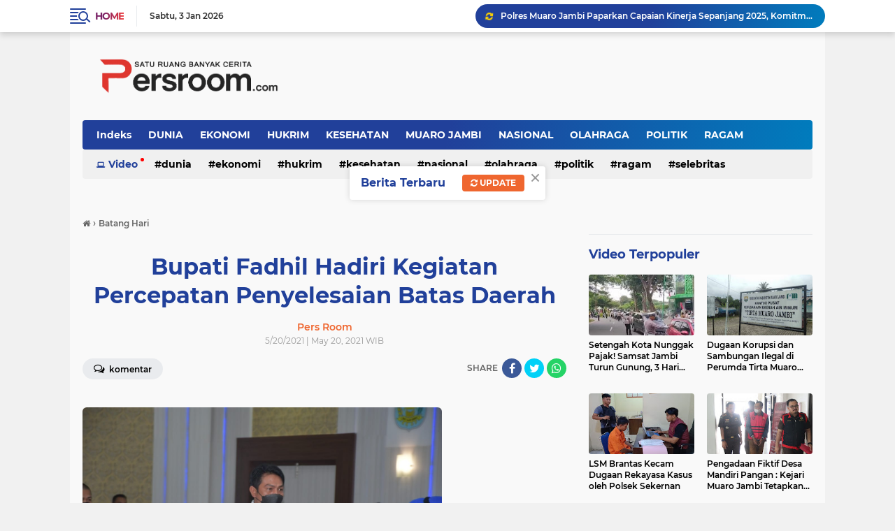

--- FILE ---
content_type: text/html; charset=utf-8
request_url: https://www.google.com/recaptcha/api2/aframe
body_size: 270
content:
<!DOCTYPE HTML><html><head><meta http-equiv="content-type" content="text/html; charset=UTF-8"></head><body><script nonce="r7Qg0iPXXkCdXSxYkZiJWQ">/** Anti-fraud and anti-abuse applications only. See google.com/recaptcha */ try{var clients={'sodar':'https://pagead2.googlesyndication.com/pagead/sodar?'};window.addEventListener("message",function(a){try{if(a.source===window.parent){var b=JSON.parse(a.data);var c=clients[b['id']];if(c){var d=document.createElement('img');d.src=c+b['params']+'&rc='+(localStorage.getItem("rc::a")?sessionStorage.getItem("rc::b"):"");window.document.body.appendChild(d);sessionStorage.setItem("rc::e",parseInt(sessionStorage.getItem("rc::e")||0)+1);localStorage.setItem("rc::h",'1767431675305');}}}catch(b){}});window.parent.postMessage("_grecaptcha_ready", "*");}catch(b){}</script></body></html>

--- FILE ---
content_type: text/javascript; charset=UTF-8
request_url: https://www.persroom.com/feeds/posts/default/-/HUKRIM?orderby=published&alt=json-in-script&callback=labelthumbssidebar3
body_size: 36392
content:
// API callback
labelthumbssidebar3({"version":"1.0","encoding":"UTF-8","feed":{"xmlns":"http://www.w3.org/2005/Atom","xmlns$openSearch":"http://a9.com/-/spec/opensearchrss/1.0/","xmlns$blogger":"http://schemas.google.com/blogger/2008","xmlns$georss":"http://www.georss.org/georss","xmlns$gd":"http://schemas.google.com/g/2005","xmlns$thr":"http://purl.org/syndication/thread/1.0","id":{"$t":"tag:blogger.com,1999:blog-1160135480241262463"},"updated":{"$t":"2025-12-31T11:58:53.461+07:00"},"category":[{"term":"Advertorial"},{"term":"MUARO JAMBI"},{"term":"Parlemen"},{"term":"Tanjab Bar"},{"term":"Tanjabtim"},{"term":"Batang Hari"},{"term":"HUKRIM"},{"term":"Jambi"},{"term":"NASIONAL"},{"term":"POLITIK"},{"term":"Parlement Tanjabbar"},{"term":"Adventorial"},{"term":"RAGAM"},{"term":"DESA"},{"term":"SELEBRITAS"},{"term":"Berita Dunia"},{"term":"EKONOMI"},{"term":"KESEHATAN"},{"term":"Kerinci"},{"term":"Sungai Penuh"},{"term":"BPKAD"},{"term":"DUNIA"},{"term":"OLAHRAGA"}],"title":{"type":"text","$t":"Persroom"},"subtitle":{"type":"html","$t":"Pers Room adalah portal berita online Seputar Informasi Daerah Provinsi Jambi dan Nasional serta Manca Negera"},"link":[{"rel":"http://schemas.google.com/g/2005#feed","type":"application/atom+xml","href":"https:\/\/www.persroom.com\/feeds\/posts\/default"},{"rel":"self","type":"application/atom+xml","href":"https:\/\/www.blogger.com\/feeds\/1160135480241262463\/posts\/default\/-\/HUKRIM?alt=json-in-script\u0026orderby=published"},{"rel":"alternate","type":"text/html","href":"https:\/\/www.persroom.com\/search\/label\/HUKRIM"},{"rel":"hub","href":"http://pubsubhubbub.appspot.com/"},{"rel":"next","type":"application/atom+xml","href":"https:\/\/www.blogger.com\/feeds\/1160135480241262463\/posts\/default\/-\/HUKRIM\/-\/HUKRIM?alt=json-in-script\u0026start-index=26\u0026max-results=25\u0026orderby=published"}],"author":[{"name":{"$t":"Persroom"},"uri":{"$t":"http:\/\/www.blogger.com\/profile\/05605833143584061302"},"email":{"$t":"noreply@blogger.com"},"gd$image":{"rel":"http://schemas.google.com/g/2005#thumbnail","width":"16","height":"16","src":"https:\/\/img1.blogblog.com\/img\/b16-rounded.gif"}}],"generator":{"version":"7.00","uri":"http://www.blogger.com","$t":"Blogger"},"openSearch$totalResults":{"$t":"57"},"openSearch$startIndex":{"$t":"1"},"openSearch$itemsPerPage":{"$t":"25"},"entry":[{"id":{"$t":"tag:blogger.com,1999:blog-1160135480241262463.post-5223936599555249328"},"published":{"$t":"2025-12-31T11:49:00.001+07:00"},"updated":{"$t":"2025-12-31T11:58:46.503+07:00"},"category":[{"scheme":"http://www.blogger.com/atom/ns#","term":"HUKRIM"},{"scheme":"http://www.blogger.com/atom/ns#","term":"MUARO JAMBI"}],"title":{"type":"text","$t":"Polres Muaro Jambi Paparkan Capaian Kinerja Sepanjang 2025, Komitmen Tingkatkan Pelayanan di 2026"},"content":{"type":"html","$t":"\u003Cp\u003E\u003Cspan class=\"s1\" style=\"-webkit-text-size-adjust: auto; font-family: UICTFontTextStyleEmphasizedBody; font-size: 17px; font-weight: bold;\"\u003E\u003C\/span\u003E\u003C\/p\u003E\u003Cdiv class=\"separator\" style=\"clear: both; text-align: center;\"\u003E\u003Ca href=\"https:\/\/blogger.googleusercontent.com\/img\/b\/R29vZ2xl\/AVvXsEjv4R8Qg7gvnz2ZH71jAfU07MD3mmAH30ja9jRX3B8bQ5-cr_YM8AulHwNrkIgCN17ovph-PtyuLHFnqXl2G1iZhsS8uYwsIs-xQ2OBDhc5cGf10-BhMq6L_XCDir1Jnce-uNy1gqawvXZurZn1ElSNIYiQ0YwsgCHskA67CFzxNLsPJlBc3hBE21LYbQNn\/s4032\/IMG_3424.jpeg\" style=\"margin-left: 1em; margin-right: 1em;\"\u003E\u003Cimg border=\"0\" data-original-height=\"3024\" data-original-width=\"4032\" src=\"https:\/\/blogger.googleusercontent.com\/img\/b\/R29vZ2xl\/AVvXsEjv4R8Qg7gvnz2ZH71jAfU07MD3mmAH30ja9jRX3B8bQ5-cr_YM8AulHwNrkIgCN17ovph-PtyuLHFnqXl2G1iZhsS8uYwsIs-xQ2OBDhc5cGf10-BhMq6L_XCDir1Jnce-uNy1gqawvXZurZn1ElSNIYiQ0YwsgCHskA67CFzxNLsPJlBc3hBE21LYbQNn\/s16000\/IMG_3424.jpeg\" \/\u003E\u003C\/a\u003E\u003C\/div\u003E\u003Cbr \/\u003EMuaro Jambi\u003Cspan class=\"s2\" style=\"-webkit-text-size-adjust: auto; font-family: UICTFontTextStyleBody; font-size: 17px;\"\u003E\u0026nbsp;– Sepanjang tahun 2025 menjadi periode yang penuh tantangan bagi Polres Muaro Jambi dalam menjalankan tugas menjaga keamanan dan ketertiban masyarakat (kamtibmas) di wilayah Kabupaten Muaro Jambi. Berbagai dinamika dan keterbatasan personel tidak menyurutkan komitmen jajaran kepolisian untuk tetap memberikan pelayanan terbaik kepada masyarakat.\u003C\/span\u003E\u003Cp\u003E\u003C\/p\u003E\u003Cp class=\"p2\" style=\"-webkit-text-size-adjust: auto; font-feature-settings: normal; font-kerning: auto; font-optical-sizing: auto; font-size-adjust: none; font-size: 17px; font-variant-alternates: normal; font-variant-east-asian: normal; font-variant-ligatures: normal; font-variant-numeric: normal; font-variant-position: normal; font-variation-settings: normal; font-width: normal; line-height: normal; margin: 0px; min-height: 22px;\"\u003E\u003Cspan class=\"s2\" style=\"font-family: UICTFontTextStyleBody;\"\u003E\u003C\/span\u003E\u003Cbr \/\u003E\u003C\/p\u003E\u003Cp class=\"p1\" style=\"-webkit-text-size-adjust: auto; font-feature-settings: normal; font-kerning: auto; font-optical-sizing: auto; font-size-adjust: none; font-size: 17px; font-variant-alternates: normal; font-variant-east-asian: normal; font-variant-ligatures: normal; font-variant-numeric: normal; font-variant-position: normal; font-variation-settings: normal; font-width: normal; line-height: normal; margin: 0px;\"\u003E\u003Cspan class=\"s2\" style=\"font-family: UICTFontTextStyleBody;\"\u003EDengan kekuatan personel hanya sekitar\u0026nbsp;\u003C\/span\u003E\u003Cspan class=\"s1\" style=\"font-family: UICTFontTextStyleEmphasizedBody; font-weight: bold;\"\u003E534 anggota atau 53,4 persen dari standar DSP Polres\u003C\/span\u003E\u003Cspan class=\"s2\" style=\"font-family: UICTFontTextStyleBody;\"\u003E, Polres Muaro Jambi tetap berhasil mengamankan berbagai agenda nasional dan kegiatan masyarakat. Di antaranya pengamanan\u0026nbsp;\u003C\/span\u003E\u003Cspan class=\"s1\" style=\"font-family: UICTFontTextStyleEmphasizedBody; font-weight: bold;\"\u003EOperasi Mantap Praja 2025\u003C\/span\u003E\u003Cspan class=\"s2\" style=\"font-family: UICTFontTextStyleBody;\"\u003E\u0026nbsp;pada pelaksanaan Pilkada serentak,\u0026nbsp;\u003C\/span\u003E\u003Cspan class=\"s1\" style=\"font-family: UICTFontTextStyleEmphasizedBody; font-weight: bold;\"\u003EOperasi Ketupat 2025\u003C\/span\u003E\u003Cspan class=\"s2\" style=\"font-family: UICTFontTextStyleBody;\"\u003E\u0026nbsp;dalam rangka pengamanan arus mudik Lebaran, serta\u0026nbsp;\u003C\/span\u003E\u003Cspan class=\"s1\" style=\"font-family: UICTFontTextStyleEmphasizedBody; font-weight: bold;\"\u003EOperasi Lilin 2025\u003C\/span\u003E\u003Cspan class=\"s2\" style=\"font-family: UICTFontTextStyleBody;\"\u003E\u0026nbsp;untuk pengamanan Natal dan Tahun Baru.\u003C\/span\u003E\u003C\/p\u003E\u003Cp class=\"p2\" style=\"-webkit-text-size-adjust: auto; font-feature-settings: normal; font-kerning: auto; font-optical-sizing: auto; font-size-adjust: none; font-size: 17px; font-variant-alternates: normal; font-variant-east-asian: normal; font-variant-ligatures: normal; font-variant-numeric: normal; font-variant-position: normal; font-variation-settings: normal; font-width: normal; line-height: normal; margin: 0px; min-height: 22px;\"\u003E\u003Cspan class=\"s2\" style=\"font-family: UICTFontTextStyleBody;\"\u003E\u003C\/span\u003E\u003Cbr \/\u003E\u003C\/p\u003E\u003Cp class=\"p1\" style=\"-webkit-text-size-adjust: auto; font-feature-settings: normal; font-kerning: auto; font-optical-sizing: auto; font-size-adjust: none; font-size: 17px; font-variant-alternates: normal; font-variant-east-asian: normal; font-variant-ligatures: normal; font-variant-numeric: normal; font-variant-position: normal; font-variation-settings: normal; font-width: normal; line-height: normal; margin: 0px;\"\u003E\u003Cspan class=\"s2\" style=\"font-family: UICTFontTextStyleBody;\"\u003EKapolres Muaro Jambi AKBP Heri Supriawan menyampaikan bahwa keberhasilan tersebut tidak terlepas dari kerja keras seluruh personel serta sinergi yang solid antara Polri, instansi terkait, dan masyarakat Kabupaten Muaro Jambi. Rabu (31\/12)\u003C\/span\u003E\u003C\/p\u003E\u003Cp class=\"p2\" style=\"-webkit-text-size-adjust: auto; font-feature-settings: normal; font-kerning: auto; font-optical-sizing: auto; font-size-adjust: none; font-size: 17px; font-variant-alternates: normal; font-variant-east-asian: normal; font-variant-ligatures: normal; font-variant-numeric: normal; font-variant-position: normal; font-variation-settings: normal; font-width: normal; line-height: normal; margin: 0px; min-height: 22px;\"\u003E\u003Cspan class=\"s2\" style=\"font-family: UICTFontTextStyleBody;\"\u003E\u003C\/span\u003E\u003Cbr \/\u003E\u003C\/p\u003E\u003Cp class=\"p1\" style=\"-webkit-text-size-adjust: auto; font-feature-settings: normal; font-kerning: auto; font-optical-sizing: auto; font-size-adjust: none; font-size: 17px; font-variant-alternates: normal; font-variant-east-asian: normal; font-variant-ligatures: normal; font-variant-numeric: normal; font-variant-position: normal; font-variation-settings: normal; font-width: normal; line-height: normal; margin: 0px;\"\u003E\u003Cspan class=\"s2\" style=\"font-family: UICTFontTextStyleBody;\"\u003EDalam bidang gangguan kamtibmas, sepanjang 2025 tercatat\u0026nbsp;\u003C\/span\u003E\u003Cspan class=\"s1\" style=\"font-family: UICTFontTextStyleEmphasizedBody; font-weight: bold;\"\u003E514 kasus tindak pidana\u003C\/span\u003E\u003Cspan class=\"s2\" style=\"font-family: UICTFontTextStyleBody;\"\u003E, dengan\u0026nbsp;\u003C\/span\u003E\u003Cspan class=\"s1\" style=\"font-family: UICTFontTextStyleEmphasizedBody; font-weight: bold;\"\u003E348 kasus berhasil diselesaikan\u003C\/span\u003E\u003Cspan class=\"s2\" style=\"font-family: UICTFontTextStyleBody;\"\u003E, atau tingkat penyelesaian perkara mencapai\u0026nbsp;\u003C\/span\u003E\u003Cspan class=\"s1\" style=\"font-family: UICTFontTextStyleEmphasizedBody; font-weight: bold;\"\u003E67,70 persen\u003C\/span\u003E\u003Cspan class=\"s2\" style=\"font-family: UICTFontTextStyleBody;\"\u003E. Meski demikian, Polres Muaro Jambi mencatat adanya\u0026nbsp;\u003C\/span\u003E\u003Cspan class=\"s1\" style=\"font-family: UICTFontTextStyleEmphasizedBody; font-weight: bold;\"\u003Epeningkatan kriminalitas sebesar 26,9 persen\u003C\/span\u003E\u003Cspan class=\"s2\" style=\"font-family: UICTFontTextStyleBody;\"\u003Edibandingkan tahun sebelumnya. Peningkatan signifikan juga terjadi pada kasus narkoba yang naik\u0026nbsp;\u003C\/span\u003E\u003Cspan class=\"s1\" style=\"font-family: UICTFontTextStyleEmphasizedBody; font-weight: bold;\"\u003E60,4 persen\u003C\/span\u003E\u003Cspan class=\"s2\" style=\"font-family: UICTFontTextStyleBody;\"\u003E, menunjukkan tantangan serius dalam pemberantasan peredaran gelap narkotika.\u003C\/span\u003E\u003C\/p\u003E\u003Cp class=\"p2\" style=\"-webkit-text-size-adjust: auto; font-feature-settings: normal; font-kerning: auto; font-optical-sizing: auto; font-size-adjust: none; font-size: 17px; font-variant-alternates: normal; font-variant-east-asian: normal; font-variant-ligatures: normal; font-variant-numeric: normal; font-variant-position: normal; font-variation-settings: normal; font-width: normal; line-height: normal; margin: 0px; min-height: 22px;\"\u003E\u003Cspan class=\"s2\" style=\"font-family: UICTFontTextStyleBody;\"\u003E\u003C\/span\u003E\u003Cbr \/\u003E\u003C\/p\u003E\u003Cp class=\"p1\" style=\"-webkit-text-size-adjust: auto; font-feature-settings: normal; font-kerning: auto; font-optical-sizing: auto; font-size-adjust: none; font-size: 17px; font-variant-alternates: normal; font-variant-east-asian: normal; font-variant-ligatures: normal; font-variant-numeric: normal; font-variant-position: normal; font-variation-settings: normal; font-width: normal; line-height: normal; margin: 0px;\"\u003E\u003Cspan class=\"s2\" style=\"font-family: UICTFontTextStyleBody;\"\u003E\"Selain penegakan hukum, Polres Muaro Jambi juga aktif dalam upaya pencegahan bencana, khususnya kebakaran hutan dan lahan (karhutla). Berbagai langkah telah dilakukan, mulai dari patroli terpadu bersama instansi terkait, sosialisasi kepada masyarakat, hingga pemasangan papan peringatan di sejumlah wilayah rawan karhutla,\" Paparnya saat melakukan press release akhir tahun 2025.\u003C\/span\u003E\u003C\/p\u003E\u003Cp class=\"p2\" style=\"-webkit-text-size-adjust: auto; font-feature-settings: normal; font-kerning: auto; font-optical-sizing: auto; font-size-adjust: none; font-size: 17px; font-variant-alternates: normal; font-variant-east-asian: normal; font-variant-ligatures: normal; font-variant-numeric: normal; font-variant-position: normal; font-variation-settings: normal; font-width: normal; line-height: normal; margin: 0px; min-height: 22px;\"\u003E\u003Cspan class=\"s2\" style=\"font-family: UICTFontTextStyleBody;\"\u003E\u003C\/span\u003E\u003Cbr \/\u003E\u003C\/p\u003E\u003Cp class=\"p1\" style=\"-webkit-text-size-adjust: auto; font-feature-settings: normal; font-kerning: auto; font-optical-sizing: auto; font-size-adjust: none; font-size: 17px; font-variant-alternates: normal; font-variant-east-asian: normal; font-variant-ligatures: normal; font-variant-numeric: normal; font-variant-position: normal; font-variation-settings: normal; font-width: normal; line-height: normal; margin: 0px;\"\u003E\u003Cspan class=\"s2\" style=\"font-family: UICTFontTextStyleBody;\"\u003EDi sektor infrastruktur, Polres Muaro Jambi bersama Dinas PUPR Kabupaten Muaro Jambi juga melakukan survei terhadap\u0026nbsp;\u003C\/span\u003E\u003Cspan class=\"s1\" style=\"font-family: UICTFontTextStyleEmphasizedBody; font-weight: bold;\"\u003E13 jembatan rusak\u003C\/span\u003E\u003Cspan class=\"s2\" style=\"font-family: UICTFontTextStyleBody;\"\u003E\u0026nbsp;yang mayoritas merupakan jembatan kayu dan menjadi akses vital bagi masyarakat. Langkah ini dilakukan sebagai bagian dari upaya mitigasi risiko keselamatan pengguna jalan.\u003C\/span\u003E\u003C\/p\u003E\u003Cp class=\"p2\" style=\"-webkit-text-size-adjust: auto; font-feature-settings: normal; font-kerning: auto; font-optical-sizing: auto; font-size-adjust: none; font-size: 17px; font-variant-alternates: normal; font-variant-east-asian: normal; font-variant-ligatures: normal; font-variant-numeric: normal; font-variant-position: normal; font-variation-settings: normal; font-width: normal; line-height: normal; margin: 0px; min-height: 22px;\"\u003E\u003Cspan class=\"s2\" style=\"font-family: UICTFontTextStyleBody;\"\u003E\u003C\/span\u003E\u003Cbr \/\u003E\u003C\/p\u003E\u003Cp class=\"p1\" style=\"-webkit-text-size-adjust: auto; font-feature-settings: normal; font-kerning: auto; font-optical-sizing: auto; font-size-adjust: none; font-size: 17px; font-variant-alternates: normal; font-variant-east-asian: normal; font-variant-ligatures: normal; font-variant-numeric: normal; font-variant-position: normal; font-variation-settings: normal; font-width: normal; line-height: normal; margin: 0px;\"\u003E\u003Cspan class=\"s2\" style=\"font-family: UICTFontTextStyleBody;\"\u003ESementara itu, dalam mendukung program pemerintah di bidang ketahanan pangan, Polres Muaro Jambi mencatat capaian positif pada program penanaman dan pengadaan jagung serta penyerapan beras oleh Bulog. Hingga akhir 2025, realisasi serapan beras mencapai\u0026nbsp;\u003C\/span\u003E\u003Cspan class=\"s1\" style=\"font-family: UICTFontTextStyleEmphasizedBody; font-weight: bold;\"\u003E185 ton atau 88 persen dari target\u003C\/span\u003E\u003Cspan class=\"s2\" style=\"font-family: UICTFontTextStyleBody;\"\u003E, sementara pengadaan jagung kering menunjukkan capaian di atas target yang telah ditetapkan.\u003C\/span\u003E\u003C\/p\u003E\u003Cp class=\"p2\" style=\"-webkit-text-size-adjust: auto; font-feature-settings: normal; font-kerning: auto; font-optical-sizing: auto; font-size-adjust: none; font-size: 17px; font-variant-alternates: normal; font-variant-east-asian: normal; font-variant-ligatures: normal; font-variant-numeric: normal; font-variant-position: normal; font-variation-settings: normal; font-width: normal; line-height: normal; margin: 0px; min-height: 22px;\"\u003E\u003Cspan class=\"s2\" style=\"font-family: UICTFontTextStyleBody;\"\u003E\u003C\/span\u003E\u003Cbr \/\u003E\u003C\/p\u003E\u003Cp class=\"p1\" style=\"-webkit-text-size-adjust: auto; font-feature-settings: normal; font-kerning: auto; font-optical-sizing: auto; font-size-adjust: none; font-size: 17px; font-variant-alternates: normal; font-variant-east-asian: normal; font-variant-ligatures: normal; font-variant-numeric: normal; font-variant-position: normal; font-variation-settings: normal; font-width: normal; line-height: normal; margin: 0px;\"\u003E\u003Cspan class=\"s2\" style=\"font-family: UICTFontTextStyleBody;\"\u003E\"Menghadapi tahun 2026, Polres Muaro Jambi menegaskan komitmennya untuk terus meningkatkan kualitas pelayanan dan kinerja kepolisian. Prioritas ke depan meliputi peningkatan pelayanan publik, penegakan hukum, pemberantasan narkoba, penanganan karhutla, peningkatan kemampuan personel, serta penguatan harkamtibmas demi mewujudkan Kabupaten Muaro Jambi yang aman, damai, dan tertib,\" ugkap Kapolres Muarojambi.\u003C\/span\u003E\u003C\/p\u003E\u003Cp class=\"p2\" style=\"-webkit-text-size-adjust: auto; font-feature-settings: normal; font-kerning: auto; font-optical-sizing: auto; font-size-adjust: none; font-size: 17px; font-variant-alternates: normal; font-variant-east-asian: normal; font-variant-ligatures: normal; font-variant-numeric: normal; font-variant-position: normal; font-variation-settings: normal; font-width: normal; line-height: normal; margin: 0px; min-height: 22px;\"\u003E\u003Cspan class=\"s2\" style=\"font-family: UICTFontTextStyleBody;\"\u003E\u003C\/span\u003E\u003Cbr \/\u003E\u003C\/p\u003E\u003Cp class=\"p1\" style=\"-webkit-text-size-adjust: auto; font-feature-settings: normal; font-kerning: auto; font-optical-sizing: auto; font-size-adjust: none; font-size: 17px; font-variant-alternates: normal; font-variant-east-asian: normal; font-variant-ligatures: normal; font-variant-numeric: normal; font-variant-position: normal; font-variation-settings: normal; font-width: normal; line-height: normal; margin: 0px;\"\u003E\u003Cspan class=\"s2\" style=\"font-family: UICTFontTextStyleBody;\"\u003EPress release akhir tahun ini menjadi bentuk transparansi dan evaluasi kinerja Polres Muaro Jambi kepada masyarakat, sekaligus penegasan komitmen untuk terus hadir sebagai pelindung, pengayom, dan pelayan masyarakat. (ndi)\u003C\/span\u003E\u003C\/p\u003E"},"link":[{"rel":"edit","type":"application/atom+xml","href":"https:\/\/www.blogger.com\/feeds\/1160135480241262463\/posts\/default\/5223936599555249328"},{"rel":"self","type":"application/atom+xml","href":"https:\/\/www.blogger.com\/feeds\/1160135480241262463\/posts\/default\/5223936599555249328"},{"rel":"alternate","type":"text/html","href":"https:\/\/www.persroom.com\/2025\/12\/polres-muaro-jambi-paparkan-capaian.html","title":"Polres Muaro Jambi Paparkan Capaian Kinerja Sepanjang 2025, Komitmen Tingkatkan Pelayanan di 2026"}],"author":[{"name":{"$t":"Persroom"},"uri":{"$t":"http:\/\/www.blogger.com\/profile\/05605833143584061302"},"email":{"$t":"noreply@blogger.com"},"gd$image":{"rel":"http://schemas.google.com/g/2005#thumbnail","width":"16","height":"16","src":"https:\/\/img1.blogblog.com\/img\/b16-rounded.gif"}}],"media$thumbnail":{"xmlns$media":"http://search.yahoo.com/mrss/","url":"https:\/\/blogger.googleusercontent.com\/img\/b\/R29vZ2xl\/AVvXsEjv4R8Qg7gvnz2ZH71jAfU07MD3mmAH30ja9jRX3B8bQ5-cr_YM8AulHwNrkIgCN17ovph-PtyuLHFnqXl2G1iZhsS8uYwsIs-xQ2OBDhc5cGf10-BhMq6L_XCDir1Jnce-uNy1gqawvXZurZn1ElSNIYiQ0YwsgCHskA67CFzxNLsPJlBc3hBE21LYbQNn\/s72-c\/IMG_3424.jpeg","height":"72","width":"72"}},{"id":{"$t":"tag:blogger.com,1999:blog-1160135480241262463.post-6311950575702804095"},"published":{"$t":"2025-04-23T19:05:00.002+07:00"},"updated":{"$t":"2025-04-23T19:05:14.186+07:00"},"category":[{"scheme":"http://www.blogger.com/atom/ns#","term":"HUKRIM"},{"scheme":"http://www.blogger.com/atom/ns#","term":"Jambi"}],"title":{"type":"text","$t":"Setengah Kota Nunggak Pajak! Samsat Jambi Turun Gunung, 3 Hari 150 Kendaraan Disikat"},"content":{"type":"html","$t":"\u003Cp\u003E\u003Cspan style=\"-webkit-text-size-adjust: auto; font-family: UICTFontTextStyleBody; font-size: 17px;\"\u003E\u003C\/span\u003E\u003C\/p\u003E\u003Cdiv class=\"separator\" style=\"clear: both; text-align: center;\"\u003E\u003Ca href=\"https:\/\/blogger.googleusercontent.com\/img\/b\/R29vZ2xl\/AVvXsEjujypdthIHy2Shg8vGucKVEGwVWV_t_a4C8P9MLl5diBTwqSJl3PvjsZv0wNGIRl9XRuYUCmSMaU8p3VC1z7jjg_JtS6My097nNXplmKMexcqhGeIGGJz0PdgMUWD7GkuaDKLgH8Cz7iV4DF2687QwUEabbjmk7wLfEZ2yxA8MnRuttm8ozpvRFrE7tv6W\/s714\/4d838238-2873-45cb-b919-cc9bf950ba3c.jpeg\" imageanchor=\"1\" style=\"margin-left: 1em; margin-right: 1em;\"\u003E\u003Cimg border=\"0\" data-original-height=\"429\" data-original-width=\"714\" src=\"https:\/\/blogger.googleusercontent.com\/img\/b\/R29vZ2xl\/AVvXsEjujypdthIHy2Shg8vGucKVEGwVWV_t_a4C8P9MLl5diBTwqSJl3PvjsZv0wNGIRl9XRuYUCmSMaU8p3VC1z7jjg_JtS6My097nNXplmKMexcqhGeIGGJz0PdgMUWD7GkuaDKLgH8Cz7iV4DF2687QwUEabbjmk7wLfEZ2yxA8MnRuttm8ozpvRFrE7tv6W\/s16000\/4d838238-2873-45cb-b919-cc9bf950ba3c.jpeg\" \/\u003E\u003C\/a\u003E\u003C\/div\u003E\u003Cb style=\"-webkit-text-size-adjust: auto; font-family: UICTFontTextStyleBody; font-size: 17px;\"\u003E\u003Cp\u003E\u003Cb style=\"-webkit-text-size-adjust: auto; font-family: UICTFontTextStyleBody; font-size: 17px;\"\u003E\u003Cbr \/\u003E\u003C\/b\u003E\u003C\/p\u003EJambi\u003C\/b\u003E\u003Cspan style=\"-webkit-text-size-adjust: auto; font-family: UICTFontTextStyleBody; font-size: 17px;\"\u003E – Sebanyak 150 kendaraan roda dua dan roda empat terjaring dalam razia pajak kendaraan bermotor yang digelar di berbagai titik di Kota Jambi. Operasi ini menyasar kendaraan dengan Surat Tanda Nomor Kendaraan (STNK) yang pajaknya mati dan belum diperpanjang, baik dari dalam kota maupun luar daerah.\u003C\/span\u003E\u003Cp\u003E\u003C\/p\u003E\u003Cp class=\"p2\" style=\"-webkit-text-size-adjust: auto; font-feature-settings: normal; font-kerning: auto; font-optical-sizing: auto; font-size-adjust: none; font-size: 17px; font-stretch: normal; font-variant-alternates: normal; font-variant-east-asian: normal; font-variant-ligatures: normal; font-variant-numeric: normal; font-variant-position: normal; font-variation-settings: normal; line-height: normal; margin: 0px; min-height: 22px;\"\u003E\u003Cspan class=\"s2\" style=\"font-family: UICTFontTextStyleBody;\"\u003E\u003C\/span\u003E\u003C\/p\u003E\u003Cp class=\"p2\" style=\"-webkit-text-size-adjust: auto; font-feature-settings: normal; font-kerning: auto; font-optical-sizing: auto; font-size-adjust: none; font-size: 17px; font-stretch: normal; font-variant-alternates: normal; font-variant-east-asian: normal; font-variant-ligatures: normal; font-variant-numeric: normal; font-variant-position: normal; font-variation-settings: normal; line-height: normal; margin: 0px; min-height: 22px;\"\u003E\u003Cspan class=\"s2\" style=\"font-family: UICTFontTextStyleBody;\"\u003E\u003C\/span\u003E\u003Cbr \/\u003E\u003C\/p\u003E\u003Cp class=\"p1\" style=\"-webkit-text-size-adjust: auto; font-feature-settings: normal; font-kerning: auto; font-optical-sizing: auto; font-size-adjust: none; font-size: 17px; font-stretch: normal; font-variant-alternates: normal; font-variant-east-asian: normal; font-variant-ligatures: normal; font-variant-numeric: normal; font-variant-position: normal; font-variation-settings: normal; line-height: normal; margin: 0px;\"\u003E\u003Cspan class=\"s2\" style=\"font-family: UICTFontTextStyleBody;\"\u003ERazia ini merupakan hasil kerja sama antara Pemerintah Kota Jambi, UPTD Samsat Kota Jambi, dan Direktorat Lalu Lintas Polda Jambi, sebagai langkah untuk menegakkan aturan dan meningkatkan kesadaran masyarakat terhadap kewajiban membayar pajak kendaraan.\u003C\/span\u003E\u003C\/p\u003E\u003Cp class=\"p2\" style=\"-webkit-text-size-adjust: auto; font-feature-settings: normal; font-kerning: auto; font-optical-sizing: auto; font-size-adjust: none; font-size: 17px; font-stretch: normal; font-variant-alternates: normal; font-variant-east-asian: normal; font-variant-ligatures: normal; font-variant-numeric: normal; font-variant-position: normal; font-variation-settings: normal; line-height: normal; margin: 0px; min-height: 22px;\"\u003E\u003Cspan class=\"s2\" style=\"font-family: UICTFontTextStyleBody;\"\u003E\u003C\/span\u003E\u003Cbr \/\u003E\u003C\/p\u003E\u003Cp class=\"p1\" style=\"-webkit-text-size-adjust: auto; font-feature-settings: normal; font-kerning: auto; font-optical-sizing: auto; font-size-adjust: none; font-size: 17px; font-stretch: normal; font-variant-alternates: normal; font-variant-east-asian: normal; font-variant-ligatures: normal; font-variant-numeric: normal; font-variant-position: normal; font-variation-settings: normal; line-height: normal; margin: 0px;\"\u003E\u003Cspan class=\"s2\" style=\"font-family: UICTFontTextStyleBody;\"\u003EKabag Tata Usaha UPTD Samsat Kota Jambi, Mememet, ketika ditemui diruangan kerjannya, Rabu (23\/04\/25) menjelaskan bahwa razia ini bukan semata-mata bertujuan untuk menindak, melainkan untuk meningkatkan kepatuhan masyarakat terhadap pembayaran pajak kendaraan bermotor, yang menjadi salah satu sumber utama Pendapatan Asli Daerah (PAD).\u003C\/span\u003E\u003C\/p\u003E\u003Cp class=\"p2\" style=\"-webkit-text-size-adjust: auto; font-feature-settings: normal; font-kerning: auto; font-optical-sizing: auto; font-size-adjust: none; font-size: 17px; font-stretch: normal; font-variant-alternates: normal; font-variant-east-asian: normal; font-variant-ligatures: normal; font-variant-numeric: normal; font-variant-position: normal; font-variation-settings: normal; line-height: normal; margin: 0px; min-height: 22px;\"\u003E\u003Cspan class=\"s2\" style=\"font-family: UICTFontTextStyleBody;\"\u003E\u003C\/span\u003E\u003Cbr \/\u003E\u003C\/p\u003E\u003Cp class=\"p1\" style=\"-webkit-text-size-adjust: auto; font-feature-settings: normal; font-kerning: auto; font-optical-sizing: auto; font-size-adjust: none; font-size: 17px; font-stretch: normal; font-variant-alternates: normal; font-variant-east-asian: normal; font-variant-ligatures: normal; font-variant-numeric: normal; font-variant-position: normal; font-variation-settings: normal; line-height: normal; margin: 0px;\"\u003E\u003Cspan class=\"s2\" style=\"font-family: UICTFontTextStyleBody;\"\u003E“Berdasarkan data terakhir, sekitar 50 persen kendaraan di Kota Jambi belum melakukan pembayaran pajak secara tepat waktu. Ini menjadi perhatian serius karena berdampak langsung pada pemasukan daerah, yang pada akhirnya memengaruhi pembangunan dan pelayanan publik,” ujarnya.\u003C\/span\u003E\u003C\/p\u003E\u003Cp class=\"p2\" style=\"-webkit-text-size-adjust: auto; font-feature-settings: normal; font-kerning: auto; font-optical-sizing: auto; font-size-adjust: none; font-size: 17px; font-stretch: normal; font-variant-alternates: normal; font-variant-east-asian: normal; font-variant-ligatures: normal; font-variant-numeric: normal; font-variant-position: normal; font-variation-settings: normal; line-height: normal; margin: 0px; min-height: 22px;\"\u003E\u003Cspan class=\"s2\" style=\"font-family: UICTFontTextStyleBody;\"\u003E\u003C\/span\u003E\u003Cbr \/\u003E\u003C\/p\u003E\u003Cp class=\"p1\" style=\"-webkit-text-size-adjust: auto; font-feature-settings: normal; font-kerning: auto; font-optical-sizing: auto; font-size-adjust: none; font-size: 17px; font-stretch: normal; font-variant-alternates: normal; font-variant-east-asian: normal; font-variant-ligatures: normal; font-variant-numeric: normal; font-variant-position: normal; font-variation-settings: normal; line-height: normal; margin: 0px;\"\u003E\u003Cspan class=\"s2\" style=\"font-family: UICTFontTextStyleBody;\"\u003EMememet juga menanggapi isu yang sempat beredar di masyarakat mengenai kendaraan yang terjaring razia akan langsung dikenakan biaya derek dan parkir sebesar Rp400 ribu per hari. Menurutnya, informasi tersebut tidak benar dan hanya menyesatkan.\u003C\/span\u003E\u003C\/p\u003E\u003Cp class=\"p2\" style=\"-webkit-text-size-adjust: auto; font-feature-settings: normal; font-kerning: auto; font-optical-sizing: auto; font-size-adjust: none; font-size: 17px; font-stretch: normal; font-variant-alternates: normal; font-variant-east-asian: normal; font-variant-ligatures: normal; font-variant-numeric: normal; font-variant-position: normal; font-variation-settings: normal; line-height: normal; margin: 0px; min-height: 22px;\"\u003E\u003Cspan class=\"s2\" style=\"font-family: UICTFontTextStyleBody;\"\u003E\u003C\/span\u003E\u003Cbr \/\u003E\u003C\/p\u003E\u003Cp class=\"p1\" style=\"-webkit-text-size-adjust: auto; font-feature-settings: normal; font-kerning: auto; font-optical-sizing: auto; font-size-adjust: none; font-size: 17px; font-stretch: normal; font-variant-alternates: normal; font-variant-east-asian: normal; font-variant-ligatures: normal; font-variant-numeric: normal; font-variant-position: normal; font-variation-settings: normal; line-height: normal; margin: 0px;\"\u003E\u003Cspan class=\"s2\" style=\"font-family: UICTFontTextStyleBody;\"\u003E“Itu hoaks. Tidak ada biaya derek atau parkir harian yang otomatis dibebankan kepada pemilik kendaraan hanya karena terjaring razia,” tegasnya.\u003C\/span\u003E\u003C\/p\u003E\u003Cp class=\"p2\" style=\"-webkit-text-size-adjust: auto; font-feature-settings: normal; font-kerning: auto; font-optical-sizing: auto; font-size-adjust: none; font-size: 17px; font-stretch: normal; font-variant-alternates: normal; font-variant-east-asian: normal; font-variant-ligatures: normal; font-variant-numeric: normal; font-variant-position: normal; font-variation-settings: normal; line-height: normal; margin: 0px; min-height: 22px;\"\u003E\u003Cspan class=\"s2\" style=\"font-family: UICTFontTextStyleBody;\"\u003E\u003C\/span\u003E\u003Cbr \/\u003E\u003C\/p\u003E\u003Cp class=\"p1\" style=\"-webkit-text-size-adjust: auto; font-feature-settings: normal; font-kerning: auto; font-optical-sizing: auto; font-size-adjust: none; font-size: 17px; font-stretch: normal; font-variant-alternates: normal; font-variant-east-asian: normal; font-variant-ligatures: normal; font-variant-numeric: normal; font-variant-position: normal; font-variation-settings: normal; line-height: normal; margin: 0px;\"\u003E\u003Cspan class=\"s2\" style=\"font-family: UICTFontTextStyleBody;\"\u003ENamun demikian, ia menekankan bahwa kendaraan yang pajaknya mati lebih dari dua tahun tetap berisiko dikenakan sanksi berat. Sesuai dengan Pasal 74 Undang-Undang Nomor 22 Tahun 2009 tentang Lalu Lintas dan Angkutan Jalan, kendaraan yang tidak diperpanjang STNK-nya selama dua tahun setelah masa berlaku habis, dapat dihapus dari sistem registrasi dan identifikasi kendaraan.\u003C\/span\u003E\u003C\/p\u003E\u003Cp class=\"p2\" style=\"-webkit-text-size-adjust: auto; font-feature-settings: normal; font-kerning: auto; font-optical-sizing: auto; font-size-adjust: none; font-size: 17px; font-stretch: normal; font-variant-alternates: normal; font-variant-east-asian: normal; font-variant-ligatures: normal; font-variant-numeric: normal; font-variant-position: normal; font-variation-settings: normal; line-height: normal; margin: 0px; min-height: 22px;\"\u003E\u003Cspan class=\"s2\" style=\"font-family: UICTFontTextStyleBody;\"\u003E\u003C\/span\u003E\u003Cbr \/\u003E\u003C\/p\u003E\u003Cp class=\"p1\" style=\"-webkit-text-size-adjust: auto; font-feature-settings: normal; font-kerning: auto; font-optical-sizing: auto; font-size-adjust: none; font-size: 17px; font-stretch: normal; font-variant-alternates: normal; font-variant-east-asian: normal; font-variant-ligatures: normal; font-variant-numeric: normal; font-variant-position: normal; font-variation-settings: normal; line-height: normal; margin: 0px;\"\u003E\u003Cspan class=\"s2\" style=\"font-family: UICTFontTextStyleBody;\"\u003E“Kalau sudah dihapus dari sistem, kendaraan itu jadi bodong. Artinya, tidak sah secara hukum dan akan dikandangkan. Tapi tentu saja, proses itu melalui tahapan administratif terlebih dahulu,” jelas Mememet.\u003C\/span\u003E\u003C\/p\u003E\u003Cp class=\"p2\" style=\"-webkit-text-size-adjust: auto; font-feature-settings: normal; font-kerning: auto; font-optical-sizing: auto; font-size-adjust: none; font-size: 17px; font-stretch: normal; font-variant-alternates: normal; font-variant-east-asian: normal; font-variant-ligatures: normal; font-variant-numeric: normal; font-variant-position: normal; font-variation-settings: normal; line-height: normal; margin: 0px; min-height: 22px;\"\u003E\u003Cspan class=\"s2\" style=\"font-family: UICTFontTextStyleBody;\"\u003E\u003C\/span\u003E\u003Cbr \/\u003E\u003C\/p\u003E\u003Cp class=\"p1\" style=\"-webkit-text-size-adjust: auto; font-feature-settings: normal; font-kerning: auto; font-optical-sizing: auto; font-size-adjust: none; font-size: 17px; font-stretch: normal; font-variant-alternates: normal; font-variant-east-asian: normal; font-variant-ligatures: normal; font-variant-numeric: normal; font-variant-position: normal; font-variation-settings: normal; line-height: normal; margin: 0px;\"\u003E\u003Cspan class=\"s2\" style=\"font-family: UICTFontTextStyleBody;\"\u003EIa berharap, melalui kegiatan ini, masyarakat semakin sadar akan pentingnya memperpanjang STNK dan membayar pajak kendaraan secara rutin. Selain menghindari sanksi, langkah ini juga merupakan bentuk kontribusi aktif warga dalam mendukung pembangunan daerah.\u003C\/span\u003E\u003C\/p\u003E\u003Cp class=\"p2\" style=\"-webkit-text-size-adjust: auto; font-feature-settings: normal; font-kerning: auto; font-optical-sizing: auto; font-size-adjust: none; font-size: 17px; font-stretch: normal; font-variant-alternates: normal; font-variant-east-asian: normal; font-variant-ligatures: normal; font-variant-numeric: normal; font-variant-position: normal; font-variation-settings: normal; line-height: normal; margin: 0px; min-height: 22px;\"\u003E\u003Cspan class=\"s2\" style=\"font-family: UICTFontTextStyleBody;\"\u003E\u003C\/span\u003E\u003Cbr \/\u003E\u003C\/p\u003E\u003Cp class=\"p1\" style=\"-webkit-text-size-adjust: auto; font-feature-settings: normal; font-kerning: auto; font-optical-sizing: auto; font-size-adjust: none; font-size: 17px; font-stretch: normal; font-variant-alternates: normal; font-variant-east-asian: normal; font-variant-ligatures: normal; font-variant-numeric: normal; font-variant-position: normal; font-variation-settings: normal; line-height: normal; margin: 0px;\"\u003E\u003Cspan class=\"s2\" style=\"font-family: UICTFontTextStyleBody;\"\u003E“Kami tidak mencari-cari kesalahan, tapi justru mengingatkan dan mengedukasi. Jangan sampai kendaraan Anda ikut jadi korban kelalaian sendiri,” tutupnya. (ndi)\u003C\/span\u003E\u003C\/p\u003E"},"link":[{"rel":"edit","type":"application/atom+xml","href":"https:\/\/www.blogger.com\/feeds\/1160135480241262463\/posts\/default\/6311950575702804095"},{"rel":"self","type":"application/atom+xml","href":"https:\/\/www.blogger.com\/feeds\/1160135480241262463\/posts\/default\/6311950575702804095"},{"rel":"alternate","type":"text/html","href":"https:\/\/www.persroom.com\/2025\/04\/setengah-kota-nunggak-pajak-samsat.html","title":"Setengah Kota Nunggak Pajak! Samsat Jambi Turun Gunung, 3 Hari 150 Kendaraan Disikat"}],"author":[{"name":{"$t":"Persroom"},"uri":{"$t":"http:\/\/www.blogger.com\/profile\/05605833143584061302"},"email":{"$t":"noreply@blogger.com"},"gd$image":{"rel":"http://schemas.google.com/g/2005#thumbnail","width":"16","height":"16","src":"https:\/\/img1.blogblog.com\/img\/b16-rounded.gif"}}],"media$thumbnail":{"xmlns$media":"http://search.yahoo.com/mrss/","url":"https:\/\/blogger.googleusercontent.com\/img\/b\/R29vZ2xl\/AVvXsEjujypdthIHy2Shg8vGucKVEGwVWV_t_a4C8P9MLl5diBTwqSJl3PvjsZv0wNGIRl9XRuYUCmSMaU8p3VC1z7jjg_JtS6My097nNXplmKMexcqhGeIGGJz0PdgMUWD7GkuaDKLgH8Cz7iV4DF2687QwUEabbjmk7wLfEZ2yxA8MnRuttm8ozpvRFrE7tv6W\/s72-c\/4d838238-2873-45cb-b919-cc9bf950ba3c.jpeg","height":"72","width":"72"}},{"id":{"$t":"tag:blogger.com,1999:blog-1160135480241262463.post-469953384844328532"},"published":{"$t":"2025-03-18T17:06:00.004+07:00"},"updated":{"$t":"2025-03-18T18:50:18.379+07:00"},"category":[{"scheme":"http://www.blogger.com/atom/ns#","term":"HUKRIM"},{"scheme":"http://www.blogger.com/atom/ns#","term":"MUARO JAMBI"}],"title":{"type":"text","$t":"Dugaan Korupsi dan Sambungan Ilegal di Perumda Tirta Muaro Jambi: Direktur Diduga Terlibat, Pegawai Desak Mundur ?"},"content":{"type":"html","$t":"\u003Cp\u003E\u003Cspan class=\"s3\" style=\"-webkit-text-size-adjust: auto; font-family: UICTFontTextStyleItalicBody; font-size: 17px; font-style: italic;\"\u003E\u003Cb\u003E\u003C\/b\u003E\u003C\/span\u003E\u003C\/p\u003E\u003Cdiv class=\"separator\" style=\"clear: both; text-align: center;\"\u003E\u003Cb\u003E\u003Ca href=\"https:\/\/blogger.googleusercontent.com\/img\/b\/R29vZ2xl\/AVvXsEiOfnyzrICKAkUzeDKBoQCTAzV2xGZ1TxLkDgaaoTjVzpmCXuPqP698hKD89Yb0uqdVsReOW0OeYPDhUmB7P7CYvLlHwUs_nOgc-kEFSdSYyEOBh-mF-Wrbyjiv27kVPHSSRSJeo7DcuJxAOoZ1L8STpguoRK-P1kLEE4Bq68BsSBgXuF583GfPAsiCMliU\/s715\/IMG_5586.jpeg\" style=\"margin-left: 1em; margin-right: 1em;\"\u003E\u003Cimg border=\"0\" data-original-height=\"400\" data-original-width=\"715\" src=\"https:\/\/blogger.googleusercontent.com\/img\/b\/R29vZ2xl\/AVvXsEiOfnyzrICKAkUzeDKBoQCTAzV2xGZ1TxLkDgaaoTjVzpmCXuPqP698hKD89Yb0uqdVsReOW0OeYPDhUmB7P7CYvLlHwUs_nOgc-kEFSdSYyEOBh-mF-Wrbyjiv27kVPHSSRSJeo7DcuJxAOoZ1L8STpguoRK-P1kLEE4Bq68BsSBgXuF583GfPAsiCMliU\/s16000\/IMG_5586.jpeg\" \/\u003E\u003C\/a\u003E\u003C\/b\u003E\u003C\/div\u003E\u003Cb\u003E\u003Cbr \/\u003EMuarojambi\u003C\/b\u003E\u003Cspan class=\"s2\" style=\"-webkit-text-size-adjust: auto; font-family: UICTFontTextStyleBody; font-size: 17px;\"\u003E\u0026nbsp;– Perusahaan Umum Daerah (Perumda) Tirta Muaro Jambi tengah diterpa krisis besar. Direktur perusahaan,\u0026nbsp;\u003C\/span\u003E\u003Cspan class=\"s1\" style=\"-webkit-text-size-adjust: auto; font-family: UICTFontTextStyleEmphasizedBody; font-size: 17px; font-weight: bold;\"\u003EElis Pirsada, ST\u003C\/span\u003E\u003Cspan class=\"s2\" style=\"-webkit-text-size-adjust: auto; font-family: UICTFontTextStyleBody; font-size: 17px;\"\u003E, mendapat desakan mundur setelah para pegawai mengajukan\u0026nbsp;\u003C\/span\u003E\u003Cspan class=\"s1\" style=\"-webkit-text-size-adjust: auto; font-family: UICTFontTextStyleEmphasizedBody; font-size: 17px; font-weight: bold;\"\u003ESurat Mosi Tidak Percaya\u003C\/span\u003E\u003Cspan class=\"s2\" style=\"-webkit-text-size-adjust: auto; font-family: UICTFontTextStyleBody; font-size: 17px;\"\u003E. Skandal ini mencuat setelah terungkapnya\u0026nbsp;\u003C\/span\u003E\u003Cspan class=\"s1\" style=\"-webkit-text-size-adjust: auto; font-family: UICTFontTextStyleEmphasizedBody; font-size: 17px; font-weight: bold;\"\u003E381 sambungan ilegal\u003C\/span\u003E\u003Cspan class=\"s2\" style=\"-webkit-text-size-adjust: auto; font-family: UICTFontTextStyleBody; font-size: 17px;\"\u003E\u0026nbsp;yang diduga telah merugikan perusahaan hingga\u0026nbsp;\u003C\/span\u003E\u003Cspan class=\"s1\" style=\"-webkit-text-size-adjust: auto; font-family: UICTFontTextStyleEmphasizedBody; font-size: 17px; font-weight: bold;\"\u003ERp 1,08 miliar\u003C\/span\u003E\u003Cspan class=\"s2\" style=\"-webkit-text-size-adjust: auto; font-family: UICTFontTextStyleBody; font-size: 17px;\"\u003E.\u003C\/span\u003E\u003Cp\u003E\u003C\/p\u003E\u003Cp class=\"p2\" style=\"-webkit-text-size-adjust: auto; font-feature-settings: normal; font-kerning: auto; font-optical-sizing: auto; font-size-adjust: none; font-size: 17px; font-stretch: normal; font-variant-alternates: normal; font-variant-east-asian: normal; font-variant-ligatures: normal; font-variant-numeric: normal; font-variant-position: normal; font-variation-settings: normal; line-height: normal; margin: 0px; min-height: 22px;\"\u003E\u003Cspan class=\"s2\" style=\"font-family: UICTFontTextStyleBody;\"\u003E\u003C\/span\u003E\u003Cbr \/\u003E\u003C\/p\u003E\u003Cp class=\"p1\" style=\"-webkit-text-size-adjust: auto; font-feature-settings: normal; font-kerning: auto; font-optical-sizing: auto; font-size-adjust: none; font-size: 17px; font-stretch: normal; font-variant-alternates: normal; font-variant-east-asian: normal; font-variant-ligatures: normal; font-variant-numeric: normal; font-variant-position: normal; font-variation-settings: normal; line-height: normal; margin: 0px;\"\u003E\u003Cspan class=\"s2\" style=\"font-family: UICTFontTextStyleBody;\"\u003EDilansir dari salah satu media online\u0026nbsp;\u003Ca href=\"https:\/\/infokabarjambi.com\/skandal-direktur-perumda-tirta-muaro-jambi-diguncang-mosi-tidak-percaya\/\"\u003EInfokabarjambi.com\u003C\/a\u003E\u0026nbsp;\u003C\/span\u003E\u003Cspan class=\"s2\" style=\"font-family: UICTFontTextStyleBody;\"\u003Epraktik ini diduga melibatkan gratifikasi kepada developer tertentu. Pegawai menuding bahwa Direktur mengetahui dan membiarkan pelanggaran ini berlangsung.\u003C\/span\u003E\u003C\/p\u003E\u003Cp class=\"p2\" style=\"-webkit-text-size-adjust: auto; font-feature-settings: normal; font-kerning: auto; font-optical-sizing: auto; font-size-adjust: none; font-size: 17px; font-stretch: normal; font-variant-alternates: normal; font-variant-east-asian: normal; font-variant-ligatures: normal; font-variant-numeric: normal; font-variant-position: normal; font-variation-settings: normal; line-height: normal; margin: 0px; min-height: 22px;\"\u003E\u003Cspan class=\"s2\" style=\"font-family: UICTFontTextStyleBody;\"\u003E\u003C\/span\u003E\u003Cbr \/\u003E\u003C\/p\u003E\u003Cp class=\"p1\" style=\"-webkit-text-size-adjust: auto; font-feature-settings: normal; font-kerning: auto; font-optical-sizing: auto; font-size-adjust: none; font-size: 17px; font-stretch: normal; font-variant-alternates: normal; font-variant-east-asian: normal; font-variant-ligatures: normal; font-variant-numeric: normal; font-variant-position: normal; font-variation-settings: normal; line-height: normal; margin: 0px;\"\u003E\u003Cspan class=\"s3\" style=\"font-family: UICTFontTextStyleItalicBody; font-style: italic;\"\u003E“Ini permainan kotor! Sementara rakyat kesulitan mendapatkan air bersih, ada pihak yang menikmati keuntungan dari praktik ilegal ini,”\u003C\/span\u003E\u003Cspan class=\"s2\" style=\"font-family: UICTFontTextStyleBody;\"\u003E\u0026nbsp;ungkap salah satu pegawai yang turut menandatangani mosi tidak percaya.\u003C\/span\u003E\u003C\/p\u003E\u003Cp class=\"p2\" style=\"-webkit-text-size-adjust: auto; font-feature-settings: normal; font-kerning: auto; font-optical-sizing: auto; font-size-adjust: none; font-size: 17px; font-stretch: normal; font-variant-alternates: normal; font-variant-east-asian: normal; font-variant-ligatures: normal; font-variant-numeric: normal; font-variant-position: normal; font-variation-settings: normal; line-height: normal; margin: 0px; min-height: 22px;\"\u003E\u003Cspan class=\"s2\" style=\"font-family: UICTFontTextStyleBody;\"\u003E\u003C\/span\u003E\u003Cbr \/\u003E\u003C\/p\u003E\u003Cp class=\"p1\" style=\"-webkit-text-size-adjust: auto; font-feature-settings: normal; font-kerning: auto; font-optical-sizing: auto; font-size-adjust: none; font-size: 17px; font-stretch: normal; font-variant-alternates: normal; font-variant-east-asian: normal; font-variant-ligatures: normal; font-variant-numeric: normal; font-variant-position: normal; font-variation-settings: normal; line-height: normal; margin: 0px;\"\u003E\u003Cspan class=\"s1\" style=\"font-family: UICTFontTextStyleEmphasizedBody; font-weight: bold;\"\u003EKeuangan Perusahaan Kacau, Dugaan Korupsi Menguat\u003C\/span\u003E\u003C\/p\u003E\u003Cp class=\"p2\" style=\"-webkit-text-size-adjust: auto; font-feature-settings: normal; font-kerning: auto; font-optical-sizing: auto; font-size-adjust: none; font-size: 17px; font-stretch: normal; font-variant-alternates: normal; font-variant-east-asian: normal; font-variant-ligatures: normal; font-variant-numeric: normal; font-variant-position: normal; font-variation-settings: normal; line-height: normal; margin: 0px; min-height: 22px;\"\u003E\u003Cspan class=\"s2\" style=\"font-family: UICTFontTextStyleBody;\"\u003E\u003C\/span\u003E\u003Cbr \/\u003E\u003C\/p\u003E\u003Cp class=\"p1\" style=\"-webkit-text-size-adjust: auto; font-feature-settings: normal; font-kerning: auto; font-optical-sizing: auto; font-size-adjust: none; font-size: 17px; font-stretch: normal; font-variant-alternates: normal; font-variant-east-asian: normal; font-variant-ligatures: normal; font-variant-numeric: normal; font-variant-position: normal; font-variation-settings: normal; line-height: normal; margin: 0px;\"\u003E\u003Cspan class=\"s2\" style=\"font-family: UICTFontTextStyleBody;\"\u003ESelain skandal sambungan ilegal, Direktur juga dituding terlibat dalam\u0026nbsp;\u003C\/span\u003E\u003Cspan class=\"s1\" style=\"font-family: UICTFontTextStyleEmphasizedBody; font-weight: bold;\"\u003Epengadaan barang fiktif dan manipulasi anggaran\u003C\/span\u003E\u003Cspan class=\"s2\" style=\"font-family: UICTFontTextStyleBody;\"\u003E. Laporan menyebut adanya dugaan pengalihan pemasukan dari pelanggan reguler ke\u0026nbsp;\u003C\/span\u003E\u003Cspan class=\"s1\" style=\"font-family: UICTFontTextStyleEmphasizedBody; font-weight: bold;\"\u003Esambungan hibah\u003C\/span\u003E\u003Cspan class=\"s2\" style=\"font-family: UICTFontTextStyleBody;\"\u003E, yang diduga untuk kepentingan pribadi dan kelompok tertentu.\u003C\/span\u003E\u003C\/p\u003E\u003Cp class=\"p2\" style=\"-webkit-text-size-adjust: auto; font-feature-settings: normal; font-kerning: auto; font-optical-sizing: auto; font-size-adjust: none; font-size: 17px; font-stretch: normal; font-variant-alternates: normal; font-variant-east-asian: normal; font-variant-ligatures: normal; font-variant-numeric: normal; font-variant-position: normal; font-variation-settings: normal; line-height: normal; margin: 0px; min-height: 22px;\"\u003E\u003Cspan class=\"s2\" style=\"font-family: UICTFontTextStyleBody;\"\u003E\u003C\/span\u003E\u003Cbr \/\u003E\u003C\/p\u003E\u003Cp class=\"p1\" style=\"-webkit-text-size-adjust: auto; font-feature-settings: normal; font-kerning: auto; font-optical-sizing: auto; font-size-adjust: none; font-size: 17px; font-stretch: normal; font-variant-alternates: normal; font-variant-east-asian: normal; font-variant-ligatures: normal; font-variant-numeric: normal; font-variant-position: normal; font-variation-settings: normal; line-height: normal; margin: 0px;\"\u003E\u003Cspan class=\"s3\" style=\"font-family: UICTFontTextStyleItalicBody; font-style: italic;\"\u003E“Jika ini tidak segera ditindak, Perumda bisa bangkrut! Kami meminta Bupati untuk segera mencopot Direktur,”\u003C\/span\u003E\u003Cspan class=\"s2\" style=\"font-family: UICTFontTextStyleBody;\"\u003E\u0026nbsp;tegas seorang pegawai senior, dikutip dari\u0026nbsp;\u003C\/span\u003E\u003Cspan class=\"s1\" style=\"font-family: UICTFontTextStyleEmphasizedBody; font-weight: bold;\"\u003EInfo Kabar Jambi\u003C\/span\u003E\u003Cspan class=\"s2\" style=\"font-family: UICTFontTextStyleBody;\"\u003E.\u003C\/span\u003E\u003C\/p\u003E\u003Cp class=\"p2\" style=\"-webkit-text-size-adjust: auto; font-feature-settings: normal; font-kerning: auto; font-optical-sizing: auto; font-size-adjust: none; font-size: 17px; font-stretch: normal; font-variant-alternates: normal; font-variant-east-asian: normal; font-variant-ligatures: normal; font-variant-numeric: normal; font-variant-position: normal; font-variation-settings: normal; line-height: normal; margin: 0px; min-height: 22px;\"\u003E\u003Cspan class=\"s2\" style=\"font-family: UICTFontTextStyleBody;\"\u003E\u003C\/span\u003E\u003Cbr \/\u003E\u003C\/p\u003E\u003Cp class=\"p1\" style=\"-webkit-text-size-adjust: auto; font-feature-settings: normal; font-kerning: auto; font-optical-sizing: auto; font-size-adjust: none; font-size: 17px; font-stretch: normal; font-variant-alternates: normal; font-variant-east-asian: normal; font-variant-ligatures: normal; font-variant-numeric: normal; font-variant-position: normal; font-variation-settings: normal; line-height: normal; margin: 0px;\"\u003E\u003Cspan class=\"s1\" style=\"font-family: UICTFontTextStyleEmphasizedBody; font-weight: bold;\"\u003ETuntutan Copot Direktur dan Proses Hukum\u003C\/span\u003E\u003C\/p\u003E\u003Cp class=\"p2\" style=\"-webkit-text-size-adjust: auto; font-feature-settings: normal; font-kerning: auto; font-optical-sizing: auto; font-size-adjust: none; font-size: 17px; font-stretch: normal; font-variant-alternates: normal; font-variant-east-asian: normal; font-variant-ligatures: normal; font-variant-numeric: normal; font-variant-position: normal; font-variation-settings: normal; line-height: normal; margin: 0px; min-height: 22px;\"\u003E\u003Cspan class=\"s2\" style=\"font-family: UICTFontTextStyleBody;\"\u003E\u003C\/span\u003E\u003Cbr \/\u003E\u003C\/p\u003E\u003Cp class=\"p1\" style=\"-webkit-text-size-adjust: auto; font-feature-settings: normal; font-kerning: auto; font-optical-sizing: auto; font-size-adjust: none; font-size: 17px; font-stretch: normal; font-variant-alternates: normal; font-variant-east-asian: normal; font-variant-ligatures: normal; font-variant-numeric: normal; font-variant-position: normal; font-variation-settings: normal; line-height: normal; margin: 0px;\"\u003E\u003Cspan class=\"s2\" style=\"font-family: UICTFontTextStyleBody;\"\u003EDesakan agar Elis Pirsada dicopot semakin menguat. Tidak hanya dari pegawai, tetapi juga masyarakat serta aktivis anti-korupsi. Mereka meminta\u0026nbsp;\u003C\/span\u003E\u003Cspan class=\"s1\" style=\"font-family: UICTFontTextStyleEmphasizedBody; font-weight: bold;\"\u003EBupati Muaro Jambi turun tangan\u003C\/span\u003E\u003Cspan class=\"s2\" style=\"font-family: UICTFontTextStyleBody;\"\u003E, bahkan laporan ke\u0026nbsp;\u003C\/span\u003E\u003Cspan class=\"s1\" style=\"font-family: UICTFontTextStyleEmphasizedBody; font-weight: bold;\"\u003EKejaksaan Tinggi Jambi\u003C\/span\u003E\u003Cspan class=\"s2\" style=\"font-family: UICTFontTextStyleBody;\"\u003E\u0026nbsp;disebut tengah disiapkan untuk mengusut tuntas kasus ini.\u003C\/span\u003E\u003C\/p\u003E\u003Cp class=\"p2\" style=\"-webkit-text-size-adjust: auto; font-feature-settings: normal; font-kerning: auto; font-optical-sizing: auto; font-size-adjust: none; font-size: 17px; font-stretch: normal; font-variant-alternates: normal; font-variant-east-asian: normal; font-variant-ligatures: normal; font-variant-numeric: normal; font-variant-position: normal; font-variation-settings: normal; line-height: normal; margin: 0px; min-height: 22px;\"\u003E\u003Cspan class=\"s2\" style=\"font-family: UICTFontTextStyleBody;\"\u003E\u003C\/span\u003E\u003Cbr \/\u003E\u003C\/p\u003E\u003Cp class=\"p1\" style=\"-webkit-text-size-adjust: auto; font-feature-settings: normal; font-kerning: auto; font-optical-sizing: auto; font-size-adjust: none; font-size: 17px; font-stretch: normal; font-variant-alternates: normal; font-variant-east-asian: normal; font-variant-ligatures: normal; font-variant-numeric: normal; font-variant-position: normal; font-variation-settings: normal; line-height: normal; margin: 0px;\"\u003E\u003Cspan class=\"s3\" style=\"font-family: UICTFontTextStyleItalicBody; font-style: italic;\"\u003E“Kami tidak ingin kasus ini menguap begitu saja! Jika terbukti bersalah, Direktur harus diadili sesuai hukum,”\u003C\/span\u003E\u003Cspan class=\"s2\" style=\"font-family: UICTFontTextStyleBody;\"\u003E\u0026nbsp;ujar seorang pengunjuk rasa.\u003C\/span\u003E\u003C\/p\u003E\u003Cp class=\"p2\" style=\"-webkit-text-size-adjust: auto; font-feature-settings: normal; font-kerning: auto; font-optical-sizing: auto; font-size-adjust: none; font-size: 17px; font-stretch: normal; font-variant-alternates: normal; font-variant-east-asian: normal; font-variant-ligatures: normal; font-variant-numeric: normal; font-variant-position: normal; font-variation-settings: normal; line-height: normal; margin: 0px; min-height: 22px;\"\u003E\u003Cspan class=\"s2\" style=\"font-family: UICTFontTextStyleBody;\"\u003E\u003C\/span\u003E\u003Cbr \/\u003E\u003C\/p\u003E\u003Cp class=\"p1\" style=\"-webkit-text-size-adjust: auto; font-feature-settings: normal; font-kerning: auto; font-optical-sizing: auto; font-size-adjust: none; font-size: 17px; font-stretch: normal; font-variant-alternates: normal; font-variant-east-asian: normal; font-variant-ligatures: normal; font-variant-numeric: normal; font-variant-position: normal; font-variation-settings: normal; line-height: normal; margin: 0px;\"\u003E\u003Cspan class=\"s2\" style=\"font-family: UICTFontTextStyleBody;\"\u003ESementara itu, ketika media ini mengkonfirmasi\u0026nbsp;\u003Cspan class=\"Apple-converted-space\"\u003E\u0026nbsp;\u003C\/span\u003Emelalui sambungan telepon terkait perihal tersebut, Elis Pirsada Direktut Perumda Tirta Muarojambi, Selasa (18\/03\/25), membantah pemberitaan sebelumya. Menurut dirinya surat mosi yang kabarkan itu tidak benar, Sedangkan mengenai adanya 381 sambunga ilegal tersebut, saat ini pihaknya sudah membuat tim dan tengah melakukan investigasi untuk melakukan penertipan.\u003C\/span\u003E\u003C\/p\u003E\u003Cp class=\"p2\" style=\"-webkit-text-size-adjust: auto; font-feature-settings: normal; font-kerning: auto; font-optical-sizing: auto; font-size-adjust: none; font-size: 17px; font-stretch: normal; font-variant-alternates: normal; font-variant-east-asian: normal; font-variant-ligatures: normal; font-variant-numeric: normal; font-variant-position: normal; font-variation-settings: normal; line-height: normal; margin: 0px; min-height: 22px;\"\u003E\u003Cspan class=\"s2\" style=\"font-family: UICTFontTextStyleBody;\"\u003E\u003C\/span\u003E\u003Cbr \/\u003E\u003C\/p\u003E\u003Cp class=\"p1\" style=\"-webkit-text-size-adjust: auto; font-feature-settings: normal; font-kerning: auto; font-optical-sizing: auto; font-size-adjust: none; font-size: 17px; font-stretch: normal; font-variant-alternates: normal; font-variant-east-asian: normal; font-variant-ligatures: normal; font-variant-numeric: normal; font-variant-position: normal; font-variation-settings: normal; line-height: normal; margin: 0px;\"\u003E\u003Cspan class=\"s2\" style=\"font-family: UICTFontTextStyleBody;\"\u003E\"Untuk hasilnya masih menunggu proses dari tim dilapangan,\" ujarnya.\u003C\/span\u003E\u003C\/p\u003E\u003Cp class=\"p2\" style=\"-webkit-text-size-adjust: auto; font-feature-settings: normal; font-kerning: auto; font-optical-sizing: auto; font-size-adjust: none; font-size: 17px; font-stretch: normal; font-variant-alternates: normal; font-variant-east-asian: normal; font-variant-ligatures: normal; font-variant-numeric: normal; font-variant-position: normal; font-variation-settings: normal; line-height: normal; margin: 0px; min-height: 22px;\"\u003E\u003Cspan class=\"s2\" style=\"font-family: UICTFontTextStyleBody;\"\u003E\u003C\/span\u003E\u003Cbr \/\u003E\u003C\/p\u003E\u003Cp class=\"p1\" style=\"-webkit-text-size-adjust: auto; font-feature-settings: normal; font-kerning: auto; font-optical-sizing: auto; font-size-adjust: none; font-size: 17px; font-stretch: normal; font-variant-alternates: normal; font-variant-east-asian: normal; font-variant-ligatures: normal; font-variant-numeric: normal; font-variant-position: normal; font-variation-settings: normal; line-height: normal; margin: 0px;\"\u003E\u003Cspan class=\"s2\" style=\"font-family: UICTFontTextStyleBody;\"\u003ESayangnya Elis tidak menerangkan lebih lanjut lagi terkait benar tidak dugaan keterlibatan dirinya dalam praktik gratifikasi kepada developer,\u0026nbsp;\u003C\/span\u003E\u003Cspan class=\"s1\" style=\"font-family: UICTFontTextStyleEmphasizedBody; font-weight: bold;\"\u003Epengadaan barang fiktif dan manipulasi anggaran\u003C\/span\u003E\u003Cspan class=\"s2\" style=\"font-family: UICTFontTextStyleBody;\"\u003E. Serta dugaan pengalihan pemasukan dari pelanggan reguler ke\u0026nbsp;\u003C\/span\u003E\u003Cspan class=\"s1\" style=\"font-family: UICTFontTextStyleEmphasizedBody; font-weight: bold;\"\u003Esambungan hibah\u003C\/span\u003E\u003Cspan class=\"s2\" style=\"font-family: UICTFontTextStyleBody;\"\u003E, yang diduga untuk kepentingan pribadi dan kelompok tertentu seperti yang disangkahkan.\u003C\/span\u003E\u003C\/p\u003E\u003Cp class=\"p2\" style=\"-webkit-text-size-adjust: auto; font-feature-settings: normal; font-kerning: auto; font-optical-sizing: auto; font-size-adjust: none; font-size: 17px; font-stretch: normal; font-variant-alternates: normal; font-variant-east-asian: normal; font-variant-ligatures: normal; font-variant-numeric: normal; font-variant-position: normal; font-variation-settings: normal; line-height: normal; margin: 0px; min-height: 22px;\"\u003E\u003Cbr \/\u003E\u003Cspan class=\"s2\" style=\"font-family: UICTFontTextStyleBody;\"\u003E\u003C\/span\u003E\u003C\/p\u003E\u003Cp class=\"p2\" style=\"-webkit-text-size-adjust: auto; font-feature-settings: normal; font-kerning: auto; font-optical-sizing: auto; font-size-adjust: none; font-size: 17px; font-stretch: normal; font-variant-alternates: normal; font-variant-east-asian: normal; font-variant-ligatures: normal; font-variant-numeric: normal; font-variant-position: normal; font-variation-settings: normal; line-height: normal; margin: 0px; min-height: 22px;\"\u003E\u003Cspan class=\"s1\" style=\"font-family: UICTFontTextStyleEmphasizedBody; font-weight: bold;\"\u003E\u003C\/span\u003E\u003Cbr \/\u003E\u003C\/p\u003E\u003Cp class=\"p1\" style=\"-webkit-text-size-adjust: auto; font-feature-settings: normal; font-kerning: auto; font-optical-sizing: auto; font-size-adjust: none; font-size: 17px; font-stretch: normal; font-variant-alternates: normal; font-variant-east-asian: normal; font-variant-ligatures: normal; font-variant-numeric: normal; font-variant-position: normal; font-variation-settings: normal; line-height: normal; margin: 0px;\"\u003E\u003Cspan class=\"s1\" style=\"font-family: UICTFontTextStyleEmphasizedBody; font-weight: bold;\"\u003EPenulis : Endi\u003C\/span\u003E\u003C\/p\u003E"},"link":[{"rel":"edit","type":"application/atom+xml","href":"https:\/\/www.blogger.com\/feeds\/1160135480241262463\/posts\/default\/469953384844328532"},{"rel":"self","type":"application/atom+xml","href":"https:\/\/www.blogger.com\/feeds\/1160135480241262463\/posts\/default\/469953384844328532"},{"rel":"alternate","type":"text/html","href":"https:\/\/www.persroom.com\/2025\/03\/dugaan-korupsi-dan-sambungan-ilegal-di.html","title":"Dugaan Korupsi dan Sambungan Ilegal di Perumda Tirta Muaro Jambi: Direktur Diduga Terlibat, Pegawai Desak Mundur ?"}],"author":[{"name":{"$t":"Persroom"},"uri":{"$t":"http:\/\/www.blogger.com\/profile\/05605833143584061302"},"email":{"$t":"noreply@blogger.com"},"gd$image":{"rel":"http://schemas.google.com/g/2005#thumbnail","width":"16","height":"16","src":"https:\/\/img1.blogblog.com\/img\/b16-rounded.gif"}}],"media$thumbnail":{"xmlns$media":"http://search.yahoo.com/mrss/","url":"https:\/\/blogger.googleusercontent.com\/img\/b\/R29vZ2xl\/AVvXsEiOfnyzrICKAkUzeDKBoQCTAzV2xGZ1TxLkDgaaoTjVzpmCXuPqP698hKD89Yb0uqdVsReOW0OeYPDhUmB7P7CYvLlHwUs_nOgc-kEFSdSYyEOBh-mF-Wrbyjiv27kVPHSSRSJeo7DcuJxAOoZ1L8STpguoRK-P1kLEE4Bq68BsSBgXuF583GfPAsiCMliU\/s72-c\/IMG_5586.jpeg","height":"72","width":"72"}},{"id":{"$t":"tag:blogger.com,1999:blog-1160135480241262463.post-668243760553202999"},"published":{"$t":"2025-01-03T17:40:00.000+07:00"},"updated":{"$t":"2025-01-03T17:40:01.610+07:00"},"category":[{"scheme":"http://www.blogger.com/atom/ns#","term":"HUKRIM"},{"scheme":"http://www.blogger.com/atom/ns#","term":"MUARO JAMBI"}],"title":{"type":"text","$t":"LSM Brantas Kecam Dugaan Rekayasa Kasus oleh Polsek Sekernan"},"content":{"type":"html","$t":"\u003Cp\u003E\u003Cspan style=\"-webkit-text-size-adjust: auto; font-family: UICTFontTextStyleBody; font-size: 17px;\"\u003E\u003Cb\u003E\u003C\/b\u003E\u003C\/span\u003E\u003C\/p\u003E\u003Cdiv class=\"separator\" style=\"clear: both; text-align: center;\"\u003E\u003Cb\u003E\u003Ca href=\"https:\/\/blogger.googleusercontent.com\/img\/b\/R29vZ2xl\/AVvXsEhm3JOVKNNRkWDeJQTTJpISlNJfN3xtzLh0K5i9Gzo2KjVpa3LiQxyoOck5SNCEH6uoBuS0jqJ306FpTeY3ccAbBCPTEaTNnoE4X4WAAJmBJQiQVHise2pPdomApmRwkr_E9fmjWWGgGmMQ3GpFUl1G1fY0ybiKlc7JmsCUF1RzR7qAIuHP8ihbmVdyJJ8m\/s1080\/ec88ccbe-2e9d-4dd1-a4cf-2b33ed9dd6b1.jpeg\" imageanchor=\"1\" style=\"margin-left: 1em; margin-right: 1em;\"\u003E\u003Cimg border=\"0\" data-original-height=\"586\" data-original-width=\"1080\" src=\"https:\/\/blogger.googleusercontent.com\/img\/b\/R29vZ2xl\/AVvXsEhm3JOVKNNRkWDeJQTTJpISlNJfN3xtzLh0K5i9Gzo2KjVpa3LiQxyoOck5SNCEH6uoBuS0jqJ306FpTeY3ccAbBCPTEaTNnoE4X4WAAJmBJQiQVHise2pPdomApmRwkr_E9fmjWWGgGmMQ3GpFUl1G1fY0ybiKlc7JmsCUF1RzR7qAIuHP8ihbmVdyJJ8m\/s16000\/ec88ccbe-2e9d-4dd1-a4cf-2b33ed9dd6b1.jpeg\" \/\u003E\u003C\/a\u003E\u003C\/b\u003E\u003C\/div\u003E\u003Cb\u003E\u003Cbr \/\u003EMuaro Jambi\u003C\/b\u003E – Sekretaris Jenderal Dewan Pimpinan Pusat (DPP) LSM Brantas, Amri Kusuma, menyampaikan kritik tajam terhadap tindakan represif dan dugaan arogansi oknum kepolisian dalam penanganan kasus Zulkarnain, warga RT 19, Sengeti. Amri menyatakan adanya indikasi rekayasa kasus yang dilakukan oleh sekelompok personel kepolisian, diduga dari Polsek Sekernan, dalam upaya menjebak Zulkarnain atas kepemilikan senjata api ilegal.\u003Cp\u003E\u003C\/p\u003E\u003Cp class=\"p2\" style=\"-webkit-text-size-adjust: auto; font-feature-settings: normal; font-kerning: auto; font-optical-sizing: auto; font-size-adjust: none; font-size: 17px; font-stretch: normal; font-variant-alternates: normal; font-variant-east-asian: normal; font-variant-ligatures: normal; font-variant-numeric: normal; font-variant-position: normal; font-variation-settings: normal; line-height: normal; margin: 0px; min-height: 22px;\"\u003E\u003Cspan class=\"s2\" style=\"font-family: UICTFontTextStyleBody;\"\u003E\u003C\/span\u003E\u003C\/p\u003E\u003Cp class=\"p2\" style=\"-webkit-text-size-adjust: auto; font-feature-settings: normal; font-kerning: auto; font-optical-sizing: auto; font-size-adjust: none; font-size: 17px; font-stretch: normal; font-variant-alternates: normal; font-variant-east-asian: normal; font-variant-ligatures: normal; font-variant-numeric: normal; font-variant-position: normal; font-variation-settings: normal; line-height: normal; margin: 0px; min-height: 22px;\"\u003E\u003Cspan class=\"s2\" style=\"font-family: UICTFontTextStyleBody;\"\u003E\u003C\/span\u003E\u003Cbr \/\u003E\u003C\/p\u003E\u003Cp class=\"p1\" style=\"-webkit-text-size-adjust: auto; font-feature-settings: normal; font-kerning: auto; font-optical-sizing: auto; font-size-adjust: none; font-size: 17px; font-stretch: normal; font-variant-alternates: normal; font-variant-east-asian: normal; font-variant-ligatures: normal; font-variant-numeric: normal; font-variant-position: normal; font-variation-settings: normal; line-height: normal; margin: 0px;\"\u003E\u003Cspan class=\"s2\" style=\"font-family: UICTFontTextStyleBody;\"\u003EMenurut Amri, rekayasa tersebut terlihat dari adanya video yang dirilis beberapa hari setelah Zulkarnain ditangkap. Dalam video itu, digambarkan bahwa senjata api ditemukan di bawah kasur di rumah Zulkarnain. Namun, berdasarkan kesaksian dan bukti yang dihimpun LSM Brantas, senjata api tersebut sebenarnya ditemukan di tempat lain, yaitu di Pulau Kayu Aro, dan bukan di lokasi saat penggerebekan.\u003C\/span\u003E\u003C\/p\u003E\u003Cp class=\"p2\" style=\"-webkit-text-size-adjust: auto; font-feature-settings: normal; font-kerning: auto; font-optical-sizing: auto; font-size-adjust: none; font-size: 17px; font-stretch: normal; font-variant-alternates: normal; font-variant-east-asian: normal; font-variant-ligatures: normal; font-variant-numeric: normal; font-variant-position: normal; font-variation-settings: normal; line-height: normal; margin: 0px; min-height: 22px;\"\u003E\u003Cspan class=\"s2\" style=\"font-family: UICTFontTextStyleBody;\"\u003E\u003C\/span\u003E\u003Cbr \/\u003E\u003C\/p\u003E\u003Cp class=\"p1\" style=\"-webkit-text-size-adjust: auto; font-feature-settings: normal; font-kerning: auto; font-optical-sizing: auto; font-size-adjust: none; font-size: 17px; font-stretch: normal; font-variant-alternates: normal; font-variant-east-asian: normal; font-variant-ligatures: normal; font-variant-numeric: normal; font-variant-position: normal; font-variation-settings: normal; line-height: normal; margin: 0px;\"\u003E\u003Cspan class=\"s2\" style=\"font-family: UICTFontTextStyleBody;\"\u003E“Ini seperti sutradara film dongeng. Video yang dibuat lima hari setelah penangkapan seolah ingin menggambarkan temuan senjata di rumah Zulkarnain. Padahal, saat penggerebekan tidak ada barang bukti senjata api yang ditemukan di sana,” ujar Amri.\u003C\/span\u003E\u003C\/p\u003E\u003Cp class=\"p2\" style=\"-webkit-text-size-adjust: auto; font-feature-settings: normal; font-kerning: auto; font-optical-sizing: auto; font-size-adjust: none; font-size: 17px; font-stretch: normal; font-variant-alternates: normal; font-variant-east-asian: normal; font-variant-ligatures: normal; font-variant-numeric: normal; font-variant-position: normal; font-variation-settings: normal; line-height: normal; margin: 0px; min-height: 22px;\"\u003E\u003Cspan class=\"s2\" style=\"font-family: UICTFontTextStyleBody;\"\u003E\u003C\/span\u003E\u003Cbr \/\u003E\u003C\/p\u003E\u003Cp class=\"p1\" style=\"-webkit-text-size-adjust: auto; font-feature-settings: normal; font-kerning: auto; font-optical-sizing: auto; font-size-adjust: none; font-size: 17px; font-stretch: normal; font-variant-alternates: normal; font-variant-east-asian: normal; font-variant-ligatures: normal; font-variant-numeric: normal; font-variant-position: normal; font-variation-settings: normal; line-height: normal; margin: 0px;\"\u003E\u003Cspan class=\"s2\" style=\"font-family: UICTFontTextStyleBody;\"\u003EIa juga mengungkapkan adanya pengakuan dari salah satu anggota kepolisian yang terlibat dalam kasus ini. Anggota tersebut menyatakan bahwa ia hanya menjalankan perintah atasan dan tidak memiliki kuasa untuk menolak.\u003C\/span\u003E\u003C\/p\u003E\u003Cp class=\"p2\" style=\"-webkit-text-size-adjust: auto; font-feature-settings: normal; font-kerning: auto; font-optical-sizing: auto; font-size-adjust: none; font-size: 17px; font-stretch: normal; font-variant-alternates: normal; font-variant-east-asian: normal; font-variant-ligatures: normal; font-variant-numeric: normal; font-variant-position: normal; font-variation-settings: normal; line-height: normal; margin: 0px; min-height: 22px;\"\u003E\u003Cspan class=\"s2\" style=\"font-family: UICTFontTextStyleBody;\"\u003E\u003C\/span\u003E\u003Cbr \/\u003E\u003C\/p\u003E\u003Cp class=\"p1\" style=\"-webkit-text-size-adjust: auto; font-feature-settings: normal; font-kerning: auto; font-optical-sizing: auto; font-size-adjust: none; font-size: 17px; font-stretch: normal; font-variant-alternates: normal; font-variant-east-asian: normal; font-variant-ligatures: normal; font-variant-numeric: normal; font-variant-position: normal; font-variation-settings: normal; line-height: normal; margin: 0px;\"\u003E\u003Cspan class=\"s2\" style=\"font-family: UICTFontTextStyleBody;\"\u003E“Saya ucapkan terima kasih yang sebesar-besarnya kepada anggota kepolisian yang telah berani membongkar perkara ini hingga menjadi terang. Dia menyadari bahwa tindakannya melanggar hukum, namun tidak memiliki pilihan karena perintah jabatan,” tambah Amri.\u003C\/span\u003E\u003C\/p\u003E\u003Cp class=\"p2\" style=\"-webkit-text-size-adjust: auto; font-feature-settings: normal; font-kerning: auto; font-optical-sizing: auto; font-size-adjust: none; font-size: 17px; font-stretch: normal; font-variant-alternates: normal; font-variant-east-asian: normal; font-variant-ligatures: normal; font-variant-numeric: normal; font-variant-position: normal; font-variation-settings: normal; line-height: normal; margin: 0px; min-height: 22px;\"\u003E\u003Cspan class=\"s2\" style=\"font-family: UICTFontTextStyleBody;\"\u003E\u003C\/span\u003E\u003Cbr \/\u003E\u003C\/p\u003E\u003Cp class=\"p1\" style=\"-webkit-text-size-adjust: auto; font-feature-settings: normal; font-kerning: auto; font-optical-sizing: auto; font-size-adjust: none; font-size: 17px; font-stretch: normal; font-variant-alternates: normal; font-variant-east-asian: normal; font-variant-ligatures: normal; font-variant-numeric: normal; font-variant-position: normal; font-variation-settings: normal; line-height: normal; margin: 0px;\"\u003E\u003Cspan class=\"s2\" style=\"font-family: UICTFontTextStyleBody;\"\u003EAmri meminta Kapolri Jenderal Polisi Listyo Sigit Prabowo untuk turun tangan langsung dan memerintahkan Kapolda Jambi, Irjen Pol Rusdi Hartono, untuk mengevaluasi kinerja Kapolres Muaro Jambi. Selain itu, ia mendesak pemberian sanksi etik, disiplin, hingga pidana terhadap para personel yang terlibat dalam dugaan rekayasa kasus ini.\u003C\/span\u003E\u003C\/p\u003E\u003Cp class=\"p2\" style=\"-webkit-text-size-adjust: auto; font-feature-settings: normal; font-kerning: auto; font-optical-sizing: auto; font-size-adjust: none; font-size: 17px; font-stretch: normal; font-variant-alternates: normal; font-variant-east-asian: normal; font-variant-ligatures: normal; font-variant-numeric: normal; font-variant-position: normal; font-variation-settings: normal; line-height: normal; margin: 0px; min-height: 22px;\"\u003E\u003Cspan class=\"s2\" style=\"font-family: UICTFontTextStyleBody;\"\u003E\u003C\/span\u003E\u003Cbr \/\u003E\u003C\/p\u003E\u003Cp class=\"p1\" style=\"-webkit-text-size-adjust: auto; font-feature-settings: normal; font-kerning: auto; font-optical-sizing: auto; font-size-adjust: none; font-size: 17px; font-stretch: normal; font-variant-alternates: normal; font-variant-east-asian: normal; font-variant-ligatures: normal; font-variant-numeric: normal; font-variant-position: normal; font-variation-settings: normal; line-height: normal; margin: 0px;\"\u003E\u003Cspan class=\"s2\" style=\"font-family: UICTFontTextStyleBody;\"\u003E“Kasus ini menambah panjang daftar catatan hitam di tubuh institusi kepolisian. Sudah saatnya ada tindakan tegas agar kepercayaan masyarakat tidak semakin terkikis,” tegasnya.\u003C\/span\u003E\u003C\/p\u003E\u003Cp class=\"p2\" style=\"-webkit-text-size-adjust: auto; font-feature-settings: normal; font-kerning: auto; font-optical-sizing: auto; font-size-adjust: none; font-size: 17px; font-stretch: normal; font-variant-alternates: normal; font-variant-east-asian: normal; font-variant-ligatures: normal; font-variant-numeric: normal; font-variant-position: normal; font-variation-settings: normal; line-height: normal; margin: 0px; min-height: 22px;\"\u003E\u003Cspan class=\"s2\" style=\"font-family: UICTFontTextStyleBody;\"\u003E\u003C\/span\u003E\u003Cbr \/\u003E\u003C\/p\u003E\u003Cp class=\"p1\" style=\"-webkit-text-size-adjust: auto; font-feature-settings: normal; font-kerning: auto; font-optical-sizing: auto; font-size-adjust: none; font-size: 17px; font-stretch: normal; font-variant-alternates: normal; font-variant-east-asian: normal; font-variant-ligatures: normal; font-variant-numeric: normal; font-variant-position: normal; font-variation-settings: normal; line-height: normal; margin: 0px;\"\u003E\u003Cspan class=\"s2\" style=\"font-family: UICTFontTextStyleBody;\"\u003ESementara itu, Kapolsek Sekernan AKP Taroni Zebua ketika dikonfirmasi melalui pesan WhatsApp terkait tudingan dari Sekjen LSM Brantas tersebut, hingga berita ini diterbitkan belum memberikan keterangan resmi.\u003C\/span\u003E\u003C\/p\u003E\u003Cp class=\"p2\" style=\"-webkit-text-size-adjust: auto; font-feature-settings: normal; font-kerning: auto; font-optical-sizing: auto; font-size-adjust: none; font-size: 17px; font-stretch: normal; font-variant-alternates: normal; font-variant-east-asian: normal; font-variant-ligatures: normal; font-variant-numeric: normal; font-variant-position: normal; font-variation-settings: normal; line-height: normal; margin: 0px; min-height: 22px;\"\u003E\u003Cspan class=\"s2\" style=\"font-family: UICTFontTextStyleBody;\"\u003E\u003C\/span\u003E\u003Cbr \/\u003E\u003C\/p\u003E\u003Cp class=\"p1\" style=\"-webkit-text-size-adjust: auto; font-feature-settings: normal; font-kerning: auto; font-optical-sizing: auto; font-size-adjust: none; font-size: 17px; font-stretch: normal; font-variant-alternates: normal; font-variant-east-asian: normal; font-variant-ligatures: normal; font-variant-numeric: normal; font-variant-position: normal; font-variation-settings: normal; line-height: normal; margin: 0px;\"\u003E\u003Cspan class=\"s2\" style=\"font-family: UICTFontTextStyleBody;\"\u003EKasus ini mendapat sorotan luas dan diharapkan segera ditindaklanjuti oleh pihak berwenang untuk mengungkap fakta sebenarnya serta menegakkan keadilan. (ndi)\u003C\/span\u003E\u003C\/p\u003E"},"link":[{"rel":"edit","type":"application/atom+xml","href":"https:\/\/www.blogger.com\/feeds\/1160135480241262463\/posts\/default\/668243760553202999"},{"rel":"self","type":"application/atom+xml","href":"https:\/\/www.blogger.com\/feeds\/1160135480241262463\/posts\/default\/668243760553202999"},{"rel":"alternate","type":"text/html","href":"https:\/\/www.persroom.com\/2025\/01\/lsm-brantas-kecam-dugaan-rekayasa-kasus.html","title":"LSM Brantas Kecam Dugaan Rekayasa Kasus oleh Polsek Sekernan"}],"author":[{"name":{"$t":"Persroom"},"uri":{"$t":"http:\/\/www.blogger.com\/profile\/05605833143584061302"},"email":{"$t":"noreply@blogger.com"},"gd$image":{"rel":"http://schemas.google.com/g/2005#thumbnail","width":"16","height":"16","src":"https:\/\/img1.blogblog.com\/img\/b16-rounded.gif"}}],"media$thumbnail":{"xmlns$media":"http://search.yahoo.com/mrss/","url":"https:\/\/blogger.googleusercontent.com\/img\/b\/R29vZ2xl\/AVvXsEhm3JOVKNNRkWDeJQTTJpISlNJfN3xtzLh0K5i9Gzo2KjVpa3LiQxyoOck5SNCEH6uoBuS0jqJ306FpTeY3ccAbBCPTEaTNnoE4X4WAAJmBJQiQVHise2pPdomApmRwkr_E9fmjWWGgGmMQ3GpFUl1G1fY0ybiKlc7JmsCUF1RzR7qAIuHP8ihbmVdyJJ8m\/s72-c\/ec88ccbe-2e9d-4dd1-a4cf-2b33ed9dd6b1.jpeg","height":"72","width":"72"}},{"id":{"$t":"tag:blogger.com,1999:blog-1160135480241262463.post-5804075947766907603"},"published":{"$t":"2024-12-09T17:33:00.005+07:00"},"updated":{"$t":"2024-12-09T17:37:19.017+07:00"},"category":[{"scheme":"http://www.blogger.com/atom/ns#","term":"HUKRIM"},{"scheme":"http://www.blogger.com/atom/ns#","term":"MUARO JAMBI"}],"title":{"type":"text","$t":"Pengadaan Fiktif Desa Mandiri Pangan : Kejari Muaro Jambi Tetapkan Dua Tersangka"},"content":{"type":"html","$t":"\u003Cp\u003E\u003Cspan class=\"s2\"\u003E\u003Cb\u003E\u003C\/b\u003E\u003C\/span\u003E\u003C\/p\u003E\u003Cdiv class=\"separator\" style=\"clear: both; text-align: center;\"\u003E\u003Cb\u003E\u003Ca href=\"https:\/\/blogger.googleusercontent.com\/img\/b\/R29vZ2xl\/AVvXsEgaXyzyRHVI4fwN0mXUKiiklsxfKCldqXJPkW_9USvNDaoxwOAAEpGnE60tG7wFa8LB_IAClT3QrtD0FWawNGMo2Qz_nrt1Oe_ec7wxNPKcsgh3lC1R8h94rjUzXJmz42fyZZFFBHSpdA1h-ib6fjkgWBghq1Rqh50Zg3oc70AB9BvvbQXfbn9QIgwABwe_\/s1500\/f3b8b2c1-fa5e-426f-8aa6-c98610c114ce.jpeg\" style=\"margin-left: 1em; margin-right: 1em;\"\u003E\u003Cimg border=\"0\" data-original-height=\"842\" data-original-width=\"1500\" src=\"https:\/\/blogger.googleusercontent.com\/img\/b\/R29vZ2xl\/AVvXsEgaXyzyRHVI4fwN0mXUKiiklsxfKCldqXJPkW_9USvNDaoxwOAAEpGnE60tG7wFa8LB_IAClT3QrtD0FWawNGMo2Qz_nrt1Oe_ec7wxNPKcsgh3lC1R8h94rjUzXJmz42fyZZFFBHSpdA1h-ib6fjkgWBghq1Rqh50Zg3oc70AB9BvvbQXfbn9QIgwABwe_\/s16000\/f3b8b2c1-fa5e-426f-8aa6-c98610c114ce.jpeg\" \/\u003E\u003C\/a\u003E\u003C\/b\u003E\u003C\/div\u003E\u003Cb\u003E\u003Cbr \/\u003EMUAROJAMBI\u003C\/b\u003E\u003Cspan class=\"s2\" style=\"-webkit-text-size-adjust: auto; font-family: UICTFontTextStyleBody; font-size: 17px;\"\u003E\u0026nbsp;- Penyidik Kejaksaan Negeri (Kejari) Muaro Jambi menetapkan\u0026nbsp;\u003C\/span\u003E\u003Cspan class=\"s1\" style=\"-webkit-text-size-adjust: auto; font-family: UICTFontTextStyleEmphasizedBody; font-size: 17px; font-weight: bold;\"\u003Edua tersangka\u003C\/span\u003E\u003Cspan class=\"s2\" style=\"-webkit-text-size-adjust: auto; font-family: UICTFontTextStyleBody; font-size: 17px;\"\u003E, yakni\u0026nbsp;\u003C\/span\u003E\u003Cspan class=\"s1\" style=\"-webkit-text-size-adjust: auto; font-family: UICTFontTextStyleEmphasizedBody; font-size: 17px; font-weight: bold;\"\u003EMA\u003C\/span\u003E\u003Cspan class=\"s2\" style=\"-webkit-text-size-adjust: auto; font-family: UICTFontTextStyleBody; font-size: 17px;\"\u003E\u0026nbsp;dan\u0026nbsp;\u003C\/span\u003E\u003Cspan class=\"s1\" style=\"-webkit-text-size-adjust: auto; font-family: UICTFontTextStyleEmphasizedBody; font-size: 17px; font-weight: bold;\"\u003EQC\u003C\/span\u003E\u003Cspan class=\"s2\" style=\"-webkit-text-size-adjust: auto; font-family: UICTFontTextStyleBody; font-size: 17px;\"\u003E, dalam kasus dugaan korupsi pengadaan barang pada kegiatan\u0026nbsp;\u003C\/span\u003E\u003Cspan class=\"s1\" style=\"-webkit-text-size-adjust: auto; font-family: UICTFontTextStyleEmphasizedBody; font-size: 17px; font-weight: bold;\"\u003EDesa Mandiri Pangan\u003C\/span\u003E\u003Cspan class=\"s2\" style=\"-webkit-text-size-adjust: auto; font-family: UICTFontTextStyleBody; font-size: 17px;\"\u003E\u0026nbsp;di Dinas Ketahanan Pangan Kabupaten Muaro Jambi Tahun Anggaran 2019. Penetapan ini diumumkan pada Senin (09\/12\/24), dengan kerugian negara mencapai\u0026nbsp;\u003C\/span\u003E\u003Cspan class=\"s1\" style=\"-webkit-text-size-adjust: auto; font-family: UICTFontTextStyleEmphasizedBody; font-size: 17px; font-weight: bold;\"\u003ERp157,6 juta\u003C\/span\u003E\u003Cspan class=\"s2\" style=\"-webkit-text-size-adjust: auto; font-family: UICTFontTextStyleBody; font-size: 17px;\"\u003E.\u003C\/span\u003E\u003Cp\u003E\u003C\/p\u003E\u003Cp class=\"p2\" style=\"-webkit-text-size-adjust: auto; font-feature-settings: normal; font-kerning: auto; font-optical-sizing: auto; font-size-adjust: none; font-size: 17px; font-stretch: normal; font-variant-alternates: normal; font-variant-east-asian: normal; font-variant-ligatures: normal; font-variant-numeric: normal; font-variant-position: normal; font-variation-settings: normal; line-height: normal; margin: 0px; min-height: 22px;\"\u003E\u003Cspan class=\"s2\" style=\"font-family: UICTFontTextStyleBody;\"\u003E\u003C\/span\u003E\u003C\/p\u003E\u003Cp class=\"p2\" style=\"-webkit-text-size-adjust: auto; font-feature-settings: normal; font-kerning: auto; font-optical-sizing: auto; font-size-adjust: none; font-size: 17px; font-stretch: normal; font-variant-alternates: normal; font-variant-east-asian: normal; font-variant-ligatures: normal; font-variant-numeric: normal; font-variant-position: normal; font-variation-settings: normal; line-height: normal; margin: 0px; min-height: 22px;\"\u003E\u003Cspan class=\"s2\" style=\"font-family: UICTFontTextStyleBody;\"\u003E\u003C\/span\u003E\u003Cbr \/\u003E\u003C\/p\u003E\u003Cp class=\"p1\" style=\"-webkit-text-size-adjust: auto; font-feature-settings: normal; font-kerning: auto; font-optical-sizing: auto; font-size-adjust: none; font-size: 17px; font-stretch: normal; font-variant-alternates: normal; font-variant-east-asian: normal; font-variant-ligatures: normal; font-variant-numeric: normal; font-variant-position: normal; font-variation-settings: normal; line-height: normal; margin: 0px;\"\u003E\u003Cspan class=\"s2\" style=\"font-family: UICTFontTextStyleBody;\"\u003EMA, yang saat itu menjabat sebagai Kabid Produksi dan Distribusi Pangan sekaligus Kuasa Pengguna Anggaran (KPA), diduga memerintahkan saksi untuk melakukan markup harga bebek dari\u0026nbsp;\u003C\/span\u003E\u003Cspan class=\"s1\" style=\"font-family: UICTFontTextStyleEmphasizedBody; font-weight: bold;\"\u003ERp70 ribu\u0026nbsp;\u003C\/span\u003E\u003Cspan class=\"s2\" style=\"font-family: UICTFontTextStyleBody;\"\u003Emenjadi\u0026nbsp;\u003C\/span\u003E\u003Cspan class=\"s1\" style=\"font-family: UICTFontTextStyleEmphasizedBody; font-weight: bold;\"\u003ERp135 ribu–Rp150 ribu\u003C\/span\u003E\u003Cspan class=\"s2\" style=\"font-family: UICTFontTextStyleBody;\"\u003E\u0026nbsp;per ekor. Dalam dua kegiatan pengadaan, yaitu Pengembangan Desa Mandiri Pangan dan Kawasan Mandiri Pangan, total anggaran sebesar\u0026nbsp;\u003C\/span\u003E\u003Cspan class=\"s1\" style=\"font-family: UICTFontTextStyleEmphasizedBody; font-weight: bold;\"\u003ERp315 juta\u003C\/span\u003E\u003Cspan class=\"s2\" style=\"font-family: UICTFontTextStyleBody;\"\u003E\u0026nbsp;digunakan untuk pembelian bebek, dedak, baglog, jagung, konsentrat, dan obat-obatan.\u003C\/span\u003E\u003C\/p\u003E\u003Cp class=\"p2\" style=\"-webkit-text-size-adjust: auto; font-feature-settings: normal; font-kerning: auto; font-optical-sizing: auto; font-size-adjust: none; font-size: 17px; font-stretch: normal; font-variant-alternates: normal; font-variant-east-asian: normal; font-variant-ligatures: normal; font-variant-numeric: normal; font-variant-position: normal; font-variation-settings: normal; line-height: normal; margin: 0px; min-height: 22px;\"\u003E\u003Cspan class=\"s2\" style=\"font-family: UICTFontTextStyleBody;\"\u003E\u003C\/span\u003E\u003Cbr \/\u003E\u003C\/p\u003E\u003Cp class=\"p1\" style=\"-webkit-text-size-adjust: auto; font-feature-settings: normal; font-kerning: auto; font-optical-sizing: auto; font-size-adjust: none; font-size: 17px; font-stretch: normal; font-variant-alternates: normal; font-variant-east-asian: normal; font-variant-ligatures: normal; font-variant-numeric: normal; font-variant-position: normal; font-variation-settings: normal; line-height: normal; margin: 0px;\"\u003E\u003Cspan class=\"s2\" style=\"font-family: UICTFontTextStyleBody;\"\u003EBarang-barang tersebut seharusnya diserahkan kepada masyarakat penerima manfaat. Namun, penyelidikan mengungkap beberapa pengadaan, seperti\u0026nbsp;\u003C\/span\u003E\u003Cspan class=\"s1\" style=\"font-family: UICTFontTextStyleEmphasizedBody; font-weight: bold;\"\u003Eobat-obatan, jagung, dan konsentrat\u003C\/span\u003E\u003Cspan class=\"s2\" style=\"font-family: UICTFontTextStyleBody;\"\u003E, tidak pernah direalisasikan, sehingga dinyatakan sebagai\u0026nbsp;\u003C\/span\u003E\u003Cspan class=\"s1\" style=\"font-family: UICTFontTextStyleEmphasizedBody; font-weight: bold;\"\u003Epengadaan fiktif\u003C\/span\u003E\u003Cspan class=\"s2\" style=\"font-family: UICTFontTextStyleBody;\"\u003E.\u003C\/span\u003E\u003C\/p\u003E\u003Cp class=\"p2\" style=\"-webkit-text-size-adjust: auto; font-feature-settings: normal; font-kerning: auto; font-optical-sizing: auto; font-size-adjust: none; font-size: 17px; font-stretch: normal; font-variant-alternates: normal; font-variant-east-asian: normal; font-variant-ligatures: normal; font-variant-numeric: normal; font-variant-position: normal; font-variation-settings: normal; line-height: normal; margin: 0px; min-height: 22px;\"\u003E\u003Cspan class=\"s2\" style=\"font-family: UICTFontTextStyleBody;\"\u003E\u003C\/span\u003E\u003Cbr \/\u003E\u003C\/p\u003E\u003Cp class=\"p1\" style=\"-webkit-text-size-adjust: auto; font-feature-settings: normal; font-kerning: auto; font-optical-sizing: auto; font-size-adjust: none; font-size: 17px; font-stretch: normal; font-variant-alternates: normal; font-variant-east-asian: normal; font-variant-ligatures: normal; font-variant-numeric: normal; font-variant-position: normal; font-variation-settings: normal; line-height: normal; margin: 0px;\"\u003E\u003Cspan class=\"s2\" style=\"font-family: UICTFontTextStyleBody;\"\u003EQC, selaku direktur CV penyedia yang dipilih, menyerahkan seluruh pembayaran kepada MA setelah menerima dana. Selain itu, QC hanya meminjamkan nama perusahaannya tanpa benar-benar mengerjakan proyek tersebut.\u003C\/span\u003E\u003C\/p\u003E\u003Cp class=\"p2\" style=\"-webkit-text-size-adjust: auto; font-feature-settings: normal; font-kerning: auto; font-optical-sizing: auto; font-size-adjust: none; font-size: 17px; font-stretch: normal; font-variant-alternates: normal; font-variant-east-asian: normal; font-variant-ligatures: normal; font-variant-numeric: normal; font-variant-position: normal; font-variation-settings: normal; line-height: normal; margin: 0px; min-height: 22px;\"\u003E\u003Cbr \/\u003E\u003Cspan class=\"s2\" style=\"font-family: UICTFontTextStyleBody;\"\u003E\u003C\/span\u003E\u003C\/p\u003E\u003Cp class=\"p1\" style=\"-webkit-text-size-adjust: auto; font-feature-settings: normal; font-kerning: auto; font-optical-sizing: auto; font-size-adjust: none; font-size: 17px; font-stretch: normal; font-variant-alternates: normal; font-variant-east-asian: normal; font-variant-ligatures: normal; font-variant-numeric: normal; font-variant-position: normal; font-variation-settings: normal; line-height: normal; margin: 0px;\"\u003E\u003Cspan class=\"s2\" style=\"font-family: UICTFontTextStyleBody;\"\u003EBerdasarkan hasil perhitungan Inspektorat Provinsi Jambi dan penyelidikan kejaksaan, kerugian negara akibat praktik ini mencapai\u0026nbsp;\u003C\/span\u003E\u003Cspan class=\"s1\" style=\"font-family: UICTFontTextStyleEmphasizedBody; font-weight: bold;\"\u003ERp157.676.683\u003C\/span\u003E\u003Cspan class=\"s2\" style=\"font-family: UICTFontTextStyleBody;\"\u003E. Tim penyidik juga telah memeriksa\u0026nbsp;\u003C\/span\u003E\u003Cspan class=\"s1\" style=\"font-family: UICTFontTextStyleEmphasizedBody; font-weight: bold;\"\u003E23 saksi\u003C\/span\u003E\u003Cspan class=\"s2\" style=\"font-family: UICTFontTextStyleBody;\"\u003E\u0026nbsp;dan menyita\u0026nbsp;\u003C\/span\u003E\u003Cspan class=\"s1\" style=\"font-family: UICTFontTextStyleEmphasizedBody; font-weight: bold;\"\u003E41 dokumen\u003C\/span\u003E\u003Cspan class=\"s2\" style=\"font-family: UICTFontTextStyleBody;\"\u003E\u0026nbsp;sebagai barang bukti.\u003C\/span\u003E\u003C\/p\u003E\u003Cp class=\"p2\" style=\"-webkit-text-size-adjust: auto; font-feature-settings: normal; font-kerning: auto; font-optical-sizing: auto; font-size-adjust: none; font-size: 17px; font-stretch: normal; font-variant-alternates: normal; font-variant-east-asian: normal; font-variant-ligatures: normal; font-variant-numeric: normal; font-variant-position: normal; font-variation-settings: normal; line-height: normal; margin: 0px; min-height: 22px;\"\u003E\u003Cspan class=\"s2\" style=\"font-family: UICTFontTextStyleBody;\"\u003E\u003C\/span\u003E\u003Cbr \/\u003E\u003C\/p\u003E\u003Cp class=\"p1\" style=\"-webkit-text-size-adjust: auto; font-feature-settings: normal; font-kerning: auto; font-optical-sizing: auto; font-size-adjust: none; font-size: 17px; font-stretch: normal; font-variant-alternates: normal; font-variant-east-asian: normal; font-variant-ligatures: normal; font-variant-numeric: normal; font-variant-position: normal; font-variation-settings: normal; line-height: normal; margin: 0px;\"\u003E\u003Cspan class=\"s2\" style=\"font-family: UICTFontTextStyleBody;\"\u003EKedua tersangka kini ditahan untuk kepentingan penyidikan. MA dan QC dijerat dengan pasal-pasal dalam\u0026nbsp;\u003C\/span\u003E\u003Cspan class=\"s1\" style=\"font-family: UICTFontTextStyleEmphasizedBody; font-weight: bold;\"\u003EUndang-Undang Nomor 31 Tahun 1999\u003C\/span\u003E\u003Cspan class=\"s2\" style=\"font-family: UICTFontTextStyleBody;\"\u003E\u0026nbsp;yang telah diubah menjadi\u0026nbsp;\u003C\/span\u003E\u003Cspan class=\"s1\" style=\"font-family: UICTFontTextStyleEmphasizedBody; font-weight: bold;\"\u003EUndang-Undang Nomor 20 Tahun 2021\u003C\/span\u003E\u003Cspan class=\"s2\" style=\"font-family: UICTFontTextStyleBody;\"\u003E\u0026nbsp;tentang Tindak Pidana Korupsi, dengan ancaman hukuman penjara minimal\u0026nbsp;\u003C\/span\u003E\u003Cspan class=\"s1\" style=\"font-family: UICTFontTextStyleEmphasizedBody; font-weight: bold;\"\u003E4 tahun\u003C\/span\u003E\u003Cspan class=\"s2\" style=\"font-family: UICTFontTextStyleBody;\"\u003Edan maksimal\u0026nbsp;\u003C\/span\u003E\u003Cspan class=\"s1\" style=\"font-family: UICTFontTextStyleEmphasizedBody; font-weight: bold;\"\u003E20 tahun\u003C\/span\u003E\u003Cspan class=\"s2\" style=\"font-family: UICTFontTextStyleBody;\"\u003E.\u003C\/span\u003E\u003C\/p\u003E\u003Cp class=\"p2\" style=\"-webkit-text-size-adjust: auto; font-feature-settings: normal; font-kerning: auto; font-optical-sizing: auto; font-size-adjust: none; font-size: 17px; font-stretch: normal; font-variant-alternates: normal; font-variant-east-asian: normal; font-variant-ligatures: normal; font-variant-numeric: normal; font-variant-position: normal; font-variation-settings: normal; line-height: normal; margin: 0px; min-height: 22px;\"\u003E\u003Cspan class=\"s2\" style=\"font-family: UICTFontTextStyleBody;\"\u003E\u003C\/span\u003E\u003Cbr \/\u003E\u003C\/p\u003E\u003Cp class=\"p1\" style=\"-webkit-text-size-adjust: auto; font-feature-settings: normal; font-kerning: auto; font-optical-sizing: auto; font-size-adjust: none; font-size: 17px; font-stretch: normal; font-variant-alternates: normal; font-variant-east-asian: normal; font-variant-ligatures: normal; font-variant-numeric: normal; font-variant-position: normal; font-variation-settings: normal; line-height: normal; margin: 0px;\"\u003E\u003Cspan class=\"s2\" style=\"font-family: UICTFontTextStyleBody;\"\u003EKejaksaan memastikan akan terus mengusut kasus ini hingga tuntas dan meminta masyarakat mengawal proses hukum untuk menjamin transparansi serta keadilan.\u003C\/span\u003E\u003C\/p\u003E\u003Cp class=\"p1\" style=\"-webkit-text-size-adjust: auto; font-feature-settings: normal; font-kerning: auto; font-optical-sizing: auto; font-size-adjust: none; font-size: 17px; font-stretch: normal; font-variant-alternates: normal; font-variant-east-asian: normal; font-variant-ligatures: normal; font-variant-numeric: normal; font-variant-position: normal; font-variation-settings: normal; line-height: normal; margin: 0px;\"\u003E\u003Cspan class=\"s2\" style=\"font-family: UICTFontTextStyleBody;\"\u003E\u003Cbr \/\u003E\u003C\/span\u003E\u003C\/p\u003E\u003Cp class=\"p1\" style=\"-webkit-text-size-adjust: auto; font-feature-settings: normal; font-kerning: auto; font-optical-sizing: auto; font-size-adjust: none; font-size: 17px; font-stretch: normal; font-variant-alternates: normal; font-variant-east-asian: normal; font-variant-ligatures: normal; font-variant-numeric: normal; font-variant-position: normal; font-variation-settings: normal; line-height: normal; margin: 0px;\"\u003E\u003Cspan class=\"s2\" style=\"font-family: UICTFontTextStyleBody;\"\u003EPenulis : Endi\u003C\/span\u003E\u003C\/p\u003E"},"link":[{"rel":"edit","type":"application/atom+xml","href":"https:\/\/www.blogger.com\/feeds\/1160135480241262463\/posts\/default\/5804075947766907603"},{"rel":"self","type":"application/atom+xml","href":"https:\/\/www.blogger.com\/feeds\/1160135480241262463\/posts\/default\/5804075947766907603"},{"rel":"alternate","type":"text/html","href":"https:\/\/www.persroom.com\/2024\/12\/kejari-muaro-jambi-tetapkan-dua.html","title":"Pengadaan Fiktif Desa Mandiri Pangan : Kejari Muaro Jambi Tetapkan Dua Tersangka"}],"author":[{"name":{"$t":"Persroom"},"uri":{"$t":"http:\/\/www.blogger.com\/profile\/05605833143584061302"},"email":{"$t":"noreply@blogger.com"},"gd$image":{"rel":"http://schemas.google.com/g/2005#thumbnail","width":"16","height":"16","src":"https:\/\/img1.blogblog.com\/img\/b16-rounded.gif"}}],"media$thumbnail":{"xmlns$media":"http://search.yahoo.com/mrss/","url":"https:\/\/blogger.googleusercontent.com\/img\/b\/R29vZ2xl\/AVvXsEgaXyzyRHVI4fwN0mXUKiiklsxfKCldqXJPkW_9USvNDaoxwOAAEpGnE60tG7wFa8LB_IAClT3QrtD0FWawNGMo2Qz_nrt1Oe_ec7wxNPKcsgh3lC1R8h94rjUzXJmz42fyZZFFBHSpdA1h-ib6fjkgWBghq1Rqh50Zg3oc70AB9BvvbQXfbn9QIgwABwe_\/s72-c\/f3b8b2c1-fa5e-426f-8aa6-c98610c114ce.jpeg","height":"72","width":"72"}},{"id":{"$t":"tag:blogger.com,1999:blog-1160135480241262463.post-7390802183256796120"},"published":{"$t":"2024-10-26T03:11:00.004+07:00"},"updated":{"$t":"2024-11-15T14:05:19.151+07:00"},"category":[{"scheme":"http://www.blogger.com/atom/ns#","term":"HUKRIM"},{"scheme":"http://www.blogger.com/atom/ns#","term":"MUARO JAMBI"}],"title":{"type":"text","$t":"Warga Muarojambi Gelar Penjagaan Malam, Pelaku Pelecehan Masih Berkeliaran"},"content":{"type":"html","$t":"\u003Cp\u003E\u0026nbsp;\u003C\/p\u003E\u003Cdiv class=\"separator\" style=\"clear: both; text-align: center;\"\u003E\u003Ca href=\"https:\/\/blogger.googleusercontent.com\/img\/b\/R29vZ2xl\/AVvXsEjViFLY5olOrevGwDe42rOvWV5WeTRUpp9pW2RUEaAaMp_e3fvLhN0IIClJNXChVZUvXJOo71e-nQn1QxHCYf20ipm2yt1pY4DliY_ilBw_5qJy3TIvQpNN1_NT9rl6OW-5TH6nwWeTsygfxHze-qtD5ol5IShUsVB9UYJy_QeJ7WcDTOPS-gNYHP7cZte_\/s1280\/1423b38e-76f7-4f44-90cf-cb7c6b35eeb7.jpeg\" style=\"margin-left: 1em; margin-right: 1em;\"\u003E\u003Cimg border=\"0\" data-original-height=\"963\" data-original-width=\"1280\" src=\"https:\/\/blogger.googleusercontent.com\/img\/b\/R29vZ2xl\/AVvXsEjViFLY5olOrevGwDe42rOvWV5WeTRUpp9pW2RUEaAaMp_e3fvLhN0IIClJNXChVZUvXJOo71e-nQn1QxHCYf20ipm2yt1pY4DliY_ilBw_5qJy3TIvQpNN1_NT9rl6OW-5TH6nwWeTsygfxHze-qtD5ol5IShUsVB9UYJy_QeJ7WcDTOPS-gNYHP7cZte_\/s16000\/1423b38e-76f7-4f44-90cf-cb7c6b35eeb7.jpeg\" \/\u003E\u003C\/a\u003E\u003C\/div\u003E\u003Cbr \/\u003E\u003Cspan class=\"s2\" style=\"-webkit-text-size-adjust: auto; font-family: UICTFontTextStyleEmphasizedBody; font-size: 17px; font-weight: bold;\"\u003EJAMBI -\u003C\/span\u003E\u003Cspan class=\"s1\" style=\"-webkit-text-size-adjust: auto; font-family: UICTFontTextStyleBody; font-size: 17px;\"\u003E\u0026nbsp;Warga resah,\u0026nbsp;\u0026nbsp;pelaku pelecehan seksual terhadap anak sambungnya sendiri, yang terjadi di salah satu daerah di Jambi berinisial BJ sampai saat ini masih bebas berkeliaran. bahkan masih berani berkeliaran di dekat rumah korban.\u003C\/span\u003E\u003Cp\u003E\u003C\/p\u003E\u003Cp class=\"p2\" style=\"-webkit-text-size-adjust: auto; font-feature-settings: normal; font-kerning: auto; font-optical-sizing: auto; font-size-adjust: none; font-size: 17px; font-stretch: normal; font-variant-alternates: normal; font-variant-east-asian: normal; font-variant-ligatures: normal; font-variant-numeric: normal; font-variant-position: normal; font-variation-settings: normal; line-height: normal; margin: 0px; min-height: 22px;\"\u003E\u003Cspan class=\"s2\" style=\"font-family: UICTFontTextStyleEmphasizedBody; font-weight: bold;\"\u003E\u003C\/span\u003E\u003C\/p\u003E\u003Cp class=\"p2\" style=\"-webkit-text-size-adjust: auto; font-feature-settings: normal; font-kerning: auto; font-optical-sizing: auto; font-size-adjust: none; font-size: 17px; font-stretch: normal; font-variant-alternates: normal; font-variant-east-asian: normal; font-variant-ligatures: normal; font-variant-numeric: normal; font-variant-position: normal; font-variation-settings: normal; line-height: normal; margin: 0px; min-height: 22px;\"\u003E\u003Cspan class=\"s1\" style=\"font-family: UICTFontTextStyleBody;\"\u003E\u003C\/span\u003E\u003Cbr \/\u003E\u003C\/p\u003E\u003Cp class=\"p1\" style=\"-webkit-text-size-adjust: auto; font-feature-settings: normal; font-kerning: auto; font-optical-sizing: auto; font-size-adjust: none; font-size: 17px; font-stretch: normal; font-variant-alternates: normal; font-variant-east-asian: normal; font-variant-ligatures: normal; font-variant-numeric: normal; font-variant-position: normal; font-variation-settings: normal; line-height: normal; margin: 0px;\"\u003E\u003Cspan class=\"s1\" style=\"font-family: UICTFontTextStyleBody;\"\u003EDiketahui sebelumnya, BJ yang merupakan ayah tiri dari korban ini tega melakukan pelecehan terhadap anak sambungnya sendiri. Pelaku telah dilaporkan oleh istrinya ke Polresta Jambi. Namun, meski laporan sudah dibuat, baik korban maupun warga sekitar masih merasa sangat resah karena pelaku masih bebas berkeliaran.\u003C\/span\u003E\u003C\/p\u003E\u003Cp class=\"p2\" style=\"-webkit-text-size-adjust: auto; font-feature-settings: normal; font-kerning: auto; font-optical-sizing: auto; font-size-adjust: none; font-size: 17px; font-stretch: normal; font-variant-alternates: normal; font-variant-east-asian: normal; font-variant-ligatures: normal; font-variant-numeric: normal; font-variant-position: normal; font-variation-settings: normal; line-height: normal; margin: 0px; min-height: 22px;\"\u003E\u003Cspan class=\"s1\" style=\"font-family: UICTFontTextStyleBody;\"\u003E\u003C\/span\u003E\u003Cbr \/\u003E\u003C\/p\u003E\u003Cp class=\"p1\" style=\"-webkit-text-size-adjust: auto; font-feature-settings: normal; font-kerning: auto; font-optical-sizing: auto; font-size-adjust: none; font-size: 17px; font-stretch: normal; font-variant-alternates: normal; font-variant-east-asian: normal; font-variant-ligatures: normal; font-variant-numeric: normal; font-variant-position: normal; font-variation-settings: normal; line-height: normal; margin: 0px;\"\u003E\u003Cspan class=\"s1\" style=\"font-family: UICTFontTextStyleBody;\"\u003EAri, salah seorang warga sekitar, menyampaikan kepada awak media bahwa dirinya dan warga di area rumah korban sudah melakukan penjagaan malam selama lebih dari satu bulan. Hal ini dilakukan karena pelaku yang dilaporkan sejak bulan September lalu belum juga ditindak oleh pihak kepolisian.\u003C\/span\u003E\u003C\/p\u003E\u003Cp class=\"p2\" style=\"-webkit-text-size-adjust: auto; font-feature-settings: normal; font-kerning: auto; font-optical-sizing: auto; font-size-adjust: none; font-size: 17px; font-stretch: normal; font-variant-alternates: normal; font-variant-east-asian: normal; font-variant-ligatures: normal; font-variant-numeric: normal; font-variant-position: normal; font-variation-settings: normal; line-height: normal; margin: 0px; min-height: 22px;\"\u003E\u003Cspan class=\"s1\" style=\"font-family: UICTFontTextStyleBody;\"\u003E\u003C\/span\u003E\u003Cbr \/\u003E\u003C\/p\u003E\u003Cp class=\"p1\" style=\"-webkit-text-size-adjust: auto; font-feature-settings: normal; font-kerning: auto; font-optical-sizing: auto; font-size-adjust: none; font-size: 17px; font-stretch: normal; font-variant-alternates: normal; font-variant-east-asian: normal; font-variant-ligatures: normal; font-variant-numeric: normal; font-variant-position: normal; font-variation-settings: normal; line-height: normal; margin: 0px;\"\u003E\u003Cspan class=\"s1\" style=\"font-family: UICTFontTextStyleBody;\"\u003E“Bukan hanya kami yang merasa resah, namun korban juga merasa takut. Hingga saat ini, korban belum berani kembali bersekolah,” kata Ari.\u003C\/span\u003E\u003C\/p\u003E\u003Cp class=\"p2\" style=\"-webkit-text-size-adjust: auto; font-feature-settings: normal; font-kerning: auto; font-optical-sizing: auto; font-size-adjust: none; font-size: 17px; font-stretch: normal; font-variant-alternates: normal; font-variant-east-asian: normal; font-variant-ligatures: normal; font-variant-numeric: normal; font-variant-position: normal; font-variation-settings: normal; line-height: normal; margin: 0px; min-height: 22px;\"\u003E\u003Cspan class=\"s1\" style=\"font-family: UICTFontTextStyleBody;\"\u003E\u003C\/span\u003E\u003Cbr \/\u003E\u003C\/p\u003E\u003Cp class=\"p1\" style=\"-webkit-text-size-adjust: auto; font-feature-settings: normal; font-kerning: auto; font-optical-sizing: auto; font-size-adjust: none; font-size: 17px; font-stretch: normal; font-variant-alternates: normal; font-variant-east-asian: normal; font-variant-ligatures: normal; font-variant-numeric: normal; font-variant-position: normal; font-variation-settings: normal; line-height: normal; margin: 0px;\"\u003E\u003Cspan class=\"s1\" style=\"font-family: UICTFontTextStyleBody;\"\u003EAri juga berharap agar pihak kepolisian segera menangkap pelaku, sehingga lingkungan warga sekitar kembali aman dan korban bisa melanjutkan sekolah untuk meraih cita-citanya.\u003C\/span\u003E\u003C\/p\u003E\u003Cp class=\"p2\" style=\"-webkit-text-size-adjust: auto; font-feature-settings: normal; font-kerning: auto; font-optical-sizing: auto; font-size-adjust: none; font-size: 17px; font-stretch: normal; font-variant-alternates: normal; font-variant-east-asian: normal; font-variant-ligatures: normal; font-variant-numeric: normal; font-variant-position: normal; font-variation-settings: normal; line-height: normal; margin: 0px; min-height: 22px;\"\u003E\u003Cspan class=\"s1\" style=\"font-family: UICTFontTextStyleBody;\"\u003E\u003C\/span\u003E\u003Cbr \/\u003E\u003C\/p\u003E\u003Cp class=\"p1\" style=\"-webkit-text-size-adjust: auto; font-feature-settings: normal; font-kerning: auto; font-optical-sizing: auto; font-size-adjust: none; font-size: 17px; font-stretch: normal; font-variant-alternates: normal; font-variant-east-asian: normal; font-variant-ligatures: normal; font-variant-numeric: normal; font-variant-position: normal; font-variation-settings: normal; line-height: normal; margin: 0px;\"\u003E\u003Cspan class=\"s1\" style=\"font-family: UICTFontTextStyleBody;\"\u003E“Saya berharap kepada pihak kepolisian untuk segera menangkap pelaku agar warga sekitar merasa aman,” tandasnya.(***)\u003C\/span\u003E\u003C\/p\u003E"},"link":[{"rel":"edit","type":"application/atom+xml","href":"https:\/\/www.blogger.com\/feeds\/1160135480241262463\/posts\/default\/7390802183256796120"},{"rel":"self","type":"application/atom+xml","href":"https:\/\/www.blogger.com\/feeds\/1160135480241262463\/posts\/default\/7390802183256796120"},{"rel":"alternate","type":"text/html","href":"https:\/\/www.persroom.com\/2024\/10\/warga-muarojambi-gelar-penjagaan-malam.html","title":"Warga Muarojambi Gelar Penjagaan Malam, Pelaku Pelecehan Masih Berkeliaran"}],"author":[{"name":{"$t":"Persroom"},"uri":{"$t":"http:\/\/www.blogger.com\/profile\/05605833143584061302"},"email":{"$t":"noreply@blogger.com"},"gd$image":{"rel":"http://schemas.google.com/g/2005#thumbnail","width":"16","height":"16","src":"https:\/\/img1.blogblog.com\/img\/b16-rounded.gif"}}],"media$thumbnail":{"xmlns$media":"http://search.yahoo.com/mrss/","url":"https:\/\/blogger.googleusercontent.com\/img\/b\/R29vZ2xl\/AVvXsEjViFLY5olOrevGwDe42rOvWV5WeTRUpp9pW2RUEaAaMp_e3fvLhN0IIClJNXChVZUvXJOo71e-nQn1QxHCYf20ipm2yt1pY4DliY_ilBw_5qJy3TIvQpNN1_NT9rl6OW-5TH6nwWeTsygfxHze-qtD5ol5IShUsVB9UYJy_QeJ7WcDTOPS-gNYHP7cZte_\/s72-c\/1423b38e-76f7-4f44-90cf-cb7c6b35eeb7.jpeg","height":"72","width":"72"}},{"id":{"$t":"tag:blogger.com,1999:blog-1160135480241262463.post-8258709257448377177"},"published":{"$t":"2024-09-27T15:58:00.006+07:00"},"updated":{"$t":"2024-11-15T14:05:19.164+07:00"},"category":[{"scheme":"http://www.blogger.com/atom/ns#","term":"HUKRIM"},{"scheme":"http://www.blogger.com/atom/ns#","term":"MUARO JAMBI"}],"title":{"type":"text","$t":"PJ Bupati Muarojambi Siap Usut Kasus Penipuan CPNS oleh Mantan Asisten I"},"content":{"type":"html","$t":"\u003Cp\u003E\u003Cb\u003E\u003C\/b\u003E\u003C\/p\u003E\u003Cdiv class=\"separator\" style=\"clear: both; text-align: center;\"\u003E\u003Cb\u003E\u003Ca href=\"https:\/\/blogger.googleusercontent.com\/img\/b\/R29vZ2xl\/AVvXsEj42E2BSAnHpUCOrMJxz0UOh7vJW7IbqgQilhftzlKi_4VaZmGb_BmShNZg9J2uwn7e7DKPgM9Ch5WTjR15gmiLtddWI9p5oypSEBf4F1crphrNX-Um_GFi8so9B4zaWCI6X0_-OWnz5w7GVIaEN1OqJtZ5d4SQfUY_FH8UXkP6tge1GGMYU3o3IPqxfhds\/s1024\/IMG_1915.webp\" style=\"margin-left: 1em; margin-right: 1em;\"\u003E\u003Cimg border=\"0\" data-original-height=\"627\" data-original-width=\"1024\" src=\"https:\/\/blogger.googleusercontent.com\/img\/b\/R29vZ2xl\/AVvXsEj42E2BSAnHpUCOrMJxz0UOh7vJW7IbqgQilhftzlKi_4VaZmGb_BmShNZg9J2uwn7e7DKPgM9Ch5WTjR15gmiLtddWI9p5oypSEBf4F1crphrNX-Um_GFi8so9B4zaWCI6X0_-OWnz5w7GVIaEN1OqJtZ5d4SQfUY_FH8UXkP6tge1GGMYU3o3IPqxfhds\/s16000\/IMG_1915.webp\" \/\u003E\u003C\/a\u003E\u003C\/b\u003E\u003C\/div\u003E\u003Cb\u003E\u003Cbr \/\u003EMuarojambi\u003C\/b\u003E – Penjabat (PJ) Bupati Muarojambi menegaskan bahwa pihaknya akan mengusut tuntas kasus penipuan Calon Pegawai Negeri Sipil (CPNS) yang terjadi pada tahun 2021, yang melibatkan mantan Asisten I Muarojambi berinisial JN. Pernyataan ini disampaikan setelah pelantikan pejabat eselon III dan V di Muarojambi, Jumat (27\/09\/2024).\u003Cp\u003E\u003C\/p\u003E\u003Cp\u003E\u003Cbr \/\u003E\u003C\/p\u003E\u003Cp\u003E\"Saya baru mengetahui perihal ini, karena terjadinya kasus tersebut bukan pada masa saya menjabat sebagai PJ Bupati Muarojambi,\" ujar PJ Bupati Muarojambi dalam keterangannya. \"Namun, ke depannya akan kami telusuri lebih lanjut untuk mengungkap kebenaran masalah ini,\" tambahnya.\u003C\/p\u003E\u003Cp\u003E\u003Cbr \/\u003E\u003C\/p\u003E\u003Cp\u003EKasus penipuan CPNS ini diduga melibatkan puluhan korban, termasuk anak-anak pejabat eselon II dan III serta sejumlah tenaga honorer di lingkungan Pemerintah Kabupaten Muarojambi. Para korban dikabarkan telah membayar sejumlah uang yang bervariasi dari puluhan juta hingga ratusan juta rupiah kepada JN, dengan janji akan diloloskan dalam seleksi CPNS.\u003C\/p\u003E\u003Cp\u003E\u003Cbr \/\u003E\u003C\/p\u003E\u003Cp\u003EPenipuan ini mencuat ketika para korban tidak kunjung mendapatkan posisi yang dijanjikan, dan pelaku JN kini sudah meninggal dunia. Hingga saat ini, pihak para korban masih menunggu itikad baik dari anak-anak JN untuk bisa mengembalikan kerugian yang dialami para korban.\u003C\/p\u003E\u003Cp\u003E\u003Cbr \/\u003E\u003C\/p\u003E\u003Cp\u003E\"Kita sudah pernah bertemu dengan anak JN, dan mereka berjanji akan mengembalikan. Akan tetapi sampai saat ini, sudah hampir 3 tahun tidak kujung juga dikembalikan,\" sebut Korban yang menolak dituliskan namanya, yang anaknya turut juga menjadi korban penipuan PNS JN.\u003C\/p\u003E\u003Cp\u003E\u003Cbr \/\u003E\u003C\/p\u003E\u003Cp\u003ESementara PJ Bupati menegaskan bahwa pihaknya tidak akan tinggal diam dan akan bekerja sama dengan instansi terkait untuk mengusut tuntas kasus ini. \"Kami akan pastikan proses ini berjalan secara transparan dan tidak ada lagi praktik kecurangan seperti ini di masa mendatang,\" tutupnya.\u003C\/p\u003E\u003Cp\u003E\u003Cbr \/\u003E\u003C\/p\u003E\u003Cp\u003EKasus ini menjadi perhatian publik, terutama di kalangan ASN dan tenaga honorer, yang berharap agar kasus penipuan seperti ini tidak terulang lagi di masa depan. Para korban hanya berharap uang mereka kembali.\u003C\/p\u003E\u003Cp\u003E\u003Cbr \/\u003E\u003C\/p\u003E\u003Cp\u003EPenulis : Endi\u003C\/p\u003E"},"link":[{"rel":"edit","type":"application/atom+xml","href":"https:\/\/www.blogger.com\/feeds\/1160135480241262463\/posts\/default\/8258709257448377177"},{"rel":"self","type":"application/atom+xml","href":"https:\/\/www.blogger.com\/feeds\/1160135480241262463\/posts\/default\/8258709257448377177"},{"rel":"alternate","type":"text/html","href":"https:\/\/www.persroom.com\/2024\/09\/puluhan-korban-penipuan-cpns-di.html","title":"PJ Bupati Muarojambi Siap Usut Kasus Penipuan CPNS oleh Mantan Asisten I"}],"author":[{"name":{"$t":"Persroom"},"uri":{"$t":"http:\/\/www.blogger.com\/profile\/05605833143584061302"},"email":{"$t":"noreply@blogger.com"},"gd$image":{"rel":"http://schemas.google.com/g/2005#thumbnail","width":"16","height":"16","src":"https:\/\/img1.blogblog.com\/img\/b16-rounded.gif"}}],"media$thumbnail":{"xmlns$media":"http://search.yahoo.com/mrss/","url":"https:\/\/blogger.googleusercontent.com\/img\/b\/R29vZ2xl\/AVvXsEj42E2BSAnHpUCOrMJxz0UOh7vJW7IbqgQilhftzlKi_4VaZmGb_BmShNZg9J2uwn7e7DKPgM9Ch5WTjR15gmiLtddWI9p5oypSEBf4F1crphrNX-Um_GFi8so9B4zaWCI6X0_-OWnz5w7GVIaEN1OqJtZ5d4SQfUY_FH8UXkP6tge1GGMYU3o3IPqxfhds\/s72-c\/IMG_1915.webp","height":"72","width":"72"}},{"id":{"$t":"tag:blogger.com,1999:blog-1160135480241262463.post-3270708745640231676"},"published":{"$t":"2024-08-11T18:41:00.003+07:00"},"updated":{"$t":"2024-11-15T14:05:19.113+07:00"},"category":[{"scheme":"http://www.blogger.com/atom/ns#","term":"HUKRIM"},{"scheme":"http://www.blogger.com/atom/ns#","term":"MUARO JAMBI"}],"title":{"type":"text","$t":"Dua Hari Menghilang Nenek Rohana di Temukan Tewas Membusuk Dipinggir Jalan"},"content":{"type":"html","$t":"\u003Cp\u003E\u003Cspan style=\"-webkit-text-size-adjust: auto; font-family: UICTFontTextStyleBody; font-size: 17px;\"\u003E\u003Cb\u003E\u003C\/b\u003E\u003C\/span\u003E\u003C\/p\u003E\u003Cdiv class=\"separator\" style=\"clear: both; text-align: center;\"\u003E\u003Ca href=\"https:\/\/blogger.googleusercontent.com\/img\/b\/R29vZ2xl\/AVvXsEhiNjCaAwyOxORcurJ9Ybe1-TR24zX4csvK9x-yIYrtBClyWmOqKb48A6GGe_3xeRdH2oe5fWwN3VO6iTm-b2-diAGQ4c2bRDcNmj9eaJA5dABh2YR3taQfPFy-cKGeT4IxVcjwJ6A1fLycMMkpoksGNtyGz4FVrbweMK3x4XxXCMhMyYtTA8AptN9YK1_u\/s1280\/9ad568d0-5aca-467e-9b60-59c3de8b196b.jpeg\" imageanchor=\"1\" style=\"margin-left: 1em; margin-right: 1em;\"\u003E\u003Cimg border=\"0\" data-original-height=\"721\" data-original-width=\"1280\" src=\"https:\/\/blogger.googleusercontent.com\/img\/b\/R29vZ2xl\/AVvXsEhiNjCaAwyOxORcurJ9Ybe1-TR24zX4csvK9x-yIYrtBClyWmOqKb48A6GGe_3xeRdH2oe5fWwN3VO6iTm-b2-diAGQ4c2bRDcNmj9eaJA5dABh2YR3taQfPFy-cKGeT4IxVcjwJ6A1fLycMMkpoksGNtyGz4FVrbweMK3x4XxXCMhMyYtTA8AptN9YK1_u\/s16000\/9ad568d0-5aca-467e-9b60-59c3de8b196b.jpeg\" \/\u003E\u003C\/a\u003E\u003C\/div\u003E\u003Cbr \/\u003E\u003Cdiv class=\"separator\" style=\"clear: both; text-align: center;\"\u003E\u003Cbr \/\u003E\u003C\/div\u003E\u003Cb\u003EMuarojambi\u003C\/b\u003E - Warga Kelurahan RT 08, Jambi Kecil, Kecamatan Marosebo, Kabupaten Muarojambi, Minggu siang (11\/08\/24) digemparkan dengan penemuan sesosok mayat berjenis kelamin perempuan yang sudah mulai membusuk dipinggir jalan\u003Cspan style=\"-webkit-text-size-adjust: auto; font-family: UICTFontTextStyleBody; font-size: 17px;\"\u003E\u0026nbsp;\u003C\/span\u003E\u003Cp\u003E\u003C\/p\u003E\u003Cp class=\"p2\" style=\"-webkit-text-size-adjust: auto; font-feature-settings: normal; font-kerning: auto; font-optical-sizing: auto; font-size-adjust: none; font-size: 17px; font-stretch: normal; font-variant-alternates: normal; font-variant-east-asian: normal; font-variant-ligatures: normal; font-variant-numeric: normal; font-variant-position: normal; font-variation-settings: normal; line-height: normal; margin: 0px; min-height: 22px;\"\u003E\u003Cspan class=\"s2\" style=\"font-family: UICTFontTextStyleBody;\"\u003E\u003C\/span\u003E\u003Cbr \/\u003E\u003C\/p\u003E\u003Cp class=\"p3\" style=\"-webkit-text-size-adjust: auto; font-feature-settings: normal; font-kerning: auto; font-optical-sizing: auto; font-size-adjust: none; font-size: 17px; font-stretch: normal; font-variant-alternates: normal; font-variant-east-asian: normal; font-variant-ligatures: normal; font-variant-numeric: normal; font-variant-position: normal; font-variation-settings: normal; line-height: normal; margin: 0px;\"\u003E\u003Cspan class=\"s2\" style=\"font-family: UICTFontTextStyleBody;\"\u003EKorban ditemukan pertamakali oleh warga setempat yang tengah melintas yang mencium aroma busuk, kemudian mencari sumber bau tersebut, dan menemukan sesosok mayat perempuan yang sudah membusuk, tepat berada dibawah pinggir bahu jalan.\u003C\/span\u003E\u003C\/p\u003E\u003Cp class=\"p2\" style=\"-webkit-text-size-adjust: auto; font-feature-settings: normal; font-kerning: auto; font-optical-sizing: auto; font-size-adjust: none; font-size: 17px; font-stretch: normal; font-variant-alternates: normal; font-variant-east-asian: normal; font-variant-ligatures: normal; font-variant-numeric: normal; font-variant-position: normal; font-variation-settings: normal; line-height: normal; margin: 0px; min-height: 22px;\"\u003E\u003Cspan class=\"s2\" style=\"font-family: UICTFontTextStyleBody;\"\u003E\u003C\/span\u003E\u003Cbr \/\u003E\u003C\/p\u003E\u003Cp class=\"p3\" style=\"-webkit-text-size-adjust: auto; font-feature-settings: normal; font-kerning: auto; font-optical-sizing: auto; font-size-adjust: none; font-size: 17px; font-stretch: normal; font-variant-alternates: normal; font-variant-east-asian: normal; font-variant-ligatures: normal; font-variant-numeric: normal; font-variant-position: normal; font-variation-settings: normal; line-height: normal; margin: 0px;\"\u003E\u003Cspan class=\"s2\" style=\"font-family: UICTFontTextStyleBody;\"\u003E\"Iya, yang menemukan mayat ini pertamakali itu warga setempat, yang tengah melintas, Kemudian langsung melaporkan penemuan mayat ini kepada ketua RT, yang kemudian diteruskan kepihak kepolisian,\" ujar Arman Lurah Jambi Kecil.\u003C\/span\u003E\u003C\/p\u003E\u003Cp class=\"p2\" style=\"-webkit-text-size-adjust: auto; font-feature-settings: normal; font-kerning: auto; font-optical-sizing: auto; font-size-adjust: none; font-size: 17px; font-stretch: normal; font-variant-alternates: normal; font-variant-east-asian: normal; font-variant-ligatures: normal; font-variant-numeric: normal; font-variant-position: normal; font-variation-settings: normal; line-height: normal; margin: 0px; min-height: 22px;\"\u003E\u003Cspan class=\"s2\" style=\"font-family: UICTFontTextStyleBody;\"\u003E\u003C\/span\u003E\u003Cbr \/\u003E\u003C\/p\u003E\u003Cp class=\"p3\" style=\"-webkit-text-size-adjust: auto; font-feature-settings: normal; font-kerning: auto; font-optical-sizing: auto; font-size-adjust: none; font-size: 17px; font-stretch: normal; font-variant-alternates: normal; font-variant-east-asian: normal; font-variant-ligatures: normal; font-variant-numeric: normal; font-variant-position: normal; font-variation-settings: normal; line-height: normal; margin: 0px;\"\u003E\u003Cspan class=\"s2\" style=\"font-family: UICTFontTextStyleBody;\"\u003EDilanjutkannya, korban bernama Rohana (69), merupakan warga RT 05, Kelurahan Jambi Kecil yang dilaporkan menghilang pada Jum'at siang (09\/08\/24).\u003C\/span\u003E\u003C\/p\u003E\u003Cp class=\"p2\" style=\"-webkit-text-size-adjust: auto; font-feature-settings: normal; font-kerning: auto; font-optical-sizing: auto; font-size-adjust: none; font-size: 17px; font-stretch: normal; font-variant-alternates: normal; font-variant-east-asian: normal; font-variant-ligatures: normal; font-variant-numeric: normal; font-variant-position: normal; font-variation-settings: normal; line-height: normal; margin: 0px; min-height: 22px;\"\u003E\u003Cspan class=\"s2\" style=\"font-family: UICTFontTextStyleBody;\"\u003E\u003C\/span\u003E\u003Cbr \/\u003E\u003C\/p\u003E\u003Cp class=\"p3\" style=\"-webkit-text-size-adjust: auto; font-feature-settings: normal; font-kerning: auto; font-optical-sizing: auto; font-size-adjust: none; font-size: 17px; font-stretch: normal; font-variant-alternates: normal; font-variant-east-asian: normal; font-variant-ligatures: normal; font-variant-numeric: normal; font-variant-position: normal; font-variation-settings: normal; line-height: normal; margin: 0px;\"\u003E\u003Cspan class=\"s2\" style=\"font-family: UICTFontTextStyleBody;\"\u003E\"Korban ini menghilng dari Jum'at siang, dan sudah dilaporkan ke pihak polsek Marosebo pada Sabtu malam oleh pihak keluarganya,\" ucap Arman.\u003C\/span\u003E\u003C\/p\u003E\u003Cp class=\"p2\" style=\"-webkit-text-size-adjust: auto; font-feature-settings: normal; font-kerning: auto; font-optical-sizing: auto; font-size-adjust: none; font-size: 17px; font-stretch: normal; font-variant-alternates: normal; font-variant-east-asian: normal; font-variant-ligatures: normal; font-variant-numeric: normal; font-variant-position: normal; font-variation-settings: normal; line-height: normal; margin: 0px; min-height: 22px;\"\u003E\u003Cspan class=\"s2\" style=\"font-family: UICTFontTextStyleBody;\"\u003E\u003C\/span\u003E\u003Cbr \/\u003E\u003C\/p\u003E\u003Cp class=\"p3\" style=\"-webkit-text-size-adjust: auto; font-feature-settings: normal; font-kerning: auto; font-optical-sizing: auto; font-size-adjust: none; font-size: 17px; font-stretch: normal; font-variant-alternates: normal; font-variant-east-asian: normal; font-variant-ligatures: normal; font-variant-numeric: normal; font-variant-position: normal; font-variation-settings: normal; line-height: normal; margin: 0px;\"\u003E\u003Cspan class=\"s2\" style=\"font-family: UICTFontTextStyleBody;\"\u003ESementara itu Kanit Reskrim Polsek\u0026nbsp;\u003Cspan class=\"Apple-converted-space\"\u003E\u0026nbsp;\u003C\/span\u003EMarosebo Ipda\u0026nbsp;\u003Cspan class=\"Apple-converted-space\"\u003E\u0026nbsp;\u003C\/span\u003ETeguh, saat diwawancarai usai melakukan evakuasi mayat korban bersama tim INAFIS Juga membenarkan kalau mayat yang ditemukan tersebut adalah Rohana yang dilaporkan hilang dua hari yang lalu.\u003C\/span\u003E\u003C\/p\u003E\u003Cp class=\"p2\" style=\"-webkit-text-size-adjust: auto; font-feature-settings: normal; font-kerning: auto; font-optical-sizing: auto; font-size-adjust: none; font-size: 17px; font-stretch: normal; font-variant-alternates: normal; font-variant-east-asian: normal; font-variant-ligatures: normal; font-variant-numeric: normal; font-variant-position: normal; font-variation-settings: normal; line-height: normal; margin: 0px; min-height: 22px;\"\u003E\u003Cspan class=\"s2\" style=\"font-family: UICTFontTextStyleBody;\"\u003E\u003C\/span\u003E\u003Cbr \/\u003E\u003C\/p\u003E\u003Cp class=\"p3\" style=\"-webkit-text-size-adjust: auto; font-feature-settings: normal; font-kerning: auto; font-optical-sizing: auto; font-size-adjust: none; font-size: 17px; font-stretch: normal; font-variant-alternates: normal; font-variant-east-asian: normal; font-variant-ligatures: normal; font-variant-numeric: normal; font-variant-position: normal; font-variation-settings: normal; line-height: normal; margin: 0px;\"\u003E\u003Cspan class=\"s2\" style=\"font-family: UICTFontTextStyleBody;\"\u003E\"Benar, penemuan mayat yang kita evakuasi ini bernama Rohana warga RT 05 kelurahan Jambi Kecil, yang dilaporkan menghilang dua hari yang lalu,\" sebut Kanit Reskrim Polsek Marosebo.\u003C\/span\u003E\u003C\/p\u003E\u003Cp class=\"p2\" style=\"-webkit-text-size-adjust: auto; font-feature-settings: normal; font-kerning: auto; font-optical-sizing: auto; font-size-adjust: none; font-size: 17px; font-stretch: normal; font-variant-alternates: normal; font-variant-east-asian: normal; font-variant-ligatures: normal; font-variant-numeric: normal; font-variant-position: normal; font-variation-settings: normal; line-height: normal; margin: 0px; min-height: 22px;\"\u003E\u003Cspan class=\"s2\" style=\"font-family: UICTFontTextStyleBody;\"\u003E\u003C\/span\u003E\u003Cbr \/\u003E\u003C\/p\u003E\u003Cp class=\"p3\" style=\"-webkit-text-size-adjust: auto; font-feature-settings: normal; font-kerning: auto; font-optical-sizing: auto; font-size-adjust: none; font-size: 17px; font-stretch: normal; font-variant-alternates: normal; font-variant-east-asian: normal; font-variant-ligatures: normal; font-variant-numeric: normal; font-variant-position: normal; font-variation-settings: normal; line-height: normal; margin: 0px;\"\u003E\u003Cspan class=\"s2\" style=\"font-family: UICTFontTextStyleBody;\"\u003ESedangkan, apa penyebab korban meninggal dunia, apakah pembunuhan, pihak kepolisian masih belum bisa memberikan keterangan lebih karena masih dalam proses penyelidikan. Sementara itu bila melihat dari kondisi korban yang sudah membusuk, korban diperkirakan sudah meniggal dunia selama dua hari.\u003C\/span\u003E\u003C\/p\u003E\u003Cp class=\"p2\" style=\"-webkit-text-size-adjust: auto; font-feature-settings: normal; font-kerning: auto; font-optical-sizing: auto; font-size-adjust: none; font-size: 17px; font-stretch: normal; font-variant-alternates: normal; font-variant-east-asian: normal; font-variant-ligatures: normal; font-variant-numeric: normal; font-variant-position: normal; font-variation-settings: normal; line-height: normal; margin: 0px; min-height: 22px;\"\u003E\u003Cspan class=\"s2\" style=\"font-family: UICTFontTextStyleBody;\"\u003E\u003C\/span\u003E\u003Cbr \/\u003E\u003C\/p\u003E\u003Cp class=\"p3\" style=\"-webkit-text-size-adjust: auto; font-feature-settings: normal; font-kerning: auto; font-optical-sizing: auto; font-size-adjust: none; font-size: 17px; font-stretch: normal; font-variant-alternates: normal; font-variant-east-asian: normal; font-variant-ligatures: normal; font-variant-numeric: normal; font-variant-position: normal; font-variation-settings: normal; line-height: normal; margin: 0px;\"\u003E\u003Cspan class=\"s2\" style=\"font-family: UICTFontTextStyleBody;\"\u003E\"Untuk saat ini belum tau apa penyebab kematian korban karena harus diselidiki dulu,\" sampainya.\u003C\/span\u003E\u003C\/p\u003E\u003Cp class=\"p2\" style=\"-webkit-text-size-adjust: auto; font-feature-settings: normal; font-kerning: auto; font-optical-sizing: auto; font-size-adjust: none; font-size: 17px; font-stretch: normal; font-variant-alternates: normal; font-variant-east-asian: normal; font-variant-ligatures: normal; font-variant-numeric: normal; font-variant-position: normal; font-variation-settings: normal; line-height: normal; margin: 0px; min-height: 22px;\"\u003E\u003Cspan class=\"s2\" style=\"font-family: UICTFontTextStyleBody;\"\u003E\u003C\/span\u003E\u003Cbr \/\u003E\u003C\/p\u003E\u003Cp class=\"p3\" style=\"-webkit-text-size-adjust: auto; font-feature-settings: normal; font-kerning: auto; font-optical-sizing: auto; font-size-adjust: none; font-size: 17px; font-stretch: normal; font-variant-alternates: normal; font-variant-east-asian: normal; font-variant-ligatures: normal; font-variant-numeric: normal; font-variant-position: normal; font-variation-settings: normal; line-height: normal; margin: 0px;\"\u003E\u003Cspan class=\"s2\" style=\"font-family: UICTFontTextStyleBody;\"\u003ESementar itu Edi keponakan korban mengatkan, korban ini tidak bisa mengendarai sepeda motor, dan tidak pernah kalau pergi jauh dari rumah, apalagi sampai ke lokasi mayat korban ditemukan.\u003C\/span\u003E\u003C\/p\u003E\u003Cp class=\"p2\" style=\"-webkit-text-size-adjust: auto; font-feature-settings: normal; font-kerning: auto; font-optical-sizing: auto; font-size-adjust: none; font-size: 17px; font-stretch: normal; font-variant-alternates: normal; font-variant-east-asian: normal; font-variant-ligatures: normal; font-variant-numeric: normal; font-variant-position: normal; font-variation-settings: normal; line-height: normal; margin: 0px; min-height: 22px;\"\u003E\u003Cspan class=\"s2\" style=\"font-family: UICTFontTextStyleBody;\"\u003E\u003C\/span\u003E\u003Cbr \/\u003E\u003C\/p\u003E\u003Cp class=\"p3\" style=\"-webkit-text-size-adjust: auto; font-feature-settings: normal; font-kerning: auto; font-optical-sizing: auto; font-size-adjust: none; font-size: 17px; font-stretch: normal; font-variant-alternates: normal; font-variant-east-asian: normal; font-variant-ligatures: normal; font-variant-numeric: normal; font-variant-position: normal; font-variation-settings: normal; line-height: normal; margin: 0px;\"\u003E\u003Cspan class=\"s2\" style=\"font-family: UICTFontTextStyleBody;\"\u003E\"Korban tidak pernah sampai sejauh ini kalau jalan, biasanya hanya disekitar rumah dan kebunnya saja,\" ungkapnya (ndi)\u003C\/span\u003E\u003C\/p\u003E\u003Cp class=\"p2\" style=\"-webkit-text-size-adjust: auto; font-feature-settings: normal; font-kerning: auto; font-optical-sizing: auto; font-size-adjust: none; font-size: 17px; font-stretch: normal; font-variant-alternates: normal; font-variant-east-asian: normal; font-variant-ligatures: normal; font-variant-numeric: normal; font-variant-position: normal; font-variation-settings: normal; line-height: normal; margin: 0px; min-height: 22px;\"\u003E\u003Cspan class=\"s2\" style=\"font-family: UICTFontTextStyleBody;\"\u003E\u003C\/span\u003E\u003Cbr \/\u003E\u003C\/p\u003E"},"link":[{"rel":"edit","type":"application/atom+xml","href":"https:\/\/www.blogger.com\/feeds\/1160135480241262463\/posts\/default\/3270708745640231676"},{"rel":"self","type":"application/atom+xml","href":"https:\/\/www.blogger.com\/feeds\/1160135480241262463\/posts\/default\/3270708745640231676"},{"rel":"alternate","type":"text/html","href":"https:\/\/www.persroom.com\/2024\/08\/dua-hari-menghilang-nenek-rohana-di.html","title":"Dua Hari Menghilang Nenek Rohana di Temukan Tewas Membusuk Dipinggir Jalan"}],"author":[{"name":{"$t":"Persroom"},"uri":{"$t":"http:\/\/www.blogger.com\/profile\/05605833143584061302"},"email":{"$t":"noreply@blogger.com"},"gd$image":{"rel":"http://schemas.google.com/g/2005#thumbnail","width":"16","height":"16","src":"https:\/\/img1.blogblog.com\/img\/b16-rounded.gif"}}],"media$thumbnail":{"xmlns$media":"http://search.yahoo.com/mrss/","url":"https:\/\/blogger.googleusercontent.com\/img\/b\/R29vZ2xl\/AVvXsEhiNjCaAwyOxORcurJ9Ybe1-TR24zX4csvK9x-yIYrtBClyWmOqKb48A6GGe_3xeRdH2oe5fWwN3VO6iTm-b2-diAGQ4c2bRDcNmj9eaJA5dABh2YR3taQfPFy-cKGeT4IxVcjwJ6A1fLycMMkpoksGNtyGz4FVrbweMK3x4XxXCMhMyYtTA8AptN9YK1_u\/s72-c\/9ad568d0-5aca-467e-9b60-59c3de8b196b.jpeg","height":"72","width":"72"}},{"id":{"$t":"tag:blogger.com,1999:blog-1160135480241262463.post-5951003516793524202"},"published":{"$t":"2024-04-12T17:19:00.003+07:00"},"updated":{"$t":"2024-11-15T14:05:19.140+07:00"},"category":[{"scheme":"http://www.blogger.com/atom/ns#","term":"HUKRIM"},{"scheme":"http://www.blogger.com/atom/ns#","term":"MUARO JAMBI"}],"title":{"type":"text","$t":"Hati - Hati ! Akibat Tidak Ada Penjagaan, Motor Rizki Raib Digondol Maling di Parkiran Kolam Renang Puri Mayang Club Kota Jambi"},"content":{"type":"html","$t":"\u003Cp\u003E\u003Cb\u003E\u003C\/b\u003E\u003C\/p\u003E\u003Ctable align=\"center\" cellpadding=\"0\" cellspacing=\"0\" class=\"tr-caption-container\" style=\"margin-left: auto; margin-right: auto;\"\u003E\u003Ctbody\u003E\u003Ctr\u003E\u003Ctd style=\"text-align: center;\"\u003E\u003Ca href=\"https:\/\/blogger.googleusercontent.com\/img\/b\/R29vZ2xl\/AVvXsEhzFSOQZcb3nhns62w4MT49R4M7dUPuggy5HnTbFn0km8DAAMLjyPYQufC2G_eRL068cdJoYcHM0KyosUDaCY-zHj85GNMa2BjbksaWpbqyRNuwEd06EXyCFMIOkihu63SPbg_GOKWX3BRM4GzTQYvQGf-eR15H4wC1FiqeaIMUkwwQ7NwHbvoumatN0Vz9\/s1235\/IMG_8960.jpeg\" style=\"margin-left: auto; margin-right: auto;\"\u003E\u003Cimg border=\"0\" data-original-height=\"661\" data-original-width=\"1235\" src=\"https:\/\/blogger.googleusercontent.com\/img\/b\/R29vZ2xl\/AVvXsEhzFSOQZcb3nhns62w4MT49R4M7dUPuggy5HnTbFn0km8DAAMLjyPYQufC2G_eRL068cdJoYcHM0KyosUDaCY-zHj85GNMa2BjbksaWpbqyRNuwEd06EXyCFMIOkihu63SPbg_GOKWX3BRM4GzTQYvQGf-eR15H4wC1FiqeaIMUkwwQ7NwHbvoumatN0Vz9\/s16000\/IMG_8960.jpeg\" \/\u003E\u003C\/a\u003E\u003C\/td\u003E\u003C\/tr\u003E\u003Ctr\u003E\u003Ctd class=\"tr-caption\" style=\"text-align: center;\"\u003EDua Orang Terduga Pelaku Pencuri Motor Rizky Saat Tertangkap Kamera Cctv\u003C\/td\u003E\u003C\/tr\u003E\u003C\/tbody\u003E\u003C\/table\u003E\u003Cb\u003E\u003Cbr \/\u003EJambi\u003C\/b\u003E - Sungguh apes nasip yang dialami oleh Rizky salah seorang remaja asal Kelurahan Jambi Kecil, Kecamatan Marosebo, Kabupaten Muarojambi.\u0026nbsp;\u003Cp\u003E\u003C\/p\u003E\u003Cp\u003E\u003Cbr \/\u003E\u003C\/p\u003E\u003Cp\u003EDimana seharusnya momentum hari lebaran ini menjadi ajang kebahagian karena bisa berekreasi dan berlibur bersama keluarga serta teman-teman, akan tetapi tidak bagi dirinya.\u0026nbsp;\u003C\/p\u003E\u003Cp\u003E\u003Cbr \/\u003E\u003C\/p\u003E\u003Cp\u003EPasalnya, sepeda motor miliknya bernopol BH 6965 IQ, raib di gondol kawanan pencuri saat berada di parkiran kolam renang Puri Mayang Jambi, Kelurahan Mayang Mangurai, Kecamatan Alam Barajo, Kota Jambi pada Kamis (11\/0424) lalu.\u003C\/p\u003E\u003Cp\u003E\u003Cbr \/\u003E\u003C\/p\u003E\u003Cp\u003EHilangnya sepeda motor tersebut baru dirinya ketahui saat hendak pulang seusai melakukan renang sekitar pukul 15.30 wib.\u003C\/p\u003E\u003Cp\u003E\u003Cbr \/\u003E\u003C\/p\u003E\u003Cp\u003EKemudian, setelah mendapati informasi kehilangan, orang tua korban Novrida langsung membuat laporan kepihak Polsek Kota Baru Jambi, dengan nomor surat pengaduan, STPP \/ 200 \/IV \/ 2024 \/ SPKT III.\u0026nbsp;\u003C\/p\u003E\u003Cp\u003E\u003Cbr \/\u003E\u003C\/p\u003E\u003Cp\u003EBerikut dengan menyerahkan beberapa rekaman hasil cctv di tempat kejadian perkara, beserta kedua orang terduga pelaku pencurian yang tertangkap kamera cctv saat melakukan aksi nya tersebut.\u003C\/p\u003E\u003Cp\u003E\u003Cbr \/\u003E\u003C\/p\u003E\u003Cp\u003E\"Iya, kejadian ini sudah kita laporkan kepihak Polsek Kota Baru Jambi,\" Sampai Eko paman Rizky.\u003C\/p\u003E\u003Cp\u003E\u003Cbr \/\u003E\u003C\/p\u003E\u003Cp\u003EEko menambahkan, namun dirinya sedikit kecewa dengan penanganan pihak polsek Kota Baru yang dinilai lamban melakukan penyelidikan terhadap kasus yang dialami keponakan nya tersebut. Karena hingga saat ini pihak Polsek Kota Baru belum juga melakukan olah TKP.\u003C\/p\u003E\u003Cp\u003E\u003Cbr \/\u003E\u003C\/p\u003E\u003Cp\u003ESelain itu Eko juga turut mengkritik management keamanan tempat parkiran di kolam berenang puri mayang club yang tidak memiliki penjagaan sama sekali.\u003C\/p\u003E\u003Cp\u003E\u003Cbr \/\u003E\u003C\/p\u003E\u003Cp\u003E\"Tidak ada sama sekali tukang parkir atau apalah yang bisa mengawasi parkiran tersebut,\" ujarnya.\u003C\/p\u003E\u003Cp\u003E\u003Cbr \/\u003E\u003C\/p\u003E\u003Cp\u003EDirinya juga berharap, agar pihak kepolisian bisa secepatnya mengamankan kedua orang terduga pelakukan pencuri tersebut, dan \u0026nbsp;sepeda motor yang dicuri bisa segera kembali lagi.\u003C\/p\u003E\u003Cp\u003E\u003Cbr \/\u003E\u003C\/p\u003E\u003Cp\u003E\"Semoga laporan kami bisa segera ditindak lanjuti oleh polsek Kota Baru, dan motor keponakan saya bisa segera kembali lagi.\" Ungkapnya (ndi)\u003C\/p\u003E"},"link":[{"rel":"edit","type":"application/atom+xml","href":"https:\/\/www.blogger.com\/feeds\/1160135480241262463\/posts\/default\/5951003516793524202"},{"rel":"self","type":"application/atom+xml","href":"https:\/\/www.blogger.com\/feeds\/1160135480241262463\/posts\/default\/5951003516793524202"},{"rel":"alternate","type":"text/html","href":"https:\/\/www.persroom.com\/2024\/04\/hati-hati-akibat-tidak-ada-penjagaan.html","title":"Hati - Hati ! Akibat Tidak Ada Penjagaan, Motor Rizki Raib Digondol Maling di Parkiran Kolam Renang Puri Mayang Club Kota Jambi"}],"author":[{"name":{"$t":"Persroom"},"uri":{"$t":"http:\/\/www.blogger.com\/profile\/05605833143584061302"},"email":{"$t":"noreply@blogger.com"},"gd$image":{"rel":"http://schemas.google.com/g/2005#thumbnail","width":"16","height":"16","src":"https:\/\/img1.blogblog.com\/img\/b16-rounded.gif"}}],"media$thumbnail":{"xmlns$media":"http://search.yahoo.com/mrss/","url":"https:\/\/blogger.googleusercontent.com\/img\/b\/R29vZ2xl\/AVvXsEhzFSOQZcb3nhns62w4MT49R4M7dUPuggy5HnTbFn0km8DAAMLjyPYQufC2G_eRL068cdJoYcHM0KyosUDaCY-zHj85GNMa2BjbksaWpbqyRNuwEd06EXyCFMIOkihu63SPbg_GOKWX3BRM4GzTQYvQGf-eR15H4wC1FiqeaIMUkwwQ7NwHbvoumatN0Vz9\/s72-c\/IMG_8960.jpeg","height":"72","width":"72"}},{"id":{"$t":"tag:blogger.com,1999:blog-1160135480241262463.post-3400594203860719627"},"published":{"$t":"2024-03-30T01:21:00.007+07:00"},"updated":{"$t":"2024-11-15T14:05:19.114+07:00"},"category":[{"scheme":"http://www.blogger.com/atom/ns#","term":"HUKRIM"},{"scheme":"http://www.blogger.com/atom/ns#","term":"MUARO JAMBI"}],"title":{"type":"text","$t":"Diduga Curi Mobil, Seorang Wanita Muda Meninggal Dunia Setelah Kejar Kejaran Dengan Polisi"},"content":{"type":"html","$t":"\u003Cp\u003E\u003Cb style=\"-webkit-text-size-adjust: auto; font-family: UICTFontTextStyleBody; font-size: 17px;\"\u003E\u003C\/b\u003E\u003C\/p\u003E\u003Cdiv class=\"separator\" style=\"clear: both; text-align: center;\"\u003E\u003Cb style=\"-webkit-text-size-adjust: auto; font-family: UICTFontTextStyleBody; font-size: 17px;\"\u003E\u003Ca href=\"https:\/\/blogger.googleusercontent.com\/img\/b\/R29vZ2xl\/AVvXsEi6QG7VP5Bhensfaqaa_mCXeh_qm5eOUOFow7mj7gm0jZAV2w4HtvtqmONYTcy3Om-WE5WI-tY3WpEqA0mf0yIpPvPkHOZO7yfWIFq75wJ_6eJJ6iXiY5XrVJE-O92O12nfhfRscEblV5Rv1wFtS6m6SNJPZYCwwE6ooewCOj7HQmSXgoo-jT6nYFjYsGLr\/s1073\/IMG_8607.jpeg\" style=\"margin-left: 1em; margin-right: 1em;\"\u003E\u003Cimg border=\"0\" data-original-height=\"1073\" data-original-width=\"828\" src=\"https:\/\/blogger.googleusercontent.com\/img\/b\/R29vZ2xl\/AVvXsEi6QG7VP5Bhensfaqaa_mCXeh_qm5eOUOFow7mj7gm0jZAV2w4HtvtqmONYTcy3Om-WE5WI-tY3WpEqA0mf0yIpPvPkHOZO7yfWIFq75wJ_6eJJ6iXiY5XrVJE-O92O12nfhfRscEblV5Rv1wFtS6m6SNJPZYCwwE6ooewCOj7HQmSXgoo-jT6nYFjYsGLr\/s16000\/IMG_8607.jpeg\" \/\u003E\u003C\/a\u003E\u003C\/b\u003E\u003C\/div\u003E\u003Cb style=\"-webkit-text-size-adjust: auto; font-family: UICTFontTextStyleBody; font-size: 17px;\"\u003E\u003Cbr \/\u003EMuarojambi -\u0026nbsp;\u003C\/b\u003E\u003Cspan style=\"-webkit-text-size-adjust: auto; font-family: UICTFontTextStyleBody; font-size: 17px;\"\u003ESeorang Wanita muda dikabarkan mengalami kecelakaan tunggal di Jalan Lintas Timur Jambi - Riau tepatnya di depan SMP Negeri 5 Muarojambi, Desa Sekernan Kecamatan Sekernan Kabupaten Muaro Jambi. Pada Jum'at (29\/03\/24) malam sekitar pukul 23.53 wib.\u003C\/span\u003E\u003Cp\u003E\u003C\/p\u003E\u003Cp class=\"p2\" style=\"-webkit-text-size-adjust: auto; font-feature-settings: normal; font-kerning: auto; font-optical-sizing: auto; font-size-adjust: none; font-size: 17px; font-stretch: normal; font-variant-alternates: normal; font-variant-east-asian: normal; font-variant-ligatures: normal; font-variant-numeric: normal; font-variant-position: normal; font-variation-settings: normal; line-height: normal; margin: 0px; min-height: 22px;\"\u003E\u003Cspan class=\"s1\" style=\"font-family: UICTFontTextStyleBody;\"\u003E\u003C\/span\u003E\u003Cbr \/\u003E\u003C\/p\u003E\u003Cp class=\"p1\" style=\"-webkit-text-size-adjust: auto; font-feature-settings: normal; font-kerning: auto; font-optical-sizing: auto; font-size-adjust: none; font-size: 17px; font-stretch: normal; font-variant-alternates: normal; font-variant-east-asian: normal; font-variant-ligatures: normal; font-variant-numeric: normal; font-variant-position: normal; font-variation-settings: normal; line-height: normal; margin: 0px;\"\u003E\u003Cspan class=\"s1\" style=\"font-family: UICTFontTextStyleBody;\"\u003EAkibat kecelakaan tersebut, Wanita Muda yang belum diketahui identitasnya ini meninggal dunia di Tempat Kejadian Perkara (TKP) setelah mobil yang dikendarainya, menabrak 2 tiang listrik dan ruko milik warga setempat.\u003C\/span\u003E\u003C\/p\u003E\u003Cp class=\"p2\" style=\"-webkit-text-size-adjust: auto; font-feature-settings: normal; font-kerning: auto; font-optical-sizing: auto; font-size-adjust: none; font-size: 17px; font-stretch: normal; font-variant-alternates: normal; font-variant-east-asian: normal; font-variant-ligatures: normal; font-variant-numeric: normal; font-variant-position: normal; font-variation-settings: normal; line-height: normal; margin: 0px; min-height: 22px;\"\u003E\u003Cspan class=\"s1\" style=\"font-family: UICTFontTextStyleBody;\"\u003E\u003C\/span\u003E\u003Cbr \/\u003E\u003C\/p\u003E\u003Cp class=\"p1\" style=\"-webkit-text-size-adjust: auto; font-feature-settings: normal; font-kerning: auto; font-optical-sizing: auto; font-size-adjust: none; font-size: 17px; font-stretch: normal; font-variant-alternates: normal; font-variant-east-asian: normal; font-variant-ligatures: normal; font-variant-numeric: normal; font-variant-position: normal; font-variation-settings: normal; line-height: normal; margin: 0px;\"\u003E\u003Cspan class=\"s1\" style=\"font-family: UICTFontTextStyleBody;\"\u003EInformasi yang didapat, sebelum mengalami kecelakaan, mobil yang korban kendarai itu tengah dikejar oleh anggota Kepolisian, mulai dari Simpang Sekolah Polisi Negara (SPN) Desa Pondok Meja, Kecamatan Mestong, Muaro Jambi.\u0026nbsp;\u003C\/span\u003E\u003C\/p\u003E\u003Cp class=\"p2\" style=\"-webkit-text-size-adjust: auto; font-feature-settings: normal; font-kerning: auto; font-optical-sizing: auto; font-size-adjust: none; font-size: 17px; font-stretch: normal; font-variant-alternates: normal; font-variant-east-asian: normal; font-variant-ligatures: normal; font-variant-numeric: normal; font-variant-position: normal; font-variation-settings: normal; line-height: normal; margin: 0px; min-height: 22px;\"\u003E\u003Cspan class=\"s1\" style=\"font-family: UICTFontTextStyleBody;\"\u003E\u003C\/span\u003E\u003Cbr \/\u003E\u003C\/p\u003E\u003Cp class=\"p1\" style=\"-webkit-text-size-adjust: auto; font-feature-settings: normal; font-kerning: auto; font-optical-sizing: auto; font-size-adjust: none; font-size: 17px; font-stretch: normal; font-variant-alternates: normal; font-variant-east-asian: normal; font-variant-ligatures: normal; font-variant-numeric: normal; font-variant-position: normal; font-variation-settings: normal; line-height: normal; margin: 0px;\"\u003E\u003Cspan class=\"s1\" style=\"font-family: UICTFontTextStyleBody;\"\u003E\"Mungkin, akibat terlalu kencang mengendari laju mobil nya sehingga tidak terkendali dan akhirnya oleng kesebelah kanan jalan, kemudian langsung terjun kebawah tebing jalan, dan akhirnya menghantam 2 tiang listrik dan ruko milik warga,\" ujar Saiful salah seorang warga Desa Tunas Baru yang saat kejadian tengah melintas.\u003C\/span\u003E\u003C\/p\u003E\u003Cp class=\"p2\" style=\"-webkit-text-size-adjust: auto; font-feature-settings: normal; font-kerning: auto; font-optical-sizing: auto; font-size-adjust: none; font-size: 17px; font-stretch: normal; font-variant-alternates: normal; font-variant-east-asian: normal; font-variant-ligatures: normal; font-variant-numeric: normal; font-variant-position: normal; font-variation-settings: normal; line-height: normal; margin: 0px; min-height: 22px;\"\u003E\u003Cspan class=\"s1\" style=\"font-family: UICTFontTextStyleBody;\"\u003E\u003C\/span\u003E\u003Cbr \/\u003E\u003C\/p\u003E\u003Cp class=\"p1\" style=\"-webkit-text-size-adjust: auto; font-feature-settings: normal; font-kerning: auto; font-optical-sizing: auto; font-size-adjust: none; font-size: 17px; font-stretch: normal; font-variant-alternates: normal; font-variant-east-asian: normal; font-variant-ligatures: normal; font-variant-numeric: normal; font-variant-position: normal; font-variation-settings: normal; line-height: normal; margin: 0px;\"\u003E\u003Cspan class=\"s1\" style=\"font-family: UICTFontTextStyleBody;\"\u003EDilanjutkannya, warga juga mendapati tas yang ditemukan tidak jauh korban,\u0026nbsp;\u003Cspan class=\"Apple-converted-space\"\u003E\u0026nbsp;\u003C\/span\u003Ejuga berisi banyak berbagi kunci kendaraan dan kunci later T yang sering digunakan oleh para pencuri kendaraan untuk merusak kunci kendaraan korbannya.\u003C\/span\u003E\u003C\/p\u003E\u003Cp class=\"p2\" style=\"-webkit-text-size-adjust: auto; font-feature-settings: normal; font-kerning: auto; font-optical-sizing: auto; font-size-adjust: none; font-size: 17px; font-stretch: normal; font-variant-alternates: normal; font-variant-east-asian: normal; font-variant-ligatures: normal; font-variant-numeric: normal; font-variant-position: normal; font-variation-settings: normal; line-height: normal; margin: 0px; min-height: 22px;\"\u003E\u003Cspan class=\"s1\" style=\"font-family: UICTFontTextStyleBody;\"\u003E\u003C\/span\u003E\u003Cbr \/\u003E\u003C\/p\u003E\u003Cp class=\"p1\" style=\"-webkit-text-size-adjust: auto; font-feature-settings: normal; font-kerning: auto; font-optical-sizing: auto; font-size-adjust: none; font-size: 17px; font-stretch: normal; font-variant-alternates: normal; font-variant-east-asian: normal; font-variant-ligatures: normal; font-variant-numeric: normal; font-variant-position: normal; font-variation-settings: normal; line-height: normal; margin: 0px;\"\u003E\u003Cspan class=\"s1\" style=\"font-family: UICTFontTextStyleBody;\"\u003E\"Dalam tas korban juga banyak kunci kunci kendaraan dan kunci later T yang sering para pencuri kendaraan pakai untuk merusak kunci kendaraan,\" sebutnya.\u003C\/span\u003E\u003C\/p\u003E\u003Cp class=\"p2\" style=\"-webkit-text-size-adjust: auto; font-feature-settings: normal; font-kerning: auto; font-optical-sizing: auto; font-size-adjust: none; font-size: 17px; font-stretch: normal; font-variant-alternates: normal; font-variant-east-asian: normal; font-variant-ligatures: normal; font-variant-numeric: normal; font-variant-position: normal; font-variation-settings: normal; line-height: normal; margin: 0px; min-height: 22px;\"\u003E\u003Cspan class=\"s1\" style=\"font-family: UICTFontTextStyleBody;\"\u003E\u003C\/span\u003E\u003Cbr \/\u003E\u003C\/p\u003E\u003Cp class=\"p1\" style=\"-webkit-text-size-adjust: auto; font-feature-settings: normal; font-kerning: auto; font-optical-sizing: auto; font-size-adjust: none; font-size: 17px; font-stretch: normal; font-variant-alternates: normal; font-variant-east-asian: normal; font-variant-ligatures: normal; font-variant-numeric: normal; font-variant-position: normal; font-variation-settings: normal; line-height: normal; margin: 0px;\"\u003E\u003Cspan class=\"s1\" style=\"font-family: UICTFontTextStyleBody;\"\u003ESemantara itu, untuk saat ini jenazah korban sudah dievakuasi ke Rumah Sakit oleh Kepolisian, \" Sedangkan mobil yang rusak berat dibagian depan tersebut masih berada di lokasi kejadian.\" Ungkapnya.\u003C\/span\u003E\u003C\/p\u003E\u003Cp class=\"p1\" style=\"-webkit-text-size-adjust: auto; font-feature-settings: normal; font-kerning: auto; font-optical-sizing: auto; font-size-adjust: none; font-size: 17px; font-stretch: normal; font-variant-alternates: normal; font-variant-east-asian: normal; font-variant-ligatures: normal; font-variant-numeric: normal; font-variant-position: normal; font-variation-settings: normal; line-height: normal; margin: 0px;\"\u003E\u003Cspan class=\"s1\" style=\"font-family: UICTFontTextStyleBody;\"\u003E\u003Cbr \/\u003E\u003C\/span\u003E\u003C\/p\u003E\u003Cp class=\"p1\" style=\"-webkit-text-size-adjust: auto; font-feature-settings: normal; font-kerning: auto; font-optical-sizing: auto; font-size-adjust: none; font-size: 17px; font-stretch: normal; font-variant-alternates: normal; font-variant-east-asian: normal; font-variant-ligatures: normal; font-variant-numeric: normal; font-variant-position: normal; font-variation-settings: normal; line-height: normal; margin: 0px;\"\u003E\u003Cspan class=\"s1\" style=\"font-family: UICTFontTextStyleBody;\"\u003ESedangkan hingga berita ini dirilis, baik mengenai identitas ataupun apa peran korban dalam pencurian mobil tersebut, masih belum diketahui secara pasti karena masih menunggu keterangan resmi dari pihak kepolisian (ndi)\u003C\/span\u003E\u003C\/p\u003E"},"link":[{"rel":"edit","type":"application/atom+xml","href":"https:\/\/www.blogger.com\/feeds\/1160135480241262463\/posts\/default\/3400594203860719627"},{"rel":"self","type":"application/atom+xml","href":"https:\/\/www.blogger.com\/feeds\/1160135480241262463\/posts\/default\/3400594203860719627"},{"rel":"alternate","type":"text/html","href":"https:\/\/www.persroom.com\/2024\/03\/diduga-curi-mobil-seorang-wanita-muda.html","title":"Diduga Curi Mobil, Seorang Wanita Muda Meninggal Dunia Setelah Kejar Kejaran Dengan Polisi"}],"author":[{"name":{"$t":"Persroom"},"uri":{"$t":"http:\/\/www.blogger.com\/profile\/05605833143584061302"},"email":{"$t":"noreply@blogger.com"},"gd$image":{"rel":"http://schemas.google.com/g/2005#thumbnail","width":"16","height":"16","src":"https:\/\/img1.blogblog.com\/img\/b16-rounded.gif"}}],"media$thumbnail":{"xmlns$media":"http://search.yahoo.com/mrss/","url":"https:\/\/blogger.googleusercontent.com\/img\/b\/R29vZ2xl\/AVvXsEi6QG7VP5Bhensfaqaa_mCXeh_qm5eOUOFow7mj7gm0jZAV2w4HtvtqmONYTcy3Om-WE5WI-tY3WpEqA0mf0yIpPvPkHOZO7yfWIFq75wJ_6eJJ6iXiY5XrVJE-O92O12nfhfRscEblV5Rv1wFtS6m6SNJPZYCwwE6ooewCOj7HQmSXgoo-jT6nYFjYsGLr\/s72-c\/IMG_8607.jpeg","height":"72","width":"72"}},{"id":{"$t":"tag:blogger.com,1999:blog-1160135480241262463.post-1934796869062802157"},"published":{"$t":"2023-12-28T09:40:00.000+07:00"},"updated":{"$t":"2024-11-15T14:05:19.096+07:00"},"category":[{"scheme":"http://www.blogger.com/atom/ns#","term":"HUKRIM"},{"scheme":"http://www.blogger.com/atom/ns#","term":"MUARO JAMBI"}],"title":{"type":"text","$t":"Satu Orang Tewas Dalam Laka Lantas Di Desa Sekernan"},"content":{"type":"html","$t":"\u003Cp\u003E\u003Cspan style=\"font-family: UICTFontTextStyleBody; font-size: 17px;\"\u003E\u003Cb\u003E\u003C\/b\u003E\u003C\/span\u003E\u003C\/p\u003E\u003Cdiv class=\"separator\" style=\"clear: both; text-align: center;\"\u003E\u003Cb\u003E\u003Ca href=\"https:\/\/blogger.googleusercontent.com\/img\/b\/R29vZ2xl\/AVvXsEhHgXsuQTOa4BuLLr7g7XgFb4JsDl1QeEXsiNncP6uv-Q2OMcBW1RmieZCzEfPjZx9aOMH5riLDox7Zt6To_5h5uyKVothme4r5vmkXv85oDiNVTuRLu47nXCTSzLsVdtxxrjJLoH6XU1hWtb3jNWrjJ1oH4Ql7ZM1XnoihruXMnbFhe1O_pqYC0MBlgy8c\/s828\/IMG_7631.jpeg\" imageanchor=\"1\" style=\"margin-left: 1em; margin-right: 1em;\"\u003E\u003Cimg border=\"0\" data-original-height=\"462\" data-original-width=\"828\" src=\"https:\/\/blogger.googleusercontent.com\/img\/b\/R29vZ2xl\/AVvXsEhHgXsuQTOa4BuLLr7g7XgFb4JsDl1QeEXsiNncP6uv-Q2OMcBW1RmieZCzEfPjZx9aOMH5riLDox7Zt6To_5h5uyKVothme4r5vmkXv85oDiNVTuRLu47nXCTSzLsVdtxxrjJLoH6XU1hWtb3jNWrjJ1oH4Ql7ZM1XnoihruXMnbFhe1O_pqYC0MBlgy8c\/s16000\/IMG_7631.jpeg\" \/\u003E\u003C\/a\u003E\u003C\/b\u003E\u003C\/div\u003E\u003Cb\u003E\u003Cbr \/\u003EMuarojambi\u003C\/b\u003E - Kecelakaan Lalu lintas Kembali terjadi di ruas jalan Lintas Timur Sumatera, tepatnya di RT 03 Desa Sekernan, Kecamatan Sekernan Kabupaten Muarojambi. Antara mobil tangki minyak bernopol BK 8340 Fj dengan mobil minibus bernopol N 1588 EA. Kamis (28\/12\/23) pagi.\u003Cp\u003E\u003C\/p\u003E\u003Cp class=\"p2\" style=\"-webkit-text-size-adjust: auto; font-feature-settings: normal; font-kerning: auto; font-optical-sizing: auto; font-size-adjust: none; font-size: 17px; font-stretch: normal; font-variant-alternates: normal; font-variant-east-asian: normal; font-variant-ligatures: normal; font-variant-numeric: normal; font-variant-position: normal; font-variation-settings: normal; line-height: normal; margin: 0px; min-height: 22px;\"\u003E\u003Cspan class=\"s2\" style=\"font-family: UICTFontTextStyleBody;\"\u003E\u003C\/span\u003E\u003C\/p\u003E\u003Cp class=\"p2\" style=\"-webkit-text-size-adjust: auto; font-feature-settings: normal; font-kerning: auto; font-optical-sizing: auto; font-size-adjust: none; font-size: 17px; font-stretch: normal; font-variant-alternates: normal; font-variant-east-asian: normal; font-variant-ligatures: normal; font-variant-numeric: normal; font-variant-position: normal; font-variation-settings: normal; line-height: normal; margin: 0px; min-height: 22px;\"\u003E\u003Cspan class=\"s2\" style=\"font-family: UICTFontTextStyleBody;\"\u003E\u003C\/span\u003E\u003C\/p\u003E\u003Cp class=\"p2\" style=\"-webkit-text-size-adjust: auto; font-feature-settings: normal; font-kerning: auto; font-optical-sizing: auto; font-size-adjust: none; font-size: 17px; font-stretch: normal; font-variant-alternates: normal; font-variant-east-asian: normal; font-variant-ligatures: normal; font-variant-numeric: normal; font-variant-position: normal; font-variation-settings: normal; line-height: normal; margin: 0px; min-height: 22px;\"\u003E\u003Cspan class=\"s2\" style=\"font-family: UICTFontTextStyleBody;\"\u003E\u003C\/span\u003E\u003Cbr \/\u003E\u003C\/p\u003E\u003Cp class=\"p3\" style=\"-webkit-text-size-adjust: auto; font-feature-settings: normal; font-kerning: auto; font-optical-sizing: auto; font-size-adjust: none; font-size: 17px; font-stretch: normal; font-variant-alternates: normal; font-variant-east-asian: normal; font-variant-ligatures: normal; font-variant-numeric: normal; font-variant-position: normal; font-variation-settings: normal; line-height: normal; margin: 0px;\"\u003E\u003Cspan class=\"s2\" style=\"font-family: UICTFontTextStyleBody;\"\u003EDalam kecelakaan tersebut satu orang pengendara mobil tangki tewas terjepit dibagian kepala mobil yang ringsek, setelah sempat dilarikan ke Rumah Sakit. Sedangka 2 orang pengedera mobil minibus dikabarkan hanya mederita luka - luka dan juga sudah dilarikan ke RS terdekat untuk mendapatakn pertolongan.\u003C\/span\u003E\u003C\/p\u003E\u003Cp class=\"p2\" style=\"-webkit-text-size-adjust: auto; font-feature-settings: normal; font-kerning: auto; font-optical-sizing: auto; font-size-adjust: none; font-size: 17px; font-stretch: normal; font-variant-alternates: normal; font-variant-east-asian: normal; font-variant-ligatures: normal; font-variant-numeric: normal; font-variant-position: normal; font-variation-settings: normal; line-height: normal; margin: 0px; min-height: 22px;\"\u003E\u003Cspan class=\"s2\" style=\"font-family: UICTFontTextStyleBody;\"\u003E\u003C\/span\u003E\u003Cbr \/\u003E\u003C\/p\u003E\u003Cp class=\"p3\" style=\"-webkit-text-size-adjust: auto; font-feature-settings: normal; font-kerning: auto; font-optical-sizing: auto; font-size-adjust: none; font-size: 17px; font-stretch: normal; font-variant-alternates: normal; font-variant-east-asian: normal; font-variant-ligatures: normal; font-variant-numeric: normal; font-variant-position: normal; font-variation-settings: normal; line-height: normal; margin: 0px;\"\u003E\u003Cspan class=\"s2\" style=\"font-family: UICTFontTextStyleBody;\"\u003EBerdasarkan keterangan warga, Sami'un Basir yang melihat kejadian, mengatakan, laka lantas terjadi sekitar pukul 05.00 wib pagi. Dimana, mobil tangki dari arah Riau menuju kota jambi betabrakan dengan mobil minibus yang berlawanan arah.\u003C\/span\u003E\u003C\/p\u003E\u003Cp class=\"p2\" style=\"-webkit-text-size-adjust: auto; font-feature-settings: normal; font-kerning: auto; font-optical-sizing: auto; font-size-adjust: none; font-size: 17px; font-stretch: normal; font-variant-alternates: normal; font-variant-east-asian: normal; font-variant-ligatures: normal; font-variant-numeric: normal; font-variant-position: normal; font-variation-settings: normal; line-height: normal; margin: 0px; min-height: 22px;\"\u003E\u003Cspan class=\"s2\" style=\"font-family: UICTFontTextStyleBody;\"\u003E\u003C\/span\u003E\u003Cbr \/\u003E\u003C\/p\u003E\u003Cp class=\"p3\" style=\"-webkit-text-size-adjust: auto; font-feature-settings: normal; font-kerning: auto; font-optical-sizing: auto; font-size-adjust: none; font-size: 17px; font-stretch: normal; font-variant-alternates: normal; font-variant-east-asian: normal; font-variant-ligatures: normal; font-variant-numeric: normal; font-variant-position: normal; font-variation-settings: normal; line-height: normal; margin: 0px;\"\u003E\u003Cspan class=\"s2\" style=\"font-family: UICTFontTextStyleBody;\"\u003E\"Kecelakaan ini terjadi sekitar jam 05.00 pagi tadi, mobil minibus tersebut melaju kecang, ntah apa sebabnya kemudian seperti oleng kemudian ketengah jalan dan langsung menghantam bagian samping kanan kepala mobil tangki didepannya, dan mobil tangki banting setir kearah kiri jalan, lalu terbalik tepat didepan rumah warga,\" sebutnya.\u003C\/span\u003E\u003C\/p\u003E\u003Cp class=\"p2\" style=\"-webkit-text-size-adjust: auto; font-feature-settings: normal; font-kerning: auto; font-optical-sizing: auto; font-size-adjust: none; font-size: 17px; font-stretch: normal; font-variant-alternates: normal; font-variant-east-asian: normal; font-variant-ligatures: normal; font-variant-numeric: normal; font-variant-position: normal; font-variation-settings: normal; line-height: normal; margin: 0px; min-height: 22px;\"\u003E\u003Cspan class=\"s2\" style=\"font-family: UICTFontTextStyleBody;\"\u003E\u003C\/span\u003E\u003Cbr \/\u003E\u003C\/p\u003E\u003Cp class=\"p3\" style=\"-webkit-text-size-adjust: auto; font-feature-settings: normal; font-kerning: auto; font-optical-sizing: auto; font-size-adjust: none; font-size: 17px; font-stretch: normal; font-variant-alternates: normal; font-variant-east-asian: normal; font-variant-ligatures: normal; font-variant-numeric: normal; font-variant-position: normal; font-variation-settings: normal; line-height: normal; margin: 0px;\"\u003E\u003Cspan class=\"s2\" style=\"font-family: UICTFontTextStyleBody;\"\u003ESementara itu menurut Kanit Gakum Laka Lantas Polres Muarojambi, Ipda Supriadi mengatakan, setidaknya kurang lebih 3 jam korban sopir mobil tangki baru bisa dievakuasi dari kepala mobil, akibat terjepit. Bersama warga, dengan cara ditarik bagian kepala mobil yang remuk menggunakan tali seling baja yang diikatkan ke mobil truk fuso.\u003C\/span\u003E\u003C\/p\u003E\u003Cp class=\"p2\" style=\"-webkit-text-size-adjust: auto; font-feature-settings: normal; font-kerning: auto; font-optical-sizing: auto; font-size-adjust: none; font-size: 17px; font-stretch: normal; font-variant-alternates: normal; font-variant-east-asian: normal; font-variant-ligatures: normal; font-variant-numeric: normal; font-variant-position: normal; font-variation-settings: normal; line-height: normal; margin: 0px; min-height: 22px;\"\u003E\u003Cspan class=\"s2\" style=\"font-family: UICTFontTextStyleBody;\"\u003E\u003C\/span\u003E\u003Cbr \/\u003E\u003C\/p\u003E\u003Cp class=\"p3\" style=\"-webkit-text-size-adjust: auto; font-feature-settings: normal; font-kerning: auto; font-optical-sizing: auto; font-size-adjust: none; font-size: 17px; font-stretch: normal; font-variant-alternates: normal; font-variant-east-asian: normal; font-variant-ligatures: normal; font-variant-numeric: normal; font-variant-position: normal; font-variation-settings: normal; line-height: normal; margin: 0px;\"\u003E\u003Cspan class=\"s2\" style=\"font-family: UICTFontTextStyleBody;\"\u003E\"Untuk korban sopir mobil truk tangki setalah kurang lebih 3 jam terjepit, alhamdulillah saat ini sudah kita lakukan evakuasi dan sudah dilarikan ke Rumah Sakit terdekat, bersma 2 orang korban luka - luka lainnya dari mobil minibus,\" ujarnya.\u003C\/span\u003E\u003C\/p\u003E\u003Cp class=\"p2\" style=\"-webkit-text-size-adjust: auto; font-feature-settings: normal; font-kerning: auto; font-optical-sizing: auto; font-size-adjust: none; font-size: 17px; font-stretch: normal; font-variant-alternates: normal; font-variant-east-asian: normal; font-variant-ligatures: normal; font-variant-numeric: normal; font-variant-position: normal; font-variation-settings: normal; line-height: normal; margin: 0px; min-height: 22px;\"\u003E\u003Cspan class=\"s2\" style=\"font-family: UICTFontTextStyleBody;\"\u003E\u003C\/span\u003E\u003Cbr \/\u003E\u003C\/p\u003E\u003Cp class=\"p3\" style=\"-webkit-text-size-adjust: auto; font-feature-settings: normal; font-kerning: auto; font-optical-sizing: auto; font-size-adjust: none; font-size: 17px; font-stretch: normal; font-variant-alternates: normal; font-variant-east-asian: normal; font-variant-ligatures: normal; font-variant-numeric: normal; font-variant-position: normal; font-variation-settings: normal; line-height: normal; margin: 0px;\"\u003E\u003Cspan class=\"s2\" style=\"font-family: UICTFontTextStyleBody;\"\u003ESedangkan untu korban sopir mobil tangki yang meninggal dunia, adalah warga Desa Setempat yang beralamat di Desa Sekernan, RT 11, Kecamatan Sekrnan Kabupaten Muarojambi dan saat ini jenazah korban sudah dibawah kerumah duka, dari Rumah Sakit untuk disemayamkan.\u003C\/span\u003E\u003C\/p\u003E\u003Cp class=\"p2\" style=\"-webkit-text-size-adjust: auto; font-feature-settings: normal; font-kerning: auto; font-optical-sizing: auto; font-size-adjust: none; font-size: 17px; font-stretch: normal; font-variant-alternates: normal; font-variant-east-asian: normal; font-variant-ligatures: normal; font-variant-numeric: normal; font-variant-position: normal; font-variation-settings: normal; line-height: normal; margin: 0px; min-height: 22px;\"\u003E\u003Cspan class=\"s2\" style=\"font-family: UICTFontTextStyleBody;\"\u003E\u003C\/span\u003E\u003Cbr \/\u003E\u003C\/p\u003E\u003Cp class=\"p3\" style=\"-webkit-text-size-adjust: auto; font-feature-settings: normal; font-kerning: auto; font-optical-sizing: auto; font-size-adjust: none; font-size: 17px; font-stretch: normal; font-variant-alternates: normal; font-variant-east-asian: normal; font-variant-ligatures: normal; font-variant-numeric: normal; font-variant-position: normal; font-variation-settings: normal; line-height: normal; margin: 0px;\"\u003E\u003Cspan class=\"s2\" style=\"font-family: UICTFontTextStyleBody;\"\u003EAkibat kecelakaan sempat terjadi kemacetan panjang terjadi disepanjang Jalan Desa tersebut, selama proses evakuasi berlangsung. (ndi)\u003C\/span\u003E\u003C\/p\u003E"},"link":[{"rel":"edit","type":"application/atom+xml","href":"https:\/\/www.blogger.com\/feeds\/1160135480241262463\/posts\/default\/1934796869062802157"},{"rel":"self","type":"application/atom+xml","href":"https:\/\/www.blogger.com\/feeds\/1160135480241262463\/posts\/default\/1934796869062802157"},{"rel":"alternate","type":"text/html","href":"https:\/\/www.persroom.com\/2023\/12\/satu-orang-tewas-dalam-laka-lantas-di.html","title":"Satu Orang Tewas Dalam Laka Lantas Di Desa Sekernan"}],"author":[{"name":{"$t":"Persroom"},"uri":{"$t":"http:\/\/www.blogger.com\/profile\/05605833143584061302"},"email":{"$t":"noreply@blogger.com"},"gd$image":{"rel":"http://schemas.google.com/g/2005#thumbnail","width":"16","height":"16","src":"https:\/\/img1.blogblog.com\/img\/b16-rounded.gif"}}],"media$thumbnail":{"xmlns$media":"http://search.yahoo.com/mrss/","url":"https:\/\/blogger.googleusercontent.com\/img\/b\/R29vZ2xl\/AVvXsEhHgXsuQTOa4BuLLr7g7XgFb4JsDl1QeEXsiNncP6uv-Q2OMcBW1RmieZCzEfPjZx9aOMH5riLDox7Zt6To_5h5uyKVothme4r5vmkXv85oDiNVTuRLu47nXCTSzLsVdtxxrjJLoH6XU1hWtb3jNWrjJ1oH4Ql7ZM1XnoihruXMnbFhe1O_pqYC0MBlgy8c\/s72-c\/IMG_7631.jpeg","height":"72","width":"72"}},{"id":{"$t":"tag:blogger.com,1999:blog-1160135480241262463.post-4427450963267188279"},"published":{"$t":"2023-08-09T13:33:00.003+07:00"},"updated":{"$t":"2024-11-15T14:05:19.125+07:00"},"category":[{"scheme":"http://www.blogger.com/atom/ns#","term":"HUKRIM"},{"scheme":"http://www.blogger.com/atom/ns#","term":"Tanjab Bar"}],"title":{"type":"text","$t":"Gagalkan Penyelundupan Baby Lobster, Polres Tanjab Barat Amankan 6 Orang Tersangka"},"content":{"type":"html","$t":"\u003Cp\u003E\u003Cb\u003E\u003C\/b\u003E\u003C\/p\u003E\u003Cdiv class=\"separator\" style=\"clear: both; text-align: center;\"\u003E\u003Cb\u003E\u003Ca href=\"https:\/\/blogger.googleusercontent.com\/img\/b\/R29vZ2xl\/AVvXsEiMgA1QTJFYrG99CXTUoo0sGkm6KVhuemhImyaP7RaEWn3_B-hUd5uKhKHyxyZl7w_vxLnSvDdzFXDGi9fONr0UWSKPiT-P19zOk__aZJjadGm28NC9j63dIwHLuQdCHwtb4E-m--j9o-8WEfYjhpPY-10PUGfFPB8G8mYfMwDgmMTFVd0PPVvs5yq3cnMR\/s1600\/de08f7c6-a279-43de-be23-80a5d47149e9.jpeg\" imageanchor=\"1\" style=\"margin-left: 1em; margin-right: 1em;\"\u003E\u003Cimg border=\"0\" data-original-height=\"1200\" data-original-width=\"1600\" src=\"https:\/\/blogger.googleusercontent.com\/img\/b\/R29vZ2xl\/AVvXsEiMgA1QTJFYrG99CXTUoo0sGkm6KVhuemhImyaP7RaEWn3_B-hUd5uKhKHyxyZl7w_vxLnSvDdzFXDGi9fONr0UWSKPiT-P19zOk__aZJjadGm28NC9j63dIwHLuQdCHwtb4E-m--j9o-8WEfYjhpPY-10PUGfFPB8G8mYfMwDgmMTFVd0PPVvs5yq3cnMR\/s16000\/de08f7c6-a279-43de-be23-80a5d47149e9.jpeg\" \/\u003E\u003C\/a\u003E\u003C\/b\u003E\u003C\/div\u003E\u003Cb\u003E\u003Cbr \/\u003ETANJAB BARAT \u003C\/b\u003E- Anggota Gabungan Polres Tanjab Barat berhasil menggagalkan upaya penyelundupan benih lobster (Baby Lobster, red), Rabu (12\/7). Polisi meringkus 6 orang tersangka bersama barang bukti 50 ribu benih lobster yang diduga akan dikirim ke Negara Singapura melalui jalur laut.\u003Cp\u003E\u003C\/p\u003E\u003Cp\u003E\u003Cbr \/\u003E\u003C\/p\u003E\u003Cp\u003EHal itu diungkapkan Kapolres Tanjab Barat AKBP Padli, SH, SIK, MH saat melaksanakan Konferensi Pers di Halaman Mapolres Tanjab Barat, Rabu (09\/08\/23).\u003C\/p\u003E\u003Cp\u003E\u003Cbr \/\u003E\u003C\/p\u003E\u003Cp\u003EDijelaskan Kapolres, Anggota Gabungan \u0026nbsp;Polres Tanjab Barat kembali berhasil mengungkap kasus Ilegal Fishing penyelundupan benih lobster serta mengamankan dua tersangka AS, D dan W warga Bandar Lampung dan Bengkulu yang berperan sebagai Sopir cadangan.\u003C\/p\u003E\u003Cp\u003E\u003Cbr \/\u003E\u003C\/p\u003E\u003Cp\u003ESelain itu, Polisi mengamankan AN warga Kabupaten Inhil yang berperan sebagai pemilik rumah yang digunakan sebagai lokasi penyegaran benih lobster sekaligus sebagai pihak perantara yang akan membawa benih lobster menggunakan speedboat melalui jalut Nipah Panjang.\u003C\/p\u003E\u003Cp\u003E\u003Cbr \/\u003E\u003C\/p\u003E\u003Cp\u003EPolisi juga mengamankan dua tersangka lain yakni J warga Palembang dan TS warga Sumedang yang berperan membantu proses pengemasan dan penyegaran benih lobster.\u003C\/p\u003E\u003Cp\u003E\u003Cbr \/\u003E\u003C\/p\u003E\u003Cp\u003E\"Alhamdulillah jajaran Polres Tanjab Barat berhasil mengamankan 6 orang tersangka berinisial AS (42) asal Bandar Lampung, D (37) asal Bandar Lampung, W (23) asal Kaur Bengkulu, A (60) asal Tanah Merah Inhil, J (26) Asal OKU Selatan Sumsel, TS (34) Sumedang Jabar, dan 50.000 Baby Lobster jenis Mutiara dan Pasir sarta barang bukti lainnya,\" ungkap Kapolres.\u003C\/p\u003E\u003Cp\u003E\u003Cbr \/\u003E\u003C\/p\u003E\u003Cp\u003EPadli juga menjelaskan bahwa penangkapan pelaku berdasarkan LP\/A\/VII\/2023\/SATRESKRIM\/POLRES TANJAB BARAT\/POLDA JAMBI\/TANGGAL 12 JULI 2023.\u003C\/p\u003E\u003Cp\u003E\u003Cbr \/\u003E\u003C\/p\u003E\u003Cp\u003E\"Pada Hari Rabu 12 Juli 2023 sekira pukul 17.00 WIB di RT. 03 dengan TKP di Blok N Dusun Terjun Jaya, Desa Terjun Gajah, Kecamatan Betara tepatnya dan Simpang Betara 8 berhasil menangkap 6 orang tersangka,\" jelas Padli.\u003C\/p\u003E\u003Cp\u003E\u003Cbr \/\u003E\u003C\/p\u003E\u003Cp\u003E\"Selain tersangka juga berhasil diamankan Barang Bukti berupa Benih Lopster, Tabung Oksigen, 1 unit Mobil Toyota Avanza Nopol B 1537 KII dan barang bukti lainnya,\" ujar Kapolres.\u003C\/p\u003E\u003Cp\u003E\u003Cbr \/\u003E\u003C\/p\u003E\u003Cp\u003ESelain itu Kapolres menjelaskan modus operandi dimana pelaku mengambil benih lobster dari Padang Guci Kabupaten KAUR Provinsi Bengkulu untuk dibawa ke Kecamatan Betara Kabupaten Tanjab Barat untuk penyegaran selanjutnya dibawah ke Perairan Kepri untuk diseluduupkan ke Luar Negri.\u003C\/p\u003E\u003Cp\u003E\u003Cbr \/\u003E\u003C\/p\u003E\u003Cp\u003E\"Berawal dari kecurigaan masyarakat dengan adanya aktivitas penangkaran benih lobster ilegal di rumah salah seorang warga Terjun Jaya, sekira pulul 16:30 WIB tim gabungan Satreskrim dan Satpolair serta Satintelkam Polres Tanjab Barat melakukan penyelidikan dan pemgamanan terhadap pelaku dan barang bukti,\" jelasnya.\u003C\/p\u003E\u003Cp\u003E\u003Cbr \/\u003E\u003C\/p\u003E\u003Cp\u003EBerkat pengungkapan Ilegal Fishing penyelundupan benih lobster tersebut Polres Tanjab Barat berhasil menyelamatkan 50 ribu benih lobster kalau dikonversi ke Rupiah sebesar Rp 7,5 Milyar.\u003C\/p\u003E\u003Cp\u003E\u003Cbr \/\u003E\u003C\/p\u003E\u003Cp\u003E\"Untuk benih lobster sendiri, Polres Tanjab Barat bersama Instansi terkait telah melepaskan kembali benih lobster tersebut ke sekitar Pulau Alang Tiga,\" tuturnya.\u003C\/p\u003E\u003Cp\u003E\u003Cbr \/\u003E\u003C\/p\u003E\u003Cp\u003ETerhadap ke 6 pelaku dikenakan Pasal 27 angka 26 UU No 6 Tahun 2023 tentang penetapan Perpu No 2 Tahun 2022 Cipta Kerja atau Pasal 88 Jo Pasal 16 ayat (1) UU RI No 44 Tahun 2009 atas perubahan Undang-undang No 31 Tahun 2004 tentang Perukanan jo Pasal 55 Ayat 1e KUHP.\u003C\/p\u003E\u003Cp\u003E\u003Cbr \/\u003E\u003C\/p\u003E\u003Cp\u003E\"Sesuai pasal 27 angka 26 dengan ancaman penjara paling lama 8 Tahun dengan denda paling banyak 1,5 Milyar. Pasal 88 jo Pasal 16 ayat 1 dengan ancaman penjara paling lama 6 Tahun denda paling banyak 1,5 Milyar,\" paparnya. (die)\u003C\/p\u003E"},"link":[{"rel":"edit","type":"application/atom+xml","href":"https:\/\/www.blogger.com\/feeds\/1160135480241262463\/posts\/default\/4427450963267188279"},{"rel":"self","type":"application/atom+xml","href":"https:\/\/www.blogger.com\/feeds\/1160135480241262463\/posts\/default\/4427450963267188279"},{"rel":"alternate","type":"text/html","href":"https:\/\/www.persroom.com\/2023\/08\/gagalkan-penyelundupan-baby-lobster.html","title":"Gagalkan Penyelundupan Baby Lobster, Polres Tanjab Barat Amankan 6 Orang Tersangka"}],"author":[{"name":{"$t":"Persroom"},"uri":{"$t":"http:\/\/www.blogger.com\/profile\/05605833143584061302"},"email":{"$t":"noreply@blogger.com"},"gd$image":{"rel":"http://schemas.google.com/g/2005#thumbnail","width":"16","height":"16","src":"https:\/\/img1.blogblog.com\/img\/b16-rounded.gif"}}],"media$thumbnail":{"xmlns$media":"http://search.yahoo.com/mrss/","url":"https:\/\/blogger.googleusercontent.com\/img\/b\/R29vZ2xl\/AVvXsEiMgA1QTJFYrG99CXTUoo0sGkm6KVhuemhImyaP7RaEWn3_B-hUd5uKhKHyxyZl7w_vxLnSvDdzFXDGi9fONr0UWSKPiT-P19zOk__aZJjadGm28NC9j63dIwHLuQdCHwtb4E-m--j9o-8WEfYjhpPY-10PUGfFPB8G8mYfMwDgmMTFVd0PPVvs5yq3cnMR\/s72-c\/de08f7c6-a279-43de-be23-80a5d47149e9.jpeg","height":"72","width":"72"}},{"id":{"$t":"tag:blogger.com,1999:blog-1160135480241262463.post-3376975053134118126"},"published":{"$t":"2023-07-18T18:56:00.021+07:00"},"updated":{"$t":"2025-09-02T01:25:37.397+07:00"},"category":[{"scheme":"http://www.blogger.com/atom/ns#","term":"HUKRIM"},{"scheme":"http://www.blogger.com/atom/ns#","term":"MUARO JAMBI"}],"title":{"type":"text","$t":"Viral, Diduga Sekban BPPRD Muarojambi Terpergok Bersama Seorang Wanita di Kamar Hotel Dengan Kondisi Tanpa Busana"},"content":{"type":"html","$t":"\u003Ch2 style=\"text-align: left;\"\u003E\u003Ctable align=\"center\" cellpadding=\"0\" cellspacing=\"0\" class=\"tr-caption-container\" style=\"margin-left: auto; margin-right: auto;\"\u003E\u003Ctbody\u003E\u003Ctr\u003E\u003Ctd style=\"text-align: center;\"\u003E\u003Ca href=\"https:\/\/blogger.googleusercontent.com\/img\/b\/R29vZ2xl\/AVvXsEhZC0Rv7_wwY3CkoiAU4VkORAi7nClTZgJ7AMKoh4mjHvCVfe3h-ufjjmAYCzAL2k7USAyMmYp2yGYRly9-RvV57TkEln9O0-tVENusve1W1MLoMqOube2ZpvEp7U9t01Ty7HkL5sbuGHgV-6mFbrVFNKvR9enw7OEM8csiJw6-aGFv7BNo4WSnrmG1b0a9\/s1370\/EDEF4456-E4D9-4E0C-8006-5A54766DCD77.jpeg\" style=\"margin-left: auto; margin-right: auto;\"\u003E\u003Cimg border=\"0\" data-original-height=\"1370\" data-original-width=\"828\" src=\"https:\/\/blogger.googleusercontent.com\/img\/b\/R29vZ2xl\/AVvXsEhZC0Rv7_wwY3CkoiAU4VkORAi7nClTZgJ7AMKoh4mjHvCVfe3h-ufjjmAYCzAL2k7USAyMmYp2yGYRly9-RvV57TkEln9O0-tVENusve1W1MLoMqOube2ZpvEp7U9t01Ty7HkL5sbuGHgV-6mFbrVFNKvR9enw7OEM8csiJw6-aGFv7BNo4WSnrmG1b0a9\/s16000\/EDEF4456-E4D9-4E0C-8006-5A54766DCD77.jpeg\" \/\u003E\u003C\/a\u003E\u003C\/td\u003E\u003C\/tr\u003E\u003Ctr\u003E\u003Ctd class=\"tr-caption\" style=\"text-align: center;\"\u003EScreenshot dari vidio Seseorang yang Mirip Sekban BPPRD Muarojambi Dipergoki Sedang Asik Berduan Dengan Seorang Wanita Dengan Kondisi Tampa Busana Didalam Salah Satu Kamar Hotel\u003C\/td\u003E\u003C\/tr\u003E\u003C\/tbody\u003E\u003C\/table\u003E\u003Cbr \/\u003E\u003Cspan style=\"-webkit-text-size-adjust: auto; font-family: UICTFontTextStyleBody; font-size: 17px;\"\u003EPj Bupati Muarojambi dan Sekda Muarojambi Bungkam Terkait Perihal Tersebut\u003C\/span\u003E\u003C\/h2\u003E\u003Cp class=\"p2\" style=\"-webkit-text-size-adjust: auto; font-feature-settings: normal; font-kerning: auto; font-optical-sizing: auto; font-size-adjust: none; font-size: 17px; font-stretch: normal; font-variant-alternates: normal; font-variant-east-asian: normal; font-variant-ligatures: normal; font-variant-numeric: normal; font-variant-position: normal; font-variation-settings: normal; line-height: normal; margin: 0px; min-height: 22px;\"\u003E\u003Cspan class=\"s1\" style=\"font-family: UICTFontTextStyleBody;\"\u003E\u003C\/span\u003E\u003Cbr \/\u003E\u003C\/p\u003E\u003Cp class=\"p1\" style=\"-webkit-text-size-adjust: auto; font-feature-settings: normal; font-kerning: auto; font-optical-sizing: auto; font-size-adjust: none; font-size: 17px; font-stretch: normal; font-variant-alternates: normal; font-variant-east-asian: normal; font-variant-ligatures: normal; font-variant-numeric: normal; font-variant-position: normal; font-variation-settings: normal; line-height: normal; margin: 0px;\"\u003E\u003Cspan class=\"s1\" style=\"font-family: UICTFontTextStyleBody;\"\u003E\u003Cb\u003E\u003Ca href=\"http:\/\/Persroom.com\"\u003EPersroom.com\u003C\/a\u003E\u003C\/b\u003E, Muarojambi - Kabupaten Muarojambi beberapa hari belakangan ini digemparkan dengan beredarnya sebuah vidio, yang diduga merupakan ASN dengan Jabatan Sekertaris di Badan Pengelolaan Pajak dan Retribusi Daerah (BPPRD) Kabupaten Muarojambi. Berinisial \"AS\", yang terpergok tengah asik berduan bersama seorang wanita didalam kamar hotel dengan kondisi tanpa busana.\u003C\/span\u003E\u003C\/p\u003E\u003Cp class=\"p2\" style=\"-webkit-text-size-adjust: auto; font-feature-settings: normal; font-kerning: auto; font-optical-sizing: auto; font-size-adjust: none; font-size: 17px; font-stretch: normal; font-variant-alternates: normal; font-variant-east-asian: normal; font-variant-ligatures: normal; font-variant-numeric: normal; font-variant-position: normal; font-variation-settings: normal; line-height: normal; margin: 0px; min-height: 22px;\"\u003E\u003Cspan class=\"s1\" style=\"font-family: UICTFontTextStyleBody;\"\u003E\u003C\/span\u003E\u003Cbr \/\u003E\u003C\/p\u003E\u003Cp class=\"p1\" style=\"-webkit-text-size-adjust: auto; font-feature-settings: normal; font-kerning: auto; font-optical-sizing: auto; font-size-adjust: none; font-size: 17px; font-stretch: normal; font-variant-alternates: normal; font-variant-east-asian: normal; font-variant-ligatures: normal; font-variant-numeric: normal; font-variant-position: normal; font-variation-settings: normal; line-height: normal; margin: 0px;\"\u003E\u003Cspan class=\"s1\" style=\"font-family: UICTFontTextStyleBody;\"\u003EDalam vidio yang berdurasi kurang dari 1 menit tersebut, diduga \"AS\" terlihat tengah berada diatas ranjang tanpa menggunakan busana, dan berusaha menutupi tubuhnya dengan guling ketika pelaku perekam vidio mempergokinya. Sedangkan sang wanita, terlihat hanya menggunakan handuk ketika membuka pintu kamar hotel.\u003C\/span\u003E\u003C\/p\u003E\u003Cp class=\"p2\" style=\"-webkit-text-size-adjust: auto; font-feature-settings: normal; font-kerning: auto; font-optical-sizing: auto; font-size-adjust: none; font-size: 17px; font-stretch: normal; font-variant-alternates: normal; font-variant-east-asian: normal; font-variant-ligatures: normal; font-variant-numeric: normal; font-variant-position: normal; font-variation-settings: normal; line-height: normal; margin: 0px; min-height: 22px;\"\u003E\u003Cspan class=\"s1\" style=\"font-family: UICTFontTextStyleBody;\"\u003E\u003C\/span\u003E\u003Cbr \/\u003E\u003C\/p\u003E\u003Cp class=\"p1\" style=\"-webkit-text-size-adjust: auto; font-feature-settings: normal; font-kerning: auto; font-optical-sizing: auto; font-size-adjust: none; font-size: 17px; font-stretch: normal; font-variant-alternates: normal; font-variant-east-asian: normal; font-variant-ligatures: normal; font-variant-numeric: normal; font-variant-position: normal; font-variation-settings: normal; line-height: normal; margin: 0px;\"\u003E\u003Cspan class=\"s1\" style=\"font-family: UICTFontTextStyleBody;\"\u003EMeskipun wajah pria dan wanita tidak tampak jelas didalam vidio lantaran diblur. Akan tetapi, pada dubing suara didalam vidio menjelaskan bahwa, yang melakukan perekamaman adalah awak media,\u0026nbsp;\u003Cspan class=\"Apple-converted-space\"\u003E\u0026nbsp;\u003C\/span\u003Edan vidio diberi tagline, \"Sekdis Dispenda Muarojambi Berduan Bersama Istri Orang di Kamar Hotel\".\u003C\/span\u003E\u003C\/p\u003E\u003Cp class=\"p2\" style=\"-webkit-text-size-adjust: auto; font-feature-settings: normal; font-kerning: auto; font-optical-sizing: auto; font-size-adjust: none; font-size: 17px; font-stretch: normal; font-variant-alternates: normal; font-variant-east-asian: normal; font-variant-ligatures: normal; font-variant-numeric: normal; font-variant-position: normal; font-variation-settings: normal; line-height: normal; margin: 0px; min-height: 22px;\"\u003E\u003Cspan class=\"s1\" style=\"font-family: UICTFontTextStyleBody;\"\u003E\u003C\/span\u003E\u003Cbr \/\u003E\u003C\/p\u003E\u003Cp class=\"p1\" style=\"-webkit-text-size-adjust: auto; font-feature-settings: normal; font-kerning: auto; font-optical-sizing: auto; font-size-adjust: none; font-size: 17px; font-stretch: normal; font-variant-alternates: normal; font-variant-east-asian: normal; font-variant-ligatures: normal; font-variant-numeric: normal; font-variant-position: normal; font-variation-settings: normal; line-height: normal; margin: 0px;\"\u003E\u003Cspan class=\"s1\" style=\"font-family: UICTFontTextStyleBody;\"\u003ESementara itu. hingga berita ini diterbitkan, \"SA\" Sekban BPPRD Muarojambi belum memberikan keterangannya apapun terkait benar tidaknya pria yang berada didalam vidio yg beredar itu adalah dirinya.\u0026nbsp;\u003C\/span\u003E\u003C\/p\u003E\u003Cp class=\"p2\" style=\"-webkit-text-size-adjust: auto; font-feature-settings: normal; font-kerning: auto; font-optical-sizing: auto; font-size-adjust: none; font-size: 17px; font-stretch: normal; font-variant-alternates: normal; font-variant-east-asian: normal; font-variant-ligatures: normal; font-variant-numeric: normal; font-variant-position: normal; font-variation-settings: normal; line-height: normal; margin: 0px; min-height: 22px;\"\u003E\u003Cspan class=\"s1\" style=\"font-family: UICTFontTextStyleBody;\"\u003E\u003C\/span\u003E\u003Cbr \/\u003E\u003C\/p\u003E\u003Cp class=\"p1\" style=\"-webkit-text-size-adjust: auto; font-feature-settings: normal; font-kerning: auto; font-optical-sizing: auto; font-size-adjust: none; font-size: 17px; font-stretch: normal; font-variant-alternates: normal; font-variant-east-asian: normal; font-variant-ligatures: normal; font-variant-numeric: normal; font-variant-position: normal; font-variation-settings: normal; line-height: normal; margin: 0px;\"\u003E\u003Cspan class=\"s1\" style=\"font-family: UICTFontTextStyleBody;\"\u003EDitambah lagi, Baik, Pj Bupati Muarojambi Bachyuni Deliasyah, ataupun Sekda Muarojambi Budi Hartono ketika dihubungi, juga tidak memberikan komentar apa-apa terkait dugaan perbuatan yang tidak terpuji yang dilakukan Pegawai ASN nya tersebut.\u0026nbsp;\u003C\/span\u003E\u003C\/p\u003E\u003Cp class=\"p2\" style=\"-webkit-text-size-adjust: auto; font-feature-settings: normal; font-kerning: auto; font-optical-sizing: auto; font-size-adjust: none; font-size: 17px; font-stretch: normal; font-variant-alternates: normal; font-variant-east-asian: normal; font-variant-ligatures: normal; font-variant-numeric: normal; font-variant-position: normal; font-variation-settings: normal; line-height: normal; margin: 0px; min-height: 22px;\"\u003E\u003Cbr \/\u003E\u003Cspan class=\"s1\" style=\"font-family: UICTFontTextStyleBody;\"\u003E\u003C\/span\u003E\u003C\/p\u003E\u003Cp class=\"p2\" style=\"-webkit-text-size-adjust: auto; font-feature-settings: normal; font-kerning: auto; font-optical-sizing: auto; font-size-adjust: none; font-size: 17px; font-stretch: normal; font-variant-alternates: normal; font-variant-east-asian: normal; font-variant-ligatures: normal; font-variant-numeric: normal; font-variant-position: normal; font-variation-settings: normal; line-height: normal; margin: 0px; min-height: 22px;\"\u003E\u003Cspan class=\"s1\" style=\"font-family: UICTFontTextStyleBody;\"\u003E\u003C\/span\u003E\u003Cbr \/\u003E\u003C\/p\u003E\u003Cp class=\"p1\" style=\"-webkit-text-size-adjust: auto; font-feature-settings: normal; font-kerning: auto; font-optical-sizing: auto; font-size-adjust: none; font-size: 17px; font-stretch: normal; font-variant-alternates: normal; font-variant-east-asian: normal; font-variant-ligatures: normal; font-variant-numeric: normal; font-variant-position: normal; font-variation-settings: normal; line-height: normal; margin: 0px;\"\u003E\u003Cspan class=\"s1\" style=\"font-family: UICTFontTextStyleBody;\"\u003ESementara, Mengutip dari kompas.com dengan Judul \"\u003Ca href=\"https:\/\/amp.kompas.com\/nasional\/read\/2022\/06\/16\/03150031\/sanksi-bagi-pns-yang-selingkuh\"\u003ESangsih PNS yang Selingkuh\u003C\/a\u003E\" menjelaskan,\u003C\/span\u003E\u003C\/p\u003E\u003Cp class=\"p2\" style=\"-webkit-text-size-adjust: auto; font-feature-settings: normal; font-kerning: auto; font-optical-sizing: auto; font-size-adjust: none; font-size: 17px; font-stretch: normal; font-variant-alternates: normal; font-variant-east-asian: normal; font-variant-ligatures: normal; font-variant-numeric: normal; font-variant-position: normal; font-variation-settings: normal; line-height: normal; margin: 0px; min-height: 22px;\"\u003E\u003Cspan class=\"s1\" style=\"font-family: UICTFontTextStyleBody;\"\u003E\u003C\/span\u003E\u003Cbr \/\u003E\u003C\/p\u003E\u003Cp class=\"p3\" style=\"-webkit-text-size-adjust: auto; font-feature-settings: normal; font-kerning: auto; font-optical-sizing: auto; font-size-adjust: none; font-size: 28px; font-stretch: normal; font-variant-alternates: normal; font-variant-east-asian: normal; font-variant-ligatures: normal; font-variant-numeric: normal; font-variant-position: normal; font-variation-settings: normal; line-height: normal; margin: 0px 0px 3px;\"\u003E\u003Cspan class=\"s2\" style=\"font-family: UICTFontTextStyleBody; font-weight: bold;\"\u003ELarangan bagi PNS untuk berselingkuh\u003C\/span\u003E\u003C\/p\u003E\u003Cp class=\"p2\" style=\"-webkit-text-size-adjust: auto; font-feature-settings: normal; font-kerning: auto; font-optical-sizing: auto; font-size-adjust: none; font-size: 17px; font-stretch: normal; font-variant-alternates: normal; font-variant-east-asian: normal; font-variant-ligatures: normal; font-variant-numeric: normal; font-variant-position: normal; font-variation-settings: normal; line-height: normal; margin: 0px; min-height: 22px;\"\u003E\u003Cspan class=\"s3\" style=\"font-family: UICTFontTextStyleEmphasizedBody; font-weight: bold;\"\u003E\u003C\/span\u003E\u003Cbr \/\u003E\u003C\/p\u003E\u003Cp class=\"p1\" style=\"-webkit-text-size-adjust: auto; font-feature-settings: normal; font-kerning: auto; font-optical-sizing: auto; font-size-adjust: none; font-size: 17px; font-stretch: normal; font-variant-alternates: normal; font-variant-east-asian: normal; font-variant-ligatures: normal; font-variant-numeric: normal; font-variant-position: normal; font-variation-settings: normal; line-height: normal; margin: 0px;\"\u003E\u003Cspan class=\"s1\" style=\"font-family: UICTFontTextStyleBody;\"\u003EDi dalam PP Nomor 45 Tahun 1990, terdapat larangan yang tegas bagi PNS untuk melakukan perselingkuhan.\u003C\/span\u003E\u003C\/p\u003E\u003Cp class=\"p2\" style=\"-webkit-text-size-adjust: auto; font-feature-settings: normal; font-kerning: auto; font-optical-sizing: auto; font-size-adjust: none; font-size: 17px; font-stretch: normal; font-variant-alternates: normal; font-variant-east-asian: normal; font-variant-ligatures: normal; font-variant-numeric: normal; font-variant-position: normal; font-variation-settings: normal; line-height: normal; margin: 0px; min-height: 22px;\"\u003E\u003Cspan class=\"s1\" style=\"font-family: UICTFontTextStyleBody;\"\u003E\u003C\/span\u003E\u003Cbr \/\u003E\u003C\/p\u003E\u003Cp class=\"p1\" style=\"-webkit-text-size-adjust: auto; font-feature-settings: normal; font-kerning: auto; font-optical-sizing: auto; font-size-adjust: none; font-size: 17px; font-stretch: normal; font-variant-alternates: normal; font-variant-east-asian: normal; font-variant-ligatures: normal; font-variant-numeric: normal; font-variant-position: normal; font-variation-settings: normal; line-height: normal; margin: 0px;\"\u003E\u003Cspan class=\"s1\" style=\"font-family: UICTFontTextStyleBody;\"\u003ELarangan bagi PNS untuk berselingkuh merujuk pada Pasal 14 yang berbunyi,\u003C\/span\u003E\u003C\/p\u003E\u003Cp class=\"p1\" style=\"-webkit-text-size-adjust: auto; font-feature-settings: normal; font-kerning: auto; font-optical-sizing: auto; font-size-adjust: none; font-size: 17px; font-stretch: normal; font-variant-alternates: normal; font-variant-east-asian: normal; font-variant-ligatures: normal; font-variant-numeric: normal; font-variant-position: normal; font-variation-settings: normal; line-height: normal; margin: 0px;\"\u003E\u003Cspan class=\"s1\" style=\"font-family: UICTFontTextStyleBody;\"\u003E\"Pegawai Negeri Sipil dilarang hidup bersama dengan wanita yang bukan istrinya atau dengan pria yang bukan suaminya sebagai suami istri tanpa ikatan perkawinan yang sah.\"\u003C\/span\u003E\u003C\/p\u003E\u003Cp class=\"p2\" style=\"-webkit-text-size-adjust: auto; font-feature-settings: normal; font-kerning: auto; font-optical-sizing: auto; font-size-adjust: none; font-size: 17px; font-stretch: normal; font-variant-alternates: normal; font-variant-east-asian: normal; font-variant-ligatures: normal; font-variant-numeric: normal; font-variant-position: normal; font-variation-settings: normal; line-height: normal; margin: 0px; min-height: 22px;\"\u003E\u003Cspan class=\"s1\" style=\"font-family: UICTFontTextStyleBody;\"\u003E\u003C\/span\u003E\u003Cbr \/\u003E\u003C\/p\u003E\u003Cp class=\"p1\" style=\"-webkit-text-size-adjust: auto; font-feature-settings: normal; font-kerning: auto; font-optical-sizing: auto; font-size-adjust: none; font-size: 17px; font-stretch: normal; font-variant-alternates: normal; font-variant-east-asian: normal; font-variant-ligatures: normal; font-variant-numeric: normal; font-variant-position: normal; font-variation-settings: normal; line-height: normal; margin: 0px;\"\u003E\u003Cspan class=\"s1\" style=\"font-family: UICTFontTextStyleBody;\"\u003EDalam penjelasan pasal ini, yang dimaksud dengan hidup bersama adalah melakukan hubungan sebagai suami istri di luar ikatan perkawinan yang sah yang seolah-olah merupakan suatu rumah tangga.\u003C\/span\u003E\u003C\/p\u003E\u003Cp class=\"p1\" style=\"-webkit-text-size-adjust: auto; font-feature-settings: normal; font-kerning: auto; font-optical-sizing: auto; font-size-adjust: none; font-size: 17px; font-stretch: normal; font-variant-alternates: normal; font-variant-east-asian: normal; font-variant-ligatures: normal; font-variant-numeric: normal; font-variant-position: normal; font-variation-settings: normal; line-height: normal; margin: 0px;\"\u003E\u003Cspan style=\"font-family: UICTFontTextStyleBody;\"\u003E\u003Cbr \/\u003E\u003C\/span\u003E\u003C\/p\u003E\u003Cp class=\"p1\" style=\"-webkit-text-size-adjust: auto; font-feature-settings: normal; font-kerning: auto; font-optical-sizing: auto; font-size-adjust: none; font-size: 17px; font-stretch: normal; font-variant-alternates: normal; font-variant-east-asian: normal; font-variant-ligatures: normal; font-variant-numeric: normal; font-variant-position: normal; font-variation-settings: normal; line-height: normal; margin: 0px;\"\u003E\u003Cspan style=\"font-family: UICTFontTextStyleBody;\"\u003ETak hanya hidup bersama, pasal ini juga dijadikan rujukan bagi berbagai jenis perselingkuhan yang lain.\u003C\/span\u003E\u003C\/p\u003E\u003Cp class=\"p2\" style=\"-webkit-text-size-adjust: auto; font-feature-settings: normal; font-kerning: auto; font-optical-sizing: auto; font-size-adjust: none; font-size: 17px; font-stretch: normal; font-variant-alternates: normal; font-variant-east-asian: normal; font-variant-ligatures: normal; font-variant-numeric: normal; font-variant-position: normal; font-variation-settings: normal; line-height: normal; margin: 0px; min-height: 22px;\"\u003E\u003Cspan class=\"s1\" style=\"font-family: UICTFontTextStyleBody;\"\u003E\u003C\/span\u003E\u003C\/p\u003E\u003Cp class=\"p1\" style=\"-webkit-text-size-adjust: auto; font-feature-settings: normal; font-kerning: auto; font-optical-sizing: auto; font-size-adjust: none; font-size: 17px; font-stretch: normal; font-variant-alternates: normal; font-variant-east-asian: normal; font-variant-ligatures: normal; font-variant-numeric: normal; font-variant-position: normal; font-variation-settings: normal; line-height: normal; margin: 0px;\"\u003E\u003Cspan class=\"s1\" style=\"font-family: UICTFontTextStyleBody;\"\u003E\u003Cbr \/\u003E\u003C\/span\u003E\u003C\/p\u003E\u003Cp class=\"p3\" style=\"-webkit-text-size-adjust: auto; font-feature-settings: normal; font-kerning: auto; font-optical-sizing: auto; font-size-adjust: none; font-size: 28px; font-stretch: normal; font-variant-alternates: normal; font-variant-east-asian: normal; font-variant-ligatures: normal; font-variant-numeric: normal; font-variant-position: normal; font-variation-settings: normal; line-height: normal; margin: 0px 0px 3px;\"\u003E\u003Cspan class=\"s2\" style=\"font-family: UICTFontTextStyleBody; font-weight: bold;\"\u003ESanksi bagi PNS yang melakukan selingkuh\u003C\/span\u003E\u003C\/p\u003E\u003Cp class=\"p2\" style=\"-webkit-text-size-adjust: auto; font-feature-settings: normal; font-kerning: auto; font-optical-sizing: auto; font-size-adjust: none; font-size: 17px; font-stretch: normal; font-variant-alternates: normal; font-variant-east-asian: normal; font-variant-ligatures: normal; font-variant-numeric: normal; font-variant-position: normal; font-variation-settings: normal; line-height: normal; margin: 0px; min-height: 22px;\"\u003E\u003Cspan class=\"s3\" style=\"font-family: UICTFontTextStyleEmphasizedBody; font-weight: bold;\"\u003E\u003C\/span\u003E\u003Cbr \/\u003E\u003C\/p\u003E\u003Cp class=\"p1\" style=\"-webkit-text-size-adjust: auto; font-feature-settings: normal; font-kerning: auto; font-optical-sizing: auto; font-size-adjust: none; font-size: 17px; font-stretch: normal; font-variant-alternates: normal; font-variant-east-asian: normal; font-variant-ligatures: normal; font-variant-numeric: normal; font-variant-position: normal; font-variation-settings: normal; line-height: normal; margin: 0px;\"\u003E\u003Cspan class=\"s1\" style=\"font-family: UICTFontTextStyleBody;\"\u003EBerdasarkan Pasal 15 Ayat 1 PP Nomor 45 Tahun 1990, PNS yang berselingkuh harus dijatuhi salah satu hukuman disiplin berat.\u003C\/span\u003E\u003C\/p\u003E\u003Cp class=\"p2\" style=\"-webkit-text-size-adjust: auto; font-feature-settings: normal; font-kerning: auto; font-optical-sizing: auto; font-size-adjust: none; font-size: 17px; font-stretch: normal; font-variant-alternates: normal; font-variant-east-asian: normal; font-variant-ligatures: normal; font-variant-numeric: normal; font-variant-position: normal; font-variation-settings: normal; line-height: normal; margin: 0px; min-height: 22px;\"\u003E\u003Cspan class=\"s1\" style=\"font-family: UICTFontTextStyleBody;\"\u003E\u003C\/span\u003E\u003Cbr \/\u003E\u003C\/p\u003E\u003Cp class=\"p1\" style=\"-webkit-text-size-adjust: auto; font-feature-settings: normal; font-kerning: auto; font-optical-sizing: auto; font-size-adjust: none; font-size: 17px; font-stretch: normal; font-variant-alternates: normal; font-variant-east-asian: normal; font-variant-ligatures: normal; font-variant-numeric: normal; font-variant-position: normal; font-variation-settings: normal; line-height: normal; margin: 0px;\"\u003E\u003Cspan class=\"s1\" style=\"font-family: UICTFontTextStyleBody;\"\u003ESanksi bagi PNS yang berselingkuh tersebut tertuang di dalam PP Nomor 94 Tahun 2021 tentang Disiplin PNS.\u003C\/span\u003E\u003C\/p\u003E\u003Cp class=\"p2\" style=\"-webkit-text-size-adjust: auto; font-feature-settings: normal; font-kerning: auto; font-optical-sizing: auto; font-size-adjust: none; font-size: 17px; font-stretch: normal; font-variant-alternates: normal; font-variant-east-asian: normal; font-variant-ligatures: normal; font-variant-numeric: normal; font-variant-position: normal; font-variation-settings: normal; line-height: normal; margin: 0px; min-height: 22px;\"\u003E\u003Cspan class=\"s1\" style=\"font-family: UICTFontTextStyleBody;\"\u003E\u003C\/span\u003E\u003Cbr \/\u003E\u003C\/p\u003E\u003Cp class=\"p1\" style=\"-webkit-text-size-adjust: auto; font-feature-settings: normal; font-kerning: auto; font-optical-sizing: auto; font-size-adjust: none; font-size: 17px; font-stretch: normal; font-variant-alternates: normal; font-variant-east-asian: normal; font-variant-ligatures: normal; font-variant-numeric: normal; font-variant-position: normal; font-variation-settings: normal; line-height: normal; margin: 0px;\"\u003E\u003Cspan class=\"s1\" style=\"font-family: UICTFontTextStyleBody;\"\u003EAdapun jenis hukuman disiplin berat yang akan dijatuhkan terdiri atas:\u003C\/span\u003E\u003C\/p\u003E\u003Cul class=\"ul1\" style=\"-webkit-text-size-adjust: auto;\"\u003E\u003Cli class=\"li1\" style=\"font-feature-settings: normal; font-kerning: auto; font-optical-sizing: auto; font-size-adjust: none; font-size: 17px; font-stretch: normal; font-variant-alternates: normal; font-variant-east-asian: normal; font-variant-ligatures: normal; font-variant-numeric: normal; font-variant-position: normal; font-variation-settings: normal; line-height: normal; margin: 0px;\"\u003E\u003Cspan class=\"s4\" face=\"Menlo-Regular\" style=\"font-size: 12px;\"\u003E\u003C\/span\u003E\u003Cspan class=\"s1\" style=\"font-family: UICTFontTextStyleBody;\"\u003Epenurunan jabatan setingkat lebih rendah selama 12 bulan;\u003C\/span\u003E\u003C\/li\u003E\u003Cli class=\"li1\" style=\"font-feature-settings: normal; font-kerning: auto; font-optical-sizing: auto; font-size-adjust: none; font-size: 17px; font-stretch: normal; font-variant-alternates: normal; font-variant-east-asian: normal; font-variant-ligatures: normal; font-variant-numeric: normal; font-variant-position: normal; font-variation-settings: normal; line-height: normal; margin: 0px;\"\u003E\u003Cspan class=\"s4\" face=\"Menlo-Regular\" style=\"font-size: 12px;\"\u003E\u003C\/span\u003E\u003Cspan class=\"s1\" style=\"font-family: UICTFontTextStyleBody;\"\u003Epembebasan dari jabatannya menjadi jabatan pelaksana selama 12 bulan; dan\u003C\/span\u003E\u003C\/li\u003E\u003Cli class=\"li1\" style=\"font-feature-settings: normal; font-kerning: auto; font-optical-sizing: auto; font-size-adjust: none; font-size: 17px; font-stretch: normal; font-variant-alternates: normal; font-variant-east-asian: normal; font-variant-ligatures: normal; font-variant-numeric: normal; font-variant-position: normal; font-variation-settings: normal; line-height: normal; margin: 0px;\"\u003E\u003Cspan class=\"s4\" face=\"Menlo-Regular\" style=\"font-size: 12px;\"\u003E\u003C\/span\u003E\u003Cspan class=\"s1\" style=\"font-family: UICTFontTextStyleBody;\"\u003Epemberhentian dengan hormat tidak atas permintaan sendiri sebagai PNS.\u003C\/span\u003E\u003C\/li\u003E\u003C\/ul\u003E\u003Cp class=\"p2\" style=\"-webkit-text-size-adjust: auto; font-feature-settings: normal; font-kerning: auto; font-optical-sizing: auto; font-size-adjust: none; font-size: 17px; font-stretch: normal; font-variant-alternates: normal; font-variant-east-asian: normal; font-variant-ligatures: normal; font-variant-numeric: normal; font-variant-position: normal; font-variation-settings: normal; line-height: normal; margin: 0px; min-height: 22px;\"\u003E\u003Cspan class=\"s1\" style=\"font-family: UICTFontTextStyleBody;\"\u003E\u003C\/span\u003E\u003Cbr \/\u003E\u003C\/p\u003E\u003Cp class=\"p1\" style=\"-webkit-text-size-adjust: auto; font-feature-settings: normal; font-kerning: auto; font-optical-sizing: auto; font-size-adjust: none; font-size: 17px; font-stretch: normal; font-variant-alternates: normal; font-variant-east-asian: normal; font-variant-ligatures: normal; font-variant-numeric: normal; font-variant-position: normal; font-variation-settings: normal; line-height: normal; margin: 0px;\"\u003E\u003Cspan class=\"s1\" style=\"font-family: UICTFontTextStyleBody;\"\u003ESanksi pemecatan atau pemberhentian ini menjadi sanksi paling berat yang akan dijatuhkan kepada PNS yang berselingkuh. (Endi)\u003C\/span\u003E\u003C\/p\u003E\u003Cp class=\"p1\" style=\"-webkit-text-size-adjust: auto; font-feature-settings: normal; font-kerning: auto; font-optical-sizing: auto; font-size-adjust: none; font-size: 17px; font-stretch: normal; font-variant-alternates: normal; font-variant-east-asian: normal; font-variant-ligatures: normal; font-variant-numeric: normal; font-variant-position: normal; font-variation-settings: normal; line-height: normal; margin: 0px;\"\u003E\u003Cbr \/\u003E\u003C\/p\u003E\u003Cp class=\"p1\" style=\"-webkit-text-size-adjust: auto; font-feature-settings: normal; font-kerning: auto; font-optical-sizing: auto; font-size-adjust: none; font-size: 17px; font-stretch: normal; font-variant-alternates: normal; font-variant-east-asian: normal; font-variant-ligatures: normal; font-variant-numeric: normal; font-variant-position: normal; font-variation-settings: normal; line-height: normal; margin: 0px;\"\u003E\u003Cbr \/\u003E\u003C\/p\u003E"},"link":[{"rel":"edit","type":"application/atom+xml","href":"https:\/\/www.blogger.com\/feeds\/1160135480241262463\/posts\/default\/3376975053134118126"},{"rel":"self","type":"application/atom+xml","href":"https:\/\/www.blogger.com\/feeds\/1160135480241262463\/posts\/default\/3376975053134118126"},{"rel":"alternate","type":"text/html","href":"https:\/\/www.persroom.com\/2023\/07\/viral-diduga-sekban-bpprd-muarojambi.html","title":"Viral, Diduga Sekban BPPRD Muarojambi Terpergok Bersama Seorang Wanita di Kamar Hotel Dengan Kondisi Tanpa Busana"}],"author":[{"name":{"$t":"Persroom"},"uri":{"$t":"http:\/\/www.blogger.com\/profile\/05605833143584061302"},"email":{"$t":"noreply@blogger.com"},"gd$image":{"rel":"http://schemas.google.com/g/2005#thumbnail","width":"16","height":"16","src":"https:\/\/img1.blogblog.com\/img\/b16-rounded.gif"}}],"media$thumbnail":{"xmlns$media":"http://search.yahoo.com/mrss/","url":"https:\/\/blogger.googleusercontent.com\/img\/b\/R29vZ2xl\/AVvXsEhZC0Rv7_wwY3CkoiAU4VkORAi7nClTZgJ7AMKoh4mjHvCVfe3h-ufjjmAYCzAL2k7USAyMmYp2yGYRly9-RvV57TkEln9O0-tVENusve1W1MLoMqOube2ZpvEp7U9t01Ty7HkL5sbuGHgV-6mFbrVFNKvR9enw7OEM8csiJw6-aGFv7BNo4WSnrmG1b0a9\/s72-c\/EDEF4456-E4D9-4E0C-8006-5A54766DCD77.jpeg","height":"72","width":"72"}},{"id":{"$t":"tag:blogger.com,1999:blog-1160135480241262463.post-5047458892906527984"},"published":{"$t":"2022-10-30T09:23:00.002+07:00"},"updated":{"$t":"2024-11-15T14:05:19.131+07:00"},"category":[{"scheme":"http://www.blogger.com/atom/ns#","term":"HUKRIM"},{"scheme":"http://www.blogger.com/atom/ns#","term":"MUARO JAMBI"}],"title":{"type":"text","$t":"Geger Warga Desa Pulau Kayu Aro Dapati Mayat Mengambang di Sei Batanghari"},"content":{"type":"html","$t":"\u003Cp\u003E\u0026nbsp;\u003C\/p\u003E\u003Cdiv class=\"separator\" style=\"clear: both; text-align: center;\"\u003E\u003Ca href=\"https:\/\/blogger.googleusercontent.com\/img\/b\/R29vZ2xl\/AVvXsEgeeCqmw2bGsjAvPgf2d94-1lpSEW2aXn5-Rxe8ZvfwpaQSq8qmonjU8qnNUuia-2aEFuaHwEXDBtSGb4m4K7DiRf8I4kYwubSf2HGPQIzbnmY0SSEYGs6020zJVmHROzwyy0HjXJn0lLG7e1aXtuKsiQjIEql9dJquVwTChWkWp276QW6RXwETSBualQ\/s1600\/9BAE0ECB-3071-463C-B2AA-A8EE1A26400E.jpeg\" imageanchor=\"1\" style=\"margin-left: 1em; margin-right: 1em;\"\u003E\u003Cimg border=\"0\" data-original-height=\"1200\" data-original-width=\"1600\" src=\"https:\/\/blogger.googleusercontent.com\/img\/b\/R29vZ2xl\/AVvXsEgeeCqmw2bGsjAvPgf2d94-1lpSEW2aXn5-Rxe8ZvfwpaQSq8qmonjU8qnNUuia-2aEFuaHwEXDBtSGb4m4K7DiRf8I4kYwubSf2HGPQIzbnmY0SSEYGs6020zJVmHROzwyy0HjXJn0lLG7e1aXtuKsiQjIEql9dJquVwTChWkWp276QW6RXwETSBualQ\/s16000\/9BAE0ECB-3071-463C-B2AA-A8EE1A26400E.jpeg\" \/\u003E\u003C\/a\u003E\u003C\/div\u003E\u003Cbr \/\u003E\u003Cp\u003E\u003C\/p\u003E\u003Cp class=\"p2\" style=\"-webkit-text-size-adjust: auto; font-size: 19px; font-stretch: normal; line-height: normal; margin: 0px; min-height: 24px;\"\u003E\u003Cspan style=\"font-family: UICTFontTextStyleBody;\"\u003E\u003Cb\u003EMuarojambi\u003C\/b\u003E - Warga Desa Pulau Kayu Aro, Kecamatan Sekernan, Kabupaten Muarojambi, Minggu pagi ( 30\/10\/22) digegerkan dengan ditemukannya sesosok mayat laki-laki mengambang di sungai Bataghari.\u003C\/span\u003E\u003Cspan class=\"s2\" style=\"font-family: UICTFontTextStyleBody;\"\u003E\u003C\/span\u003E\u003C\/p\u003E\u003Cp class=\"p2\" style=\"-webkit-text-size-adjust: auto; font-size: 19px; font-stretch: normal; line-height: normal; margin: 0px; min-height: 24px;\"\u003E\u003Cspan class=\"s2\" style=\"font-family: UICTFontTextStyleBody;\"\u003E\u003C\/span\u003E\u003C\/p\u003E\u003Cp class=\"p2\" style=\"-webkit-text-size-adjust: auto; font-size: 19px; font-stretch: normal; line-height: normal; margin: 0px; min-height: 24px;\"\u003E\u003Cspan class=\"s2\" style=\"font-family: UICTFontTextStyleBody;\"\u003E\u003C\/span\u003E\u003Cbr \/\u003E\u003C\/p\u003E\u003Cp class=\"p3\" style=\"-webkit-text-size-adjust: auto; font-size: 19px; font-stretch: normal; line-height: normal; margin: 0px;\"\u003E\u003Cspan class=\"s2\" style=\"font-family: UICTFontTextStyleBody;\"\u003EMayat tersebut ditemukan pertama kali oleh Mus, warga setempat yang hendak pergi ke kebun menggunakan perahu.\u003C\/span\u003E\u003C\/p\u003E\u003Cp class=\"p2\" style=\"-webkit-text-size-adjust: auto; font-size: 19px; font-stretch: normal; line-height: normal; margin: 0px; min-height: 24px;\"\u003E\u003Cspan class=\"s2\" style=\"font-family: UICTFontTextStyleBody;\"\u003E\u003C\/span\u003E\u003Cbr \/\u003E\u003C\/p\u003E\u003Cp class=\"p3\" style=\"-webkit-text-size-adjust: auto; font-size: 19px; font-stretch: normal; line-height: normal; margin: 0px;\"\u003E\u003Cspan class=\"s2\" style=\"font-family: UICTFontTextStyleBody;\"\u003E\"Saya melihat mayat ini tersangkut diselah-selah kerambah ikan. Kemudian setelah itu saya dibantu beberapa warga lainnya langsung mengevakuasi jenazah ke pinggiran sungai,\" sebutnya\u0026nbsp;\u003C\/span\u003E\u003C\/p\u003E\u003Cp class=\"p2\" style=\"-webkit-text-size-adjust: auto; font-size: 19px; font-stretch: normal; line-height: normal; margin: 0px; min-height: 24px;\"\u003E\u003Cspan class=\"s2\" style=\"font-family: UICTFontTextStyleBody;\"\u003E\u003C\/span\u003E\u003Cbr \/\u003E\u003C\/p\u003E\u003Cp class=\"p3\" style=\"-webkit-text-size-adjust: auto; font-size: 19px; font-stretch: normal; line-height: normal; margin: 0px;\"\u003E\u003Cspan class=\"s2\" style=\"font-family: UICTFontTextStyleBody;\"\u003EDirinya mengatakan, mayat ini diperkirakan berusia sekitar 50 tahunan dan hingga saat ini tidak ada satupun warga mengenali korban, diduga bukan merupakan penduduk warga setempat.\u003C\/span\u003E\u003C\/p\u003E\u003Cp class=\"p2\" style=\"-webkit-text-size-adjust: auto; font-size: 19px; font-stretch: normal; line-height: normal; margin: 0px; min-height: 24px;\"\u003E\u003Cspan class=\"s2\" style=\"font-family: UICTFontTextStyleBody;\"\u003E\u003C\/span\u003E\u003Cbr \/\u003E\u003C\/p\u003E\u003Cp class=\"p3\" style=\"-webkit-text-size-adjust: auto; font-size: 19px; font-stretch: normal; line-height: normal; margin: 0px;\"\u003E\u003Cspan class=\"s2\" style=\"font-family: UICTFontTextStyleBody;\"\u003E\"Mayat ini bukan warga kita, saya rasa berusia sekitar 50 tahunan,\" ujarnya.\u003C\/span\u003E\u003C\/p\u003E\u003Cp class=\"p2\" style=\"-webkit-text-size-adjust: auto; font-size: 19px; font-stretch: normal; line-height: normal; margin: 0px; min-height: 24px;\"\u003E\u003Cspan class=\"s2\" style=\"font-family: UICTFontTextStyleBody;\"\u003E\u003C\/span\u003E\u003Cbr \/\u003E\u003C\/p\u003E\u003Cp class=\"p3\" style=\"-webkit-text-size-adjust: auto; font-size: 19px; font-stretch: normal; line-height: normal; margin: 0px;\"\u003E\u003Cspan class=\"s2\" style=\"font-family: UICTFontTextStyleBody;\"\u003EDilanjutkannya, kini mayat korban sudah warga angkat dari sungai batanghari, sembari menunggu pihak kepolisian datang.\u003C\/span\u003E\u003C\/p\u003E\u003Cp class=\"p2\" style=\"-webkit-text-size-adjust: auto; font-size: 19px; font-stretch: normal; line-height: normal; margin: 0px; min-height: 24px;\"\u003E\u003Cspan class=\"s2\" style=\"font-family: UICTFontTextStyleBody;\"\u003E\u003C\/span\u003E\u003Cbr \/\u003E\u003C\/p\u003E\u003Cp class=\"p3\" style=\"-webkit-text-size-adjust: auto; font-size: 19px; font-stretch: normal; line-height: normal; margin: 0px;\"\u003E\u003Cspan class=\"s2\" style=\"font-family: UICTFontTextStyleBody;\"\u003ESementara itu, temuan mayat mengambang di sungai ini, tentunya membuat geger warga setempat, hingga banyak yang berdatangan untuk melihat kondisi korban.\u0026nbsp;\u003Cspan class=\"Apple-converted-space\"\u003E\u0026nbsp;\u003C\/span\u003E(Ndi)\u003C\/span\u003E\u003C\/p\u003E\u003Cp class=\"p2\" style=\"-webkit-text-size-adjust: auto; font-size: 19px; font-stretch: normal; line-height: normal; margin: 0px; min-height: 24px;\"\u003E\u003Cspan class=\"s2\" style=\"font-family: UICTFontTextStyleBody;\"\u003E\u003C\/span\u003E\u003Cbr \/\u003E\u003C\/p\u003E\u003Cp class=\"p2\" style=\"-webkit-text-size-adjust: auto; font-size: 19px; font-stretch: normal; line-height: normal; margin: 0px; min-height: 24px;\"\u003E\u003Cspan class=\"s2\" style=\"font-family: UICTFontTextStyleBody;\"\u003E\u003C\/span\u003E\u003Cbr \/\u003E\u003C\/p\u003E\u003Cp class=\"p2\" style=\"-webkit-text-size-adjust: auto; font-size: 19px; font-stretch: normal; line-height: normal; margin: 0px; min-height: 24px;\"\u003E\u003Cspan class=\"s2\" style=\"font-family: UICTFontTextStyleBody;\"\u003E\u003C\/span\u003E\u003Cbr \/\u003E\u003C\/p\u003E\u003Cp class=\"p2\" style=\"-webkit-text-size-adjust: auto; font-size: 19px; font-stretch: normal; line-height: normal; margin: 0px; min-height: 24px;\"\u003E\u003Cspan class=\"s2\" style=\"font-family: UICTFontTextStyleBody;\"\u003E\u003C\/span\u003E\u003Cbr \/\u003E\u003C\/p\u003E\u003Cp class=\"p2\" style=\"-webkit-text-size-adjust: auto; font-size: 19px; font-stretch: normal; line-height: normal; margin: 0px; min-height: 24px;\"\u003E\u003Cspan class=\"s2\" style=\"font-family: UICTFontTextStyleBody;\"\u003E\u003C\/span\u003E\u003Cbr \/\u003E\u003C\/p\u003E\u003Cp class=\"p2\" style=\"-webkit-text-size-adjust: auto; font-size: 19px; font-stretch: normal; line-height: normal; margin: 0px; min-height: 24px;\"\u003E\u003Cspan class=\"s2\" style=\"font-family: UICTFontTextStyleBody;\"\u003E\u003C\/span\u003E\u003Cbr \/\u003E\u003C\/p\u003E"},"link":[{"rel":"edit","type":"application/atom+xml","href":"https:\/\/www.blogger.com\/feeds\/1160135480241262463\/posts\/default\/5047458892906527984"},{"rel":"self","type":"application/atom+xml","href":"https:\/\/www.blogger.com\/feeds\/1160135480241262463\/posts\/default\/5047458892906527984"},{"rel":"alternate","type":"text/html","href":"https:\/\/www.persroom.com\/2022\/10\/geger-warga-desa-pulau-kayu-aro-dapati.html","title":"Geger Warga Desa Pulau Kayu Aro Dapati Mayat Mengambang di Sei Batanghari"}],"author":[{"name":{"$t":"Persroom"},"uri":{"$t":"http:\/\/www.blogger.com\/profile\/05605833143584061302"},"email":{"$t":"noreply@blogger.com"},"gd$image":{"rel":"http://schemas.google.com/g/2005#thumbnail","width":"16","height":"16","src":"https:\/\/img1.blogblog.com\/img\/b16-rounded.gif"}}],"media$thumbnail":{"xmlns$media":"http://search.yahoo.com/mrss/","url":"https:\/\/blogger.googleusercontent.com\/img\/b\/R29vZ2xl\/AVvXsEgeeCqmw2bGsjAvPgf2d94-1lpSEW2aXn5-Rxe8ZvfwpaQSq8qmonjU8qnNUuia-2aEFuaHwEXDBtSGb4m4K7DiRf8I4kYwubSf2HGPQIzbnmY0SSEYGs6020zJVmHROzwyy0HjXJn0lLG7e1aXtuKsiQjIEql9dJquVwTChWkWp276QW6RXwETSBualQ\/s72-c\/9BAE0ECB-3071-463C-B2AA-A8EE1A26400E.jpeg","height":"72","width":"72"}},{"id":{"$t":"tag:blogger.com,1999:blog-1160135480241262463.post-6347098835012280923"},"published":{"$t":"2022-02-03T11:16:00.002+07:00"},"updated":{"$t":"2022-02-03T12:30:35.449+07:00"},"category":[{"scheme":"http://www.blogger.com/atom/ns#","term":"HUKRIM"}],"title":{"type":"text","$t":"Dipaksa Orang Tua, NF Akui Telah Bercocok Tanam Dengan DD"},"content":{"type":"html","$t":"\u003Cp\u003E\u0026nbsp;\u003C\/p\u003E\u003Cdiv class=\"separator\" style=\"clear: both; text-align: center;\"\u003E\u003Ca href=\"https:\/\/blogger.googleusercontent.com\/img\/a\/AVvXsEibG4pQlAC1REEQIq7XBp0K6LePbNLhNSNudvPPOxnju7KXxGknqxCm8KO5zX8WDqBaTmrUJVuc_rLyXz7ybJTRwywsneP6rZRqR3VCNW4qCqrMgsFT2yAhlSQ42skBTB4Xhcp2qv0NbxSvd4gol82I_rb_RIK6cAN9ANMZxnV2OidMGWgmXU7iYyIT7g=s1600\" style=\"margin-left: 1em; margin-right: 1em;\"\u003E\u003Cimg border=\"0\" data-original-height=\"1197\" data-original-width=\"1600\" src=\"https:\/\/blogger.googleusercontent.com\/img\/a\/AVvXsEibG4pQlAC1REEQIq7XBp0K6LePbNLhNSNudvPPOxnju7KXxGknqxCm8KO5zX8WDqBaTmrUJVuc_rLyXz7ybJTRwywsneP6rZRqR3VCNW4qCqrMgsFT2yAhlSQ42skBTB4Xhcp2qv0NbxSvd4gol82I_rb_RIK6cAN9ANMZxnV2OidMGWgmXU7iYyIT7g=s16000\" \/\u003E\u003C\/a\u003E\u003C\/div\u003E\u003Cbr \/\u003E\u003Cp\u003E\u003C\/p\u003E\u003Cp\u003E\u003Cb\u003EMuarojambi\u003C\/b\u003E-Cabuli anak dibawah Umur DD (22) warga Kabupaten Muarojambi diringkus diringkus Tim Rajawali Satreskrim Polres Muarojambi.\u003C\/p\u003E\u003Cp\u003E\u003Cbr \/\u003E\u003C\/p\u003E\u003Cp\u003EKapolres Muaro Jambi AKBP Yuyan Priatmaja S.I.K,.MH melalui Kasi Humas AKP Amradi menyampaikan Polres Muarojambi telah mengamankan pria DD (22) tahun atas dugaan persetubuhan dan pencabulan anak dibawah umur Nf (16)\u003C\/p\u003E\u003Cp\u003E\u003Cbr \/\u003E\u003C\/p\u003E\u003Cp\u003EAKP Amradi menjelaskan \"kejadian tersebut pada hari Sabtu 13 November 2021 lalu pada pukul 03.00 wib.\u003C\/p\u003E\u003Cp\u003E\u003Cbr \/\u003E\u003C\/p\u003E\u003Cp\u003EKejadian bermula ketika sang Ibu terbangun dan mencari anak gadisnya NF tidak berada dikamar lalu menyuruh sang Bapak untuk mencari di sekitaran rumah dan alhasil melihat anak gadisnya keluar berboncengan sama pelaku DD , lalu saksi (orang tua korban) mengintrogasi dan mengaku bahwa telah di setubuhi pelaku.\u003C\/p\u003E\u003Cp\u003E\u003Cbr \/\u003E\u003C\/p\u003E\u003Cp\u003EAtas kejadian tersebut saksi sekaligus orang tua korban melaporkan ke pihak Polres Muaro Jambi, dan pihak Polres menindak lanjuti laporan dari saksi .\u003C\/p\u003E\u003Cp\u003E\u003Cbr \/\u003E\u003C\/p\u003E\u003Cp\u003ESetelah mendapatkan informasi keberadaan pelaku Tim rajawali Polres Muaro jambi langsung menangkap pelaku DD (22), pelaku DD langsung dibawa kepolres Muarojambi\u003C\/p\u003E\u003Cp\u003E\u003Cbr \/\u003E\u003C\/p\u003E\u003Cp\u003EDan pelaku langsung diperiksa diruang\u0026nbsp; Riksa Unit PPA Polres Muaro Jambi, pelaku dijerat UU nomor 1 tahun 1946 tentang KUHP, pasal 76 D pasal 81 ayat 1 tentang persetubuhan dan pasal 76 E Jo pasal 82 ayat 1 tentang perbuatan cabul\"kata Kasi Humas (ndi)\u0026nbsp;\u003C\/p\u003E"},"link":[{"rel":"edit","type":"application/atom+xml","href":"https:\/\/www.blogger.com\/feeds\/1160135480241262463\/posts\/default\/6347098835012280923"},{"rel":"self","type":"application/atom+xml","href":"https:\/\/www.blogger.com\/feeds\/1160135480241262463\/posts\/default\/6347098835012280923"},{"rel":"alternate","type":"text/html","href":"https:\/\/www.persroom.com\/2022\/02\/dipaksa-orang-tua-naf-akui-telah.html","title":"Dipaksa Orang Tua, NF Akui Telah Bercocok Tanam Dengan DD"}],"author":[{"name":{"$t":"Persroom"},"uri":{"$t":"http:\/\/www.blogger.com\/profile\/05605833143584061302"},"email":{"$t":"noreply@blogger.com"},"gd$image":{"rel":"http://schemas.google.com/g/2005#thumbnail","width":"16","height":"16","src":"https:\/\/img1.blogblog.com\/img\/b16-rounded.gif"}}],"media$thumbnail":{"xmlns$media":"http://search.yahoo.com/mrss/","url":"https:\/\/blogger.googleusercontent.com\/img\/a\/AVvXsEibG4pQlAC1REEQIq7XBp0K6LePbNLhNSNudvPPOxnju7KXxGknqxCm8KO5zX8WDqBaTmrUJVuc_rLyXz7ybJTRwywsneP6rZRqR3VCNW4qCqrMgsFT2yAhlSQ42skBTB4Xhcp2qv0NbxSvd4gol82I_rb_RIK6cAN9ANMZxnV2OidMGWgmXU7iYyIT7g=s72-c","height":"72","width":"72"}},{"id":{"$t":"tag:blogger.com,1999:blog-1160135480241262463.post-3266643964615850385"},"published":{"$t":"2022-01-28T00:06:00.006+07:00"},"updated":{"$t":"2022-01-28T00:17:23.838+07:00"},"category":[{"scheme":"http://www.blogger.com/atom/ns#","term":"HUKRIM"},{"scheme":"http://www.blogger.com/atom/ns#","term":"MUARO JAMBI"}],"title":{"type":"text","$t":"Satreskrim Polres Muarojambi \u0026 Unreskrim Polsek Sei Gelam Amankan Pelaku Curat."},"content":{"type":"html","$t":"\u003Cp\u003E\u0026nbsp;\u003C\/p\u003E\u003Cdiv class=\"separator\" style=\"clear: both; text-align: center;\"\u003E\u003Ca href=\"https:\/\/blogger.googleusercontent.com\/img\/a\/AVvXsEj4jnhW9xDH3kfO937M38NwAzCVMtGUIpouqBTjNQJleYn0a9V5rT_DDt2rH7hR0lwhg4FKruT7SvSURyp4FOS_Moq1z0bBtk_L4ObrOUp4H52fWl57P8dkfGIlDBNFNxxq_zJKjnY4CO0uYfKdEfU3Cxdxf0LOBeEZBDa7jwtCKFxLHwHHSqHYAy5Tyw=s1600\" imageanchor=\"1\" style=\"margin-left: 1em; margin-right: 1em;\"\u003E\u003Cimg border=\"0\" data-original-height=\"1197\" data-original-width=\"1600\" src=\"https:\/\/blogger.googleusercontent.com\/img\/a\/AVvXsEj4jnhW9xDH3kfO937M38NwAzCVMtGUIpouqBTjNQJleYn0a9V5rT_DDt2rH7hR0lwhg4FKruT7SvSURyp4FOS_Moq1z0bBtk_L4ObrOUp4H52fWl57P8dkfGIlDBNFNxxq_zJKjnY4CO0uYfKdEfU3Cxdxf0LOBeEZBDa7jwtCKFxLHwHHSqHYAy5Tyw=s16000\" \/\u003E\u003C\/a\u003E\u003C\/div\u003E\u003Cbr \/\u003E\u003Cp\u003E\u003C\/p\u003E\u003Cp dir=\"ltr\"\u003E\u003Cb\u003EMuarojambi\u003C\/b\u003E - Kepolisian Resor Muarojambi berhasil mengamankan 5 orang pelaku atas dugaan tindak pidana pencurian dengan pemberatan atau pembobolan rumah, milik Suci Rahayu binti Sutejo (23) warga RT 23 Desa Kebon IX Kecamatan Sungai Gelam, Kabupaten Muaro Jambi yang terjadi pada 21 Desember 2021 lalu.\u003C\/p\u003E\u003Cp dir=\"ltr\"\u003E\u003Cbr \/\u003E\u003C\/p\u003E\n\u003Cp dir=\"ltr\"\u003EMenurut Kasat Reskrim Polres Muarojambi, AKP. Khoirunnas mengatakan, pelaku utama Curat tersebut adalah Khairudin bin Suryadi (46) yang merupakan warga RT 05, RW 02, Kelurahan Beringin, Kecamatan Pasar Kota Jambi. \u003C\/p\u003E\u003Cp dir=\"ltr\"\u003E\u003Cbr \/\u003E\u003C\/p\u003E\n\u003Cp dir=\"ltr\"\u003EPelaku Khairudin sendiri berhasil diamankan setelah jajaran tim Opsnal Sat Reskrim Muarojambi, dibantu oleh Unit Reskrim Polsek Sungai Gelam saat melakukan ungkap kasus pada Kamis malam (27\/01\/22) sekitar pukul 18.30 Wib. \u003C\/p\u003E\n\u003Cp dir=\"ltr\"\u003EBahkan dari hasil ungkap kasus tersebut, Kepolisian juga berhasil mengamankan ke 4 orang pelaku lainnya yang berperan sebagai penadah hasil curian tersebut. yakni, \u003Cbr \/\u003E\n1. Hasbi bin Hasan Basri (53) warga RT 04 nomot 51 Kelurahan Solok Sipin Kec. Telanaipura Kota Jambi. \u003Cbr \/\u003E\n2. M. Ilham Wahyudi bin Asmawi (21) RT. 14 Kel. Legok Kec. Telanaipura Kota Jambi, \u003Cbr \/\u003E\n3. M. Suherman Basri bin Hasbi (21), Mahasiswa, warga RT 04 nomor 51,Kelurahan Solok Sipin, Kec. Telanaipura Kota Jambi. \u003Cbr \/\u003E\n4. Muhammad Al-Amin bin Lisman (20), wargaJl. Sumantri Brojonegoro, RT.11, Kel. Payo Lebar Kec. Jelutung Kota Jambi.\u003C\/p\u003E\u003Cp dir=\"ltr\"\u003E\u003Cbr \/\u003E\u003C\/p\u003E\n\u003Cp dir=\"ltr\"\u003E\"Selain 1 orang pelaku, dan 4 orang penandah, kita juga berhasil medapati 2 unit handpone milik korban yang dicuri oleh pelaku, berjenis Oppo Reno4 dan Iphone Boba 12 Promax, yang sudah dijual ketangan para penadah,\" Terangnya. \u003C\/p\u003E\u003Cp dir=\"ltr\"\u003E\u003Cbr \/\u003E\u003C\/p\u003E\n\u003Cp dir=\"ltr\"\u003EKasat Reskrim Polres Muarojambi menjelaskan, kejadian bermula saat Pelapor pulang dari Rumah saudara di Paal Merah Sekira pukul 22.45 wib, sampai di Rumah Pelapor, langsung istirahat. Lalu, sekira pukul 00.00 Wib dan pagi hari nya Pelapor terbangun Sekira Pukul 06.00 Wib dan langsung melihat 2 Buah Hp milik pelapor yang berada disampingnya Telah Hilang.\u003C\/p\u003E\u003Cp dir=\"ltr\"\u003E\u003Cbr \/\u003E\u003C\/p\u003E\n\u003Cp dir=\"ltr\"\u003E\"Adapun Hp pelapor yang hilang adalah, 1 unit HP merk IPHONE 11 Promax 256 GB warna Gold dengan No.HP \u003Ca href=\"tel:085217209403\"\u003E0852172094\u003C\/a\u003Exx dengan No.IMEI m \u003Ca href=\"mailto:ikhbal1901@icloud.com\"\u003Eikhbal19xx@icloud.com\u003C\/a\u003E dan 1 unit OPPO RENO 4F warna hitam Dengan No. IMENI) 864757050954213, IMEI (2) 864757050954205, serta power bank merk robot,\" Tuturnya. \u003C\/p\u003E\u003Cp dir=\"ltr\"\u003E\u003Cbr \/\u003E\u003C\/p\u003E\n\u003Cp dir=\"ltr\"\u003ESedangkan Dari hasil interogasi yang dilakukan, kepada tersangka Khairudin mengakui kedua barang bukti tersebut di peroleh dengan cara mencuri di rumah korban, dan modus yang lakukan tersangka yakni mendatangi rumah korban sendiri dengan menumpang sepeda motor ojek, dan sesampainya di rumah korban tersangka langsung merusak jendela rumah korban dengan obeng dan masuk kedalam rumah.\u003C\/p\u003E\u003Cp dir=\"ltr\"\u003E\u003Cbr \/\u003E\u003C\/p\u003E\n\u003Cp dir=\"ltr\"\u003ESetelah masuk pelaku menemukan dua unit Handphone beserta satu buah tas hitam berisi minyak wangi dan handset handphone.\u003C\/p\u003E\u003Cp dir=\"ltr\"\u003E\u003Cbr \/\u003E\u003C\/p\u003E\n\u003Cp dir=\"ltr\"\u003E\"Berdasarkan keterangan, pelaku melakukan pencurian seorang diri, adapun tersangka beserta barang bukti sudah kita amankan untuk dilakukan penyidikan di Polsek sungai gelam,\" Ungkapnya. \u003C\/p\u003E\u003Cp dir=\"ltr\"\u003E\u003Cbr \/\u003E\u003C\/p\u003E\n\u003Cp dir=\"ltr\"\u003ESemantara itu atas kejadian tersebut pelapor mengalami kerugian kurang lebih sebesar Rp \u003Ca href=\"tel:16000000\"\u003E16\u003C\/a\u003E juta rupiah, dan akibat perbuatannya, kini para pelaku terancam Pasal 363 KUHPidana, dengan hukuman maksimal 7 tahun kunjungan penjara. (ndi) \u003C\/p\u003E"},"link":[{"rel":"edit","type":"application/atom+xml","href":"https:\/\/www.blogger.com\/feeds\/1160135480241262463\/posts\/default\/3266643964615850385"},{"rel":"self","type":"application/atom+xml","href":"https:\/\/www.blogger.com\/feeds\/1160135480241262463\/posts\/default\/3266643964615850385"},{"rel":"alternate","type":"text/html","href":"https:\/\/www.persroom.com\/2022\/01\/satreskrim-polres-muarojambi-amankan.html","title":"Satreskrim Polres Muarojambi \u0026 Unreskrim Polsek Sei Gelam Amankan Pelaku Curat."}],"author":[{"name":{"$t":"Persroom"},"uri":{"$t":"http:\/\/www.blogger.com\/profile\/05605833143584061302"},"email":{"$t":"noreply@blogger.com"},"gd$image":{"rel":"http://schemas.google.com/g/2005#thumbnail","width":"16","height":"16","src":"https:\/\/img1.blogblog.com\/img\/b16-rounded.gif"}}],"media$thumbnail":{"xmlns$media":"http://search.yahoo.com/mrss/","url":"https:\/\/blogger.googleusercontent.com\/img\/a\/AVvXsEj4jnhW9xDH3kfO937M38NwAzCVMtGUIpouqBTjNQJleYn0a9V5rT_DDt2rH7hR0lwhg4FKruT7SvSURyp4FOS_Moq1z0bBtk_L4ObrOUp4H52fWl57P8dkfGIlDBNFNxxq_zJKjnY4CO0uYfKdEfU3Cxdxf0LOBeEZBDa7jwtCKFxLHwHHSqHYAy5Tyw=s72-c","height":"72","width":"72"}},{"id":{"$t":"tag:blogger.com,1999:blog-1160135480241262463.post-8558865742796524191"},"published":{"$t":"2021-11-05T16:10:00.002+07:00"},"updated":{"$t":"2021-11-05T16:14:18.406+07:00"},"category":[{"scheme":"http://www.blogger.com/atom/ns#","term":"HUKRIM"}],"title":{"type":"text","$t":"Tim Aswas Kejati Jambi Periksa Jaksa Kejari Muarojambi yang Diduga Melakukan Pemerasaan."},"content":{"type":"html","$t":"\u003Cp\u003E\u0026nbsp;\u003C\/p\u003E\u003Cdiv class=\"separator\" style=\"clear: both; text-align: center;\"\u003E\u003Ca href=\"https:\/\/blogger.googleusercontent.com\/img\/a\/AVvXsEge8nkJZltTUN7nr5yeNPEYwWLBEQrlbS5Z5bmNJQ81yTT3ZH7ipY8ffBaXPeVyPSjfnA7dxaQ0ck8Kmfi2gWoEEXSmOv91htpMNgOuy7jB3o3YPcnWqNHeRim8ZnU6AmuX4EKM99Q3dZAUOGwPgrcMSJj9pVEP-kOhmcfXvD8YeTCI_IfzNgHeZsau3g=s1040\" style=\"margin-left: 1em; margin-right: 1em;\"\u003E\u003Cimg alt=\"Tim Aswas Kejati Jambi Periksa Jaksa Kejari Muarojambi yang Diduga Melakukan Pemerasaan.\" border=\"0\" data-original-height=\"780\" data-original-width=\"1040\" height=\"480\" src=\"https:\/\/blogger.googleusercontent.com\/img\/a\/AVvXsEge8nkJZltTUN7nr5yeNPEYwWLBEQrlbS5Z5bmNJQ81yTT3ZH7ipY8ffBaXPeVyPSjfnA7dxaQ0ck8Kmfi2gWoEEXSmOv91htpMNgOuy7jB3o3YPcnWqNHeRim8ZnU6AmuX4EKM99Q3dZAUOGwPgrcMSJj9pVEP-kOhmcfXvD8YeTCI_IfzNgHeZsau3g=w640-h480\" width=\"640\" \/\u003E\u003C\/a\u003E\u003C\/div\u003E\u003Cbr \/\u003E\u003Cp\u003E\u003C\/p\u003E\u003Cp\u003E\u003Cb\u003EMuarojambi\u003C\/b\u003E - Dugaan pemerasan terhadap terdakwa narkotika, sebesar 100 juta oleh oknum Jaksa Penuntut Umum (JPU) Kejari Muarojambi akhirnya berbuntut panjang.\u0026nbsp;\u003C\/p\u003E\u003Cp\u003E\u003Cbr \/\u003E\u003C\/p\u003E\u003Cp\u003EPasalnya jum'at pagi (05\/11\/21), terlihat, setidaknya ada 4 orang tim Asisten Pengewas (Aswas) Kejaksaan Tinggi Jambi terlihat mendatangi Kejari Muarojambi.\u0026nbsp;\u003C\/p\u003E\u003Cp\u003E\u003Cbr \/\u003E\u003C\/p\u003E\u003Cp\u003EBerdasarkan informasi yang dapatkan, kedatangan Tim Aswas tersebut untuk melakukan pemeriksaan terhadap oknum jaksa berinisial BA terkait dugaan telah melakukan pemerasan terhadap terdakwa atas nama Suhaimi dalam kasus narkotika, yang divonis hakim 5 tahun penjara pada bulan mei tahun 2020 lalu.\u0026nbsp;\u003C\/p\u003E\u003Cp\u003E\u003Cbr \/\u003E\u003C\/p\u003E\u003Cp\u003ESelain itu, turunya tim Aswas Kejati Jambi ini untuk melakukan pemeriksaan atas dugaan pemerasan tersebut, turut dibenarkan sendiri oleh Oknum jaksa BA.\u0026nbsp;\u003C\/p\u003E\u003Cp\u003E\u003Cbr \/\u003E\u003C\/p\u003E\u003Cp\u003E\"Ya benar, ada orang Kejati saat ini, dalam rangka pemeriksaan saya,\" Sebutnya.\u0026nbsp;\u003C\/p\u003E\u003Cp\u003E\u003Cbr \/\u003E\u003C\/p\u003E\u003Cp\u003ESayangnya, usai melakukan pemeriksaan terhadap JPU BA kurang lebih selama 5 jam, Tim Aswas Kejati Jambi pada pukul 15.00 wib langsung meninggalkan gedung kejari Muarojambi dan belum bisa memberikan komentar banyak saat dipertayakan oleh awak media, apakah kunjungan mereka itu mengenai pemeriksaan kepada JPU BA.\u0026nbsp;\u003C\/p\u003E\u003Cp\u003E\u003Cbr \/\u003E\u003C\/p\u003E\u003Cp\u003E\"Iya kita dari Kejati, tapi kami mohon maaf belum bisa berkomentar perihal kunjungan ini. Untuk lebih jelasnya bisa langsung ditanyakan saja kebagian Penerangan Hukum Kejati Jambi,\" Sebutnya sembari menaiki mobil dan langsung meninggalkan Kejari Muarojambi.\u003C\/p\u003E\u003Cp\u003E\u003Cbr \/\u003E\u003C\/p\u003E\u003Cp\u003ERedaktur \/ Penulis : Endi\u0026nbsp;\u003C\/p\u003E\u003Cp\u003E\u003Cbr \/\u003E\u003C\/p\u003E\u003Cp\u003E\u003Cbr \/\u003E\u003C\/p\u003E\u003Cp\u003E\u003Cbr \/\u003E\u003C\/p\u003E\u003Cp\u003E\u003Cbr \/\u003E\u003C\/p\u003E\u003Cp\u003E\u003Cbr \/\u003E\u003C\/p\u003E\u003Cp\u003E\u003Cbr \/\u003E\u003C\/p\u003E\u003Cp\u003E\u003Cbr \/\u003E\u003C\/p\u003E"},"link":[{"rel":"edit","type":"application/atom+xml","href":"https:\/\/www.blogger.com\/feeds\/1160135480241262463\/posts\/default\/8558865742796524191"},{"rel":"self","type":"application/atom+xml","href":"https:\/\/www.blogger.com\/feeds\/1160135480241262463\/posts\/default\/8558865742796524191"},{"rel":"alternate","type":"text/html","href":"https:\/\/www.persroom.com\/2021\/11\/tim-aswas-kejati-jambi-periksa-jaksa.html","title":"Tim Aswas Kejati Jambi Periksa Jaksa Kejari Muarojambi yang Diduga Melakukan Pemerasaan."}],"author":[{"name":{"$t":"Persroom"},"uri":{"$t":"http:\/\/www.blogger.com\/profile\/05605833143584061302"},"email":{"$t":"noreply@blogger.com"},"gd$image":{"rel":"http://schemas.google.com/g/2005#thumbnail","width":"16","height":"16","src":"https:\/\/img1.blogblog.com\/img\/b16-rounded.gif"}}],"media$thumbnail":{"xmlns$media":"http://search.yahoo.com/mrss/","url":"https:\/\/blogger.googleusercontent.com\/img\/a\/AVvXsEge8nkJZltTUN7nr5yeNPEYwWLBEQrlbS5Z5bmNJQ81yTT3ZH7ipY8ffBaXPeVyPSjfnA7dxaQ0ck8Kmfi2gWoEEXSmOv91htpMNgOuy7jB3o3YPcnWqNHeRim8ZnU6AmuX4EKM99Q3dZAUOGwPgrcMSJj9pVEP-kOhmcfXvD8YeTCI_IfzNgHeZsau3g=s72-w640-h480-c","height":"72","width":"72"}},{"id":{"$t":"tag:blogger.com,1999:blog-1160135480241262463.post-7876574862462210210"},"published":{"$t":"2021-11-04T14:34:00.002+07:00"},"updated":{"$t":"2021-11-04T14:47:54.802+07:00"},"category":[{"scheme":"http://www.blogger.com/atom/ns#","term":"HUKRIM"}],"title":{"type":"text","$t":"Oknum Jaksa di Muaro Jambi Diduga Peras Terdakwa Narkotika Rp100 juta"},"content":{"type":"html","$t":"\u003Cp\u003E\u0026nbsp;\u003C\/p\u003E\u003Cdiv class=\"separator\" style=\"clear: both; text-align: center;\"\u003E\u003Ca href=\"https:\/\/blogger.googleusercontent.com\/img\/a\/AVvXsEimniryY4N-vTH1n4KDrISxYnYC6KqlXze1Kvl9gANOHM05hiYRXN9TBllCAKxZx4qiMYQ7x6lX_JDmj-_DygH_wVjOfQ7LySlmK1jIhP1nlNvoOgE2c15iFoxGxLQ6uq8O13kTBPrsG_uCiiuJwZVcwQbRr6ZqGxD-WbcYORZTH2M2SZavAVRytNsJBA=s2048\" style=\"margin-left: 1em; margin-right: 1em;\"\u003E\u003Cimg alt=\"Oknum Jaksa di Muaro Jambi Diduga Peras Terdakwa Narkotika Rp100 juta\" border=\"0\" data-original-height=\"1536\" data-original-width=\"2048\" height=\"480\" src=\"https:\/\/blogger.googleusercontent.com\/img\/a\/AVvXsEimniryY4N-vTH1n4KDrISxYnYC6KqlXze1Kvl9gANOHM05hiYRXN9TBllCAKxZx4qiMYQ7x6lX_JDmj-_DygH_wVjOfQ7LySlmK1jIhP1nlNvoOgE2c15iFoxGxLQ6uq8O13kTBPrsG_uCiiuJwZVcwQbRr6ZqGxD-WbcYORZTH2M2SZavAVRytNsJBA=w640-h480\" width=\"640\" \/\u003E\u003C\/a\u003E\u003C\/div\u003E\u003Cbr \/\u003E\u003Cp\u003E\u003C\/p\u003E\u003Cp\u003E\u003Cb\u003EMuaro Jambi\u003C\/b\u003E – Kabar tak sedap menerpa institusi Kejaksaan Negeri Muarojambi. Salah satu oknum jaksa yang berdinas di sana diduga telah memeras salah satu terdakwa yang terlibat dalam kasus Narkotika.\u003C\/p\u003E\u003Cp\u003E\u003Cbr \/\u003E\u003C\/p\u003E\u003Cp\u003EOknum jaksa yang diduga melakukan aksi pemerasan itu berinisial \"BA\". Kasus pemerasan ini terjadi ketika BA berperan sebagai JPU dalam penanganan perkara kasus narkotika atas nama Suhaimi Bin Hasan Hamzah.\u003C\/p\u003E\u003Cp\u003E\u003Cbr \/\u003E\u003C\/p\u003E\u003Cp\u003ESidang perkara narkotika atas terdakwa Suhaimi tersebut berlangsung pada Februari tahun 2020 lalu. BA selaku JPU ketika itu ditemui pihak keluarga terdakwa Suhaimi untuk tujuan meminta keringanan hukuman.\u003C\/p\u003E\u003Cp\u003E\u003Cbr \/\u003E\u003C\/p\u003E\u003Cp\u003EPermintaan dari pihak keluarga terdakwa Suhaimi tersebut direspon dan diladeni oleh Jaksa BA. Kedua belah pihak akhirnya membuat kesepakatan.\u0026nbsp;\u003C\/p\u003E\u003Cp\u003E\u003Cbr \/\u003E\u003C\/p\u003E\u003Cp\u003EDalam kesepakatan itu pihak keluarga terdakwa meminta supaya Suhaimi divonis hukuman ringan dengan kesepakatan 2 atau 1 tahun penjara. Untuk memenuhi permintaan itu, Jaksa BA meminta imbalan uang sebesar Rp100 juta.\u0026nbsp;\u003C\/p\u003E\u003Cp\u003E\u003Cbr \/\u003E\u003C\/p\u003E\u003Cp\u003EKeluarga terdakwa Suhaimi menyanggupi permintaan tersebut. Rifki, anak dari Suhami ditemani Sule akhirnya menyerahkan uang tunai sebesar Rp100 juta tersebut kepada Jaksa BA. Serah terima uang itu berlangsung di trotoar samping Pengadilan Negeri Sengeti.\u003C\/p\u003E\u003Cp\u003E\u003Cbr \/\u003E\u003C\/p\u003E\u003Cp\u003E“ Saya yang menyerahkan langsung dengan ditemani Sule. Saya ngasih uang itu di trotoar jalan samping pengadilan. Saya masuk ke mobil jaksa BA dan menyerahkan secara langsung uang tunai 100 juta itu kepada Bayu,” kata Rifki.\u0026nbsp;\u003C\/p\u003E\u003Cp\u003E\u003Cbr \/\u003E\u003C\/p\u003E\u003Cp\u003ESetelah melalui proses pembuktian dipersidangan, perkara narkotika atas nama Suhaimi ini akhirnya diputus PN Sengeti pada 6 Mei 2020. Namun, putusan yang dibacakan pengadilan itu tidak sesuai dengan yang disepakati. Majelis hakim yang mengadili perkara narkotika jenis sabu itu memvonis Suhaimi dengan hukuman 5 tahun penjara.\u003C\/p\u003E\u003Cp\u003E\u003Cbr \/\u003E\u003C\/p\u003E\u003Cp\u003EPihak keluarga Suhaimi tentu saja tidak terima. Mereka lantas berusaha menemui jaksa BA untuk meminta pengembalian uang. Usaha yang dilakukan itu belum berhasil. Sebab, Jaksa BA hanya mengumbar janji-janji dan tidak kunjung melakukan pengembalian.\u0026nbsp;\u003C\/p\u003E\u003Cp\u003E\u003Cbr \/\u003E\u003C\/p\u003E\u003Cp\u003EJaksa Bayu akhirnya kerap diteror keluarga Suhaimi. Mereka terus berusaha menagih uang tersebut melalui utusan keluarga, maupun pihak LSM. Bahkan, keluarga Suhaimi telah berulang kali mengancam untuk melaporkan Jaksa BA kepada pihak kepolisian. Usaha tersebut selalu sia-sia. Jaksa Bayu tetap tidak bersedia mengembalikan uang sebesar Rp100 juta tersebut.\u003C\/p\u003E\u003Cp\u003E\u003Cbr \/\u003E\u003C\/p\u003E\u003Cp\u003E“ Jelas kita sangat kecewa. Kalau memang ngak bisa bantu, kenapa uang kita diterima. Itu artinya dia mau menipu dan memeras kita,” ujar Rifki.\u003C\/p\u003E\u003Cp\u003E\u003Cbr \/\u003E\u003C\/p\u003E\u003Cp\u003ESementara itu, sayang nya Jaksa BA ketika dikonfirmasi melalui via chat whatsapp ataupun dicoba ditemui langsung media ini Kamis (04\/11\/21), sedang tidak berada di Kejaksaan Muaro Jambi, hingga berita ini di publis, belum memberikan tanggapannya terkait hal tersebut. (ndi)\u0026nbsp;\u003C\/p\u003E\u003Cdiv\u003E\u003Cbr \/\u003E\u003C\/div\u003E"},"link":[{"rel":"edit","type":"application/atom+xml","href":"https:\/\/www.blogger.com\/feeds\/1160135480241262463\/posts\/default\/7876574862462210210"},{"rel":"self","type":"application/atom+xml","href":"https:\/\/www.blogger.com\/feeds\/1160135480241262463\/posts\/default\/7876574862462210210"},{"rel":"alternate","type":"text/html","href":"https:\/\/www.persroom.com\/2021\/11\/oknum-jaksa-di-muaro-jambi-diduga-peras.html","title":"Oknum Jaksa di Muaro Jambi Diduga Peras Terdakwa Narkotika Rp100 juta"}],"author":[{"name":{"$t":"Persroom"},"uri":{"$t":"http:\/\/www.blogger.com\/profile\/05605833143584061302"},"email":{"$t":"noreply@blogger.com"},"gd$image":{"rel":"http://schemas.google.com/g/2005#thumbnail","width":"16","height":"16","src":"https:\/\/img1.blogblog.com\/img\/b16-rounded.gif"}}],"media$thumbnail":{"xmlns$media":"http://search.yahoo.com/mrss/","url":"https:\/\/blogger.googleusercontent.com\/img\/a\/AVvXsEimniryY4N-vTH1n4KDrISxYnYC6KqlXze1Kvl9gANOHM05hiYRXN9TBllCAKxZx4qiMYQ7x6lX_JDmj-_DygH_wVjOfQ7LySlmK1jIhP1nlNvoOgE2c15iFoxGxLQ6uq8O13kTBPrsG_uCiiuJwZVcwQbRr6ZqGxD-WbcYORZTH2M2SZavAVRytNsJBA=s72-w640-h480-c","height":"72","width":"72"}},{"id":{"$t":"tag:blogger.com,1999:blog-1160135480241262463.post-5293528833163870363"},"published":{"$t":"2021-11-03T10:59:00.003+07:00"},"updated":{"$t":"2021-11-03T11:06:05.320+07:00"},"category":[{"scheme":"http://www.blogger.com/atom/ns#","term":"HUKRIM"}],"title":{"type":"text","$t":"Mahasiswa Asal Sumbar Tewas Setelah Menjadi Korban Tabrak Lari"},"content":{"type":"html","$t":"\u003Cp\u003E\u0026nbsp;\u003C\/p\u003E\u003Cdiv class=\"separator\" style=\"clear: both; text-align: center;\"\u003E\u003Ca href=\"https:\/\/blogger.googleusercontent.com\/img\/a\/AVvXsEgud1fCiUkmlKrsg9_w4Fsg2TPwDE2bWur1xRRMwPoeIgzOpgSHfiER7-NuZGqrdtS1NyZj6PU0iF9u7wNUu8YHvj-D6Jss-dO9ZFy6nqjSSy-dj1cZuOjIGwQ4BW801XeMaAOT5cX0VGupc3tYnvmrPJ_IhFqGTSYpv4uTM4MaBAAYWiSXIpIr_54SyQ=s1600\" style=\"margin-left: 1em; margin-right: 1em;\"\u003E\u003Cimg alt=\"Mahasiswa Asal Sumbar Tewas, Setelah Menjadi Korban Tabrak Lari\" border=\"0\" data-original-height=\"902\" data-original-width=\"1600\" height=\"360\" src=\"https:\/\/blogger.googleusercontent.com\/img\/a\/AVvXsEgud1fCiUkmlKrsg9_w4Fsg2TPwDE2bWur1xRRMwPoeIgzOpgSHfiER7-NuZGqrdtS1NyZj6PU0iF9u7wNUu8YHvj-D6Jss-dO9ZFy6nqjSSy-dj1cZuOjIGwQ4BW801XeMaAOT5cX0VGupc3tYnvmrPJ_IhFqGTSYpv4uTM4MaBAAYWiSXIpIr_54SyQ=w640-h360\" width=\"640\" \/\u003E\u003C\/a\u003E\u003C\/div\u003E\u003Cbr \/\u003E\u003Cp\u003E\u003C\/p\u003E\u003Cp\u003E\u003Cb\u003EMuarojambi\u003C\/b\u003E - Kecelakaan lalu lintas tabrak lari kembali terjadi di ruas jalan Desa Mendalo, RT01, Kecamatan Jaluko, Kabupaten Muarojambi pada Rabu (03\/11\/21) pagi sekitar pukul 06.30 Wib.\u0026nbsp;\u003C\/p\u003E\u003Cp\u003E\u003Cbr \/\u003E\u003C\/p\u003E\u003Cp\u003EDalam kecelakaan ini menewaskan seorang\u0026nbsp; pengendara sepeda motor, atas Nama Abdul Hadi, Mahadiswa, Asal Bukit tinggi, RT 00\/00 Kel Sinuruik Kec. Talaman Kab. Pasaman Barat.\u003C\/p\u003E\u003Cp\u003E\u003Cbr \/\u003E\u003C\/p\u003E\u003Cp\u003EBerdasarkan keterangan yang disampaikan pihak Humas Polres Muarojambi, korban ini tewas di tempat, setelah motor vario berplat BH 3771 YQ yang korban kendarain, tersenggol mobil Fuso Tangki warna hijau pengangkut minyak dan terjatuh hingga terlidas ban bagian belakang mobil.\u0026nbsp;\u003C\/p\u003E\u003Cp\u003E\u003Cbr \/\u003E\u003C\/p\u003E\u003Cp\u003E\"Korban berjalan dari arah Mendalo menuju kota Jambi pada saat dijalan lurus hendak mendahului mobil tangki yg ada didepannya dgn menggunakan bahu jalan sebelah kiri, kemudian tersenggol oleh mobil tangki dan SPM korban terjatuh lalu terlintas ban bagian belakang mobil tangki,\" Terang AKP Amradi Humas Polres Muarojambi.\u0026nbsp;\u003C\/p\u003E\u003Cp\u003E\u003Cbr \/\u003E\u003C\/p\u003E\u003Cp\u003ESementara itu usai terjadi kecelakaan, korban langsung di evakuasi ke RS Raden Mataher Jambi oleh pihak Kepolisian. Sedangkan Mobil Fuso\u0026nbsp; sayangnya sudah melarikan diri.\u0026nbsp;\u003C\/p\u003E\u003Cp\u003E\u003Cbr \/\u003E\u003C\/p\u003E\u003Cp\u003E\"Berikut Barang Bukti Juga sudah diamankan,\" Ungkapnya\u0026nbsp;\u003C\/p\u003E\u003Cp\u003E\u003Cbr \/\u003E\u003C\/p\u003E\u003Cp\u003ERedaktur \/ Penulis = Endi\u003C\/p\u003E"},"link":[{"rel":"edit","type":"application/atom+xml","href":"https:\/\/www.blogger.com\/feeds\/1160135480241262463\/posts\/default\/5293528833163870363"},{"rel":"self","type":"application/atom+xml","href":"https:\/\/www.blogger.com\/feeds\/1160135480241262463\/posts\/default\/5293528833163870363"},{"rel":"alternate","type":"text/html","href":"https:\/\/www.persroom.com\/2021\/11\/mahasiswa-asal-sumbar-tewas-setelah.html","title":"Mahasiswa Asal Sumbar Tewas Setelah Menjadi Korban Tabrak Lari"}],"author":[{"name":{"$t":"Persroom"},"uri":{"$t":"http:\/\/www.blogger.com\/profile\/05605833143584061302"},"email":{"$t":"noreply@blogger.com"},"gd$image":{"rel":"http://schemas.google.com/g/2005#thumbnail","width":"16","height":"16","src":"https:\/\/img1.blogblog.com\/img\/b16-rounded.gif"}}],"media$thumbnail":{"xmlns$media":"http://search.yahoo.com/mrss/","url":"https:\/\/blogger.googleusercontent.com\/img\/a\/AVvXsEgud1fCiUkmlKrsg9_w4Fsg2TPwDE2bWur1xRRMwPoeIgzOpgSHfiER7-NuZGqrdtS1NyZj6PU0iF9u7wNUu8YHvj-D6Jss-dO9ZFy6nqjSSy-dj1cZuOjIGwQ4BW801XeMaAOT5cX0VGupc3tYnvmrPJ_IhFqGTSYpv4uTM4MaBAAYWiSXIpIr_54SyQ=s72-w640-h360-c","height":"72","width":"72"}},{"id":{"$t":"tag:blogger.com,1999:blog-1160135480241262463.post-583452797071875020"},"published":{"$t":"2021-10-24T17:31:00.009+07:00"},"updated":{"$t":"2021-10-24T17:42:39.215+07:00"},"category":[{"scheme":"http://www.blogger.com/atom/ns#","term":"HUKRIM"}],"title":{"type":"text","$t":"1 Unit Helikopter Water Bombing dan 2 Mobil Damkar Diterjunkan Untuk Padamkan Api di Marosebo. "},"content":{"type":"html","$t":"\u003Cdiv class=\"separator\" style=\"clear: both; text-align: center;\"\u003E\u003Ca href=\"https:\/\/blogger.googleusercontent.com\/img\/a\/AVvXsEjH5pKLlfb2SQbStikz1Sl7MhhweY-9Lei3nNoi71VZAchTQ1LZmrcAE2nid8joiDZRuPLtajXbPyatF6e1EcsCBHru4xJxQfexiKBw_NB1oGyVUnaWcZWzfipt5hA-Re0sG4eCIOBANNbaFV9oB9BzLRCvK1VEW8u1WzmIJfP_sejCykOBjN7yLdOBtw=s1600\" style=\"margin-left: 1em; margin-right: 1em;\"\u003E\u003Cimg alt=\"Karhutla di Marosebo\" border=\"0\" data-original-height=\"720\" data-original-width=\"1600\" src=\"https:\/\/blogger.googleusercontent.com\/img\/a\/AVvXsEjH5pKLlfb2SQbStikz1Sl7MhhweY-9Lei3nNoi71VZAchTQ1LZmrcAE2nid8joiDZRuPLtajXbPyatF6e1EcsCBHru4xJxQfexiKBw_NB1oGyVUnaWcZWzfipt5hA-Re0sG4eCIOBANNbaFV9oB9BzLRCvK1VEW8u1WzmIJfP_sejCykOBjN7yLdOBtw=s16000\" \/\u003E\u003C\/a\u003E\u003C\/div\u003E\u003Cbr \/\u003E\u003Cp\u003E\u003Cbr \/\u003E\u003C\/p\u003E\u003Cp\u003E\u003Cb\u003EMuarojambi\u003C\/b\u003E – Kebakaran hutan dan lahan kembali lagi terjadi, setidak nya ada 4 hektare lahan kosong yang berada di RT 05 Desa Bakung, Kec. Marosebo Kabupaten Muarojambi ludes dilalap oleh api pada minggu siang, (24\/10\/21).\u003C\/p\u003E\u003Cp\u003E\u003Cbr \/\u003E\u003C\/p\u003E\u003Cdiv class=\"separator\" style=\"clear: both; text-align: center;\"\u003E\u003Ca href=\"https:\/\/blogger.googleusercontent.com\/img\/a\/AVvXsEg3EzpxHRY2EiU0FyRiYeB_4GxxFtU7hPteRFiKRVcFe7p0FJ8AjoCbZ4lK5vMbYQqbZt-3CnWlYLDxpXhb9fwolBKlVyNf-c_tHLot4YYhc18WlD2vLe_62iJMoL8iBU_nheOYt6x18uWCeyZTb99G2xX5kN-E4HFeqUp-shWAHnS0p5nFjw0x5tOezQ=s1600\" style=\"margin-left: 1em; margin-right: 1em;\"\u003E\u003Cimg border=\"0\" data-original-height=\"721\" data-original-width=\"1600\" src=\"https:\/\/blogger.googleusercontent.com\/img\/a\/AVvXsEg3EzpxHRY2EiU0FyRiYeB_4GxxFtU7hPteRFiKRVcFe7p0FJ8AjoCbZ4lK5vMbYQqbZt-3CnWlYLDxpXhb9fwolBKlVyNf-c_tHLot4YYhc18WlD2vLe_62iJMoL8iBU_nheOYt6x18uWCeyZTb99G2xX5kN-E4HFeqUp-shWAHnS0p5nFjw0x5tOezQ=s16000\" \/\u003E\u003C\/a\u003E\u003C\/div\u003E\u003Cp\u003E\u003Cbr \/\u003E\u003C\/p\u003E\u003Cp\u003ESedangkan api baru berhasil dipadamkan Setelah diterjunkannya tim gabungan dari Polsek Maro Sebo, BPBD, TNI, POLRI, Time karhutlah PT. KTN dan dibantu oleh masyarakat ditambah 1 helikompter water bombing dan 2 unit mobil Pemadam Kebakaran selama 3 jam.\u0026nbsp;\u003C\/p\u003E\u003Cp\u003E\u0026nbsp;\u003C\/p\u003E\u003Cdiv class=\"separator\" style=\"clear: both; text-align: center;\"\u003E\u003Ca href=\"https:\/\/blogger.googleusercontent.com\/img\/a\/AVvXsEgLD_Fq6negaBqjgnxIw06wFUeTRAqJpY7q7SXrRVzyNxuTSvTAOwgMKbKvYcH0YG7cP8-q1iIt6j-v3m78NTgbus7fW_PHR2_OnvSIJHeWhitFZfL_sNWHMmTCwTzRE-iEV_TQenMA0rTE6cWrJIufP9_3vUqD0FI37nvxCdwPa_Z8hCds-hiM4g397A=s1600\" style=\"margin-left: 1em; margin-right: 1em;\"\u003E\u003Cimg border=\"0\" data-original-height=\"720\" data-original-width=\"1600\" src=\"https:\/\/blogger.googleusercontent.com\/img\/a\/AVvXsEgLD_Fq6negaBqjgnxIw06wFUeTRAqJpY7q7SXrRVzyNxuTSvTAOwgMKbKvYcH0YG7cP8-q1iIt6j-v3m78NTgbus7fW_PHR2_OnvSIJHeWhitFZfL_sNWHMmTCwTzRE-iEV_TQenMA0rTE6cWrJIufP9_3vUqD0FI37nvxCdwPa_Z8hCds-hiM4g397A=s16000\" \/\u003E\u003C\/a\u003E\u003C\/div\u003E\u003Cp\u003E\u003Cbr \/\u003E\u003C\/p\u003E\u003Cp\u003EMenurut Kapolsek Marosebo Iptu T Zebua, pihaknya mengetahui informasi Kebakaran tersebut dari laporan masyarakat, dan langsung menindak lanjutinya dengan menurunkan tim ketempat kejadian untuk segera dilakukan pemadaman.\u0026nbsp;\u003C\/p\u003E\u003Cp\u003E\u003Cbr \/\u003E\u003C\/p\u003E\u003Cp\u003E” Luas lahan yang terbakar kurang lebih 4 ha yang mana lahan yang terbakar berupa lahan kosong dengan vegetasi semak belukar, dengan jenis tanah mineral,” ujar Kapolsek.\u0026nbsp;\u003C\/p\u003E\u003Cdiv class=\"separator\" style=\"clear: both; text-align: center;\"\u003E\u003Ca href=\"https:\/\/blogger.googleusercontent.com\/img\/a\/AVvXsEi4y66ihXv2QyQQlWWKcD9c9_WpDn3d5YlyRlyjuqYFyEgstvC-P7A4RHelyh0Ech4FHWlWxWtclaI5euNh-R4aypocwSeXHtNbZqSmVxIn-YYCcaL_e9kjEXKv3dErlZaInCH8x9tcVKp6WvzszW_EPl_WZiUNfM2mUm6cAKKlXYtxYUz5OViHAvp6Rg=s1600\" style=\"margin-left: 1em; margin-right: 1em;\"\u003E\u003Cimg border=\"0\" data-original-height=\"720\" data-original-width=\"1600\" src=\"https:\/\/blogger.googleusercontent.com\/img\/a\/AVvXsEi4y66ihXv2QyQQlWWKcD9c9_WpDn3d5YlyRlyjuqYFyEgstvC-P7A4RHelyh0Ech4FHWlWxWtclaI5euNh-R4aypocwSeXHtNbZqSmVxIn-YYCcaL_e9kjEXKv3dErlZaInCH8x9tcVKp6WvzszW_EPl_WZiUNfM2mUm6cAKKlXYtxYUz5OViHAvp6Rg=s16000\" \/\u003E\u003C\/a\u003E\u003C\/div\u003E\u003Cp\u003E\u003Cbr \/\u003E\u003C\/p\u003E\u003Cp\u003ESetelah usai dipadamkan kini lahan yang terbakar akan segera dipasangkan Police line, dan akan memanggil para saksi untuk penyebab kebakaran.\u003C\/p\u003E\u003Cp\u003E\u003Cbr \/\u003E\u003C\/p\u003E\u003Cp\u003E\"Untuk pemilik lahan masih belum diketahui dan kita akan selidiki siapa pemiliknya,\" Pungkas Kapolsek.\u0026nbsp;\u003C\/p\u003E\u003Cp\u003E\u003Cbr \/\u003E\u003C\/p\u003E\u003Cp\u003EPenulis \/ Redaktur : Endi\u003C\/p\u003E\u003Cdiv\u003E\u003Cbr \/\u003E\u003C\/div\u003E"},"link":[{"rel":"edit","type":"application/atom+xml","href":"https:\/\/www.blogger.com\/feeds\/1160135480241262463\/posts\/default\/583452797071875020"},{"rel":"self","type":"application/atom+xml","href":"https:\/\/www.blogger.com\/feeds\/1160135480241262463\/posts\/default\/583452797071875020"},{"rel":"alternate","type":"text/html","href":"https:\/\/www.persroom.com\/2021\/10\/1-unit-helikopter-water-bombing-dan-2.html","title":"1 Unit Helikopter Water Bombing dan 2 Mobil Damkar Diterjunkan Untuk Padamkan Api di Marosebo. "}],"author":[{"name":{"$t":"Persroom"},"uri":{"$t":"http:\/\/www.blogger.com\/profile\/05605833143584061302"},"email":{"$t":"noreply@blogger.com"},"gd$image":{"rel":"http://schemas.google.com/g/2005#thumbnail","width":"16","height":"16","src":"https:\/\/img1.blogblog.com\/img\/b16-rounded.gif"}}],"media$thumbnail":{"xmlns$media":"http://search.yahoo.com/mrss/","url":"https:\/\/blogger.googleusercontent.com\/img\/a\/AVvXsEjH5pKLlfb2SQbStikz1Sl7MhhweY-9Lei3nNoi71VZAchTQ1LZmrcAE2nid8joiDZRuPLtajXbPyatF6e1EcsCBHru4xJxQfexiKBw_NB1oGyVUnaWcZWzfipt5hA-Re0sG4eCIOBANNbaFV9oB9BzLRCvK1VEW8u1WzmIJfP_sejCykOBjN7yLdOBtw=s72-c","height":"72","width":"72"}},{"id":{"$t":"tag:blogger.com,1999:blog-1160135480241262463.post-2414827373280786347"},"published":{"$t":"2021-10-04T17:02:00.001+07:00"},"updated":{"$t":"2021-10-04T17:02:20.598+07:00"},"category":[{"scheme":"http://www.blogger.com/atom/ns#","term":"HUKRIM"},{"scheme":"http://www.blogger.com/atom/ns#","term":"MUARO JAMBI"}],"title":{"type":"text","$t":"4.000 Liter Miyak Ilegal Berhasil Diamankan Pihak Kepolisian di Muarojambi. "},"content":{"type":"html","$t":"\u003Cp\u003E\u0026nbsp;\u003C\/p\u003E\u003Cdiv class=\"separator\" style=\"clear: both; text-align: center;\"\u003E\u003Ca href=\"https:\/\/blogger.googleusercontent.com\/img\/b\/R29vZ2xl\/AVvXsEiwe5IWhMLvfi-Yyu7L6lpbAt60YwAvQvWgo5ue8QDbsjrkPj3tmNPjHXYovN-cxbNifTGLYYlVVheZErpR9WiiYDnykQb8_4gOFYdGZ05gp5u5KzxwC-enz5Zf0teZaNNBlr4X__kEK5zj\/s2048\/20211004095640_IMG_3062.JPG\" imageanchor=\"1\" style=\"margin-left: 1em; margin-right: 1em;\"\u003E\u003Cimg alt=\"4.000 Liter Miyak Ilegal Berhasil Diamankan Pihak Kepolisian di Muarojambi.\" border=\"0\" data-original-height=\"1365\" data-original-width=\"2048\" src=\"https:\/\/blogger.googleusercontent.com\/img\/b\/R29vZ2xl\/AVvXsEiwe5IWhMLvfi-Yyu7L6lpbAt60YwAvQvWgo5ue8QDbsjrkPj3tmNPjHXYovN-cxbNifTGLYYlVVheZErpR9WiiYDnykQb8_4gOFYdGZ05gp5u5KzxwC-enz5Zf0teZaNNBlr4X__kEK5zj\/s16000\/20211004095640_IMG_3062.JPG\" \/\u003E\u003C\/a\u003E\u003C\/div\u003E\u003Cbr \/\u003E\u003Cp\u003E\u003C\/p\u003E\u003Cp\u003E\u003Cb\u003EMuarojambi\u003C\/b\u003E - Kelabui aparat Menggunakan\u0026nbsp;kendaraan tangki pengangkut air, pelaku pembawa BBM hasil ilegal drilling berhasil diringkus oleh jajaran Polres Muarojambi.\u003C\/p\u003E\u003Cp\u003E\u003Cbr \/\u003E\u003C\/p\u003E\u003Cp\u003EPelaku ditangkap di jalan jepang Desa Penyengat Olak Kecamatan Jambi Luar Kota belum lama ini.\u003C\/p\u003E\u003Cp\u003E\u003Cbr \/\u003E\u003C\/p\u003E\u003Cp\u003EHal itu diungkapkan oleh Kapolres Muarojambi AKBP Yuyan Priatmaja saat menggelar Press Confrence di Mapolres Muarojambi pada Senin (04\/10\/21).\u003C\/p\u003E\u003Cp\u003E\u003Cbr \/\u003E\u003C\/p\u003E\u003Cp\u003ESaat itu pelaku bernama Ferdiantos warga Tempino, Muarojambi membawa BBM nya dari Bungku hendak diangkutnya ke salah satu perusahaan aspal yang berada di Pekanbaru Riau.\u0026nbsp;\u003C\/p\u003E\u003Cp\u003E\u003Cbr \/\u003E\u003C\/p\u003E\u003Cp\u003E\"Pelaku ini mengangkut BBM ilegal itu dengan menggunakan mobil tangki air,\u0026nbsp; melewati jalan tikus, saat di jalan jepang Desa Penyengat Olak, truknya di stop oleh anggota, saat diperiksa ternyata tanki air itu isinya BBM illegal,\" kata AKBP Yuyan Priatmaja.\u0026nbsp;\u003C\/p\u003E\u003Cp\u003E\u003Cbr \/\u003E\u003C\/p\u003E\u003Cp\u003ESaat ditanya dalam presrillis, pelaku mengakui pekerjaan itu baru pertama kali ia lakukan.\u003C\/p\u003E\u003Cp\u003E\u003Cbr \/\u003E\u003C\/p\u003E\u003Cp\u003E\"Saya hanya sopir, dalam satu trip mendapatkan upah sebesar 1,8 juta dengan muatan 4.000 liter,\" ungkap pelaku.\u003C\/p\u003E\u003Cp\u003E\u003Cbr \/\u003E\u003C\/p\u003E\u003Cp\u003EAtas perbuatannya, pelaku diancam dalam UU nomor 22 tahun 2001 tentang migas, dengan ancaman hukuman 4 tahun penjara. (ndi)\u0026nbsp;\u003C\/p\u003E"},"link":[{"rel":"edit","type":"application/atom+xml","href":"https:\/\/www.blogger.com\/feeds\/1160135480241262463\/posts\/default\/2414827373280786347"},{"rel":"self","type":"application/atom+xml","href":"https:\/\/www.blogger.com\/feeds\/1160135480241262463\/posts\/default\/2414827373280786347"},{"rel":"alternate","type":"text/html","href":"https:\/\/www.persroom.com\/2021\/10\/4000-liter-miyak-ilegal-berhasil.html","title":"4.000 Liter Miyak Ilegal Berhasil Diamankan Pihak Kepolisian di Muarojambi. "}],"author":[{"name":{"$t":"Persroom"},"uri":{"$t":"http:\/\/www.blogger.com\/profile\/05605833143584061302"},"email":{"$t":"noreply@blogger.com"},"gd$image":{"rel":"http://schemas.google.com/g/2005#thumbnail","width":"16","height":"16","src":"https:\/\/img1.blogblog.com\/img\/b16-rounded.gif"}}],"media$thumbnail":{"xmlns$media":"http://search.yahoo.com/mrss/","url":"https:\/\/blogger.googleusercontent.com\/img\/b\/R29vZ2xl\/AVvXsEiwe5IWhMLvfi-Yyu7L6lpbAt60YwAvQvWgo5ue8QDbsjrkPj3tmNPjHXYovN-cxbNifTGLYYlVVheZErpR9WiiYDnykQb8_4gOFYdGZ05gp5u5KzxwC-enz5Zf0teZaNNBlr4X__kEK5zj\/s72-c\/20211004095640_IMG_3062.JPG","height":"72","width":"72"}},{"id":{"$t":"tag:blogger.com,1999:blog-1160135480241262463.post-4500548066611965402"},"published":{"$t":"2021-10-04T16:13:00.006+07:00"},"updated":{"$t":"2021-10-04T16:50:30.338+07:00"},"category":[{"scheme":"http://www.blogger.com/atom/ns#","term":"HUKRIM"},{"scheme":"http://www.blogger.com/atom/ns#","term":"MUARO JAMBI"}],"title":{"type":"text","$t":"AP Pelaku Pembunuhan di KM43, Terancam Hukuman Mati. "},"content":{"type":"html","$t":"\u003Cp\u003E\u0026nbsp;\u003C\/p\u003E\u003Cdiv class=\"separator\" style=\"clear: both; text-align: center;\"\u003E\u003Ca href=\"https:\/\/blogger.googleusercontent.com\/img\/b\/R29vZ2xl\/AVvXsEgfLWTiT52ULAfJYpLfoAAN7rAM_93NycapVDwUILja7XRTe5EJ58TFHQq1LBjxXTrYHggB9W8-r3tA082ixxgZigzIBgJ7lGFLvO0mDZ10Pv-VHSpnEZ4k-0QL3wT5OGz-7NNmYVGRKCk5\/s2048\/IMG_20211004_102225.jpg\" imageanchor=\"1\" style=\"margin-left: 1em; margin-right: 1em;\"\u003E\u003Cimg border=\"0\" data-original-height=\"1536\" data-original-width=\"2048\" src=\"https:\/\/blogger.googleusercontent.com\/img\/b\/R29vZ2xl\/AVvXsEgfLWTiT52ULAfJYpLfoAAN7rAM_93NycapVDwUILja7XRTe5EJ58TFHQq1LBjxXTrYHggB9W8-r3tA082ixxgZigzIBgJ7lGFLvO0mDZ10Pv-VHSpnEZ4k-0QL3wT5OGz-7NNmYVGRKCk5\/s16000\/IMG_20211004_102225.jpg\" \/\u003E\u003C\/a\u003E\u003C\/div\u003E\u003Cbr \/\u003E\u003Cp\u003E\u003C\/p\u003E\u003Cp\u003E\u003C\/p\u003E\u003Cp\u003E\u003Cb\u003EMuarojambi\u003C\/b\u003E - AP Pelaku Pembunuhan dengan menggunakan pacul yang kemudian menguburkan mayat korbannya terancam maksimal hukuman mati dan minimal penjara seumur hidup.\u0026nbsp;\u003C\/p\u003E\u003Cp\u003E\u003Cbr \/\u003E\u003C\/p\u003E\u003Cp\u003EHal tersebut disampaikan oleh Kapolres Muarojambi, AKBP. Yuyan Priatmaja saat menggelar acara press confrence di ruang aula mapolres Muarojambi Senin (04\/10\/21).\u0026nbsp;\u003C\/p\u003E\u003Cp\u003E\u003Cbr \/\u003E\u003C\/p\u003E\u003Cp\u003EAKPB Yuyan Priatmaja mengatakan, berdasarkan hasil penyelidikan dan pengembangan. Tersangka AP ini diacam pasal berlapis, yakni pasal 338 dan pasal 340 mengenai pembunuhan  berencana disertai kekerasan.\u0026nbsp;\u003C\/p\u003E\u003Cp\u003E\u003Cbr \/\u003E\u003C\/p\u003E\u003Cp\u003EPasalnya menurut Kapolres, pelaku AP ini sudah merencanakan pembunuhan korbannya satu minggu sebelumnya.\u0026nbsp;\u003C\/p\u003E\u003Cp\u003E\u003Cbr \/\u003E\u003C\/p\u003E\u003Cp\u003ESalah satunya, pelaku AP sudah menggali lobang jauh hari dengan tujuan tempat menguburkan mayat korban.\u0026nbsp;\u003C\/p\u003E\u003Cp\u003E\u003Cbr \/\u003E\u003C\/p\u003E\u003Cp\u003EKemudian, korban dihabisi saat sedang tidur, dengan cara memukul bagian wajah kiri korban menggunakan gagang cangkul sebanyak 10 kali hingga korban meninggal dunia.\u0026nbsp;\u003C\/p\u003E\u003Cp\u003E\u003Cbr \/\u003E\u003C\/p\u003E\u003Cp\u003EUsai melakukan pembunuhan, pelaku mengabil uang korban sebesar 1 juta 100 ribu dan langsung menguburkan mayat korban.\u0026nbsp;\u003C\/p\u003E\u003Cp\u003E\u003Cbr \/\u003E\u003C\/p\u003E\u003Cp\u003ESetelah itu, Pelaku kembali lagi ke pondok tempat korban tinggal, menggunakan sepeda motor milik korban, untuk mencuci bekas darah yang terdapat dilantai, kemudian membawa bantal, kain selimut milik korban yang ada bercak darah, dan mengganti seluruh pakaian yang dipakai pelaku saat membunuh yang juga ada bercak darah korban.\u0026nbsp;\u003C\/p\u003E\u003Cp\u003E\u003Cbr \/\u003E\u003C\/p\u003E\u003Cp\u003E\"Untuk dibuang ke jurang, yang hanya berjarak 20 meter dari tempat mayat korban dikuburkan,\" Terang Kapolres Muarojambi.\u0026nbsp;\u003C\/p\u003E\u003Cp\u003E\u003Cbr \/\u003E\u003C\/p\u003E\u003Cp\u003ESementara itu terpisah, AP tersangka pelaku pembunuhaan saat diwawancarai langsung oleh \u003Ca href=\"http:\/\/persroom.com\"\u003Epersroom.com\u003C\/a\u003E tidak mengelak dan mengakui perbuatannya itu. Hal tersebut nekat ia lakukan lantaran untuk biaya sekolah kedua adiknya.\u0026nbsp;\u003C\/p\u003E\u003Cp\u003E\u003Cbr \/\u003E\u003C\/p\u003E\u003Cp\u003EKarena ayah pelaku saat ini sedang sakit sedangkan ibunya hanyalah IRT. Hingga terpaksa hanya AP lah yang menjadi tulang punggung untuk kebutuhan seluruh keluarganya.\u0026nbsp;\u003C\/p\u003E\u003Cp\u003E\u003Cbr \/\u003E\u003C\/p\u003E\u003Cp\u003E\"Saya adalah tulang punggung keluarga, saya memiliki dua orang adik yang masih sekolah dan harus dibiayain, ketika saya melakukan itu saya sedang kalut, sebab ibu saya terus menelpon bahwa butuh uang untuk biaya sekolah adik saya,\" Ujar AP\u003C\/p\u003E\u003Cp\u003E\u003Cbr \/\u003E\u003C\/p\u003E\u003Cp\u003EMenurut AP, dirinya sudah mencoba untuk meminjam uang kepada korban lantaran dirinya bekerja dengan korban, tetapi korban menolak untuk meminjamkan uang kepada pelaku.\u0026nbsp;\u003C\/p\u003E\u003Cp\u003E\u003Cbr \/\u003E\u003C\/p\u003E\u003Cp\u003EPenolakan tersebutlah akhirnya yang melatar belakangi pembunuhan tersebut, \"Saya sangat menyesal akan perbuatan saya ini, dan saya akan mempertanggung jawabkannya semua ini,\" Ungkap AP dengan wajah pucat dan pandangan menunduk kebawah. (ndi)\u0026nbsp;\u003C\/p\u003E\u003Cp\u003E\u003Cbr \/\u003E\u003C\/p\u003E\u003Cp\u003E\u003Cbr \/\u003E\u003C\/p\u003E\u003Cp\u003E\u003Cbr \/\u003E\u003C\/p\u003E\u003Cp\u003E\u003Cbr \/\u003E\u003C\/p\u003E\u003Cp\u003E\u003Cbr \/\u003E\u003C\/p\u003E\u003Cp\u003E\u003Cbr \/\u003E\u003C\/p\u003E"},"link":[{"rel":"edit","type":"application/atom+xml","href":"https:\/\/www.blogger.com\/feeds\/1160135480241262463\/posts\/default\/4500548066611965402"},{"rel":"self","type":"application/atom+xml","href":"https:\/\/www.blogger.com\/feeds\/1160135480241262463\/posts\/default\/4500548066611965402"},{"rel":"alternate","type":"text/html","href":"https:\/\/www.persroom.com\/2021\/10\/ap-pelaku-pembunuhan-di-km43-terancam.html","title":"AP Pelaku Pembunuhan di KM43, Terancam Hukuman Mati. "}],"author":[{"name":{"$t":"Persroom"},"uri":{"$t":"http:\/\/www.blogger.com\/profile\/05605833143584061302"},"email":{"$t":"noreply@blogger.com"},"gd$image":{"rel":"http://schemas.google.com/g/2005#thumbnail","width":"16","height":"16","src":"https:\/\/img1.blogblog.com\/img\/b16-rounded.gif"}}],"media$thumbnail":{"xmlns$media":"http://search.yahoo.com/mrss/","url":"https:\/\/blogger.googleusercontent.com\/img\/b\/R29vZ2xl\/AVvXsEgfLWTiT52ULAfJYpLfoAAN7rAM_93NycapVDwUILja7XRTe5EJ58TFHQq1LBjxXTrYHggB9W8-r3tA082ixxgZigzIBgJ7lGFLvO0mDZ10Pv-VHSpnEZ4k-0QL3wT5OGz-7NNmYVGRKCk5\/s72-c\/IMG_20211004_102225.jpg","height":"72","width":"72"}},{"id":{"$t":"tag:blogger.com,1999:blog-1160135480241262463.post-8383483711851071711"},"published":{"$t":"2021-10-01T16:07:00.004+07:00"},"updated":{"$t":"2021-10-01T19:57:13.488+07:00"},"category":[{"scheme":"http://www.blogger.com/atom/ns#","term":"HUKRIM"},{"scheme":"http://www.blogger.com/atom/ns#","term":"MUARO JAMBI"}],"title":{"type":"text","$t":"Kapolres Muarojambi dan Kompol Rinto Harpian Minta Maaf Pada Awak Media"},"content":{"type":"html","$t":"\u003Cp\u003E\u0026nbsp;\u003C\/p\u003E\u003Cdiv class=\"separator\" style=\"clear: both; text-align: center;\"\u003E\u003Ca href=\"https:\/\/blogger.googleusercontent.com\/img\/a\/AVvXsEj-EqolvMyVzalBNbxeO-xNRa9G5EhmpqZ1fYZFPfvMCT11mHUtDHlTLS3k-ts5ZAm2fi1WgQuxu0F9W7dpYlfDPpq9Pt5Qge5U4e_3x96Pac_YCLISvP_ldA8XXm2bOS2R7L3NJeaK2PhCtqWRnGJzBW-LR4xjeCnC4CClKoT3xpFi39H4BGbEhe4bwg=s1917\" imageanchor=\"1\" style=\"margin-left: 1em; margin-right: 1em;\"\u003E\u003Cimg border=\"0\" data-original-height=\"1080\" data-original-width=\"1917\" src=\"https:\/\/blogger.googleusercontent.com\/img\/a\/AVvXsEj-EqolvMyVzalBNbxeO-xNRa9G5EhmpqZ1fYZFPfvMCT11mHUtDHlTLS3k-ts5ZAm2fi1WgQuxu0F9W7dpYlfDPpq9Pt5Qge5U4e_3x96Pac_YCLISvP_ldA8XXm2bOS2R7L3NJeaK2PhCtqWRnGJzBW-LR4xjeCnC4CClKoT3xpFi39H4BGbEhe4bwg=s16000\" \/\u003E\u003C\/a\u003E\u003C\/div\u003E\u003Cbr \/\u003E\u003Cp\u003E\u003C\/p\u003E\u003Cp dir=\"ltr\"\u003E\u003Cb\u003EMuarojambi\u003C\/b\u003E - Setelah Viral di media sosial vidio aksi oknum polisi di Kabupaten Muarojambi yang menghalang - halangi dan mengintimidasi salah seorang wartawan Nasional saat sedang melakukan peliputan sengketa tanah, akhirnya secara terbuka melakukan klarifikasi permohonan maaf langsung kepada seluruh pelaku Jurnalistik baik yang hadir di Mapolres Muarojambi dan kepada wartawan Nasional yang disiarkan langsung melalui media sosial facebook milik tribun jambi.\u003C\/p\u003E\u003Cp dir=\"ltr\"\u003E\u003Cbr \/\u003E\u003C\/p\u003E\n\u003Cp dir=\"ltr\"\u003EOknum Polisi yang diketahui berpangkat Komisaris Polisi dengan jabatan sebagai Kabag OPS di Polres Muarojambi tersebut mengakui adanya miskomunikasi antara dirinya dengan anggota kepolisian lainnya, hingga terjadilah aksi penghalang - halangan awak media saat melakukan kegiatan jurnalistik. \u003C\/p\u003E\u003Cp dir=\"ltr\"\u003E\u003Cbr \/\u003E\u003C\/p\u003E\n\u003Cp dir=\"ltr\"\u003EPada klarifikasi dan permohonan maaf kepada seluruh awak media itu, Selain oknum Polisi tersebut, ada juga Kapolres Muarojambi, AKBP Yuyan Priatmaja yang turut menyampaikan permohonan maafnya kepada seluruh wartawan Nasional atas kejadian yang dilakukan oleh anggotanya itu. \u003C\/p\u003E\u003Cp dir=\"ltr\"\u003E\u003Cbr \/\u003E\u003C\/p\u003E\n\u003Cp dir=\"ltr\"\u003E\"Memang saya akui ada miskomunikasi hingga menyebabkan terjadinya kejadian tersebut, dari itu saya meminta maaf kepada seluruh awak media atas kejadian tersebut,\" Ucap Kompol Rinto Harpian di depan puluhan wartawan yang hadir. \u003C\/p\u003E\u003Cp dir=\"ltr\"\u003E\u003Cbr \/\u003E\u003C\/p\u003E\n\u003Cp dir=\"ltr\"\u003ESelain itu, Kapolres juga mengakui memang ada miskomunikasi antara Kabag OPS dengan anggota Kepolisian dilapangan sehingga terjadilah aksi pelarangan peliputan sengketa\u0026nbsp; tanah lapangan Akso Dano\u0026nbsp; di Kelurahan Sengeti, Kecamatan Sekernan, Kabupaten Muarojambi pada Kamis (30\/09\/21) lalu. \u003C\/p\u003E\u003Cp dir=\"ltr\"\u003E\u003Cbr \/\u003E\u003C\/p\u003E\n\u003Cp dir=\"ltr\"\u003E\"Saya selaku Kapolres Muarojambi juga meminta maaf kepada seluruh wartawan atas aksi pelarangan peliputan oleh anggota saya. Saya berharap tidak ada lagi kejadian seperti itu, dan saya juga menghibau kepada seluruh jajaran anggota Polres Muarojambi kedepannya agar bisa saling bersinergi dengan awak media,\" Sebut AKBP Yuyan Priatmaja. \u003Cbr \/\u003E\u003C\/p\u003E\u003Cp dir=\"ltr\"\u003E\u003Cbr \/\u003E\u003C\/p\u003E\n\u003Cp dir=\"ltr\"\u003ESementara itu, Darmanto\u0026nbsp; Zebua dari salah salah satu media lokal Jambi yang hadir saat klarifikasi di Polres Muarojambi. Dengan tegas menyampaikan permitaan kepada Kapolres Muarojambi agar hal tersebut tidak terulang lagi, karena menurut dirinya kerdekaan pers Nasional sudah dilindungi serta dijamin dalam amanat UUD Nomor 40 tahun 1999 sebagai hak kewarga negaraan dalam melakukan kegiatan jurnalistiknya.\u003C\/p\u003E\u003Cp dir=\"ltr\"\u003E\u003Cbr \/\u003E\u003C\/p\u003E\n\u003Cp dir=\"ltr\"\u003E\"Semoga kejadian pelarangan wartawan dalam melakukan kegiatan jurnalistik seperti saat ini menjadi pengingat serta pelajaran bagi kita bersama, kalau dalam menjalankan kegiatannya, wartawan itu dilindungi Undang Undang yang berlaku,\" Ujarnya. \u003C\/p\u003E\u003Cp dir=\"ltr\"\u003E\u003Cbr \/\u003E\u003C\/p\u003E\n\u003Cp dir=\"ltr\"\u003EBahkan dengan jelas ditambahkannya, akan ada pidananya bagi setiap orang dengan sengaja yang menghalang - halangi wartawan ketika melakukan kegiatan jurnalisnya sesuai yang tertuang pada pasal 18 ayat 2 dan 3 UU Pers Tahun 1999.\u003C\/p\u003E\u003Cp dir=\"ltr\"\u003E\u003Cbr \/\u003E\u003C\/p\u003E\n\u003Cp dir=\"ltr\"\u003E\" Itu diatur dalam BAB VIII\u003Cbr \/\u003E\nKETENTUAN PIDANA, Pasal 18\u003Cbr \/\u003E\nSetiap orang yang secara melawan hukum dengan sengaja melakukan tindakan yang berakibat menghambat atau menghalangi pelaksanaan ketentuan Pasal 4 ayat (2) dan ayat (3) dipidana dengan pidana penjara paling lama 2 (dua) tahun atau denda paling banyak Rp.\u003Ca href=\"tel:500000000\"\u003E500.000.000\u003C\/a\u003E,00 (lima ratus juta rupiah),\" Ungkapnya. (ndi) \u003C\/p\u003E"},"link":[{"rel":"edit","type":"application/atom+xml","href":"https:\/\/www.blogger.com\/feeds\/1160135480241262463\/posts\/default\/8383483711851071711"},{"rel":"self","type":"application/atom+xml","href":"https:\/\/www.blogger.com\/feeds\/1160135480241262463\/posts\/default\/8383483711851071711"},{"rel":"alternate","type":"text/html","href":"https:\/\/www.persroom.com\/2021\/10\/kapolres-muarojambi-dan-kompol-rinto.html","title":"Kapolres Muarojambi dan Kompol Rinto Harpian Minta Maaf Pada Awak Media"}],"author":[{"name":{"$t":"Unknown"},"email":{"$t":"noreply@blogger.com"},"gd$image":{"rel":"http://schemas.google.com/g/2005#thumbnail","width":"16","height":"16","src":"https:\/\/img1.blogblog.com\/img\/b16-rounded.gif"}}],"media$thumbnail":{"xmlns$media":"http://search.yahoo.com/mrss/","url":"https:\/\/blogger.googleusercontent.com\/img\/a\/AVvXsEj-EqolvMyVzalBNbxeO-xNRa9G5EhmpqZ1fYZFPfvMCT11mHUtDHlTLS3k-ts5ZAm2fi1WgQuxu0F9W7dpYlfDPpq9Pt5Qge5U4e_3x96Pac_YCLISvP_ldA8XXm2bOS2R7L3NJeaK2PhCtqWRnGJzBW-LR4xjeCnC4CClKoT3xpFi39H4BGbEhe4bwg=s72-c","height":"72","width":"72"}},{"id":{"$t":"tag:blogger.com,1999:blog-1160135480241262463.post-5928147831868666618"},"published":{"$t":"2021-10-01T01:37:00.000+07:00"},"updated":{"$t":"2021-10-01T01:37:05.120+07:00"},"category":[{"scheme":"http://www.blogger.com/atom/ns#","term":"HUKRIM"},{"scheme":"http://www.blogger.com/atom/ns#","term":"MUARO JAMBI"}],"title":{"type":"text","$t":"Polisi Berpangkat Kompol di Muarojambi Halangi Serta Intimidasi Wartawan Saat Meliput Sengketa Lahan. "},"content":{"type":"html","$t":"\u003Cdiv class=\"separator\" style=\"clear: both; text-align: center;\"\u003E\u003Ca href=\"https:\/\/blogger.googleusercontent.com\/img\/a\/AVvXsEiyacvj8qKF9dOFkaF_VDo8r7VY2plsELsrwMTe6viFLfq4qqn3__UQfF2_thD3s2Atv2rngQ_CnPzdcUUYFfhI_zOt4-E4Exk0pF6jm_czjS-prqH-vyH39ROBRO9oi_-MpS1YyOqOEy97ngF2pgTw1dGgPg5Tld3HR0U4yU_YcRkXcTxM3WJGAsy0JQ=s2014\" imageanchor=\"1\" style=\"margin-left: 1em; margin-right: 1em;\"\u003E\u003Cimg alt=\"Polisi Berpangkat Kompol di Muarojambi Halangi Serta Intimidasi Wartawan Saat Meliput Sengketa Lahan.\" border=\"0\" data-original-height=\"1007\" data-original-width=\"2014\" src=\"https:\/\/blogger.googleusercontent.com\/img\/a\/AVvXsEiyacvj8qKF9dOFkaF_VDo8r7VY2plsELsrwMTe6viFLfq4qqn3__UQfF2_thD3s2Atv2rngQ_CnPzdcUUYFfhI_zOt4-E4Exk0pF6jm_czjS-prqH-vyH39ROBRO9oi_-MpS1YyOqOEy97ngF2pgTw1dGgPg5Tld3HR0U4yU_YcRkXcTxM3WJGAsy0JQ=s16000\" \/\u003E\u003C\/a\u003E\u003C\/div\u003E\u003Cp\u003E\u003Cbr \/\u003E\u003C\/p\u003E\u003Cp\u003E\u003Cb\u003EMuarojambi\u003C\/b\u003E - Lagi - lagi aksi penghalangan kegiatan jurnalistik kembali terjadi. Dimana, wartawan salah satu media nasional di intimidasi lantaran tengah melakukan peliputan terkait sengketa lahan di salah satu darerah di Kabupaten Muarojambi. Pada Kamis (30\/09\/21).\u0026nbsp;\u003C\/p\u003E\u003Cp\u003E\u003Cbr \/\u003E\u003C\/p\u003E\u003Cp\u003ETak tangung - tangung yang melakukan penghalangan dan intimidasi itu adalah, salah satu pejabat Mapolres Muarojambi yang diketahui berpangkat Komisaris Polisi.\u0026nbsp;\u003C\/p\u003E\u003Cp\u003E\u003Cbr \/\u003E\u003C\/p\u003E\u003Cp\u003EAksi penghalangan itu terekam dalam vidio berdurasi 45 detik\u0026nbsp; yang beredar di beberapa media sosial, dimana terlihat ketika wartawan ini sedang melakukan perekaman video siaran langsung Tribun Jambi melalui Facebook, tiba-tiba satu diantara anggota Polres Muarojambi berpangkat Kompol dari tengah keramaian masyarakat menghampiri dan langsung menanyakan dengan nada tidak mengenakan mengenai apa yang sedang wartawan itu lakukan.\u0026nbsp;\u003C\/p\u003E\u003Cp\u003E\u003Cbr \/\u003E\u003C\/p\u003E\u003Cp\u003E\"Kamu dari mana, jurnalis itu menjawab dari tribun, tapi kau ambil- ambil foto tidak koordinasi,\" Sebut Polisi itu sembari membawa wartawna Tribun itu ke tempat yang sedikit jauh dari keramaian dengan posisi vidio siaran langsung ditangan wartawan itu masih dalam kondisi merekam.\u0026nbsp;\u003C\/p\u003E\u003Cp\u003E\u003Cbr \/\u003E\u003C\/p\u003E\u003Cp\u003EMeskipun wartawan itu mencoba memberikan keterangannya, namun terdengar polisi tersebut bersikeras meminta agar vidio siaran langsung itu untuk dimatikan.\u003C\/p\u003E\u003Cp\u003E\u003Cbr \/\u003E\u003C\/p\u003E\u003Cp\u003E\"Kamu matikan itu, ini sedang siaran langsung bang kata jurnalis, tidak sempat berbicara anggota itu bersikeras minta dimatikan rekaman nya, \"kau kau matiin dulu baru bercerita,\" Kata anggota polisi itu.\u003C\/p\u003E\u003Cp\u003E\u003Cbr \/\u003E\u003C\/p\u003E\u003Cp\u003ESementara itu, hingga berita ini ditayangkan blom ada keterangan resmi dari Kapolres Muarojambi terkait permasalahan ini. (ndi)\u0026nbsp;\u003C\/p\u003E"},"link":[{"rel":"edit","type":"application/atom+xml","href":"https:\/\/www.blogger.com\/feeds\/1160135480241262463\/posts\/default\/5928147831868666618"},{"rel":"self","type":"application/atom+xml","href":"https:\/\/www.blogger.com\/feeds\/1160135480241262463\/posts\/default\/5928147831868666618"},{"rel":"alternate","type":"text/html","href":"https:\/\/www.persroom.com\/2021\/10\/polisi-berpangkat-kompol-di-muarojambi.html","title":"Polisi Berpangkat Kompol di Muarojambi Halangi Serta Intimidasi Wartawan Saat Meliput Sengketa Lahan. "}],"author":[{"name":{"$t":"Unknown"},"email":{"$t":"noreply@blogger.com"},"gd$image":{"rel":"http://schemas.google.com/g/2005#thumbnail","width":"16","height":"16","src":"https:\/\/img1.blogblog.com\/img\/b16-rounded.gif"}}],"media$thumbnail":{"xmlns$media":"http://search.yahoo.com/mrss/","url":"https:\/\/blogger.googleusercontent.com\/img\/a\/AVvXsEiyacvj8qKF9dOFkaF_VDo8r7VY2plsELsrwMTe6viFLfq4qqn3__UQfF2_thD3s2Atv2rngQ_CnPzdcUUYFfhI_zOt4-E4Exk0pF6jm_czjS-prqH-vyH39ROBRO9oi_-MpS1YyOqOEy97ngF2pgTw1dGgPg5Tld3HR0U4yU_YcRkXcTxM3WJGAsy0JQ=s72-c","height":"72","width":"72"}},{"id":{"$t":"tag:blogger.com,1999:blog-1160135480241262463.post-2467888271844207851"},"published":{"$t":"2021-09-29T14:47:00.001+07:00"},"updated":{"$t":"2021-09-29T14:49:43.558+07:00"},"category":[{"scheme":"http://www.blogger.com/atom/ns#","term":"HUKRIM"},{"scheme":"http://www.blogger.com/atom/ns#","term":"Tanjab Bar"}],"title":{"type":"text","$t":"Tragis! Pemuda Ini Tewas Terkena Tabung Senapan PCP Miliknya Sendiri"},"content":{"type":"html","$t":"\u003Cdiv class=\"separator\" style=\"clear: both; text-align: center;\"\u003E\u003Ca href=\"https:\/\/blogger.googleusercontent.com\/img\/a\/AVvXsEjd7rzJcjk2vjXj6TnDGwt4T4bN1E323khJqL1akVhhz8QP6JpWZbKTnR0Rz393lJBxDT3LS_gPE1BPtfK3327WGXgM8293shGedWEMtqtuJSHoDf837XFWmcn63MyEMoA-mzEuUlnmrgbEi4exVzOFhFMlNF6kV9vYWhwIssQwt0m-hDDYRVgLTqQ15Q=s800\" style=\"margin-left: 1em; margin-right: 1em;\"\u003E\u003Cimg alt=\"Tragis! Pemuda Ini Tewas Terkena Tabung Senapan PCP Miliknya Sendiri\" border=\"0\" data-original-height=\"600\" data-original-width=\"800\" src=\"https:\/\/blogger.googleusercontent.com\/img\/a\/AVvXsEjd7rzJcjk2vjXj6TnDGwt4T4bN1E323khJqL1akVhhz8QP6JpWZbKTnR0Rz393lJBxDT3LS_gPE1BPtfK3327WGXgM8293shGedWEMtqtuJSHoDf837XFWmcn63MyEMoA-mzEuUlnmrgbEi4exVzOFhFMlNF6kV9vYWhwIssQwt0m-hDDYRVgLTqQ15Q=s16000\" \/\u003E\u003C\/a\u003E\u003C\/div\u003E\u003Cp\u003E\u003Cbr \/\u003E\u003C\/p\u003E\u003Cp\u003E\u003Cb\u003EKUALATUNGKAL\u003C\/b\u003E – Seperti pepatah lama, Senjata Makan Tuan.  Itulah yang dialami seorang pemuda bernama   Khairul Amri (19) yang tewas setelah kepalanya terkena ledakan tabung senapan angin miliknya sendiri. Warga RT 04, Dusun Bangunrejo, Desa Sungaiterap, Kecamatan Betara, Kabupaten Tanjab Barat itu sempat dilarikan oleh warga setempat ke puskesmas terdekat. Namun umurnya tidak panjang. Korban  meninggal saat dalam perjalanan.\u003C\/p\u003E\u003Cp\u003E\u003Cbr \/\u003E\u003C\/p\u003E\u003Cp\u003EKejadian tragis ini terjadi pada Senin (27\/9\/2021) sore atau sekira pukul 15.00 WIB. Saat itu korban bersama seorang temannya bernama M Yunus (22)  berada di lokasi perburuan.\u003C\/p\u003E\u003Cp\u003E\u003Cbr \/\u003E\u003C\/p\u003E\u003Cp\u003EKapolsek Betara AKP S. Harefa yang dikonfirmasi membenarkan peristiwa tersebut. \"Korban meninggal diduga terkena  tabung senapan angin miliknya yang meledak,\" kata AKP S Harefa, Selasa (28\/9\/2021).\u003C\/p\u003E\u003Cp\u003E\u003Cbr \/\u003E\u003C\/p\u003E\u003Cp\u003EHarefa mengungkapkan sebelum berangkat, korban Khairul Amri bersama rekannya terlebih dulu mengisi angin pada tabung senapan tersebut. Karena angin dalam senapan kosong.  Korban dan temannya lantas mengisinya menggunakan pompa angin secara bergantian sampai penuh.\u003C\/p\u003E\u003Cp\u003E\u003Cbr \/\u003E\u003C\/p\u003E\u003Cp\u003E\"Senapan anginnya merek Benjamin. Setiba di lokasi berburu, Korban ngecek senapan anginnya. Namun tanpa disangka korban,  tabung angin senapan miliknya tersebut  meledak. Diduga akibat kelebihan kapasitas,\" terang Harefa.\u003C\/p\u003E\u003Cp\u003E\u003Cbr \/\u003E\u003C\/p\u003E\u003Cp\u003ESialnya, ledakan tersebut membuat popor senapan angin atau  stock, dibagian belakang senapan  mengenai keningnya hingga terluka parah. Darah seketika membanjiri wajah korban dan korban tidak sadar.\u003C\/p\u003E\u003Cp\u003E\u003Cbr \/\u003E\u003C\/p\u003E\u003Cdiv class=\"separator\" style=\"clear: both; text-align: center;\"\u003E\u003Ca href=\"https:\/\/blogger.googleusercontent.com\/img\/a\/AVvXsEinchmDDkT0V9_JDwx1eik4GfoFqpWUFDLRiR2AKjE7UGbrjcru0kJ6VgjbZ-Q6J39Q8cLZSyPYJekn3P0BUjhJiTq0-a4vhOL6F_YCTuHjKkCqSzkggqf4eli76IF3rL9FaVXclpvs-4FZzZ07fFY6E-MWtuR7s15nIuPVcpy9z13Q2PMzaXRFuz0INw=s399\" imageanchor=\"1\" style=\"margin-left: 1em; margin-right: 1em;\"\u003E\u003Cimg border=\"0\" data-original-height=\"246\" data-original-width=\"399\" src=\"https:\/\/blogger.googleusercontent.com\/img\/a\/AVvXsEinchmDDkT0V9_JDwx1eik4GfoFqpWUFDLRiR2AKjE7UGbrjcru0kJ6VgjbZ-Q6J39Q8cLZSyPYJekn3P0BUjhJiTq0-a4vhOL6F_YCTuHjKkCqSzkggqf4eli76IF3rL9FaVXclpvs-4FZzZ07fFY6E-MWtuR7s15nIuPVcpy9z13Q2PMzaXRFuz0INw=s16000\" \/\u003E\u003C\/a\u003E\u003C\/div\u003E\u003Cp\u003E\u003Cbr \/\u003E\u003C\/p\u003E\u003Cp\u003E\"Melihat temannya bersimbah darah, M Yunus panik dan segera meminta pertolongan warga sekitar untuk dibawa ke Puskesmas Sukorejo. Namun dalam perjalanan, Khairul Amri tewas,\" katanya.\u003C\/p\u003E\u003Cp\u003E\u003Cbr \/\u003E\u003C\/p\u003E\u003Cp\u003EBerdasarkan hasil pemeriksaan luar yang dilakukan pihak Puskesmas Pembantu Pasar Senin, ditemukan luka terbuka di kepala bagian kening sebelah kiri dengan lebar 3 cm dan panjang 3 cm.\u003C\/p\u003E\u003Cp\u003E\u003Cbr \/\u003E\u003C\/p\u003E\u003Cp\u003E\"Pihak keluarga korban menerima peristiwa tersebut suatu musibah dan tidak menuntut ke jalur hukum. Mereka juga  membuat surat pernyataan. Saat ini korban sudah dimakamkan,\" pungkasnya.\u003C\/p\u003E\u003Cp\u003E\u003Cbr \/\u003E\u003C\/p\u003E\u003Cp\u003EAdapun barang bukti yang diamankan pihak kepolisian antara lain satu senapan angin merek Benjamin dalam keadaan rusak atau hancur dan satu pompa angin.\u0026nbsp;\u003C\/p\u003E\u003Cp\u003E\u003Cbr \/\u003E\u003C\/p\u003E\u003Cp\u003E\u003Cbr \/\u003E\u003C\/p\u003E"},"link":[{"rel":"edit","type":"application/atom+xml","href":"https:\/\/www.blogger.com\/feeds\/1160135480241262463\/posts\/default\/2467888271844207851"},{"rel":"self","type":"application/atom+xml","href":"https:\/\/www.blogger.com\/feeds\/1160135480241262463\/posts\/default\/2467888271844207851"},{"rel":"alternate","type":"text/html","href":"https:\/\/www.persroom.com\/2021\/09\/tragis-pemuda-ini-tewas-terkena-tabung.html","title":"Tragis! Pemuda Ini Tewas Terkena Tabung Senapan PCP Miliknya Sendiri"}],"author":[{"name":{"$t":"Unknown"},"email":{"$t":"noreply@blogger.com"},"gd$image":{"rel":"http://schemas.google.com/g/2005#thumbnail","width":"16","height":"16","src":"https:\/\/img1.blogblog.com\/img\/b16-rounded.gif"}}],"media$thumbnail":{"xmlns$media":"http://search.yahoo.com/mrss/","url":"https:\/\/blogger.googleusercontent.com\/img\/a\/AVvXsEjd7rzJcjk2vjXj6TnDGwt4T4bN1E323khJqL1akVhhz8QP6JpWZbKTnR0Rz393lJBxDT3LS_gPE1BPtfK3327WGXgM8293shGedWEMtqtuJSHoDf837XFWmcn63MyEMoA-mzEuUlnmrgbEi4exVzOFhFMlNF6kV9vYWhwIssQwt0m-hDDYRVgLTqQ15Q=s72-c","height":"72","width":"72"}}]}});

--- FILE ---
content_type: text/javascript; charset=UTF-8
request_url: https://www.persroom.com/feeds/posts/default/-/Batang%20Hari?alt=json-in-script&callback=related_results_labels_thumbs&max-results=8
body_size: 14294
content:
// API callback
related_results_labels_thumbs({"version":"1.0","encoding":"UTF-8","feed":{"xmlns":"http://www.w3.org/2005/Atom","xmlns$openSearch":"http://a9.com/-/spec/opensearchrss/1.0/","xmlns$blogger":"http://schemas.google.com/blogger/2008","xmlns$georss":"http://www.georss.org/georss","xmlns$gd":"http://schemas.google.com/g/2005","xmlns$thr":"http://purl.org/syndication/thread/1.0","id":{"$t":"tag:blogger.com,1999:blog-1160135480241262463"},"updated":{"$t":"2025-12-31T11:58:53.461+07:00"},"category":[{"term":"Advertorial"},{"term":"MUARO JAMBI"},{"term":"Parlemen"},{"term":"Tanjab Bar"},{"term":"Tanjabtim"},{"term":"Batang Hari"},{"term":"HUKRIM"},{"term":"Jambi"},{"term":"NASIONAL"},{"term":"POLITIK"},{"term":"Parlement Tanjabbar"},{"term":"Adventorial"},{"term":"RAGAM"},{"term":"DESA"},{"term":"SELEBRITAS"},{"term":"Berita Dunia"},{"term":"EKONOMI"},{"term":"KESEHATAN"},{"term":"Kerinci"},{"term":"Sungai Penuh"},{"term":"BPKAD"},{"term":"DUNIA"},{"term":"OLAHRAGA"}],"title":{"type":"text","$t":"Persroom"},"subtitle":{"type":"html","$t":"Pers Room adalah portal berita online Seputar Informasi Daerah Provinsi Jambi dan Nasional serta Manca Negera"},"link":[{"rel":"http://schemas.google.com/g/2005#feed","type":"application/atom+xml","href":"https:\/\/www.persroom.com\/feeds\/posts\/default"},{"rel":"self","type":"application/atom+xml","href":"https:\/\/www.blogger.com\/feeds\/1160135480241262463\/posts\/default\/-\/Batang+Hari?alt=json-in-script\u0026max-results=8"},{"rel":"alternate","type":"text/html","href":"https:\/\/www.persroom.com\/search\/label\/Batang%20Hari"},{"rel":"hub","href":"http://pubsubhubbub.appspot.com/"},{"rel":"next","type":"application/atom+xml","href":"https:\/\/www.blogger.com\/feeds\/1160135480241262463\/posts\/default\/-\/Batang+Hari\/-\/Batang+Hari?alt=json-in-script\u0026start-index=9\u0026max-results=8"}],"author":[{"name":{"$t":"Persroom"},"uri":{"$t":"http:\/\/www.blogger.com\/profile\/05605833143584061302"},"email":{"$t":"noreply@blogger.com"},"gd$image":{"rel":"http://schemas.google.com/g/2005#thumbnail","width":"16","height":"16","src":"https:\/\/img1.blogblog.com\/img\/b16-rounded.gif"}}],"generator":{"version":"7.00","uri":"http://www.blogger.com","$t":"Blogger"},"openSearch$totalResults":{"$t":"76"},"openSearch$startIndex":{"$t":"1"},"openSearch$itemsPerPage":{"$t":"8"},"entry":[{"id":{"$t":"tag:blogger.com,1999:blog-1160135480241262463.post-6279262017065831530"},"published":{"$t":"2023-02-03T09:29:00.002+07:00"},"updated":{"$t":"2024-11-15T14:05:19.143+07:00"},"category":[{"scheme":"http://www.blogger.com/atom/ns#","term":"Batang Hari"}],"title":{"type":"text","$t":"Belum Lama Di Bagun, Paving block Taman Wisata Tampak Merenggang dan Hancur, Kabid CK : Saya Sudah Dua Kali Surati Pihak Rekanan"},"content":{"type":"html","$t":"\u003Cdiv\u003E\u003Cdiv class=\"separator\" style=\"clear: both; text-align: center;\"\u003E\u003Ca href=\"https:\/\/blogger.googleusercontent.com\/img\/b\/R29vZ2xl\/AVvXsEg7EY2PnmlyBbdw3FatTAvEI6_NPuuHuJnI1QUo092djunF4-26XlIT3vC4AD9I24WVtITTy6-mgdIL3HnuOC735GdI2S-sHru06Od3Ozx4Pq8ebiDovSTrgtrS-tagB0CqaIsKg5W6xEv7esfzJnrcW-yPevzr5VsOXb5UV4FlEL_GhkKLsx69f2f5Hw\/s1280\/37A92458-475A-422B-A58D-E416AFAE58EF.jpeg\" style=\"margin-left: 1em; margin-right: 1em;\"\u003E\u003Cimg border=\"0\" data-original-height=\"720\" data-original-width=\"1280\" src=\"https:\/\/blogger.googleusercontent.com\/img\/b\/R29vZ2xl\/AVvXsEg7EY2PnmlyBbdw3FatTAvEI6_NPuuHuJnI1QUo092djunF4-26XlIT3vC4AD9I24WVtITTy6-mgdIL3HnuOC735GdI2S-sHru06Od3Ozx4Pq8ebiDovSTrgtrS-tagB0CqaIsKg5W6xEv7esfzJnrcW-yPevzr5VsOXb5UV4FlEL_GhkKLsx69f2f5Hw\/s16000\/37A92458-475A-422B-A58D-E416AFAE58EF.jpeg\" \/\u003E\u003C\/a\u003E\u003C\/div\u003E\u003C\/div\u003E\u003Cdiv\u003E\u003Cbr \/\u003E\u003C\/div\u003E\u003Cdiv\u003E\u003Cbr \/\u003E\u003C\/div\u003E\u003Cdiv\u003E\u003Cb\u003EBatanghari\u003C\/b\u003E - Belum Lama Di Bangun Dua Proyek Pembangunan Jalan Paving Block yang berada Di depan Rumah dinas bupati batanghari Sudah Hancur Di Duga Asal Jadi.\u003C\/div\u003E\u003Cdiv\u003E\u003Cbr \/\u003E\u003C\/div\u003E\u003Cdiv\u003E\u003Cbr \/\u003E\u003C\/div\u003E\u003Cdiv\u003EProyek Pembangunan pedestarian dan ruang terbuka hijau (RTH) salah satunya adalah pengerjaan \u0026nbsp;Paving Block yang terletak di Jalan Sultan Thaha kecamatan Muara bulian Kabupaten Batanghari Tahun Anggaran 2022 dengan besar anggaran lebih kurang \u0026nbsp;RP. 10,604.994.020. di duga asal jadi dan tidak tepat.\u003C\/div\u003E\u003Cdiv\u003E\u003Cbr \/\u003E\u003C\/div\u003E\u003Cdiv\u003E\u003Cbr \/\u003E\u003C\/div\u003E\u003Cdiv\u003EPasal nya baru beberapa bulan di bangun kondisi paving Block tersebut sudah terlihat pecah-pecah, retak, dan berongga di sebabkan rendahnya kualitas bangunan.\u003C\/div\u003E\u003Cdiv\u003E\u003Cbr \/\u003E\u003C\/div\u003E\u003Cdiv\u003E\u003Cbr \/\u003E\u003C\/div\u003E\u003Cdiv\u003ENurul salah seorang pengunjung taman wisata tapa malenggang menyebutkan mengatakan, “Bangunan Paving Block itu belum lama dikerjalan dengan Dana APBD tahun 2022, tapi kami lihat paving block sudah hancur, patah, banyak keretakan dan paving block nya sudah pada lepas serta terlihat dari samping banyak terdapat rongga yang diduga karena rendahnya kualitas,” Ujarnya.\u003C\/div\u003E\u003Cdiv\u003E\u003Cbr \/\u003E\u003C\/div\u003E\u003Cdiv\u003E\u003Cbr \/\u003E\u003C\/div\u003E\u003Cdiv class=\"separator\" style=\"clear: both; text-align: center;\"\u003E\u003Ca href=\"https:\/\/blogger.googleusercontent.com\/img\/b\/R29vZ2xl\/AVvXsEjU_rhti3D3F0JCWyBNoC9ntEn30EehF12PdIIDTzKLOejuUeYQwGk9EmRvrljS2imkqCKhqa3LnzqNuLrI6I5RduAivay5JhrA_8ra2eXKF7xEpc3ikluFaR-065LZOa_Z7GX4mOHUV7aU9S66y7rxp63C-5ioQONlB6fG5AHeycxYqLz6uQMalLUnVQ\/s1280\/BC1D1F76-A5DC-43A2-82AB-EC2797A3219D.jpeg\" style=\"margin-left: 1em; margin-right: 1em;\"\u003E\u003Cimg border=\"0\" data-original-height=\"960\" data-original-width=\"1280\" src=\"https:\/\/blogger.googleusercontent.com\/img\/b\/R29vZ2xl\/AVvXsEjU_rhti3D3F0JCWyBNoC9ntEn30EehF12PdIIDTzKLOejuUeYQwGk9EmRvrljS2imkqCKhqa3LnzqNuLrI6I5RduAivay5JhrA_8ra2eXKF7xEpc3ikluFaR-065LZOa_Z7GX4mOHUV7aU9S66y7rxp63C-5ioQONlB6fG5AHeycxYqLz6uQMalLUnVQ\/s16000\/BC1D1F76-A5DC-43A2-82AB-EC2797A3219D.jpeg\" \/\u003E\u003C\/a\u003E\u003C\/div\u003E\u003Cdiv\u003E\u003Cbr \/\u003E\u003C\/div\u003E\u003Cdiv\u003E\u003Cbr \/\u003E\u003C\/div\u003E\u003Cdiv\u003ENurul juga mengatakan hal senada, “paving block nya sudah pecah-pecah, itu bawahnya sudah berongga, kalau menurut saya bangunan tersebut ini sangat tidak layak dengan besar anggaran,” sebutnya.\u003C\/div\u003E\u003Cdiv\u003E\u003Cbr \/\u003E\u003C\/div\u003E\u003Cdiv\u003E“Proyek ini menghabiskan anggaran milyaran rupiah, dan bisa kita hitung berapa harga batu nya ini, dan jelas anggaran itu sudah terlalu besar, kalau saya 30 sampai 40 juta cukup untuk membangun ini,” ujarnya kesal sambil bergegas mau pergi.\u003C\/div\u003E\u003Cdiv\u003E\u003Cbr \/\u003E\u003C\/div\u003E\u003Cdiv\u003EMenurut pantauwan di lapangan, “Dengan anggaran yang cukup besar sangat tidak cocok dengan kondisi bangunan paving block tersebut sebab baru hitungan bulan \u0026nbsp;sudah rusak, bagaimana kalau sudah di lewati kendaraan roda empat dengan tonase besar bisa hancur,” Kesalnya.\u003C\/div\u003E\u003Cdiv\u003E\u003Cbr \/\u003E\u003C\/div\u003E\u003Cdiv\u003E“Saya harapkan pihak yang berkompeten untuk memeriksa segera turun untuk meninjau dan mengukur ulang volume bangunan tersebut ,” Tambahnya.\u0026nbsp;\u003C\/div\u003E\u003Cdiv\u003E\u003Cbr \/\u003E\u003C\/div\u003E\u003Cdiv\u003E\u003Cbr \/\u003E\u003C\/div\u003E\u003Cdiv\u003EKabid Cipta Karya Dinas Pekerja Umum Batanghari Andri Wisnu Pratama.ST Mengatakan, Terkait Hal tersebut dari awal Januari sampai memasuki Bulan Februari dirinya sudah melayankan Dua kali surat kepada Pihak rekanan .\u003C\/div\u003E\u003Cdiv\u003E\u003Cbr \/\u003E\u003C\/div\u003E\u003Cdiv\u003E\" kita sudah Dua kali melayakan surat ke rekanan agar segera di perbaiki di karenakan ini masih dalam tahap pemeliharan,\"\u003C\/div\u003E\u003Cdiv\u003E\u003Cbr \/\u003E\u003C\/div\u003E\u003Cdiv\u003EIa juga mengatakan Jika Pihak Rekanan tidak mau memperbaikinnya makan Dirinya tidak akan mencairkan Dana Pemeliharaan Sebesar 5% dari nilai kontrak tersebut. (Feri)\u003C\/div\u003E"},"link":[{"rel":"edit","type":"application/atom+xml","href":"https:\/\/www.blogger.com\/feeds\/1160135480241262463\/posts\/default\/6279262017065831530"},{"rel":"self","type":"application/atom+xml","href":"https:\/\/www.blogger.com\/feeds\/1160135480241262463\/posts\/default\/6279262017065831530"},{"rel":"alternate","type":"text/html","href":"https:\/\/www.persroom.com\/2023\/02\/belum-lama-di-bagun-paving-block-taman.html","title":"Belum Lama Di Bagun, Paving block Taman Wisata Tampak Merenggang dan Hancur, Kabid CK : Saya Sudah Dua Kali Surati Pihak Rekanan"}],"author":[{"name":{"$t":"Persroom"},"uri":{"$t":"http:\/\/www.blogger.com\/profile\/05605833143584061302"},"email":{"$t":"noreply@blogger.com"},"gd$image":{"rel":"http://schemas.google.com/g/2005#thumbnail","width":"16","height":"16","src":"https:\/\/img1.blogblog.com\/img\/b16-rounded.gif"}}],"media$thumbnail":{"xmlns$media":"http://search.yahoo.com/mrss/","url":"https:\/\/blogger.googleusercontent.com\/img\/b\/R29vZ2xl\/AVvXsEg7EY2PnmlyBbdw3FatTAvEI6_NPuuHuJnI1QUo092djunF4-26XlIT3vC4AD9I24WVtITTy6-mgdIL3HnuOC735GdI2S-sHru06Od3Ozx4Pq8ebiDovSTrgtrS-tagB0CqaIsKg5W6xEv7esfzJnrcW-yPevzr5VsOXb5UV4FlEL_GhkKLsx69f2f5Hw\/s72-c\/37A92458-475A-422B-A58D-E416AFAE58EF.jpeg","height":"72","width":"72"}},{"id":{"$t":"tag:blogger.com,1999:blog-1160135480241262463.post-42064644670748768"},"published":{"$t":"2022-12-29T20:51:00.001+07:00"},"updated":{"$t":"2024-11-15T14:05:19.076+07:00"},"category":[{"scheme":"http://www.blogger.com/atom/ns#","term":"Batang Hari"}],"title":{"type":"text","$t":"Kabid DPKP Batanghari di Duga Bagi - Bagi Jatah Proyek Kekalangan Keluarga"},"content":{"type":"html","$t":"\u003Cp\u003E\u0026nbsp;\u003C\/p\u003E\u003Ctable align=\"center\" cellpadding=\"0\" cellspacing=\"0\" class=\"tr-caption-container\" style=\"margin-left: auto; margin-right: auto;\"\u003E\u003Ctbody\u003E\u003Ctr\u003E\u003Ctd style=\"text-align: center;\"\u003E\u003Ca href=\"https:\/\/blogger.googleusercontent.com\/img\/b\/R29vZ2xl\/AVvXsEinludsWcCbNxtoEy6S_Bv0g1gNjrQJhi6y_4OwwlbASlsPHjf8dWMPibk73P7QK59PI5RRapuF0ukGiQc1jW1ojOwvRvMyR1NX2swz0LydlpZA8L_TBGM-L6NGjxmV0bhHEX3QN67yXpbHnNZemttYmIBAPJ9VnssArR7IR7DxlEE5kKQI-gdZ-XFHdw\/s1387\/589B0ECE-8060-44A1-92FF-BF3C86755555.jpeg\" style=\"margin-left: auto; margin-right: auto;\"\u003E\u003Cimg border=\"0\" data-original-height=\"1387\" data-original-width=\"719\" src=\"https:\/\/blogger.googleusercontent.com\/img\/b\/R29vZ2xl\/AVvXsEinludsWcCbNxtoEy6S_Bv0g1gNjrQJhi6y_4OwwlbASlsPHjf8dWMPibk73P7QK59PI5RRapuF0ukGiQc1jW1ojOwvRvMyR1NX2swz0LydlpZA8L_TBGM-L6NGjxmV0bhHEX3QN67yXpbHnNZemttYmIBAPJ9VnssArR7IR7DxlEE5kKQI-gdZ-XFHdw\/s16000\/589B0ECE-8060-44A1-92FF-BF3C86755555.jpeg\" \/\u003E\u003C\/a\u003E\u003C\/td\u003E\u003C\/tr\u003E\u003Ctr\u003E\u003Ctd class=\"tr-caption\" style=\"text-align: center;\"\u003EIsi Chat tan Whatsapp Kabid Perikanan DPKP Batanghari Bersama Pewarta Media ini.\u003C\/td\u003E\u003C\/tr\u003E\u003C\/tbody\u003E\u003C\/table\u003E\u003Cbr \/\u003E\u003Cp\u003E\u003C\/p\u003E\u003Cp\u003E\u003Cb\u003EBatanghari\u003C\/b\u003E - NI, Kabid Perikanan di Dinas Ketahanan Pangan Kabupaten Batanghari, terindikasi memanfaatkan jabatan untuk bagi-bagi jatah proyek pengerjaan ke kalangan keluarganya sendiri.\u003C\/p\u003E\u003Cp\u003E\u003Cbr \/\u003E\u003C\/p\u003E\u003Cp\u003EInformasi mengenai dugaan tersebut terkuak, setelah media ini melakukan konfirmasi kepada NI terkait dugaan mark up proyek yang ada di UPTD PPBAT Simpang Karmeo\u0026nbsp;\u003C\/p\u003E\u003Cp\u003E\u003Cbr \/\u003E\u003C\/p\u003E\u003Cp\u003EDimana Kabid Perikanan tersebut, dengan jelas menyebutkan bahwa Proyek rehab tersebut masih milik keluarganya.\u003C\/p\u003E\u003Cp\u003E\u003Cbr \/\u003E\u003C\/p\u003E\u003Cp\u003E\"Itu yang mengerjakan, iparnya TI Dinas Perkim. dengan saya dua spupu,\" Tulis Kabid Perikanan dalam pesan whatsapp nya.\u0026nbsp;\u003C\/p\u003E\u003Cp\u003E\u003Cbr \/\u003E\u003C\/p\u003E\u003Cp\u003ESementara itu terpisah, Fauzan OKK Pekat IB Provinsi Jambi, sekaligus sebagai Ketua Lembaga Pengawas Pembangunan Pelaporan Tindak Pidana Korupsi (LP3TKJ) Kabupaten Batanghari mengatakan, bila benar dugaan ini, jelas hal tersebut merupakan tindakan nepotisme dan akan ada konsekuensi hukum bagi pejabat pemerintah yang melakukannya.\u003C\/p\u003E\u003Cp\u003E\u003Cbr \/\u003E\u003C\/p\u003E\u003Cp\u003E\"Mana boleh, proyek pemerintah dijadikan ajang bagi-bagi untuk keluarga, apalagi tanpa melalui prosedur yang benar,\" Ujarnya.\u003C\/p\u003E\u003Cp\u003E\u003Cbr \/\u003E\u003C\/p\u003E\u003Cp\u003EDirinya mengingatkan, agar seluruh pejabat Pemerintah, agar bisa bekerja sesuai dengan prosedur dan harus profesional.\u003C\/p\u003E\u003Cp\u003E\u003Cbr \/\u003E\u003C\/p\u003E\u003Cp\u003EDari itu, dirinya meminta bila benar memang ada dugaan bagi-bagi jatah proyek ke kalangan keluarga di Dinas PPKP Batanghari, Bupati Batanghari harus segera menngambil sikap tegas.\u003C\/p\u003E\u003Cp\u003E\u003Cbr \/\u003E\u003C\/p\u003E\u003Cp\u003E\u0026nbsp;\"Agar hal tersebut tidak menjadi budaya dikalangan pejabat Batanghari saat ini,\" Ungkapnya. (Tim)\u003C\/p\u003E"},"link":[{"rel":"edit","type":"application/atom+xml","href":"https:\/\/www.blogger.com\/feeds\/1160135480241262463\/posts\/default\/42064644670748768"},{"rel":"self","type":"application/atom+xml","href":"https:\/\/www.blogger.com\/feeds\/1160135480241262463\/posts\/default\/42064644670748768"},{"rel":"alternate","type":"text/html","href":"https:\/\/www.persroom.com\/2022\/12\/kabid-dpkp-batanghari-di-duga-bagi-bagi.html","title":"Kabid DPKP Batanghari di Duga Bagi - Bagi Jatah Proyek Kekalangan Keluarga"}],"author":[{"name":{"$t":"Persroom"},"uri":{"$t":"http:\/\/www.blogger.com\/profile\/05605833143584061302"},"email":{"$t":"noreply@blogger.com"},"gd$image":{"rel":"http://schemas.google.com/g/2005#thumbnail","width":"16","height":"16","src":"https:\/\/img1.blogblog.com\/img\/b16-rounded.gif"}}],"media$thumbnail":{"xmlns$media":"http://search.yahoo.com/mrss/","url":"https:\/\/blogger.googleusercontent.com\/img\/b\/R29vZ2xl\/AVvXsEinludsWcCbNxtoEy6S_Bv0g1gNjrQJhi6y_4OwwlbASlsPHjf8dWMPibk73P7QK59PI5RRapuF0ukGiQc1jW1ojOwvRvMyR1NX2swz0LydlpZA8L_TBGM-L6NGjxmV0bhHEX3QN67yXpbHnNZemttYmIBAPJ9VnssArR7IR7DxlEE5kKQI-gdZ-XFHdw\/s72-c\/589B0ECE-8060-44A1-92FF-BF3C86755555.jpeg","height":"72","width":"72"}},{"id":{"$t":"tag:blogger.com,1999:blog-1160135480241262463.post-3812928965894087663"},"published":{"$t":"2022-12-28T18:31:00.005+07:00"},"updated":{"$t":"2024-11-15T14:05:19.119+07:00"},"category":[{"scheme":"http://www.blogger.com/atom/ns#","term":"Batang Hari"}],"title":{"type":"text","$t":"Telan Anggaran Rp. 95 Juta Lebih, Proyek Rehab di UPTD PPBAT Simpang Karmeo Tuai Kritikan dari Masyarakat"},"content":{"type":"html","$t":"\u003Cp\u003E\u003Cspan style=\"-webkit-text-size-adjust: auto; font-family: UICTFontTextStyleBody; font-size: 17px;\"\u003E\u003C\/span\u003E\u003C\/p\u003E\u003Cdiv class=\"separator\" style=\"clear: both; text-align: center;\"\u003E\u003Ca href=\"https:\/\/blogger.googleusercontent.com\/img\/b\/R29vZ2xl\/AVvXsEj4TZ91zcJ2p5NRMl1GevZ3ZY27katt1-vywmz6hi5wMo2mIFETbwMe8_E9h42h-sIY4GIawLPeBrfNhdWsnaSA5jrKXIqVOi-lQ_k4n9DvCz8GGxhaNkMeUCNSt7ESZcYlZaVeu1R1U791fpgNXWyXV4GQ0UNyPMdILb6kKTIUPYA9jFByN3ypO4xOlw\/s1600\/E917E537-F1CF-4784-AF18-7521286B7355.jpeg\" style=\"margin-left: 1em; margin-right: 1em;\"\u003E\u003Cimg border=\"0\" data-original-height=\"1200\" data-original-width=\"1600\" src=\"https:\/\/blogger.googleusercontent.com\/img\/b\/R29vZ2xl\/AVvXsEj4TZ91zcJ2p5NRMl1GevZ3ZY27katt1-vywmz6hi5wMo2mIFETbwMe8_E9h42h-sIY4GIawLPeBrfNhdWsnaSA5jrKXIqVOi-lQ_k4n9DvCz8GGxhaNkMeUCNSt7ESZcYlZaVeu1R1U791fpgNXWyXV4GQ0UNyPMdILb6kKTIUPYA9jFByN3ypO4xOlw\/s16000\/E917E537-F1CF-4784-AF18-7521286B7355.jpeg\" \/\u003E\u003C\/a\u003E\u003C\/div\u003E\u003Cbr \/\u003E\u003Cb\u003E\u003Cbr \/\u003E\u003C\/b\u003E\u003Cp\u003E\u003C\/p\u003E\u003Cp\u003E\u003Cspan style=\"-webkit-text-size-adjust: auto; font-family: UICTFontTextStyleBody; font-size: 17px;\"\u003E\u003Cb\u003EBatanghari\u003C\/b\u003E - Proyek rehab pendederan di UPTD PPBAT Simpang Karmeo, Kecamatan Batin XXIV, Milik\u0026nbsp;\u003C\/span\u003E\u003Cspan style=\"-webkit-text-size-adjust: auto; font-family: UICTFontTextStyleBody; font-size: 17px;\"\u003EDinas Perikanan dan Ketahanan Panggan Kabupaten Batanghari\u003C\/span\u003E\u003Cspan style=\"font-family: UICTFontTextStyleBody; font-size: 17px;\"\u003E\u0026nbsp;menuai kritik dari masyarakat setempat.\u003C\/span\u003E\u003C\/p\u003E\u003Cp class=\"p2\" style=\"-webkit-text-size-adjust: auto; font-size: 17px; font-stretch: normal; line-height: normal; margin: 0px; min-height: 22px;\"\u003E\u003Cspan class=\"s1\" style=\"font-family: UICTFontTextStyleBody;\"\u003E\u003C\/span\u003E\u003Cbr \/\u003E\u003C\/p\u003E\u003Cp class=\"p2\" style=\"-webkit-text-size-adjust: auto; font-size: 17px; font-stretch: normal; line-height: normal; margin: 0px; min-height: 22px;\"\u003E\u003Cbr \/\u003E\u003C\/p\u003E\u003Cp class=\"p1\" style=\"-webkit-text-size-adjust: auto; font-size: 17px; font-stretch: normal; line-height: normal; margin: 0px;\"\u003E\u003Cspan class=\"s1\" style=\"font-family: UICTFontTextStyleBody;\"\u003EPasalnya rehab pendederan yang menghabiskan Anggaran Rp.95.829.000\u003Cspan class=\"Apple-converted-space\"\u003E\u0026nbsp;\u003C\/span\u003Edari anggaran APBD Kabupaten Batanghari Tahun 2022 yang di kerjakan oleh CV. Madani tersebut. Diduga, pengerjaannya tidak sesuai dengan jumlah pagu anggaran yang ada.\u003C\/span\u003E\u003C\/p\u003E\u003Cp class=\"p1\" style=\"-webkit-text-size-adjust: auto; font-size: 17px; font-stretch: normal; line-height: normal; margin: 0px;\"\u003E\u003Cspan class=\"s1\" style=\"font-family: UICTFontTextStyleBody;\"\u003E\u003Cbr \/\u003E\u003C\/span\u003E\u003C\/p\u003E\u003Cp class=\"p2\" style=\"-webkit-text-size-adjust: auto; font-size: 17px; font-stretch: normal; line-height: normal; margin: 0px; min-height: 22px;\"\u003E\u003Cspan class=\"s1\" style=\"font-family: UICTFontTextStyleBody;\"\u003E\u003C\/span\u003E\u003Cbr \/\u003E\u003C\/p\u003E\u003Cp class=\"p1\" style=\"-webkit-text-size-adjust: auto; font-size: 17px; font-stretch: normal; line-height: normal; margin: 0px;\"\u003E\u003Cspan class=\"s1\" style=\"font-family: UICTFontTextStyleBody;\"\u003ESebut saja Bujang. Menyebut, anggaran pengerjaan rehab pendederan di UPTD PPBAT simpang Karmeo sebesar Rp. 95.829.000 ini, tergolong tidak masuk akal. Sebab, dengan anggaran dana sebesar itu, akan tetapi, hanya untuk perbaikan pengecoran lantai dan penempelan beberapa dari kolam yang mengalami kebocoran saja.\u003C\/span\u003E\u003C\/p\u003E\u003Cp class=\"p2\" style=\"-webkit-text-size-adjust: auto; font-size: 17px; font-stretch: normal; line-height: normal; margin: 0px; min-height: 22px;\"\u003E\u003Cspan class=\"s1\" style=\"font-family: UICTFontTextStyleBody;\"\u003E\u003C\/span\u003E\u003Cbr \/\u003E\u003C\/p\u003E\u003Cp class=\"p2\" style=\"-webkit-text-size-adjust: auto; font-size: 17px; font-stretch: normal; line-height: normal; margin: 0px; min-height: 22px;\"\u003E\u003Cspan class=\"s1\" style=\"font-family: UICTFontTextStyleBody;\"\u003E\u003C\/span\u003E\u003Cbr \/\u003E\u003C\/p\u003E\u003Cp class=\"p1\" style=\"-webkit-text-size-adjust: auto; font-size: 17px; font-stretch: normal; line-height: normal; margin: 0px;\"\u003E\u003Cspan class=\"s1\" style=\"font-family: UICTFontTextStyleBody;\"\u003E\" saya lihat hanya mengecor lantai dan menempel yang bocor, saya heran kok kerjaan seperti itu menghabiskan anggaran segitu besar, hal seperti ini harus di pertanyakan,\" Cetus bujang\u003C\/span\u003E\u003C\/p\u003E\u003Cp class=\"p1\" style=\"-webkit-text-size-adjust: auto; font-size: 17px; font-stretch: normal; line-height: normal; margin: 0px;\"\u003E\u003Cspan class=\"s1\" style=\"font-family: UICTFontTextStyleBody;\"\u003E\u003Cbr \/\u003E\u003C\/span\u003E\u003C\/p\u003E\u003Cp class=\"p2\" style=\"-webkit-text-size-adjust: auto; font-size: 17px; font-stretch: normal; line-height: normal; margin: 0px; min-height: 22px;\"\u003E\u003Cspan class=\"s1\" style=\"font-family: UICTFontTextStyleBody;\"\u003E\u003C\/span\u003E\u003Cbr \/\u003E\u003C\/p\u003E\u003Cp class=\"p1\" style=\"-webkit-text-size-adjust: auto; font-size: 17px; font-stretch: normal; line-height: normal; margin: 0px;\"\u003E\u003Cspan class=\"s1\" style=\"font-family: UICTFontTextStyleBody;\"\u003ESelain itu dirinya menduga, ada unsur kesengajaan me,mark up anggaran kegiatan tersebut. Karena, jumlah anggaran dengan realisasi pekerjaan dirasa tidak sesuai.\u003C\/span\u003E\u003C\/p\u003E\u003Cp class=\"p1\" style=\"-webkit-text-size-adjust: auto; font-size: 17px; font-stretch: normal; line-height: normal; margin: 0px;\"\u003E\u003Cspan class=\"s1\" style=\"font-family: UICTFontTextStyleBody;\"\u003E\u003Cbr \/\u003E\u003C\/span\u003E\u003C\/p\u003E\u003Cp class=\"p2\" style=\"-webkit-text-size-adjust: auto; font-size: 17px; font-stretch: normal; line-height: normal; margin: 0px; min-height: 22px;\"\u003E\u003Cspan class=\"s1\" style=\"font-family: UICTFontTextStyleBody;\"\u003E\u003C\/span\u003E\u003Cbr \/\u003E\u003C\/p\u003E\u003Cp class=\"p1\" style=\"-webkit-text-size-adjust: auto; font-size: 17px; font-stretch: normal; line-height: normal; margin: 0px;\"\u003E\u003Cspan class=\"s1\" style=\"font-family: UICTFontTextStyleBody;\"\u003E\"Karena anggaran rehab ini menggunakan uang negara. jadi, wajar-wajar saja bila kami mempertayakan anggara pengerjaan ini,\" Sebutnya.\u003C\/span\u003E\u003C\/p\u003E\u003Cp class=\"p2\" style=\"-webkit-text-size-adjust: auto; font-size: 17px; font-stretch: normal; line-height: normal; margin: 0px; min-height: 22px;\"\u003E\u003Cspan class=\"s1\" style=\"font-family: UICTFontTextStyleBody;\"\u003E\u003C\/span\u003E\u003Cbr \/\u003E\u003C\/p\u003E\u003Cp class=\"p2\" style=\"-webkit-text-size-adjust: auto; font-size: 17px; font-stretch: normal; line-height: normal; margin: 0px; min-height: 22px;\"\u003E\u003Cbr \/\u003E\u003C\/p\u003E\u003Cp class=\"p1\" style=\"-webkit-text-size-adjust: auto; font-size: 17px; font-stretch: normal; line-height: normal; margin: 0px;\"\u003E\u003Cspan class=\"s1\" style=\"font-family: UICTFontTextStyleBody;\"\u003ESementara itu terkait hal tersebut, Kepala Dinas Perikanan dan Ketahanan Panggan Fahrizal.SH.MH saat di hubungi via Whatsapp mengatakan, hal tersebut bisa konfirmasikan langsung kepada Kabidnya saja.\u003C\/span\u003E\u003C\/p\u003E\u003Cp class=\"p1\" style=\"-webkit-text-size-adjust: auto; font-size: 17px; font-stretch: normal; line-height: normal; margin: 0px;\"\u003E\u003Cspan class=\"s1\" style=\"font-family: UICTFontTextStyleBody;\"\u003E\u003Cbr \/\u003E\u003C\/span\u003E\u003C\/p\u003E\u003Cp class=\"p2\" style=\"-webkit-text-size-adjust: auto; font-size: 17px; font-stretch: normal; line-height: normal; margin: 0px; min-height: 22px;\"\u003E\u003Cspan class=\"s1\" style=\"font-family: UICTFontTextStyleBody;\"\u003E\u003C\/span\u003E\u003Cbr \/\u003E\u003C\/p\u003E\u003Cp class=\"p1\" style=\"-webkit-text-size-adjust: auto; font-size: 17px; font-stretch: normal; line-height: normal; margin: 0px;\"\u003E\u003Cspan class=\"s1\" style=\"font-family: UICTFontTextStyleBody;\"\u003E\"Tanya sama kabidnya dindo bu novi sayo lagi di rumah sakit,\" Ucapnya\u003C\/span\u003E\u003C\/p\u003E\u003Cp class=\"p2\" style=\"-webkit-text-size-adjust: auto; font-size: 17px; font-stretch: normal; line-height: normal; margin: 0px; min-height: 22px;\"\u003E\u003Cspan class=\"s1\" style=\"font-family: UICTFontTextStyleBody;\"\u003E\u003C\/span\u003E\u003Cbr \/\u003E\u003C\/p\u003E\u003Cp class=\"p2\" style=\"-webkit-text-size-adjust: auto; font-size: 17px; font-stretch: normal; line-height: normal; margin: 0px; min-height: 22px;\"\u003E\u003Cbr \/\u003E\u003C\/p\u003E\u003Cp class=\"p1\" style=\"-webkit-text-size-adjust: auto; font-size: 17px; font-stretch: normal; line-height: normal; margin: 0px;\"\u003E\u003Cspan class=\"s1\" style=\"font-family: UICTFontTextStyleBody;\"\u003ESedangkan Kabid perikanan Novi, Saat dihubungi mengatakan, dirinya setiap satu minggu sekali turun ke lokasi untuk melakukan pengecekan terhadap pengerjaan tersebut, dari awal sampai akhir dirinya selalu melakukan pantauan.\u003C\/span\u003E\u003C\/p\u003E\u003Cp class=\"p1\" style=\"-webkit-text-size-adjust: auto; font-size: 17px; font-stretch: normal; line-height: normal; margin: 0px;\"\u003E\u003Cspan class=\"s1\" style=\"font-family: UICTFontTextStyleBody;\"\u003E\u003Cbr \/\u003E\u003C\/span\u003E\u003C\/p\u003E\u003Cp class=\"p2\" style=\"-webkit-text-size-adjust: auto; font-size: 17px; font-stretch: normal; line-height: normal; margin: 0px; min-height: 22px;\"\u003E\u003Cspan class=\"s1\" style=\"font-family: UICTFontTextStyleBody;\"\u003E\u003C\/span\u003E\u003Cbr \/\u003E\u003C\/p\u003E\u003Cp class=\"p1\" style=\"-webkit-text-size-adjust: auto; font-size: 17px; font-stretch: normal; line-height: normal; margin: 0px;\"\u003E\u003Cspan class=\"s1\" style=\"font-family: UICTFontTextStyleBody;\"\u003E\" ada yang tidak bagus saya hancurkan dan saya suruh perbaiki,\" Ungkapnya. (feri)\u003C\/span\u003E\u003C\/p\u003E"},"link":[{"rel":"edit","type":"application/atom+xml","href":"https:\/\/www.blogger.com\/feeds\/1160135480241262463\/posts\/default\/3812928965894087663"},{"rel":"self","type":"application/atom+xml","href":"https:\/\/www.blogger.com\/feeds\/1160135480241262463\/posts\/default\/3812928965894087663"},{"rel":"alternate","type":"text/html","href":"https:\/\/www.persroom.com\/2022\/12\/telan-anggaran-rp-95-juta-lebih-proyek.html","title":"Telan Anggaran Rp. 95 Juta Lebih, Proyek Rehab di UPTD PPBAT Simpang Karmeo Tuai Kritikan dari Masyarakat"}],"author":[{"name":{"$t":"Persroom"},"uri":{"$t":"http:\/\/www.blogger.com\/profile\/05605833143584061302"},"email":{"$t":"noreply@blogger.com"},"gd$image":{"rel":"http://schemas.google.com/g/2005#thumbnail","width":"16","height":"16","src":"https:\/\/img1.blogblog.com\/img\/b16-rounded.gif"}}],"media$thumbnail":{"xmlns$media":"http://search.yahoo.com/mrss/","url":"https:\/\/blogger.googleusercontent.com\/img\/b\/R29vZ2xl\/AVvXsEj4TZ91zcJ2p5NRMl1GevZ3ZY27katt1-vywmz6hi5wMo2mIFETbwMe8_E9h42h-sIY4GIawLPeBrfNhdWsnaSA5jrKXIqVOi-lQ_k4n9DvCz8GGxhaNkMeUCNSt7ESZcYlZaVeu1R1U791fpgNXWyXV4GQ0UNyPMdILb6kKTIUPYA9jFByN3ypO4xOlw\/s72-c\/E917E537-F1CF-4784-AF18-7521286B7355.jpeg","height":"72","width":"72"}},{"id":{"$t":"tag:blogger.com,1999:blog-1160135480241262463.post-8230265034182766325"},"published":{"$t":"2022-12-27T15:17:00.002+07:00"},"updated":{"$t":"2024-11-15T14:05:19.164+07:00"},"category":[{"scheme":"http://www.blogger.com/atom/ns#","term":"Batang Hari"}],"title":{"type":"text","$t":"Tak Pernah Cek Kelapangan  4 Paket Pengerjaan Rehab UPTD PPBAT Simpang Karmeo Tidak Jelas"},"content":{"type":"html","$t":"\u003Cp\u003E\u003C\/p\u003E\u003Cdiv class=\"separator\" style=\"clear: both; text-align: center;\"\u003E\u003Ca href=\"https:\/\/blogger.googleusercontent.com\/img\/b\/R29vZ2xl\/AVvXsEi3J3NVNwGyWXzTmY6KlD9SmWD9VOm2vuhQNa_uqNS4SaM548hWo9rxQ9C-16Z2NNMnNR3R1RBC3OEIXMyI4mRmpcgpG-Xx7PE-Rti5KWoO1ZJNiwSOt_wDo8JcupyAefIRWV8VeytxnS030Pgk-a3WrelwYckQ0_v75-HV6gdsbu4jM23pMgkuVJwHAw\/s1040\/40E153C8-FCD2-4F30-A022-9322B276D76B.jpeg\" imageanchor=\"1\" style=\"margin-left: 1em; margin-right: 1em;\"\u003E\u003Cimg border=\"0\" data-original-height=\"780\" data-original-width=\"1040\" src=\"https:\/\/blogger.googleusercontent.com\/img\/b\/R29vZ2xl\/AVvXsEi3J3NVNwGyWXzTmY6KlD9SmWD9VOm2vuhQNa_uqNS4SaM548hWo9rxQ9C-16Z2NNMnNR3R1RBC3OEIXMyI4mRmpcgpG-Xx7PE-Rti5KWoO1ZJNiwSOt_wDo8JcupyAefIRWV8VeytxnS030Pgk-a3WrelwYckQ0_v75-HV6gdsbu4jM23pMgkuVJwHAw\/s16000\/40E153C8-FCD2-4F30-A022-9322B276D76B.jpeg\" \/\u003E\u003C\/a\u003E\u003C\/div\u003E\u003Cbr \/\u003E\u003Cb\u003E\u003Cbr \/\u003E\u003C\/b\u003E\u003Cp\u003E\u003C\/p\u003E\u003Cp\u003E\u003Cb\u003EBATANGHARI\u003C\/b\u003E- \u0026nbsp;Di Akhir Tahun 2022 ini pemerintah kabupaten Batanghari Terus Berupayah melakukan pembenahan di setiap leading sektor pemerintahan seperti rehab UPTD PPBAT Di simpang Karmeo yang tidak Jelas Apa yang di kerjakan atau Di rehab.\u003C\/p\u003E\u003Cp\u003E\u003Cbr \/\u003E\u003C\/p\u003E\u003Cp\u003EMenurut pantauwan di lapangan, pengerjaan rehab UPTD PPBAT ada empat paket yang di kerjakan yang mana empat paket rehab tersebut tidak pernah di lakukan pengecekan oleh dinas terkait kelapangan. Di mana dari empat proyek rehab tersebut hanya bermodalkan semen yang di aci di permukaan kolam tersebut.\u003C\/p\u003E\u003Cp\u003E\u003Cbr \/\u003E\u003C\/p\u003E\u003Cdiv class=\"separator\" style=\"clear: both; text-align: center;\"\u003E\u003Ca href=\"https:\/\/blogger.googleusercontent.com\/img\/b\/R29vZ2xl\/AVvXsEjZtDx5K916ylEHym5d2ZnXI1gVIZvGOwPVSwevAD6uDzpCDXDTlLNyjHyn75gQ-FqpwjB-0d3Ke8KtLrUWyRlO8r_ybws6dEsZsii0CYsap-GK7A0wQX4ViwdiktmLBL60SVgIu0JP7yEuAZrgbIWPQLabR80D7M1A9vsX-fYG1YrJmGTAsUdEebLM0Q\/s1040\/AE15ECEA-0CAB-4F4F-8F50-87D8F0900641.jpeg\" imageanchor=\"1\" style=\"margin-left: 1em; margin-right: 1em;\"\u003E\u003Cimg border=\"0\" data-original-height=\"780\" data-original-width=\"1040\" src=\"https:\/\/blogger.googleusercontent.com\/img\/b\/R29vZ2xl\/AVvXsEjZtDx5K916ylEHym5d2ZnXI1gVIZvGOwPVSwevAD6uDzpCDXDTlLNyjHyn75gQ-FqpwjB-0d3Ke8KtLrUWyRlO8r_ybws6dEsZsii0CYsap-GK7A0wQX4ViwdiktmLBL60SVgIu0JP7yEuAZrgbIWPQLabR80D7M1A9vsX-fYG1YrJmGTAsUdEebLM0Q\/s16000\/AE15ECEA-0CAB-4F4F-8F50-87D8F0900641.jpeg\" \/\u003E\u003C\/a\u003E\u003C\/div\u003E\u003Cp\u003E\u003Cbr \/\u003E\u003C\/p\u003E\u003Cp\u003EBeberapa kontraktor pelaksana saat di hubungi, tak ada satu pun yang mengangkat telpon saat mau di tanyakan kebenaran proyek tersebut.\u003C\/p\u003E\u003Cp\u003E\u003Cbr \/\u003E\u003C\/p\u003E\u003Cp\u003EMenurut masyarakat setempat yang melihat pengerjaan tersebut dari awal mengatakan.\" Ya bang kita lihat kerjaan tersebut dari awal sampai selesai hanya bermodalkan semen yang di aci saja.\" Ungkap bujang\u003C\/p\u003E\u003Cp\u003E\u003Cbr \/\u003E\u003C\/p\u003E\u003Cdiv class=\"separator\" style=\"clear: both; text-align: center;\"\u003E\u003Ca href=\"https:\/\/blogger.googleusercontent.com\/img\/b\/R29vZ2xl\/AVvXsEiYzOsGYacOz7lL5lCgTN1KmILvWD9lQ18-T1OnBWLMsEQH6REpIbH8DdAzOE6r6s2OQLsq2KcPBXUXNLSMcPNdBmBXVsBeEb1h5gw16zowqFVMcEnZQgdgLRYtVrF6sKkgO5xSczjf-lRi9uRyokTNGIiWINfr2tF9UpIvE9eNfij9MDp52wgey4hTGw\/s1040\/2E0A0148-C6AE-4F8A-A943-EBB3C5C5A691.jpeg\" imageanchor=\"1\" style=\"margin-left: 1em; margin-right: 1em;\"\u003E\u003Cimg border=\"0\" data-original-height=\"780\" data-original-width=\"1040\" src=\"https:\/\/blogger.googleusercontent.com\/img\/b\/R29vZ2xl\/AVvXsEiYzOsGYacOz7lL5lCgTN1KmILvWD9lQ18-T1OnBWLMsEQH6REpIbH8DdAzOE6r6s2OQLsq2KcPBXUXNLSMcPNdBmBXVsBeEb1h5gw16zowqFVMcEnZQgdgLRYtVrF6sKkgO5xSczjf-lRi9uRyokTNGIiWINfr2tF9UpIvE9eNfij9MDp52wgey4hTGw\/s16000\/2E0A0148-C6AE-4F8A-A943-EBB3C5C5A691.jpeg\" \/\u003E\u003C\/a\u003E\u003C\/div\u003E\u003Cp\u003E\u003Cbr \/\u003E\u003C\/p\u003E\u003Cp\u003EHal terpisah, kadis perikanan dan ketahan panggan kabupaten batanghari Fahrizal.SH.MH saat Di hubungi Via Whatshap mengatakan Dirinya sudah menyuruh anak Buahnya untuk menelpon Kontraktor tersebut terkait kerjaan yang di kerjakannya.tutupnya.(fer)\u003C\/p\u003E"},"link":[{"rel":"edit","type":"application/atom+xml","href":"https:\/\/www.blogger.com\/feeds\/1160135480241262463\/posts\/default\/8230265034182766325"},{"rel":"self","type":"application/atom+xml","href":"https:\/\/www.blogger.com\/feeds\/1160135480241262463\/posts\/default\/8230265034182766325"},{"rel":"alternate","type":"text/html","href":"https:\/\/www.persroom.com\/2022\/12\/tak-pernah-cek-kelapangan-4-paket.html","title":"Tak Pernah Cek Kelapangan  4 Paket Pengerjaan Rehab UPTD PPBAT Simpang Karmeo Tidak Jelas"}],"author":[{"name":{"$t":"Persroom"},"uri":{"$t":"http:\/\/www.blogger.com\/profile\/05605833143584061302"},"email":{"$t":"noreply@blogger.com"},"gd$image":{"rel":"http://schemas.google.com/g/2005#thumbnail","width":"16","height":"16","src":"https:\/\/img1.blogblog.com\/img\/b16-rounded.gif"}}],"media$thumbnail":{"xmlns$media":"http://search.yahoo.com/mrss/","url":"https:\/\/blogger.googleusercontent.com\/img\/b\/R29vZ2xl\/AVvXsEi3J3NVNwGyWXzTmY6KlD9SmWD9VOm2vuhQNa_uqNS4SaM548hWo9rxQ9C-16Z2NNMnNR3R1RBC3OEIXMyI4mRmpcgpG-Xx7PE-Rti5KWoO1ZJNiwSOt_wDo8JcupyAefIRWV8VeytxnS030Pgk-a3WrelwYckQ0_v75-HV6gdsbu4jM23pMgkuVJwHAw\/s72-c\/40E153C8-FCD2-4F30-A022-9322B276D76B.jpeg","height":"72","width":"72"}},{"id":{"$t":"tag:blogger.com,1999:blog-1160135480241262463.post-547590661858305919"},"published":{"$t":"2022-12-25T19:05:00.002+07:00"},"updated":{"$t":"2024-11-15T14:05:19.082+07:00"},"category":[{"scheme":"http://www.blogger.com/atom/ns#","term":"Batang Hari"}],"title":{"type":"text","$t":"Tanpa Papan Nama, Tiga Paket Pengadaan Lansung di Kantor dan Rumdis Camat Batin XXIV Di Duga Proyek Siluman"},"content":{"type":"html","$t":"\u003Cp\u003E\u003C\/p\u003E\u003Cdiv class=\"separator\" style=\"clear: both; text-align: center;\"\u003E\u003Ca href=\"https:\/\/blogger.googleusercontent.com\/img\/b\/R29vZ2xl\/AVvXsEgExoTk4cGo8YyMj9sy3YLcfg5qYsP_pPn6nNQhNnsY1zeXM1dWGTJz42Ulo-SWBEGnyllKafuZDb4S9VuMkywe8bbOB1HxMzDq5kkGZYLUHbQrd90eyxkvtomjo9nwSDbDa_STH4BqGO_2Aa59f13KB1C6T_PQPcpzLnDiZvx-aTptZt2TfJ-dyslDMA\/s1600\/57E9DF7A-CE06-4CB7-9346-E1F10EF966A6.jpeg\" style=\"margin-left: 1em; margin-right: 1em;\"\u003E\u003Cimg border=\"0\" data-original-height=\"900\" data-original-width=\"1600\" src=\"https:\/\/blogger.googleusercontent.com\/img\/b\/R29vZ2xl\/AVvXsEgExoTk4cGo8YyMj9sy3YLcfg5qYsP_pPn6nNQhNnsY1zeXM1dWGTJz42Ulo-SWBEGnyllKafuZDb4S9VuMkywe8bbOB1HxMzDq5kkGZYLUHbQrd90eyxkvtomjo9nwSDbDa_STH4BqGO_2Aa59f13KB1C6T_PQPcpzLnDiZvx-aTptZt2TfJ-dyslDMA\/s16000\/57E9DF7A-CE06-4CB7-9346-E1F10EF966A6.jpeg\" \/\u003E\u003C\/a\u003E\u003C\/div\u003E\u003Cbr \/\u003E\u003Cb\u003E\u003Cbr \/\u003E\u003C\/b\u003E\u003Cp\u003E\u003C\/p\u003E\u003Cp\u003E\u003Cb\u003EBatanghari\u003C\/b\u003E - Kantor Kecamatan Batin XXIV Dalam Akhir Tahun ini memilik Tiga paket pengadaan Langsung (PL) yang mana Ada Tiga Jenis Paket yang di kerjakan Yakni pemeliharaan kantor camat atau pemeliharaan Gedung Kantor camat, pemeliharaan rumah dinas camat dan pemeliharaan pagar gedung permanen Di duga Merupakan proyek siluman yang mana dari tiga proyek tersebut tak satupun uang memiliki papan nama atau papan informasi proyek tersebut.\u003C\/p\u003E\u003Cp\u003E\u003Cbr \/\u003E\u003C\/p\u003E\u003Cp\u003EPasalnya, pekerjaan proyek yang sudah berjalan ini tanpa adanya papan nama proyek yang dipasang serta tidak ada K3 nya.\u003C\/p\u003E\u003Cp\u003E\u003Cbr \/\u003E\u003C\/p\u003E\u003Cdiv class=\"separator\" style=\"clear: both; text-align: center;\"\u003E\u003Ca href=\"https:\/\/blogger.googleusercontent.com\/img\/b\/R29vZ2xl\/AVvXsEiue5VnuZsDE63nW4Rw4QEypy2xZlKPLzbOG7gMF0RWd2sFzXcgJm-ob4gbzKf2wwVL3COVxlydfBMM2g67nmni32iyevYGGq5BCSy3rHO_2iVuoU-aJMhqTqGRsxEpC9xzu5OvHnT5CDmRCLu7QDfeJNADdTnmNj4xfnualB9o-laENuThTKNGkmvsqQ\/s1600\/97FCE20C-C031-4E61-AC35-CD21E533466F.jpeg\" style=\"margin-left: 1em; margin-right: 1em;\"\u003E\u003Cimg border=\"0\" data-original-height=\"900\" data-original-width=\"1600\" src=\"https:\/\/blogger.googleusercontent.com\/img\/b\/R29vZ2xl\/AVvXsEiue5VnuZsDE63nW4Rw4QEypy2xZlKPLzbOG7gMF0RWd2sFzXcgJm-ob4gbzKf2wwVL3COVxlydfBMM2g67nmni32iyevYGGq5BCSy3rHO_2iVuoU-aJMhqTqGRsxEpC9xzu5OvHnT5CDmRCLu7QDfeJNADdTnmNj4xfnualB9o-laENuThTKNGkmvsqQ\/s16000\/97FCE20C-C031-4E61-AC35-CD21E533466F.jpeg\" \/\u003E\u003C\/a\u003E\u003C\/div\u003E\u003Cp\u003E\u003Cbr \/\u003E\u003C\/p\u003E\u003Cp\u003EHal itu, kemudian mendapat sorotan dari masyarakat setempat bahwa proyek yang dibangun pemerintah dinilai proyek siluman, sebab sama sekali tidak terpasang papan nama informasi proyek saat melaksanakan kegiatan pekerjaan.\u003C\/p\u003E\u003Cp\u003E\u003Cbr \/\u003E\u003C\/p\u003E\u003Cdiv class=\"separator\" style=\"clear: both; text-align: center;\"\u003E\u003Ca href=\"https:\/\/blogger.googleusercontent.com\/img\/b\/R29vZ2xl\/AVvXsEgngR5j1RNs1T6sMn7KaQvO__UowyA1m_MU1L291btFBEgPB1r1ibGsRdoTQJssx7LXGesmc2kW68U54NpNqeSvjuzKMFV2l8Ir9QG3JKiperH3nRUqrX9rdnIhHw_XJOHMqOmn9WFjuB3oHQ74Uf0YREAdPXU7uSPAW4NF0fa6DtoXQZl7ai7IT6W8xg\/s1600\/E42E8717-A1C1-421E-BB47-A2528DB7A444.jpeg\" style=\"margin-left: 1em; margin-right: 1em;\"\u003E\u003Cimg border=\"0\" data-original-height=\"900\" data-original-width=\"1600\" src=\"https:\/\/blogger.googleusercontent.com\/img\/b\/R29vZ2xl\/AVvXsEgngR5j1RNs1T6sMn7KaQvO__UowyA1m_MU1L291btFBEgPB1r1ibGsRdoTQJssx7LXGesmc2kW68U54NpNqeSvjuzKMFV2l8Ir9QG3JKiperH3nRUqrX9rdnIhHw_XJOHMqOmn9WFjuB3oHQ74Uf0YREAdPXU7uSPAW4NF0fa6DtoXQZl7ai7IT6W8xg\/s16000\/E42E8717-A1C1-421E-BB47-A2528DB7A444.jpeg\" \/\u003E\u003C\/a\u003E\u003C\/div\u003E\u003Cp\u003E\u003Cbr \/\u003E\u003C\/p\u003E\u003Cp\u003E“Proyek yang dikerjakan tanpa menggunakan papan nama itu indikasinya sebagai trik untuk membohongi masyarakat agar tidak termonitoring besar anggaran dan sumber anggaran,” sebut salah satu Warga pada media ini.\u003C\/p\u003E\u003Cp\u003E\u003Cbr \/\u003E\u003C\/p\u003E\u003Cp\u003ESelain setelah kita telusuri anggaran dari tiga proyek pengadaan langsung tersebut memiliki anggaran yang pantastis yaitu di mana proyek pengerjaan rehab dan rumah dinas (Rumdis) memiliki anggara masing-masing sebesar Rp.150.000.000 juta rupiah dan belanja modal pagar permanen sebesar Rp.70.800.000 juta rupiah yang mana pantauwan di lapangan bahwa pengerjaan tersebut hanya cuma rehab sedang seperti pengecetan di rumah dinas dan menganti atap dan memperbaiki lagi-lagi yang sudah tak layak.\u003C\/p\u003E\u003Cp\u003E\u003Cbr \/\u003E\u003C\/p\u003E\u003Cdiv class=\"separator\" style=\"clear: both; text-align: center;\"\u003E\u003Ca href=\"https:\/\/blogger.googleusercontent.com\/img\/b\/R29vZ2xl\/AVvXsEi0G4vu92ey4BotZ_8ERtP1MQ26iOjAB8jnewceVICXHL5wfjnPVCiZ1251wb5zgxjmX5qrO9ZRuhhavfxz7An5OZU0u-1lyhieI65wjYisNEBbI8Pw-FvKCTNhNxKBTcv017q6ZI00YviMlzsUxKcOfEz3WhUeAxz4ZNYzEHXHpDH1a0NHLINznwtMOg\/s1600\/A560B233-F932-4B25-A9D2-7F1822ED981C.jpeg\" style=\"margin-left: 1em; margin-right: 1em;\"\u003E\u003Cimg border=\"0\" data-original-height=\"900\" data-original-width=\"1600\" src=\"https:\/\/blogger.googleusercontent.com\/img\/b\/R29vZ2xl\/AVvXsEi0G4vu92ey4BotZ_8ERtP1MQ26iOjAB8jnewceVICXHL5wfjnPVCiZ1251wb5zgxjmX5qrO9ZRuhhavfxz7An5OZU0u-1lyhieI65wjYisNEBbI8Pw-FvKCTNhNxKBTcv017q6ZI00YviMlzsUxKcOfEz3WhUeAxz4ZNYzEHXHpDH1a0NHLINznwtMOg\/s16000\/A560B233-F932-4B25-A9D2-7F1822ED981C.jpeg\" \/\u003E\u003C\/a\u003E\u003C\/div\u003E\u003Cbr \/\u003E\u003Cp\u003E\u003Cbr \/\u003E\u003C\/p\u003E\u003Cp\u003ESedangkan untuk rehab gedung kantor camat terlihat baru selesai mencat gedung dan dek.sedangkan untuk pagar sendiri hanya melakukan pengecetan pada pagar rumah dinas saja.\u003C\/p\u003E\u003Cp\u003E\u003Cbr \/\u003E\u003C\/p\u003E\u003Cdiv class=\"separator\" style=\"clear: both; text-align: center;\"\u003E\u003Ca href=\"https:\/\/blogger.googleusercontent.com\/img\/b\/R29vZ2xl\/AVvXsEjOHBRuhaZML2TePYZrZJ_rzhCuTgt3CS1XaGmW3KkdZjNzJ2v0-e-2d9454U-3EGEOi2xR3VhQdQHrmPsXiNg4IHVLQz2B9Ar0qijekpuFkkfl584A7XP3EtgaP0I2sbl3O08DGYfb2aALXV7gct7NfsIJInGaGYjrePATEdg4gVPxEEBe3-j08dGqeA\/s1600\/CC8BF8EE-C11B-4486-8400-9CF2521A3CE5.jpeg\" style=\"margin-left: 1em; margin-right: 1em;\"\u003E\u003Cimg border=\"0\" data-original-height=\"900\" data-original-width=\"1600\" src=\"https:\/\/blogger.googleusercontent.com\/img\/b\/R29vZ2xl\/AVvXsEjOHBRuhaZML2TePYZrZJ_rzhCuTgt3CS1XaGmW3KkdZjNzJ2v0-e-2d9454U-3EGEOi2xR3VhQdQHrmPsXiNg4IHVLQz2B9Ar0qijekpuFkkfl584A7XP3EtgaP0I2sbl3O08DGYfb2aALXV7gct7NfsIJInGaGYjrePATEdg4gVPxEEBe3-j08dGqeA\/s16000\/CC8BF8EE-C11B-4486-8400-9CF2521A3CE5.jpeg\" \/\u003E\u003C\/a\u003E\u003C\/div\u003E\u003Cp\u003E\u003Cbr \/\u003E\u003C\/p\u003E\u003Cp\u003ECamat Batin XXIV Rinto saat di hubungi via whatshap saat di tanyai mengenai \u0026nbsp;Tiga proyek tersebut mengatakan \" yo bang ngecek ganti seng dan pagar\".katanya\u003C\/p\u003E\u003Cp\u003E\u003Cbr \/\u003E\u003C\/p\u003E\u003Cp\u003EPadahal waktu pengerjaan proyek sudah berakhir per tangal 22 kemarin.(feri)\u003C\/p\u003E"},"link":[{"rel":"edit","type":"application/atom+xml","href":"https:\/\/www.blogger.com\/feeds\/1160135480241262463\/posts\/default\/547590661858305919"},{"rel":"self","type":"application/atom+xml","href":"https:\/\/www.blogger.com\/feeds\/1160135480241262463\/posts\/default\/547590661858305919"},{"rel":"alternate","type":"text/html","href":"https:\/\/www.persroom.com\/2022\/12\/tampa-papan-nama-tiga-paket-pengadaan.html","title":"Tanpa Papan Nama, Tiga Paket Pengadaan Lansung di Kantor dan Rumdis Camat Batin XXIV Di Duga Proyek Siluman"}],"author":[{"name":{"$t":"Persroom"},"uri":{"$t":"http:\/\/www.blogger.com\/profile\/05605833143584061302"},"email":{"$t":"noreply@blogger.com"},"gd$image":{"rel":"http://schemas.google.com/g/2005#thumbnail","width":"16","height":"16","src":"https:\/\/img1.blogblog.com\/img\/b16-rounded.gif"}}],"media$thumbnail":{"xmlns$media":"http://search.yahoo.com/mrss/","url":"https:\/\/blogger.googleusercontent.com\/img\/b\/R29vZ2xl\/AVvXsEgExoTk4cGo8YyMj9sy3YLcfg5qYsP_pPn6nNQhNnsY1zeXM1dWGTJz42Ulo-SWBEGnyllKafuZDb4S9VuMkywe8bbOB1HxMzDq5kkGZYLUHbQrd90eyxkvtomjo9nwSDbDa_STH4BqGO_2Aa59f13KB1C6T_PQPcpzLnDiZvx-aTptZt2TfJ-dyslDMA\/s72-c\/57E9DF7A-CE06-4CB7-9346-E1F10EF966A6.jpeg","height":"72","width":"72"}},{"id":{"$t":"tag:blogger.com,1999:blog-1160135480241262463.post-1974389462686116476"},"published":{"$t":"2022-12-25T13:48:00.003+07:00"},"updated":{"$t":"2024-11-15T14:05:19.097+07:00"},"category":[{"scheme":"http://www.blogger.com/atom/ns#","term":"Batang Hari"}],"title":{"type":"text","$t":" Proyek Ringit Beton Desa Pematang Gadung Diprediksi Tidak  Selesai Tepat Waktu "},"content":{"type":"html","$t":"\u003Cp\u003E\u003C\/p\u003E\u003Cdiv class=\"separator\" style=\"clear: both; text-align: center;\"\u003E\u003Ca href=\"https:\/\/blogger.googleusercontent.com\/img\/b\/R29vZ2xl\/AVvXsEgzMnZGWMlynR83vOSl_VhLa0TzPiVj8zO2xSwndBHaoAeUqPmifdUkJGFaRnGHWmHsDos6X1wXK1vdyHAwKhhCawUevI3_bxKWjZO6OG2aUY2SoppMiJr58g3EYlhIk_t-43GISgkacUeSEpIn2iyFn_y7oGjFQo6wXM7xnx5qfRyzYtn2dArdBp7Sdw\/s720\/057E1BBA-F838-44E8-82E8-A8388A3E7B93.jpeg\" imageanchor=\"1\" style=\"margin-left: 1em; margin-right: 1em;\"\u003E\u003Cimg border=\"0\" data-original-height=\"572\" data-original-width=\"720\" src=\"https:\/\/blogger.googleusercontent.com\/img\/b\/R29vZ2xl\/AVvXsEgzMnZGWMlynR83vOSl_VhLa0TzPiVj8zO2xSwndBHaoAeUqPmifdUkJGFaRnGHWmHsDos6X1wXK1vdyHAwKhhCawUevI3_bxKWjZO6OG2aUY2SoppMiJr58g3EYlhIk_t-43GISgkacUeSEpIn2iyFn_y7oGjFQo6wXM7xnx5qfRyzYtn2dArdBp7Sdw\/s16000\/057E1BBA-F838-44E8-82E8-A8388A3E7B93.jpeg\" \/\u003E\u003C\/a\u003E\u003C\/div\u003E\u003Cbr \/\u003E\u003Cb\u003E\u003Cbr \/\u003E\u003C\/b\u003E\u003Cp\u003E\u003C\/p\u003E\u003Cp\u003E\u003Cb\u003EBatanghari\u003C\/b\u003E- Proyek Jalan Ringit Beton Yang Bersumber Dari Dana Pinjaman Daerah Kabupaten Batanghari Di Duga Kuat Tidak Selesai Pada Waktu Yang Di Tetapkan.\u003C\/p\u003E\u003Cp\u003E\u003Cbr \/\u003E\u003C\/p\u003E\u003Cp\u003EMenurut Pantauwan Di Lapangan Pengerjaan Jalan Tersebut Masih Terlalu Panjang Di Mana Masih Tersisah Lebih Kurang 40 sampai 50 Meter Lagi yang belum Di kerjakan.\u003C\/p\u003E\u003Cp\u003E\u003Cbr \/\u003E\u003C\/p\u003E\u003Cp\u003ESelain Itu Banyaknya Coran Dasar Yang Kurang bagus Di duga jalan Tersebut Tak Akan Lama Bertahan yang mana Coran Dasar terlihat sangat buruk.\u003C\/p\u003E\u003Cp\u003E\u003Cbr \/\u003E\u003C\/p\u003E\u003Cp\u003EDalam berita sebelumnya tarmizi selaku anggota DPRD kabupaten batanghari Sempat Turun Mengecek Kondisi Jalan Tersebut yang sangat prihatina dalam pengerjaan jalan ringgit beton yang berada di desa tepatnya di desa pematang gadung kecamatan Mersam Kabupaten Batanghari.\u003C\/p\u003E\u003Cp\u003E\u003Cbr \/\u003E\u003C\/p\u003E\u003Cp\u003EOleh sebab itu, saya selaku anggota DPRD Kabupaten Batanghari sangat prihatin dengan hal tersebut kita juga sudah menegur hal tersebut agar di bongkar karna tidak sesuai. Selai itu saya juga memintak kepada masyarakat setempat juga ikut melakukan pengawasan karna jika kwalitas jalan tersebut bagus maka kita sendiri yang akan menikmatinya. Ungkapnya\u003C\/p\u003E\u003Cp\u003E\u003Cbr \/\u003E\u003C\/p\u003E\u003Cp\u003ESelain itu, kacabjari Muara Tembesi Lucber melalui Mengatakan, Dirinya sudah menerimah Laporan terkait Hal itu untuk saat ini Kita Masih menunggu pengerjaan Jalan tersebut selesai pada tangal 22 desember ini, selain itu masih ada tahapan enam bulan perbaikan.\u0026nbsp;\u003C\/p\u003E\u003Cp\u003E\u0026nbsp;\u003C\/p\u003E\u003Cp\u003E\" Sebab sudah aturannya seperti itu jadi kalau untuk saat ini kita blom bisa masuk \" ucapnya\u003C\/p\u003E\u003Cp\u003E\u003Cbr \/\u003E\u003C\/p\u003E\u003Cp\u003EDi ketahui, pembangunan jalan desa pematang gadung di kerjakan oleh CV Kemuning telaga Marus Selaku penyedia dan di Konsultan suvervisi CV raja wali mitra konsultan dengan dana pinjaman daerah , nilai kontrak Rp 11.882.363.100,. Milyar dalam waktu pelaksanaan 106 hari.\u003C\/p\u003E\u003Cp\u003E\u003Cbr \/\u003E\u003C\/p\u003E\u003Cp\u003EDedi Iswandi Selaku Kabid Bina Marga Kabupaten Batanghari Mengatakan bahwa Ini Hanya Kesalahan Tehnis Saja karena tidak melakukan dari ujung Ke ujung,\u0026nbsp;\u003C\/p\u003E\u003Cp\u003E\u003Cbr \/\u003E\u003C\/p\u003E\u003Cp\u003E\" kalau untuk pondasi Coran Tidak Masalah Yang kita Lihat Kuwalitas Coran Di atas Bukan Coran Dasar \".ungkapnya\u003C\/p\u003E\u003Cp\u003E\u003Cbr \/\u003E\u003C\/p\u003E\u003Cp\u003ESelain Itu beberapa waktu lalu dinas PUPR kabupatrn Batanghari serta wakil Ketua DPRD Kabupaten Batanghari Ilhamudin Juga ikut turun Mengecek Kuwalitas Jalan Tersebut.\u003C\/p\u003E\u003Cp\u003E\u003Cbr \/\u003E\u003C\/p\u003E\u003Cp\u003ESetelah Di Hubungi Via Whattshap Ilhamudin Selaku wakil Ketua DPRD Saat Di Konfirmasi Mengenai Hal tersebut Tidak Membalas Pertanyaan dari Pihak Kita.\u003C\/p\u003E\u003Cp\u003E\u003Cbr \/\u003E\u003C\/p\u003E\u003Cp\u003EKamal Yahya Selaku Humas Cv Kemuning Telaga Marus mengatakan Dirinya tidak Terlalu Pasti Mengenai Penambahan waktu Tersebut , Di katakan oleh pelaksananya sudah ada penambahan waktu selama 15 hari itu pun samar-samar saya menderkannya.Tutup.(fer)\u003C\/p\u003E"},"link":[{"rel":"edit","type":"application/atom+xml","href":"https:\/\/www.blogger.com\/feeds\/1160135480241262463\/posts\/default\/1974389462686116476"},{"rel":"self","type":"application/atom+xml","href":"https:\/\/www.blogger.com\/feeds\/1160135480241262463\/posts\/default\/1974389462686116476"},{"rel":"alternate","type":"text/html","href":"https:\/\/www.persroom.com\/2022\/12\/proyek-ringit-beton-desa-pematang_25.html","title":" Proyek Ringit Beton Desa Pematang Gadung Diprediksi Tidak  Selesai Tepat Waktu "}],"author":[{"name":{"$t":"Persroom"},"uri":{"$t":"http:\/\/www.blogger.com\/profile\/05605833143584061302"},"email":{"$t":"noreply@blogger.com"},"gd$image":{"rel":"http://schemas.google.com/g/2005#thumbnail","width":"16","height":"16","src":"https:\/\/img1.blogblog.com\/img\/b16-rounded.gif"}}],"media$thumbnail":{"xmlns$media":"http://search.yahoo.com/mrss/","url":"https:\/\/blogger.googleusercontent.com\/img\/b\/R29vZ2xl\/AVvXsEgzMnZGWMlynR83vOSl_VhLa0TzPiVj8zO2xSwndBHaoAeUqPmifdUkJGFaRnGHWmHsDos6X1wXK1vdyHAwKhhCawUevI3_bxKWjZO6OG2aUY2SoppMiJr58g3EYlhIk_t-43GISgkacUeSEpIn2iyFn_y7oGjFQo6wXM7xnx5qfRyzYtn2dArdBp7Sdw\/s72-c\/057E1BBA-F838-44E8-82E8-A8388A3E7B93.jpeg","height":"72","width":"72"}},{"id":{"$t":"tag:blogger.com,1999:blog-1160135480241262463.post-8004654060850800819"},"published":{"$t":"2022-12-23T14:25:00.012+07:00"},"updated":{"$t":"2024-11-15T14:05:19.161+07:00"},"category":[{"scheme":"http://www.blogger.com/atom/ns#","term":"Batang Hari"}],"title":{"type":"text","$t":"Proyek Ringit Beton Desa Pematang Gadung Diduga Dikerjakan Asal Jadi"},"content":{"type":"html","$t":"\u003Cp\u003E\u003C\/p\u003E\u003Cdiv class=\"separator\" style=\"clear: both; text-align: center;\"\u003E\u003Ca href=\"https:\/\/blogger.googleusercontent.com\/img\/b\/R29vZ2xl\/AVvXsEiqRnHTlz1dzWctzroWGo1yyR9EYG_l_FU8J0hQx-IuPwxZ76UWsiJNGXiLbzbk9vNR-OUKalDHZbLH1OJxEYmu894qCu_GPQwMXpKAFVX5MPtgENT7GKzXj12Z6vnKmUehIRaIOMoAW5sUVIakqdaKa5Oydv-F3qXuOH9K0-fUrog6E3CsdJEPYlEzyA\/s1040\/202BA059-E92F-45E2-99DD-744984AD0C7E.jpeg\" style=\"margin-left: 1em; margin-right: 1em;\"\u003E\u003Cimg border=\"0\" data-original-height=\"780\" data-original-width=\"1040\" src=\"https:\/\/blogger.googleusercontent.com\/img\/b\/R29vZ2xl\/AVvXsEiqRnHTlz1dzWctzroWGo1yyR9EYG_l_FU8J0hQx-IuPwxZ76UWsiJNGXiLbzbk9vNR-OUKalDHZbLH1OJxEYmu894qCu_GPQwMXpKAFVX5MPtgENT7GKzXj12Z6vnKmUehIRaIOMoAW5sUVIakqdaKa5Oydv-F3qXuOH9K0-fUrog6E3CsdJEPYlEzyA\/s16000\/202BA059-E92F-45E2-99DD-744984AD0C7E.jpeg\" \/\u003E\u003C\/a\u003E\u003C\/div\u003E\u003Cbr \/\u003E\u003Cdiv class=\"separator\" style=\"clear: both; text-align: center;\"\u003E\u003Cbr \/\u003E\u003C\/div\u003E\u003Cp\u003E\u003C\/p\u003E\u003Cp\u003E\u003Cb\u003EBatanghari\u003C\/b\u003E- pemerintah kabupaten batanghari di akhir tahun ini tengah mengenjot pembangunan baik itu dari infra struktur bagunan maunpun jalan yang tengah tertingal di akibatkan dampak covid -19 yang mna dalam dua tahun belakangan tidak memiliki anggaran untuk pembanguna \u0026nbsp;di bumi serentak bak regam.\u003C\/p\u003E\u003Cp\u003E\u003Cbr \/\u003E\u003C\/p\u003E\u003Cp\u003EDalam upaya percepatan ekonomi,pemerintah kabupatrn batanghari terpaksa meminjam data agar pembanguna \u0026nbsp;kabupaten batanghari bisa berjalan maksimal namun apa daya yang mana dalam banyaknya pembangunan di akhir tahun ini bayak proyek-proyek yang bermasalah baik itu bangunan maupun infra struktur jalan.\u003C\/p\u003E\u003Cp\u003E\u003Cbr \/\u003E\u003C\/p\u003E\u003Cp\u003EDalam hal ini tarmizi selaku anggota DPRD kabupaten batanghari sanggat menyayangkan dalam pengerjaan jalan ringgit beton yang berada di desa nya tepatnya di desa pematang gadung sangat tidak sesuai alias hancur.\u003C\/p\u003E\u003Cp\u003E\u003Cbr \/\u003E\u003C\/p\u003E\u003Cdiv class=\"separator\" style=\"clear: both; text-align: center;\"\u003E\u003Ca href=\"https:\/\/blogger.googleusercontent.com\/img\/b\/R29vZ2xl\/AVvXsEgg-Rnpeo-S2MGygEoghTZCzX4ZY6AA-8V1_kGB1t6CppHRJrm3_jNvt3_bot_y-L3LSDmz9-m4RwWIWRc4nMUMuQDj2f9SpbqljZ90IM7ltOipBpipDXL4PIJVY9pFfJHod3A6fzXA57KObdexS8n8CEvd-4MnZe1XuXVQxIgpTyd42-NQzeJc_4-oFQ\/s1040\/A42DB67C-DB1A-4D6D-99BC-936F312ACDBE.jpeg\" style=\"margin-left: 1em; margin-right: 1em;\"\u003E\u003Cimg border=\"0\" data-original-height=\"780\" data-original-width=\"1040\" src=\"https:\/\/blogger.googleusercontent.com\/img\/b\/R29vZ2xl\/AVvXsEgg-Rnpeo-S2MGygEoghTZCzX4ZY6AA-8V1_kGB1t6CppHRJrm3_jNvt3_bot_y-L3LSDmz9-m4RwWIWRc4nMUMuQDj2f9SpbqljZ90IM7ltOipBpipDXL4PIJVY9pFfJHod3A6fzXA57KObdexS8n8CEvd-4MnZe1XuXVQxIgpTyd42-NQzeJc_4-oFQ\/s16000\/A42DB67C-DB1A-4D6D-99BC-936F312ACDBE.jpeg\" \/\u003E\u003C\/a\u003E\u003C\/div\u003E\u003Cp\u003E\u003Cbr \/\u003E\u003C\/p\u003E\u003Cp\u003E\"Oleh sebab itu, saya selaku anggota dprd sangat menyanyangkan hal ini, kita juga sudah menegur agar jalan itu di bongkar karna tidak sesuai. Selain itu saya juga memintak kepada masyarakat setempat agar ikut serta melakukan pengawasan karna jika kwalitas jalan ini bagus maka kita sendiri yang akan menikmatinya,\" Ujarnya\u003C\/p\u003E\u003Cp\u003E\u003Cbr \/\u003E\u003C\/p\u003E\u003Cdiv class=\"separator\" style=\"clear: both; text-align: center;\"\u003E\u003Ca href=\"https:\/\/blogger.googleusercontent.com\/img\/b\/R29vZ2xl\/AVvXsEi8ykwdUKwU0V-KtB4aYUBSB6KVs-XivSdwDQ7Q0S1bpm6YtxZE6OuImUgLpBv9AnzXTH9IstOvsn5b-u9gq6UIr_g9-iOxVLWAUPUJa7fEHY6IbEadCK3uK9zXf5A52mOoq8xslzSd79d9JyImeJvKHkFJfSyTCLBqny8sfdq2xTtUfKTV9Sp-QWHL3A\/s1040\/B1C716A7-4D41-4A99-91BA-85CB610FBD65.jpeg\" style=\"margin-left: 1em; margin-right: 1em;\"\u003E\u003Cimg border=\"0\" data-original-height=\"780\" data-original-width=\"1040\" src=\"https:\/\/blogger.googleusercontent.com\/img\/b\/R29vZ2xl\/AVvXsEi8ykwdUKwU0V-KtB4aYUBSB6KVs-XivSdwDQ7Q0S1bpm6YtxZE6OuImUgLpBv9AnzXTH9IstOvsn5b-u9gq6UIr_g9-iOxVLWAUPUJa7fEHY6IbEadCK3uK9zXf5A52mOoq8xslzSd79d9JyImeJvKHkFJfSyTCLBqny8sfdq2xTtUfKTV9Sp-QWHL3A\/s16000\/B1C716A7-4D41-4A99-91BA-85CB610FBD65.jpeg\" \/\u003E\u003C\/a\u003E\u003C\/div\u003E\u003Cbr \/\u003E\u003Cp\u003ESelain itu, kacabjari Muara Tembesi Lucber Mengatakan, Dirinya sudah menerimah Laporan terkait Hal itu, dan saat ini sedang menunggu pengerjaan Jalan tersebut selesai pada 22 Sesember ini. Serta menunggu usai masa perawatan enam bulan kedepan.\u0026nbsp;\u003C\/p\u003E\u003Cp\u003E\u0026nbsp;\u003C\/p\u003E\u003Cp\u003E\" Sebab sudah aturannya seperti itu jadi kalau untuk saat ini kita blom bisa masuk,\" sebutnya\u003C\/p\u003E\u003Cp\u003E\u003Cbr \/\u003E\u003C\/p\u003E\u003Cdiv class=\"separator\" style=\"clear: both; text-align: center;\"\u003E\u003Ca href=\"https:\/\/blogger.googleusercontent.com\/img\/b\/R29vZ2xl\/AVvXsEivITLvaDA_H5f2iL2SJv5hBtN4o63oEShTveWV6JjmjLCHXA7rnfBnWlLiCO5ONR2LudH8McVfWNw-l2hoWo1qZY56yKYfcyAGzczamkJUnai8yvqTgKWq3TbOTaZLa6BDu3Nc14Ibb70zn52wXkpG4URFWJuy6HvhaNn63AXvfP6c5tHngNYIr8dUlA\/s1040\/AEC433A1-9265-47B0-ADB6-9E6BFFE7240B.jpeg\" style=\"margin-left: 1em; margin-right: 1em;\"\u003E\u003Cimg border=\"0\" data-original-height=\"780\" data-original-width=\"1040\" src=\"https:\/\/blogger.googleusercontent.com\/img\/b\/R29vZ2xl\/AVvXsEivITLvaDA_H5f2iL2SJv5hBtN4o63oEShTveWV6JjmjLCHXA7rnfBnWlLiCO5ONR2LudH8McVfWNw-l2hoWo1qZY56yKYfcyAGzczamkJUnai8yvqTgKWq3TbOTaZLa6BDu3Nc14Ibb70zn52wXkpG4URFWJuy6HvhaNn63AXvfP6c5tHngNYIr8dUlA\/s16000\/AEC433A1-9265-47B0-ADB6-9E6BFFE7240B.jpeg\" \/\u003E\u003C\/a\u003E\u003C\/div\u003E\u003Cbr \/\u003E\u003Cp\u003EDi ketahui, pembangunan jalan desa pematang gadung di kerjakan oleh CV Kemuning telaga Marus Selaku penyedia dan di Konsultan suvervisi \u0026nbsp;CV raja wali mitra konsultan dengan dana pinjaman daerah , nilai kontrak Rp 11.882.363.100,. Milyar dalam waktu pelaksanaan 106 hari.\u003C\/p\u003E\u003Cp\u003E\u003Cbr \/\u003E\u003C\/p\u003E\u003Cdiv class=\"separator\" style=\"clear: both; text-align: center;\"\u003E\u003Ca href=\"https:\/\/blogger.googleusercontent.com\/img\/b\/R29vZ2xl\/AVvXsEg-C0ZOPxYfl9L3kfoDVHDcJIJa_U0Xd2IQl6xsIHNxRABx-JIFwkedp3hT3D_PuH3r8IcEQ5-tgP2f5e3-piPsBggJYhQpVWdT6bFMI8mgDRzlxGfX0Ls8k9sI-c1AWRAR0d68EDHvzV9R-abQvDsqQqHhP55HJwBQNb7aTvJQalGX-AsmrH2lxLto8g\/s1040\/3E702932-A15A-42BE-B55A-525E2D3D00EF.jpeg\" style=\"margin-left: 1em; margin-right: 1em;\"\u003E\u003Cimg border=\"0\" data-original-height=\"780\" data-original-width=\"1040\" src=\"https:\/\/blogger.googleusercontent.com\/img\/b\/R29vZ2xl\/AVvXsEg-C0ZOPxYfl9L3kfoDVHDcJIJa_U0Xd2IQl6xsIHNxRABx-JIFwkedp3hT3D_PuH3r8IcEQ5-tgP2f5e3-piPsBggJYhQpVWdT6bFMI8mgDRzlxGfX0Ls8k9sI-c1AWRAR0d68EDHvzV9R-abQvDsqQqHhP55HJwBQNb7aTvJQalGX-AsmrH2lxLto8g\/s16000\/3E702932-A15A-42BE-B55A-525E2D3D00EF.jpeg\" \/\u003E\u003C\/a\u003E\u003C\/div\u003E\u003Cbr \/\u003E\u003Cp\u003EDedi Iswandi Selaku Kabid Bina Marga Kabupaten Batanghari Mengatakan bahwa Ini \u0026nbsp;Hanya Kesalahan Tehnis Saja karena tidak melakukan dari ujung Ke ujung,\u0026nbsp;\u003C\/p\u003E\u003Cp\u003E\u003Cbr \/\u003E\u003C\/p\u003E\u003Cp\u003E\" kalau untuk pondasi Coran Tidak Masalah Yang terpenting coran atasnya Bagus\".ungkapnya. (feri)\u003C\/p\u003E"},"link":[{"rel":"edit","type":"application/atom+xml","href":"https:\/\/www.blogger.com\/feeds\/1160135480241262463\/posts\/default\/8004654060850800819"},{"rel":"self","type":"application/atom+xml","href":"https:\/\/www.blogger.com\/feeds\/1160135480241262463\/posts\/default\/8004654060850800819"},{"rel":"alternate","type":"text/html","href":"https:\/\/www.persroom.com\/2022\/12\/proyek-ringit-beton-desa-pematang.html","title":"Proyek Ringit Beton Desa Pematang Gadung Diduga Dikerjakan Asal Jadi"}],"author":[{"name":{"$t":"Persroom"},"uri":{"$t":"http:\/\/www.blogger.com\/profile\/05605833143584061302"},"email":{"$t":"noreply@blogger.com"},"gd$image":{"rel":"http://schemas.google.com/g/2005#thumbnail","width":"16","height":"16","src":"https:\/\/img1.blogblog.com\/img\/b16-rounded.gif"}}],"media$thumbnail":{"xmlns$media":"http://search.yahoo.com/mrss/","url":"https:\/\/blogger.googleusercontent.com\/img\/b\/R29vZ2xl\/AVvXsEiqRnHTlz1dzWctzroWGo1yyR9EYG_l_FU8J0hQx-IuPwxZ76UWsiJNGXiLbzbk9vNR-OUKalDHZbLH1OJxEYmu894qCu_GPQwMXpKAFVX5MPtgENT7GKzXj12Z6vnKmUehIRaIOMoAW5sUVIakqdaKa5Oydv-F3qXuOH9K0-fUrog6E3CsdJEPYlEzyA\/s72-c\/202BA059-E92F-45E2-99DD-744984AD0C7E.jpeg","height":"72","width":"72"}},{"id":{"$t":"tag:blogger.com,1999:blog-1160135480241262463.post-235218326277507586"},"published":{"$t":"2022-12-21T17:47:00.008+07:00"},"updated":{"$t":"2024-11-15T14:05:19.078+07:00"},"category":[{"scheme":"http://www.blogger.com/atom/ns#","term":"Batang Hari"}],"title":{"type":"text","$t":"Pengerjaan Rehab Jalan Simpang Pematang Gadung Di Duga Di Kerjakan Asal Jadi"},"content":{"type":"html","$t":"\u003Cp\u003E\u003C\/p\u003E\u003Cdiv class=\"separator\" style=\"clear: both; text-align: center;\"\u003E\u003Ca href=\"https:\/\/blogger.googleusercontent.com\/img\/b\/R29vZ2xl\/AVvXsEiwRvoHi1q2igpJk1kWuHD_wzErUhnXTLhZ82dC9TF4_uubTyvJYxa-wG9dbqDzzx3qcXnMmVRuMHn11CCySSlqZHb09qBhUHkxjP6uev3u5DeF9Fu2Mvvky16wzdfjKrfosaFG7nyn1mBT4Prjxvo7xUw7TWeRW5yXMtHF1fXOe2ee8IZkrPj68zk7Qw\/s1040\/B04E512B-D8F3-4FB2-8CA8-E8CDC70B2A6D.jpeg\" style=\"margin-left: 1em; margin-right: 1em;\"\u003E\u003Cimg border=\"0\" data-original-height=\"780\" data-original-width=\"1040\" src=\"https:\/\/blogger.googleusercontent.com\/img\/b\/R29vZ2xl\/AVvXsEiwRvoHi1q2igpJk1kWuHD_wzErUhnXTLhZ82dC9TF4_uubTyvJYxa-wG9dbqDzzx3qcXnMmVRuMHn11CCySSlqZHb09qBhUHkxjP6uev3u5DeF9Fu2Mvvky16wzdfjKrfosaFG7nyn1mBT4Prjxvo7xUw7TWeRW5yXMtHF1fXOe2ee8IZkrPj68zk7Qw\/s16000\/B04E512B-D8F3-4FB2-8CA8-E8CDC70B2A6D.jpeg\" \/\u003E\u003C\/a\u003E\u003C\/div\u003E\u003Cbr \/\u003E\u003Cb\u003E\u003Cbr \/\u003E\u003C\/b\u003E\u003Cp\u003E\u003C\/p\u003E\u003Cp\u003E\u003Cb\u003EBatanghari\u003C\/b\u003E - Tidak jarang kita menemui proyek pada jalan dengan kondisi aspal yang kualitas mutu nya kurang baik, padahal pekerjaan terhadap lapisan aspal baru saja selesai dikerjakan. Mengapa bisa begitu?\u003C\/p\u003E\u003Cp\u003E\u003Cbr \/\u003E\u003C\/p\u003E\u003Cp\u003E‎Tentu bisa jadi hal itu memiliki beberapa faktor penyebab. Antara lain, Pertama ketidak sesuaian standard mutu lapisan perkerasan jalan (aspal), kesalahan perencanaan dalam hal penentuan tebal lapisan perkerasan jalan.‎ Dua, faktor pertama tersebut kunci utamanya adalah pada jasa konsultan dan usaha jasa konstruksi. Sedangkan faktor ketiga sangat sulit untuk diubah karena menyangkut karakter manusia. Lalu bagaimanakah spesifikasi teknis yang tepat pada pekerjaan pengaspalan, sehingga dapat menghasilkan output jalan raya berkualitas tinggi. Tentunya harus mengacu pada kontrak pekerjaan dan tidak melenceng dari speksifikasi yang sudah tertuang.\u003C\/p\u003E\u003Cp\u003E\u003C\/p\u003E\u003Cdiv class=\"separator\" style=\"clear: both; text-align: center;\"\u003E\u003Ca href=\"https:\/\/blogger.googleusercontent.com\/img\/b\/R29vZ2xl\/AVvXsEiumjApeFTkece6P1Tfj4FIHjCJLGtCtMmBQp3KXTJUjd8_3cMVf0pp9eDWlHldLbHeOIMWEdyKcrMQdiqeZ-oNgsPFtCYnzuQMUJnJ0filkPKb0-uz0S0BOER4vUzqyBfnNV8sW-sM_G45Ke7S23x0V10OKcWMEUN_GfYWnrNQRLP2sN1elGbNqz-hEQ\/s1389\/E14D5E23-0CCF-42D3-B1EE-C7E3F94CFB97.jpeg\" style=\"margin-left: 1em; margin-right: 1em;\"\u003E\u003Cimg border=\"0\" data-original-height=\"1389\" data-original-width=\"1080\" src=\"https:\/\/blogger.googleusercontent.com\/img\/b\/R29vZ2xl\/AVvXsEiumjApeFTkece6P1Tfj4FIHjCJLGtCtMmBQp3KXTJUjd8_3cMVf0pp9eDWlHldLbHeOIMWEdyKcrMQdiqeZ-oNgsPFtCYnzuQMUJnJ0filkPKb0-uz0S0BOER4vUzqyBfnNV8sW-sM_G45Ke7S23x0V10OKcWMEUN_GfYWnrNQRLP2sN1elGbNqz-hEQ\/s16000\/E14D5E23-0CCF-42D3-B1EE-C7E3F94CFB97.jpeg\" \/\u003E\u003C\/a\u003E\u003C\/div\u003E\u003Cbr \/\u003E‎\u003Cp\u003E\u003C\/p\u003E\u003Cp\u003ENamun kali ini pada paket pekerjaan bangunan Jalan aspal sepanjang 1600 meter, dengan nilai sebesar Rp. 4.001.583.300 , tepatnya di Jalan simpang Pematang gadung, RT 12, Desa pematang Gadung kecamatan mersam Kabupaten Batanghari Diduga pekerjaan terkesan asal jadi oleh CV. ROYYAN AGUNG MANDIRI selaku kontraktor pelaksana, yang beralamat di Jl. KH. A. Somad RT. 03 Kel. Ulu Gedung Gedong Kec. Danau Teluk kabupaten Kota Jambi.\u003C\/p\u003E\u003Cp\u003E‎\u003C\/p\u003E\u003Cp\u003EDari hasil pantauan awak media ini dilapangan, kondisi pada fisik bangunan jalan tersebut terkesan mudah rusak lantaran kurang memiliki daya rekat maupun proses pengilingan yang kurang maupun dengan ketebalan cuma mencakup sekitar 3 cm padahal dimna proyek pengaspalan sendiri paling tipis 4 cm.\u003C\/p\u003E\u003Cp\u003E\u0026nbsp; ‎\u003C\/p\u003E\u003Cdiv class=\"separator\" style=\"clear: both; text-align: center;\"\u003E\u003Ca href=\"https:\/\/blogger.googleusercontent.com\/img\/b\/R29vZ2xl\/AVvXsEhlYBu-p8UudLBsETM7jQ50YZ75Me_qRG-qxyjB2jzpGM2yXNz4To0rQ2IPu_WwWTM4v7nXG8w5tHTT0oicMhmu-J6E2EzgxGbZwvfx9AWK2l_0-tvLIy57WUNQwWmb0jIR4iGfYZrRevdfnpSm3L3ZT5aDsf9kjnphW0DcHsYeDWInf-m2f1PWsZ61ig\/s1040\/654E47F5-F1D8-48F2-BE6C-CEE829C054D8.jpeg\" style=\"margin-left: 1em; margin-right: 1em;\"\u003E\u003Cimg border=\"0\" data-original-height=\"780\" data-original-width=\"1040\" src=\"https:\/\/blogger.googleusercontent.com\/img\/b\/R29vZ2xl\/AVvXsEhlYBu-p8UudLBsETM7jQ50YZ75Me_qRG-qxyjB2jzpGM2yXNz4To0rQ2IPu_WwWTM4v7nXG8w5tHTT0oicMhmu-J6E2EzgxGbZwvfx9AWK2l_0-tvLIy57WUNQwWmb0jIR4iGfYZrRevdfnpSm3L3ZT5aDsf9kjnphW0DcHsYeDWInf-m2f1PWsZ61ig\/s16000\/654E47F5-F1D8-48F2-BE6C-CEE829C054D8.jpeg\" \/\u003E\u003C\/a\u003E\u003C\/div\u003E\u003Cbr \/\u003E\u003Cp\u003E\u003C\/p\u003E\u003Cp\u003ESelain itu proyek yang bersumber dari dana Anggaran Pendapatan dan Belanja Daerah (APBD) tahun 2022 dari Dinas Pekerjaan Umum dan Penataan Ruang Kabupaten Batanghari Bidang Cipta Karya tersebut.\u0026nbsp;\u003C\/p\u003E\u003Cp\u003E‎\u003C\/p\u003E\u003Cp\u003E“Mengingat pekerjaan pengaspalan jalan ini terlihat asal jadi, kami bingung mau komplain kemana karena kami hanya masyarakat awam, mudah-mudahan melalui media ini keluhan kami ini bisa didengar dan ditindak lanjuti oleh Dinas PU terkait”, sebut salah seorang warga dengan suara polosnya dan meminta untuk tidak disebutkan namanya.\u003C\/p\u003E\u003Cp\u003E‎\u003C\/p\u003E\u003Cp\u003ESementara itu, anggota DPRD kabupaten Batanghari Ketika di ajak Turun kelapangan membenarkan kondisi bangunan jalan aspal yang berada diwilayahnya diprediksi tidak akan bertahan lama, karena kurangnya daya rekat dan pengilingan terhadap aspal tersebut tidak sesuai speksifikasi, kenapa demikian jika di giling makan ketebakanya bisa sampai satu jari jadi tidak di giling.\u003C\/p\u003E\u003Cp\u003E‎\u003C\/p\u003E\u003Cdiv class=\"separator\" style=\"clear: both; text-align: center;\"\u003E\u003Ca href=\"https:\/\/blogger.googleusercontent.com\/img\/b\/R29vZ2xl\/AVvXsEgOJW74j4r6N2ZYNsPTuMx0rzNyoN0teECeq-LGc-HSr0oIQs7vp9yKnvIWop0dF2GcmrYq4evkmxX2JqQhbtL5k5rFpUcoaZ5gxCut77NruOLKtM-sv235j0xZVnse1xiFkLPpg00nI14_TLYZO3xGO7Vyap-1aud893XkcgYxwKqrsmN8oqftS_YZUQ\/s1040\/66CC7928-8F4F-4C97-B5EE-AE93801BA4A3.jpeg\" style=\"margin-left: 1em; margin-right: 1em;\"\u003E\u003Cimg border=\"0\" data-original-height=\"780\" data-original-width=\"1040\" src=\"https:\/\/blogger.googleusercontent.com\/img\/b\/R29vZ2xl\/AVvXsEgOJW74j4r6N2ZYNsPTuMx0rzNyoN0teECeq-LGc-HSr0oIQs7vp9yKnvIWop0dF2GcmrYq4evkmxX2JqQhbtL5k5rFpUcoaZ5gxCut77NruOLKtM-sv235j0xZVnse1xiFkLPpg00nI14_TLYZO3xGO7Vyap-1aud893XkcgYxwKqrsmN8oqftS_YZUQ\/s16000\/66CC7928-8F4F-4C97-B5EE-AE93801BA4A3.jpeg\" \/\u003E\u003C\/a\u003E\u003C\/div\u003E\u003Cbr \/\u003E\u003Cp\u003E\u003C\/p\u003E\u003Cp\u003E“Kalau saya lihat sih, ketahanan jalan ini tidak akan bertahan lama sebab pembangunannya terlihat asal jadi. Apalagi jalan ini sangat sering dilalui kendaraan warga sekitar dan mobil truk pengangkut buah sawit , apalagi di dalam juga ada ram sawit di sini”, imbuhnya.\u003C\/p\u003E\u003Cp\u003E\u0026nbsp;‎\u003C\/p\u003E\u003Cp\u003EMenurut salah seorang Pemerhati Proyek pengaspalan jalan memaparkan, bagaimana teknis yang benar untuk sebuah pekerjaan atau pembangunan dan pengaspalan jalan. Yang perlu diperhatikan diantaranya adalah, Penyiapan lokasi, dimana Pengukuran tapak yang merujuk pada gambar kerja perlu dilakukan, di bawah pengawasan konsultan pengawas.\u003C\/p\u003E\u003Cp\u003E‎\u003C\/p\u003E\u003Cp\u003E“Aspal dapat mulai diaplikasikan kepada permukaan yang dapat berupa pondasi bagian atas (aspal baru) atau di atas aspal lama (perbaikan jalan). Proses pemasangan aspal harus dengan persetujuan pengawas lapangan”, sebutnya\u003C\/p\u003E\u003Cp\u003E\u003Cbr \/\u003E\u003C\/p\u003E\u003Cdiv class=\"separator\" style=\"clear: both; text-align: center;\"\u003E\u003Ca href=\"https:\/\/blogger.googleusercontent.com\/img\/b\/R29vZ2xl\/AVvXsEhNzYdWaYBTZDm2jm2ZIcesCL1HToNgtuEtROQvbd1LDdkUWHVmCf8BVSSi-lDpogrd6Lgq_NLpx3h7CyyWd5JHq2SfyKv9p6k4wyBC8dDUMQmNpr3NMERwPovawGK7FZrgKU5dMyAQe18s-4uU7GKehVgIP0_G6CDcQFUmE4kFZo-gGEbyeXHEGBm0Qg\/s1040\/86C131E3-86D9-4F50-98FD-CCF6EDC3DE88.jpeg\" style=\"margin-left: 1em; margin-right: 1em;\"\u003E\u003Cimg border=\"0\" data-original-height=\"780\" data-original-width=\"1040\" src=\"https:\/\/blogger.googleusercontent.com\/img\/b\/R29vZ2xl\/AVvXsEhNzYdWaYBTZDm2jm2ZIcesCL1HToNgtuEtROQvbd1LDdkUWHVmCf8BVSSi-lDpogrd6Lgq_NLpx3h7CyyWd5JHq2SfyKv9p6k4wyBC8dDUMQmNpr3NMERwPovawGK7FZrgKU5dMyAQe18s-4uU7GKehVgIP0_G6CDcQFUmE4kFZo-gGEbyeXHEGBm0Qg\/s16000\/86C131E3-86D9-4F50-98FD-CCF6EDC3DE88.jpeg\" \/\u003E\u003C\/a\u003E\u003C\/div\u003E\u003Cbr \/\u003E\u003Cp\u003ESelain itu Aspal itu memiliki dua kriteria Yang di sebut ACBC dengan ACWC di mana ketebalan nya memiliki perbedaan, kalau untuk ACWC biasanya ketebalannya 4 Cm sedangkan ACBC di mana ketebalannya mencapai 8 Cm. Pungkasnya.\u003C\/p\u003E\u003Cp\u003E\u003Cbr \/\u003E\u003C\/p\u003E\u003Cp\u003EDedi susandi Kabid Bina Marga PUPR Batanghari Mengatakan Saat di Hubungi Via Whatshap saat di tanyakan Mengenai ketebalan jalan tersebut sudah sesuai Spesipikasi.\u003C\/p\u003E\u003Cp\u003E\u003Cbr \/\u003E\u003C\/p\u003E\u003Cp\u003E\" klau ketebalannya kalau dak salah 5 sampai 6 centi meter kalau tidak salah sesuai dengan RAB , Selain itu kita juga sudah melakukan pengecekan untuk jalan tersebut sesuai kok tidak ada masalah.\" Ucapnya. (feri)\u003C\/p\u003E"},"link":[{"rel":"edit","type":"application/atom+xml","href":"https:\/\/www.blogger.com\/feeds\/1160135480241262463\/posts\/default\/235218326277507586"},{"rel":"self","type":"application/atom+xml","href":"https:\/\/www.blogger.com\/feeds\/1160135480241262463\/posts\/default\/235218326277507586"},{"rel":"alternate","type":"text/html","href":"https:\/\/www.persroom.com\/2022\/12\/pengerjaan-rehab-jalan-simpang-pematang.html","title":"Pengerjaan Rehab Jalan Simpang Pematang Gadung Di Duga Di Kerjakan Asal Jadi"}],"author":[{"name":{"$t":"Persroom"},"uri":{"$t":"http:\/\/www.blogger.com\/profile\/05605833143584061302"},"email":{"$t":"noreply@blogger.com"},"gd$image":{"rel":"http://schemas.google.com/g/2005#thumbnail","width":"16","height":"16","src":"https:\/\/img1.blogblog.com\/img\/b16-rounded.gif"}}],"media$thumbnail":{"xmlns$media":"http://search.yahoo.com/mrss/","url":"https:\/\/blogger.googleusercontent.com\/img\/b\/R29vZ2xl\/AVvXsEiwRvoHi1q2igpJk1kWuHD_wzErUhnXTLhZ82dC9TF4_uubTyvJYxa-wG9dbqDzzx3qcXnMmVRuMHn11CCySSlqZHb09qBhUHkxjP6uev3u5DeF9Fu2Mvvky16wzdfjKrfosaFG7nyn1mBT4Prjxvo7xUw7TWeRW5yXMtHF1fXOe2ee8IZkrPj68zk7Qw\/s72-c\/B04E512B-D8F3-4FB2-8CA8-E8CDC70B2A6D.jpeg","height":"72","width":"72"}}]}});

--- FILE ---
content_type: text/javascript; charset=UTF-8
request_url: https://www.persroom.com/feeds/posts/default/-/MUARO%20JAMBI?orderby=published&alt=json-in-script&callback=labelthumbssidebar3
body_size: 29998
content:
// API callback
labelthumbssidebar3({"version":"1.0","encoding":"UTF-8","feed":{"xmlns":"http://www.w3.org/2005/Atom","xmlns$openSearch":"http://a9.com/-/spec/opensearchrss/1.0/","xmlns$blogger":"http://schemas.google.com/blogger/2008","xmlns$georss":"http://www.georss.org/georss","xmlns$gd":"http://schemas.google.com/g/2005","xmlns$thr":"http://purl.org/syndication/thread/1.0","id":{"$t":"tag:blogger.com,1999:blog-1160135480241262463"},"updated":{"$t":"2025-12-31T11:58:53.461+07:00"},"category":[{"term":"Advertorial"},{"term":"MUARO JAMBI"},{"term":"Parlemen"},{"term":"Tanjab Bar"},{"term":"Tanjabtim"},{"term":"Batang Hari"},{"term":"HUKRIM"},{"term":"Jambi"},{"term":"NASIONAL"},{"term":"POLITIK"},{"term":"Parlement Tanjabbar"},{"term":"Adventorial"},{"term":"RAGAM"},{"term":"DESA"},{"term":"SELEBRITAS"},{"term":"Berita Dunia"},{"term":"EKONOMI"},{"term":"KESEHATAN"},{"term":"Kerinci"},{"term":"Sungai Penuh"},{"term":"BPKAD"},{"term":"DUNIA"},{"term":"OLAHRAGA"}],"title":{"type":"text","$t":"Persroom"},"subtitle":{"type":"html","$t":"Pers Room adalah portal berita online Seputar Informasi Daerah Provinsi Jambi dan Nasional serta Manca Negera"},"link":[{"rel":"http://schemas.google.com/g/2005#feed","type":"application/atom+xml","href":"https:\/\/www.persroom.com\/feeds\/posts\/default"},{"rel":"self","type":"application/atom+xml","href":"https:\/\/www.blogger.com\/feeds\/1160135480241262463\/posts\/default\/-\/MUARO+JAMBI?alt=json-in-script\u0026orderby=published"},{"rel":"alternate","type":"text/html","href":"https:\/\/www.persroom.com\/search\/label\/MUARO%20JAMBI"},{"rel":"hub","href":"http://pubsubhubbub.appspot.com/"},{"rel":"next","type":"application/atom+xml","href":"https:\/\/www.blogger.com\/feeds\/1160135480241262463\/posts\/default\/-\/MUARO+JAMBI\/-\/MUARO+JAMBI?alt=json-in-script\u0026start-index=26\u0026max-results=25\u0026orderby=published"}],"author":[{"name":{"$t":"Persroom"},"uri":{"$t":"http:\/\/www.blogger.com\/profile\/05605833143584061302"},"email":{"$t":"noreply@blogger.com"},"gd$image":{"rel":"http://schemas.google.com/g/2005#thumbnail","width":"16","height":"16","src":"https:\/\/img1.blogblog.com\/img\/b16-rounded.gif"}}],"generator":{"version":"7.00","uri":"http://www.blogger.com","$t":"Blogger"},"openSearch$totalResults":{"$t":"1120"},"openSearch$startIndex":{"$t":"1"},"openSearch$itemsPerPage":{"$t":"25"},"entry":[{"id":{"$t":"tag:blogger.com,1999:blog-1160135480241262463.post-5223936599555249328"},"published":{"$t":"2025-12-31T11:49:00.001+07:00"},"updated":{"$t":"2025-12-31T11:58:46.503+07:00"},"category":[{"scheme":"http://www.blogger.com/atom/ns#","term":"HUKRIM"},{"scheme":"http://www.blogger.com/atom/ns#","term":"MUARO JAMBI"}],"title":{"type":"text","$t":"Polres Muaro Jambi Paparkan Capaian Kinerja Sepanjang 2025, Komitmen Tingkatkan Pelayanan di 2026"},"content":{"type":"html","$t":"\u003Cp\u003E\u003Cspan class=\"s1\" style=\"-webkit-text-size-adjust: auto; font-family: UICTFontTextStyleEmphasizedBody; font-size: 17px; font-weight: bold;\"\u003E\u003C\/span\u003E\u003C\/p\u003E\u003Cdiv class=\"separator\" style=\"clear: both; text-align: center;\"\u003E\u003Ca href=\"https:\/\/blogger.googleusercontent.com\/img\/b\/R29vZ2xl\/AVvXsEjv4R8Qg7gvnz2ZH71jAfU07MD3mmAH30ja9jRX3B8bQ5-cr_YM8AulHwNrkIgCN17ovph-PtyuLHFnqXl2G1iZhsS8uYwsIs-xQ2OBDhc5cGf10-BhMq6L_XCDir1Jnce-uNy1gqawvXZurZn1ElSNIYiQ0YwsgCHskA67CFzxNLsPJlBc3hBE21LYbQNn\/s4032\/IMG_3424.jpeg\" style=\"margin-left: 1em; margin-right: 1em;\"\u003E\u003Cimg border=\"0\" data-original-height=\"3024\" data-original-width=\"4032\" src=\"https:\/\/blogger.googleusercontent.com\/img\/b\/R29vZ2xl\/AVvXsEjv4R8Qg7gvnz2ZH71jAfU07MD3mmAH30ja9jRX3B8bQ5-cr_YM8AulHwNrkIgCN17ovph-PtyuLHFnqXl2G1iZhsS8uYwsIs-xQ2OBDhc5cGf10-BhMq6L_XCDir1Jnce-uNy1gqawvXZurZn1ElSNIYiQ0YwsgCHskA67CFzxNLsPJlBc3hBE21LYbQNn\/s16000\/IMG_3424.jpeg\" \/\u003E\u003C\/a\u003E\u003C\/div\u003E\u003Cbr \/\u003EMuaro Jambi\u003Cspan class=\"s2\" style=\"-webkit-text-size-adjust: auto; font-family: UICTFontTextStyleBody; font-size: 17px;\"\u003E\u0026nbsp;– Sepanjang tahun 2025 menjadi periode yang penuh tantangan bagi Polres Muaro Jambi dalam menjalankan tugas menjaga keamanan dan ketertiban masyarakat (kamtibmas) di wilayah Kabupaten Muaro Jambi. Berbagai dinamika dan keterbatasan personel tidak menyurutkan komitmen jajaran kepolisian untuk tetap memberikan pelayanan terbaik kepada masyarakat.\u003C\/span\u003E\u003Cp\u003E\u003C\/p\u003E\u003Cp class=\"p2\" style=\"-webkit-text-size-adjust: auto; font-feature-settings: normal; font-kerning: auto; font-optical-sizing: auto; font-size-adjust: none; font-size: 17px; font-variant-alternates: normal; font-variant-east-asian: normal; font-variant-ligatures: normal; font-variant-numeric: normal; font-variant-position: normal; font-variation-settings: normal; font-width: normal; line-height: normal; margin: 0px; min-height: 22px;\"\u003E\u003Cspan class=\"s2\" style=\"font-family: UICTFontTextStyleBody;\"\u003E\u003C\/span\u003E\u003Cbr \/\u003E\u003C\/p\u003E\u003Cp class=\"p1\" style=\"-webkit-text-size-adjust: auto; font-feature-settings: normal; font-kerning: auto; font-optical-sizing: auto; font-size-adjust: none; font-size: 17px; font-variant-alternates: normal; font-variant-east-asian: normal; font-variant-ligatures: normal; font-variant-numeric: normal; font-variant-position: normal; font-variation-settings: normal; font-width: normal; line-height: normal; margin: 0px;\"\u003E\u003Cspan class=\"s2\" style=\"font-family: UICTFontTextStyleBody;\"\u003EDengan kekuatan personel hanya sekitar\u0026nbsp;\u003C\/span\u003E\u003Cspan class=\"s1\" style=\"font-family: UICTFontTextStyleEmphasizedBody; font-weight: bold;\"\u003E534 anggota atau 53,4 persen dari standar DSP Polres\u003C\/span\u003E\u003Cspan class=\"s2\" style=\"font-family: UICTFontTextStyleBody;\"\u003E, Polres Muaro Jambi tetap berhasil mengamankan berbagai agenda nasional dan kegiatan masyarakat. Di antaranya pengamanan\u0026nbsp;\u003C\/span\u003E\u003Cspan class=\"s1\" style=\"font-family: UICTFontTextStyleEmphasizedBody; font-weight: bold;\"\u003EOperasi Mantap Praja 2025\u003C\/span\u003E\u003Cspan class=\"s2\" style=\"font-family: UICTFontTextStyleBody;\"\u003E\u0026nbsp;pada pelaksanaan Pilkada serentak,\u0026nbsp;\u003C\/span\u003E\u003Cspan class=\"s1\" style=\"font-family: UICTFontTextStyleEmphasizedBody; font-weight: bold;\"\u003EOperasi Ketupat 2025\u003C\/span\u003E\u003Cspan class=\"s2\" style=\"font-family: UICTFontTextStyleBody;\"\u003E\u0026nbsp;dalam rangka pengamanan arus mudik Lebaran, serta\u0026nbsp;\u003C\/span\u003E\u003Cspan class=\"s1\" style=\"font-family: UICTFontTextStyleEmphasizedBody; font-weight: bold;\"\u003EOperasi Lilin 2025\u003C\/span\u003E\u003Cspan class=\"s2\" style=\"font-family: UICTFontTextStyleBody;\"\u003E\u0026nbsp;untuk pengamanan Natal dan Tahun Baru.\u003C\/span\u003E\u003C\/p\u003E\u003Cp class=\"p2\" style=\"-webkit-text-size-adjust: auto; font-feature-settings: normal; font-kerning: auto; font-optical-sizing: auto; font-size-adjust: none; font-size: 17px; font-variant-alternates: normal; font-variant-east-asian: normal; font-variant-ligatures: normal; font-variant-numeric: normal; font-variant-position: normal; font-variation-settings: normal; font-width: normal; line-height: normal; margin: 0px; min-height: 22px;\"\u003E\u003Cspan class=\"s2\" style=\"font-family: UICTFontTextStyleBody;\"\u003E\u003C\/span\u003E\u003Cbr \/\u003E\u003C\/p\u003E\u003Cp class=\"p1\" style=\"-webkit-text-size-adjust: auto; font-feature-settings: normal; font-kerning: auto; font-optical-sizing: auto; font-size-adjust: none; font-size: 17px; font-variant-alternates: normal; font-variant-east-asian: normal; font-variant-ligatures: normal; font-variant-numeric: normal; font-variant-position: normal; font-variation-settings: normal; font-width: normal; line-height: normal; margin: 0px;\"\u003E\u003Cspan class=\"s2\" style=\"font-family: UICTFontTextStyleBody;\"\u003EKapolres Muaro Jambi AKBP Heri Supriawan menyampaikan bahwa keberhasilan tersebut tidak terlepas dari kerja keras seluruh personel serta sinergi yang solid antara Polri, instansi terkait, dan masyarakat Kabupaten Muaro Jambi. Rabu (31\/12)\u003C\/span\u003E\u003C\/p\u003E\u003Cp class=\"p2\" style=\"-webkit-text-size-adjust: auto; font-feature-settings: normal; font-kerning: auto; font-optical-sizing: auto; font-size-adjust: none; font-size: 17px; font-variant-alternates: normal; font-variant-east-asian: normal; font-variant-ligatures: normal; font-variant-numeric: normal; font-variant-position: normal; font-variation-settings: normal; font-width: normal; line-height: normal; margin: 0px; min-height: 22px;\"\u003E\u003Cspan class=\"s2\" style=\"font-family: UICTFontTextStyleBody;\"\u003E\u003C\/span\u003E\u003Cbr \/\u003E\u003C\/p\u003E\u003Cp class=\"p1\" style=\"-webkit-text-size-adjust: auto; font-feature-settings: normal; font-kerning: auto; font-optical-sizing: auto; font-size-adjust: none; font-size: 17px; font-variant-alternates: normal; font-variant-east-asian: normal; font-variant-ligatures: normal; font-variant-numeric: normal; font-variant-position: normal; font-variation-settings: normal; font-width: normal; line-height: normal; margin: 0px;\"\u003E\u003Cspan class=\"s2\" style=\"font-family: UICTFontTextStyleBody;\"\u003EDalam bidang gangguan kamtibmas, sepanjang 2025 tercatat\u0026nbsp;\u003C\/span\u003E\u003Cspan class=\"s1\" style=\"font-family: UICTFontTextStyleEmphasizedBody; font-weight: bold;\"\u003E514 kasus tindak pidana\u003C\/span\u003E\u003Cspan class=\"s2\" style=\"font-family: UICTFontTextStyleBody;\"\u003E, dengan\u0026nbsp;\u003C\/span\u003E\u003Cspan class=\"s1\" style=\"font-family: UICTFontTextStyleEmphasizedBody; font-weight: bold;\"\u003E348 kasus berhasil diselesaikan\u003C\/span\u003E\u003Cspan class=\"s2\" style=\"font-family: UICTFontTextStyleBody;\"\u003E, atau tingkat penyelesaian perkara mencapai\u0026nbsp;\u003C\/span\u003E\u003Cspan class=\"s1\" style=\"font-family: UICTFontTextStyleEmphasizedBody; font-weight: bold;\"\u003E67,70 persen\u003C\/span\u003E\u003Cspan class=\"s2\" style=\"font-family: UICTFontTextStyleBody;\"\u003E. Meski demikian, Polres Muaro Jambi mencatat adanya\u0026nbsp;\u003C\/span\u003E\u003Cspan class=\"s1\" style=\"font-family: UICTFontTextStyleEmphasizedBody; font-weight: bold;\"\u003Epeningkatan kriminalitas sebesar 26,9 persen\u003C\/span\u003E\u003Cspan class=\"s2\" style=\"font-family: UICTFontTextStyleBody;\"\u003Edibandingkan tahun sebelumnya. Peningkatan signifikan juga terjadi pada kasus narkoba yang naik\u0026nbsp;\u003C\/span\u003E\u003Cspan class=\"s1\" style=\"font-family: UICTFontTextStyleEmphasizedBody; font-weight: bold;\"\u003E60,4 persen\u003C\/span\u003E\u003Cspan class=\"s2\" style=\"font-family: UICTFontTextStyleBody;\"\u003E, menunjukkan tantangan serius dalam pemberantasan peredaran gelap narkotika.\u003C\/span\u003E\u003C\/p\u003E\u003Cp class=\"p2\" style=\"-webkit-text-size-adjust: auto; font-feature-settings: normal; font-kerning: auto; font-optical-sizing: auto; font-size-adjust: none; font-size: 17px; font-variant-alternates: normal; font-variant-east-asian: normal; font-variant-ligatures: normal; font-variant-numeric: normal; font-variant-position: normal; font-variation-settings: normal; font-width: normal; line-height: normal; margin: 0px; min-height: 22px;\"\u003E\u003Cspan class=\"s2\" style=\"font-family: UICTFontTextStyleBody;\"\u003E\u003C\/span\u003E\u003Cbr \/\u003E\u003C\/p\u003E\u003Cp class=\"p1\" style=\"-webkit-text-size-adjust: auto; font-feature-settings: normal; font-kerning: auto; font-optical-sizing: auto; font-size-adjust: none; font-size: 17px; font-variant-alternates: normal; font-variant-east-asian: normal; font-variant-ligatures: normal; font-variant-numeric: normal; font-variant-position: normal; font-variation-settings: normal; font-width: normal; line-height: normal; margin: 0px;\"\u003E\u003Cspan class=\"s2\" style=\"font-family: UICTFontTextStyleBody;\"\u003E\"Selain penegakan hukum, Polres Muaro Jambi juga aktif dalam upaya pencegahan bencana, khususnya kebakaran hutan dan lahan (karhutla). Berbagai langkah telah dilakukan, mulai dari patroli terpadu bersama instansi terkait, sosialisasi kepada masyarakat, hingga pemasangan papan peringatan di sejumlah wilayah rawan karhutla,\" Paparnya saat melakukan press release akhir tahun 2025.\u003C\/span\u003E\u003C\/p\u003E\u003Cp class=\"p2\" style=\"-webkit-text-size-adjust: auto; font-feature-settings: normal; font-kerning: auto; font-optical-sizing: auto; font-size-adjust: none; font-size: 17px; font-variant-alternates: normal; font-variant-east-asian: normal; font-variant-ligatures: normal; font-variant-numeric: normal; font-variant-position: normal; font-variation-settings: normal; font-width: normal; line-height: normal; margin: 0px; min-height: 22px;\"\u003E\u003Cspan class=\"s2\" style=\"font-family: UICTFontTextStyleBody;\"\u003E\u003C\/span\u003E\u003Cbr \/\u003E\u003C\/p\u003E\u003Cp class=\"p1\" style=\"-webkit-text-size-adjust: auto; font-feature-settings: normal; font-kerning: auto; font-optical-sizing: auto; font-size-adjust: none; font-size: 17px; font-variant-alternates: normal; font-variant-east-asian: normal; font-variant-ligatures: normal; font-variant-numeric: normal; font-variant-position: normal; font-variation-settings: normal; font-width: normal; line-height: normal; margin: 0px;\"\u003E\u003Cspan class=\"s2\" style=\"font-family: UICTFontTextStyleBody;\"\u003EDi sektor infrastruktur, Polres Muaro Jambi bersama Dinas PUPR Kabupaten Muaro Jambi juga melakukan survei terhadap\u0026nbsp;\u003C\/span\u003E\u003Cspan class=\"s1\" style=\"font-family: UICTFontTextStyleEmphasizedBody; font-weight: bold;\"\u003E13 jembatan rusak\u003C\/span\u003E\u003Cspan class=\"s2\" style=\"font-family: UICTFontTextStyleBody;\"\u003E\u0026nbsp;yang mayoritas merupakan jembatan kayu dan menjadi akses vital bagi masyarakat. Langkah ini dilakukan sebagai bagian dari upaya mitigasi risiko keselamatan pengguna jalan.\u003C\/span\u003E\u003C\/p\u003E\u003Cp class=\"p2\" style=\"-webkit-text-size-adjust: auto; font-feature-settings: normal; font-kerning: auto; font-optical-sizing: auto; font-size-adjust: none; font-size: 17px; font-variant-alternates: normal; font-variant-east-asian: normal; font-variant-ligatures: normal; font-variant-numeric: normal; font-variant-position: normal; font-variation-settings: normal; font-width: normal; line-height: normal; margin: 0px; min-height: 22px;\"\u003E\u003Cspan class=\"s2\" style=\"font-family: UICTFontTextStyleBody;\"\u003E\u003C\/span\u003E\u003Cbr \/\u003E\u003C\/p\u003E\u003Cp class=\"p1\" style=\"-webkit-text-size-adjust: auto; font-feature-settings: normal; font-kerning: auto; font-optical-sizing: auto; font-size-adjust: none; font-size: 17px; font-variant-alternates: normal; font-variant-east-asian: normal; font-variant-ligatures: normal; font-variant-numeric: normal; font-variant-position: normal; font-variation-settings: normal; font-width: normal; line-height: normal; margin: 0px;\"\u003E\u003Cspan class=\"s2\" style=\"font-family: UICTFontTextStyleBody;\"\u003ESementara itu, dalam mendukung program pemerintah di bidang ketahanan pangan, Polres Muaro Jambi mencatat capaian positif pada program penanaman dan pengadaan jagung serta penyerapan beras oleh Bulog. Hingga akhir 2025, realisasi serapan beras mencapai\u0026nbsp;\u003C\/span\u003E\u003Cspan class=\"s1\" style=\"font-family: UICTFontTextStyleEmphasizedBody; font-weight: bold;\"\u003E185 ton atau 88 persen dari target\u003C\/span\u003E\u003Cspan class=\"s2\" style=\"font-family: UICTFontTextStyleBody;\"\u003E, sementara pengadaan jagung kering menunjukkan capaian di atas target yang telah ditetapkan.\u003C\/span\u003E\u003C\/p\u003E\u003Cp class=\"p2\" style=\"-webkit-text-size-adjust: auto; font-feature-settings: normal; font-kerning: auto; font-optical-sizing: auto; font-size-adjust: none; font-size: 17px; font-variant-alternates: normal; font-variant-east-asian: normal; font-variant-ligatures: normal; font-variant-numeric: normal; font-variant-position: normal; font-variation-settings: normal; font-width: normal; line-height: normal; margin: 0px; min-height: 22px;\"\u003E\u003Cspan class=\"s2\" style=\"font-family: UICTFontTextStyleBody;\"\u003E\u003C\/span\u003E\u003Cbr \/\u003E\u003C\/p\u003E\u003Cp class=\"p1\" style=\"-webkit-text-size-adjust: auto; font-feature-settings: normal; font-kerning: auto; font-optical-sizing: auto; font-size-adjust: none; font-size: 17px; font-variant-alternates: normal; font-variant-east-asian: normal; font-variant-ligatures: normal; font-variant-numeric: normal; font-variant-position: normal; font-variation-settings: normal; font-width: normal; line-height: normal; margin: 0px;\"\u003E\u003Cspan class=\"s2\" style=\"font-family: UICTFontTextStyleBody;\"\u003E\"Menghadapi tahun 2026, Polres Muaro Jambi menegaskan komitmennya untuk terus meningkatkan kualitas pelayanan dan kinerja kepolisian. Prioritas ke depan meliputi peningkatan pelayanan publik, penegakan hukum, pemberantasan narkoba, penanganan karhutla, peningkatan kemampuan personel, serta penguatan harkamtibmas demi mewujudkan Kabupaten Muaro Jambi yang aman, damai, dan tertib,\" ugkap Kapolres Muarojambi.\u003C\/span\u003E\u003C\/p\u003E\u003Cp class=\"p2\" style=\"-webkit-text-size-adjust: auto; font-feature-settings: normal; font-kerning: auto; font-optical-sizing: auto; font-size-adjust: none; font-size: 17px; font-variant-alternates: normal; font-variant-east-asian: normal; font-variant-ligatures: normal; font-variant-numeric: normal; font-variant-position: normal; font-variation-settings: normal; font-width: normal; line-height: normal; margin: 0px; min-height: 22px;\"\u003E\u003Cspan class=\"s2\" style=\"font-family: UICTFontTextStyleBody;\"\u003E\u003C\/span\u003E\u003Cbr \/\u003E\u003C\/p\u003E\u003Cp class=\"p1\" style=\"-webkit-text-size-adjust: auto; font-feature-settings: normal; font-kerning: auto; font-optical-sizing: auto; font-size-adjust: none; font-size: 17px; font-variant-alternates: normal; font-variant-east-asian: normal; font-variant-ligatures: normal; font-variant-numeric: normal; font-variant-position: normal; font-variation-settings: normal; font-width: normal; line-height: normal; margin: 0px;\"\u003E\u003Cspan class=\"s2\" style=\"font-family: UICTFontTextStyleBody;\"\u003EPress release akhir tahun ini menjadi bentuk transparansi dan evaluasi kinerja Polres Muaro Jambi kepada masyarakat, sekaligus penegasan komitmen untuk terus hadir sebagai pelindung, pengayom, dan pelayan masyarakat. (ndi)\u003C\/span\u003E\u003C\/p\u003E"},"link":[{"rel":"edit","type":"application/atom+xml","href":"https:\/\/www.blogger.com\/feeds\/1160135480241262463\/posts\/default\/5223936599555249328"},{"rel":"self","type":"application/atom+xml","href":"https:\/\/www.blogger.com\/feeds\/1160135480241262463\/posts\/default\/5223936599555249328"},{"rel":"alternate","type":"text/html","href":"https:\/\/www.persroom.com\/2025\/12\/polres-muaro-jambi-paparkan-capaian.html","title":"Polres Muaro Jambi Paparkan Capaian Kinerja Sepanjang 2025, Komitmen Tingkatkan Pelayanan di 2026"}],"author":[{"name":{"$t":"Persroom"},"uri":{"$t":"http:\/\/www.blogger.com\/profile\/05605833143584061302"},"email":{"$t":"noreply@blogger.com"},"gd$image":{"rel":"http://schemas.google.com/g/2005#thumbnail","width":"16","height":"16","src":"https:\/\/img1.blogblog.com\/img\/b16-rounded.gif"}}],"media$thumbnail":{"xmlns$media":"http://search.yahoo.com/mrss/","url":"https:\/\/blogger.googleusercontent.com\/img\/b\/R29vZ2xl\/AVvXsEjv4R8Qg7gvnz2ZH71jAfU07MD3mmAH30ja9jRX3B8bQ5-cr_YM8AulHwNrkIgCN17ovph-PtyuLHFnqXl2G1iZhsS8uYwsIs-xQ2OBDhc5cGf10-BhMq6L_XCDir1Jnce-uNy1gqawvXZurZn1ElSNIYiQ0YwsgCHskA67CFzxNLsPJlBc3hBE21LYbQNn\/s72-c\/IMG_3424.jpeg","height":"72","width":"72"}},{"id":{"$t":"tag:blogger.com,1999:blog-1160135480241262463.post-4219646037689335382"},"published":{"$t":"2025-12-30T21:29:00.003+07:00"},"updated":{"$t":"2025-12-30T21:29:51.952+07:00"},"category":[{"scheme":"http://www.blogger.com/atom/ns#","term":"MUARO JAMBI"}],"title":{"type":"text","$t":"Kepala Dusun Tengah Desa Kedotan Resmi Dilantik"},"content":{"type":"html","$t":"\u003Cp\u003E\u003Cspan style=\"-webkit-text-size-adjust: auto; font-family: UICTFontTextStyleBody; font-size: 17px;\"\u003E\u003Cb\u003E\u003C\/b\u003E\u003C\/span\u003E\u003C\/p\u003E\u003Cdiv class=\"separator\" style=\"clear: both; text-align: center;\"\u003E\u003Cb\u003E\u003Ca href=\"https:\/\/blogger.googleusercontent.com\/img\/b\/R29vZ2xl\/AVvXsEhjg7EjjcgjapG1wSFHAZCeUgypm9FGGDDmKaCMbUWV_32Dn-xMijwyUbwa_sPPM3NUFcMGYBKp-GKCDdpHqHXkbx6Zd2pdoGZppQVy5K_3P7VTJO-Jqk5f6Tqv27vujG79kIf4Rv-ZkEoTrd6X-YxQP-T4Jz0LuBUrRy0tDnbmIf9WLwAxu8HypMlvPh9k\/s782\/IMG_3412.jpeg\" imageanchor=\"1\" style=\"margin-left: 1em; margin-right: 1em;\"\u003E\u003Cimg border=\"0\" data-original-height=\"782\" data-original-width=\"720\" src=\"https:\/\/blogger.googleusercontent.com\/img\/b\/R29vZ2xl\/AVvXsEhjg7EjjcgjapG1wSFHAZCeUgypm9FGGDDmKaCMbUWV_32Dn-xMijwyUbwa_sPPM3NUFcMGYBKp-GKCDdpHqHXkbx6Zd2pdoGZppQVy5K_3P7VTJO-Jqk5f6Tqv27vujG79kIf4Rv-ZkEoTrd6X-YxQP-T4Jz0LuBUrRy0tDnbmIf9WLwAxu8HypMlvPh9k\/s16000\/IMG_3412.jpeg\" \/\u003E\u003C\/a\u003E\u003C\/b\u003E\u003C\/div\u003E\u003Cb\u003E\u003Cbr \/\u003EMUARO JAMBI \u003C\/b\u003E– Pemerintah Desa Kedotan resmi melantik Kepala Dusun Tengah yang baru dalam sebuah prosesi pelantikan yang digelar di Kantor Pelayanan Terpadu Desa Kedotan, Kecamatan Sekernan, Kabupaten Muaro Jambi, Selasa (30\/12)).\u003Cp\u003E\u003C\/p\u003E\u003Cp class=\"p2\" style=\"-webkit-text-size-adjust: auto; font-feature-settings: normal; font-kerning: auto; font-optical-sizing: auto; font-size-adjust: none; font-size: 17px; font-variant-alternates: normal; font-variant-east-asian: normal; font-variant-ligatures: normal; font-variant-numeric: normal; font-variant-position: normal; font-variation-settings: normal; font-width: normal; line-height: normal; margin: 0px; min-height: 22px;\"\u003E\u003Cspan class=\"s2\" style=\"font-family: UICTFontTextStyleBody;\"\u003E\u003C\/span\u003E\u003Cbr \/\u003E\u003C\/p\u003E\u003Cp class=\"p1\" style=\"-webkit-text-size-adjust: auto; font-feature-settings: normal; font-kerning: auto; font-optical-sizing: auto; font-size-adjust: none; font-size: 17px; font-variant-alternates: normal; font-variant-east-asian: normal; font-variant-ligatures: normal; font-variant-numeric: normal; font-variant-position: normal; font-variation-settings: normal; font-width: normal; line-height: normal; margin: 0px;\"\u003E\u003Cspan class=\"s2\" style=\"font-family: UICTFontTextStyleBody;\"\u003EPelantikan dipimpin langsung oleh Kepala Desa Kedotan dan dihadiri oleh perangkat desa, tokoh masyarakat, tokoh agama, serta undangan lainnya. Prosesi berlangsung khidmat, ditandai dengan pembacaan sumpah jabatan dan penyerahan Surat Keputusan (SK) kepada Kepala Dusun Tengah terpilih.\u003C\/span\u003E\u003C\/p\u003E\u003Cp class=\"p2\" style=\"-webkit-text-size-adjust: auto; font-feature-settings: normal; font-kerning: auto; font-optical-sizing: auto; font-size-adjust: none; font-size: 17px; font-variant-alternates: normal; font-variant-east-asian: normal; font-variant-ligatures: normal; font-variant-numeric: normal; font-variant-position: normal; font-variation-settings: normal; font-width: normal; line-height: normal; margin: 0px; min-height: 22px;\"\u003E\u003Cspan class=\"s2\" style=\"font-family: UICTFontTextStyleBody;\"\u003E\u003C\/span\u003E\u003Cbr \/\u003E\u003C\/p\u003E\u003Cp class=\"p1\" style=\"-webkit-text-size-adjust: auto; font-feature-settings: normal; font-kerning: auto; font-optical-sizing: auto; font-size-adjust: none; font-size: 17px; font-variant-alternates: normal; font-variant-east-asian: normal; font-variant-ligatures: normal; font-variant-numeric: normal; font-variant-position: normal; font-variation-settings: normal; font-width: normal; line-height: normal; margin: 0px;\"\u003E\u003Cspan class=\"s2\" style=\"font-family: UICTFontTextStyleBody;\"\u003EDalam sambutannya, Kepala Desa Kedotan berharap Kepala Dusun yang baru dilantik dapat menjalankan tugas dan amanah dengan penuh tanggung jawab, serta mampu menjadi penghubung yang baik antara pemerintah desa dan masyarakat.\u003C\/span\u003E\u003C\/p\u003E\u003Cp class=\"p2\" style=\"-webkit-text-size-adjust: auto; font-feature-settings: normal; font-kerning: auto; font-optical-sizing: auto; font-size-adjust: none; font-size: 17px; font-variant-alternates: normal; font-variant-east-asian: normal; font-variant-ligatures: normal; font-variant-numeric: normal; font-variant-position: normal; font-variation-settings: normal; font-width: normal; line-height: normal; margin: 0px; min-height: 22px;\"\u003E\u003Cspan class=\"s2\" style=\"font-family: UICTFontTextStyleBody;\"\u003E\u003C\/span\u003E\u003Cbr \/\u003E\u003C\/p\u003E\u003Cp class=\"p1\" style=\"-webkit-text-size-adjust: auto; font-feature-settings: normal; font-kerning: auto; font-optical-sizing: auto; font-size-adjust: none; font-size: 17px; font-variant-alternates: normal; font-variant-east-asian: normal; font-variant-ligatures: normal; font-variant-numeric: normal; font-variant-position: normal; font-variation-settings: normal; font-width: normal; line-height: normal; margin: 0px;\"\u003E\u003Cspan class=\"s2\" style=\"font-family: UICTFontTextStyleBody;\"\u003E“Semoga kepala dusun yang baru dilantik dapat bekerja dengan amanah, melayani masyarakat dengan baik, dan ikut berperan aktif dalam pembangunan Desa Kedotan,” ujarnya.\u003C\/span\u003E\u003C\/p\u003E\u003Cp class=\"p2\" style=\"-webkit-text-size-adjust: auto; font-feature-settings: normal; font-kerning: auto; font-optical-sizing: auto; font-size-adjust: none; font-size: 17px; font-variant-alternates: normal; font-variant-east-asian: normal; font-variant-ligatures: normal; font-variant-numeric: normal; font-variant-position: normal; font-variation-settings: normal; font-width: normal; line-height: normal; margin: 0px; min-height: 22px;\"\u003E\u003Cspan class=\"s2\" style=\"font-family: UICTFontTextStyleBody;\"\u003E\u003C\/span\u003E\u003Cbr \/\u003E\u003C\/p\u003E\u003Cp class=\"p1\" style=\"-webkit-text-size-adjust: auto; font-feature-settings: normal; font-kerning: auto; font-optical-sizing: auto; font-size-adjust: none; font-size: 17px; font-variant-alternates: normal; font-variant-east-asian: normal; font-variant-ligatures: normal; font-variant-numeric: normal; font-variant-position: normal; font-variation-settings: normal; font-width: normal; line-height: normal; margin: 0px;\"\u003E\u003Cspan class=\"s2\" style=\"font-family: UICTFontTextStyleBody;\"\u003EDengan dilantiknya Kepala Dusun Tengah yang baru, Pemerintah Desa Kedotan optimistis pelayanan kepada masyarakat akan semakin maksimal serta roda pemerintahan desa dapat berjalan lebih efektif dan harmonis. (ndi)\u003C\/span\u003E\u003C\/p\u003E"},"link":[{"rel":"edit","type":"application/atom+xml","href":"https:\/\/www.blogger.com\/feeds\/1160135480241262463\/posts\/default\/4219646037689335382"},{"rel":"self","type":"application/atom+xml","href":"https:\/\/www.blogger.com\/feeds\/1160135480241262463\/posts\/default\/4219646037689335382"},{"rel":"alternate","type":"text/html","href":"https:\/\/www.persroom.com\/2025\/12\/kepala-dusun-tengah-desa-kedotan-resmi.html","title":"Kepala Dusun Tengah Desa Kedotan Resmi Dilantik"}],"author":[{"name":{"$t":"Persroom"},"uri":{"$t":"http:\/\/www.blogger.com\/profile\/05605833143584061302"},"email":{"$t":"noreply@blogger.com"},"gd$image":{"rel":"http://schemas.google.com/g/2005#thumbnail","width":"16","height":"16","src":"https:\/\/img1.blogblog.com\/img\/b16-rounded.gif"}}],"media$thumbnail":{"xmlns$media":"http://search.yahoo.com/mrss/","url":"https:\/\/blogger.googleusercontent.com\/img\/b\/R29vZ2xl\/AVvXsEhjg7EjjcgjapG1wSFHAZCeUgypm9FGGDDmKaCMbUWV_32Dn-xMijwyUbwa_sPPM3NUFcMGYBKp-GKCDdpHqHXkbx6Zd2pdoGZppQVy5K_3P7VTJO-Jqk5f6Tqv27vujG79kIf4Rv-ZkEoTrd6X-YxQP-T4Jz0LuBUrRy0tDnbmIf9WLwAxu8HypMlvPh9k\/s72-c\/IMG_3412.jpeg","height":"72","width":"72"}},{"id":{"$t":"tag:blogger.com,1999:blog-1160135480241262463.post-1427377352618588241"},"published":{"$t":"2025-12-07T19:27:00.003+07:00"},"updated":{"$t":"2025-12-09T15:04:42.090+07:00"},"category":[{"scheme":"http://www.blogger.com/atom/ns#","term":"MUARO JAMBI"}],"title":{"type":"text","$t":"Bupati Bambang Bayu Suseno Buka Pameran “Ziarah Suvarnadvipa” di Candi Muaro Jambi"},"content":{"type":"html","$t":"\u003Cp\u003E\u003Cbr \/\u003E\u003C\/p\u003E\u003Cp\u003E\u003Cb\u003E\u003C\/b\u003E\u003C\/p\u003E\u003Cdiv class=\"separator\" style=\"clear: both; text-align: center;\"\u003E\u003Cb\u003E\u003Ca href=\"https:\/\/blogger.googleusercontent.com\/img\/b\/R29vZ2xl\/AVvXsEjT-qmlNeT4ZXjHrRUSX9TiBWqtU8yRYxhpHDIpxl5skpifNFflZSOu-ZcWB8WKM8bvpMFKg_OkDSzClLT5LMQ9gREyqaGfXHsjWJr_u5HVXxd0e3JgPEWege1nPH9hQxfK7w8Hi-wsxa3K7imYoakUUvfSzagaRbfR0bdTxoF6ypRT3dRiATvNxL3IQvg\/s1440\/1000124712.jpg\" style=\"margin-left: 1em; margin-right: 1em;\"\u003E\u003Cimg border=\"0\" data-original-height=\"900\" data-original-width=\"1440\" src=\"https:\/\/blogger.googleusercontent.com\/img\/b\/R29vZ2xl\/AVvXsEjT-qmlNeT4ZXjHrRUSX9TiBWqtU8yRYxhpHDIpxl5skpifNFflZSOu-ZcWB8WKM8bvpMFKg_OkDSzClLT5LMQ9gREyqaGfXHsjWJr_u5HVXxd0e3JgPEWege1nPH9hQxfK7w8Hi-wsxa3K7imYoakUUvfSzagaRbfR0bdTxoF6ypRT3dRiATvNxL3IQvg\/s16000\/1000124712.jpg\" \/\u003E\u003C\/a\u003E\u003C\/b\u003E\u003C\/div\u003E\u003Cb\u003E\u003Cbr \/\u003EMUAROJAMBI\u003C\/b\u003E,- Bupati Muaro Jambi, Dr. Bambang Bayu Suseno, menghadiri undangan pembukaan Pameran Seni Rupa dan Budaya “Ziarah Suvarnadvipa” di Museum Suvarnadvipa, Candi Muaro Jambi, Sabtu (6\/12\/2025). Pameran ini menampilkan karya 26 seniman Indonesia dan bertujuan mengangkat potensi kekayaan daerah, seperti budaya dan destinasi wisata.\u003Cp\u003E\u003C\/p\u003E\u003Cp\u003EDalam sambutannya, Bupati Dr. Bambang Bayu Suseno berharap kegiatan ini meningkatkan kesadaran masyarakat akan pentingnya melestarikan budaya dan warisan sejarah. Ia juga menekankan bahwa pameran ini tidak hanya menyajikan karya seni, tapi juga rangkaian kegiatan seperti bursa lukisan dan sarasehan painting art.\u003C\/p\u003E\u003Cp\u003E*Karya yang dipamerkan:*\u003C\/p\u003E\u003Cp\u003E- “Ziarah di Lembah Gula-Gula” – Andy Boy Kurniawan\u003C\/p\u003E\u003Cp\u003E- “Denyar Rupabatu” – Berryman Girsang\u003C\/p\u003E\u003Cp\u003E- “Kontemplasi Dharma” – Billmohdor\u003C\/p\u003E\u003Cp\u003E- “The Forgotten Guardian” – Billmohdor\u003C\/p\u003E\u003Cp\u003E- “Candi Muaro Jambi di bawah Cahaya Purna Biru” – Chiara Khairina\u003C\/p\u003E\u003Cp\u003E- “Sungai Pijoan” – Fauzi Zubir\u003C\/p\u003E\u003Cp\u003EKarya-karya tersebut menggambarkan keindahan alam, kebudayaan, dan spiritualitas Muaro Jambi dengan cara yang berbeda-beda.\u003C\/p\u003E\u003Cp\u003EPameran “Ziarah Suvarnadvipa” diharapkan bisa meningkatkan kesadaran pelestarian budaya, sekaligus memajukan pariwisata dan ekonomi masyarakat Muaro Jambi.(**)\u003C\/p\u003E\u003Cp\u003E\u003Cbr \/\u003E\u003C\/p\u003E\u003Cp\u003ERedaksi\u003C\/p\u003E"},"link":[{"rel":"edit","type":"application/atom+xml","href":"https:\/\/www.blogger.com\/feeds\/1160135480241262463\/posts\/default\/1427377352618588241"},{"rel":"self","type":"application/atom+xml","href":"https:\/\/www.blogger.com\/feeds\/1160135480241262463\/posts\/default\/1427377352618588241"},{"rel":"alternate","type":"text/html","href":"https:\/\/www.persroom.com\/2025\/12\/bupati-bambang-bayu-suseno-buka-pameran.html","title":"Bupati Bambang Bayu Suseno Buka Pameran “Ziarah Suvarnadvipa” di Candi Muaro Jambi"}],"author":[{"name":{"$t":"Persroom"},"uri":{"$t":"http:\/\/www.blogger.com\/profile\/05605833143584061302"},"email":{"$t":"noreply@blogger.com"},"gd$image":{"rel":"http://schemas.google.com/g/2005#thumbnail","width":"16","height":"16","src":"https:\/\/img1.blogblog.com\/img\/b16-rounded.gif"}}],"media$thumbnail":{"xmlns$media":"http://search.yahoo.com/mrss/","url":"https:\/\/blogger.googleusercontent.com\/img\/b\/R29vZ2xl\/AVvXsEjT-qmlNeT4ZXjHrRUSX9TiBWqtU8yRYxhpHDIpxl5skpifNFflZSOu-ZcWB8WKM8bvpMFKg_OkDSzClLT5LMQ9gREyqaGfXHsjWJr_u5HVXxd0e3JgPEWege1nPH9hQxfK7w8Hi-wsxa3K7imYoakUUvfSzagaRbfR0bdTxoF6ypRT3dRiATvNxL3IQvg\/s72-c\/1000124712.jpg","height":"72","width":"72"}},{"id":{"$t":"tag:blogger.com,1999:blog-1160135480241262463.post-2076149191567057531"},"published":{"$t":"2025-12-04T15:09:00.002+07:00"},"updated":{"$t":"2025-12-09T15:04:42.090+07:00"},"category":[{"scheme":"http://www.blogger.com/atom/ns#","term":"MUARO JAMBI"}],"title":{"type":"text","$t":"Bupati Muaro Jambi Serahkan Bantuan Bedah Rumah Baznas 2025 di Desa Sakean"},"content":{"type":"html","$t":"\u003Cp\u003E\u003Cbr \/\u003E\u003C\/p\u003E\u003Cp\u003E\u003C\/p\u003E\u003Cdiv class=\"separator\" style=\"clear: both; text-align: center;\"\u003E\u003Ca href=\"https:\/\/blogger.googleusercontent.com\/img\/b\/R29vZ2xl\/AVvXsEj3bG82801mA7RasYJZULMCRhcgnlb419zWqmwv84Imq1RKh-nWSIx1tNPio9385NG-R645cJftC4PYYqEGFUPkUVRczEP7d6at8_bnd0Zuc0_PyxqSy1PcbpRHrRaZSu7slSDbIhkPEPWCZznw_FMuMQAcZU91O7xVaqCrJZ7hVVOoWug1wGnvho8uCqQ\/s1068\/1000121686.jpg\" imageanchor=\"1\" style=\"margin-left: 1em; margin-right: 1em;\"\u003E\u003Cimg border=\"0\" data-original-height=\"664\" data-original-width=\"1068\" height=\"199\" src=\"https:\/\/blogger.googleusercontent.com\/img\/b\/R29vZ2xl\/AVvXsEj3bG82801mA7RasYJZULMCRhcgnlb419zWqmwv84Imq1RKh-nWSIx1tNPio9385NG-R645cJftC4PYYqEGFUPkUVRczEP7d6at8_bnd0Zuc0_PyxqSy1PcbpRHrRaZSu7slSDbIhkPEPWCZznw_FMuMQAcZU91O7xVaqCrJZ7hVVOoWug1wGnvho8uCqQ\/s320\/1000121686.jpg\" width=\"320\" \/\u003E\u003C\/a\u003E\u003C\/div\u003E\u003Cbr \/\u003EMUAROJAMBI,- Bupati Muaro Jambi, Dr.Bambang Bayu Suseno, menyerahkan bantuan Program Bedah Rumah Baznas Kabupaten Muaro Jambi 2025 di Desa Sakean, Kamis (4\/12\/2025). Bantuan ini merupakan kepedulian Pemerintah Daerah Kabupaten Muaro Jambi terhadap warga yang terkena musibah atau warga kurang mampu.\u003Cp\u003E\u003C\/p\u003E\u003Cdiv class=\"separator\" style=\"clear: both; text-align: center;\"\u003E\u003Ca href=\"https:\/\/blogger.googleusercontent.com\/img\/b\/R29vZ2xl\/AVvXsEgjHJ6MZT4Xio7nE5aMmA_s4ZfgW3UJfTnewx5N-F7Wt7V63JHyK19D_qBPx66lKYVPkjRiFfD7Y2BEAQApuu6pD82t7OxqnF-Oe1bkwr6fs6Ijlf5G8KPVP6l19Nci0VTxK_REPvFghZ2impGLkVkHE7dErK2kw-Zhxn3xf182zFjMD92phICPh2j1y7A\/s1080\/1000121688.jpg\" imageanchor=\"1\" style=\"margin-left: 1em; margin-right: 1em;\"\u003E\u003Cimg border=\"0\" data-original-height=\"681\" data-original-width=\"1080\" height=\"202\" src=\"https:\/\/blogger.googleusercontent.com\/img\/b\/R29vZ2xl\/AVvXsEgjHJ6MZT4Xio7nE5aMmA_s4ZfgW3UJfTnewx5N-F7Wt7V63JHyK19D_qBPx66lKYVPkjRiFfD7Y2BEAQApuu6pD82t7OxqnF-Oe1bkwr6fs6Ijlf5G8KPVP6l19Nci0VTxK_REPvFghZ2impGLkVkHE7dErK2kw-Zhxn3xf182zFjMD92phICPh2j1y7A\/s320\/1000121688.jpg\" width=\"320\" \/\u003E\u003C\/a\u003E\u003C\/div\u003E\u003Cbr \/\u003E\u003Cp\u003EBupati Muaro Jambi, Dr. Bambang Bayu Suseno, menyampaikan bahwa bantuan bedah rumah ini merupakan salah satu upaya pemerintah untuk meningkatkan kualitas hidup masyarakat, terutama mereka yang kurang mampu. Ia berharap bantuan ini dapat membantu memperbaiki kondisi rumah warga yang terkena musibah.\u003C\/p\u003E\u003Cdiv class=\"separator\" style=\"clear: both; text-align: center;\"\u003E\u003Ca href=\"https:\/\/blogger.googleusercontent.com\/img\/b\/R29vZ2xl\/AVvXsEhtYq95MeC2y252ypobSsRKOTfOAIZAmiVJFO3LuviLbYSjO6mXNuqPHT8q9OU0IKemESgHDZFXFvvkMAj5Iu2SkMYMxrWn5fh_77RhkxLCVvd-hsaJizXkDzcHM71mPDPX-UBdkmKxSbh8BdwEAbwZomRGQoN41jSm35sR8btYkHn3Z_3cRETW_Ehx8Sc\/s1080\/1000121687.jpg\" imageanchor=\"1\" style=\"margin-left: 1em; margin-right: 1em;\"\u003E\u003Cimg border=\"0\" data-original-height=\"672\" data-original-width=\"1080\" height=\"199\" src=\"https:\/\/blogger.googleusercontent.com\/img\/b\/R29vZ2xl\/AVvXsEhtYq95MeC2y252ypobSsRKOTfOAIZAmiVJFO3LuviLbYSjO6mXNuqPHT8q9OU0IKemESgHDZFXFvvkMAj5Iu2SkMYMxrWn5fh_77RhkxLCVvd-hsaJizXkDzcHM71mPDPX-UBdkmKxSbh8BdwEAbwZomRGQoN41jSm35sR8btYkHn3Z_3cRETW_Ehx8Sc\/s320\/1000121687.jpg\" width=\"320\" \/\u003E\u003C\/a\u003E\u003C\/div\u003E\u003Cbr \/\u003E\u003Cp\u003EPenerima bantuan, *Zaenah Wulandari (48)*, mengaku sangat bahagia dan gembira atas bantuan bedah rumah yang diberikan. Ia sebelumnya kehilangan rumah akibat kebakaran dan sangat berterima kasih kepada Bupati Muaro Jambi yang telah memberikan bantuan melalui Baznas Kabupaten Muaro Jambi.\u003C\/p\u003E\u003Cp\u003E\u0026gt; “Terima kasih banyak kepada Bapak Bupati Dr. Bambang Bayu Suseno yang telah memberikan bantuan bedah rumah. Saya sangat bahagia dan gembira memiliki kembali rumah yang nyaman,” ujar Zaenah Wulandari.\u003C\/p\u003E\u003Cp\u003EBupati Muaro Jambi juga berharap bahwa bantuan ini dapat menjadi motivasi bagi masyarakat lainnya untuk terus berjuang dan meningkatkan kualitas hidup mereka.(*)\u003C\/p\u003E\u003Cp\u003E\u003Cbr \/\u003E\u003C\/p\u003E\u003Cp\u003ERedaksi\u003C\/p\u003E"},"link":[{"rel":"edit","type":"application/atom+xml","href":"https:\/\/www.blogger.com\/feeds\/1160135480241262463\/posts\/default\/2076149191567057531"},{"rel":"self","type":"application/atom+xml","href":"https:\/\/www.blogger.com\/feeds\/1160135480241262463\/posts\/default\/2076149191567057531"},{"rel":"alternate","type":"text/html","href":"https:\/\/www.persroom.com\/2025\/12\/bupati-muaro-jambi-serahkan-bantuan.html","title":"Bupati Muaro Jambi Serahkan Bantuan Bedah Rumah Baznas 2025 di Desa Sakean"}],"author":[{"name":{"$t":"Persroom"},"uri":{"$t":"http:\/\/www.blogger.com\/profile\/05605833143584061302"},"email":{"$t":"noreply@blogger.com"},"gd$image":{"rel":"http://schemas.google.com/g/2005#thumbnail","width":"16","height":"16","src":"https:\/\/img1.blogblog.com\/img\/b16-rounded.gif"}}],"media$thumbnail":{"xmlns$media":"http://search.yahoo.com/mrss/","url":"https:\/\/blogger.googleusercontent.com\/img\/b\/R29vZ2xl\/AVvXsEj3bG82801mA7RasYJZULMCRhcgnlb419zWqmwv84Imq1RKh-nWSIx1tNPio9385NG-R645cJftC4PYYqEGFUPkUVRczEP7d6at8_bnd0Zuc0_PyxqSy1PcbpRHrRaZSu7slSDbIhkPEPWCZznw_FMuMQAcZU91O7xVaqCrJZ7hVVOoWug1wGnvho8uCqQ\/s72-c\/1000121686.jpg","height":"72","width":"72"}},{"id":{"$t":"tag:blogger.com,1999:blog-1160135480241262463.post-1497232873766417006"},"published":{"$t":"2025-12-03T12:06:00.000+07:00"},"updated":{"$t":"2025-12-09T15:04:39.101+07:00"},"category":[{"scheme":"http://www.blogger.com/atom/ns#","term":"MUARO JAMBI"}],"title":{"type":"text","$t":"Bupati Muaro Jambi Dampingi Tim Verifikasi Kemendagri di Desa Persiapan Kasang Tanjung Nangko"},"content":{"type":"html","$t":"\u003Cp\u003E\u003Cbr \/\u003E\u003C\/p\u003E\u003Cp\u003E\u003Cb\u003E\u003C\/b\u003E\u003C\/p\u003E\u003Cdiv class=\"separator\" style=\"clear: both; text-align: center;\"\u003E\u003Cb\u003E\u003Ca href=\"https:\/\/blogger.googleusercontent.com\/img\/b\/R29vZ2xl\/AVvXsEgkCQfWUGJZjenNjS9_vVA86EhqRbdnctg41FnRo3Uj5wgTKeMHAbJcYPIijK8mDSkzuDh1lD6EjFTwomoaiLO8sjK2Hn6vwJd-ToTILFtKSNmgyyyB9-IpgOspPRG2By9o-mE-P2YLq8TJPQrOYCgUlVEmrW6_XQg6P0-XqMAzTmx33yFGFWNibMwZ3RA\/s1076\/1000120169.jpg\" imageanchor=\"1\" style=\"margin-left: 1em; margin-right: 1em;\"\u003E\u003Cimg border=\"0\" data-original-height=\"663\" data-original-width=\"1076\" height=\"197\" src=\"https:\/\/blogger.googleusercontent.com\/img\/b\/R29vZ2xl\/AVvXsEgkCQfWUGJZjenNjS9_vVA86EhqRbdnctg41FnRo3Uj5wgTKeMHAbJcYPIijK8mDSkzuDh1lD6EjFTwomoaiLO8sjK2Hn6vwJd-ToTILFtKSNmgyyyB9-IpgOspPRG2By9o-mE-P2YLq8TJPQrOYCgUlVEmrW6_XQg6P0-XqMAzTmx33yFGFWNibMwZ3RA\/s320\/1000120169.jpg\" width=\"320\" \/\u003E\u003C\/a\u003E\u003C\/b\u003E\u003C\/div\u003E\u003Cb\u003E\u003Cbr \/\u003EMUAROJAMBI\u003C\/b\u003E,- Bupati Muaro Jambi Dr. Bambang Bayu Suseno mendampingi Tim Verifikasi Penataan Kemendagri di Desa Persiapan Kasang Tanjung Nangko, Kecamatan Kumpeh Ulu, Kabupaten Muaro Jambi, Rabu (3\/12\/2025). Desa Persiapan Kasang Tanjung Nangko merupakan desa yang dipersiapkan untuk dibentuk menjadi desa baru, hasil pemekaran dari Desa Kasang Pudak. Desa ini terdiri dari 2 dusun, yaitu Dusun 3 Pesantren dan Dusun 5 Tanjung Nangko, dengan jumlah penduduk sekitar 6.076 jiwa dan 2.565 kepala keluarga.\u003Cp\u003E\u003C\/p\u003E\u003Cdiv class=\"separator\" style=\"clear: both; text-align: center;\"\u003E\u003Ca href=\"https:\/\/blogger.googleusercontent.com\/img\/b\/R29vZ2xl\/AVvXsEjNN8qsTYM4lZUM9SEQX2Cclp9pIDYDfnjU6n2_vYFM4WfEoeYwWAcsMt-sgiCSsABwKrkNov8cuyAUCk9r4BwcFO-ahAYM1QJGvNWVon1QheRn-aXGKKc39R7-5_miebt8bI2i2WEWuaf1djTDgPI6RErCdv68MPMSh2brMmvWAPlEoxCa6wrWqQUBqoM\/s1080\/1000120168.jpg\" imageanchor=\"1\" style=\"margin-left: 1em; margin-right: 1em;\"\u003E\u003Cimg border=\"0\" data-original-height=\"672\" data-original-width=\"1080\" height=\"199\" src=\"https:\/\/blogger.googleusercontent.com\/img\/b\/R29vZ2xl\/AVvXsEjNN8qsTYM4lZUM9SEQX2Cclp9pIDYDfnjU6n2_vYFM4WfEoeYwWAcsMt-sgiCSsABwKrkNov8cuyAUCk9r4BwcFO-ahAYM1QJGvNWVon1QheRn-aXGKKc39R7-5_miebt8bI2i2WEWuaf1djTDgPI6RErCdv68MPMSh2brMmvWAPlEoxCa6wrWqQUBqoM\/s320\/1000120168.jpg\" width=\"320\" \/\u003E\u003C\/a\u003E\u003C\/div\u003E\u003Cbr \/\u003E\u003Cp\u003EBupati Bambang Bayu Suseno menyambut baik kehadiran Tim Verifikasi dan berharap proses verifikasi dapat berjalan lancar. Ia juga mengajak masyarakat untuk mendukung proses pemekaran desa ini.\u003C\/p\u003E\u003Cp\u003E*Ketua Tim Verifikasi dari Kemendagri, Ayu Firman, menjelaskan bahwa tujuan verifikasi ini adalah untuk memastikan kesiapan desa persiapan menjadi desa definitif. Ia juga mengajak masyarakat untuk berpartisipasi dalam proses ini.\u003C\/p\u003E\u003Cdiv class=\"separator\" style=\"clear: both; text-align: center;\"\u003E\u003Ca href=\"https:\/\/blogger.googleusercontent.com\/img\/b\/R29vZ2xl\/AVvXsEjHxWw3z_R-2GeWCbRniVFgKny3LJTo8tX0kz9T7J-jHJ-sxXu0ojHUKCMnOD2ytjtRmwIZDX0sPmZu4hRj1lK4NBbUsRLXkntWWF4PAE7PqA2kogQfQUcy-8LtIG4EFMXh70EUuAiyx1QqHdW_xLgZ68nd-8qLReYtgBu1h4j0_3rIE42dUk0he95-cFg\/s1080\/1000120170.jpg\" imageanchor=\"1\" style=\"margin-left: 1em; margin-right: 1em;\"\u003E\u003Cimg border=\"0\" data-original-height=\"669\" data-original-width=\"1080\" height=\"198\" src=\"https:\/\/blogger.googleusercontent.com\/img\/b\/R29vZ2xl\/AVvXsEjHxWw3z_R-2GeWCbRniVFgKny3LJTo8tX0kz9T7J-jHJ-sxXu0ojHUKCMnOD2ytjtRmwIZDX0sPmZu4hRj1lK4NBbUsRLXkntWWF4PAE7PqA2kogQfQUcy-8LtIG4EFMXh70EUuAiyx1QqHdW_xLgZ68nd-8qLReYtgBu1h4j0_3rIE42dUk0he95-cFg\/s320\/1000120170.jpg\" width=\"320\" \/\u003E\u003C\/a\u003E\u003C\/div\u003E\u003Cbr \/\u003E\u003Cp\u003E“Semoga proses hari ini berjalan lancar dan desa persiapan ini dapat segera menjadi desa definitif,” ujar Ayu Firman.\u003C\/p\u003E\u003Cp\u003EKegiatan verifikasi ini dihadiri oleh berbagai pejabat daerah, termasuk anggota DPRD Kabupaten Muaro Jambi, Camat Kumpeh Ulu, dan tokoh masyarakat.(*)\u003C\/p\u003E\u003Cp\u003E\u003Cbr \/\u003E\u003C\/p\u003E\u003Cp\u003ERedaksi\u003C\/p\u003E\u003Cp\u003E\u003Cbr \/\u003E\u003C\/p\u003E"},"link":[{"rel":"edit","type":"application/atom+xml","href":"https:\/\/www.blogger.com\/feeds\/1160135480241262463\/posts\/default\/1497232873766417006"},{"rel":"self","type":"application/atom+xml","href":"https:\/\/www.blogger.com\/feeds\/1160135480241262463\/posts\/default\/1497232873766417006"},{"rel":"alternate","type":"text/html","href":"https:\/\/www.persroom.com\/2025\/12\/bupati-muaro-jambi-dampingi-tim.html","title":"Bupati Muaro Jambi Dampingi Tim Verifikasi Kemendagri di Desa Persiapan Kasang Tanjung Nangko"}],"author":[{"name":{"$t":"Persroom"},"uri":{"$t":"http:\/\/www.blogger.com\/profile\/05605833143584061302"},"email":{"$t":"noreply@blogger.com"},"gd$image":{"rel":"http://schemas.google.com/g/2005#thumbnail","width":"16","height":"16","src":"https:\/\/img1.blogblog.com\/img\/b16-rounded.gif"}}],"media$thumbnail":{"xmlns$media":"http://search.yahoo.com/mrss/","url":"https:\/\/blogger.googleusercontent.com\/img\/b\/R29vZ2xl\/AVvXsEgkCQfWUGJZjenNjS9_vVA86EhqRbdnctg41FnRo3Uj5wgTKeMHAbJcYPIijK8mDSkzuDh1lD6EjFTwomoaiLO8sjK2Hn6vwJd-ToTILFtKSNmgyyyB9-IpgOspPRG2By9o-mE-P2YLq8TJPQrOYCgUlVEmrW6_XQg6P0-XqMAzTmx33yFGFWNibMwZ3RA\/s72-c\/1000120169.jpg","height":"72","width":"72"}},{"id":{"$t":"tag:blogger.com,1999:blog-1160135480241262463.post-172516099272224481"},"published":{"$t":"2025-11-28T21:30:00.001+07:00"},"updated":{"$t":"2025-12-30T21:31:05.964+07:00"},"category":[{"scheme":"http://www.blogger.com/atom/ns#","term":"MUARO JAMBI"}],"title":{"type":"text","$t":"Desa Kedotan Terima Penghargaan Desa Zero Stunting dari Bupati Muaro Jambi"},"content":{"type":"html","$t":"\u003Cp\u003E\u003Cspan class=\"s2\" style=\"-webkit-text-size-adjust: auto; font-family: UICTFontTextStyleBody; font-size: 17px;\"\u003E\u003Cb\u003E\u003C\/b\u003E\u003C\/span\u003E\u003C\/p\u003E\u003Cdiv class=\"separator\" style=\"clear: both; text-align: center;\"\u003E\u003Cb\u003E\u003Ca href=\"https:\/\/blogger.googleusercontent.com\/img\/b\/R29vZ2xl\/AVvXsEg-gdgoeaGduLGMvDR3gLuEz0Zordo0Hdu6Jaqz17jS-638GSpIkz5tsDI14bPlY4o_cyckTimqYVLdBDCAfmopSrFo2flfDdsH3Npo5oM0dVfscE3M_-zOgLgqQmgvdagsgDsAcBKN-x-C5Tl4486QJpgmN4Y53UNFs-wY87P7cRmqdwQV06bH9U79xM0q\/s1080\/IMG_3414.jpeg\" imageanchor=\"1\" style=\"margin-left: 1em; margin-right: 1em;\"\u003E\u003Cimg border=\"0\" data-original-height=\"1080\" data-original-width=\"1080\" src=\"https:\/\/blogger.googleusercontent.com\/img\/b\/R29vZ2xl\/AVvXsEg-gdgoeaGduLGMvDR3gLuEz0Zordo0Hdu6Jaqz17jS-638GSpIkz5tsDI14bPlY4o_cyckTimqYVLdBDCAfmopSrFo2flfDdsH3Npo5oM0dVfscE3M_-zOgLgqQmgvdagsgDsAcBKN-x-C5Tl4486QJpgmN4Y53UNFs-wY87P7cRmqdwQV06bH9U79xM0q\/s16000\/IMG_3414.jpeg\" \/\u003E\u003C\/a\u003E\u003C\/b\u003E\u003C\/div\u003E\u003Cb\u003E\u003Cbr \/\u003EMUARO JAMBI\u003C\/b\u003E – Pemerintah Desa Kedotan menerima penghargaan sebagai\u0026nbsp;\u003Cspan class=\"s1\" style=\"-webkit-text-size-adjust: auto; font-family: UICTFontTextStyleEmphasizedBody; font-size: 17px; font-weight: bold;\"\u003EDesa Zero Stunting\u003C\/span\u003E\u003Cspan class=\"s2\" style=\"-webkit-text-size-adjust: auto; font-family: UICTFontTextStyleBody; font-size: 17px;\"\u003E\u0026nbsp;dari Bupati Muaro Jambi dalam sebuah acara resmi yang digelar pada Kamis (28\/11).\u003C\/span\u003E\u003Cp\u003E\u003C\/p\u003E\u003Cp class=\"p2\" style=\"-webkit-text-size-adjust: auto; font-feature-settings: normal; font-kerning: auto; font-optical-sizing: auto; font-size-adjust: none; font-size: 17px; font-variant-alternates: normal; font-variant-east-asian: normal; font-variant-ligatures: normal; font-variant-numeric: normal; font-variant-position: normal; font-variation-settings: normal; font-width: normal; line-height: normal; margin: 0px; min-height: 22px;\"\u003E\u003Cspan class=\"s2\" style=\"font-family: UICTFontTextStyleBody;\"\u003E\u003C\/span\u003E\u003Cbr \/\u003E\u003C\/p\u003E\u003Cp class=\"p1\" style=\"-webkit-text-size-adjust: auto; font-feature-settings: normal; font-kerning: auto; font-optical-sizing: auto; font-size-adjust: none; font-size: 17px; font-variant-alternates: normal; font-variant-east-asian: normal; font-variant-ligatures: normal; font-variant-numeric: normal; font-variant-position: normal; font-variation-settings: normal; font-width: normal; line-height: normal; margin: 0px;\"\u003E\u003Cspan class=\"s2\" style=\"font-family: UICTFontTextStyleBody;\"\u003EPenghargaan tersebut diberikan sebagai bentuk apresiasi atas komitmen dan kerja keras Pemerintah Desa Kedotan bersama unsur terkait, mulai dari pihak kecamatan, tenaga kesehatan, dokter spesialis anak, dokter spesialis kandungan, hingga ahli gizi dalam upaya pencegahan dan penanganan stunting di wilayah desa.\u003C\/span\u003E\u003C\/p\u003E\u003Cp class=\"p2\" style=\"-webkit-text-size-adjust: auto; font-feature-settings: normal; font-kerning: auto; font-optical-sizing: auto; font-size-adjust: none; font-size: 17px; font-variant-alternates: normal; font-variant-east-asian: normal; font-variant-ligatures: normal; font-variant-numeric: normal; font-variant-position: normal; font-variation-settings: normal; font-width: normal; line-height: normal; margin: 0px; min-height: 22px;\"\u003E\u003Cspan class=\"s2\" style=\"font-family: UICTFontTextStyleBody;\"\u003E\u003C\/span\u003E\u003Cbr \/\u003E\u003C\/p\u003E\u003Cp class=\"p1\" style=\"-webkit-text-size-adjust: auto; font-feature-settings: normal; font-kerning: auto; font-optical-sizing: auto; font-size-adjust: none; font-size: 17px; font-variant-alternates: normal; font-variant-east-asian: normal; font-variant-ligatures: normal; font-variant-numeric: normal; font-variant-position: normal; font-variation-settings: normal; font-width: normal; line-height: normal; margin: 0px;\"\u003E\u003Cspan class=\"s2\" style=\"font-family: UICTFontTextStyleBody;\"\u003EBupati Muaro Jambi dalam sambutannya menyampaikan bahwa capaian Desa Zero Stunting merupakan hasil kolaborasi lintas sektor yang berjalan dengan baik serta menjadi contoh bagi desa-desa lain di Kabupaten Muaro Jambi.\u003C\/span\u003E\u003C\/p\u003E\u003Cp class=\"p2\" style=\"-webkit-text-size-adjust: auto; font-feature-settings: normal; font-kerning: auto; font-optical-sizing: auto; font-size-adjust: none; font-size: 17px; font-variant-alternates: normal; font-variant-east-asian: normal; font-variant-ligatures: normal; font-variant-numeric: normal; font-variant-position: normal; font-variation-settings: normal; font-width: normal; line-height: normal; margin: 0px; min-height: 22px;\"\u003E\u003Cspan class=\"s2\" style=\"font-family: UICTFontTextStyleBody;\"\u003E\u003C\/span\u003E\u003Cbr \/\u003E\u003C\/p\u003E\u003Cp class=\"p1\" style=\"-webkit-text-size-adjust: auto; font-feature-settings: normal; font-kerning: auto; font-optical-sizing: auto; font-size-adjust: none; font-size: 17px; font-variant-alternates: normal; font-variant-east-asian: normal; font-variant-ligatures: normal; font-variant-numeric: normal; font-variant-position: normal; font-variation-settings: normal; font-width: normal; line-height: normal; margin: 0px;\"\u003E\u003Cspan class=\"s2\" style=\"font-family: UICTFontTextStyleBody;\"\u003E“Keberhasilan ini menunjukkan bahwa dengan kerja sama yang solid antara pemerintah desa, tenaga medis, dan masyarakat, stunting dapat dicegah dan ditekan hingga nol,” ujarnya.\u003C\/span\u003E\u003C\/p\u003E\u003Cp class=\"p2\" style=\"-webkit-text-size-adjust: auto; font-feature-settings: normal; font-kerning: auto; font-optical-sizing: auto; font-size-adjust: none; font-size: 17px; font-variant-alternates: normal; font-variant-east-asian: normal; font-variant-ligatures: normal; font-variant-numeric: normal; font-variant-position: normal; font-variation-settings: normal; font-width: normal; line-height: normal; margin: 0px; min-height: 22px;\"\u003E\u003Cspan class=\"s2\" style=\"font-family: UICTFontTextStyleBody;\"\u003E\u003C\/span\u003E\u003Cbr \/\u003E\u003C\/p\u003E\u003Cp class=\"p1\" style=\"-webkit-text-size-adjust: auto; font-feature-settings: normal; font-kerning: auto; font-optical-sizing: auto; font-size-adjust: none; font-size: 17px; font-variant-alternates: normal; font-variant-east-asian: normal; font-variant-ligatures: normal; font-variant-numeric: normal; font-variant-position: normal; font-variation-settings: normal; font-width: normal; line-height: normal; margin: 0px;\"\u003E\u003Cspan class=\"s2\" style=\"font-family: UICTFontTextStyleBody;\"\u003EPemerintah Desa Kedotan menyampaikan terima kasih atas penghargaan yang diberikan dan berkomitmen untuk terus mempertahankan status Desa Zero Stunting melalui peningkatan pelayanan kesehatan, edukasi gizi, serta pendampingan kepada ibu hamil dan balita. (ndi)\u003C\/span\u003E\u003C\/p\u003E"},"link":[{"rel":"edit","type":"application/atom+xml","href":"https:\/\/www.blogger.com\/feeds\/1160135480241262463\/posts\/default\/172516099272224481"},{"rel":"self","type":"application/atom+xml","href":"https:\/\/www.blogger.com\/feeds\/1160135480241262463\/posts\/default\/172516099272224481"},{"rel":"alternate","type":"text/html","href":"https:\/\/www.persroom.com\/2025\/11\/desa-kedotan-terima-penghargaan-desa.html","title":"Desa Kedotan Terima Penghargaan Desa Zero Stunting dari Bupati Muaro Jambi"}],"author":[{"name":{"$t":"Persroom"},"uri":{"$t":"http:\/\/www.blogger.com\/profile\/05605833143584061302"},"email":{"$t":"noreply@blogger.com"},"gd$image":{"rel":"http://schemas.google.com/g/2005#thumbnail","width":"16","height":"16","src":"https:\/\/img1.blogblog.com\/img\/b16-rounded.gif"}}],"media$thumbnail":{"xmlns$media":"http://search.yahoo.com/mrss/","url":"https:\/\/blogger.googleusercontent.com\/img\/b\/R29vZ2xl\/AVvXsEg-gdgoeaGduLGMvDR3gLuEz0Zordo0Hdu6Jaqz17jS-638GSpIkz5tsDI14bPlY4o_cyckTimqYVLdBDCAfmopSrFo2flfDdsH3Npo5oM0dVfscE3M_-zOgLgqQmgvdagsgDsAcBKN-x-C5Tl4486QJpgmN4Y53UNFs-wY87P7cRmqdwQV06bH9U79xM0q\/s72-c\/IMG_3414.jpeg","height":"72","width":"72"}},{"id":{"$t":"tag:blogger.com,1999:blog-1160135480241262463.post-6198140839775032843"},"published":{"$t":"2025-11-26T22:36:00.004+07:00"},"updated":{"$t":"2025-12-09T15:04:42.090+07:00"},"category":[{"scheme":"http://www.blogger.com/atom/ns#","term":"MUARO JAMBI"}],"title":{"type":"text","$t":"Bupati Bambang Bayu Suseno Terima Penghargaan KPID Jambi 2025: Sinergi Media-Pemda Berhasil"},"content":{"type":"html","$t":"\u003Cp\u003E\u003Cbr \/\u003E\u003C\/p\u003E\u003Cp\u003E\u003C\/p\u003E\u003Cdiv class=\"separator\" style=\"clear: both; text-align: center;\"\u003E\u003Ca href=\"https:\/\/blogger.googleusercontent.com\/img\/b\/R29vZ2xl\/[base64]\/s1437\/1000113788.jpg\" imageanchor=\"1\" style=\"margin-left: 1em; margin-right: 1em;\"\u003E\u003Cimg border=\"0\" data-original-height=\"874\" data-original-width=\"1437\" height=\"195\" src=\"https:\/\/blogger.googleusercontent.com\/img\/b\/R29vZ2xl\/[base64]\/s320\/1000113788.jpg\" width=\"320\" \/\u003E\u003C\/a\u003E\u003C\/div\u003E\u003Cbr \/\u003EMUAROJAMBI,- Kabupaten Muaro Jambi menorehkan prestasi membanggakan dengan diraihnya Anugerah Peduli Penyiaran Tahun 2025 dari Komisi Penyiaran Indonesia Daerah (KPID) Provinsi Jambi.* Penghargaan tersebut diterima langsung oleh Bupati Muaro Jambi, Dr. Bambang Bayu Suseno, pada malam puncak Anugerah KPID yang digelar di Gedung Putih Grand Kemas, Jambi, Rabu (26\/11\/2025).\u003Cp\u003E\u003C\/p\u003E\u003Cdiv class=\"separator\" style=\"clear: both; text-align: center;\"\u003E\u003Ca href=\"https:\/\/blogger.googleusercontent.com\/img\/b\/R29vZ2xl\/AVvXsEgGeSF9y090a3jnswi4GCyQZICEB3WJVYndbs0SBt3PiPGANWm0o3xf33m25fJM2wJvLv6lAoYkgYhbpqh8_FiggTqU9bYzABnylhac0zzPS4mVFl49LShBLsegXNaZR9-lzk3Nym4uC6sibRCo6bPa9fbIrX_g8mm10HFOu_exyMXARUB2E9q4UQv4Hgk\/s1440\/1000113789.jpg\" imageanchor=\"1\" style=\"margin-left: 1em; margin-right: 1em;\"\u003E\u003Cimg border=\"0\" data-original-height=\"880\" data-original-width=\"1440\" height=\"196\" src=\"https:\/\/blogger.googleusercontent.com\/img\/b\/R29vZ2xl\/AVvXsEgGeSF9y090a3jnswi4GCyQZICEB3WJVYndbs0SBt3PiPGANWm0o3xf33m25fJM2wJvLv6lAoYkgYhbpqh8_FiggTqU9bYzABnylhac0zzPS4mVFl49LShBLsegXNaZR9-lzk3Nym4uC6sibRCo6bPa9fbIrX_g8mm10HFOu_exyMXARUB2E9q4UQv4Hgk\/s320\/1000113789.jpg\" width=\"320\" \/\u003E\u003C\/a\u003E\u003C\/div\u003E\u003Cbr \/\u003E\u003Cp\u003EPenghargaan ini diberikan KPID Provinsi Jambi kepada Kepala Daerah yang dinilai memiliki komitmen tinggi dalam mendukung perkembangan penyiaran di daerahnya. Penghargaan tersebut diberikan atas komitmennya memperkuat transparansi informasi dan ekosistem penyiaran yang berintegritas di Provinsi Jambi. Bupati Bambang Bayu Suseno (BBS) dinilai aktif mendorong transparansi informasi publik dan memperkuat kerja sama antara pemerintah daerah dengan insan media, serta berkomitmen membangun ekosistem penyiaran yang sehat dan berintegritas di Kabupaten Muaro Jambi.\u003C\/p\u003E\u003Cp\u003EMenurut BBS, keberhasilan Kabupaten Muaro Jambi dalam membangun keterbukaan informasi tidak lepas dari sinergi antara pemerintah daerah dan media massa. Melalui penyiaran yang baik, masyarakat dapat ikut mengawasi sekaligus memahami arah kebijakan pemerintah.\u003C\/p\u003E\u003Cp\u003EBupati Dr. Bambang Bayu Suseno menambahkan bahwa Pemerintah Kabupaten Muaro Jambi akan terus memperkuat tata kelola pemerintahan yang terbuka, akuntabel, dan partisipatif. Melalui penghargaan tersebut, Bupati Bambang Bayu Suseno berharap insan penyiaran di Muaro Jambi terus menjaga integritas dan objektivitas pemberitaan, serta menghindari konten yang dapat menimbulkan opini negatif di masyarakat. Ia menegaskan bahwa kepemimpinan hari ini bukan hanya soal jabatan, melainkan tentang memberikan pelayanan terbaik bagi masyarakat.\u003C\/p\u003E\u003Cp\u003E\"Saya memberikan apresiasi kepada Dinas Komunikasi dan Informatika Kabupaten Muaro Jambi yang telah menjaga, mengembangkan, dan memperkuat sistem keterbukaan informasi melalui berbagai aplikasi pelayanan publik,\" pungkasnya.(*)\u003C\/p\u003E\u003Cp\u003E\u003Cbr \/\u003E\u003C\/p\u003E\u003Cp\u003ERedaksi\u003C\/p\u003E"},"link":[{"rel":"edit","type":"application/atom+xml","href":"https:\/\/www.blogger.com\/feeds\/1160135480241262463\/posts\/default\/6198140839775032843"},{"rel":"self","type":"application/atom+xml","href":"https:\/\/www.blogger.com\/feeds\/1160135480241262463\/posts\/default\/6198140839775032843"},{"rel":"alternate","type":"text/html","href":"https:\/\/www.persroom.com\/2025\/11\/bupati-bambang-bayu-suseno-terima.html","title":"Bupati Bambang Bayu Suseno Terima Penghargaan KPID Jambi 2025: Sinergi Media-Pemda Berhasil"}],"author":[{"name":{"$t":"Persroom"},"uri":{"$t":"http:\/\/www.blogger.com\/profile\/05605833143584061302"},"email":{"$t":"noreply@blogger.com"},"gd$image":{"rel":"http://schemas.google.com/g/2005#thumbnail","width":"16","height":"16","src":"https:\/\/img1.blogblog.com\/img\/b16-rounded.gif"}}],"media$thumbnail":{"xmlns$media":"http://search.yahoo.com/mrss/","url":"https:\/\/blogger.googleusercontent.com\/img\/b\/R29vZ2xl\/[base64]\/s72-c\/1000113788.jpg","height":"72","width":"72"}},{"id":{"$t":"tag:blogger.com,1999:blog-1160135480241262463.post-5680815365860342700"},"published":{"$t":"2025-11-25T20:07:00.003+07:00"},"updated":{"$t":"2025-12-09T15:04:43.506+07:00"},"category":[{"scheme":"http://www.blogger.com/atom/ns#","term":"MUARO JAMBI"}],"title":{"type":"text","$t":"Bupati Bambang Bayu Suseno Dukung Keterbukaan Informasi, PPID Muaro Jambi Siap Tingkatkan Layanan"},"content":{"type":"html","$t":"\u003Cp\u003E\u003Cbr \/\u003E\u003C\/p\u003E\u003Cp\u003E\u003C\/p\u003E\u003Cdiv class=\"separator\" style=\"clear: both; text-align: center;\"\u003E\u003Ca href=\"https:\/\/blogger.googleusercontent.com\/img\/b\/R29vZ2xl\/AVvXsEhpqOCzjX_6onbMtaZ0W1BhhVu0GTB953bGm5CC07WCbdolnkum4gGZEasp1oyfrDQS5FEbiJOszC75YDgbMLFkCeq4P6-a1FUj2QIjXpJmL-7T8UVfrlyhHjS4gmuS01fz-Sdj6l_DWYpuObl7Dr5GbxdBuIo0bWdmATm1m2QUzfKJzh2JwRTkr_t4gWk\/s1439\/1000112389.jpg\" imageanchor=\"1\" style=\"margin-left: 1em; margin-right: 1em;\"\u003E\u003Cimg border=\"0\" data-original-height=\"881\" data-original-width=\"1439\" height=\"196\" src=\"https:\/\/blogger.googleusercontent.com\/img\/b\/R29vZ2xl\/AVvXsEhpqOCzjX_6onbMtaZ0W1BhhVu0GTB953bGm5CC07WCbdolnkum4gGZEasp1oyfrDQS5FEbiJOszC75YDgbMLFkCeq4P6-a1FUj2QIjXpJmL-7T8UVfrlyhHjS4gmuS01fz-Sdj6l_DWYpuObl7Dr5GbxdBuIo0bWdmATm1m2QUzfKJzh2JwRTkr_t4gWk\/s320\/1000112389.jpg\" width=\"320\" \/\u003E\u003C\/a\u003E\u003C\/div\u003E\u003Cbr \/\u003EMUAROJAMBI,- Bupati Muaro Jambi Dr. Bambang Bayu Suseno, SP, MM, menerima Tim Visitasi Monitoring dan Evaluasi Komisi Informasi Provinsi Jambi.* Kegiatan tersebut dilaksanakan di ruang kerja Bupati Muaro Jambi pada Selasa (25\/11\/2025) pagi.\u003Cp\u003E\u003C\/p\u003E\u003Cp\u003EPada kegiatan tersebut, Bupati dalam presentasinya menyampaikan:\u003C\/p\u003E\u003Cp\u003E\"Hak masyarakat yang wajib dijamin *pelaksanaannya* oleh setiap badan publik sebagai penyelenggara negara dan\/atau organisasi non-pemerintah yang sebagian atau seluruh dananya bersumber dari Anggaran Pendapatan dan Belanja Negara dan\/atau Anggaran Belanja Daerah, sumbangan masyarakat, dan\/atau luar negeri.\"\u003C\/p\u003E\u003Cdiv class=\"separator\" style=\"clear: both; text-align: center;\"\u003E\u003Ca href=\"https:\/\/blogger.googleusercontent.com\/img\/b\/R29vZ2xl\/AVvXsEgvBbdLxYpHqppSBGBuJQSp9LPe7d4-91nwl2HclYB_CB6b4x88JB3-OJhybtgAb9E7obav-oM9d87AaaF10seD0zbkedw6WqV9DvUXWJC0h_xm-Y-cXlGwiBTpdIWt9s_JBIj6Qno7B5n5nphWJU3XLHeR3IJfs3eqpTFq5viKopqjWIXv0S8CnSllQ3w\/s1331\/1000112384.jpg\" imageanchor=\"1\" style=\"margin-left: 1em; margin-right: 1em;\"\u003E\u003Cimg border=\"0\" data-original-height=\"641\" data-original-width=\"1331\" height=\"154\" src=\"https:\/\/blogger.googleusercontent.com\/img\/b\/R29vZ2xl\/AVvXsEgvBbdLxYpHqppSBGBuJQSp9LPe7d4-91nwl2HclYB_CB6b4x88JB3-OJhybtgAb9E7obav-oM9d87AaaF10seD0zbkedw6WqV9DvUXWJC0h_xm-Y-cXlGwiBTpdIWt9s_JBIj6Qno7B5n5nphWJU3XLHeR3IJfs3eqpTFq5viKopqjWIXv0S8CnSllQ3w\/s320\/1000112384.jpg\" width=\"320\" \/\u003E\u003C\/a\u003E\u003C\/div\u003E\u003Cp\u003ESelanjutnya:\u003C\/p\u003E\u003Cp\u003E\"Untuk mengoptimalkan pengawasan publik atas segala sesuatu yang berakibat pada kepentingan publik, mendorong badan publik untuk mewujudkan penyelenggaraan negara yang baik dan bertujuan untuk mengembangkan masyarakat informasi.\"\u003C\/p\u003E\u003Cp\u003EJuga menyampaikan:\u003C\/p\u003E\u003Cp\u003E\"PPID Kabupaten Muaro Jambi berupaya memberikan *pelayanan* informasi publik dan berkomitmen untuk memberikan kemudahan kepada publik dalam mendapatkan informasi yang diperlukan dengan murah dan sederhana.\"\u003C\/p\u003E\u003Cp\u003ESementara itu, Wakil Ketua Komisi Informasi, Drs. Muhammad Almunawar, menjelaskan bahwa hari ini pihaknya kembali melakukan visitasi monitoring dan evaluasi (monev) ke sejumlah badan publik. Bupati menyampaikan Pemkab Muaro Jambi sangat mendukung Keterbukaan Informasi Publik; pemerintahan yang transparan akan meningkatkan kepercayaan masyarakat terhadap Pemkab Muaro Jambi.\u003C\/p\u003E\u003Cp\u003E\"Hari ini saya bersama anggota mengunjungi PPID utama Dinas Kominfo Kabupaten Muaro Jambi,\" kata Ketua Komisi Informasi Provinsi Jambi, Ahmad Taufiq Helmi, SP, M.Sos, C.Med.\u003C\/p\u003E\u003Cp\u003ESementara itu, Kadis Kominfo Kabupaten Muaro Jambi, M. Faisal Harahap, menyampaikan bahwa sebagai Pejabat Pengelola Informasi dan Dokumentasi (PPID) utama Kab. Muaro Jambi telah berupaya memaksimalkan peningkatan layanan informasi publik. Harapan kami, pada Monev tahun 2025 ini hasilnya akan lebih baik.(*)\u003C\/p\u003E\u003Cp\u003E\u003Cbr \/\u003E\u003C\/p\u003E\u003Cp\u003ERedaksi\u003C\/p\u003E"},"link":[{"rel":"edit","type":"application/atom+xml","href":"https:\/\/www.blogger.com\/feeds\/1160135480241262463\/posts\/default\/5680815365860342700"},{"rel":"self","type":"application/atom+xml","href":"https:\/\/www.blogger.com\/feeds\/1160135480241262463\/posts\/default\/5680815365860342700"},{"rel":"alternate","type":"text/html","href":"https:\/\/www.persroom.com\/2025\/11\/bupati-bambang-bayu-suseno-dukung.html","title":"Bupati Bambang Bayu Suseno Dukung Keterbukaan Informasi, PPID Muaro Jambi Siap Tingkatkan Layanan"}],"author":[{"name":{"$t":"Persroom"},"uri":{"$t":"http:\/\/www.blogger.com\/profile\/05605833143584061302"},"email":{"$t":"noreply@blogger.com"},"gd$image":{"rel":"http://schemas.google.com/g/2005#thumbnail","width":"16","height":"16","src":"https:\/\/img1.blogblog.com\/img\/b16-rounded.gif"}}],"media$thumbnail":{"xmlns$media":"http://search.yahoo.com/mrss/","url":"https:\/\/blogger.googleusercontent.com\/img\/b\/R29vZ2xl\/AVvXsEhpqOCzjX_6onbMtaZ0W1BhhVu0GTB953bGm5CC07WCbdolnkum4gGZEasp1oyfrDQS5FEbiJOszC75YDgbMLFkCeq4P6-a1FUj2QIjXpJmL-7T8UVfrlyhHjS4gmuS01fz-Sdj6l_DWYpuObl7Dr5GbxdBuIo0bWdmATm1m2QUzfKJzh2JwRTkr_t4gWk\/s72-c\/1000112389.jpg","height":"72","width":"72"}},{"id":{"$t":"tag:blogger.com,1999:blog-1160135480241262463.post-912945003635461005"},"published":{"$t":"2025-11-21T12:50:00.004+07:00"},"updated":{"$t":"2025-12-09T15:04:43.506+07:00"},"category":[{"scheme":"http://www.blogger.com/atom/ns#","term":"MUARO JAMBI"}],"title":{"type":"text","$t":"MTQ ke-54: Muaro Jambi Gelar Coffee Morning dengan Kafilah dan Dewan Hakim"},"content":{"type":"html","$t":"\u003Cp\u003E\u003Cbr \/\u003E\u003C\/p\u003E\u003Cp\u003E\u003Cb\u003E\u003C\/b\u003E\u003C\/p\u003E\u003Cdiv class=\"separator\" style=\"clear: both; text-align: center;\"\u003E\u003Cb\u003E\u003Ca href=\"https:\/\/blogger.googleusercontent.com\/img\/b\/R29vZ2xl\/AVvXsEi62_eGm_CiKKYLsgQwrBL7kLv3VSAQ9DsuyJ6WL4QhH6rO3tmMU3MwUwi5oicHcRIeaVawZQ3lrllSWmcEDhxTFaLUeqHZXhTt3B54tG-zoUD1t413hHCnudHgf4VKMoafjUn8Ogt5csudHO9PqqfRuSLXu-lHb_A1E4L3XhMMV9ERknxiLGhH_7BP2HI\/s1440\/1000107280.jpg\" imageanchor=\"1\" style=\"margin-left: 1em; margin-right: 1em;\"\u003E\u003Cimg border=\"0\" data-original-height=\"898\" data-original-width=\"1440\" height=\"200\" src=\"https:\/\/blogger.googleusercontent.com\/img\/b\/R29vZ2xl\/AVvXsEi62_eGm_CiKKYLsgQwrBL7kLv3VSAQ9DsuyJ6WL4QhH6rO3tmMU3MwUwi5oicHcRIeaVawZQ3lrllSWmcEDhxTFaLUeqHZXhTt3B54tG-zoUD1t413hHCnudHgf4VKMoafjUn8Ogt5csudHO9PqqfRuSLXu-lHb_A1E4L3XhMMV9ERknxiLGhH_7BP2HI\/s320\/1000107280.jpg\" width=\"320\" \/\u003E\u003C\/a\u003E\u003C\/b\u003E\u003C\/div\u003E\u003Cb\u003E\u003Cbr \/\u003EMUAROJAMBI\u003C\/b\u003E,- Pemerintah Kabupaten Muaro Jambi menggelar kegiatan Coffee Morning bersama Kafilah MTQ Tingkat Provinsi Jambi, Dewan Hakim, dan Official, dalam rangka mempererat Silaturahmi bersama Kafilah MTQ ke-54, Official, dan Dewan Hakim. Kegiatan ini diadakan di Lapangan Pendopo Kantor Bupati Muaro Jambi, Bukit Cinto Kenang, Jumat (21\/11\/2025).\u003Cp\u003E\u003C\/p\u003E\u003Cdiv class=\"separator\" style=\"clear: both; text-align: center;\"\u003E\u003Ca href=\"https:\/\/blogger.googleusercontent.com\/img\/b\/R29vZ2xl\/AVvXsEjJVrGNbloMQ_y_A-5V8TOTLoU8gTz-F2gT1KSZ84N30ePirAdaqHB6oyj-ELsre4BaH-vCYZTXgH2IUCyQoKpKechVYuHFTFxkreXl-XkLxz6qkEBvuYXo3okOz4VrWBi6ASHVJgSK1SvgGPd56noFXicWhRmSKsoUBvkPQ2M4HEyv-i-SSlou0vLvdPE\/s1440\/1000107281.jpg\" imageanchor=\"1\" style=\"margin-left: 1em; margin-right: 1em;\"\u003E\u003Cimg border=\"0\" data-original-height=\"902\" data-original-width=\"1440\" height=\"200\" src=\"https:\/\/blogger.googleusercontent.com\/img\/b\/R29vZ2xl\/AVvXsEjJVrGNbloMQ_y_A-5V8TOTLoU8gTz-F2gT1KSZ84N30ePirAdaqHB6oyj-ELsre4BaH-vCYZTXgH2IUCyQoKpKechVYuHFTFxkreXl-XkLxz6qkEBvuYXo3okOz4VrWBi6ASHVJgSK1SvgGPd56noFXicWhRmSKsoUBvkPQ2M4HEyv-i-SSlou0vLvdPE\/s320\/1000107281.jpg\" width=\"320\" \/\u003E\u003C\/a\u003E\u003C\/div\u003E\u003Cbr \/\u003E\u003Cp\u003ECoffee Morning ini dihadiri oleh Wakil Bupati Muaro Jambi, Junaidi H. Mahir, didampingi Sekretaris Daerah (SEKDA) H. Budhi Hartono, dan Ketua TP PKK Kabupaten Muaro Jambi Ririn Novianty, serta para OPD di lingkup Kabupaten Muaro Jambi.\u003C\/p\u003E\u003Cp\u003EDalam kesempatan tersebut, Wakil Bupati Muaro Jambi, Junaidi H. Mahir, menyampaikan permohonan maaf atas segala kekurangan dalam penyelenggaraan MTQ ke-54 Tingkat Provinsi Jambi.\u003C\/p\u003E\u003Cdiv class=\"separator\" style=\"clear: both; text-align: center;\"\u003E\u003Ca href=\"https:\/\/blogger.googleusercontent.com\/img\/b\/R29vZ2xl\/AVvXsEhIg3Z1vCYONNgVvFnRd-b1Czt2OnbOM651C7n1jGGt33F3vALBiqG6B85phqeusRRIoXU8MYg0DFewaCESWN-WFQRBSSerA55RdkDaufcJqxAU6s8PAlB6s6wJo2qKCuStQ0kEkV9xBJ4DTczjmtVwMkLvHsvVkugnNJNNb11XfS8slOYQZXB7r0PxxP8\/s1439\/1000107282.jpg\" imageanchor=\"1\" style=\"margin-left: 1em; margin-right: 1em;\"\u003E\u003Cimg border=\"0\" data-original-height=\"895\" data-original-width=\"1439\" height=\"199\" src=\"https:\/\/blogger.googleusercontent.com\/img\/b\/R29vZ2xl\/AVvXsEhIg3Z1vCYONNgVvFnRd-b1Czt2OnbOM651C7n1jGGt33F3vALBiqG6B85phqeusRRIoXU8MYg0DFewaCESWN-WFQRBSSerA55RdkDaufcJqxAU6s8PAlB6s6wJo2qKCuStQ0kEkV9xBJ4DTczjmtVwMkLvHsvVkugnNJNNb11XfS8slOYQZXB7r0PxxP8\/s320\/1000107282.jpg\" width=\"320\" \/\u003E\u003C\/a\u003E\u003C\/div\u003E\u003Cbr \/\u003E\u003Cp\u003E\"Sebagai Tuan Rumah MTQ, kami menyampaikan permohonan maaf bila dalam penyelenggaraan MTQ dari mulai pembukaan hingga penutupan nanti malam, ada hal-hal yang kurang berkenan. Kami mohon maaf dan atas nama Pemerintah Kabupaten Muaro Jambi, kami juga meminta maaf atas segala kekurangan dalam pelayanan,\" ujar Wakil Bupati.\u003C\/p\u003E\u003Cp\u003EWakil Bupati juga memberikan pesan kepada kafilah MTQ untuk membawa pulang pengalaman dan kenangan yang baik dari Kabupaten Muaro Jambi.\u003C\/p\u003E\u003Cp\u003E\"Kami berharap para kafilah dapat membawa pulang pengalaman dan kenangan yang baik dari Kabupaten Muaro Jambi. Kami juga berharap agar para kafilah dapat terus meningkatkan kemampuan dan prestasi dalam bidang MTQ,\" tambah Wakil Bupati.\u003C\/p\u003E\u003Cp\u003EKegiatan Coffee Morning ini juga menjadi kesempatan bagi para kafilah, official, dan dewan hakim untuk berinteraksi dan berbagi pengalaman dengan Pemerintah Kabupaten Muaro Jambi. Dengan adanya kegiatan ini, diharapkan dapat mempererat silaturahmi dan meningkatkan hubungan antara Pemerintah Kabupaten Muaro Jambi dengan para kafilah, official, dan dewan hakim.(*)\u003C\/p\u003E\u003Cp\u003E\u003Cbr \/\u003E\u003C\/p\u003E\u003Cp\u003ERedaksi\u003C\/p\u003E"},"link":[{"rel":"edit","type":"application/atom+xml","href":"https:\/\/www.blogger.com\/feeds\/1160135480241262463\/posts\/default\/912945003635461005"},{"rel":"self","type":"application/atom+xml","href":"https:\/\/www.blogger.com\/feeds\/1160135480241262463\/posts\/default\/912945003635461005"},{"rel":"alternate","type":"text/html","href":"https:\/\/www.persroom.com\/2025\/11\/mtq-ke-54-muaro-jambi-gelar-coffee.html","title":"MTQ ke-54: Muaro Jambi Gelar Coffee Morning dengan Kafilah dan Dewan Hakim"}],"author":[{"name":{"$t":"Persroom"},"uri":{"$t":"http:\/\/www.blogger.com\/profile\/05605833143584061302"},"email":{"$t":"noreply@blogger.com"},"gd$image":{"rel":"http://schemas.google.com/g/2005#thumbnail","width":"16","height":"16","src":"https:\/\/img1.blogblog.com\/img\/b16-rounded.gif"}}],"media$thumbnail":{"xmlns$media":"http://search.yahoo.com/mrss/","url":"https:\/\/blogger.googleusercontent.com\/img\/b\/R29vZ2xl\/AVvXsEi62_eGm_CiKKYLsgQwrBL7kLv3VSAQ9DsuyJ6WL4QhH6rO3tmMU3MwUwi5oicHcRIeaVawZQ3lrllSWmcEDhxTFaLUeqHZXhTt3B54tG-zoUD1t413hHCnudHgf4VKMoafjUn8Ogt5csudHO9PqqfRuSLXu-lHb_A1E4L3XhMMV9ERknxiLGhH_7BP2HI\/s72-c\/1000107280.jpg","height":"72","width":"72"}},{"id":{"$t":"tag:blogger.com,1999:blog-1160135480241262463.post-7839668505793036760"},"published":{"$t":"2025-11-19T20:50:00.004+07:00"},"updated":{"$t":"2025-12-09T15:04:42.090+07:00"},"category":[{"scheme":"http://www.blogger.com/atom/ns#","term":"MUARO JAMBI"}],"title":{"type":"text","$t":"Bupati Muaro Jambi: MTQ ke-54 adalah Amanah Mulia"},"content":{"type":"html","$t":"\u003Cp\u003E\u003Cbr \/\u003E\u003C\/p\u003E\u003Cp\u003E\u003Cb\u003E\u003C\/b\u003E\u003C\/p\u003E\u003Cdiv class=\"separator\" style=\"clear: both; text-align: center;\"\u003E\u003Cb\u003E\u003Ca href=\"https:\/\/blogger.googleusercontent.com\/img\/b\/R29vZ2xl\/AVvXsEjOms-2EZVlqiasEzT5fDjAmmNqM1OCqNRYI0Ju629utGDp21ev8b5-JSM4I-wIM0MBQKV4RzqoFxwRuKaOSp-i9sqL6Yoa5AW2Kclx1vK_dnl_8SjuLMSp1U3C2_c-MPTFGzueFiMcpM_jF4tTYYF3YnbbjJoUzAiTlJHC_v3L3s3tguj67SWioKtWOSc\/s1440\/1000105033.jpg\" style=\"margin-left: 1em; margin-right: 1em;\"\u003E\u003Cimg border=\"0\" data-original-height=\"930\" data-original-width=\"1440\" height=\"207\" src=\"https:\/\/blogger.googleusercontent.com\/img\/b\/R29vZ2xl\/AVvXsEjOms-2EZVlqiasEzT5fDjAmmNqM1OCqNRYI0Ju629utGDp21ev8b5-JSM4I-wIM0MBQKV4RzqoFxwRuKaOSp-i9sqL6Yoa5AW2Kclx1vK_dnl_8SjuLMSp1U3C2_c-MPTFGzueFiMcpM_jF4tTYYF3YnbbjJoUzAiTlJHC_v3L3s3tguj67SWioKtWOSc\/s320\/1000105033.jpg\" width=\"320\" \/\u003E\u003C\/a\u003E\u003C\/b\u003E\u003C\/div\u003E\u003Cb\u003E\u003Cbr \/\u003EMUAROJAMBI\u003C\/b\u003E,- 19 November 2025 - Bupati Muaro Jambi, Dr. Bambang Bayu Suseno, SP., MM.,bersama TVRI menggelar dialog di kawasan Arena MTQ Kabupaten Muaro Jambi sebagai bagian dari persiapan pelaksanaan Musabaqah Tilawatil Qur’an (MTQ) ke-54 Tingkat Provinsi Jambi.\u003Cp\u003E\u003C\/p\u003E\u003Cp\u003EDalam dialog tersebut, Bupati menegaskan bahwa penyelenggaraan MTQ kali ini adalah amanah mulia yang harus dilaksanakan dengan sebaik-baiknya. \"Momen langka ini mungkin baru akan terulang satu dekade lagi, oleh karena itu, mari kita jalankan tugas ini dengan sebaik-baiknya,\" ujarnya.\u003C\/p\u003E\u003Cp\u003EBupati juga mengucapkan terima kasih kepada Pemerintah Provinsi Jambi, Lembaga Pengembangan Tilawatil Qur’an (LPTQ), dan semua pihak atas kepercayaan yang diberikan kepada Kabupaten Muaro Jambi sebagai tuan rumah MTQ tahun ini.\u003C\/p\u003E\u003Cp\u003EDalam rangka memeriahkan MTQ, diadakan berbagai kegiatan pendukung, seperti:\u003C\/p\u003E\u003Cp\u003E- Pawai Taaruf\u003C\/p\u003E\u003Cp\u003E- Bazar UMKM\u003C\/p\u003E\u003Cp\u003EBupati menekankan pentingnya dukungan berbagai pihak serta partisipasi aktif masyarakat agar pelaksanaan MTQ berjalan lancar dan sukses. \"Dengan sinergi dan partisipasi seluruh masyarakat, kami yakin MTQ ke-54 Tingkat Provinsi Jambi di Muaro Jambi akan menjadi ajang yang bermakna dan sukses,\" tutup beliau.(*)\u003C\/p\u003E\u003Cp\u003E\u003Cbr \/\u003E\u003C\/p\u003E\u003Cp\u003ERedaksi\u003C\/p\u003E"},"link":[{"rel":"edit","type":"application/atom+xml","href":"https:\/\/www.blogger.com\/feeds\/1160135480241262463\/posts\/default\/7839668505793036760"},{"rel":"self","type":"application/atom+xml","href":"https:\/\/www.blogger.com\/feeds\/1160135480241262463\/posts\/default\/7839668505793036760"},{"rel":"alternate","type":"text/html","href":"https:\/\/www.persroom.com\/2025\/11\/bupati-muaro-jambi-mtq-ke-54-adalah.html","title":"Bupati Muaro Jambi: MTQ ke-54 adalah Amanah Mulia"}],"author":[{"name":{"$t":"Persroom"},"uri":{"$t":"http:\/\/www.blogger.com\/profile\/05605833143584061302"},"email":{"$t":"noreply@blogger.com"},"gd$image":{"rel":"http://schemas.google.com/g/2005#thumbnail","width":"16","height":"16","src":"https:\/\/img1.blogblog.com\/img\/b16-rounded.gif"}}],"media$thumbnail":{"xmlns$media":"http://search.yahoo.com/mrss/","url":"https:\/\/blogger.googleusercontent.com\/img\/b\/R29vZ2xl\/AVvXsEjOms-2EZVlqiasEzT5fDjAmmNqM1OCqNRYI0Ju629utGDp21ev8b5-JSM4I-wIM0MBQKV4RzqoFxwRuKaOSp-i9sqL6Yoa5AW2Kclx1vK_dnl_8SjuLMSp1U3C2_c-MPTFGzueFiMcpM_jF4tTYYF3YnbbjJoUzAiTlJHC_v3L3s3tguj67SWioKtWOSc\/s72-c\/1000105033.jpg","height":"72","width":"72"}},{"id":{"$t":"tag:blogger.com,1999:blog-1160135480241262463.post-8187785754892952222"},"published":{"$t":"2025-11-19T14:18:00.001+07:00"},"updated":{"$t":"2025-12-09T15:04:39.101+07:00"},"category":[{"scheme":"http://www.blogger.com/atom/ns#","term":"MUARO JAMBI"}],"title":{"type":"text","$t":"Sekda Muaro Jambi Buka Sosialisasi Program Pembiayaan Rumah untuk ASN dan MBR"},"content":{"type":"html","$t":"\u003Cp\u003E\u003Cbr \/\u003E\u003C\/p\u003E\u003Cp\u003E\u003Cb\u003E\u003C\/b\u003E\u003C\/p\u003E\u003Cdiv class=\"separator\" style=\"clear: both; text-align: center;\"\u003E\u003Cb\u003E\u003Ca href=\"https:\/\/blogger.googleusercontent.com\/img\/b\/R29vZ2xl\/AVvXsEjUi-LefYPx3Vu2YK9oJCzowxcbPrm_vHX9GJWbR4XkTGaJuhf_UmDSwQaHeQDbLZcHaKzVOw4e7S72UR94WhcOgpTcrNqgNXomAcNLCf4iHfgNbhwUZNww2frkgEWg-8VtD5syWIxsZQqxglt1OELDwcHMqNLoce5CoLR_wv7oiHqEaDRzK-L5MSlRBjc\/s1440\/1000104478.jpg\" imageanchor=\"1\" style=\"margin-left: 1em; margin-right: 1em;\"\u003E\u003Cimg border=\"0\" data-original-height=\"906\" data-original-width=\"1440\" height=\"201\" src=\"https:\/\/blogger.googleusercontent.com\/img\/b\/R29vZ2xl\/AVvXsEjUi-LefYPx3Vu2YK9oJCzowxcbPrm_vHX9GJWbR4XkTGaJuhf_UmDSwQaHeQDbLZcHaKzVOw4e7S72UR94WhcOgpTcrNqgNXomAcNLCf4iHfgNbhwUZNww2frkgEWg-8VtD5syWIxsZQqxglt1OELDwcHMqNLoce5CoLR_wv7oiHqEaDRzK-L5MSlRBjc\/s320\/1000104478.jpg\" width=\"320\" \/\u003E\u003C\/a\u003E\u003C\/b\u003E\u003C\/div\u003E\u003Cb\u003E\u003Cbr \/\u003EMUAROJAMBI\u003C\/b\u003E,- Dalam rangka mendukung Program 3 Juta Rumah yang dicanangkan oleh Pemerintahan Presiden Prabowo, Sekertaris Daerah Muaro Jambi\u0026nbsp; H. Budhi Hartono, S.Sos. MT membuka acara Sosialisasi Program Pembiayaan Rumah Melalui KPR Sejahtera Fasilitas Likuiditas Pembiayaan Perumahan (FLPP) dari BP Tapera di Rumah Kito Hotel \u0026amp; Resort Kota Jambi Pada Rabu (19\/11\/2025).\u003Cp\u003E\u003C\/p\u003E\u003Cdiv class=\"separator\" style=\"clear: both; text-align: center;\"\u003E\u003Ca href=\"https:\/\/blogger.googleusercontent.com\/img\/b\/R29vZ2xl\/AVvXsEhPzm2EPuA2gebLgLKKipUdG3GRV0Di8pOO8w6gffrLUlJZMSY3YQThN2qyAYIaB8bp0wKpeP1ttuhUXipioogBYyNDOkxv-VcSzqiI0k3mcWYbZXB7slHsWaYrVvpjxxDB20F2pQP52Eung6uNk2zOvNEQe4Jr6e3HE0R9wHt8qkKtHgKv2YKWycY5JME\/s1440\/1000104477.jpg\" imageanchor=\"1\" style=\"margin-left: 1em; margin-right: 1em;\"\u003E\u003Cimg border=\"0\" data-original-height=\"866\" data-original-width=\"1440\" height=\"192\" src=\"https:\/\/blogger.googleusercontent.com\/img\/b\/R29vZ2xl\/AVvXsEhPzm2EPuA2gebLgLKKipUdG3GRV0Di8pOO8w6gffrLUlJZMSY3YQThN2qyAYIaB8bp0wKpeP1ttuhUXipioogBYyNDOkxv-VcSzqiI0k3mcWYbZXB7slHsWaYrVvpjxxDB20F2pQP52Eung6uNk2zOvNEQe4Jr6e3HE0R9wHt8qkKtHgKv2YKWycY5JME\/s320\/1000104477.jpg\" width=\"320\" \/\u003E\u003C\/a\u003E\u003C\/div\u003E\u003Cbr \/\u003E\u003Cp\u003EDalam sambutannya, Sekda menyampaikan bahwa program ini ditujukan untuk membantu Para ASN (PNS, CPNS, dan PPPK) serta Masyarakat Berpenghasilan Rendah (MBR) agar dapat memiliki rumah pertama dengan skema pembiayaan yang ringan dan terjangkau.\u003C\/p\u003E\u003Cp\u003E“Pemerintah sangat menyadari bahwa rumah bukan hanya tempat tinggal, tetapi juga merupakan kebutuhan dasar dan pondasi kesejahteraan keluarga. Karena itu, melalui program TAPERA dan KPR FLPP, pemerintah berkomitmen memberikan akses yang lebih luas bagi masyarakat untuk memiliki hunian yang layak, sehat, dan aman,” terangnya.\u003C\/p\u003E\u003Cdiv class=\"separator\" style=\"clear: both; text-align: center;\"\u003E\u003Ca href=\"https:\/\/blogger.googleusercontent.com\/img\/b\/R29vZ2xl\/AVvXsEhP74_v8TDOtdMWUL28cIJgxV6IG3jFFHfFe_mSb-pmfOm71m6Gt-P-O33R8H8xgeIV1oGU7CfmvCGSm5C4p2ezWwJbDts6GsrX2w-eeCaEGO7OjsSMLF4lLTHoAUTxNZUWdjmaUng7_MRV3tTgOhFeaZDVK19aw20qX6SHJ3LfQ-eFQlk8Elawffn8d2c\/s1440\/1000104476.jpg\" imageanchor=\"1\" style=\"margin-left: 1em; margin-right: 1em;\"\u003E\u003Cimg border=\"0\" data-original-height=\"906\" data-original-width=\"1440\" height=\"201\" src=\"https:\/\/blogger.googleusercontent.com\/img\/b\/R29vZ2xl\/AVvXsEhP74_v8TDOtdMWUL28cIJgxV6IG3jFFHfFe_mSb-pmfOm71m6Gt-P-O33R8H8xgeIV1oGU7CfmvCGSm5C4p2ezWwJbDts6GsrX2w-eeCaEGO7OjsSMLF4lLTHoAUTxNZUWdjmaUng7_MRV3tTgOhFeaZDVK19aw20qX6SHJ3LfQ-eFQlk8Elawffn8d2c\/s320\/1000104476.jpg\" width=\"320\" \/\u003E\u003C\/a\u003E\u003C\/div\u003E\u003Cbr \/\u003E\u003Cp\u003EData menunjukkan, tahun ini BP Tapera mendapat amanah menyalurkan 350.000 unit rumah subsidi KPR FLPP di seluruh Indonesia. Pemerintah Melalui BP Tapera Telah Menggagas Berbagai skema Pembiayaan Yang Memudahkan ASN Untuk Memiliki Rumah Yang Layak dan Terjangkau.\u003C\/p\u003E\u003Cp\u003ESekretaris Daerah berharap melalui kerja sama antara BP Tapera, perbankan seperti BTN Syariah, pemerintah daerah, dan pengembang perumahan, semakin banyak masyarakat Muaro Jambi khususnya ASN dan kalangan berpenghasilan rendah yang dapat menikmati manfaat program ini.\u003C\/p\u003E\u003Cp\u003E\" Saya juga mengajak para kepala OPD untuk memastikan bahwa ASN di lingkungan unit kerja masing - masing yang belum memiliki rumah dapat memanfaatkan kesempatan ini dengan baik. Kepemilikan rumah bukan hanya memberi kenyamanan tempat tinggal, tetapi juga merupakan bentuk investasi jangka panjang yang dapat meningkatkan kesejahteraan keluarga ASN secara berkelanjutan \" ujarnya.(*)\u003C\/p\u003E\u003Cp\u003E\u003Cbr \/\u003E\u003C\/p\u003E\u003Cp\u003ERedaksi\u003C\/p\u003E"},"link":[{"rel":"edit","type":"application/atom+xml","href":"https:\/\/www.blogger.com\/feeds\/1160135480241262463\/posts\/default\/8187785754892952222"},{"rel":"self","type":"application/atom+xml","href":"https:\/\/www.blogger.com\/feeds\/1160135480241262463\/posts\/default\/8187785754892952222"},{"rel":"alternate","type":"text/html","href":"https:\/\/www.persroom.com\/2025\/11\/sekda-muaro-jambi-buka-sosialisasi.html","title":"Sekda Muaro Jambi Buka Sosialisasi Program Pembiayaan Rumah untuk ASN dan MBR"}],"author":[{"name":{"$t":"Persroom"},"uri":{"$t":"http:\/\/www.blogger.com\/profile\/05605833143584061302"},"email":{"$t":"noreply@blogger.com"},"gd$image":{"rel":"http://schemas.google.com/g/2005#thumbnail","width":"16","height":"16","src":"https:\/\/img1.blogblog.com\/img\/b16-rounded.gif"}}],"media$thumbnail":{"xmlns$media":"http://search.yahoo.com/mrss/","url":"https:\/\/blogger.googleusercontent.com\/img\/b\/R29vZ2xl\/AVvXsEjUi-LefYPx3Vu2YK9oJCzowxcbPrm_vHX9GJWbR4XkTGaJuhf_UmDSwQaHeQDbLZcHaKzVOw4e7S72UR94WhcOgpTcrNqgNXomAcNLCf4iHfgNbhwUZNww2frkgEWg-8VtD5syWIxsZQqxglt1OELDwcHMqNLoce5CoLR_wv7oiHqEaDRzK-L5MSlRBjc\/s72-c\/1000104478.jpg","height":"72","width":"72"}},{"id":{"$t":"tag:blogger.com,1999:blog-1160135480241262463.post-8496086197117334130"},"published":{"$t":"2025-11-16T09:08:00.001+07:00"},"updated":{"$t":"2025-12-09T15:04:40.734+07:00"},"category":[{"scheme":"http://www.blogger.com/atom/ns#","term":"MUARO JAMBI"}],"title":{"type":"text","$t":"MTQ ke-54 Provinsi Jambi Resmi Dibuka di Lapangan Bukit Cinto Kenang Muaro Jambi"},"content":{"type":"html","$t":"\u003Cp\u003E\u003Cbr \/\u003E\u003C\/p\u003E\u003Cp\u003E\u003C\/p\u003E\u003Cdiv class=\"separator\" style=\"clear: both; text-align: center;\"\u003E\u003Ca href=\"https:\/\/blogger.googleusercontent.com\/img\/b\/R29vZ2xl\/AVvXsEgNPNI7Y_TEdzjVtFQPgO4krAALNuDzHlgRiXhrVU1ZcYG50W1cpKkp3XGVMiiPYPiXQxkmDxR81jwt7y4EgznSEzk1-B1bgJB6vgTOE8hADGvPqPI_0VZfcuuJULuLPgS7mep_E9KS5nCexCKutaC0Oxfz-S1Nr45RfGvf61Qsl1YzfeMTw8DvNOFYWMY\/s1440\/1000101616.jpg\" imageanchor=\"1\" style=\"margin-left: 1em; margin-right: 1em;\"\u003E\u003Cimg border=\"0\" data-original-height=\"642\" data-original-width=\"1440\" height=\"143\" src=\"https:\/\/blogger.googleusercontent.com\/img\/b\/R29vZ2xl\/AVvXsEgNPNI7Y_TEdzjVtFQPgO4krAALNuDzHlgRiXhrVU1ZcYG50W1cpKkp3XGVMiiPYPiXQxkmDxR81jwt7y4EgznSEzk1-B1bgJB6vgTOE8hADGvPqPI_0VZfcuuJULuLPgS7mep_E9KS5nCexCKutaC0Oxfz-S1Nr45RfGvf61Qsl1YzfeMTw8DvNOFYWMY\/s320\/1000101616.jpg\" width=\"320\" \/\u003E\u003C\/a\u003E\u003C\/div\u003E\u003Cbr \/\u003EMUAROJAMBI,- Musabaqah Tilawatil Qur’an (MTQ) ke-54 Tingkat Provinsi Jambi resmi dibuka oleh Gubernur Jambi Al Haris bersama Wakil Gubernur Abdullah Sani di Kabupaten Muaro Jambi, Sabtu (15\/11\/2025) malam. Acara ini berlangsung meriah di Komplek Perkantoran Bukit Cinto Kenang, Sengeti, Muaro Jambi, dan dihadiri jajaran Forkopimda, para kepala daerah, LPTQ, kafilah dari kabupaten\/kota se-Provinsi Jambi, serta ribuan masyarakat.\u003Cp\u003E\u003C\/p\u003E\u003Cdiv class=\"separator\" style=\"clear: both; text-align: center;\"\u003E\u003Ca href=\"https:\/\/blogger.googleusercontent.com\/img\/b\/R29vZ2xl\/AVvXsEjmaYQKi0hX70396VeBYngzQUnJHcTf-MVTZDg8zNh1uJOsKPazhN5ha9q2811YN0LFyBmpR4nAZOCmK2vQ724E5Vvz-u3Hf8B5GubQSsi6D5ppSD9HOFngVifWddGYg5HVQ_k2G9vdyx5nhPtFgPIFTpo6Ehe2KMcYmLnP4AAACIHDxK2l-RswiBHYJcA\/s1440\/1000101621.jpg\" imageanchor=\"1\" style=\"margin-left: 1em; margin-right: 1em;\"\u003E\u003Cimg border=\"0\" data-original-height=\"898\" data-original-width=\"1440\" height=\"200\" src=\"https:\/\/blogger.googleusercontent.com\/img\/b\/R29vZ2xl\/AVvXsEjmaYQKi0hX70396VeBYngzQUnJHcTf-MVTZDg8zNh1uJOsKPazhN5ha9q2811YN0LFyBmpR4nAZOCmK2vQ724E5Vvz-u3Hf8B5GubQSsi6D5ppSD9HOFngVifWddGYg5HVQ_k2G9vdyx5nhPtFgPIFTpo6Ehe2KMcYmLnP4AAACIHDxK2l-RswiBHYJcA\/s320\/1000101621.jpg\" width=\"320\" \/\u003E\u003C\/a\u003E\u003C\/div\u003E\u003Cbr \/\u003E\u003Cp\u003EBupati Muaro Jambi, Bambang Bayu Suseno, mengungkapkan apresiasinya atas kepercayaan yang diberikan kepada Kabupaten Muaro Jambi sebagai penyelenggara. \"Mudah-mudahan kepercayaan ini dapat kami laksanakan dengan baik demi menyukseskan MTQ ini,\" ujarnya.\u003C\/p\u003E\u003Cdiv class=\"separator\" style=\"clear: both; text-align: center;\"\u003E\u003Ca href=\"https:\/\/blogger.googleusercontent.com\/img\/b\/R29vZ2xl\/AVvXsEghmFM6PnqoXFz7cOqTRVrCeUm9mPi_-X_BtfYOVPLdBfVRAgWipFCBj6sYo-_GGQsq4YHuDmgbrAKJ1PXuuhPpgBjO81cNJhxjIaPSCYUP7ZiYTer21tHPh4EMNjCeqEEQk28T0nS6R5kaDnxqrIpSDcjLeT-AaOti7lBav8fhtdhIZ7q56fFJkt7CK0c\/s725\/1000101618.jpg\" imageanchor=\"1\" style=\"margin-left: 1em; margin-right: 1em;\"\u003E\u003Cimg border=\"0\" data-original-height=\"517\" data-original-width=\"725\" height=\"228\" src=\"https:\/\/blogger.googleusercontent.com\/img\/b\/R29vZ2xl\/AVvXsEghmFM6PnqoXFz7cOqTRVrCeUm9mPi_-X_BtfYOVPLdBfVRAgWipFCBj6sYo-_GGQsq4YHuDmgbrAKJ1PXuuhPpgBjO81cNJhxjIaPSCYUP7ZiYTer21tHPh4EMNjCeqEEQk28T0nS6R5kaDnxqrIpSDcjLeT-AaOti7lBav8fhtdhIZ7q56fFJkt7CK0c\/s320\/1000101618.jpg\" width=\"320\" \/\u003E\u003C\/a\u003E\u003C\/div\u003E\u003Cbr \/\u003E\u003Cp\u003EBambang Bayu Suseno juga menyampaikan terima kasih kepada Pemerintah Provinsi Jambi beserta seluruh pihak yang telah membantu mempersiapkan penyelenggaraan MTQ ke-54. \"Atas nama pemerintah daerah, saya mengucapkan terima kasih kepada Pemprov Jambi dan semua pihak yang mendukung terlaksananya MTQ ini,\" ungkapnya.\u003C\/p\u003E\u003Cdiv class=\"separator\" style=\"clear: both; text-align: center;\"\u003E\u003Ca href=\"https:\/\/blogger.googleusercontent.com\/img\/b\/R29vZ2xl\/AVvXsEg3hzN-f0tpuuxy_QcrDhsOUZAPzwnjD5r2S_3tF779fnzbO2S8vLR9F5WrEqtpbXpfePey048MqcLDXqw7LVwhZGQZnuYw2Bv1og9_TW0LAL4P07rlOpDSzFPnT7-tqKFge4DPeGia0PD5NVPmiarvruP7sn6kLbb5GTOIvDyc34gEJSnrdWsddRciZQY\/s1437\/1000101622.jpg\" imageanchor=\"1\" style=\"margin-left: 1em; margin-right: 1em;\"\u003E\u003Cimg border=\"0\" data-original-height=\"890\" data-original-width=\"1437\" height=\"198\" src=\"https:\/\/blogger.googleusercontent.com\/img\/b\/R29vZ2xl\/AVvXsEg3hzN-f0tpuuxy_QcrDhsOUZAPzwnjD5r2S_3tF779fnzbO2S8vLR9F5WrEqtpbXpfePey048MqcLDXqw7LVwhZGQZnuYw2Bv1og9_TW0LAL4P07rlOpDSzFPnT7-tqKFge4DPeGia0PD5NVPmiarvruP7sn6kLbb5GTOIvDyc34gEJSnrdWsddRciZQY\/s320\/1000101622.jpg\" width=\"320\" \/\u003E\u003C\/a\u003E\u003C\/div\u003E\u003Cbr \/\u003E\u003Cp\u003EMTQ tahun ini diikuti 1.235 peserta dari kabupaten\/kota se-Provinsi Jambi dan akan berkompetisi pada sembilan cabang lomba selama delapan hari. Acara pembukaan MTQ ke-54 ini ditandai dengan pemukulan beduk oleh Gubernur dan Wakil Gubernur sebagai tanda resmi dimulainya seluruh rangkaian perlombaan, dan diikuti para Bupati dan Walikota.\u003C\/p\u003E\u003Cdiv class=\"separator\" style=\"clear: both; text-align: center;\"\u003E\u003Ca href=\"https:\/\/blogger.googleusercontent.com\/img\/b\/R29vZ2xl\/AVvXsEhHnO6EX0IMx-44jOPikTRP0hH6zMqwZ7GDJ25oZObt4_7K3LOnKPZ3eH9HtZgez-9w3_2mdiNYvzBriOmQYttxYGwnxfab7KuDUiJi_imae0U6zlrWMvcdO1qEDqpE8lqSYo0AgC-r4ZRPQhijoBGSs_6twbdIL4a31jxsVgRHgdFFna5N8Q3za08DbIQ\/s705\/1000101623.jpg\" imageanchor=\"1\" style=\"margin-left: 1em; margin-right: 1em;\"\u003E\u003Cimg border=\"0\" data-original-height=\"546\" data-original-width=\"705\" height=\"248\" src=\"https:\/\/blogger.googleusercontent.com\/img\/b\/R29vZ2xl\/AVvXsEhHnO6EX0IMx-44jOPikTRP0hH6zMqwZ7GDJ25oZObt4_7K3LOnKPZ3eH9HtZgez-9w3_2mdiNYvzBriOmQYttxYGwnxfab7KuDUiJi_imae0U6zlrWMvcdO1qEDqpE8lqSYo0AgC-r4ZRPQhijoBGSs_6twbdIL4a31jxsVgRHgdFFna5N8Q3za08DbIQ\/s320\/1000101623.jpg\" width=\"320\" \/\u003E\u003C\/a\u003E\u003C\/div\u003E\u003Cbr \/\u003E\u003Cp\u003EGubernur Al Haris menekankan bahwa MTQ tidak boleh dimaknai sebagai acara seremonial semata, tetapi harus menjadi momentum untuk menghidupkan ajaran Al-Qur’an dalam kehidupan sehari-hari. \"MTQ hendaknya tidak hanya seremonial saja, tetapi bagian dari kita mengamalkan isi dan kandungan Al-Qur’an,\" ujar Al Haris.(*)\u003C\/p\u003E\u003Cdiv class=\"separator\" style=\"clear: both; text-align: center;\"\u003E\u003Ca href=\"https:\/\/blogger.googleusercontent.com\/img\/b\/R29vZ2xl\/AVvXsEiJIuWoPfXEL_6fZvx0bzB0wiXg9axKOU3IyTqI3qHswE6LAxZEpv9KkWi2sIBouRhYnpG2lujH8v_nt_JFkk0D81ZuMtJ0qQ3HZ4QYpeqMRVQ9xuSpDCeHr-7IZS0kKSKfPIEpInDtvPgUqRVz2dU55nbTXLjV_wWF8hP-HKHUc1aoRn5fXsPRfWuDrY8\/s707\/1000101617.jpg\" imageanchor=\"1\" style=\"margin-left: 1em; margin-right: 1em;\"\u003E\u003Cimg border=\"0\" data-original-height=\"498\" data-original-width=\"707\" height=\"225\" src=\"https:\/\/blogger.googleusercontent.com\/img\/b\/R29vZ2xl\/AVvXsEiJIuWoPfXEL_6fZvx0bzB0wiXg9axKOU3IyTqI3qHswE6LAxZEpv9KkWi2sIBouRhYnpG2lujH8v_nt_JFkk0D81ZuMtJ0qQ3HZ4QYpeqMRVQ9xuSpDCeHr-7IZS0kKSKfPIEpInDtvPgUqRVz2dU55nbTXLjV_wWF8hP-HKHUc1aoRn5fXsPRfWuDrY8\/s320\/1000101617.jpg\" width=\"320\" \/\u003E\u003C\/a\u003E\u003C\/div\u003E\u003Cbr \/\u003E\u003Cp\u003E\u003Cbr \/\u003E\u003C\/p\u003E\u003Cp\u003ERedaksi\u003C\/p\u003E"},"link":[{"rel":"edit","type":"application/atom+xml","href":"https:\/\/www.blogger.com\/feeds\/1160135480241262463\/posts\/default\/8496086197117334130"},{"rel":"self","type":"application/atom+xml","href":"https:\/\/www.blogger.com\/feeds\/1160135480241262463\/posts\/default\/8496086197117334130"},{"rel":"alternate","type":"text/html","href":"https:\/\/www.persroom.com\/2025\/11\/mtq-ke-54-provinsi-jambi-resmi-dibuka.html","title":"MTQ ke-54 Provinsi Jambi Resmi Dibuka di Lapangan Bukit Cinto Kenang Muaro Jambi"}],"author":[{"name":{"$t":"Persroom"},"uri":{"$t":"http:\/\/www.blogger.com\/profile\/05605833143584061302"},"email":{"$t":"noreply@blogger.com"},"gd$image":{"rel":"http://schemas.google.com/g/2005#thumbnail","width":"16","height":"16","src":"https:\/\/img1.blogblog.com\/img\/b16-rounded.gif"}}],"media$thumbnail":{"xmlns$media":"http://search.yahoo.com/mrss/","url":"https:\/\/blogger.googleusercontent.com\/img\/b\/R29vZ2xl\/AVvXsEgNPNI7Y_TEdzjVtFQPgO4krAALNuDzHlgRiXhrVU1ZcYG50W1cpKkp3XGVMiiPYPiXQxkmDxR81jwt7y4EgznSEzk1-B1bgJB6vgTOE8hADGvPqPI_0VZfcuuJULuLPgS7mep_E9KS5nCexCKutaC0Oxfz-S1Nr45RfGvf61Qsl1YzfeMTw8DvNOFYWMY\/s72-c\/1000101616.jpg","height":"72","width":"72"}},{"id":{"$t":"tag:blogger.com,1999:blog-1160135480241262463.post-4630940878064549795"},"published":{"$t":"2025-11-15T13:58:00.001+07:00"},"updated":{"$t":"2025-12-09T15:04:40.734+07:00"},"category":[{"scheme":"http://www.blogger.com/atom/ns#","term":"MUARO JAMBI"}],"title":{"type":"text","$t":"Wabup Muaro Jambi Lepas Pawai Ta'aruf MTQ Provinsi Jambi ke-54 Tahun 2025"},"content":{"type":"html","$t":"\u003Cp\u003E\u003Cbr \/\u003E\u003C\/p\u003E\u003Cp\u003E\u003C\/p\u003E\u003Cdiv class=\"separator\" style=\"clear: both; text-align: center;\"\u003E\u003Ca href=\"https:\/\/blogger.googleusercontent.com\/img\/b\/R29vZ2xl\/AVvXsEiLVxKHHhSPzibGp8Akj6_m8rWP7z653QtCppO3qg9P4F4y_nF13r0VA6XAXc4NLB7u4OA0RAFIYcKQyu5fP4tW4bm__kdRztOm5ugIpOzGkT0tVbeVOnlHamLCLEWKXfgCZeW4vl9r6_fkHUaURhJJgOLuAeo5cMOgdG_V5vSe5ZJiWXchCa7BpSvKNdA\/s1440\/1000100904.jpg\" imageanchor=\"1\" style=\"margin-left: 1em; margin-right: 1em;\"\u003E\u003Cimg border=\"0\" data-original-height=\"890\" data-original-width=\"1440\" height=\"198\" src=\"https:\/\/blogger.googleusercontent.com\/img\/b\/R29vZ2xl\/AVvXsEiLVxKHHhSPzibGp8Akj6_m8rWP7z653QtCppO3qg9P4F4y_nF13r0VA6XAXc4NLB7u4OA0RAFIYcKQyu5fP4tW4bm__kdRztOm5ugIpOzGkT0tVbeVOnlHamLCLEWKXfgCZeW4vl9r6_fkHUaURhJJgOLuAeo5cMOgdG_V5vSe5ZJiWXchCa7BpSvKNdA\/s320\/1000100904.jpg\" width=\"320\" \/\u003E\u003C\/a\u003E\u003C\/div\u003E\u003Cbr \/\u003EMUAROJAMBI,- Wakil Bupati Muaro Jambi, Junaidi H. Mahir, didampingi Sekretaris Daerah Kabupaten Muaro Jambi, H. Budhi Hartono, melepas Pawai Ta'aruf dan kendaraan hias pada pagelaran MTQ Tingkat Provinsi Jambi ke-54 Tahun 2025. Kegiatan ini diikuti oleh seluruh Kafilah MTQ Kabupaten\/Kota se-Provinsi Jambi dan berlangsung di Jalan Lintas Timur, Sengeti menuju perkantoran Bupati Muaro Jambi Bukit Cinto Kenang, Sabtu (15\/11\/2025) pagi.\u003Cp\u003E\u003C\/p\u003E\u003Cdiv class=\"separator\" style=\"clear: both; text-align: center;\"\u003E\u003Ca href=\"https:\/\/blogger.googleusercontent.com\/img\/b\/R29vZ2xl\/AVvXsEgN-ZakaL7nv67eyYNPCNS3c_zlV6R8bh9WIbMX6X2s5SEsY9zQQDbUtmbKitziKCGvm-wdpEx-fsiSGWLI6ygLsJGTmR8m0UkG0TibmVmU9iQyZXJbf8oXs9zAERSsN2yQjkCi9PIRJcwKUDquVuTKNwHULombWZfFrgiIQx8YBlHzOe0SX-U_MFeBEEc\/s1440\/1000100901.jpg\" imageanchor=\"1\" style=\"margin-left: 1em; margin-right: 1em;\"\u003E\u003Cimg border=\"0\" data-original-height=\"904\" data-original-width=\"1440\" height=\"201\" src=\"https:\/\/blogger.googleusercontent.com\/img\/b\/R29vZ2xl\/AVvXsEgN-ZakaL7nv67eyYNPCNS3c_zlV6R8bh9WIbMX6X2s5SEsY9zQQDbUtmbKitziKCGvm-wdpEx-fsiSGWLI6ygLsJGTmR8m0UkG0TibmVmU9iQyZXJbf8oXs9zAERSsN2yQjkCi9PIRJcwKUDquVuTKNwHULombWZfFrgiIQx8YBlHzOe0SX-U_MFeBEEc\/s320\/1000100901.jpg\" width=\"320\" \/\u003E\u003C\/a\u003E\u003C\/div\u003E\u003Cp\u003EPawai Ta'aruf dan kendaraan hias ini merupakan salah satu rangkaian pagelaran MTQ yang menunjukkan sebagai tanda bahwa MTQ tingkat Provinsi Jambi ke-54 tahun 2025 telah dimulai.\u003C\/p\u003E\u003Cdiv class=\"separator\" style=\"clear: both; text-align: center;\"\u003E\u003Ca href=\"https:\/\/blogger.googleusercontent.com\/img\/b\/R29vZ2xl\/AVvXsEipb1FArJR20jWJAW0olk0JiC72FG4MgS1OkTTNe7Lv1ziC27s64GYUJ4yLIL0sWgOR1LlbRpDQVwA0ySDzURuHZwYKR7AWIISm0q3buwPgCY2hzxftCAKDFly-0NBiDACLPZIAubYK8Zfs3I1SXvzn-0BHmsMaC1I9DIRwcrLEpsl63g81yMYbqvu5_z8\/s737\/1000100902.jpg\" imageanchor=\"1\" style=\"margin-left: 1em; margin-right: 1em;\"\u003E\u003Cimg border=\"0\" data-original-height=\"519\" data-original-width=\"737\" height=\"225\" src=\"https:\/\/blogger.googleusercontent.com\/img\/b\/R29vZ2xl\/AVvXsEipb1FArJR20jWJAW0olk0JiC72FG4MgS1OkTTNe7Lv1ziC27s64GYUJ4yLIL0sWgOR1LlbRpDQVwA0ySDzURuHZwYKR7AWIISm0q3buwPgCY2hzxftCAKDFly-0NBiDACLPZIAubYK8Zfs3I1SXvzn-0BHmsMaC1I9DIRwcrLEpsl63g81yMYbqvu5_z8\/s320\/1000100902.jpg\" width=\"320\" \/\u003E\u003C\/a\u003E\u003C\/div\u003E\u003Cbr \/\u003E\u003Cp\u003EWakil Bupati Muaro Jambi, Junaidi H. Mahir, mengatakan bahwa kegiatan ini bertujuan untuk menyampaikan kepada masyarakat bahwa MTQ tingkat provinsi Jambi akan dimulai dan malam nanti dilakukan pembukaan oleh Gubernur Jambi.\u003C\/p\u003E\u003Cdiv class=\"separator\" style=\"clear: both; text-align: center;\"\u003E\u003Ca href=\"https:\/\/blogger.googleusercontent.com\/img\/b\/R29vZ2xl\/AVvXsEg7gBDPmDgJEydfznluhBEfBmR_NgCoZOwIq0Dgz5MbVuS9uGVlCQCmow-WrVmtCFZz8f9tP93cFkgc62UHHj7rqvM7BJSIwW-XzsvlhqEce7wmX84AqZPlF1NztzxHoIhVOn2OjeEWZrCDL257ougYzrwdnkZXRGXOcpFn_mklgucuESNqvQsT20GLN20\/s707\/1000100907.jpg\" imageanchor=\"1\" style=\"margin-left: 1em; margin-right: 1em;\"\u003E\u003Cimg border=\"0\" data-original-height=\"551\" data-original-width=\"707\" height=\"249\" src=\"https:\/\/blogger.googleusercontent.com\/img\/b\/R29vZ2xl\/AVvXsEg7gBDPmDgJEydfznluhBEfBmR_NgCoZOwIq0Dgz5MbVuS9uGVlCQCmow-WrVmtCFZz8f9tP93cFkgc62UHHj7rqvM7BJSIwW-XzsvlhqEce7wmX84AqZPlF1NztzxHoIhVOn2OjeEWZrCDL257ougYzrwdnkZXRGXOcpFn_mklgucuESNqvQsT20GLN20\/s320\/1000100907.jpg\" width=\"320\" \/\u003E\u003C\/a\u003E\u003C\/div\u003E\u003Cbr \/\u003E\u003Cp\u003E\"Kita berharap pelaksanaan MTQ dapat berjalan dengan sukses dan lancar serta mendapatkan ridho dari Allah SWT. Besar harapan kami melalui kegiatan MTQ Provinsi Jambi ini dapat melahirkan Qori dan Qoriah yang berkualitas dan meraih prestasi baik di tingkat Provinsi, Nasional maupun internasional,\" kata Junaidi H. Mahir.\u003C\/p\u003E\u003Cdiv class=\"separator\" style=\"clear: both; text-align: center;\"\u003E\u003Ca href=\"https:\/\/blogger.googleusercontent.com\/img\/b\/R29vZ2xl\/AVvXsEiAr01xzy9_NS02qAhxUAfE8EqxPDOorG6kbc9QSHZSCc7I6Qhl3bor9grGAOH_SDc_H7Eq9wivJVaq5XtNRRKZE-TBnlD3dk0MugwlUkeW4pPTFUMoJcnskLUH1kUCeT6WAwM_-PlRToEIcrIMEJMf__peQhTVFz6vgsoCBN5MIgHasjgWe5L95S3WhfI\/s704\/1000100905.jpg\" imageanchor=\"1\" style=\"margin-left: 1em; margin-right: 1em;\"\u003E\u003Cimg border=\"0\" data-original-height=\"512\" data-original-width=\"704\" height=\"233\" src=\"https:\/\/blogger.googleusercontent.com\/img\/b\/R29vZ2xl\/AVvXsEiAr01xzy9_NS02qAhxUAfE8EqxPDOorG6kbc9QSHZSCc7I6Qhl3bor9grGAOH_SDc_H7Eq9wivJVaq5XtNRRKZE-TBnlD3dk0MugwlUkeW4pPTFUMoJcnskLUH1kUCeT6WAwM_-PlRToEIcrIMEJMf__peQhTVFz6vgsoCBN5MIgHasjgWe5L95S3WhfI\/s320\/1000100905.jpg\" width=\"320\" \/\u003E\u003C\/a\u003E\u003C\/div\u003E\u003Cbr \/\u003E\u003Cp\u003EBupati Muaro Jambi, Dr. Bambang Bayu Suseno, yang menunggu di garis Finish, mengatakan bahwa pawai ta'aruf ini merupakan momentum untuk perkenalan seluruh kafilah MTQ Kabupaten\/kota bersama seluruh lapisan masyarakat, khususnya masyarakat Muaro Jambi.\u003C\/p\u003E\u003Cdiv class=\"separator\" style=\"clear: both; text-align: center;\"\u003E\u003Ca href=\"https:\/\/blogger.googleusercontent.com\/img\/b\/R29vZ2xl\/AVvXsEjRndFsCdNAPdIoFkXQOxO9exKB5vcH8WFrS0XmnzAEJHwWWb3zGKghyyPq8UQzpuQiBRVqJi0HYFKaYLnSxHHlNFTszzJma4NNFM95KDz3ukwL9EtancnS55Al4BU_TcnegrMnhzQ7gA9Lt2OFrcJBuAYtXQ9SDFxZFz5kUk_aLyuVL7XWl_9eGqNVYoc\/s733\/1000100906.jpg\" imageanchor=\"1\" style=\"margin-left: 1em; margin-right: 1em;\"\u003E\u003Cimg border=\"0\" data-original-height=\"545\" data-original-width=\"733\" height=\"238\" src=\"https:\/\/blogger.googleusercontent.com\/img\/b\/R29vZ2xl\/AVvXsEjRndFsCdNAPdIoFkXQOxO9exKB5vcH8WFrS0XmnzAEJHwWWb3zGKghyyPq8UQzpuQiBRVqJi0HYFKaYLnSxHHlNFTszzJma4NNFM95KDz3ukwL9EtancnS55Al4BU_TcnegrMnhzQ7gA9Lt2OFrcJBuAYtXQ9SDFxZFz5kUk_aLyuVL7XWl_9eGqNVYoc\/s320\/1000100906.jpg\" width=\"320\" \/\u003E\u003C\/a\u003E\u003C\/div\u003E\u003Cbr \/\u003E\u003Cp\u003EDengan tujuan untuk meningkatkan silaturrahmi, rasa persatuan dan kesatuan, kekeluargaan serta kebersamaan untuk memilikinya satu visi yang sama untuk mensukseskan pelaksanaan MTQ Provinsi Jambi ini.(*)\u003C\/p\u003E\u003Cp\u003E\u003Cbr \/\u003E\u003C\/p\u003E\u003Cp\u003ERedaksi\u003C\/p\u003E"},"link":[{"rel":"edit","type":"application/atom+xml","href":"https:\/\/www.blogger.com\/feeds\/1160135480241262463\/posts\/default\/4630940878064549795"},{"rel":"self","type":"application/atom+xml","href":"https:\/\/www.blogger.com\/feeds\/1160135480241262463\/posts\/default\/4630940878064549795"},{"rel":"alternate","type":"text/html","href":"https:\/\/www.persroom.com\/2025\/11\/wabup-muaro-jambi-lepas-pawai-taaruf.html","title":"Wabup Muaro Jambi Lepas Pawai Ta'aruf MTQ Provinsi Jambi ke-54 Tahun 2025"}],"author":[{"name":{"$t":"Persroom"},"uri":{"$t":"http:\/\/www.blogger.com\/profile\/05605833143584061302"},"email":{"$t":"noreply@blogger.com"},"gd$image":{"rel":"http://schemas.google.com/g/2005#thumbnail","width":"16","height":"16","src":"https:\/\/img1.blogblog.com\/img\/b16-rounded.gif"}}],"media$thumbnail":{"xmlns$media":"http://search.yahoo.com/mrss/","url":"https:\/\/blogger.googleusercontent.com\/img\/b\/R29vZ2xl\/AVvXsEiLVxKHHhSPzibGp8Akj6_m8rWP7z653QtCppO3qg9P4F4y_nF13r0VA6XAXc4NLB7u4OA0RAFIYcKQyu5fP4tW4bm__kdRztOm5ugIpOzGkT0tVbeVOnlHamLCLEWKXfgCZeW4vl9r6_fkHUaURhJJgOLuAeo5cMOgdG_V5vSe5ZJiWXchCa7BpSvKNdA\/s72-c\/1000100904.jpg","height":"72","width":"72"}},{"id":{"$t":"tag:blogger.com,1999:blog-1160135480241262463.post-1399840002510114653"},"published":{"$t":"2025-11-15T10:12:00.016+07:00"},"updated":{"$t":"2025-11-21T07:06:16.748+07:00"},"category":[{"scheme":"http://www.blogger.com/atom/ns#","term":"Adventorial"},{"scheme":"http://www.blogger.com/atom/ns#","term":"MUARO JAMBI"},{"scheme":"http://www.blogger.com/atom/ns#","term":"Parlemen"}],"title":{"type":"text","$t":"Robinson Sirait Ketua Fraksi PAN DRPD Kabupaten Muaro Jambi Beri ucapan selamat Atas Terpilihnya BBS sebagai Ketua DPD PAN Muaro Jambi "},"content":{"type":"html","$t":"\u003Cp\u003E\u003C\/p\u003E\u003Cdiv class=\"separator\" style=\"clear: both; text-align: center;\"\u003E\u003Ca href=\"https:\/\/blogger.googleusercontent.com\/img\/b\/R29vZ2xl\/AVvXsEi1ngEykoP2q-6QvTiy0c6_uYD_P9EmGT5Q9kYOqDzvsEmZD5FGgu4zCqTMcxTutgP-eDWuc2qg4s4FuqXDeOPT7q4QwcCE6pMqepJrhqmvODO2JL0bKnKwTGtM2N_nH4rT6UuUikkbRWApQ5_tN9mEe4DMXr8iE9Ur6FlTBTturg5F2BO9OaG5qGJ0acI\/s465\/Screenshot_2025_1118_100424.jpg\" style=\"margin-left: 1em; margin-right: 1em;\"\u003E\u003Cimg border=\"0\" data-original-height=\"462\" data-original-width=\"465\" src=\"https:\/\/blogger.googleusercontent.com\/img\/b\/R29vZ2xl\/AVvXsEi1ngEykoP2q-6QvTiy0c6_uYD_P9EmGT5Q9kYOqDzvsEmZD5FGgu4zCqTMcxTutgP-eDWuc2qg4s4FuqXDeOPT7q4QwcCE6pMqepJrhqmvODO2JL0bKnKwTGtM2N_nH4rT6UuUikkbRWApQ5_tN9mEe4DMXr8iE9Ur6FlTBTturg5F2BO9OaG5qGJ0acI\/s16000\/Screenshot_2025_1118_100424.jpg\" \/\u003E\u003C\/a\u003E\u003C\/div\u003E\u003Cdiv\u003E\u003Cbr \/\u003E\u003C\/div\u003E\u003Cb\u003EMuaro Jambi\u003C\/b\u003E - Dengan terpilihnya Dr Bambang Bayu Suseno\u0026nbsp; sebagai Ketua DPD Partai Amanat Nasional (PAN) Kabupaten MuaroJambi Periode 2025-2030.melalui Musyawarah Daerah (Musda) serentak, Sabtu (15\/11\/2025).\u003Cp\u003E\u003C\/p\u003E\u003Cp\u003EMusda DPD PAN se-Provinsi Jambi dipimpin langsung Ketua Umum (Ketum) PAN Zulkifli Hasan dan diikuti Ketua DPW PAN Jambi, Al Haris beserta pengurus DPW, serta DPD PAN se-Provinsi Jambi secara virtual.\u003C\/p\u003E\u003Cp\u003EUcapan selamat pun terus mengalir dari berbagai pihak, salah satunya ucapan itu disampaikan oleh Robinson Sirait. ketua sterring comite (SC ) Musda DPD PAN\u0026nbsp; Miaro Jambi\u0026nbsp; yang juga\u0026nbsp; selaku Ketua Fraksi PAN DPRD Kabupaten MuaroJambi mengucapkan selamat dan sukses, semoga dengan kepemimpinan Dr Bambang Bayu Suseno , ini merupakan sebuah energi baru bagi DPD Partai Amanat Nasional (PAN) Kabupaten MuaroJambi.\u003C\/p\u003E\u003Cp\u003E“Sebuah semangat baru dipimpin ole Bapak BBS tentunya diharapkan mampu membuat terobosan baru untuk membuat kemajuan Partai bisa lebih baik lagi, pastinya akan memberikan dampak positif lebih luas lagi bagi masyarakat kabupaten MuaroJambi” yang tentunya bersama DPD Partai Amanat Nasional (PAN) MuaroJambi\u0026nbsp; akan lebih mengabdi, mengedepankan kepentingan masyarakat MuaroJambi” pungkasnya.(\u003Cb\u003E**)\u003C\/b\u003E\u003C\/p\u003E"},"link":[{"rel":"edit","type":"application/atom+xml","href":"https:\/\/www.blogger.com\/feeds\/1160135480241262463\/posts\/default\/1399840002510114653"},{"rel":"self","type":"application/atom+xml","href":"https:\/\/www.blogger.com\/feeds\/1160135480241262463\/posts\/default\/1399840002510114653"},{"rel":"alternate","type":"text/html","href":"https:\/\/www.persroom.com\/2025\/11\/robinson-sirait-ketua-fraksi-pan-drpd.html","title":"Robinson Sirait Ketua Fraksi PAN DRPD Kabupaten Muaro Jambi Beri ucapan selamat Atas Terpilihnya BBS sebagai Ketua DPD PAN Muaro Jambi "}],"author":[{"name":{"$t":"Persroom"},"uri":{"$t":"http:\/\/www.blogger.com\/profile\/05605833143584061302"},"email":{"$t":"noreply@blogger.com"},"gd$image":{"rel":"http://schemas.google.com/g/2005#thumbnail","width":"16","height":"16","src":"https:\/\/img1.blogblog.com\/img\/b16-rounded.gif"}}],"media$thumbnail":{"xmlns$media":"http://search.yahoo.com/mrss/","url":"https:\/\/blogger.googleusercontent.com\/img\/b\/R29vZ2xl\/AVvXsEi1ngEykoP2q-6QvTiy0c6_uYD_P9EmGT5Q9kYOqDzvsEmZD5FGgu4zCqTMcxTutgP-eDWuc2qg4s4FuqXDeOPT7q4QwcCE6pMqepJrhqmvODO2JL0bKnKwTGtM2N_nH4rT6UuUikkbRWApQ5_tN9mEe4DMXr8iE9Ur6FlTBTturg5F2BO9OaG5qGJ0acI\/s72-c\/Screenshot_2025_1118_100424.jpg","height":"72","width":"72"}},{"id":{"$t":"tag:blogger.com,1999:blog-1160135480241262463.post-3360066286487503846"},"published":{"$t":"2025-11-15T10:06:00.006+07:00"},"updated":{"$t":"2025-11-21T07:06:16.748+07:00"},"category":[{"scheme":"http://www.blogger.com/atom/ns#","term":"Adventorial"},{"scheme":"http://www.blogger.com/atom/ns#","term":"MUARO JAMBI"},{"scheme":"http://www.blogger.com/atom/ns#","term":"Parlemen"}],"title":{"type":"text","$t":"Unsur Pimpinan dan Anggota DPRD Kabupaten Muaro Jambi Turut Serta Hadir Beri Dukungan MTQ Ke 54 Tingkat Provinsi Jambi "},"content":{"type":"html","$t":"\u003Cdiv class=\"separator\" style=\"clear: both; text-align: center;\"\u003E\u003Ca href=\"https:\/\/blogger.googleusercontent.com\/img\/b\/R29vZ2xl\/AVvXsEgWvnQ_uSCGjhLfrQmJFJTYqO0RIjqgZt_q7gg4JZb3PY9YdjXVOqyNsa330CXamDyUZdwrTKW-jH9iGNJsr94N3rkcm3TsweSv4aipyqV8m-2k0H0Sy7oWxYc5j19s8iNDDqXwyxqFnVaL7-r0JGZqwzZN9R5wKyV82y1l-f9KAaxEIhClJed_T3HMjP8\/s465\/Screenshot_2025_1118_095931.jpg\" style=\"margin-left: 1em; margin-right: 1em;\"\u003E\u003Cimg border=\"0\" data-original-height=\"352\" data-original-width=\"465\" src=\"https:\/\/blogger.googleusercontent.com\/img\/b\/R29vZ2xl\/AVvXsEgWvnQ_uSCGjhLfrQmJFJTYqO0RIjqgZt_q7gg4JZb3PY9YdjXVOqyNsa330CXamDyUZdwrTKW-jH9iGNJsr94N3rkcm3TsweSv4aipyqV8m-2k0H0Sy7oWxYc5j19s8iNDDqXwyxqFnVaL7-r0JGZqwzZN9R5wKyV82y1l-f9KAaxEIhClJed_T3HMjP8\/s16000\/Screenshot_2025_1118_095931.jpg\" \/\u003E\u003C\/a\u003E\u003C\/div\u003E\u003Cp\u003E\u003Cb\u003EMuaro Jambi\u003C\/b\u003E - Gelaran Musabaqah Tilawatil Qur’an (MTQ) ke-54 Tingkat Provinsi Jambi resmi dibuka dengan penuh kemeriahan dan khidmat.\u0026nbsp;\u003C\/p\u003E\u003Cp\u003EPada acara yang digelar di Kabupaten Muaro Jambi tersebut, jajaran Pimpinan dan Anggota DPRD Muaro Jambi turut hadir memberikan dukungan penuh.\u0026nbsp;\u003C\/p\u003E\u003Cp\u003EPimpinan dan anggota DPRD Muaro Jambi\u0026nbsp; tampak menghadiri rangkaian pembukaan sebagai wujud komitmen lembaga legislatif dalam mendukung peningkatan syiar Islam dan pembinaan generasi Qur’ani di daerah.\u003C\/p\u003E\u003Cp\u003EPembukaan MTQ berlangsung meriah dengan berbagai atraksi seni Islami, pawai kafilah dari seluruh kabupaten\/kota se-Provinsi Jambi, serta lantunan ayat suci Al-Qur’an yang menggetarkan hati para hadirin. Ribuan masyarakat tampak memadati lokasi acara untuk menyaksikan momen istimewa tersebut.\u003C\/p\u003E\u003Cp\u003EKetua DPRD Kabupaten Muaro Jambi, Aidi Hatta mengatakan, bahwa MTQ bukan sekadar ajang perlombaan, tetapi juga momentum untuk memperkokoh nilai-nilai keagamaan dan meningkatkan kecintaan generasi muda terhadap kitab suci Al-Qur’an.\u003C\/p\u003E\u003Cp\u003EKegiatan MTQ ini, kata dia, adalah ruang strategis untuk melahirkan generasi yang tidak hanya fasih membaca Al-Qur’an, tetapi juga mampu mengamalkan nilai-nilai luhur yang terkandung di dalamnya.\u0026nbsp;\u003C\/p\u003E\u003Cp\u003E\"Kami di DPRD Muaro Jambi selalu mendukung penuh kegiatan yang membawa pengaruh positif bagi pembangunan manusia dan moral di daerah,” katanya.\u003C\/p\u003E\u003Cp\u003ESementara itu, Wakil Ketua II DPRD Muaro Jambi, Jurjani turut menyampaikan apresiasi tinggi kepada seluruh panitia dan pemerintah daerah yang telah bekerja keras mempersiapkan gelaran akbar tersebut.\u0026nbsp;\u003C\/p\u003E\u003Cp\u003EIa berharap, penyelenggaraan MTQ tahun ini dapat berjalan lancar dan mampu melahirkan qori-qoriah terbaik untuk mengharumkan nama Jambi di tingkat nasional\u003C\/p\u003E\u003Cp\u003E“MTQ ini menjadi kehormatan sekaligus kebanggaan bagi Kabupaten Muaro Jambi sebagai tuan rumah. Kita berharap kegiatan ini menumbuhkan semangat masyarakat dalam mempelajari dan mengamalkan Al-Qur’an,” tutupnya.\u003C\/p\u003E\u003Cp\u003EAcara pembukaan MTQ ke-54 ini juga dihadiri oleh berbagai tokoh agama, pejabat pemerintah, serta para kafilah dari seluruh kabupaten\/kota. Semangat kebersamaan dan kekompakan antar daerah terlihat jelas melalui partisipasi mereka dalam berbagai cabang lomba yang akan dipertandingkan selama beberapa hari ke depan. (\u003Cb\u003E**)\u003C\/b\u003E\u003C\/p\u003E"},"link":[{"rel":"edit","type":"application/atom+xml","href":"https:\/\/www.blogger.com\/feeds\/1160135480241262463\/posts\/default\/3360066286487503846"},{"rel":"self","type":"application/atom+xml","href":"https:\/\/www.blogger.com\/feeds\/1160135480241262463\/posts\/default\/3360066286487503846"},{"rel":"alternate","type":"text/html","href":"https:\/\/www.persroom.com\/2025\/11\/pimpinan-dan-anggota-dprd-kabupaten.html","title":"Unsur Pimpinan dan Anggota DPRD Kabupaten Muaro Jambi Turut Serta Hadir Beri Dukungan MTQ Ke 54 Tingkat Provinsi Jambi "}],"author":[{"name":{"$t":"Persroom"},"uri":{"$t":"http:\/\/www.blogger.com\/profile\/05605833143584061302"},"email":{"$t":"noreply@blogger.com"},"gd$image":{"rel":"http://schemas.google.com/g/2005#thumbnail","width":"16","height":"16","src":"https:\/\/img1.blogblog.com\/img\/b16-rounded.gif"}}],"media$thumbnail":{"xmlns$media":"http://search.yahoo.com/mrss/","url":"https:\/\/blogger.googleusercontent.com\/img\/b\/R29vZ2xl\/AVvXsEgWvnQ_uSCGjhLfrQmJFJTYqO0RIjqgZt_q7gg4JZb3PY9YdjXVOqyNsa330CXamDyUZdwrTKW-jH9iGNJsr94N3rkcm3TsweSv4aipyqV8m-2k0H0Sy7oWxYc5j19s8iNDDqXwyxqFnVaL7-r0JGZqwzZN9R5wKyV82y1l-f9KAaxEIhClJed_T3HMjP8\/s72-c\/Screenshot_2025_1118_095931.jpg","height":"72","width":"72"}},{"id":{"$t":"tag:blogger.com,1999:blog-1160135480241262463.post-1443649593735851159"},"published":{"$t":"2025-11-14T16:51:00.004+07:00"},"updated":{"$t":"2025-11-21T07:06:16.748+07:00"},"category":[{"scheme":"http://www.blogger.com/atom/ns#","term":"Adventorial"},{"scheme":"http://www.blogger.com/atom/ns#","term":"MUARO JAMBI"},{"scheme":"http://www.blogger.com/atom/ns#","term":"Parlemen"}],"title":{"type":"text","$t":"Anggota DPRD Muaro Jambi Dapil Sungai Gekam Himbau Kepada Pengusaha Sawit"},"content":{"type":"html","$t":"\u003Cp\u003E\u0026nbsp;\u003C\/p\u003E\u003Cdiv class=\"separator\" style=\"clear: both; text-align: center;\"\u003E\u003Ca href=\"https:\/\/blogger.googleusercontent.com\/img\/b\/R29vZ2xl\/AVvXsEh57NnvumZwy-ofRquOEs7nqAJ1qYGajKsDJui2JCQRlNuHrV2XlqY7Z_3V3r9e5iSvdI97MFosMSZ4HYRp6Fr8QuDaCl6Lrf3jSDMLvkC6SdUkINrFFZ5bcAUe5Uc_KHEPqn3dFkGyRqBGhg1G03v1hPzpRO75AJT8K591IHoRO-IJxOF8u_4vaSBQl1Q\/s1599\/IMG-20251114-WA0172.jpg\" style=\"margin-left: 1em; margin-right: 1em;\"\u003E\u003Cimg border=\"0\" data-original-height=\"720\" data-original-width=\"1599\" src=\"https:\/\/blogger.googleusercontent.com\/img\/b\/R29vZ2xl\/AVvXsEh57NnvumZwy-ofRquOEs7nqAJ1qYGajKsDJui2JCQRlNuHrV2XlqY7Z_3V3r9e5iSvdI97MFosMSZ4HYRp6Fr8QuDaCl6Lrf3jSDMLvkC6SdUkINrFFZ5bcAUe5Uc_KHEPqn3dFkGyRqBGhg1G03v1hPzpRO75AJT8K591IHoRO-IJxOF8u_4vaSBQl1Q\/s16000\/IMG-20251114-WA0172.jpg\" \/\u003E\u003C\/a\u003E\u003C\/div\u003E\u003Cbr \/\u003E\u003Cp\u003E\u003C\/p\u003E\u003Cp\u003E\u003Cb\u003EMuaro Jambi\u003C\/b\u003E - Kecamatan Sungai Gekam, di Kabupaten Muaro Jambi, merupakan kecamatan yang atau daerah ex Transmigrasi, dimana dikecamatan ini dipenuhi oleh perkebunan sawit, baik itu milik masyarakat, Pengusaha, akan tetapi dikecamatan ini, juga banyak perkebunan sawit milik perusahaan.\u0026nbsp;\u003C\/p\u003E\u003Cp\u003ETerkait hal ini, anggota DPRD Muaro Jambi dari Dapil Sungai Gekam H. Ambok Tuo, S.Ag, menghimbau kepada para pengusaha sawit, terutama pihak perusahaan perkebunan sawit, agar bisa, sama sama menjaga jalan yang sudah ada, demi kebaikan dan kelancaran\u0026nbsp; akses bersama di kecamatan Sungai Gekam ini.\u0026nbsp;\u003C\/p\u003E\u003Cp\u003EMenurut H. Ambok Tuo, jalan yang sudah dibangun oleh Pemda selama ini, mari sama-sama dipelihara dengan baik. Untuk para pengusaha Ram Sawit, juga para Pengusaha Perkebunan Sawit, agar bisa, mengurangi tonase muatan armada angkutan, jangan sampai melebihi kapasitas tonase jalan, yang bisa berakibat merusak ruas jalan begitu cepat, himbau Ambok Tuo.\u003C\/p\u003E\u003Cp\u003EDengan sama-sama memperhatikan ketahanan jalan yang sudah ada, berarti sudah membantu Pemda Muaro Jambi, dalam meminimalisir penggunaan atau\u0026nbsp; mempergunakan anggaran kabupaten ini. Ungkap H. Ambok Tuo, S.Ag Anggota Dewan dari dapil Sungai Gekam ini.(\u003Cb\u003E**)\u003C\/b\u003E\u003C\/p\u003E"},"link":[{"rel":"edit","type":"application/atom+xml","href":"https:\/\/www.blogger.com\/feeds\/1160135480241262463\/posts\/default\/1443649593735851159"},{"rel":"self","type":"application/atom+xml","href":"https:\/\/www.blogger.com\/feeds\/1160135480241262463\/posts\/default\/1443649593735851159"},{"rel":"alternate","type":"text/html","href":"https:\/\/www.persroom.com\/2025\/11\/anggota-dprd-muaro-jambi-dapil-sungai.html","title":"Anggota DPRD Muaro Jambi Dapil Sungai Gekam Himbau Kepada Pengusaha Sawit"}],"author":[{"name":{"$t":"Persroom"},"uri":{"$t":"http:\/\/www.blogger.com\/profile\/05605833143584061302"},"email":{"$t":"noreply@blogger.com"},"gd$image":{"rel":"http://schemas.google.com/g/2005#thumbnail","width":"16","height":"16","src":"https:\/\/img1.blogblog.com\/img\/b16-rounded.gif"}}],"media$thumbnail":{"xmlns$media":"http://search.yahoo.com/mrss/","url":"https:\/\/blogger.googleusercontent.com\/img\/b\/R29vZ2xl\/AVvXsEh57NnvumZwy-ofRquOEs7nqAJ1qYGajKsDJui2JCQRlNuHrV2XlqY7Z_3V3r9e5iSvdI97MFosMSZ4HYRp6Fr8QuDaCl6Lrf3jSDMLvkC6SdUkINrFFZ5bcAUe5Uc_KHEPqn3dFkGyRqBGhg1G03v1hPzpRO75AJT8K591IHoRO-IJxOF8u_4vaSBQl1Q\/s72-c\/IMG-20251114-WA0172.jpg","height":"72","width":"72"}},{"id":{"$t":"tag:blogger.com,1999:blog-1160135480241262463.post-2641522200787249645"},"published":{"$t":"2025-11-14T16:49:00.002+07:00"},"updated":{"$t":"2025-11-21T07:06:16.748+07:00"},"category":[{"scheme":"http://www.blogger.com/atom/ns#","term":"Adventorial"},{"scheme":"http://www.blogger.com/atom/ns#","term":"MUARO JAMBI"},{"scheme":"http://www.blogger.com/atom/ns#","term":"Parlemen"}],"title":{"type":"text","$t":"DPRD Gelar Rapat Paripurna Setuju 4 Ranperda Menjadi Perda, PPP Soroti Berapa Hal"},"content":{"type":"html","$t":"\u003Cp\u003E\u0026nbsp;\u003C\/p\u003E\u003Cdiv class=\"separator\" style=\"clear: both; text-align: center;\"\u003E\u003Ca href=\"https:\/\/blogger.googleusercontent.com\/img\/b\/R29vZ2xl\/AVvXsEgR5QhJfi_n7i1NCnkeai4VCpv8LmWEeBuIo651AQrXBDmtN2YiFBl7ZbGCFXdyUKP-Cy4YAOJ2eT_d8midn0gZ8SQjniQSmxyr6Y4nHMvSFLQ_dDxIHpyhVAWARGQtekpbswJoR5fk1it6ZX8t9r4KYhgCjf1K1HF0VWcADiG7niybSCgxkgIBBqMgceY\/s4032\/IMG-20251114-WA0170.jpg\" style=\"margin-left: 1em; margin-right: 1em;\"\u003E\u003Cimg border=\"0\" data-original-height=\"2268\" data-original-width=\"4032\" src=\"https:\/\/blogger.googleusercontent.com\/img\/b\/R29vZ2xl\/AVvXsEgR5QhJfi_n7i1NCnkeai4VCpv8LmWEeBuIo651AQrXBDmtN2YiFBl7ZbGCFXdyUKP-Cy4YAOJ2eT_d8midn0gZ8SQjniQSmxyr6Y4nHMvSFLQ_dDxIHpyhVAWARGQtekpbswJoR5fk1it6ZX8t9r4KYhgCjf1K1HF0VWcADiG7niybSCgxkgIBBqMgceY\/s16000\/IMG-20251114-WA0170.jpg\" \/\u003E\u003C\/a\u003E\u003C\/div\u003E\u003Cbr \/\u003E\u003Cp\u003E\u003C\/p\u003E\u003Cp\u003E\u003Cb\u003EMUARO JAMBI\u003C\/b\u003E- Fraksi Partai Persatuan Pembangunan (F-PPP) DPRD Kabupaten Muaro Jambi menyampaikan Pandangannya dalam Rapat Paripurna terhadap Empat Rancangan Peraturan Daerah (Ranperda) Kabupaten MuaroJambi tahun 2025.\u003C\/p\u003E\u003Cp\u003EDalam Paripurna yang digelar di Gedung DPRD MuaroJambi Jum’at (14\/11) dengan agenda penyampaian akhir Fraksi-Fraksi DPRD Kabupaten MuaroJambi tersebut, Fraksi PPP DPRD Kabupaten Muaro Jambi di sampaikan oleh Masito,SP menyetujui Empat Ranperda menjadi Perda Kabupaten MuaroJambi yaitu Pertama Ranperda tentang Grand Desain Pembangunan Kependudukan 2025 – 2050.\u003C\/p\u003E\u003Cp\u003E\"Strategi seperti apa yang akan dilakukan secara kongkrit oleh Pemerintah Kabupaten Muaro Jambi ke depannya dalam pengendalian kuantitas penduduk. Sementara, Muaro Jambi\u003C\/p\u003E\u003Cdiv class=\"separator\" style=\"clear: both; text-align: center;\"\u003E\u003Ca href=\"https:\/\/blogger.googleusercontent.com\/img\/b\/R29vZ2xl\/AVvXsEh_v82tVq0xmkDHh0d_YPFUCTP9439AAOQmBcXUTA0puBaL_2SudzUkqyyfLX3nTvLmhzOgYs_3cbufQHv1A-Sqr8ZKvHD-UM8lkuLP3UH9eDYZPTg63VxBlS6t3Vbw_DDf83n1B3yJLzFn3AHDvpEOGbQMDy5DLg6CgzFCl-n0agXD7XcmVJqsib2w3z4\/s4032\/IMG-20251114-WA0171.jpg\" style=\"margin-left: 1em; margin-right: 1em;\"\u003E\u003Cimg border=\"0\" data-original-height=\"2268\" data-original-width=\"4032\" src=\"https:\/\/blogger.googleusercontent.com\/img\/b\/R29vZ2xl\/AVvXsEh_v82tVq0xmkDHh0d_YPFUCTP9439AAOQmBcXUTA0puBaL_2SudzUkqyyfLX3nTvLmhzOgYs_3cbufQHv1A-Sqr8ZKvHD-UM8lkuLP3UH9eDYZPTg63VxBlS6t3Vbw_DDf83n1B3yJLzFn3AHDvpEOGbQMDy5DLg6CgzFCl-n0agXD7XcmVJqsib2w3z4\/s16000\/IMG-20251114-WA0171.jpg\" \/\u003E\u003C\/a\u003E\u003C\/div\u003E\u003Cp\u003Emenjadi daerah singgah yang perpindahan penduduknya ke kabupaten ini sangat tinggi, Jaluko dan Kumpeh Ulu. Perpindahan ini kadang – kadang hanya rumah saja, namun administrasi kependudukan tidak berubah,\"Papar Masito Anggota Fraksi PPP DPRD MuaroJambi membacakan pandangan Akhir Fraksi PPP DPRD MuaroJambi.\u003C\/p\u003E\u003Cp\u003EKedua Ranperda tentang Pendirian Perseroan Terbatas MuaroJambi (Perseroda). Fraksi PPP pada prinsipnya menyetujui ranperda ini, karena pendirian ini hakikatnya untuk kesejahteraan masyarakat.\u003C\/p\u003E\u003Cp\u003E“Pendirian Perseroda ini hendaknya harus disertakan dengan kompetensi, kapasitas yang handal dalam tubuh perseroda itu, agar kemudian hari Pemda tidak hanya sibuk mengurus dan menata internal perseroda semata.”Ujarnya.\u003C\/p\u003E\u003Cp\u003EKetiga Ranperda tentang Perlindungan Lahan Pertanian Pangan Berkelanjutan menjaga ketahanan pangan untuk kesejahteraan masyarakat harus memperhatikan aspek pengelolaan cadangan,ketersedian pengadaaan dan penyimpanan cadangan pangan memadai.\u003C\/p\u003E\u003Cp\u003EKeempat Ranperda tentang Bumdes Pengaturan.”Pengaturan Bumdes hendaknya disesuikan dengan kondisi dan situasi Desa. Bumdes ini selama ini hanya memenuhi kewajiban regulasi semata, dibentuk lalu dianggarkan,tidak berjalan lama mati suri kembali\" Tutup Masito.(**)\u003C\/p\u003E"},"link":[{"rel":"edit","type":"application/atom+xml","href":"https:\/\/www.blogger.com\/feeds\/1160135480241262463\/posts\/default\/2641522200787249645"},{"rel":"self","type":"application/atom+xml","href":"https:\/\/www.blogger.com\/feeds\/1160135480241262463\/posts\/default\/2641522200787249645"},{"rel":"alternate","type":"text/html","href":"https:\/\/www.persroom.com\/2025\/11\/dprd-gelar-rapat-paripurna-setuju-4.html","title":"DPRD Gelar Rapat Paripurna Setuju 4 Ranperda Menjadi Perda, PPP Soroti Berapa Hal"}],"author":[{"name":{"$t":"Persroom"},"uri":{"$t":"http:\/\/www.blogger.com\/profile\/05605833143584061302"},"email":{"$t":"noreply@blogger.com"},"gd$image":{"rel":"http://schemas.google.com/g/2005#thumbnail","width":"16","height":"16","src":"https:\/\/img1.blogblog.com\/img\/b16-rounded.gif"}}],"media$thumbnail":{"xmlns$media":"http://search.yahoo.com/mrss/","url":"https:\/\/blogger.googleusercontent.com\/img\/b\/R29vZ2xl\/AVvXsEgR5QhJfi_n7i1NCnkeai4VCpv8LmWEeBuIo651AQrXBDmtN2YiFBl7ZbGCFXdyUKP-Cy4YAOJ2eT_d8midn0gZ8SQjniQSmxyr6Y4nHMvSFLQ_dDxIHpyhVAWARGQtekpbswJoR5fk1it6ZX8t9r4KYhgCjf1K1HF0VWcADiG7niybSCgxkgIBBqMgceY\/s72-c\/IMG-20251114-WA0170.jpg","height":"72","width":"72"}},{"id":{"$t":"tag:blogger.com,1999:blog-1160135480241262463.post-5905142361724218100"},"published":{"$t":"2025-11-14T16:41:00.003+07:00"},"updated":{"$t":"2025-11-21T07:06:16.748+07:00"},"category":[{"scheme":"http://www.blogger.com/atom/ns#","term":"Adventorial"},{"scheme":"http://www.blogger.com/atom/ns#","term":"MUARO JAMBI"},{"scheme":"http://www.blogger.com/atom/ns#","term":"Parlemen"}],"title":{"type":"text","$t":"DPRD Muaro Jambi Harapkan Pemda Muaro Jambi Perhatikan Akses Menuju Desa Yang Terisolir"},"content":{"type":"html","$t":"\u003Cp\u003E\u0026nbsp;\u003C\/p\u003E\u003Cdiv class=\"separator\" style=\"clear: both; text-align: center;\"\u003E\u003Ca href=\"https:\/\/blogger.googleusercontent.com\/img\/b\/R29vZ2xl\/AVvXsEjmvio520XdoII3LQFmp-H9JpwA9MZaoETwEa2BmtMbFYa_MueGW6YmeBoWB1qxZteQ76bBRh21bFitFDXL6Dny2SknkSn8wbwR7KpBmZ7X2f8n6lBPAx4pKd3F7HTZFLnzyOb5errV4q8gtrCjWtNxesJT09AOXnsCuYUmdevr-ZycGPXwfi9Cyb6J0jo\/s517\/IMG-20251114-WA0168.jpg\" style=\"margin-left: 1em; margin-right: 1em;\"\u003E\u003Cimg border=\"0\" data-original-height=\"375\" data-original-width=\"517\" src=\"https:\/\/blogger.googleusercontent.com\/img\/b\/R29vZ2xl\/AVvXsEjmvio520XdoII3LQFmp-H9JpwA9MZaoETwEa2BmtMbFYa_MueGW6YmeBoWB1qxZteQ76bBRh21bFitFDXL6Dny2SknkSn8wbwR7KpBmZ7X2f8n6lBPAx4pKd3F7HTZFLnzyOb5errV4q8gtrCjWtNxesJT09AOXnsCuYUmdevr-ZycGPXwfi9Cyb6J0jo\/s16000\/IMG-20251114-WA0168.jpg\" \/\u003E\u003C\/a\u003E\u003C\/div\u003E\u003Cb\u003E\u003Cdiv\u003E\u003Cb\u003E\u003Cbr \/\u003E\u003C\/b\u003E\u003C\/div\u003EMuaro Jambi \u003C\/b\u003E- Dikabupaten Muaro Jambi, masih ada beberapa desa, yang selama ini, masih terisolir.\u0026nbsp;\u003Cp\u003E\u003C\/p\u003E\u003Cp\u003EDiantaranya, Desa Rondang, Desa Sindrang dan Desa Rantau Panjang di Kecamatan Kumpeh Ilir, juga Desa Manis Mato dan Desa Rukam di Kecamatan Taman Rajo.\u0026nbsp;\u003C\/p\u003E\u003Cp\u003ESelama ini, 5 desa yang terisolir ini, belum bisa dilalui okeh kendaraan roda 4. Sehingga beberapa kebutuhan pokok di pedesaan ini, harganya masih melambung dan harga hasil panen sangat rendah. Hal ini diakibatkan karena akses jalan yang tidak memungkinkan.\u0026nbsp;\u003C\/p\u003E\u003Cp\u003EMasyarakat di 5 desa ini, sangat berharap kepada Pemda Muaro Jambi, agar bisa memperhatikan, agar akses menuju desanya bisa lancar, demi meningkatkan roda perekonomian masyarakat.\u0026nbsp;\u003C\/p\u003E\u003Cp\u003ETerkait hal ini, juga ditanggapi okeh anggota DPRD Muaro Jambi, Bustomi dari Partai Nasdem.\u0026nbsp;\u003C\/p\u003E\u003Cp\u003EBustomi juga berharap kepada Pemda Muaro Jambi, bisa memprioritaskan dan menganggarkan akses menuju desa desa yang selama ini terisolir.\u0026nbsp;\u003C\/p\u003E\u003Cp\u003EMenurut Bustomi, jalan merupakan urat nadi bagi perekonomian masyarakat setempat, dengan bagusnya akses jalan di suatu daerah, bisa meningkatkan tatap perekonomian masyarakat setempat.\u0026nbsp;\u003C\/p\u003E\u003Cp\u003EMeskipun program swasembada pangan, sudah diterapkan sampai ke pelosok desa terisolir sekalipun, jika akses jalan belum memadai, maka program ini, belum begitu bisa begitu indah dinikmati oleh masyarakat desa yang terisolir ini, apalagi tingkat kemiskinan masih tinggi, akibat akses yang belum memadai ini, ungkap Bustomi Anggota Dewan ini. (**)\u003C\/p\u003E"},"link":[{"rel":"edit","type":"application/atom+xml","href":"https:\/\/www.blogger.com\/feeds\/1160135480241262463\/posts\/default\/5905142361724218100"},{"rel":"self","type":"application/atom+xml","href":"https:\/\/www.blogger.com\/feeds\/1160135480241262463\/posts\/default\/5905142361724218100"},{"rel":"alternate","type":"text/html","href":"https:\/\/www.persroom.com\/2025\/11\/dprd-muaro-jambi-harapkan-pemda-muaro.html","title":"DPRD Muaro Jambi Harapkan Pemda Muaro Jambi Perhatikan Akses Menuju Desa Yang Terisolir"}],"author":[{"name":{"$t":"Persroom"},"uri":{"$t":"http:\/\/www.blogger.com\/profile\/05605833143584061302"},"email":{"$t":"noreply@blogger.com"},"gd$image":{"rel":"http://schemas.google.com/g/2005#thumbnail","width":"16","height":"16","src":"https:\/\/img1.blogblog.com\/img\/b16-rounded.gif"}}],"media$thumbnail":{"xmlns$media":"http://search.yahoo.com/mrss/","url":"https:\/\/blogger.googleusercontent.com\/img\/b\/R29vZ2xl\/AVvXsEjmvio520XdoII3LQFmp-H9JpwA9MZaoETwEa2BmtMbFYa_MueGW6YmeBoWB1qxZteQ76bBRh21bFitFDXL6Dny2SknkSn8wbwR7KpBmZ7X2f8n6lBPAx4pKd3F7HTZFLnzyOb5errV4q8gtrCjWtNxesJT09AOXnsCuYUmdevr-ZycGPXwfi9Cyb6J0jo\/s72-c\/IMG-20251114-WA0168.jpg","height":"72","width":"72"}},{"id":{"$t":"tag:blogger.com,1999:blog-1160135480241262463.post-6278076893628711483"},"published":{"$t":"2025-11-14T16:36:00.007+07:00"},"updated":{"$t":"2025-11-21T07:06:16.748+07:00"},"category":[{"scheme":"http://www.blogger.com/atom/ns#","term":"Adventorial"},{"scheme":"http://www.blogger.com/atom/ns#","term":"MUARO JAMBI"},{"scheme":"http://www.blogger.com/atom/ns#","term":"Parlemen"}],"title":{"type":"text","$t":"Ditanggapi DPRD Muaro Jambi Jalan Status Provinsi Di Kumpeh Ilir Akses Penghubung 2 Kabupaten Yang Rusak Parah"},"content":{"type":"html","$t":"\u003Cdiv class=\"separator\" style=\"clear: both; text-align: center;\"\u003E\u003Ca href=\"https:\/\/blogger.googleusercontent.com\/img\/b\/R29vZ2xl\/AVvXsEipgVxZQKQU8T6nLxgknMTxYZF21dH5B3W5Jw2UmXungF9pQt6f4OvfIsh1OWO4ThoGpCQVzBp39frT2-L8Jk4zTmeVfb8occPjHtczYc4N3UPiwKNsMXpw03dNfu-lOnOPzCYfg61wGOvUcs9cxSD2YYn7kgY1Il9sQs81NgTdjQoLjJ3bLXTQEzsWn_4\/s720\/IMG-20251114-WA0164.jpg\" style=\"margin-left: 1em; margin-right: 1em;\"\u003E\u003Cimg border=\"0\" data-original-height=\"406\" data-original-width=\"720\" src=\"https:\/\/blogger.googleusercontent.com\/img\/b\/R29vZ2xl\/AVvXsEipgVxZQKQU8T6nLxgknMTxYZF21dH5B3W5Jw2UmXungF9pQt6f4OvfIsh1OWO4ThoGpCQVzBp39frT2-L8Jk4zTmeVfb8occPjHtczYc4N3UPiwKNsMXpw03dNfu-lOnOPzCYfg61wGOvUcs9cxSD2YYn7kgY1Il9sQs81NgTdjQoLjJ3bLXTQEzsWn_4\/s16000\/IMG-20251114-WA0164.jpg\" \/\u003E\u003C\/a\u003E\u003C\/div\u003E\u003Cp\u003E\u003Cb\u003EMuaro Jambi\u003C\/b\u003E - Jalan penghubung, kabupaten Muaro Jambi - Tanjab Timur, dari Suak Kandis Kecamatan Kumpeh Ilir, Kabupaten Muaro Jambi, menuju Kecamatan Berbak, Kabupaten Tanjab Timur,\u0026nbsp; jalan sekira panjang 14 Km, status jalan Provinsi, rusak parah.\u0026nbsp;\u003C\/p\u003E\u003Cp\u003EMasyarakat desa Sungai Aur, Desa Jebus dan Desa Gedong Karya, sangat mengeluhkan, kondisi Jalan ini. Menurut Tarmizi salah seorang tokoh masyarakat yang ada di kecamatan Kumpeh Ilir, kepada media, mengharapkan perbaikan segera jalan ini.\u0026nbsp;\u003C\/p\u003E\u003Cp\u003EMenurut Tarmizi, jalan ini merupakan urat nadi, bagi roda perekonomian masyarakat di Kecamatan Kumpeh Ilir, untuk itu, kepada Pemda dan DPRD Kabupaten Muaro Jambi, agar bisa, menyuarakan aspirasi ini, kepada pihak Pemprov Jambi, harapannya.\u0026nbsp;\u003C\/p\u003E\u003Cp\u003ETerkait hal ini, ditanggapi serius oleh Bustomi, anggota DPRD Muaro Jambi, dari dapil Kumpeh.\u0026nbsp;\u003C\/p\u003E\u003Cdiv class=\"separator\" style=\"clear: both; text-align: center;\"\u003E\u003Ca href=\"https:\/\/blogger.googleusercontent.com\/img\/b\/R29vZ2xl\/AVvXsEjK6zpHWP0lO6NszmXkZds5Vk6iDjniEeXNeBLfBV0BSt8h-27qjN6HVtMLLONwsQY0JQNvZdPMk2BX4DqYsfnz2sKcEGxV0w8BRvT_jhqbb-oiWUzhFkSN3DBvX5GJn12WNlnpyub8AcXcw3Ge4PHZ_R6w-C_xSHX9OL0QnZ3rQpJzsr97WnT9Ybx1k0E\/s1280\/IMG-20251114-WA0162.jpg\" style=\"margin-left: 1em; margin-right: 1em;\"\u003E\u003Cimg border=\"0\" data-original-height=\"960\" data-original-width=\"1280\" src=\"https:\/\/blogger.googleusercontent.com\/img\/b\/R29vZ2xl\/AVvXsEjK6zpHWP0lO6NszmXkZds5Vk6iDjniEeXNeBLfBV0BSt8h-27qjN6HVtMLLONwsQY0JQNvZdPMk2BX4DqYsfnz2sKcEGxV0w8BRvT_jhqbb-oiWUzhFkSN3DBvX5GJn12WNlnpyub8AcXcw3Ge4PHZ_R6w-C_xSHX9OL0QnZ3rQpJzsr97WnT9Ybx1k0E\/s16000\/IMG-20251114-WA0162.jpg\" \/\u003E\u003C\/a\u003E\u003C\/div\u003E\u003Cp\u003EMenurut Bustomi, ditunya telah turun lansung, melihat kondisi jalan ini. Jalan yang sekira 14 Km ini, benar dalam kondisi rusak parah, yang sangat perlu untuk diperbaiki segera, demi kelancaran akses masyarakat, membawa hasil perkebunan, hasil pertanian masyarakat, juga akses bagi siswa menuju lokasi pendidikan, ungkap Bustomi.\u0026nbsp;\u003C\/p\u003E\u003Cp\u003EBahkan, menurut Bustomi, dirinya sudah memposting vidio, kondisi jalan, melalui media sosialnya, agar Pemprov Jambi, bisa melihat lansung, kondisi jalan ini, melalui vidio unggahannya, yang viral tersebut, ungkap Bustomi.\u0026nbsp;\u003C\/p\u003E\u003Cp\u003EMenurut masyarakat di 3 desa, selama ini, jalan hanya di perbaiki okeh CSR PT. JBP yang bergerak dibidang perkebunan sawit, akan tetapi, kala musim hujan tiba, jalan ini hancur kembali, ungkap warga. (**)\u003C\/p\u003E"},"link":[{"rel":"edit","type":"application/atom+xml","href":"https:\/\/www.blogger.com\/feeds\/1160135480241262463\/posts\/default\/6278076893628711483"},{"rel":"self","type":"application/atom+xml","href":"https:\/\/www.blogger.com\/feeds\/1160135480241262463\/posts\/default\/6278076893628711483"},{"rel":"alternate","type":"text/html","href":"https:\/\/www.persroom.com\/2025\/11\/ditanggapi-dprd-muaro-jambi-jalan.html","title":"Ditanggapi DPRD Muaro Jambi Jalan Status Provinsi Di Kumpeh Ilir Akses Penghubung 2 Kabupaten Yang Rusak Parah"}],"author":[{"name":{"$t":"Persroom"},"uri":{"$t":"http:\/\/www.blogger.com\/profile\/05605833143584061302"},"email":{"$t":"noreply@blogger.com"},"gd$image":{"rel":"http://schemas.google.com/g/2005#thumbnail","width":"16","height":"16","src":"https:\/\/img1.blogblog.com\/img\/b16-rounded.gif"}}],"media$thumbnail":{"xmlns$media":"http://search.yahoo.com/mrss/","url":"https:\/\/blogger.googleusercontent.com\/img\/b\/R29vZ2xl\/AVvXsEipgVxZQKQU8T6nLxgknMTxYZF21dH5B3W5Jw2UmXungF9pQt6f4OvfIsh1OWO4ThoGpCQVzBp39frT2-L8Jk4zTmeVfb8occPjHtczYc4N3UPiwKNsMXpw03dNfu-lOnOPzCYfg61wGOvUcs9cxSD2YYn7kgY1Il9sQs81NgTdjQoLjJ3bLXTQEzsWn_4\/s72-c\/IMG-20251114-WA0164.jpg","height":"72","width":"72"}},{"id":{"$t":"tag:blogger.com,1999:blog-1160135480241262463.post-6500231671140562923"},"published":{"$t":"2025-11-13T15:01:00.002+07:00"},"updated":{"$t":"2025-12-09T15:04:39.101+07:00"},"category":[{"scheme":"http://www.blogger.com/atom/ns#","term":"MUARO JAMBI"}],"title":{"type":"text","$t":"Muaro Jambi Siap Gelar MTQ ke-54, Qori Internasional Imranul Karim dan Ustadz Das'ad Latif Hadir"},"content":{"type":"html","$t":"\u003Cp\u003E\u003Cbr \/\u003E\u003C\/p\u003E\u003Cp\u003E\u003C\/p\u003E\u003Cdiv class=\"separator\" style=\"clear: both; text-align: center;\"\u003E\u003Ca href=\"https:\/\/blogger.googleusercontent.com\/img\/b\/R29vZ2xl\/AVvXsEg40cACR-tUGGpd75yoNzyB3BylCFDAwP5TcGGt9E48hxdbr6HRFSrdlQtleeDI7_cen0e5NCsRln-7rGfnG0hHS4buS7nSigAum4X-X41MA4M2rzMJyruEXtUi_bX-KuOwuvH5Pww32HOF1lVT45LcYbK9ggWgR5F7nOY-JLiJfCm3HHT23o_o9D9QvAs\/s1284\/1000099172.jpg\" imageanchor=\"1\" style=\"margin-left: 1em; margin-right: 1em;\"\u003E\u003Cimg border=\"0\" data-original-height=\"1284\" data-original-width=\"1080\" height=\"320\" src=\"https:\/\/blogger.googleusercontent.com\/img\/b\/R29vZ2xl\/AVvXsEg40cACR-tUGGpd75yoNzyB3BylCFDAwP5TcGGt9E48hxdbr6HRFSrdlQtleeDI7_cen0e5NCsRln-7rGfnG0hHS4buS7nSigAum4X-X41MA4M2rzMJyruEXtUi_bX-KuOwuvH5Pww32HOF1lVT45LcYbK9ggWgR5F7nOY-JLiJfCm3HHT23o_o9D9QvAs\/s320\/1000099172.jpg\" width=\"269\" \/\u003E\u003C\/a\u003E\u003C\/div\u003E\u003Cbr \/\u003EMUAROJAMBI - MTQ ke-54 tingkat Provinsi Jambi yang akan digelar di Kabupaten Muaro Jambi tinggal menghitung hari. MTQ ini nantinya akan digelar 15 November hingga 22 November mendatang. Saat ini, kafilah dari berbagai kabupaten yang ada di Provinsi Jambi sudah datang dan mendaftarkan diri ke panitia pelaksana yang berada di Kantor Kemenag Kabupaten Muaro Jambi.\u003Cp\u003E\u003C\/p\u003E\u003Cp\u003EUntuk malam pembukaan, nantinya akan ada pengajian akbar yang mendatangkan penceramah kondang yakni Ust Das'ad Latif dan Qori Internasional, Imranul Karim. Sekda Kabupaten Muaro Jambi, Budhi Hartono berharap pembukaan ini berlangsung meriah dan sukses.\u003C\/p\u003E\u003Cp\u003ESelain itu, dirinya berharap agar masyarakat Kabupaten Muaro Jambi pada khususnya dan masyarakat Provinsi Jambi pada umumnya bisa menghadiri dan mengikuti kegiatan MTQ ini. \"Mari sama-sama kita saksikan pembukaan dan mengikuti rangkaian kegiatan MTQ ke-54 tingkat Provinsi Jambi yang digelar di Kabupaten Muaro Jambi,\" kata sekda.\u003C\/p\u003E\u003Cp\u003EUntuk diketahui, ustadz Das'ad Latif adalah seorang ulama, akademisi, dan dosen ilmu komunikasi asal Indonesia yang dikenal luas karena ceramah-ceramahnya yang unik dan menghibur. Sementara Imranul Karim adalah Qori Internasional. Dia merupakan pria asal Bengalon, Kutai Timur ini sukses memenangkan juara 1 Tilawah Putra dalam ajang Musabaqah Tilawatil Quran (MTQ) tingkat Internasional yang diselenggarakan di Jakarta pada 28 Januari 2025. Ia bersaing melawan 38 negara dari seluruh dunia.\u003C\/p\u003E\u003Cp\u003ESebelumnya, ia juga pernah meraih Juara 1 Cabang Tilawah Al-Quran MTQ Nasional XXX yang diadakan di Kalimantan Timur pada tahun 2024.(*)\u003C\/p\u003E\u003Cp\u003E\u003Cbr \/\u003E\u003C\/p\u003E\u003Cp\u003ERedaksi\u003C\/p\u003E"},"link":[{"rel":"edit","type":"application/atom+xml","href":"https:\/\/www.blogger.com\/feeds\/1160135480241262463\/posts\/default\/6500231671140562923"},{"rel":"self","type":"application/atom+xml","href":"https:\/\/www.blogger.com\/feeds\/1160135480241262463\/posts\/default\/6500231671140562923"},{"rel":"alternate","type":"text/html","href":"https:\/\/www.persroom.com\/2025\/11\/muaro-jambi-siap-gelar-mtq-ke-54-qori.html","title":"Muaro Jambi Siap Gelar MTQ ke-54, Qori Internasional Imranul Karim dan Ustadz Das'ad Latif Hadir"}],"author":[{"name":{"$t":"Persroom"},"uri":{"$t":"http:\/\/www.blogger.com\/profile\/05605833143584061302"},"email":{"$t":"noreply@blogger.com"},"gd$image":{"rel":"http://schemas.google.com/g/2005#thumbnail","width":"16","height":"16","src":"https:\/\/img1.blogblog.com\/img\/b16-rounded.gif"}}],"media$thumbnail":{"xmlns$media":"http://search.yahoo.com/mrss/","url":"https:\/\/blogger.googleusercontent.com\/img\/b\/R29vZ2xl\/AVvXsEg40cACR-tUGGpd75yoNzyB3BylCFDAwP5TcGGt9E48hxdbr6HRFSrdlQtleeDI7_cen0e5NCsRln-7rGfnG0hHS4buS7nSigAum4X-X41MA4M2rzMJyruEXtUi_bX-KuOwuvH5Pww32HOF1lVT45LcYbK9ggWgR5F7nOY-JLiJfCm3HHT23o_o9D9QvAs\/s72-c\/1000099172.jpg","height":"72","width":"72"}},{"id":{"$t":"tag:blogger.com,1999:blog-1160135480241262463.post-6722286248181549109"},"published":{"$t":"2025-11-11T22:53:00.000+07:00"},"updated":{"$t":"2025-11-21T07:06:16.749+07:00"},"category":[{"scheme":"http://www.blogger.com/atom/ns#","term":"Adventorial"},{"scheme":"http://www.blogger.com/atom/ns#","term":"MUARO JAMBI"},{"scheme":"http://www.blogger.com/atom/ns#","term":"Parlemen"}],"title":{"type":"text","$t":"Ketua DPRD Muaro Jambi Panggil Kadis Pendidikan terkait statement Plt.Kepala Paud Kumpeh"},"content":{"type":"html","$t":"\u003Cdiv class=\"separator\" style=\"clear: both; text-align: center;\"\u003E\u003Ca href=\"https:\/\/blogger.googleusercontent.com\/img\/b\/R29vZ2xl\/AVvXsEi1btfiA5TDUPogPgUozr7C0XJSlqfg_93LrLSc9ZKJtPmMZ8h_EbXIDpsu1wIsPk3Le-onxejjjcNWE0qeOqbMOq0fYlgSSAzZ1nTYLwb3IKGS5ozIO1A42PuFRlP55vLReXNcJwCGMonGshj_llxxjav5pKkfhhR8kJ8obzfE8l4gUdcv_Ri6rq4ccwo\/s1600\/IMG-20251111-WA0046.jpg\" style=\"margin-left: 1em; margin-right: 1em;\"\u003E\u003Cimg border=\"0\" data-original-height=\"1200\" data-original-width=\"1600\" src=\"https:\/\/blogger.googleusercontent.com\/img\/b\/R29vZ2xl\/AVvXsEi1btfiA5TDUPogPgUozr7C0XJSlqfg_93LrLSc9ZKJtPmMZ8h_EbXIDpsu1wIsPk3Le-onxejjjcNWE0qeOqbMOq0fYlgSSAzZ1nTYLwb3IKGS5ozIO1A42PuFRlP55vLReXNcJwCGMonGshj_llxxjav5pKkfhhR8kJ8obzfE8l4gUdcv_Ri6rq4ccwo\/s16000\/IMG-20251111-WA0046.jpg\" \/\u003E\u003C\/a\u003E\u003C\/div\u003E\u003Cp\u003E\u003Cb\u003EMuaro Jambi\u003C\/b\u003E - Keresahan terjadi di kalangan orang tua murid Paud yang ada di kecamatan Kumpeh kabupaten Muaro Jambi, keresahan ini akibat statement yang di ungkapkan oleh salah seorang Kepala Paud yang menyinggung kedaerahan, Selasa (11\/11\/25).\u003C\/p\u003E\u003Cp\u003EMenanggapi hal itu, Aidi Hatta Ketua DPRD kabupaten Muaro Jambi akan segera memanggil kepala Dinas pendidikan kabupaten Muaro Jambi untuk segera menindaklanjuti persoalan tersebut.\u003C\/p\u003E\u003Cp\u003E\"Hari ini saya sudah siapkan surat untuk memanggil kepala Dinas pendidikan kabupaten Muaro Jambi, sebagai tindak lanjut dari persoalan ini, di jadwalkan Senin depan saya akan membicarakan nya bersama kepala Dinas pendidikan Muaro Jambi untuk tidak lanjut kedepannya\" ungkapnya.\u003C\/p\u003E\u003Cp\u003EAidi Hatta mengatakan, agar setiap ASN terutama Guru untuk menjaga etikanya dalam menyampaikan berbagai hal dalam dunia pendidikan, apalagi membawa-bawa Tentang kedaerahan tertentu, sehingga bisa menyinggung perasaan wali murid.\u003C\/p\u003E\u003Cp\u003E\"Diharapkan, sebagai seorang tenaga pendidik untuk lebih menjaga lisan dalam menyampaikan berbagai hal, terutama dalam hal yang membawa kedaerahan\" sambungnya.\u003C\/p\u003E\u003Cp\u003EDirinya berharap, hasil dari pertemuan bersama Dinas pendidikan kabupaten Muaro Jambi nanti bisa memberikan solusi terbaik kedepannya.\u0026nbsp;\u003C\/p\u003E\u003Cp\u003EDari rekaman suara yang beredar, plt.kepala Paud di Kumpeh ini menyinggung Masalah tentang manasik haji yang akan di laksanakan oleh murid, namun dalam hal itu dia juga membawa nama ke-Daerahan sehingga membuat wali murid merasa tidak nyaman atas statement tersebut.(\u003Cb\u003E**)\u003C\/b\u003E\u003C\/p\u003E"},"link":[{"rel":"edit","type":"application/atom+xml","href":"https:\/\/www.blogger.com\/feeds\/1160135480241262463\/posts\/default\/6722286248181549109"},{"rel":"self","type":"application/atom+xml","href":"https:\/\/www.blogger.com\/feeds\/1160135480241262463\/posts\/default\/6722286248181549109"},{"rel":"alternate","type":"text/html","href":"https:\/\/www.persroom.com\/2025\/11\/ketua-dprd-muaro-jambi-panggil-kadis.html","title":"Ketua DPRD Muaro Jambi Panggil Kadis Pendidikan terkait statement Plt.Kepala Paud Kumpeh"}],"author":[{"name":{"$t":"Persroom"},"uri":{"$t":"http:\/\/www.blogger.com\/profile\/05605833143584061302"},"email":{"$t":"noreply@blogger.com"},"gd$image":{"rel":"http://schemas.google.com/g/2005#thumbnail","width":"16","height":"16","src":"https:\/\/img1.blogblog.com\/img\/b16-rounded.gif"}}],"media$thumbnail":{"xmlns$media":"http://search.yahoo.com/mrss/","url":"https:\/\/blogger.googleusercontent.com\/img\/b\/R29vZ2xl\/AVvXsEi1btfiA5TDUPogPgUozr7C0XJSlqfg_93LrLSc9ZKJtPmMZ8h_EbXIDpsu1wIsPk3Le-onxejjjcNWE0qeOqbMOq0fYlgSSAzZ1nTYLwb3IKGS5ozIO1A42PuFRlP55vLReXNcJwCGMonGshj_llxxjav5pKkfhhR8kJ8obzfE8l4gUdcv_Ri6rq4ccwo\/s72-c\/IMG-20251111-WA0046.jpg","height":"72","width":"72"}},{"id":{"$t":"tag:blogger.com,1999:blog-1160135480241262463.post-9137401828811744813"},"published":{"$t":"2025-11-11T11:19:00.007+07:00"},"updated":{"$t":"2025-12-09T15:04:40.734+07:00"},"category":[{"scheme":"http://www.blogger.com/atom/ns#","term":"MUARO JAMBI"}],"title":{"type":"text","$t":"Kunjungan Bupati Muaro Jambi ke PDAM Tirta Muaro Jambi, Pastikan Kebutuhan Air MTQ Terpenuhi"},"content":{"type":"html","$t":"\u003Cp\u003E\u003Cbr \/\u003E\u003C\/p\u003E\u003Cp\u003E\u003C\/p\u003E\u003Cdiv class=\"separator\" style=\"clear: both; text-align: center;\"\u003E\u003Ca href=\"https:\/\/blogger.googleusercontent.com\/img\/b\/R29vZ2xl\/AVvXsEjQajEDD8Jojs4LUE1YQcZLBE3-aFnYvKegzsKUKCsGwlsHUYDnfAmACI5eU0-nffn6i-Zb3kppv5EluZUHNdVQY2qMm6gEeSKXbQK5Jyd6KG3XWPONLe4KR8pozwDDQWpuFK3JVs1xhIjsdwNziiKAX3a8hcFoTDGoWOIV83fmftRWVXDJbpkQRBJvxSo\/s1439\/1000097445.jpg\" imageanchor=\"1\" style=\"margin-left: 1em; margin-right: 1em;\"\u003E\u003Cimg border=\"0\" data-original-height=\"901\" data-original-width=\"1439\" height=\"200\" src=\"https:\/\/blogger.googleusercontent.com\/img\/b\/R29vZ2xl\/AVvXsEjQajEDD8Jojs4LUE1YQcZLBE3-aFnYvKegzsKUKCsGwlsHUYDnfAmACI5eU0-nffn6i-Zb3kppv5EluZUHNdVQY2qMm6gEeSKXbQK5Jyd6KG3XWPONLe4KR8pozwDDQWpuFK3JVs1xhIjsdwNziiKAX3a8hcFoTDGoWOIV83fmftRWVXDJbpkQRBJvxSo\/s320\/1000097445.jpg\" width=\"320\" \/\u003E\u003C\/a\u003E\u003C\/div\u003E\u003Cbr \/\u003EMUAROJAMBI,- Bupati Muaro Jambi, Dr. Bambang Bayu Suseno, melakukan kunjungan kerja ke PDAM Tirta Muaro Jambi, Unit Sengeti, pada Selasa (11\/11\/2025) untuk memastikan ketersediaan air PDAM dalam menghadapi MTQ Tingkat Provinsi Jambi ke-54 di Jalan Kemas Tabro Pasar Sengeti.\u003Cp\u003E\u003C\/p\u003E\u003Cp\u003EDalam kunjungannya, Bupati Muaro Jambi, Dr. Bambang Bayu Suseno, berharap PDAM Tirta Muaro Jambi dapat mencukupi penyaluran air PDAM ke tempat pondokan kafilah dan lokasi MTQ. Beliau juga mengungkapkan bahwa PDAM Tirta Muaro Jambi akan menyiapkan 7 unit kendaraan tangki pengangkut air pada pelaksanaan MTQ.\u003C\/p\u003E\u003Cdiv class=\"separator\" style=\"clear: both; text-align: center;\"\u003E\u003Ca href=\"https:\/\/blogger.googleusercontent.com\/img\/b\/R29vZ2xl\/AVvXsEjj-I2nHmxxEMyrtHGE8RW6Dot64Uf8jo0ZboHdku8erkrDrBMWPKei4o0pBxmUKIQo-fsy96cnpHPYNxdJLx3HaCWVP8w5p12KYyInAEYeDKCDgzEsnr9lreJVdRw37lgRxYvpVfgoNGA-_MO1dJD_DSXoDJkN2MBXCG1bvJ3I452uyBqn9YES4LNJaZk\/s1440\/1000097444.jpg\" imageanchor=\"1\" style=\"margin-left: 1em; margin-right: 1em;\"\u003E\u003Cimg border=\"0\" data-original-height=\"896\" data-original-width=\"1440\" height=\"199\" src=\"https:\/\/blogger.googleusercontent.com\/img\/b\/R29vZ2xl\/AVvXsEjj-I2nHmxxEMyrtHGE8RW6Dot64Uf8jo0ZboHdku8erkrDrBMWPKei4o0pBxmUKIQo-fsy96cnpHPYNxdJLx3HaCWVP8w5p12KYyInAEYeDKCDgzEsnr9lreJVdRw37lgRxYvpVfgoNGA-_MO1dJD_DSXoDJkN2MBXCG1bvJ3I452uyBqn9YES4LNJaZk\/s320\/1000097444.jpg\" width=\"320\" \/\u003E\u003C\/a\u003E\u003C\/div\u003E\u003Cbr \/\u003E\u003Cp\u003E\"Alhamdulillah, InsyaAllah Air PDAM kita cukup untuk kegiatan MTQ dari pembukaan hingga penutupan,\" ujarnya.\u003C\/p\u003E\u003Cp\u003E\"Harapan saya, pada pembukaan MTQ hingga penutupan bisa berjalan sukses tanpa kekurangan air. Karena itu sangat penting,\" kata Bupati.\u003C\/p\u003E\u003Cp\u003EKunjungan kerja ini dilakukan untuk memastikan bahwa kebutuhan air PDAM dapat terpenuhi selama perhelatan MTQ Tingkat Provinsi Jambi ke-54 di Kabupaten Muaro Jambi.(*)\u003C\/p\u003E\u003Cp\u003E\u003Cbr \/\u003E\u003C\/p\u003E\u003Cp\u003ERedaksi\u003C\/p\u003E"},"link":[{"rel":"edit","type":"application/atom+xml","href":"https:\/\/www.blogger.com\/feeds\/1160135480241262463\/posts\/default\/9137401828811744813"},{"rel":"self","type":"application/atom+xml","href":"https:\/\/www.blogger.com\/feeds\/1160135480241262463\/posts\/default\/9137401828811744813"},{"rel":"alternate","type":"text/html","href":"https:\/\/www.persroom.com\/2025\/11\/muarojambi-bupati-muaro-jambi-dr.html","title":"Kunjungan Bupati Muaro Jambi ke PDAM Tirta Muaro Jambi, Pastikan Kebutuhan Air MTQ Terpenuhi"}],"author":[{"name":{"$t":"Persroom"},"uri":{"$t":"http:\/\/www.blogger.com\/profile\/05605833143584061302"},"email":{"$t":"noreply@blogger.com"},"gd$image":{"rel":"http://schemas.google.com/g/2005#thumbnail","width":"16","height":"16","src":"https:\/\/img1.blogblog.com\/img\/b16-rounded.gif"}}],"media$thumbnail":{"xmlns$media":"http://search.yahoo.com/mrss/","url":"https:\/\/blogger.googleusercontent.com\/img\/b\/R29vZ2xl\/AVvXsEjQajEDD8Jojs4LUE1YQcZLBE3-aFnYvKegzsKUKCsGwlsHUYDnfAmACI5eU0-nffn6i-Zb3kppv5EluZUHNdVQY2qMm6gEeSKXbQK5Jyd6KG3XWPONLe4KR8pozwDDQWpuFK3JVs1xhIjsdwNziiKAX3a8hcFoTDGoWOIV83fmftRWVXDJbpkQRBJvxSo\/s72-c\/1000097445.jpg","height":"72","width":"72"}},{"id":{"$t":"tag:blogger.com,1999:blog-1160135480241262463.post-3355228756503123637"},"published":{"$t":"2025-11-11T07:23:00.001+07:00"},"updated":{"$t":"2025-12-09T15:04:43.506+07:00"},"category":[{"scheme":"http://www.blogger.com/atom/ns#","term":"MUARO JAMBI"}],"title":{"type":"text","$t":"Bupati Muaro Jambi Hadiri HUT ke-14 Partai Nasdem"},"content":{"type":"html","$t":"\u003Cp\u003E\u003Cbr \/\u003E\u003C\/p\u003E\u003Cp\u003E\u003Cb\u003E\u003C\/b\u003E\u003C\/p\u003E\u003Cdiv class=\"separator\" style=\"clear: both; text-align: center;\"\u003E\u003Cb\u003E\u003Ca href=\"https:\/\/blogger.googleusercontent.com\/img\/b\/R29vZ2xl\/AVvXsEj4JvHlqxvB77Rs9SmWPPFgvY0fmzzcNwGZf2ONiu-mbhHnLZ8wrYgIb-hM2lhW5JPixOsB9AjrEFC_AkkuEXD_AQqTRny8xa96eKcqeKzpxQu2G8Iu55yKs-5VW6iL8pnkGdlKFJzT3FWPvp8NGd0M2tns1HRkc8ZdM-F9EvJDWvf2pcs-P9D-MXrNY6o\/s3264\/1000097338.jpg\" imageanchor=\"1\" style=\"margin-left: 1em; margin-right: 1em;\"\u003E\u003Cimg border=\"0\" data-original-height=\"2448\" data-original-width=\"3264\" height=\"240\" src=\"https:\/\/blogger.googleusercontent.com\/img\/b\/R29vZ2xl\/AVvXsEj4JvHlqxvB77Rs9SmWPPFgvY0fmzzcNwGZf2ONiu-mbhHnLZ8wrYgIb-hM2lhW5JPixOsB9AjrEFC_AkkuEXD_AQqTRny8xa96eKcqeKzpxQu2G8Iu55yKs-5VW6iL8pnkGdlKFJzT3FWPvp8NGd0M2tns1HRkc8ZdM-F9EvJDWvf2pcs-P9D-MXrNY6o\/s320\/1000097338.jpg\" width=\"320\" \/\u003E\u003C\/a\u003E\u003C\/b\u003E\u003C\/div\u003E\u003Cb\u003E\u003Cbr \/\u003EMUAROJAMBI\u003C\/b\u003E,- Dihadiri Bupati Muaro Jambi Dr. Bambang Bayu Suseno, Partai Nasional Demokrat Kabupaten Muaro Jambi gelar HUT Partai Nasdem ke-14 serentak seluruh Indonesia, sekaligus bagi-bagi sembako bagi kaum duafa, Selasa (11\/11\/2025).\u003Cp\u003E\u003C\/p\u003E\u003Cp\u003EKegiatan yang dilaksanakan di Kantor DPD Partai Nasdem Kabupaten Muaro Jambi yang bertempat di jalan Kemas Tabro Kelurahan Sengeti, turut dihadiri langsung oleh Ketua Dewan Perwakilan Daerah Partai Nasdem Kabupaten Muaro Jambi, H.Bustomi, S.Pd.i, Sekertaris DPD Partai Nasdem Kabupaten Muaro Jambi Ahmad Murni, SH, MH, Bendahara DPD Partai Nasdem Kabupaten Muaro Jambi H.Ambo Tuo, S.Ag, Anggota Partai Nasdem Kabupaten Muaro Jambi H. Sulaiman, SE, Camat Sekernan Kalduni, SH, Kepala Kesbangpol Kabupaten Muaro Jambi, Syaifullah, S.Ag dan tamu undangan lainnya.\u003C\/p\u003E\u003Cdiv class=\"separator\" style=\"clear: both; text-align: center;\"\u003E\u003Ca href=\"https:\/\/blogger.googleusercontent.com\/img\/b\/R29vZ2xl\/AVvXsEi3MfL-BDD4E0B58wnDNrkvtrzxt4wXy15L4hwuZU86W_S_N_XlNCZy09SThA56belFshxI38_meiO_YLEyAiI6t0Zz4IHITB6DpTNhV61HWk_LI_TAuqsG2OMOPVjCVZCpumxP5l_vKpTGBTG8EdCDUyJDUfZyL2uVR2qJXyYGRAQKQLfFh69tb893ua4\/s3264\/1000097350.jpg\" imageanchor=\"1\" style=\"margin-left: 1em; margin-right: 1em;\"\u003E\u003Cimg border=\"0\" data-original-height=\"2448\" data-original-width=\"3264\" height=\"240\" src=\"https:\/\/blogger.googleusercontent.com\/img\/b\/R29vZ2xl\/AVvXsEi3MfL-BDD4E0B58wnDNrkvtrzxt4wXy15L4hwuZU86W_S_N_XlNCZy09SThA56belFshxI38_meiO_YLEyAiI6t0Zz4IHITB6DpTNhV61HWk_LI_TAuqsG2OMOPVjCVZCpumxP5l_vKpTGBTG8EdCDUyJDUfZyL2uVR2qJXyYGRAQKQLfFh69tb893ua4\/s320\/1000097350.jpg\" width=\"320\" \/\u003E\u003C\/a\u003E\u003C\/div\u003E\u003Cbr \/\u003E\u003Cp\u003EDalam sambutannya, Ketua DPD Partai Nasdem sekaligus anggota DPRD Kabupaten Muaro Jambi, Bustomi, S.Pd.i sesuai dengan tema HUT Partai Nasdem ke-14 \" Konsisten Membawa Arus Perubahan \" perubahan cara berpikir dan melayani masyarakat dengan tulus.\u003C\/p\u003E\u003Cp\u003ESelanjutnya kata sambutan juga disampaikan oleh Bupati Kabupaten Muaro Jambi Dr. Bambang Bayu Suseno. Dalam rangka Hari Jadi Partai Nasdem ke-14 Tahun 2025, Bupati Muaro Jambi bersama Partai Nasdem dan para anggota DPRD Kabupaten Muaro Jambi berharap dukungan dalam mewujudkan program Berbakti yang menjadi program unggulan Bupati dan wakil Bupati Kabupaten Muaro Jambi.\u003C\/p\u003E\u003Cdiv class=\"separator\" style=\"clear: both; text-align: center;\"\u003E\u003Ca href=\"https:\/\/blogger.googleusercontent.com\/img\/b\/R29vZ2xl\/AVvXsEgDB8Y-_VD2nmgik1TDJOq59bFGeZpZ_XBKIW3Qdj4SqCaVDCvg5pJ_vXZuejPwSmSVDm94PyoPWJDz8xvsW-bYJAv3V7bvf4JDRpkGjanZka6xDbAe-OuFA75GLqYaq7wt263U0XFpjMbE3-19ZAaYoWcSnIkNcTk-aBM1o7hvtP9wEeDc6DMfjMmfoqY\/s3264\/1000097332.jpg\" imageanchor=\"1\" style=\"margin-left: 1em; margin-right: 1em;\"\u003E\u003Cimg border=\"0\" data-original-height=\"2448\" data-original-width=\"3264\" height=\"240\" src=\"https:\/\/blogger.googleusercontent.com\/img\/b\/R29vZ2xl\/AVvXsEgDB8Y-_VD2nmgik1TDJOq59bFGeZpZ_XBKIW3Qdj4SqCaVDCvg5pJ_vXZuejPwSmSVDm94PyoPWJDz8xvsW-bYJAv3V7bvf4JDRpkGjanZka6xDbAe-OuFA75GLqYaq7wt263U0XFpjMbE3-19ZAaYoWcSnIkNcTk-aBM1o7hvtP9wEeDc6DMfjMmfoqY\/s320\/1000097332.jpg\" width=\"320\" \/\u003E\u003C\/a\u003E\u003C\/div\u003E\u003Cbr \/\u003E\u003Cp\u003EBupati juga menyampaikan dalam rangka Kabupaten Muaro Jambi menjadi tuan rumah Perhelatan Akbar MTQ tingkat Provinsi Jambi ke-54 Tahun 2025, berharap kepada masyarakat Kabupaten Muaro Jambi agar bersama-sama mensukseskan kegiatan yang rencananya akan dilaksanakan pada tanggal 15 November Tahun 2025 ini.\u0026nbsp;\u003C\/p\u003E\u003Cp\u003ETak lupa Bupati atas nama Pemerintahan Daerah Kabupaten Muaro Jambi mengucapkan Dirgahayu Partai Nasdem ke-14 Tahun 2025, semoga Partai Nasdem selalu diberikan kesehatan dan mampu mengemban amanah untuk mendukung pembangunan di Kabupaten Muaro Jambi.\u003C\/p\u003E\u003Cp\u003ERangkai kegiatan HUT Partai Nasdem ke-14 Tahun 2025 di Kantor DPD Partai Nasdem Kabupaten Muaro Jambi ini ditutup dengan pembagian sembako secara simbolis.(*)\u003C\/p\u003E\u003Cp\u003E\u003Cbr \/\u003E\u003C\/p\u003E\u003Cp\u003ERedaksi\u003C\/p\u003E"},"link":[{"rel":"edit","type":"application/atom+xml","href":"https:\/\/www.blogger.com\/feeds\/1160135480241262463\/posts\/default\/3355228756503123637"},{"rel":"self","type":"application/atom+xml","href":"https:\/\/www.blogger.com\/feeds\/1160135480241262463\/posts\/default\/3355228756503123637"},{"rel":"alternate","type":"text/html","href":"https:\/\/www.persroom.com\/2025\/11\/bupati-muaro-jambi-hadiri-hut-ke-14.html","title":"Bupati Muaro Jambi Hadiri HUT ke-14 Partai Nasdem"}],"author":[{"name":{"$t":"Persroom"},"uri":{"$t":"http:\/\/www.blogger.com\/profile\/05605833143584061302"},"email":{"$t":"noreply@blogger.com"},"gd$image":{"rel":"http://schemas.google.com/g/2005#thumbnail","width":"16","height":"16","src":"https:\/\/img1.blogblog.com\/img\/b16-rounded.gif"}}],"media$thumbnail":{"xmlns$media":"http://search.yahoo.com/mrss/","url":"https:\/\/blogger.googleusercontent.com\/img\/b\/R29vZ2xl\/AVvXsEj4JvHlqxvB77Rs9SmWPPFgvY0fmzzcNwGZf2ONiu-mbhHnLZ8wrYgIb-hM2lhW5JPixOsB9AjrEFC_AkkuEXD_AQqTRny8xa96eKcqeKzpxQu2G8Iu55yKs-5VW6iL8pnkGdlKFJzT3FWPvp8NGd0M2tns1HRkc8ZdM-F9EvJDWvf2pcs-P9D-MXrNY6o\/s72-c\/1000097338.jpg","height":"72","width":"72"}},{"id":{"$t":"tag:blogger.com,1999:blog-1160135480241262463.post-8834128691384343746"},"published":{"$t":"2025-11-08T18:43:00.002+07:00"},"updated":{"$t":"2025-12-09T15:04:39.101+07:00"},"category":[{"scheme":"http://www.blogger.com/atom/ns#","term":"MUARO JAMBI"}],"title":{"type":"text","$t":"Bupati Muaro Jambi BBS Hadiri Acara HUT Kota Sungai Penuh"},"content":{"type":"html","$t":"\u003Cp\u003E\u003Cbr \/\u003E\u003C\/p\u003E\u003Cp\u003E\u003Cb\u003E\u003C\/b\u003E\u003C\/p\u003E\u003Cdiv class=\"separator\" style=\"clear: both; text-align: center;\"\u003E\u003Cb\u003E\u003Ca href=\"https:\/\/blogger.googleusercontent.com\/img\/b\/R29vZ2xl\/AVvXsEjpUjHglrjXf5KCfndkiz5MzCigdUAw_-jtsbAizIrd_Q7YCRk3geOTtBJGoUMGEFU1x8KSPsGxt5Ir-AKNqr91gRnZsudCkyfeCMx_4PkYzAJFmaCmXnungFZqydXCrhm2UhSDbqmSHFKyYcav1uxpAd7Wu81Ar93pdDmfsUo5HkmXehUKWrBY-9VsKLI\/s1286\/1000096021.jpg\" style=\"margin-left: 1em; margin-right: 1em;\"\u003E\u003Cimg border=\"0\" data-original-height=\"651\" data-original-width=\"1286\" height=\"162\" src=\"https:\/\/blogger.googleusercontent.com\/img\/b\/R29vZ2xl\/AVvXsEjpUjHglrjXf5KCfndkiz5MzCigdUAw_-jtsbAizIrd_Q7YCRk3geOTtBJGoUMGEFU1x8KSPsGxt5Ir-AKNqr91gRnZsudCkyfeCMx_4PkYzAJFmaCmXnungFZqydXCrhm2UhSDbqmSHFKyYcav1uxpAd7Wu81Ar93pdDmfsUo5HkmXehUKWrBY-9VsKLI\/s320\/1000096021.jpg\" width=\"320\" \/\u003E\u003C\/a\u003E\u003C\/b\u003E\u003C\/div\u003E\u003Cb\u003E\u003Cbr \/\u003EMUAROJAMBI\u003C\/b\u003E,- Bupati Muaro Jambi, Dr. Bambang Bayu Suseno, SP, MM, menghadiri peringatan Hari Ulang Tahun (HUT) ke-17 Kota Sungai Penuh di Gedung DPRD Kota Sungai Penuh pada Sabtu (8\/11\/2025) pagi. Dalam kesempatan tersebut, Bupati Muaro Jambi menyampaikan ucapan selamat dan doanya agar Kota Sungai Penuh semakin maju.\u003Cp\u003E\u003C\/p\u003E\u003Cdiv class=\"separator\" style=\"clear: both; text-align: center;\"\u003E\u003Ca href=\"https:\/\/blogger.googleusercontent.com\/img\/b\/R29vZ2xl\/AVvXsEjM1UrdHWffErqnjvTTsI8UU0Rwu_uLSItj_pAplYWqYSvS9kxdaytT6kiMk4Y3wpkBL3Anav7vJ960y1e5I8WK1MaB8aCbK1uaAcx54GaN3jOORK6UkMX28jl0KMv0XciQh8BVmJmMDTY-fxoV1uhNDY260x2ynxV4_2xZ0t7hZzUwAAMgl2UJcZyIs-E\/s1440\/1000096019.jpg\" style=\"margin-left: 1em; margin-right: 1em;\"\u003E\u003Cimg border=\"0\" data-original-height=\"910\" data-original-width=\"1440\" height=\"202\" src=\"https:\/\/blogger.googleusercontent.com\/img\/b\/R29vZ2xl\/AVvXsEjM1UrdHWffErqnjvTTsI8UU0Rwu_uLSItj_pAplYWqYSvS9kxdaytT6kiMk4Y3wpkBL3Anav7vJ960y1e5I8WK1MaB8aCbK1uaAcx54GaN3jOORK6UkMX28jl0KMv0XciQh8BVmJmMDTY-fxoV1uhNDY260x2ynxV4_2xZ0t7hZzUwAAMgl2UJcZyIs-E\/s320\/1000096019.jpg\" width=\"320\" \/\u003E\u003C\/a\u003E\u003C\/div\u003E\u003Cbr \/\u003E\u003Cp\u003EPeringatan HUT ke-17 ini ditandai dengan Rapat Paripurna yang dipimpin oleh Ketua DPRD Sungai Penuh, Hutri Randa, didampingi Wakil Ketua I Hardizal, dan Wakil Ketua II Emrizal. Acara ini juga dihadiri oleh Gubernur Jambi Al Haris, Wali Kota Sungai Penuh Alfin, dan Wakil Walikota Azhar Hamzah, serta seluruh kepala daerah di Provinsi Jambi dan tamu undangan lainnya.\u003C\/p\u003E\u003Cp\u003EHUT Kota Sungai Penuh mengusung tema \"Spirit Baru Wujudkan Kota Sungai Penuh Juara\". Jalannya acara dimulai dengan penayangan ucapan selamat dari para kepala daerah di Provinsi Jambi, termasuk dari Bupati Muaro Jambi dan undangan lainnya.\u003C\/p\u003E\u003Cdiv class=\"separator\" style=\"clear: both; text-align: center;\"\u003E\u003Ca href=\"https:\/\/blogger.googleusercontent.com\/img\/b\/R29vZ2xl\/AVvXsEi3YXYJPEuCpyJeMBOsiJz14Cd-P6KNTrhOPOECjdp9rgTp_nPK5fVp75Mj5-knAwszOdjICCQjp3eZkvUDgWVhHwq2-54-qga6N2t6jWEayM-o1Kril3Un5ZHINr4GKkmXEhleFi4J2vfrA7B6EfkdHznjcwxG39qdkOqqdnUwUpoLx9MHDCxX0xrnc3E\/s1440\/1000096020.jpg\" style=\"margin-left: 1em; margin-right: 1em;\"\u003E\u003Cimg border=\"0\" data-original-height=\"908\" data-original-width=\"1440\" height=\"202\" src=\"https:\/\/blogger.googleusercontent.com\/img\/b\/R29vZ2xl\/AVvXsEi3YXYJPEuCpyJeMBOsiJz14Cd-P6KNTrhOPOECjdp9rgTp_nPK5fVp75Mj5-knAwszOdjICCQjp3eZkvUDgWVhHwq2-54-qga6N2t6jWEayM-o1Kril3Un5ZHINr4GKkmXEhleFi4J2vfrA7B6EfkdHznjcwxG39qdkOqqdnUwUpoLx9MHDCxX0xrnc3E\/s320\/1000096020.jpg\" width=\"320\" \/\u003E\u003C\/a\u003E\u003C\/div\u003E\u003Cbr \/\u003E\u003Cp\u003EBupati Bambang Bayu Suseno menghadiri undangan didampingi istrinya, Ririn Novianty, SE. Ia menyampaikan doanya untuk kota yang merupakan pemekaran dari Kabupaten Kerinci ini. \"Selamat Ulang Tahun Ke-17, semoga Kota Sungai Penuh semakin dewasa dan semakin Juara, Maju, Adil, dan Sejahtera,\" sebutnya.\u003C\/p\u003E\u003Cp\u003EWali Kota Alfin menuturkan, Kota Sungai Penuh merupakan \"Kota puncak Andalas dilingkungan bukit barisan, bersih kotanya, indah alamnya, ramah penduduknya\".\u003C\/p\u003E\u003Cp\u003E\u003Cbr \/\u003E\u003C\/p\u003E\u003Cp\u003ERedaksi\u003C\/p\u003E"},"link":[{"rel":"edit","type":"application/atom+xml","href":"https:\/\/www.blogger.com\/feeds\/1160135480241262463\/posts\/default\/8834128691384343746"},{"rel":"self","type":"application/atom+xml","href":"https:\/\/www.blogger.com\/feeds\/1160135480241262463\/posts\/default\/8834128691384343746"},{"rel":"alternate","type":"text/html","href":"https:\/\/www.persroom.com\/2025\/11\/bupati-muaro-jambi-bbs-hadiri-acara-hut.html","title":"Bupati Muaro Jambi BBS Hadiri Acara HUT Kota Sungai Penuh"}],"author":[{"name":{"$t":"Persroom"},"uri":{"$t":"http:\/\/www.blogger.com\/profile\/05605833143584061302"},"email":{"$t":"noreply@blogger.com"},"gd$image":{"rel":"http://schemas.google.com/g/2005#thumbnail","width":"16","height":"16","src":"https:\/\/img1.blogblog.com\/img\/b16-rounded.gif"}}],"media$thumbnail":{"xmlns$media":"http://search.yahoo.com/mrss/","url":"https:\/\/blogger.googleusercontent.com\/img\/b\/R29vZ2xl\/AVvXsEjpUjHglrjXf5KCfndkiz5MzCigdUAw_-jtsbAizIrd_Q7YCRk3geOTtBJGoUMGEFU1x8KSPsGxt5Ir-AKNqr91gRnZsudCkyfeCMx_4PkYzAJFmaCmXnungFZqydXCrhm2UhSDbqmSHFKyYcav1uxpAd7Wu81Ar93pdDmfsUo5HkmXehUKWrBY-9VsKLI\/s72-c\/1000096021.jpg","height":"72","width":"72"}},{"id":{"$t":"tag:blogger.com,1999:blog-1160135480241262463.post-8295840261887958120"},"published":{"$t":"2025-11-08T07:24:00.003+07:00"},"updated":{"$t":"2025-12-09T15:04:42.090+07:00"},"category":[{"scheme":"http://www.blogger.com/atom/ns#","term":"MUARO JAMBI"}],"title":{"type":"text","$t":"Pembacaan Sholawat Burdah dan Do'a Sambut MTQ ke-54 di Muaro Jambi, Sekda Beri Pesan"},"content":{"type":"html","$t":"\u003Cp\u003E\u003Cbr \/\u003E\u003C\/p\u003E\u003Cp\u003E\u003Cb\u003E\u003C\/b\u003E\u003C\/p\u003E\u003Cdiv class=\"separator\" style=\"clear: both; text-align: center;\"\u003E\u003Cb\u003E\u003Ca href=\"https:\/\/blogger.googleusercontent.com\/img\/b\/R29vZ2xl\/AVvXsEiDQ9hJEOE5jOecZKXJUBclQzI72YzviDTGfNYDLVzpH9YpN8s5E0RLNZP7zKEE03oo66jVigADHSr0gduhO2iN8_1738qr6VGPZIfn9dwZKH-aDJ7BWE47fqUdVexPp43yFEoaDOM3TmqsHtSxfqbPqtO6zUd0JDUu8rliQt5GflTh6BeRg6AwI6xaWbA\/s1394\/1000095580.jpg\" imageanchor=\"1\" style=\"margin-left: 1em; margin-right: 1em;\"\u003E\u003Cimg border=\"0\" data-original-height=\"619\" data-original-width=\"1394\" height=\"142\" src=\"https:\/\/blogger.googleusercontent.com\/img\/b\/R29vZ2xl\/AVvXsEiDQ9hJEOE5jOecZKXJUBclQzI72YzviDTGfNYDLVzpH9YpN8s5E0RLNZP7zKEE03oo66jVigADHSr0gduhO2iN8_1738qr6VGPZIfn9dwZKH-aDJ7BWE47fqUdVexPp43yFEoaDOM3TmqsHtSxfqbPqtO6zUd0JDUu8rliQt5GflTh6BeRg6AwI6xaWbA\/s320\/1000095580.jpg\" width=\"320\" \/\u003E\u003C\/a\u003E\u003C\/b\u003E\u003C\/div\u003E\u003Cb\u003E\u003Cbr \/\u003EMUAROJAMBI\u003C\/b\u003E,- Sekretaris Daerah Kabupaten Muaro Jambi, Budhi Hartono, menghadiri acara Pembacaan Sholawat Burdah dan Do'a untuk menyambut Musabaqah Tilawatil Qur'an (MTQ) ke-54 Tingkat Provinsi Jambi di Kabupaten Muaro Jambi. Acara ini berlangsung di Aula Rumah Dinas Bupati Muaro Jambi pada Jumat, 7 November 2025.\u003Cp\u003E\u003C\/p\u003E\u003Cdiv class=\"separator\" style=\"clear: both; text-align: center;\"\u003E\u003Ca href=\"https:\/\/blogger.googleusercontent.com\/img\/b\/R29vZ2xl\/AVvXsEiilhCBoR95qbyTLRFwKR9daJYZ7xJLH9U_mu_5NR6y5QAdB3t96_Smr4rHjNG0dnXfYiMDrFpk9tOGvSaLqOporSu7lPBYKTW5ZSkbnT_5MFB1Q5USLEeYnEO5bkdsNSHnrVQ1TCWD_80rC6sQr5WqIGihQss_SO0t1gQfhZf0Ihdc0J2ikEFbcqxzemo\/s1440\/1000095581.jpg\" imageanchor=\"1\" style=\"margin-left: 1em; margin-right: 1em;\"\u003E\u003Cimg border=\"0\" data-original-height=\"900\" data-original-width=\"1440\" height=\"200\" src=\"https:\/\/blogger.googleusercontent.com\/img\/b\/R29vZ2xl\/AVvXsEiilhCBoR95qbyTLRFwKR9daJYZ7xJLH9U_mu_5NR6y5QAdB3t96_Smr4rHjNG0dnXfYiMDrFpk9tOGvSaLqOporSu7lPBYKTW5ZSkbnT_5MFB1Q5USLEeYnEO5bkdsNSHnrVQ1TCWD_80rC6sQr5WqIGihQss_SO0t1gQfhZf0Ihdc0J2ikEFbcqxzemo\/s320\/1000095581.jpg\" width=\"320\" \/\u003E\u003C\/a\u003E\u003C\/div\u003E\u003Cbr \/\u003E\u003Cp\u003EDalam sambutannya, Sekda Budhi Hartono menekankan bahwa MTQ bukan hanya sekadar ajang perlombaan, melainkan wahana untuk memperkuat syiar Islam, menumbuhkan kecintaan terhadap Al-Qur'an, dan mempererat ukhuwah di tengah masyarakat. Ia juga menyampaikan bahwa pelaksanaan MTQ menjadi salah satu tolak ukur pembinaan seni baca Al-Qur'an di daerah, sekaligus upaya pemerintah daerah dalam penuntasan Al-Qur'an, terutama di kalangan generasi muda.\u003C\/p\u003E\u003Cp\u003ESekda Budhi Hartono juga berpesan agar kegiatan ini tidak hanya menjadi rutinitas seremonial semata, tetapi harus mampu mewarnai perilaku kehidupan masyarakat dengan nilai-nilai Qur'an dan menjadi momentum untuk melahirkan generasi Qur'an yang berakhlak mulia. Ia juga mengajak seluruh kepala OPD terkait untuk menjunjung tinggi sportivitas dan melaksanakan kegiatan ini dengan penuh semangat serta keikhlasan.\u003C\/p\u003E\u003Cp\u003E\u003Cbr \/\u003E\u003C\/p\u003E\u003Cp\u003ERedaksi\u003C\/p\u003E"},"link":[{"rel":"edit","type":"application/atom+xml","href":"https:\/\/www.blogger.com\/feeds\/1160135480241262463\/posts\/default\/8295840261887958120"},{"rel":"self","type":"application/atom+xml","href":"https:\/\/www.blogger.com\/feeds\/1160135480241262463\/posts\/default\/8295840261887958120"},{"rel":"alternate","type":"text/html","href":"https:\/\/www.persroom.com\/2025\/11\/pembacaan-sholawat-burdah-dan-doa.html","title":"Pembacaan Sholawat Burdah dan Do'a Sambut MTQ ke-54 di Muaro Jambi, Sekda Beri Pesan"}],"author":[{"name":{"$t":"Persroom"},"uri":{"$t":"http:\/\/www.blogger.com\/profile\/05605833143584061302"},"email":{"$t":"noreply@blogger.com"},"gd$image":{"rel":"http://schemas.google.com/g/2005#thumbnail","width":"16","height":"16","src":"https:\/\/img1.blogblog.com\/img\/b16-rounded.gif"}}],"media$thumbnail":{"xmlns$media":"http://search.yahoo.com/mrss/","url":"https:\/\/blogger.googleusercontent.com\/img\/b\/R29vZ2xl\/AVvXsEiDQ9hJEOE5jOecZKXJUBclQzI72YzviDTGfNYDLVzpH9YpN8s5E0RLNZP7zKEE03oo66jVigADHSr0gduhO2iN8_1738qr6VGPZIfn9dwZKH-aDJ7BWE47fqUdVexPp43yFEoaDOM3TmqsHtSxfqbPqtO6zUd0JDUu8rliQt5GflTh6BeRg6AwI6xaWbA\/s72-c\/1000095580.jpg","height":"72","width":"72"}}]}});

--- FILE ---
content_type: text/javascript; charset=UTF-8
request_url: https://www.persroom.com/feeds/posts/default?alt=json-in-script&max-results=10&callback=jQuery22403855358693770454_1767431671092&_=1767431671093
body_size: 12582
content:
// API callback
jQuery22403855358693770454_1767431671092({"version":"1.0","encoding":"UTF-8","feed":{"xmlns":"http://www.w3.org/2005/Atom","xmlns$openSearch":"http://a9.com/-/spec/opensearchrss/1.0/","xmlns$blogger":"http://schemas.google.com/blogger/2008","xmlns$georss":"http://www.georss.org/georss","xmlns$gd":"http://schemas.google.com/g/2005","xmlns$thr":"http://purl.org/syndication/thread/1.0","id":{"$t":"tag:blogger.com,1999:blog-1160135480241262463"},"updated":{"$t":"2025-12-31T11:58:53.461+07:00"},"category":[{"term":"Advertorial"},{"term":"MUARO JAMBI"},{"term":"Parlemen"},{"term":"Tanjab Bar"},{"term":"Tanjabtim"},{"term":"Batang Hari"},{"term":"HUKRIM"},{"term":"Jambi"},{"term":"NASIONAL"},{"term":"POLITIK"},{"term":"Parlement Tanjabbar"},{"term":"Adventorial"},{"term":"RAGAM"},{"term":"DESA"},{"term":"SELEBRITAS"},{"term":"Berita Dunia"},{"term":"EKONOMI"},{"term":"KESEHATAN"},{"term":"Kerinci"},{"term":"Sungai Penuh"},{"term":"BPKAD"},{"term":"DUNIA"},{"term":"OLAHRAGA"}],"title":{"type":"text","$t":"Persroom"},"subtitle":{"type":"html","$t":"Pers Room adalah portal berita online Seputar Informasi Daerah Provinsi Jambi dan Nasional serta Manca Negera"},"link":[{"rel":"http://schemas.google.com/g/2005#feed","type":"application/atom+xml","href":"https:\/\/www.persroom.com\/feeds\/posts\/default"},{"rel":"self","type":"application/atom+xml","href":"https:\/\/www.blogger.com\/feeds\/1160135480241262463\/posts\/default?alt=json-in-script\u0026max-results=10"},{"rel":"alternate","type":"text/html","href":"https:\/\/www.persroom.com\/"},{"rel":"hub","href":"http://pubsubhubbub.appspot.com/"},{"rel":"next","type":"application/atom+xml","href":"https:\/\/www.blogger.com\/feeds\/1160135480241262463\/posts\/default?alt=json-in-script\u0026start-index=11\u0026max-results=10"}],"author":[{"name":{"$t":"Persroom"},"uri":{"$t":"http:\/\/www.blogger.com\/profile\/05605833143584061302"},"email":{"$t":"noreply@blogger.com"},"gd$image":{"rel":"http://schemas.google.com/g/2005#thumbnail","width":"16","height":"16","src":"https:\/\/img1.blogblog.com\/img\/b16-rounded.gif"}}],"generator":{"version":"7.00","uri":"http://www.blogger.com","$t":"Blogger"},"openSearch$totalResults":{"$t":"1976"},"openSearch$startIndex":{"$t":"1"},"openSearch$itemsPerPage":{"$t":"10"},"entry":[{"id":{"$t":"tag:blogger.com,1999:blog-1160135480241262463.post-5223936599555249328"},"published":{"$t":"2025-12-31T11:49:00.001+07:00"},"updated":{"$t":"2025-12-31T11:58:46.503+07:00"},"category":[{"scheme":"http://www.blogger.com/atom/ns#","term":"HUKRIM"},{"scheme":"http://www.blogger.com/atom/ns#","term":"MUARO JAMBI"}],"title":{"type":"text","$t":"Polres Muaro Jambi Paparkan Capaian Kinerja Sepanjang 2025, Komitmen Tingkatkan Pelayanan di 2026"},"content":{"type":"html","$t":"\u003Cp\u003E\u003Cspan class=\"s1\" style=\"-webkit-text-size-adjust: auto; font-family: UICTFontTextStyleEmphasizedBody; font-size: 17px; font-weight: bold;\"\u003E\u003C\/span\u003E\u003C\/p\u003E\u003Cdiv class=\"separator\" style=\"clear: both; text-align: center;\"\u003E\u003Ca href=\"https:\/\/blogger.googleusercontent.com\/img\/b\/R29vZ2xl\/AVvXsEjv4R8Qg7gvnz2ZH71jAfU07MD3mmAH30ja9jRX3B8bQ5-cr_YM8AulHwNrkIgCN17ovph-PtyuLHFnqXl2G1iZhsS8uYwsIs-xQ2OBDhc5cGf10-BhMq6L_XCDir1Jnce-uNy1gqawvXZurZn1ElSNIYiQ0YwsgCHskA67CFzxNLsPJlBc3hBE21LYbQNn\/s4032\/IMG_3424.jpeg\" style=\"margin-left: 1em; margin-right: 1em;\"\u003E\u003Cimg border=\"0\" data-original-height=\"3024\" data-original-width=\"4032\" src=\"https:\/\/blogger.googleusercontent.com\/img\/b\/R29vZ2xl\/AVvXsEjv4R8Qg7gvnz2ZH71jAfU07MD3mmAH30ja9jRX3B8bQ5-cr_YM8AulHwNrkIgCN17ovph-PtyuLHFnqXl2G1iZhsS8uYwsIs-xQ2OBDhc5cGf10-BhMq6L_XCDir1Jnce-uNy1gqawvXZurZn1ElSNIYiQ0YwsgCHskA67CFzxNLsPJlBc3hBE21LYbQNn\/s16000\/IMG_3424.jpeg\" \/\u003E\u003C\/a\u003E\u003C\/div\u003E\u003Cbr \/\u003EMuaro Jambi\u003Cspan class=\"s2\" style=\"-webkit-text-size-adjust: auto; font-family: UICTFontTextStyleBody; font-size: 17px;\"\u003E\u0026nbsp;– Sepanjang tahun 2025 menjadi periode yang penuh tantangan bagi Polres Muaro Jambi dalam menjalankan tugas menjaga keamanan dan ketertiban masyarakat (kamtibmas) di wilayah Kabupaten Muaro Jambi. Berbagai dinamika dan keterbatasan personel tidak menyurutkan komitmen jajaran kepolisian untuk tetap memberikan pelayanan terbaik kepada masyarakat.\u003C\/span\u003E\u003Cp\u003E\u003C\/p\u003E\u003Cp class=\"p2\" style=\"-webkit-text-size-adjust: auto; font-feature-settings: normal; font-kerning: auto; font-optical-sizing: auto; font-size-adjust: none; font-size: 17px; font-variant-alternates: normal; font-variant-east-asian: normal; font-variant-ligatures: normal; font-variant-numeric: normal; font-variant-position: normal; font-variation-settings: normal; font-width: normal; line-height: normal; margin: 0px; min-height: 22px;\"\u003E\u003Cspan class=\"s2\" style=\"font-family: UICTFontTextStyleBody;\"\u003E\u003C\/span\u003E\u003Cbr \/\u003E\u003C\/p\u003E\u003Cp class=\"p1\" style=\"-webkit-text-size-adjust: auto; font-feature-settings: normal; font-kerning: auto; font-optical-sizing: auto; font-size-adjust: none; font-size: 17px; font-variant-alternates: normal; font-variant-east-asian: normal; font-variant-ligatures: normal; font-variant-numeric: normal; font-variant-position: normal; font-variation-settings: normal; font-width: normal; line-height: normal; margin: 0px;\"\u003E\u003Cspan class=\"s2\" style=\"font-family: UICTFontTextStyleBody;\"\u003EDengan kekuatan personel hanya sekitar\u0026nbsp;\u003C\/span\u003E\u003Cspan class=\"s1\" style=\"font-family: UICTFontTextStyleEmphasizedBody; font-weight: bold;\"\u003E534 anggota atau 53,4 persen dari standar DSP Polres\u003C\/span\u003E\u003Cspan class=\"s2\" style=\"font-family: UICTFontTextStyleBody;\"\u003E, Polres Muaro Jambi tetap berhasil mengamankan berbagai agenda nasional dan kegiatan masyarakat. Di antaranya pengamanan\u0026nbsp;\u003C\/span\u003E\u003Cspan class=\"s1\" style=\"font-family: UICTFontTextStyleEmphasizedBody; font-weight: bold;\"\u003EOperasi Mantap Praja 2025\u003C\/span\u003E\u003Cspan class=\"s2\" style=\"font-family: UICTFontTextStyleBody;\"\u003E\u0026nbsp;pada pelaksanaan Pilkada serentak,\u0026nbsp;\u003C\/span\u003E\u003Cspan class=\"s1\" style=\"font-family: UICTFontTextStyleEmphasizedBody; font-weight: bold;\"\u003EOperasi Ketupat 2025\u003C\/span\u003E\u003Cspan class=\"s2\" style=\"font-family: UICTFontTextStyleBody;\"\u003E\u0026nbsp;dalam rangka pengamanan arus mudik Lebaran, serta\u0026nbsp;\u003C\/span\u003E\u003Cspan class=\"s1\" style=\"font-family: UICTFontTextStyleEmphasizedBody; font-weight: bold;\"\u003EOperasi Lilin 2025\u003C\/span\u003E\u003Cspan class=\"s2\" style=\"font-family: UICTFontTextStyleBody;\"\u003E\u0026nbsp;untuk pengamanan Natal dan Tahun Baru.\u003C\/span\u003E\u003C\/p\u003E\u003Cp class=\"p2\" style=\"-webkit-text-size-adjust: auto; font-feature-settings: normal; font-kerning: auto; font-optical-sizing: auto; font-size-adjust: none; font-size: 17px; font-variant-alternates: normal; font-variant-east-asian: normal; font-variant-ligatures: normal; font-variant-numeric: normal; font-variant-position: normal; font-variation-settings: normal; font-width: normal; line-height: normal; margin: 0px; min-height: 22px;\"\u003E\u003Cspan class=\"s2\" style=\"font-family: UICTFontTextStyleBody;\"\u003E\u003C\/span\u003E\u003Cbr \/\u003E\u003C\/p\u003E\u003Cp class=\"p1\" style=\"-webkit-text-size-adjust: auto; font-feature-settings: normal; font-kerning: auto; font-optical-sizing: auto; font-size-adjust: none; font-size: 17px; font-variant-alternates: normal; font-variant-east-asian: normal; font-variant-ligatures: normal; font-variant-numeric: normal; font-variant-position: normal; font-variation-settings: normal; font-width: normal; line-height: normal; margin: 0px;\"\u003E\u003Cspan class=\"s2\" style=\"font-family: UICTFontTextStyleBody;\"\u003EKapolres Muaro Jambi AKBP Heri Supriawan menyampaikan bahwa keberhasilan tersebut tidak terlepas dari kerja keras seluruh personel serta sinergi yang solid antara Polri, instansi terkait, dan masyarakat Kabupaten Muaro Jambi. Rabu (31\/12)\u003C\/span\u003E\u003C\/p\u003E\u003Cp class=\"p2\" style=\"-webkit-text-size-adjust: auto; font-feature-settings: normal; font-kerning: auto; font-optical-sizing: auto; font-size-adjust: none; font-size: 17px; font-variant-alternates: normal; font-variant-east-asian: normal; font-variant-ligatures: normal; font-variant-numeric: normal; font-variant-position: normal; font-variation-settings: normal; font-width: normal; line-height: normal; margin: 0px; min-height: 22px;\"\u003E\u003Cspan class=\"s2\" style=\"font-family: UICTFontTextStyleBody;\"\u003E\u003C\/span\u003E\u003Cbr \/\u003E\u003C\/p\u003E\u003Cp class=\"p1\" style=\"-webkit-text-size-adjust: auto; font-feature-settings: normal; font-kerning: auto; font-optical-sizing: auto; font-size-adjust: none; font-size: 17px; font-variant-alternates: normal; font-variant-east-asian: normal; font-variant-ligatures: normal; font-variant-numeric: normal; font-variant-position: normal; font-variation-settings: normal; font-width: normal; line-height: normal; margin: 0px;\"\u003E\u003Cspan class=\"s2\" style=\"font-family: UICTFontTextStyleBody;\"\u003EDalam bidang gangguan kamtibmas, sepanjang 2025 tercatat\u0026nbsp;\u003C\/span\u003E\u003Cspan class=\"s1\" style=\"font-family: UICTFontTextStyleEmphasizedBody; font-weight: bold;\"\u003E514 kasus tindak pidana\u003C\/span\u003E\u003Cspan class=\"s2\" style=\"font-family: UICTFontTextStyleBody;\"\u003E, dengan\u0026nbsp;\u003C\/span\u003E\u003Cspan class=\"s1\" style=\"font-family: UICTFontTextStyleEmphasizedBody; font-weight: bold;\"\u003E348 kasus berhasil diselesaikan\u003C\/span\u003E\u003Cspan class=\"s2\" style=\"font-family: UICTFontTextStyleBody;\"\u003E, atau tingkat penyelesaian perkara mencapai\u0026nbsp;\u003C\/span\u003E\u003Cspan class=\"s1\" style=\"font-family: UICTFontTextStyleEmphasizedBody; font-weight: bold;\"\u003E67,70 persen\u003C\/span\u003E\u003Cspan class=\"s2\" style=\"font-family: UICTFontTextStyleBody;\"\u003E. Meski demikian, Polres Muaro Jambi mencatat adanya\u0026nbsp;\u003C\/span\u003E\u003Cspan class=\"s1\" style=\"font-family: UICTFontTextStyleEmphasizedBody; font-weight: bold;\"\u003Epeningkatan kriminalitas sebesar 26,9 persen\u003C\/span\u003E\u003Cspan class=\"s2\" style=\"font-family: UICTFontTextStyleBody;\"\u003Edibandingkan tahun sebelumnya. Peningkatan signifikan juga terjadi pada kasus narkoba yang naik\u0026nbsp;\u003C\/span\u003E\u003Cspan class=\"s1\" style=\"font-family: UICTFontTextStyleEmphasizedBody; font-weight: bold;\"\u003E60,4 persen\u003C\/span\u003E\u003Cspan class=\"s2\" style=\"font-family: UICTFontTextStyleBody;\"\u003E, menunjukkan tantangan serius dalam pemberantasan peredaran gelap narkotika.\u003C\/span\u003E\u003C\/p\u003E\u003Cp class=\"p2\" style=\"-webkit-text-size-adjust: auto; font-feature-settings: normal; font-kerning: auto; font-optical-sizing: auto; font-size-adjust: none; font-size: 17px; font-variant-alternates: normal; font-variant-east-asian: normal; font-variant-ligatures: normal; font-variant-numeric: normal; font-variant-position: normal; font-variation-settings: normal; font-width: normal; line-height: normal; margin: 0px; min-height: 22px;\"\u003E\u003Cspan class=\"s2\" style=\"font-family: UICTFontTextStyleBody;\"\u003E\u003C\/span\u003E\u003Cbr \/\u003E\u003C\/p\u003E\u003Cp class=\"p1\" style=\"-webkit-text-size-adjust: auto; font-feature-settings: normal; font-kerning: auto; font-optical-sizing: auto; font-size-adjust: none; font-size: 17px; font-variant-alternates: normal; font-variant-east-asian: normal; font-variant-ligatures: normal; font-variant-numeric: normal; font-variant-position: normal; font-variation-settings: normal; font-width: normal; line-height: normal; margin: 0px;\"\u003E\u003Cspan class=\"s2\" style=\"font-family: UICTFontTextStyleBody;\"\u003E\"Selain penegakan hukum, Polres Muaro Jambi juga aktif dalam upaya pencegahan bencana, khususnya kebakaran hutan dan lahan (karhutla). Berbagai langkah telah dilakukan, mulai dari patroli terpadu bersama instansi terkait, sosialisasi kepada masyarakat, hingga pemasangan papan peringatan di sejumlah wilayah rawan karhutla,\" Paparnya saat melakukan press release akhir tahun 2025.\u003C\/span\u003E\u003C\/p\u003E\u003Cp class=\"p2\" style=\"-webkit-text-size-adjust: auto; font-feature-settings: normal; font-kerning: auto; font-optical-sizing: auto; font-size-adjust: none; font-size: 17px; font-variant-alternates: normal; font-variant-east-asian: normal; font-variant-ligatures: normal; font-variant-numeric: normal; font-variant-position: normal; font-variation-settings: normal; font-width: normal; line-height: normal; margin: 0px; min-height: 22px;\"\u003E\u003Cspan class=\"s2\" style=\"font-family: UICTFontTextStyleBody;\"\u003E\u003C\/span\u003E\u003Cbr \/\u003E\u003C\/p\u003E\u003Cp class=\"p1\" style=\"-webkit-text-size-adjust: auto; font-feature-settings: normal; font-kerning: auto; font-optical-sizing: auto; font-size-adjust: none; font-size: 17px; font-variant-alternates: normal; font-variant-east-asian: normal; font-variant-ligatures: normal; font-variant-numeric: normal; font-variant-position: normal; font-variation-settings: normal; font-width: normal; line-height: normal; margin: 0px;\"\u003E\u003Cspan class=\"s2\" style=\"font-family: UICTFontTextStyleBody;\"\u003EDi sektor infrastruktur, Polres Muaro Jambi bersama Dinas PUPR Kabupaten Muaro Jambi juga melakukan survei terhadap\u0026nbsp;\u003C\/span\u003E\u003Cspan class=\"s1\" style=\"font-family: UICTFontTextStyleEmphasizedBody; font-weight: bold;\"\u003E13 jembatan rusak\u003C\/span\u003E\u003Cspan class=\"s2\" style=\"font-family: UICTFontTextStyleBody;\"\u003E\u0026nbsp;yang mayoritas merupakan jembatan kayu dan menjadi akses vital bagi masyarakat. Langkah ini dilakukan sebagai bagian dari upaya mitigasi risiko keselamatan pengguna jalan.\u003C\/span\u003E\u003C\/p\u003E\u003Cp class=\"p2\" style=\"-webkit-text-size-adjust: auto; font-feature-settings: normal; font-kerning: auto; font-optical-sizing: auto; font-size-adjust: none; font-size: 17px; font-variant-alternates: normal; font-variant-east-asian: normal; font-variant-ligatures: normal; font-variant-numeric: normal; font-variant-position: normal; font-variation-settings: normal; font-width: normal; line-height: normal; margin: 0px; min-height: 22px;\"\u003E\u003Cspan class=\"s2\" style=\"font-family: UICTFontTextStyleBody;\"\u003E\u003C\/span\u003E\u003Cbr \/\u003E\u003C\/p\u003E\u003Cp class=\"p1\" style=\"-webkit-text-size-adjust: auto; font-feature-settings: normal; font-kerning: auto; font-optical-sizing: auto; font-size-adjust: none; font-size: 17px; font-variant-alternates: normal; font-variant-east-asian: normal; font-variant-ligatures: normal; font-variant-numeric: normal; font-variant-position: normal; font-variation-settings: normal; font-width: normal; line-height: normal; margin: 0px;\"\u003E\u003Cspan class=\"s2\" style=\"font-family: UICTFontTextStyleBody;\"\u003ESementara itu, dalam mendukung program pemerintah di bidang ketahanan pangan, Polres Muaro Jambi mencatat capaian positif pada program penanaman dan pengadaan jagung serta penyerapan beras oleh Bulog. Hingga akhir 2025, realisasi serapan beras mencapai\u0026nbsp;\u003C\/span\u003E\u003Cspan class=\"s1\" style=\"font-family: UICTFontTextStyleEmphasizedBody; font-weight: bold;\"\u003E185 ton atau 88 persen dari target\u003C\/span\u003E\u003Cspan class=\"s2\" style=\"font-family: UICTFontTextStyleBody;\"\u003E, sementara pengadaan jagung kering menunjukkan capaian di atas target yang telah ditetapkan.\u003C\/span\u003E\u003C\/p\u003E\u003Cp class=\"p2\" style=\"-webkit-text-size-adjust: auto; font-feature-settings: normal; font-kerning: auto; font-optical-sizing: auto; font-size-adjust: none; font-size: 17px; font-variant-alternates: normal; font-variant-east-asian: normal; font-variant-ligatures: normal; font-variant-numeric: normal; font-variant-position: normal; font-variation-settings: normal; font-width: normal; line-height: normal; margin: 0px; min-height: 22px;\"\u003E\u003Cspan class=\"s2\" style=\"font-family: UICTFontTextStyleBody;\"\u003E\u003C\/span\u003E\u003Cbr \/\u003E\u003C\/p\u003E\u003Cp class=\"p1\" style=\"-webkit-text-size-adjust: auto; font-feature-settings: normal; font-kerning: auto; font-optical-sizing: auto; font-size-adjust: none; font-size: 17px; font-variant-alternates: normal; font-variant-east-asian: normal; font-variant-ligatures: normal; font-variant-numeric: normal; font-variant-position: normal; font-variation-settings: normal; font-width: normal; line-height: normal; margin: 0px;\"\u003E\u003Cspan class=\"s2\" style=\"font-family: UICTFontTextStyleBody;\"\u003E\"Menghadapi tahun 2026, Polres Muaro Jambi menegaskan komitmennya untuk terus meningkatkan kualitas pelayanan dan kinerja kepolisian. Prioritas ke depan meliputi peningkatan pelayanan publik, penegakan hukum, pemberantasan narkoba, penanganan karhutla, peningkatan kemampuan personel, serta penguatan harkamtibmas demi mewujudkan Kabupaten Muaro Jambi yang aman, damai, dan tertib,\" ugkap Kapolres Muarojambi.\u003C\/span\u003E\u003C\/p\u003E\u003Cp class=\"p2\" style=\"-webkit-text-size-adjust: auto; font-feature-settings: normal; font-kerning: auto; font-optical-sizing: auto; font-size-adjust: none; font-size: 17px; font-variant-alternates: normal; font-variant-east-asian: normal; font-variant-ligatures: normal; font-variant-numeric: normal; font-variant-position: normal; font-variation-settings: normal; font-width: normal; line-height: normal; margin: 0px; min-height: 22px;\"\u003E\u003Cspan class=\"s2\" style=\"font-family: UICTFontTextStyleBody;\"\u003E\u003C\/span\u003E\u003Cbr \/\u003E\u003C\/p\u003E\u003Cp class=\"p1\" style=\"-webkit-text-size-adjust: auto; font-feature-settings: normal; font-kerning: auto; font-optical-sizing: auto; font-size-adjust: none; font-size: 17px; font-variant-alternates: normal; font-variant-east-asian: normal; font-variant-ligatures: normal; font-variant-numeric: normal; font-variant-position: normal; font-variation-settings: normal; font-width: normal; line-height: normal; margin: 0px;\"\u003E\u003Cspan class=\"s2\" style=\"font-family: UICTFontTextStyleBody;\"\u003EPress release akhir tahun ini menjadi bentuk transparansi dan evaluasi kinerja Polres Muaro Jambi kepada masyarakat, sekaligus penegasan komitmen untuk terus hadir sebagai pelindung, pengayom, dan pelayan masyarakat. (ndi)\u003C\/span\u003E\u003C\/p\u003E"},"link":[{"rel":"edit","type":"application/atom+xml","href":"https:\/\/www.blogger.com\/feeds\/1160135480241262463\/posts\/default\/5223936599555249328"},{"rel":"self","type":"application/atom+xml","href":"https:\/\/www.blogger.com\/feeds\/1160135480241262463\/posts\/default\/5223936599555249328"},{"rel":"alternate","type":"text/html","href":"https:\/\/www.persroom.com\/2025\/12\/polres-muaro-jambi-paparkan-capaian.html","title":"Polres Muaro Jambi Paparkan Capaian Kinerja Sepanjang 2025, Komitmen Tingkatkan Pelayanan di 2026"}],"author":[{"name":{"$t":"Persroom"},"uri":{"$t":"http:\/\/www.blogger.com\/profile\/05605833143584061302"},"email":{"$t":"noreply@blogger.com"},"gd$image":{"rel":"http://schemas.google.com/g/2005#thumbnail","width":"16","height":"16","src":"https:\/\/img1.blogblog.com\/img\/b16-rounded.gif"}}],"media$thumbnail":{"xmlns$media":"http://search.yahoo.com/mrss/","url":"https:\/\/blogger.googleusercontent.com\/img\/b\/R29vZ2xl\/AVvXsEjv4R8Qg7gvnz2ZH71jAfU07MD3mmAH30ja9jRX3B8bQ5-cr_YM8AulHwNrkIgCN17ovph-PtyuLHFnqXl2G1iZhsS8uYwsIs-xQ2OBDhc5cGf10-BhMq6L_XCDir1Jnce-uNy1gqawvXZurZn1ElSNIYiQ0YwsgCHskA67CFzxNLsPJlBc3hBE21LYbQNn\/s72-c\/IMG_3424.jpeg","height":"72","width":"72"}},{"id":{"$t":"tag:blogger.com,1999:blog-1160135480241262463.post-4219646037689335382"},"published":{"$t":"2025-12-30T21:29:00.003+07:00"},"updated":{"$t":"2025-12-30T21:29:51.952+07:00"},"category":[{"scheme":"http://www.blogger.com/atom/ns#","term":"MUARO JAMBI"}],"title":{"type":"text","$t":"Kepala Dusun Tengah Desa Kedotan Resmi Dilantik"},"content":{"type":"html","$t":"\u003Cp\u003E\u003Cspan style=\"-webkit-text-size-adjust: auto; font-family: UICTFontTextStyleBody; font-size: 17px;\"\u003E\u003Cb\u003E\u003C\/b\u003E\u003C\/span\u003E\u003C\/p\u003E\u003Cdiv class=\"separator\" style=\"clear: both; text-align: center;\"\u003E\u003Cb\u003E\u003Ca href=\"https:\/\/blogger.googleusercontent.com\/img\/b\/R29vZ2xl\/AVvXsEhjg7EjjcgjapG1wSFHAZCeUgypm9FGGDDmKaCMbUWV_32Dn-xMijwyUbwa_sPPM3NUFcMGYBKp-GKCDdpHqHXkbx6Zd2pdoGZppQVy5K_3P7VTJO-Jqk5f6Tqv27vujG79kIf4Rv-ZkEoTrd6X-YxQP-T4Jz0LuBUrRy0tDnbmIf9WLwAxu8HypMlvPh9k\/s782\/IMG_3412.jpeg\" imageanchor=\"1\" style=\"margin-left: 1em; margin-right: 1em;\"\u003E\u003Cimg border=\"0\" data-original-height=\"782\" data-original-width=\"720\" src=\"https:\/\/blogger.googleusercontent.com\/img\/b\/R29vZ2xl\/AVvXsEhjg7EjjcgjapG1wSFHAZCeUgypm9FGGDDmKaCMbUWV_32Dn-xMijwyUbwa_sPPM3NUFcMGYBKp-GKCDdpHqHXkbx6Zd2pdoGZppQVy5K_3P7VTJO-Jqk5f6Tqv27vujG79kIf4Rv-ZkEoTrd6X-YxQP-T4Jz0LuBUrRy0tDnbmIf9WLwAxu8HypMlvPh9k\/s16000\/IMG_3412.jpeg\" \/\u003E\u003C\/a\u003E\u003C\/b\u003E\u003C\/div\u003E\u003Cb\u003E\u003Cbr \/\u003EMUARO JAMBI \u003C\/b\u003E– Pemerintah Desa Kedotan resmi melantik Kepala Dusun Tengah yang baru dalam sebuah prosesi pelantikan yang digelar di Kantor Pelayanan Terpadu Desa Kedotan, Kecamatan Sekernan, Kabupaten Muaro Jambi, Selasa (30\/12)).\u003Cp\u003E\u003C\/p\u003E\u003Cp class=\"p2\" style=\"-webkit-text-size-adjust: auto; font-feature-settings: normal; font-kerning: auto; font-optical-sizing: auto; font-size-adjust: none; font-size: 17px; font-variant-alternates: normal; font-variant-east-asian: normal; font-variant-ligatures: normal; font-variant-numeric: normal; font-variant-position: normal; font-variation-settings: normal; font-width: normal; line-height: normal; margin: 0px; min-height: 22px;\"\u003E\u003Cspan class=\"s2\" style=\"font-family: UICTFontTextStyleBody;\"\u003E\u003C\/span\u003E\u003Cbr \/\u003E\u003C\/p\u003E\u003Cp class=\"p1\" style=\"-webkit-text-size-adjust: auto; font-feature-settings: normal; font-kerning: auto; font-optical-sizing: auto; font-size-adjust: none; font-size: 17px; font-variant-alternates: normal; font-variant-east-asian: normal; font-variant-ligatures: normal; font-variant-numeric: normal; font-variant-position: normal; font-variation-settings: normal; font-width: normal; line-height: normal; margin: 0px;\"\u003E\u003Cspan class=\"s2\" style=\"font-family: UICTFontTextStyleBody;\"\u003EPelantikan dipimpin langsung oleh Kepala Desa Kedotan dan dihadiri oleh perangkat desa, tokoh masyarakat, tokoh agama, serta undangan lainnya. Prosesi berlangsung khidmat, ditandai dengan pembacaan sumpah jabatan dan penyerahan Surat Keputusan (SK) kepada Kepala Dusun Tengah terpilih.\u003C\/span\u003E\u003C\/p\u003E\u003Cp class=\"p2\" style=\"-webkit-text-size-adjust: auto; font-feature-settings: normal; font-kerning: auto; font-optical-sizing: auto; font-size-adjust: none; font-size: 17px; font-variant-alternates: normal; font-variant-east-asian: normal; font-variant-ligatures: normal; font-variant-numeric: normal; font-variant-position: normal; font-variation-settings: normal; font-width: normal; line-height: normal; margin: 0px; min-height: 22px;\"\u003E\u003Cspan class=\"s2\" style=\"font-family: UICTFontTextStyleBody;\"\u003E\u003C\/span\u003E\u003Cbr \/\u003E\u003C\/p\u003E\u003Cp class=\"p1\" style=\"-webkit-text-size-adjust: auto; font-feature-settings: normal; font-kerning: auto; font-optical-sizing: auto; font-size-adjust: none; font-size: 17px; font-variant-alternates: normal; font-variant-east-asian: normal; font-variant-ligatures: normal; font-variant-numeric: normal; font-variant-position: normal; font-variation-settings: normal; font-width: normal; line-height: normal; margin: 0px;\"\u003E\u003Cspan class=\"s2\" style=\"font-family: UICTFontTextStyleBody;\"\u003EDalam sambutannya, Kepala Desa Kedotan berharap Kepala Dusun yang baru dilantik dapat menjalankan tugas dan amanah dengan penuh tanggung jawab, serta mampu menjadi penghubung yang baik antara pemerintah desa dan masyarakat.\u003C\/span\u003E\u003C\/p\u003E\u003Cp class=\"p2\" style=\"-webkit-text-size-adjust: auto; font-feature-settings: normal; font-kerning: auto; font-optical-sizing: auto; font-size-adjust: none; font-size: 17px; font-variant-alternates: normal; font-variant-east-asian: normal; font-variant-ligatures: normal; font-variant-numeric: normal; font-variant-position: normal; font-variation-settings: normal; font-width: normal; line-height: normal; margin: 0px; min-height: 22px;\"\u003E\u003Cspan class=\"s2\" style=\"font-family: UICTFontTextStyleBody;\"\u003E\u003C\/span\u003E\u003Cbr \/\u003E\u003C\/p\u003E\u003Cp class=\"p1\" style=\"-webkit-text-size-adjust: auto; font-feature-settings: normal; font-kerning: auto; font-optical-sizing: auto; font-size-adjust: none; font-size: 17px; font-variant-alternates: normal; font-variant-east-asian: normal; font-variant-ligatures: normal; font-variant-numeric: normal; font-variant-position: normal; font-variation-settings: normal; font-width: normal; line-height: normal; margin: 0px;\"\u003E\u003Cspan class=\"s2\" style=\"font-family: UICTFontTextStyleBody;\"\u003E“Semoga kepala dusun yang baru dilantik dapat bekerja dengan amanah, melayani masyarakat dengan baik, dan ikut berperan aktif dalam pembangunan Desa Kedotan,” ujarnya.\u003C\/span\u003E\u003C\/p\u003E\u003Cp class=\"p2\" style=\"-webkit-text-size-adjust: auto; font-feature-settings: normal; font-kerning: auto; font-optical-sizing: auto; font-size-adjust: none; font-size: 17px; font-variant-alternates: normal; font-variant-east-asian: normal; font-variant-ligatures: normal; font-variant-numeric: normal; font-variant-position: normal; font-variation-settings: normal; font-width: normal; line-height: normal; margin: 0px; min-height: 22px;\"\u003E\u003Cspan class=\"s2\" style=\"font-family: UICTFontTextStyleBody;\"\u003E\u003C\/span\u003E\u003Cbr \/\u003E\u003C\/p\u003E\u003Cp class=\"p1\" style=\"-webkit-text-size-adjust: auto; font-feature-settings: normal; font-kerning: auto; font-optical-sizing: auto; font-size-adjust: none; font-size: 17px; font-variant-alternates: normal; font-variant-east-asian: normal; font-variant-ligatures: normal; font-variant-numeric: normal; font-variant-position: normal; font-variation-settings: normal; font-width: normal; line-height: normal; margin: 0px;\"\u003E\u003Cspan class=\"s2\" style=\"font-family: UICTFontTextStyleBody;\"\u003EDengan dilantiknya Kepala Dusun Tengah yang baru, Pemerintah Desa Kedotan optimistis pelayanan kepada masyarakat akan semakin maksimal serta roda pemerintahan desa dapat berjalan lebih efektif dan harmonis. (ndi)\u003C\/span\u003E\u003C\/p\u003E"},"link":[{"rel":"edit","type":"application/atom+xml","href":"https:\/\/www.blogger.com\/feeds\/1160135480241262463\/posts\/default\/4219646037689335382"},{"rel":"self","type":"application/atom+xml","href":"https:\/\/www.blogger.com\/feeds\/1160135480241262463\/posts\/default\/4219646037689335382"},{"rel":"alternate","type":"text/html","href":"https:\/\/www.persroom.com\/2025\/12\/kepala-dusun-tengah-desa-kedotan-resmi.html","title":"Kepala Dusun Tengah Desa Kedotan Resmi Dilantik"}],"author":[{"name":{"$t":"Persroom"},"uri":{"$t":"http:\/\/www.blogger.com\/profile\/05605833143584061302"},"email":{"$t":"noreply@blogger.com"},"gd$image":{"rel":"http://schemas.google.com/g/2005#thumbnail","width":"16","height":"16","src":"https:\/\/img1.blogblog.com\/img\/b16-rounded.gif"}}],"media$thumbnail":{"xmlns$media":"http://search.yahoo.com/mrss/","url":"https:\/\/blogger.googleusercontent.com\/img\/b\/R29vZ2xl\/AVvXsEhjg7EjjcgjapG1wSFHAZCeUgypm9FGGDDmKaCMbUWV_32Dn-xMijwyUbwa_sPPM3NUFcMGYBKp-GKCDdpHqHXkbx6Zd2pdoGZppQVy5K_3P7VTJO-Jqk5f6Tqv27vujG79kIf4Rv-ZkEoTrd6X-YxQP-T4Jz0LuBUrRy0tDnbmIf9WLwAxu8HypMlvPh9k\/s72-c\/IMG_3412.jpeg","height":"72","width":"72"}},{"id":{"$t":"tag:blogger.com,1999:blog-1160135480241262463.post-1427377352618588241"},"published":{"$t":"2025-12-07T19:27:00.003+07:00"},"updated":{"$t":"2025-12-09T15:04:42.090+07:00"},"category":[{"scheme":"http://www.blogger.com/atom/ns#","term":"MUARO JAMBI"}],"title":{"type":"text","$t":"Bupati Bambang Bayu Suseno Buka Pameran “Ziarah Suvarnadvipa” di Candi Muaro Jambi"},"content":{"type":"html","$t":"\u003Cp\u003E\u003Cbr \/\u003E\u003C\/p\u003E\u003Cp\u003E\u003Cb\u003E\u003C\/b\u003E\u003C\/p\u003E\u003Cdiv class=\"separator\" style=\"clear: both; text-align: center;\"\u003E\u003Cb\u003E\u003Ca href=\"https:\/\/blogger.googleusercontent.com\/img\/b\/R29vZ2xl\/AVvXsEjT-qmlNeT4ZXjHrRUSX9TiBWqtU8yRYxhpHDIpxl5skpifNFflZSOu-ZcWB8WKM8bvpMFKg_OkDSzClLT5LMQ9gREyqaGfXHsjWJr_u5HVXxd0e3JgPEWege1nPH9hQxfK7w8Hi-wsxa3K7imYoakUUvfSzagaRbfR0bdTxoF6ypRT3dRiATvNxL3IQvg\/s1440\/1000124712.jpg\" style=\"margin-left: 1em; margin-right: 1em;\"\u003E\u003Cimg border=\"0\" data-original-height=\"900\" data-original-width=\"1440\" src=\"https:\/\/blogger.googleusercontent.com\/img\/b\/R29vZ2xl\/AVvXsEjT-qmlNeT4ZXjHrRUSX9TiBWqtU8yRYxhpHDIpxl5skpifNFflZSOu-ZcWB8WKM8bvpMFKg_OkDSzClLT5LMQ9gREyqaGfXHsjWJr_u5HVXxd0e3JgPEWege1nPH9hQxfK7w8Hi-wsxa3K7imYoakUUvfSzagaRbfR0bdTxoF6ypRT3dRiATvNxL3IQvg\/s16000\/1000124712.jpg\" \/\u003E\u003C\/a\u003E\u003C\/b\u003E\u003C\/div\u003E\u003Cb\u003E\u003Cbr \/\u003EMUAROJAMBI\u003C\/b\u003E,- Bupati Muaro Jambi, Dr. Bambang Bayu Suseno, menghadiri undangan pembukaan Pameran Seni Rupa dan Budaya “Ziarah Suvarnadvipa” di Museum Suvarnadvipa, Candi Muaro Jambi, Sabtu (6\/12\/2025). Pameran ini menampilkan karya 26 seniman Indonesia dan bertujuan mengangkat potensi kekayaan daerah, seperti budaya dan destinasi wisata.\u003Cp\u003E\u003C\/p\u003E\u003Cp\u003EDalam sambutannya, Bupati Dr. Bambang Bayu Suseno berharap kegiatan ini meningkatkan kesadaran masyarakat akan pentingnya melestarikan budaya dan warisan sejarah. Ia juga menekankan bahwa pameran ini tidak hanya menyajikan karya seni, tapi juga rangkaian kegiatan seperti bursa lukisan dan sarasehan painting art.\u003C\/p\u003E\u003Cp\u003E*Karya yang dipamerkan:*\u003C\/p\u003E\u003Cp\u003E- “Ziarah di Lembah Gula-Gula” – Andy Boy Kurniawan\u003C\/p\u003E\u003Cp\u003E- “Denyar Rupabatu” – Berryman Girsang\u003C\/p\u003E\u003Cp\u003E- “Kontemplasi Dharma” – Billmohdor\u003C\/p\u003E\u003Cp\u003E- “The Forgotten Guardian” – Billmohdor\u003C\/p\u003E\u003Cp\u003E- “Candi Muaro Jambi di bawah Cahaya Purna Biru” – Chiara Khairina\u003C\/p\u003E\u003Cp\u003E- “Sungai Pijoan” – Fauzi Zubir\u003C\/p\u003E\u003Cp\u003EKarya-karya tersebut menggambarkan keindahan alam, kebudayaan, dan spiritualitas Muaro Jambi dengan cara yang berbeda-beda.\u003C\/p\u003E\u003Cp\u003EPameran “Ziarah Suvarnadvipa” diharapkan bisa meningkatkan kesadaran pelestarian budaya, sekaligus memajukan pariwisata dan ekonomi masyarakat Muaro Jambi.(**)\u003C\/p\u003E\u003Cp\u003E\u003Cbr \/\u003E\u003C\/p\u003E\u003Cp\u003ERedaksi\u003C\/p\u003E"},"link":[{"rel":"edit","type":"application/atom+xml","href":"https:\/\/www.blogger.com\/feeds\/1160135480241262463\/posts\/default\/1427377352618588241"},{"rel":"self","type":"application/atom+xml","href":"https:\/\/www.blogger.com\/feeds\/1160135480241262463\/posts\/default\/1427377352618588241"},{"rel":"alternate","type":"text/html","href":"https:\/\/www.persroom.com\/2025\/12\/bupati-bambang-bayu-suseno-buka-pameran.html","title":"Bupati Bambang Bayu Suseno Buka Pameran “Ziarah Suvarnadvipa” di Candi Muaro Jambi"}],"author":[{"name":{"$t":"Persroom"},"uri":{"$t":"http:\/\/www.blogger.com\/profile\/05605833143584061302"},"email":{"$t":"noreply@blogger.com"},"gd$image":{"rel":"http://schemas.google.com/g/2005#thumbnail","width":"16","height":"16","src":"https:\/\/img1.blogblog.com\/img\/b16-rounded.gif"}}],"media$thumbnail":{"xmlns$media":"http://search.yahoo.com/mrss/","url":"https:\/\/blogger.googleusercontent.com\/img\/b\/R29vZ2xl\/AVvXsEjT-qmlNeT4ZXjHrRUSX9TiBWqtU8yRYxhpHDIpxl5skpifNFflZSOu-ZcWB8WKM8bvpMFKg_OkDSzClLT5LMQ9gREyqaGfXHsjWJr_u5HVXxd0e3JgPEWege1nPH9hQxfK7w8Hi-wsxa3K7imYoakUUvfSzagaRbfR0bdTxoF6ypRT3dRiATvNxL3IQvg\/s72-c\/1000124712.jpg","height":"72","width":"72"}},{"id":{"$t":"tag:blogger.com,1999:blog-1160135480241262463.post-2076149191567057531"},"published":{"$t":"2025-12-04T15:09:00.002+07:00"},"updated":{"$t":"2025-12-09T15:04:42.090+07:00"},"category":[{"scheme":"http://www.blogger.com/atom/ns#","term":"MUARO JAMBI"}],"title":{"type":"text","$t":"Bupati Muaro Jambi Serahkan Bantuan Bedah Rumah Baznas 2025 di Desa Sakean"},"content":{"type":"html","$t":"\u003Cp\u003E\u003Cbr \/\u003E\u003C\/p\u003E\u003Cp\u003E\u003C\/p\u003E\u003Cdiv class=\"separator\" style=\"clear: both; text-align: center;\"\u003E\u003Ca href=\"https:\/\/blogger.googleusercontent.com\/img\/b\/R29vZ2xl\/AVvXsEj3bG82801mA7RasYJZULMCRhcgnlb419zWqmwv84Imq1RKh-nWSIx1tNPio9385NG-R645cJftC4PYYqEGFUPkUVRczEP7d6at8_bnd0Zuc0_PyxqSy1PcbpRHrRaZSu7slSDbIhkPEPWCZznw_FMuMQAcZU91O7xVaqCrJZ7hVVOoWug1wGnvho8uCqQ\/s1068\/1000121686.jpg\" imageanchor=\"1\" style=\"margin-left: 1em; margin-right: 1em;\"\u003E\u003Cimg border=\"0\" data-original-height=\"664\" data-original-width=\"1068\" height=\"199\" src=\"https:\/\/blogger.googleusercontent.com\/img\/b\/R29vZ2xl\/AVvXsEj3bG82801mA7RasYJZULMCRhcgnlb419zWqmwv84Imq1RKh-nWSIx1tNPio9385NG-R645cJftC4PYYqEGFUPkUVRczEP7d6at8_bnd0Zuc0_PyxqSy1PcbpRHrRaZSu7slSDbIhkPEPWCZznw_FMuMQAcZU91O7xVaqCrJZ7hVVOoWug1wGnvho8uCqQ\/s320\/1000121686.jpg\" width=\"320\" \/\u003E\u003C\/a\u003E\u003C\/div\u003E\u003Cbr \/\u003EMUAROJAMBI,- Bupati Muaro Jambi, Dr.Bambang Bayu Suseno, menyerahkan bantuan Program Bedah Rumah Baznas Kabupaten Muaro Jambi 2025 di Desa Sakean, Kamis (4\/12\/2025). Bantuan ini merupakan kepedulian Pemerintah Daerah Kabupaten Muaro Jambi terhadap warga yang terkena musibah atau warga kurang mampu.\u003Cp\u003E\u003C\/p\u003E\u003Cdiv class=\"separator\" style=\"clear: both; text-align: center;\"\u003E\u003Ca href=\"https:\/\/blogger.googleusercontent.com\/img\/b\/R29vZ2xl\/AVvXsEgjHJ6MZT4Xio7nE5aMmA_s4ZfgW3UJfTnewx5N-F7Wt7V63JHyK19D_qBPx66lKYVPkjRiFfD7Y2BEAQApuu6pD82t7OxqnF-Oe1bkwr6fs6Ijlf5G8KPVP6l19Nci0VTxK_REPvFghZ2impGLkVkHE7dErK2kw-Zhxn3xf182zFjMD92phICPh2j1y7A\/s1080\/1000121688.jpg\" imageanchor=\"1\" style=\"margin-left: 1em; margin-right: 1em;\"\u003E\u003Cimg border=\"0\" data-original-height=\"681\" data-original-width=\"1080\" height=\"202\" src=\"https:\/\/blogger.googleusercontent.com\/img\/b\/R29vZ2xl\/AVvXsEgjHJ6MZT4Xio7nE5aMmA_s4ZfgW3UJfTnewx5N-F7Wt7V63JHyK19D_qBPx66lKYVPkjRiFfD7Y2BEAQApuu6pD82t7OxqnF-Oe1bkwr6fs6Ijlf5G8KPVP6l19Nci0VTxK_REPvFghZ2impGLkVkHE7dErK2kw-Zhxn3xf182zFjMD92phICPh2j1y7A\/s320\/1000121688.jpg\" width=\"320\" \/\u003E\u003C\/a\u003E\u003C\/div\u003E\u003Cbr \/\u003E\u003Cp\u003EBupati Muaro Jambi, Dr. Bambang Bayu Suseno, menyampaikan bahwa bantuan bedah rumah ini merupakan salah satu upaya pemerintah untuk meningkatkan kualitas hidup masyarakat, terutama mereka yang kurang mampu. Ia berharap bantuan ini dapat membantu memperbaiki kondisi rumah warga yang terkena musibah.\u003C\/p\u003E\u003Cdiv class=\"separator\" style=\"clear: both; text-align: center;\"\u003E\u003Ca href=\"https:\/\/blogger.googleusercontent.com\/img\/b\/R29vZ2xl\/AVvXsEhtYq95MeC2y252ypobSsRKOTfOAIZAmiVJFO3LuviLbYSjO6mXNuqPHT8q9OU0IKemESgHDZFXFvvkMAj5Iu2SkMYMxrWn5fh_77RhkxLCVvd-hsaJizXkDzcHM71mPDPX-UBdkmKxSbh8BdwEAbwZomRGQoN41jSm35sR8btYkHn3Z_3cRETW_Ehx8Sc\/s1080\/1000121687.jpg\" imageanchor=\"1\" style=\"margin-left: 1em; margin-right: 1em;\"\u003E\u003Cimg border=\"0\" data-original-height=\"672\" data-original-width=\"1080\" height=\"199\" src=\"https:\/\/blogger.googleusercontent.com\/img\/b\/R29vZ2xl\/AVvXsEhtYq95MeC2y252ypobSsRKOTfOAIZAmiVJFO3LuviLbYSjO6mXNuqPHT8q9OU0IKemESgHDZFXFvvkMAj5Iu2SkMYMxrWn5fh_77RhkxLCVvd-hsaJizXkDzcHM71mPDPX-UBdkmKxSbh8BdwEAbwZomRGQoN41jSm35sR8btYkHn3Z_3cRETW_Ehx8Sc\/s320\/1000121687.jpg\" width=\"320\" \/\u003E\u003C\/a\u003E\u003C\/div\u003E\u003Cbr \/\u003E\u003Cp\u003EPenerima bantuan, *Zaenah Wulandari (48)*, mengaku sangat bahagia dan gembira atas bantuan bedah rumah yang diberikan. Ia sebelumnya kehilangan rumah akibat kebakaran dan sangat berterima kasih kepada Bupati Muaro Jambi yang telah memberikan bantuan melalui Baznas Kabupaten Muaro Jambi.\u003C\/p\u003E\u003Cp\u003E\u0026gt; “Terima kasih banyak kepada Bapak Bupati Dr. Bambang Bayu Suseno yang telah memberikan bantuan bedah rumah. Saya sangat bahagia dan gembira memiliki kembali rumah yang nyaman,” ujar Zaenah Wulandari.\u003C\/p\u003E\u003Cp\u003EBupati Muaro Jambi juga berharap bahwa bantuan ini dapat menjadi motivasi bagi masyarakat lainnya untuk terus berjuang dan meningkatkan kualitas hidup mereka.(*)\u003C\/p\u003E\u003Cp\u003E\u003Cbr \/\u003E\u003C\/p\u003E\u003Cp\u003ERedaksi\u003C\/p\u003E"},"link":[{"rel":"edit","type":"application/atom+xml","href":"https:\/\/www.blogger.com\/feeds\/1160135480241262463\/posts\/default\/2076149191567057531"},{"rel":"self","type":"application/atom+xml","href":"https:\/\/www.blogger.com\/feeds\/1160135480241262463\/posts\/default\/2076149191567057531"},{"rel":"alternate","type":"text/html","href":"https:\/\/www.persroom.com\/2025\/12\/bupati-muaro-jambi-serahkan-bantuan.html","title":"Bupati Muaro Jambi Serahkan Bantuan Bedah Rumah Baznas 2025 di Desa Sakean"}],"author":[{"name":{"$t":"Persroom"},"uri":{"$t":"http:\/\/www.blogger.com\/profile\/05605833143584061302"},"email":{"$t":"noreply@blogger.com"},"gd$image":{"rel":"http://schemas.google.com/g/2005#thumbnail","width":"16","height":"16","src":"https:\/\/img1.blogblog.com\/img\/b16-rounded.gif"}}],"media$thumbnail":{"xmlns$media":"http://search.yahoo.com/mrss/","url":"https:\/\/blogger.googleusercontent.com\/img\/b\/R29vZ2xl\/AVvXsEj3bG82801mA7RasYJZULMCRhcgnlb419zWqmwv84Imq1RKh-nWSIx1tNPio9385NG-R645cJftC4PYYqEGFUPkUVRczEP7d6at8_bnd0Zuc0_PyxqSy1PcbpRHrRaZSu7slSDbIhkPEPWCZznw_FMuMQAcZU91O7xVaqCrJZ7hVVOoWug1wGnvho8uCqQ\/s72-c\/1000121686.jpg","height":"72","width":"72"}},{"id":{"$t":"tag:blogger.com,1999:blog-1160135480241262463.post-1497232873766417006"},"published":{"$t":"2025-12-03T12:06:00.000+07:00"},"updated":{"$t":"2025-12-09T15:04:39.101+07:00"},"category":[{"scheme":"http://www.blogger.com/atom/ns#","term":"MUARO JAMBI"}],"title":{"type":"text","$t":"Bupati Muaro Jambi Dampingi Tim Verifikasi Kemendagri di Desa Persiapan Kasang Tanjung Nangko"},"content":{"type":"html","$t":"\u003Cp\u003E\u003Cbr \/\u003E\u003C\/p\u003E\u003Cp\u003E\u003Cb\u003E\u003C\/b\u003E\u003C\/p\u003E\u003Cdiv class=\"separator\" style=\"clear: both; text-align: center;\"\u003E\u003Cb\u003E\u003Ca href=\"https:\/\/blogger.googleusercontent.com\/img\/b\/R29vZ2xl\/AVvXsEgkCQfWUGJZjenNjS9_vVA86EhqRbdnctg41FnRo3Uj5wgTKeMHAbJcYPIijK8mDSkzuDh1lD6EjFTwomoaiLO8sjK2Hn6vwJd-ToTILFtKSNmgyyyB9-IpgOspPRG2By9o-mE-P2YLq8TJPQrOYCgUlVEmrW6_XQg6P0-XqMAzTmx33yFGFWNibMwZ3RA\/s1076\/1000120169.jpg\" imageanchor=\"1\" style=\"margin-left: 1em; margin-right: 1em;\"\u003E\u003Cimg border=\"0\" data-original-height=\"663\" data-original-width=\"1076\" height=\"197\" src=\"https:\/\/blogger.googleusercontent.com\/img\/b\/R29vZ2xl\/AVvXsEgkCQfWUGJZjenNjS9_vVA86EhqRbdnctg41FnRo3Uj5wgTKeMHAbJcYPIijK8mDSkzuDh1lD6EjFTwomoaiLO8sjK2Hn6vwJd-ToTILFtKSNmgyyyB9-IpgOspPRG2By9o-mE-P2YLq8TJPQrOYCgUlVEmrW6_XQg6P0-XqMAzTmx33yFGFWNibMwZ3RA\/s320\/1000120169.jpg\" width=\"320\" \/\u003E\u003C\/a\u003E\u003C\/b\u003E\u003C\/div\u003E\u003Cb\u003E\u003Cbr \/\u003EMUAROJAMBI\u003C\/b\u003E,- Bupati Muaro Jambi Dr. Bambang Bayu Suseno mendampingi Tim Verifikasi Penataan Kemendagri di Desa Persiapan Kasang Tanjung Nangko, Kecamatan Kumpeh Ulu, Kabupaten Muaro Jambi, Rabu (3\/12\/2025). Desa Persiapan Kasang Tanjung Nangko merupakan desa yang dipersiapkan untuk dibentuk menjadi desa baru, hasil pemekaran dari Desa Kasang Pudak. Desa ini terdiri dari 2 dusun, yaitu Dusun 3 Pesantren dan Dusun 5 Tanjung Nangko, dengan jumlah penduduk sekitar 6.076 jiwa dan 2.565 kepala keluarga.\u003Cp\u003E\u003C\/p\u003E\u003Cdiv class=\"separator\" style=\"clear: both; text-align: center;\"\u003E\u003Ca href=\"https:\/\/blogger.googleusercontent.com\/img\/b\/R29vZ2xl\/AVvXsEjNN8qsTYM4lZUM9SEQX2Cclp9pIDYDfnjU6n2_vYFM4WfEoeYwWAcsMt-sgiCSsABwKrkNov8cuyAUCk9r4BwcFO-ahAYM1QJGvNWVon1QheRn-aXGKKc39R7-5_miebt8bI2i2WEWuaf1djTDgPI6RErCdv68MPMSh2brMmvWAPlEoxCa6wrWqQUBqoM\/s1080\/1000120168.jpg\" imageanchor=\"1\" style=\"margin-left: 1em; margin-right: 1em;\"\u003E\u003Cimg border=\"0\" data-original-height=\"672\" data-original-width=\"1080\" height=\"199\" src=\"https:\/\/blogger.googleusercontent.com\/img\/b\/R29vZ2xl\/AVvXsEjNN8qsTYM4lZUM9SEQX2Cclp9pIDYDfnjU6n2_vYFM4WfEoeYwWAcsMt-sgiCSsABwKrkNov8cuyAUCk9r4BwcFO-ahAYM1QJGvNWVon1QheRn-aXGKKc39R7-5_miebt8bI2i2WEWuaf1djTDgPI6RErCdv68MPMSh2brMmvWAPlEoxCa6wrWqQUBqoM\/s320\/1000120168.jpg\" width=\"320\" \/\u003E\u003C\/a\u003E\u003C\/div\u003E\u003Cbr \/\u003E\u003Cp\u003EBupati Bambang Bayu Suseno menyambut baik kehadiran Tim Verifikasi dan berharap proses verifikasi dapat berjalan lancar. Ia juga mengajak masyarakat untuk mendukung proses pemekaran desa ini.\u003C\/p\u003E\u003Cp\u003E*Ketua Tim Verifikasi dari Kemendagri, Ayu Firman, menjelaskan bahwa tujuan verifikasi ini adalah untuk memastikan kesiapan desa persiapan menjadi desa definitif. Ia juga mengajak masyarakat untuk berpartisipasi dalam proses ini.\u003C\/p\u003E\u003Cdiv class=\"separator\" style=\"clear: both; text-align: center;\"\u003E\u003Ca href=\"https:\/\/blogger.googleusercontent.com\/img\/b\/R29vZ2xl\/AVvXsEjHxWw3z_R-2GeWCbRniVFgKny3LJTo8tX0kz9T7J-jHJ-sxXu0ojHUKCMnOD2ytjtRmwIZDX0sPmZu4hRj1lK4NBbUsRLXkntWWF4PAE7PqA2kogQfQUcy-8LtIG4EFMXh70EUuAiyx1QqHdW_xLgZ68nd-8qLReYtgBu1h4j0_3rIE42dUk0he95-cFg\/s1080\/1000120170.jpg\" imageanchor=\"1\" style=\"margin-left: 1em; margin-right: 1em;\"\u003E\u003Cimg border=\"0\" data-original-height=\"669\" data-original-width=\"1080\" height=\"198\" src=\"https:\/\/blogger.googleusercontent.com\/img\/b\/R29vZ2xl\/AVvXsEjHxWw3z_R-2GeWCbRniVFgKny3LJTo8tX0kz9T7J-jHJ-sxXu0ojHUKCMnOD2ytjtRmwIZDX0sPmZu4hRj1lK4NBbUsRLXkntWWF4PAE7PqA2kogQfQUcy-8LtIG4EFMXh70EUuAiyx1QqHdW_xLgZ68nd-8qLReYtgBu1h4j0_3rIE42dUk0he95-cFg\/s320\/1000120170.jpg\" width=\"320\" \/\u003E\u003C\/a\u003E\u003C\/div\u003E\u003Cbr \/\u003E\u003Cp\u003E“Semoga proses hari ini berjalan lancar dan desa persiapan ini dapat segera menjadi desa definitif,” ujar Ayu Firman.\u003C\/p\u003E\u003Cp\u003EKegiatan verifikasi ini dihadiri oleh berbagai pejabat daerah, termasuk anggota DPRD Kabupaten Muaro Jambi, Camat Kumpeh Ulu, dan tokoh masyarakat.(*)\u003C\/p\u003E\u003Cp\u003E\u003Cbr \/\u003E\u003C\/p\u003E\u003Cp\u003ERedaksi\u003C\/p\u003E\u003Cp\u003E\u003Cbr \/\u003E\u003C\/p\u003E"},"link":[{"rel":"edit","type":"application/atom+xml","href":"https:\/\/www.blogger.com\/feeds\/1160135480241262463\/posts\/default\/1497232873766417006"},{"rel":"self","type":"application/atom+xml","href":"https:\/\/www.blogger.com\/feeds\/1160135480241262463\/posts\/default\/1497232873766417006"},{"rel":"alternate","type":"text/html","href":"https:\/\/www.persroom.com\/2025\/12\/bupati-muaro-jambi-dampingi-tim.html","title":"Bupati Muaro Jambi Dampingi Tim Verifikasi Kemendagri di Desa Persiapan Kasang Tanjung Nangko"}],"author":[{"name":{"$t":"Persroom"},"uri":{"$t":"http:\/\/www.blogger.com\/profile\/05605833143584061302"},"email":{"$t":"noreply@blogger.com"},"gd$image":{"rel":"http://schemas.google.com/g/2005#thumbnail","width":"16","height":"16","src":"https:\/\/img1.blogblog.com\/img\/b16-rounded.gif"}}],"media$thumbnail":{"xmlns$media":"http://search.yahoo.com/mrss/","url":"https:\/\/blogger.googleusercontent.com\/img\/b\/R29vZ2xl\/AVvXsEgkCQfWUGJZjenNjS9_vVA86EhqRbdnctg41FnRo3Uj5wgTKeMHAbJcYPIijK8mDSkzuDh1lD6EjFTwomoaiLO8sjK2Hn6vwJd-ToTILFtKSNmgyyyB9-IpgOspPRG2By9o-mE-P2YLq8TJPQrOYCgUlVEmrW6_XQg6P0-XqMAzTmx33yFGFWNibMwZ3RA\/s72-c\/1000120169.jpg","height":"72","width":"72"}},{"id":{"$t":"tag:blogger.com,1999:blog-1160135480241262463.post-172516099272224481"},"published":{"$t":"2025-11-28T21:30:00.001+07:00"},"updated":{"$t":"2025-12-30T21:31:05.964+07:00"},"category":[{"scheme":"http://www.blogger.com/atom/ns#","term":"MUARO JAMBI"}],"title":{"type":"text","$t":"Desa Kedotan Terima Penghargaan Desa Zero Stunting dari Bupati Muaro Jambi"},"content":{"type":"html","$t":"\u003Cp\u003E\u003Cspan class=\"s2\" style=\"-webkit-text-size-adjust: auto; font-family: UICTFontTextStyleBody; font-size: 17px;\"\u003E\u003Cb\u003E\u003C\/b\u003E\u003C\/span\u003E\u003C\/p\u003E\u003Cdiv class=\"separator\" style=\"clear: both; text-align: center;\"\u003E\u003Cb\u003E\u003Ca href=\"https:\/\/blogger.googleusercontent.com\/img\/b\/R29vZ2xl\/AVvXsEg-gdgoeaGduLGMvDR3gLuEz0Zordo0Hdu6Jaqz17jS-638GSpIkz5tsDI14bPlY4o_cyckTimqYVLdBDCAfmopSrFo2flfDdsH3Npo5oM0dVfscE3M_-zOgLgqQmgvdagsgDsAcBKN-x-C5Tl4486QJpgmN4Y53UNFs-wY87P7cRmqdwQV06bH9U79xM0q\/s1080\/IMG_3414.jpeg\" imageanchor=\"1\" style=\"margin-left: 1em; margin-right: 1em;\"\u003E\u003Cimg border=\"0\" data-original-height=\"1080\" data-original-width=\"1080\" src=\"https:\/\/blogger.googleusercontent.com\/img\/b\/R29vZ2xl\/AVvXsEg-gdgoeaGduLGMvDR3gLuEz0Zordo0Hdu6Jaqz17jS-638GSpIkz5tsDI14bPlY4o_cyckTimqYVLdBDCAfmopSrFo2flfDdsH3Npo5oM0dVfscE3M_-zOgLgqQmgvdagsgDsAcBKN-x-C5Tl4486QJpgmN4Y53UNFs-wY87P7cRmqdwQV06bH9U79xM0q\/s16000\/IMG_3414.jpeg\" \/\u003E\u003C\/a\u003E\u003C\/b\u003E\u003C\/div\u003E\u003Cb\u003E\u003Cbr \/\u003EMUARO JAMBI\u003C\/b\u003E – Pemerintah Desa Kedotan menerima penghargaan sebagai\u0026nbsp;\u003Cspan class=\"s1\" style=\"-webkit-text-size-adjust: auto; font-family: UICTFontTextStyleEmphasizedBody; font-size: 17px; font-weight: bold;\"\u003EDesa Zero Stunting\u003C\/span\u003E\u003Cspan class=\"s2\" style=\"-webkit-text-size-adjust: auto; font-family: UICTFontTextStyleBody; font-size: 17px;\"\u003E\u0026nbsp;dari Bupati Muaro Jambi dalam sebuah acara resmi yang digelar pada Kamis (28\/11).\u003C\/span\u003E\u003Cp\u003E\u003C\/p\u003E\u003Cp class=\"p2\" style=\"-webkit-text-size-adjust: auto; font-feature-settings: normal; font-kerning: auto; font-optical-sizing: auto; font-size-adjust: none; font-size: 17px; font-variant-alternates: normal; font-variant-east-asian: normal; font-variant-ligatures: normal; font-variant-numeric: normal; font-variant-position: normal; font-variation-settings: normal; font-width: normal; line-height: normal; margin: 0px; min-height: 22px;\"\u003E\u003Cspan class=\"s2\" style=\"font-family: UICTFontTextStyleBody;\"\u003E\u003C\/span\u003E\u003Cbr \/\u003E\u003C\/p\u003E\u003Cp class=\"p1\" style=\"-webkit-text-size-adjust: auto; font-feature-settings: normal; font-kerning: auto; font-optical-sizing: auto; font-size-adjust: none; font-size: 17px; font-variant-alternates: normal; font-variant-east-asian: normal; font-variant-ligatures: normal; font-variant-numeric: normal; font-variant-position: normal; font-variation-settings: normal; font-width: normal; line-height: normal; margin: 0px;\"\u003E\u003Cspan class=\"s2\" style=\"font-family: UICTFontTextStyleBody;\"\u003EPenghargaan tersebut diberikan sebagai bentuk apresiasi atas komitmen dan kerja keras Pemerintah Desa Kedotan bersama unsur terkait, mulai dari pihak kecamatan, tenaga kesehatan, dokter spesialis anak, dokter spesialis kandungan, hingga ahli gizi dalam upaya pencegahan dan penanganan stunting di wilayah desa.\u003C\/span\u003E\u003C\/p\u003E\u003Cp class=\"p2\" style=\"-webkit-text-size-adjust: auto; font-feature-settings: normal; font-kerning: auto; font-optical-sizing: auto; font-size-adjust: none; font-size: 17px; font-variant-alternates: normal; font-variant-east-asian: normal; font-variant-ligatures: normal; font-variant-numeric: normal; font-variant-position: normal; font-variation-settings: normal; font-width: normal; line-height: normal; margin: 0px; min-height: 22px;\"\u003E\u003Cspan class=\"s2\" style=\"font-family: UICTFontTextStyleBody;\"\u003E\u003C\/span\u003E\u003Cbr \/\u003E\u003C\/p\u003E\u003Cp class=\"p1\" style=\"-webkit-text-size-adjust: auto; font-feature-settings: normal; font-kerning: auto; font-optical-sizing: auto; font-size-adjust: none; font-size: 17px; font-variant-alternates: normal; font-variant-east-asian: normal; font-variant-ligatures: normal; font-variant-numeric: normal; font-variant-position: normal; font-variation-settings: normal; font-width: normal; line-height: normal; margin: 0px;\"\u003E\u003Cspan class=\"s2\" style=\"font-family: UICTFontTextStyleBody;\"\u003EBupati Muaro Jambi dalam sambutannya menyampaikan bahwa capaian Desa Zero Stunting merupakan hasil kolaborasi lintas sektor yang berjalan dengan baik serta menjadi contoh bagi desa-desa lain di Kabupaten Muaro Jambi.\u003C\/span\u003E\u003C\/p\u003E\u003Cp class=\"p2\" style=\"-webkit-text-size-adjust: auto; font-feature-settings: normal; font-kerning: auto; font-optical-sizing: auto; font-size-adjust: none; font-size: 17px; font-variant-alternates: normal; font-variant-east-asian: normal; font-variant-ligatures: normal; font-variant-numeric: normal; font-variant-position: normal; font-variation-settings: normal; font-width: normal; line-height: normal; margin: 0px; min-height: 22px;\"\u003E\u003Cspan class=\"s2\" style=\"font-family: UICTFontTextStyleBody;\"\u003E\u003C\/span\u003E\u003Cbr \/\u003E\u003C\/p\u003E\u003Cp class=\"p1\" style=\"-webkit-text-size-adjust: auto; font-feature-settings: normal; font-kerning: auto; font-optical-sizing: auto; font-size-adjust: none; font-size: 17px; font-variant-alternates: normal; font-variant-east-asian: normal; font-variant-ligatures: normal; font-variant-numeric: normal; font-variant-position: normal; font-variation-settings: normal; font-width: normal; line-height: normal; margin: 0px;\"\u003E\u003Cspan class=\"s2\" style=\"font-family: UICTFontTextStyleBody;\"\u003E“Keberhasilan ini menunjukkan bahwa dengan kerja sama yang solid antara pemerintah desa, tenaga medis, dan masyarakat, stunting dapat dicegah dan ditekan hingga nol,” ujarnya.\u003C\/span\u003E\u003C\/p\u003E\u003Cp class=\"p2\" style=\"-webkit-text-size-adjust: auto; font-feature-settings: normal; font-kerning: auto; font-optical-sizing: auto; font-size-adjust: none; font-size: 17px; font-variant-alternates: normal; font-variant-east-asian: normal; font-variant-ligatures: normal; font-variant-numeric: normal; font-variant-position: normal; font-variation-settings: normal; font-width: normal; line-height: normal; margin: 0px; min-height: 22px;\"\u003E\u003Cspan class=\"s2\" style=\"font-family: UICTFontTextStyleBody;\"\u003E\u003C\/span\u003E\u003Cbr \/\u003E\u003C\/p\u003E\u003Cp class=\"p1\" style=\"-webkit-text-size-adjust: auto; font-feature-settings: normal; font-kerning: auto; font-optical-sizing: auto; font-size-adjust: none; font-size: 17px; font-variant-alternates: normal; font-variant-east-asian: normal; font-variant-ligatures: normal; font-variant-numeric: normal; font-variant-position: normal; font-variation-settings: normal; font-width: normal; line-height: normal; margin: 0px;\"\u003E\u003Cspan class=\"s2\" style=\"font-family: UICTFontTextStyleBody;\"\u003EPemerintah Desa Kedotan menyampaikan terima kasih atas penghargaan yang diberikan dan berkomitmen untuk terus mempertahankan status Desa Zero Stunting melalui peningkatan pelayanan kesehatan, edukasi gizi, serta pendampingan kepada ibu hamil dan balita. (ndi)\u003C\/span\u003E\u003C\/p\u003E"},"link":[{"rel":"edit","type":"application/atom+xml","href":"https:\/\/www.blogger.com\/feeds\/1160135480241262463\/posts\/default\/172516099272224481"},{"rel":"self","type":"application/atom+xml","href":"https:\/\/www.blogger.com\/feeds\/1160135480241262463\/posts\/default\/172516099272224481"},{"rel":"alternate","type":"text/html","href":"https:\/\/www.persroom.com\/2025\/11\/desa-kedotan-terima-penghargaan-desa.html","title":"Desa Kedotan Terima Penghargaan Desa Zero Stunting dari Bupati Muaro Jambi"}],"author":[{"name":{"$t":"Persroom"},"uri":{"$t":"http:\/\/www.blogger.com\/profile\/05605833143584061302"},"email":{"$t":"noreply@blogger.com"},"gd$image":{"rel":"http://schemas.google.com/g/2005#thumbnail","width":"16","height":"16","src":"https:\/\/img1.blogblog.com\/img\/b16-rounded.gif"}}],"media$thumbnail":{"xmlns$media":"http://search.yahoo.com/mrss/","url":"https:\/\/blogger.googleusercontent.com\/img\/b\/R29vZ2xl\/AVvXsEg-gdgoeaGduLGMvDR3gLuEz0Zordo0Hdu6Jaqz17jS-638GSpIkz5tsDI14bPlY4o_cyckTimqYVLdBDCAfmopSrFo2flfDdsH3Npo5oM0dVfscE3M_-zOgLgqQmgvdagsgDsAcBKN-x-C5Tl4486QJpgmN4Y53UNFs-wY87P7cRmqdwQV06bH9U79xM0q\/s72-c\/IMG_3414.jpeg","height":"72","width":"72"}},{"id":{"$t":"tag:blogger.com,1999:blog-1160135480241262463.post-6198140839775032843"},"published":{"$t":"2025-11-26T22:36:00.004+07:00"},"updated":{"$t":"2025-12-09T15:04:42.090+07:00"},"category":[{"scheme":"http://www.blogger.com/atom/ns#","term":"MUARO JAMBI"}],"title":{"type":"text","$t":"Bupati Bambang Bayu Suseno Terima Penghargaan KPID Jambi 2025: Sinergi Media-Pemda Berhasil"},"content":{"type":"html","$t":"\u003Cp\u003E\u003Cbr \/\u003E\u003C\/p\u003E\u003Cp\u003E\u003C\/p\u003E\u003Cdiv class=\"separator\" style=\"clear: both; text-align: center;\"\u003E\u003Ca href=\"https:\/\/blogger.googleusercontent.com\/img\/b\/R29vZ2xl\/[base64]\/s1437\/1000113788.jpg\" imageanchor=\"1\" style=\"margin-left: 1em; margin-right: 1em;\"\u003E\u003Cimg border=\"0\" data-original-height=\"874\" data-original-width=\"1437\" height=\"195\" src=\"https:\/\/blogger.googleusercontent.com\/img\/b\/R29vZ2xl\/[base64]\/s320\/1000113788.jpg\" width=\"320\" \/\u003E\u003C\/a\u003E\u003C\/div\u003E\u003Cbr \/\u003EMUAROJAMBI,- Kabupaten Muaro Jambi menorehkan prestasi membanggakan dengan diraihnya Anugerah Peduli Penyiaran Tahun 2025 dari Komisi Penyiaran Indonesia Daerah (KPID) Provinsi Jambi.* Penghargaan tersebut diterima langsung oleh Bupati Muaro Jambi, Dr. Bambang Bayu Suseno, pada malam puncak Anugerah KPID yang digelar di Gedung Putih Grand Kemas, Jambi, Rabu (26\/11\/2025).\u003Cp\u003E\u003C\/p\u003E\u003Cdiv class=\"separator\" style=\"clear: both; text-align: center;\"\u003E\u003Ca href=\"https:\/\/blogger.googleusercontent.com\/img\/b\/R29vZ2xl\/AVvXsEgGeSF9y090a3jnswi4GCyQZICEB3WJVYndbs0SBt3PiPGANWm0o3xf33m25fJM2wJvLv6lAoYkgYhbpqh8_FiggTqU9bYzABnylhac0zzPS4mVFl49LShBLsegXNaZR9-lzk3Nym4uC6sibRCo6bPa9fbIrX_g8mm10HFOu_exyMXARUB2E9q4UQv4Hgk\/s1440\/1000113789.jpg\" imageanchor=\"1\" style=\"margin-left: 1em; margin-right: 1em;\"\u003E\u003Cimg border=\"0\" data-original-height=\"880\" data-original-width=\"1440\" height=\"196\" src=\"https:\/\/blogger.googleusercontent.com\/img\/b\/R29vZ2xl\/AVvXsEgGeSF9y090a3jnswi4GCyQZICEB3WJVYndbs0SBt3PiPGANWm0o3xf33m25fJM2wJvLv6lAoYkgYhbpqh8_FiggTqU9bYzABnylhac0zzPS4mVFl49LShBLsegXNaZR9-lzk3Nym4uC6sibRCo6bPa9fbIrX_g8mm10HFOu_exyMXARUB2E9q4UQv4Hgk\/s320\/1000113789.jpg\" width=\"320\" \/\u003E\u003C\/a\u003E\u003C\/div\u003E\u003Cbr \/\u003E\u003Cp\u003EPenghargaan ini diberikan KPID Provinsi Jambi kepada Kepala Daerah yang dinilai memiliki komitmen tinggi dalam mendukung perkembangan penyiaran di daerahnya. Penghargaan tersebut diberikan atas komitmennya memperkuat transparansi informasi dan ekosistem penyiaran yang berintegritas di Provinsi Jambi. Bupati Bambang Bayu Suseno (BBS) dinilai aktif mendorong transparansi informasi publik dan memperkuat kerja sama antara pemerintah daerah dengan insan media, serta berkomitmen membangun ekosistem penyiaran yang sehat dan berintegritas di Kabupaten Muaro Jambi.\u003C\/p\u003E\u003Cp\u003EMenurut BBS, keberhasilan Kabupaten Muaro Jambi dalam membangun keterbukaan informasi tidak lepas dari sinergi antara pemerintah daerah dan media massa. Melalui penyiaran yang baik, masyarakat dapat ikut mengawasi sekaligus memahami arah kebijakan pemerintah.\u003C\/p\u003E\u003Cp\u003EBupati Dr. Bambang Bayu Suseno menambahkan bahwa Pemerintah Kabupaten Muaro Jambi akan terus memperkuat tata kelola pemerintahan yang terbuka, akuntabel, dan partisipatif. Melalui penghargaan tersebut, Bupati Bambang Bayu Suseno berharap insan penyiaran di Muaro Jambi terus menjaga integritas dan objektivitas pemberitaan, serta menghindari konten yang dapat menimbulkan opini negatif di masyarakat. Ia menegaskan bahwa kepemimpinan hari ini bukan hanya soal jabatan, melainkan tentang memberikan pelayanan terbaik bagi masyarakat.\u003C\/p\u003E\u003Cp\u003E\"Saya memberikan apresiasi kepada Dinas Komunikasi dan Informatika Kabupaten Muaro Jambi yang telah menjaga, mengembangkan, dan memperkuat sistem keterbukaan informasi melalui berbagai aplikasi pelayanan publik,\" pungkasnya.(*)\u003C\/p\u003E\u003Cp\u003E\u003Cbr \/\u003E\u003C\/p\u003E\u003Cp\u003ERedaksi\u003C\/p\u003E"},"link":[{"rel":"edit","type":"application/atom+xml","href":"https:\/\/www.blogger.com\/feeds\/1160135480241262463\/posts\/default\/6198140839775032843"},{"rel":"self","type":"application/atom+xml","href":"https:\/\/www.blogger.com\/feeds\/1160135480241262463\/posts\/default\/6198140839775032843"},{"rel":"alternate","type":"text/html","href":"https:\/\/www.persroom.com\/2025\/11\/bupati-bambang-bayu-suseno-terima.html","title":"Bupati Bambang Bayu Suseno Terima Penghargaan KPID Jambi 2025: Sinergi Media-Pemda Berhasil"}],"author":[{"name":{"$t":"Persroom"},"uri":{"$t":"http:\/\/www.blogger.com\/profile\/05605833143584061302"},"email":{"$t":"noreply@blogger.com"},"gd$image":{"rel":"http://schemas.google.com/g/2005#thumbnail","width":"16","height":"16","src":"https:\/\/img1.blogblog.com\/img\/b16-rounded.gif"}}],"media$thumbnail":{"xmlns$media":"http://search.yahoo.com/mrss/","url":"https:\/\/blogger.googleusercontent.com\/img\/b\/R29vZ2xl\/[base64]\/s72-c\/1000113788.jpg","height":"72","width":"72"}},{"id":{"$t":"tag:blogger.com,1999:blog-1160135480241262463.post-5680815365860342700"},"published":{"$t":"2025-11-25T20:07:00.003+07:00"},"updated":{"$t":"2025-12-09T15:04:43.506+07:00"},"category":[{"scheme":"http://www.blogger.com/atom/ns#","term":"MUARO JAMBI"}],"title":{"type":"text","$t":"Bupati Bambang Bayu Suseno Dukung Keterbukaan Informasi, PPID Muaro Jambi Siap Tingkatkan Layanan"},"content":{"type":"html","$t":"\u003Cp\u003E\u003Cbr \/\u003E\u003C\/p\u003E\u003Cp\u003E\u003C\/p\u003E\u003Cdiv class=\"separator\" style=\"clear: both; text-align: center;\"\u003E\u003Ca href=\"https:\/\/blogger.googleusercontent.com\/img\/b\/R29vZ2xl\/AVvXsEhpqOCzjX_6onbMtaZ0W1BhhVu0GTB953bGm5CC07WCbdolnkum4gGZEasp1oyfrDQS5FEbiJOszC75YDgbMLFkCeq4P6-a1FUj2QIjXpJmL-7T8UVfrlyhHjS4gmuS01fz-Sdj6l_DWYpuObl7Dr5GbxdBuIo0bWdmATm1m2QUzfKJzh2JwRTkr_t4gWk\/s1439\/1000112389.jpg\" imageanchor=\"1\" style=\"margin-left: 1em; margin-right: 1em;\"\u003E\u003Cimg border=\"0\" data-original-height=\"881\" data-original-width=\"1439\" height=\"196\" src=\"https:\/\/blogger.googleusercontent.com\/img\/b\/R29vZ2xl\/AVvXsEhpqOCzjX_6onbMtaZ0W1BhhVu0GTB953bGm5CC07WCbdolnkum4gGZEasp1oyfrDQS5FEbiJOszC75YDgbMLFkCeq4P6-a1FUj2QIjXpJmL-7T8UVfrlyhHjS4gmuS01fz-Sdj6l_DWYpuObl7Dr5GbxdBuIo0bWdmATm1m2QUzfKJzh2JwRTkr_t4gWk\/s320\/1000112389.jpg\" width=\"320\" \/\u003E\u003C\/a\u003E\u003C\/div\u003E\u003Cbr \/\u003EMUAROJAMBI,- Bupati Muaro Jambi Dr. Bambang Bayu Suseno, SP, MM, menerima Tim Visitasi Monitoring dan Evaluasi Komisi Informasi Provinsi Jambi.* Kegiatan tersebut dilaksanakan di ruang kerja Bupati Muaro Jambi pada Selasa (25\/11\/2025) pagi.\u003Cp\u003E\u003C\/p\u003E\u003Cp\u003EPada kegiatan tersebut, Bupati dalam presentasinya menyampaikan:\u003C\/p\u003E\u003Cp\u003E\"Hak masyarakat yang wajib dijamin *pelaksanaannya* oleh setiap badan publik sebagai penyelenggara negara dan\/atau organisasi non-pemerintah yang sebagian atau seluruh dananya bersumber dari Anggaran Pendapatan dan Belanja Negara dan\/atau Anggaran Belanja Daerah, sumbangan masyarakat, dan\/atau luar negeri.\"\u003C\/p\u003E\u003Cdiv class=\"separator\" style=\"clear: both; text-align: center;\"\u003E\u003Ca href=\"https:\/\/blogger.googleusercontent.com\/img\/b\/R29vZ2xl\/AVvXsEgvBbdLxYpHqppSBGBuJQSp9LPe7d4-91nwl2HclYB_CB6b4x88JB3-OJhybtgAb9E7obav-oM9d87AaaF10seD0zbkedw6WqV9DvUXWJC0h_xm-Y-cXlGwiBTpdIWt9s_JBIj6Qno7B5n5nphWJU3XLHeR3IJfs3eqpTFq5viKopqjWIXv0S8CnSllQ3w\/s1331\/1000112384.jpg\" imageanchor=\"1\" style=\"margin-left: 1em; margin-right: 1em;\"\u003E\u003Cimg border=\"0\" data-original-height=\"641\" data-original-width=\"1331\" height=\"154\" src=\"https:\/\/blogger.googleusercontent.com\/img\/b\/R29vZ2xl\/AVvXsEgvBbdLxYpHqppSBGBuJQSp9LPe7d4-91nwl2HclYB_CB6b4x88JB3-OJhybtgAb9E7obav-oM9d87AaaF10seD0zbkedw6WqV9DvUXWJC0h_xm-Y-cXlGwiBTpdIWt9s_JBIj6Qno7B5n5nphWJU3XLHeR3IJfs3eqpTFq5viKopqjWIXv0S8CnSllQ3w\/s320\/1000112384.jpg\" width=\"320\" \/\u003E\u003C\/a\u003E\u003C\/div\u003E\u003Cp\u003ESelanjutnya:\u003C\/p\u003E\u003Cp\u003E\"Untuk mengoptimalkan pengawasan publik atas segala sesuatu yang berakibat pada kepentingan publik, mendorong badan publik untuk mewujudkan penyelenggaraan negara yang baik dan bertujuan untuk mengembangkan masyarakat informasi.\"\u003C\/p\u003E\u003Cp\u003EJuga menyampaikan:\u003C\/p\u003E\u003Cp\u003E\"PPID Kabupaten Muaro Jambi berupaya memberikan *pelayanan* informasi publik dan berkomitmen untuk memberikan kemudahan kepada publik dalam mendapatkan informasi yang diperlukan dengan murah dan sederhana.\"\u003C\/p\u003E\u003Cp\u003ESementara itu, Wakil Ketua Komisi Informasi, Drs. Muhammad Almunawar, menjelaskan bahwa hari ini pihaknya kembali melakukan visitasi monitoring dan evaluasi (monev) ke sejumlah badan publik. Bupati menyampaikan Pemkab Muaro Jambi sangat mendukung Keterbukaan Informasi Publik; pemerintahan yang transparan akan meningkatkan kepercayaan masyarakat terhadap Pemkab Muaro Jambi.\u003C\/p\u003E\u003Cp\u003E\"Hari ini saya bersama anggota mengunjungi PPID utama Dinas Kominfo Kabupaten Muaro Jambi,\" kata Ketua Komisi Informasi Provinsi Jambi, Ahmad Taufiq Helmi, SP, M.Sos, C.Med.\u003C\/p\u003E\u003Cp\u003ESementara itu, Kadis Kominfo Kabupaten Muaro Jambi, M. Faisal Harahap, menyampaikan bahwa sebagai Pejabat Pengelola Informasi dan Dokumentasi (PPID) utama Kab. Muaro Jambi telah berupaya memaksimalkan peningkatan layanan informasi publik. Harapan kami, pada Monev tahun 2025 ini hasilnya akan lebih baik.(*)\u003C\/p\u003E\u003Cp\u003E\u003Cbr \/\u003E\u003C\/p\u003E\u003Cp\u003ERedaksi\u003C\/p\u003E"},"link":[{"rel":"edit","type":"application/atom+xml","href":"https:\/\/www.blogger.com\/feeds\/1160135480241262463\/posts\/default\/5680815365860342700"},{"rel":"self","type":"application/atom+xml","href":"https:\/\/www.blogger.com\/feeds\/1160135480241262463\/posts\/default\/5680815365860342700"},{"rel":"alternate","type":"text/html","href":"https:\/\/www.persroom.com\/2025\/11\/bupati-bambang-bayu-suseno-dukung.html","title":"Bupati Bambang Bayu Suseno Dukung Keterbukaan Informasi, PPID Muaro Jambi Siap Tingkatkan Layanan"}],"author":[{"name":{"$t":"Persroom"},"uri":{"$t":"http:\/\/www.blogger.com\/profile\/05605833143584061302"},"email":{"$t":"noreply@blogger.com"},"gd$image":{"rel":"http://schemas.google.com/g/2005#thumbnail","width":"16","height":"16","src":"https:\/\/img1.blogblog.com\/img\/b16-rounded.gif"}}],"media$thumbnail":{"xmlns$media":"http://search.yahoo.com/mrss/","url":"https:\/\/blogger.googleusercontent.com\/img\/b\/R29vZ2xl\/AVvXsEhpqOCzjX_6onbMtaZ0W1BhhVu0GTB953bGm5CC07WCbdolnkum4gGZEasp1oyfrDQS5FEbiJOszC75YDgbMLFkCeq4P6-a1FUj2QIjXpJmL-7T8UVfrlyhHjS4gmuS01fz-Sdj6l_DWYpuObl7Dr5GbxdBuIo0bWdmATm1m2QUzfKJzh2JwRTkr_t4gWk\/s72-c\/1000112389.jpg","height":"72","width":"72"}},{"id":{"$t":"tag:blogger.com,1999:blog-1160135480241262463.post-912945003635461005"},"published":{"$t":"2025-11-21T12:50:00.004+07:00"},"updated":{"$t":"2025-12-09T15:04:43.506+07:00"},"category":[{"scheme":"http://www.blogger.com/atom/ns#","term":"MUARO JAMBI"}],"title":{"type":"text","$t":"MTQ ke-54: Muaro Jambi Gelar Coffee Morning dengan Kafilah dan Dewan Hakim"},"content":{"type":"html","$t":"\u003Cp\u003E\u003Cbr \/\u003E\u003C\/p\u003E\u003Cp\u003E\u003Cb\u003E\u003C\/b\u003E\u003C\/p\u003E\u003Cdiv class=\"separator\" style=\"clear: both; text-align: center;\"\u003E\u003Cb\u003E\u003Ca href=\"https:\/\/blogger.googleusercontent.com\/img\/b\/R29vZ2xl\/AVvXsEi62_eGm_CiKKYLsgQwrBL7kLv3VSAQ9DsuyJ6WL4QhH6rO3tmMU3MwUwi5oicHcRIeaVawZQ3lrllSWmcEDhxTFaLUeqHZXhTt3B54tG-zoUD1t413hHCnudHgf4VKMoafjUn8Ogt5csudHO9PqqfRuSLXu-lHb_A1E4L3XhMMV9ERknxiLGhH_7BP2HI\/s1440\/1000107280.jpg\" imageanchor=\"1\" style=\"margin-left: 1em; margin-right: 1em;\"\u003E\u003Cimg border=\"0\" data-original-height=\"898\" data-original-width=\"1440\" height=\"200\" src=\"https:\/\/blogger.googleusercontent.com\/img\/b\/R29vZ2xl\/AVvXsEi62_eGm_CiKKYLsgQwrBL7kLv3VSAQ9DsuyJ6WL4QhH6rO3tmMU3MwUwi5oicHcRIeaVawZQ3lrllSWmcEDhxTFaLUeqHZXhTt3B54tG-zoUD1t413hHCnudHgf4VKMoafjUn8Ogt5csudHO9PqqfRuSLXu-lHb_A1E4L3XhMMV9ERknxiLGhH_7BP2HI\/s320\/1000107280.jpg\" width=\"320\" \/\u003E\u003C\/a\u003E\u003C\/b\u003E\u003C\/div\u003E\u003Cb\u003E\u003Cbr \/\u003EMUAROJAMBI\u003C\/b\u003E,- Pemerintah Kabupaten Muaro Jambi menggelar kegiatan Coffee Morning bersama Kafilah MTQ Tingkat Provinsi Jambi, Dewan Hakim, dan Official, dalam rangka mempererat Silaturahmi bersama Kafilah MTQ ke-54, Official, dan Dewan Hakim. Kegiatan ini diadakan di Lapangan Pendopo Kantor Bupati Muaro Jambi, Bukit Cinto Kenang, Jumat (21\/11\/2025).\u003Cp\u003E\u003C\/p\u003E\u003Cdiv class=\"separator\" style=\"clear: both; text-align: center;\"\u003E\u003Ca href=\"https:\/\/blogger.googleusercontent.com\/img\/b\/R29vZ2xl\/AVvXsEjJVrGNbloMQ_y_A-5V8TOTLoU8gTz-F2gT1KSZ84N30ePirAdaqHB6oyj-ELsre4BaH-vCYZTXgH2IUCyQoKpKechVYuHFTFxkreXl-XkLxz6qkEBvuYXo3okOz4VrWBi6ASHVJgSK1SvgGPd56noFXicWhRmSKsoUBvkPQ2M4HEyv-i-SSlou0vLvdPE\/s1440\/1000107281.jpg\" imageanchor=\"1\" style=\"margin-left: 1em; margin-right: 1em;\"\u003E\u003Cimg border=\"0\" data-original-height=\"902\" data-original-width=\"1440\" height=\"200\" src=\"https:\/\/blogger.googleusercontent.com\/img\/b\/R29vZ2xl\/AVvXsEjJVrGNbloMQ_y_A-5V8TOTLoU8gTz-F2gT1KSZ84N30ePirAdaqHB6oyj-ELsre4BaH-vCYZTXgH2IUCyQoKpKechVYuHFTFxkreXl-XkLxz6qkEBvuYXo3okOz4VrWBi6ASHVJgSK1SvgGPd56noFXicWhRmSKsoUBvkPQ2M4HEyv-i-SSlou0vLvdPE\/s320\/1000107281.jpg\" width=\"320\" \/\u003E\u003C\/a\u003E\u003C\/div\u003E\u003Cbr \/\u003E\u003Cp\u003ECoffee Morning ini dihadiri oleh Wakil Bupati Muaro Jambi, Junaidi H. Mahir, didampingi Sekretaris Daerah (SEKDA) H. Budhi Hartono, dan Ketua TP PKK Kabupaten Muaro Jambi Ririn Novianty, serta para OPD di lingkup Kabupaten Muaro Jambi.\u003C\/p\u003E\u003Cp\u003EDalam kesempatan tersebut, Wakil Bupati Muaro Jambi, Junaidi H. Mahir, menyampaikan permohonan maaf atas segala kekurangan dalam penyelenggaraan MTQ ke-54 Tingkat Provinsi Jambi.\u003C\/p\u003E\u003Cdiv class=\"separator\" style=\"clear: both; text-align: center;\"\u003E\u003Ca href=\"https:\/\/blogger.googleusercontent.com\/img\/b\/R29vZ2xl\/AVvXsEhIg3Z1vCYONNgVvFnRd-b1Czt2OnbOM651C7n1jGGt33F3vALBiqG6B85phqeusRRIoXU8MYg0DFewaCESWN-WFQRBSSerA55RdkDaufcJqxAU6s8PAlB6s6wJo2qKCuStQ0kEkV9xBJ4DTczjmtVwMkLvHsvVkugnNJNNb11XfS8slOYQZXB7r0PxxP8\/s1439\/1000107282.jpg\" imageanchor=\"1\" style=\"margin-left: 1em; margin-right: 1em;\"\u003E\u003Cimg border=\"0\" data-original-height=\"895\" data-original-width=\"1439\" height=\"199\" src=\"https:\/\/blogger.googleusercontent.com\/img\/b\/R29vZ2xl\/AVvXsEhIg3Z1vCYONNgVvFnRd-b1Czt2OnbOM651C7n1jGGt33F3vALBiqG6B85phqeusRRIoXU8MYg0DFewaCESWN-WFQRBSSerA55RdkDaufcJqxAU6s8PAlB6s6wJo2qKCuStQ0kEkV9xBJ4DTczjmtVwMkLvHsvVkugnNJNNb11XfS8slOYQZXB7r0PxxP8\/s320\/1000107282.jpg\" width=\"320\" \/\u003E\u003C\/a\u003E\u003C\/div\u003E\u003Cbr \/\u003E\u003Cp\u003E\"Sebagai Tuan Rumah MTQ, kami menyampaikan permohonan maaf bila dalam penyelenggaraan MTQ dari mulai pembukaan hingga penutupan nanti malam, ada hal-hal yang kurang berkenan. Kami mohon maaf dan atas nama Pemerintah Kabupaten Muaro Jambi, kami juga meminta maaf atas segala kekurangan dalam pelayanan,\" ujar Wakil Bupati.\u003C\/p\u003E\u003Cp\u003EWakil Bupati juga memberikan pesan kepada kafilah MTQ untuk membawa pulang pengalaman dan kenangan yang baik dari Kabupaten Muaro Jambi.\u003C\/p\u003E\u003Cp\u003E\"Kami berharap para kafilah dapat membawa pulang pengalaman dan kenangan yang baik dari Kabupaten Muaro Jambi. Kami juga berharap agar para kafilah dapat terus meningkatkan kemampuan dan prestasi dalam bidang MTQ,\" tambah Wakil Bupati.\u003C\/p\u003E\u003Cp\u003EKegiatan Coffee Morning ini juga menjadi kesempatan bagi para kafilah, official, dan dewan hakim untuk berinteraksi dan berbagi pengalaman dengan Pemerintah Kabupaten Muaro Jambi. Dengan adanya kegiatan ini, diharapkan dapat mempererat silaturahmi dan meningkatkan hubungan antara Pemerintah Kabupaten Muaro Jambi dengan para kafilah, official, dan dewan hakim.(*)\u003C\/p\u003E\u003Cp\u003E\u003Cbr \/\u003E\u003C\/p\u003E\u003Cp\u003ERedaksi\u003C\/p\u003E"},"link":[{"rel":"edit","type":"application/atom+xml","href":"https:\/\/www.blogger.com\/feeds\/1160135480241262463\/posts\/default\/912945003635461005"},{"rel":"self","type":"application/atom+xml","href":"https:\/\/www.blogger.com\/feeds\/1160135480241262463\/posts\/default\/912945003635461005"},{"rel":"alternate","type":"text/html","href":"https:\/\/www.persroom.com\/2025\/11\/mtq-ke-54-muaro-jambi-gelar-coffee.html","title":"MTQ ke-54: Muaro Jambi Gelar Coffee Morning dengan Kafilah dan Dewan Hakim"}],"author":[{"name":{"$t":"Persroom"},"uri":{"$t":"http:\/\/www.blogger.com\/profile\/05605833143584061302"},"email":{"$t":"noreply@blogger.com"},"gd$image":{"rel":"http://schemas.google.com/g/2005#thumbnail","width":"16","height":"16","src":"https:\/\/img1.blogblog.com\/img\/b16-rounded.gif"}}],"media$thumbnail":{"xmlns$media":"http://search.yahoo.com/mrss/","url":"https:\/\/blogger.googleusercontent.com\/img\/b\/R29vZ2xl\/AVvXsEi62_eGm_CiKKYLsgQwrBL7kLv3VSAQ9DsuyJ6WL4QhH6rO3tmMU3MwUwi5oicHcRIeaVawZQ3lrllSWmcEDhxTFaLUeqHZXhTt3B54tG-zoUD1t413hHCnudHgf4VKMoafjUn8Ogt5csudHO9PqqfRuSLXu-lHb_A1E4L3XhMMV9ERknxiLGhH_7BP2HI\/s72-c\/1000107280.jpg","height":"72","width":"72"}},{"id":{"$t":"tag:blogger.com,1999:blog-1160135480241262463.post-7839668505793036760"},"published":{"$t":"2025-11-19T20:50:00.004+07:00"},"updated":{"$t":"2025-12-09T15:04:42.090+07:00"},"category":[{"scheme":"http://www.blogger.com/atom/ns#","term":"MUARO JAMBI"}],"title":{"type":"text","$t":"Bupati Muaro Jambi: MTQ ke-54 adalah Amanah Mulia"},"content":{"type":"html","$t":"\u003Cp\u003E\u003Cbr \/\u003E\u003C\/p\u003E\u003Cp\u003E\u003Cb\u003E\u003C\/b\u003E\u003C\/p\u003E\u003Cdiv class=\"separator\" style=\"clear: both; text-align: center;\"\u003E\u003Cb\u003E\u003Ca href=\"https:\/\/blogger.googleusercontent.com\/img\/b\/R29vZ2xl\/AVvXsEjOms-2EZVlqiasEzT5fDjAmmNqM1OCqNRYI0Ju629utGDp21ev8b5-JSM4I-wIM0MBQKV4RzqoFxwRuKaOSp-i9sqL6Yoa5AW2Kclx1vK_dnl_8SjuLMSp1U3C2_c-MPTFGzueFiMcpM_jF4tTYYF3YnbbjJoUzAiTlJHC_v3L3s3tguj67SWioKtWOSc\/s1440\/1000105033.jpg\" style=\"margin-left: 1em; margin-right: 1em;\"\u003E\u003Cimg border=\"0\" data-original-height=\"930\" data-original-width=\"1440\" height=\"207\" src=\"https:\/\/blogger.googleusercontent.com\/img\/b\/R29vZ2xl\/AVvXsEjOms-2EZVlqiasEzT5fDjAmmNqM1OCqNRYI0Ju629utGDp21ev8b5-JSM4I-wIM0MBQKV4RzqoFxwRuKaOSp-i9sqL6Yoa5AW2Kclx1vK_dnl_8SjuLMSp1U3C2_c-MPTFGzueFiMcpM_jF4tTYYF3YnbbjJoUzAiTlJHC_v3L3s3tguj67SWioKtWOSc\/s320\/1000105033.jpg\" width=\"320\" \/\u003E\u003C\/a\u003E\u003C\/b\u003E\u003C\/div\u003E\u003Cb\u003E\u003Cbr \/\u003EMUAROJAMBI\u003C\/b\u003E,- 19 November 2025 - Bupati Muaro Jambi, Dr. Bambang Bayu Suseno, SP., MM.,bersama TVRI menggelar dialog di kawasan Arena MTQ Kabupaten Muaro Jambi sebagai bagian dari persiapan pelaksanaan Musabaqah Tilawatil Qur’an (MTQ) ke-54 Tingkat Provinsi Jambi.\u003Cp\u003E\u003C\/p\u003E\u003Cp\u003EDalam dialog tersebut, Bupati menegaskan bahwa penyelenggaraan MTQ kali ini adalah amanah mulia yang harus dilaksanakan dengan sebaik-baiknya. \"Momen langka ini mungkin baru akan terulang satu dekade lagi, oleh karena itu, mari kita jalankan tugas ini dengan sebaik-baiknya,\" ujarnya.\u003C\/p\u003E\u003Cp\u003EBupati juga mengucapkan terima kasih kepada Pemerintah Provinsi Jambi, Lembaga Pengembangan Tilawatil Qur’an (LPTQ), dan semua pihak atas kepercayaan yang diberikan kepada Kabupaten Muaro Jambi sebagai tuan rumah MTQ tahun ini.\u003C\/p\u003E\u003Cp\u003EDalam rangka memeriahkan MTQ, diadakan berbagai kegiatan pendukung, seperti:\u003C\/p\u003E\u003Cp\u003E- Pawai Taaruf\u003C\/p\u003E\u003Cp\u003E- Bazar UMKM\u003C\/p\u003E\u003Cp\u003EBupati menekankan pentingnya dukungan berbagai pihak serta partisipasi aktif masyarakat agar pelaksanaan MTQ berjalan lancar dan sukses. \"Dengan sinergi dan partisipasi seluruh masyarakat, kami yakin MTQ ke-54 Tingkat Provinsi Jambi di Muaro Jambi akan menjadi ajang yang bermakna dan sukses,\" tutup beliau.(*)\u003C\/p\u003E\u003Cp\u003E\u003Cbr \/\u003E\u003C\/p\u003E\u003Cp\u003ERedaksi\u003C\/p\u003E"},"link":[{"rel":"edit","type":"application/atom+xml","href":"https:\/\/www.blogger.com\/feeds\/1160135480241262463\/posts\/default\/7839668505793036760"},{"rel":"self","type":"application/atom+xml","href":"https:\/\/www.blogger.com\/feeds\/1160135480241262463\/posts\/default\/7839668505793036760"},{"rel":"alternate","type":"text/html","href":"https:\/\/www.persroom.com\/2025\/11\/bupati-muaro-jambi-mtq-ke-54-adalah.html","title":"Bupati Muaro Jambi: MTQ ke-54 adalah Amanah Mulia"}],"author":[{"name":{"$t":"Persroom"},"uri":{"$t":"http:\/\/www.blogger.com\/profile\/05605833143584061302"},"email":{"$t":"noreply@blogger.com"},"gd$image":{"rel":"http://schemas.google.com/g/2005#thumbnail","width":"16","height":"16","src":"https:\/\/img1.blogblog.com\/img\/b16-rounded.gif"}}],"media$thumbnail":{"xmlns$media":"http://search.yahoo.com/mrss/","url":"https:\/\/blogger.googleusercontent.com\/img\/b\/R29vZ2xl\/AVvXsEjOms-2EZVlqiasEzT5fDjAmmNqM1OCqNRYI0Ju629utGDp21ev8b5-JSM4I-wIM0MBQKV4RzqoFxwRuKaOSp-i9sqL6Yoa5AW2Kclx1vK_dnl_8SjuLMSp1U3C2_c-MPTFGzueFiMcpM_jF4tTYYF3YnbbjJoUzAiTlJHC_v3L3s3tguj67SWioKtWOSc\/s72-c\/1000105033.jpg","height":"72","width":"72"}}]}});

--- FILE ---
content_type: text/javascript; charset=UTF-8
request_url: https://www.persroom.com/feeds/posts/default/-/Batang%20Hari?alt=json-in-script&callback=related_results_labels2
body_size: 31593
content:
// API callback
related_results_labels2({"version":"1.0","encoding":"UTF-8","feed":{"xmlns":"http://www.w3.org/2005/Atom","xmlns$openSearch":"http://a9.com/-/spec/opensearchrss/1.0/","xmlns$blogger":"http://schemas.google.com/blogger/2008","xmlns$georss":"http://www.georss.org/georss","xmlns$gd":"http://schemas.google.com/g/2005","xmlns$thr":"http://purl.org/syndication/thread/1.0","id":{"$t":"tag:blogger.com,1999:blog-1160135480241262463"},"updated":{"$t":"2025-12-31T11:58:53.461+07:00"},"category":[{"term":"Advertorial"},{"term":"MUARO JAMBI"},{"term":"Parlemen"},{"term":"Tanjab Bar"},{"term":"Tanjabtim"},{"term":"Batang Hari"},{"term":"HUKRIM"},{"term":"Jambi"},{"term":"NASIONAL"},{"term":"POLITIK"},{"term":"Parlement Tanjabbar"},{"term":"Adventorial"},{"term":"RAGAM"},{"term":"DESA"},{"term":"SELEBRITAS"},{"term":"Berita Dunia"},{"term":"EKONOMI"},{"term":"KESEHATAN"},{"term":"Kerinci"},{"term":"Sungai Penuh"},{"term":"BPKAD"},{"term":"DUNIA"},{"term":"OLAHRAGA"}],"title":{"type":"text","$t":"Persroom"},"subtitle":{"type":"html","$t":"Pers Room adalah portal berita online Seputar Informasi Daerah Provinsi Jambi dan Nasional serta Manca Negera"},"link":[{"rel":"http://schemas.google.com/g/2005#feed","type":"application/atom+xml","href":"https:\/\/www.persroom.com\/feeds\/posts\/default"},{"rel":"self","type":"application/atom+xml","href":"https:\/\/www.blogger.com\/feeds\/1160135480241262463\/posts\/default\/-\/Batang+Hari?alt=json-in-script"},{"rel":"alternate","type":"text/html","href":"https:\/\/www.persroom.com\/search\/label\/Batang%20Hari"},{"rel":"hub","href":"http://pubsubhubbub.appspot.com/"},{"rel":"next","type":"application/atom+xml","href":"https:\/\/www.blogger.com\/feeds\/1160135480241262463\/posts\/default\/-\/Batang+Hari\/-\/Batang+Hari?alt=json-in-script\u0026start-index=26\u0026max-results=25"}],"author":[{"name":{"$t":"Persroom"},"uri":{"$t":"http:\/\/www.blogger.com\/profile\/05605833143584061302"},"email":{"$t":"noreply@blogger.com"},"gd$image":{"rel":"http://schemas.google.com/g/2005#thumbnail","width":"16","height":"16","src":"https:\/\/img1.blogblog.com\/img\/b16-rounded.gif"}}],"generator":{"version":"7.00","uri":"http://www.blogger.com","$t":"Blogger"},"openSearch$totalResults":{"$t":"76"},"openSearch$startIndex":{"$t":"1"},"openSearch$itemsPerPage":{"$t":"25"},"entry":[{"id":{"$t":"tag:blogger.com,1999:blog-1160135480241262463.post-6279262017065831530"},"published":{"$t":"2023-02-03T09:29:00.002+07:00"},"updated":{"$t":"2024-11-15T14:05:19.143+07:00"},"category":[{"scheme":"http://www.blogger.com/atom/ns#","term":"Batang Hari"}],"title":{"type":"text","$t":"Belum Lama Di Bagun, Paving block Taman Wisata Tampak Merenggang dan Hancur, Kabid CK : Saya Sudah Dua Kali Surati Pihak Rekanan"},"content":{"type":"html","$t":"\u003Cdiv\u003E\u003Cdiv class=\"separator\" style=\"clear: both; text-align: center;\"\u003E\u003Ca href=\"https:\/\/blogger.googleusercontent.com\/img\/b\/R29vZ2xl\/AVvXsEg7EY2PnmlyBbdw3FatTAvEI6_NPuuHuJnI1QUo092djunF4-26XlIT3vC4AD9I24WVtITTy6-mgdIL3HnuOC735GdI2S-sHru06Od3Ozx4Pq8ebiDovSTrgtrS-tagB0CqaIsKg5W6xEv7esfzJnrcW-yPevzr5VsOXb5UV4FlEL_GhkKLsx69f2f5Hw\/s1280\/37A92458-475A-422B-A58D-E416AFAE58EF.jpeg\" style=\"margin-left: 1em; margin-right: 1em;\"\u003E\u003Cimg border=\"0\" data-original-height=\"720\" data-original-width=\"1280\" src=\"https:\/\/blogger.googleusercontent.com\/img\/b\/R29vZ2xl\/AVvXsEg7EY2PnmlyBbdw3FatTAvEI6_NPuuHuJnI1QUo092djunF4-26XlIT3vC4AD9I24WVtITTy6-mgdIL3HnuOC735GdI2S-sHru06Od3Ozx4Pq8ebiDovSTrgtrS-tagB0CqaIsKg5W6xEv7esfzJnrcW-yPevzr5VsOXb5UV4FlEL_GhkKLsx69f2f5Hw\/s16000\/37A92458-475A-422B-A58D-E416AFAE58EF.jpeg\" \/\u003E\u003C\/a\u003E\u003C\/div\u003E\u003C\/div\u003E\u003Cdiv\u003E\u003Cbr \/\u003E\u003C\/div\u003E\u003Cdiv\u003E\u003Cbr \/\u003E\u003C\/div\u003E\u003Cdiv\u003E\u003Cb\u003EBatanghari\u003C\/b\u003E - Belum Lama Di Bangun Dua Proyek Pembangunan Jalan Paving Block yang berada Di depan Rumah dinas bupati batanghari Sudah Hancur Di Duga Asal Jadi.\u003C\/div\u003E\u003Cdiv\u003E\u003Cbr \/\u003E\u003C\/div\u003E\u003Cdiv\u003E\u003Cbr \/\u003E\u003C\/div\u003E\u003Cdiv\u003EProyek Pembangunan pedestarian dan ruang terbuka hijau (RTH) salah satunya adalah pengerjaan \u0026nbsp;Paving Block yang terletak di Jalan Sultan Thaha kecamatan Muara bulian Kabupaten Batanghari Tahun Anggaran 2022 dengan besar anggaran lebih kurang \u0026nbsp;RP. 10,604.994.020. di duga asal jadi dan tidak tepat.\u003C\/div\u003E\u003Cdiv\u003E\u003Cbr \/\u003E\u003C\/div\u003E\u003Cdiv\u003E\u003Cbr \/\u003E\u003C\/div\u003E\u003Cdiv\u003EPasal nya baru beberapa bulan di bangun kondisi paving Block tersebut sudah terlihat pecah-pecah, retak, dan berongga di sebabkan rendahnya kualitas bangunan.\u003C\/div\u003E\u003Cdiv\u003E\u003Cbr \/\u003E\u003C\/div\u003E\u003Cdiv\u003E\u003Cbr \/\u003E\u003C\/div\u003E\u003Cdiv\u003ENurul salah seorang pengunjung taman wisata tapa malenggang menyebutkan mengatakan, “Bangunan Paving Block itu belum lama dikerjalan dengan Dana APBD tahun 2022, tapi kami lihat paving block sudah hancur, patah, banyak keretakan dan paving block nya sudah pada lepas serta terlihat dari samping banyak terdapat rongga yang diduga karena rendahnya kualitas,” Ujarnya.\u003C\/div\u003E\u003Cdiv\u003E\u003Cbr \/\u003E\u003C\/div\u003E\u003Cdiv\u003E\u003Cbr \/\u003E\u003C\/div\u003E\u003Cdiv class=\"separator\" style=\"clear: both; text-align: center;\"\u003E\u003Ca href=\"https:\/\/blogger.googleusercontent.com\/img\/b\/R29vZ2xl\/AVvXsEjU_rhti3D3F0JCWyBNoC9ntEn30EehF12PdIIDTzKLOejuUeYQwGk9EmRvrljS2imkqCKhqa3LnzqNuLrI6I5RduAivay5JhrA_8ra2eXKF7xEpc3ikluFaR-065LZOa_Z7GX4mOHUV7aU9S66y7rxp63C-5ioQONlB6fG5AHeycxYqLz6uQMalLUnVQ\/s1280\/BC1D1F76-A5DC-43A2-82AB-EC2797A3219D.jpeg\" style=\"margin-left: 1em; margin-right: 1em;\"\u003E\u003Cimg border=\"0\" data-original-height=\"960\" data-original-width=\"1280\" src=\"https:\/\/blogger.googleusercontent.com\/img\/b\/R29vZ2xl\/AVvXsEjU_rhti3D3F0JCWyBNoC9ntEn30EehF12PdIIDTzKLOejuUeYQwGk9EmRvrljS2imkqCKhqa3LnzqNuLrI6I5RduAivay5JhrA_8ra2eXKF7xEpc3ikluFaR-065LZOa_Z7GX4mOHUV7aU9S66y7rxp63C-5ioQONlB6fG5AHeycxYqLz6uQMalLUnVQ\/s16000\/BC1D1F76-A5DC-43A2-82AB-EC2797A3219D.jpeg\" \/\u003E\u003C\/a\u003E\u003C\/div\u003E\u003Cdiv\u003E\u003Cbr \/\u003E\u003C\/div\u003E\u003Cdiv\u003E\u003Cbr \/\u003E\u003C\/div\u003E\u003Cdiv\u003ENurul juga mengatakan hal senada, “paving block nya sudah pecah-pecah, itu bawahnya sudah berongga, kalau menurut saya bangunan tersebut ini sangat tidak layak dengan besar anggaran,” sebutnya.\u003C\/div\u003E\u003Cdiv\u003E\u003Cbr \/\u003E\u003C\/div\u003E\u003Cdiv\u003E“Proyek ini menghabiskan anggaran milyaran rupiah, dan bisa kita hitung berapa harga batu nya ini, dan jelas anggaran itu sudah terlalu besar, kalau saya 30 sampai 40 juta cukup untuk membangun ini,” ujarnya kesal sambil bergegas mau pergi.\u003C\/div\u003E\u003Cdiv\u003E\u003Cbr \/\u003E\u003C\/div\u003E\u003Cdiv\u003EMenurut pantauwan di lapangan, “Dengan anggaran yang cukup besar sangat tidak cocok dengan kondisi bangunan paving block tersebut sebab baru hitungan bulan \u0026nbsp;sudah rusak, bagaimana kalau sudah di lewati kendaraan roda empat dengan tonase besar bisa hancur,” Kesalnya.\u003C\/div\u003E\u003Cdiv\u003E\u003Cbr \/\u003E\u003C\/div\u003E\u003Cdiv\u003E“Saya harapkan pihak yang berkompeten untuk memeriksa segera turun untuk meninjau dan mengukur ulang volume bangunan tersebut ,” Tambahnya.\u0026nbsp;\u003C\/div\u003E\u003Cdiv\u003E\u003Cbr \/\u003E\u003C\/div\u003E\u003Cdiv\u003E\u003Cbr \/\u003E\u003C\/div\u003E\u003Cdiv\u003EKabid Cipta Karya Dinas Pekerja Umum Batanghari Andri Wisnu Pratama.ST Mengatakan, Terkait Hal tersebut dari awal Januari sampai memasuki Bulan Februari dirinya sudah melayankan Dua kali surat kepada Pihak rekanan .\u003C\/div\u003E\u003Cdiv\u003E\u003Cbr \/\u003E\u003C\/div\u003E\u003Cdiv\u003E\" kita sudah Dua kali melayakan surat ke rekanan agar segera di perbaiki di karenakan ini masih dalam tahap pemeliharan,\"\u003C\/div\u003E\u003Cdiv\u003E\u003Cbr \/\u003E\u003C\/div\u003E\u003Cdiv\u003EIa juga mengatakan Jika Pihak Rekanan tidak mau memperbaikinnya makan Dirinya tidak akan mencairkan Dana Pemeliharaan Sebesar 5% dari nilai kontrak tersebut. (Feri)\u003C\/div\u003E"},"link":[{"rel":"edit","type":"application/atom+xml","href":"https:\/\/www.blogger.com\/feeds\/1160135480241262463\/posts\/default\/6279262017065831530"},{"rel":"self","type":"application/atom+xml","href":"https:\/\/www.blogger.com\/feeds\/1160135480241262463\/posts\/default\/6279262017065831530"},{"rel":"alternate","type":"text/html","href":"https:\/\/www.persroom.com\/2023\/02\/belum-lama-di-bagun-paving-block-taman.html","title":"Belum Lama Di Bagun, Paving block Taman Wisata Tampak Merenggang dan Hancur, Kabid CK : Saya Sudah Dua Kali Surati Pihak Rekanan"}],"author":[{"name":{"$t":"Persroom"},"uri":{"$t":"http:\/\/www.blogger.com\/profile\/05605833143584061302"},"email":{"$t":"noreply@blogger.com"},"gd$image":{"rel":"http://schemas.google.com/g/2005#thumbnail","width":"16","height":"16","src":"https:\/\/img1.blogblog.com\/img\/b16-rounded.gif"}}],"media$thumbnail":{"xmlns$media":"http://search.yahoo.com/mrss/","url":"https:\/\/blogger.googleusercontent.com\/img\/b\/R29vZ2xl\/AVvXsEg7EY2PnmlyBbdw3FatTAvEI6_NPuuHuJnI1QUo092djunF4-26XlIT3vC4AD9I24WVtITTy6-mgdIL3HnuOC735GdI2S-sHru06Od3Ozx4Pq8ebiDovSTrgtrS-tagB0CqaIsKg5W6xEv7esfzJnrcW-yPevzr5VsOXb5UV4FlEL_GhkKLsx69f2f5Hw\/s72-c\/37A92458-475A-422B-A58D-E416AFAE58EF.jpeg","height":"72","width":"72"}},{"id":{"$t":"tag:blogger.com,1999:blog-1160135480241262463.post-42064644670748768"},"published":{"$t":"2022-12-29T20:51:00.001+07:00"},"updated":{"$t":"2024-11-15T14:05:19.076+07:00"},"category":[{"scheme":"http://www.blogger.com/atom/ns#","term":"Batang Hari"}],"title":{"type":"text","$t":"Kabid DPKP Batanghari di Duga Bagi - Bagi Jatah Proyek Kekalangan Keluarga"},"content":{"type":"html","$t":"\u003Cp\u003E\u0026nbsp;\u003C\/p\u003E\u003Ctable align=\"center\" cellpadding=\"0\" cellspacing=\"0\" class=\"tr-caption-container\" style=\"margin-left: auto; margin-right: auto;\"\u003E\u003Ctbody\u003E\u003Ctr\u003E\u003Ctd style=\"text-align: center;\"\u003E\u003Ca href=\"https:\/\/blogger.googleusercontent.com\/img\/b\/R29vZ2xl\/AVvXsEinludsWcCbNxtoEy6S_Bv0g1gNjrQJhi6y_4OwwlbASlsPHjf8dWMPibk73P7QK59PI5RRapuF0ukGiQc1jW1ojOwvRvMyR1NX2swz0LydlpZA8L_TBGM-L6NGjxmV0bhHEX3QN67yXpbHnNZemttYmIBAPJ9VnssArR7IR7DxlEE5kKQI-gdZ-XFHdw\/s1387\/589B0ECE-8060-44A1-92FF-BF3C86755555.jpeg\" style=\"margin-left: auto; margin-right: auto;\"\u003E\u003Cimg border=\"0\" data-original-height=\"1387\" data-original-width=\"719\" src=\"https:\/\/blogger.googleusercontent.com\/img\/b\/R29vZ2xl\/AVvXsEinludsWcCbNxtoEy6S_Bv0g1gNjrQJhi6y_4OwwlbASlsPHjf8dWMPibk73P7QK59PI5RRapuF0ukGiQc1jW1ojOwvRvMyR1NX2swz0LydlpZA8L_TBGM-L6NGjxmV0bhHEX3QN67yXpbHnNZemttYmIBAPJ9VnssArR7IR7DxlEE5kKQI-gdZ-XFHdw\/s16000\/589B0ECE-8060-44A1-92FF-BF3C86755555.jpeg\" \/\u003E\u003C\/a\u003E\u003C\/td\u003E\u003C\/tr\u003E\u003Ctr\u003E\u003Ctd class=\"tr-caption\" style=\"text-align: center;\"\u003EIsi Chat tan Whatsapp Kabid Perikanan DPKP Batanghari Bersama Pewarta Media ini.\u003C\/td\u003E\u003C\/tr\u003E\u003C\/tbody\u003E\u003C\/table\u003E\u003Cbr \/\u003E\u003Cp\u003E\u003C\/p\u003E\u003Cp\u003E\u003Cb\u003EBatanghari\u003C\/b\u003E - NI, Kabid Perikanan di Dinas Ketahanan Pangan Kabupaten Batanghari, terindikasi memanfaatkan jabatan untuk bagi-bagi jatah proyek pengerjaan ke kalangan keluarganya sendiri.\u003C\/p\u003E\u003Cp\u003E\u003Cbr \/\u003E\u003C\/p\u003E\u003Cp\u003EInformasi mengenai dugaan tersebut terkuak, setelah media ini melakukan konfirmasi kepada NI terkait dugaan mark up proyek yang ada di UPTD PPBAT Simpang Karmeo\u0026nbsp;\u003C\/p\u003E\u003Cp\u003E\u003Cbr \/\u003E\u003C\/p\u003E\u003Cp\u003EDimana Kabid Perikanan tersebut, dengan jelas menyebutkan bahwa Proyek rehab tersebut masih milik keluarganya.\u003C\/p\u003E\u003Cp\u003E\u003Cbr \/\u003E\u003C\/p\u003E\u003Cp\u003E\"Itu yang mengerjakan, iparnya TI Dinas Perkim. dengan saya dua spupu,\" Tulis Kabid Perikanan dalam pesan whatsapp nya.\u0026nbsp;\u003C\/p\u003E\u003Cp\u003E\u003Cbr \/\u003E\u003C\/p\u003E\u003Cp\u003ESementara itu terpisah, Fauzan OKK Pekat IB Provinsi Jambi, sekaligus sebagai Ketua Lembaga Pengawas Pembangunan Pelaporan Tindak Pidana Korupsi (LP3TKJ) Kabupaten Batanghari mengatakan, bila benar dugaan ini, jelas hal tersebut merupakan tindakan nepotisme dan akan ada konsekuensi hukum bagi pejabat pemerintah yang melakukannya.\u003C\/p\u003E\u003Cp\u003E\u003Cbr \/\u003E\u003C\/p\u003E\u003Cp\u003E\"Mana boleh, proyek pemerintah dijadikan ajang bagi-bagi untuk keluarga, apalagi tanpa melalui prosedur yang benar,\" Ujarnya.\u003C\/p\u003E\u003Cp\u003E\u003Cbr \/\u003E\u003C\/p\u003E\u003Cp\u003EDirinya mengingatkan, agar seluruh pejabat Pemerintah, agar bisa bekerja sesuai dengan prosedur dan harus profesional.\u003C\/p\u003E\u003Cp\u003E\u003Cbr \/\u003E\u003C\/p\u003E\u003Cp\u003EDari itu, dirinya meminta bila benar memang ada dugaan bagi-bagi jatah proyek ke kalangan keluarga di Dinas PPKP Batanghari, Bupati Batanghari harus segera menngambil sikap tegas.\u003C\/p\u003E\u003Cp\u003E\u003Cbr \/\u003E\u003C\/p\u003E\u003Cp\u003E\u0026nbsp;\"Agar hal tersebut tidak menjadi budaya dikalangan pejabat Batanghari saat ini,\" Ungkapnya. (Tim)\u003C\/p\u003E"},"link":[{"rel":"edit","type":"application/atom+xml","href":"https:\/\/www.blogger.com\/feeds\/1160135480241262463\/posts\/default\/42064644670748768"},{"rel":"self","type":"application/atom+xml","href":"https:\/\/www.blogger.com\/feeds\/1160135480241262463\/posts\/default\/42064644670748768"},{"rel":"alternate","type":"text/html","href":"https:\/\/www.persroom.com\/2022\/12\/kabid-dpkp-batanghari-di-duga-bagi-bagi.html","title":"Kabid DPKP Batanghari di Duga Bagi - Bagi Jatah Proyek Kekalangan Keluarga"}],"author":[{"name":{"$t":"Persroom"},"uri":{"$t":"http:\/\/www.blogger.com\/profile\/05605833143584061302"},"email":{"$t":"noreply@blogger.com"},"gd$image":{"rel":"http://schemas.google.com/g/2005#thumbnail","width":"16","height":"16","src":"https:\/\/img1.blogblog.com\/img\/b16-rounded.gif"}}],"media$thumbnail":{"xmlns$media":"http://search.yahoo.com/mrss/","url":"https:\/\/blogger.googleusercontent.com\/img\/b\/R29vZ2xl\/AVvXsEinludsWcCbNxtoEy6S_Bv0g1gNjrQJhi6y_4OwwlbASlsPHjf8dWMPibk73P7QK59PI5RRapuF0ukGiQc1jW1ojOwvRvMyR1NX2swz0LydlpZA8L_TBGM-L6NGjxmV0bhHEX3QN67yXpbHnNZemttYmIBAPJ9VnssArR7IR7DxlEE5kKQI-gdZ-XFHdw\/s72-c\/589B0ECE-8060-44A1-92FF-BF3C86755555.jpeg","height":"72","width":"72"}},{"id":{"$t":"tag:blogger.com,1999:blog-1160135480241262463.post-3812928965894087663"},"published":{"$t":"2022-12-28T18:31:00.005+07:00"},"updated":{"$t":"2024-11-15T14:05:19.119+07:00"},"category":[{"scheme":"http://www.blogger.com/atom/ns#","term":"Batang Hari"}],"title":{"type":"text","$t":"Telan Anggaran Rp. 95 Juta Lebih, Proyek Rehab di UPTD PPBAT Simpang Karmeo Tuai Kritikan dari Masyarakat"},"content":{"type":"html","$t":"\u003Cp\u003E\u003Cspan style=\"-webkit-text-size-adjust: auto; font-family: UICTFontTextStyleBody; font-size: 17px;\"\u003E\u003C\/span\u003E\u003C\/p\u003E\u003Cdiv class=\"separator\" style=\"clear: both; text-align: center;\"\u003E\u003Ca href=\"https:\/\/blogger.googleusercontent.com\/img\/b\/R29vZ2xl\/AVvXsEj4TZ91zcJ2p5NRMl1GevZ3ZY27katt1-vywmz6hi5wMo2mIFETbwMe8_E9h42h-sIY4GIawLPeBrfNhdWsnaSA5jrKXIqVOi-lQ_k4n9DvCz8GGxhaNkMeUCNSt7ESZcYlZaVeu1R1U791fpgNXWyXV4GQ0UNyPMdILb6kKTIUPYA9jFByN3ypO4xOlw\/s1600\/E917E537-F1CF-4784-AF18-7521286B7355.jpeg\" style=\"margin-left: 1em; margin-right: 1em;\"\u003E\u003Cimg border=\"0\" data-original-height=\"1200\" data-original-width=\"1600\" src=\"https:\/\/blogger.googleusercontent.com\/img\/b\/R29vZ2xl\/AVvXsEj4TZ91zcJ2p5NRMl1GevZ3ZY27katt1-vywmz6hi5wMo2mIFETbwMe8_E9h42h-sIY4GIawLPeBrfNhdWsnaSA5jrKXIqVOi-lQ_k4n9DvCz8GGxhaNkMeUCNSt7ESZcYlZaVeu1R1U791fpgNXWyXV4GQ0UNyPMdILb6kKTIUPYA9jFByN3ypO4xOlw\/s16000\/E917E537-F1CF-4784-AF18-7521286B7355.jpeg\" \/\u003E\u003C\/a\u003E\u003C\/div\u003E\u003Cbr \/\u003E\u003Cb\u003E\u003Cbr \/\u003E\u003C\/b\u003E\u003Cp\u003E\u003C\/p\u003E\u003Cp\u003E\u003Cspan style=\"-webkit-text-size-adjust: auto; font-family: UICTFontTextStyleBody; font-size: 17px;\"\u003E\u003Cb\u003EBatanghari\u003C\/b\u003E - Proyek rehab pendederan di UPTD PPBAT Simpang Karmeo, Kecamatan Batin XXIV, Milik\u0026nbsp;\u003C\/span\u003E\u003Cspan style=\"-webkit-text-size-adjust: auto; font-family: UICTFontTextStyleBody; font-size: 17px;\"\u003EDinas Perikanan dan Ketahanan Panggan Kabupaten Batanghari\u003C\/span\u003E\u003Cspan style=\"font-family: UICTFontTextStyleBody; font-size: 17px;\"\u003E\u0026nbsp;menuai kritik dari masyarakat setempat.\u003C\/span\u003E\u003C\/p\u003E\u003Cp class=\"p2\" style=\"-webkit-text-size-adjust: auto; font-size: 17px; font-stretch: normal; line-height: normal; margin: 0px; min-height: 22px;\"\u003E\u003Cspan class=\"s1\" style=\"font-family: UICTFontTextStyleBody;\"\u003E\u003C\/span\u003E\u003Cbr \/\u003E\u003C\/p\u003E\u003Cp class=\"p2\" style=\"-webkit-text-size-adjust: auto; font-size: 17px; font-stretch: normal; line-height: normal; margin: 0px; min-height: 22px;\"\u003E\u003Cbr \/\u003E\u003C\/p\u003E\u003Cp class=\"p1\" style=\"-webkit-text-size-adjust: auto; font-size: 17px; font-stretch: normal; line-height: normal; margin: 0px;\"\u003E\u003Cspan class=\"s1\" style=\"font-family: UICTFontTextStyleBody;\"\u003EPasalnya rehab pendederan yang menghabiskan Anggaran Rp.95.829.000\u003Cspan class=\"Apple-converted-space\"\u003E\u0026nbsp;\u003C\/span\u003Edari anggaran APBD Kabupaten Batanghari Tahun 2022 yang di kerjakan oleh CV. Madani tersebut. Diduga, pengerjaannya tidak sesuai dengan jumlah pagu anggaran yang ada.\u003C\/span\u003E\u003C\/p\u003E\u003Cp class=\"p1\" style=\"-webkit-text-size-adjust: auto; font-size: 17px; font-stretch: normal; line-height: normal; margin: 0px;\"\u003E\u003Cspan class=\"s1\" style=\"font-family: UICTFontTextStyleBody;\"\u003E\u003Cbr \/\u003E\u003C\/span\u003E\u003C\/p\u003E\u003Cp class=\"p2\" style=\"-webkit-text-size-adjust: auto; font-size: 17px; font-stretch: normal; line-height: normal; margin: 0px; min-height: 22px;\"\u003E\u003Cspan class=\"s1\" style=\"font-family: UICTFontTextStyleBody;\"\u003E\u003C\/span\u003E\u003Cbr \/\u003E\u003C\/p\u003E\u003Cp class=\"p1\" style=\"-webkit-text-size-adjust: auto; font-size: 17px; font-stretch: normal; line-height: normal; margin: 0px;\"\u003E\u003Cspan class=\"s1\" style=\"font-family: UICTFontTextStyleBody;\"\u003ESebut saja Bujang. Menyebut, anggaran pengerjaan rehab pendederan di UPTD PPBAT simpang Karmeo sebesar Rp. 95.829.000 ini, tergolong tidak masuk akal. Sebab, dengan anggaran dana sebesar itu, akan tetapi, hanya untuk perbaikan pengecoran lantai dan penempelan beberapa dari kolam yang mengalami kebocoran saja.\u003C\/span\u003E\u003C\/p\u003E\u003Cp class=\"p2\" style=\"-webkit-text-size-adjust: auto; font-size: 17px; font-stretch: normal; line-height: normal; margin: 0px; min-height: 22px;\"\u003E\u003Cspan class=\"s1\" style=\"font-family: UICTFontTextStyleBody;\"\u003E\u003C\/span\u003E\u003Cbr \/\u003E\u003C\/p\u003E\u003Cp class=\"p2\" style=\"-webkit-text-size-adjust: auto; font-size: 17px; font-stretch: normal; line-height: normal; margin: 0px; min-height: 22px;\"\u003E\u003Cspan class=\"s1\" style=\"font-family: UICTFontTextStyleBody;\"\u003E\u003C\/span\u003E\u003Cbr \/\u003E\u003C\/p\u003E\u003Cp class=\"p1\" style=\"-webkit-text-size-adjust: auto; font-size: 17px; font-stretch: normal; line-height: normal; margin: 0px;\"\u003E\u003Cspan class=\"s1\" style=\"font-family: UICTFontTextStyleBody;\"\u003E\" saya lihat hanya mengecor lantai dan menempel yang bocor, saya heran kok kerjaan seperti itu menghabiskan anggaran segitu besar, hal seperti ini harus di pertanyakan,\" Cetus bujang\u003C\/span\u003E\u003C\/p\u003E\u003Cp class=\"p1\" style=\"-webkit-text-size-adjust: auto; font-size: 17px; font-stretch: normal; line-height: normal; margin: 0px;\"\u003E\u003Cspan class=\"s1\" style=\"font-family: UICTFontTextStyleBody;\"\u003E\u003Cbr \/\u003E\u003C\/span\u003E\u003C\/p\u003E\u003Cp class=\"p2\" style=\"-webkit-text-size-adjust: auto; font-size: 17px; font-stretch: normal; line-height: normal; margin: 0px; min-height: 22px;\"\u003E\u003Cspan class=\"s1\" style=\"font-family: UICTFontTextStyleBody;\"\u003E\u003C\/span\u003E\u003Cbr \/\u003E\u003C\/p\u003E\u003Cp class=\"p1\" style=\"-webkit-text-size-adjust: auto; font-size: 17px; font-stretch: normal; line-height: normal; margin: 0px;\"\u003E\u003Cspan class=\"s1\" style=\"font-family: UICTFontTextStyleBody;\"\u003ESelain itu dirinya menduga, ada unsur kesengajaan me,mark up anggaran kegiatan tersebut. Karena, jumlah anggaran dengan realisasi pekerjaan dirasa tidak sesuai.\u003C\/span\u003E\u003C\/p\u003E\u003Cp class=\"p1\" style=\"-webkit-text-size-adjust: auto; font-size: 17px; font-stretch: normal; line-height: normal; margin: 0px;\"\u003E\u003Cspan class=\"s1\" style=\"font-family: UICTFontTextStyleBody;\"\u003E\u003Cbr \/\u003E\u003C\/span\u003E\u003C\/p\u003E\u003Cp class=\"p2\" style=\"-webkit-text-size-adjust: auto; font-size: 17px; font-stretch: normal; line-height: normal; margin: 0px; min-height: 22px;\"\u003E\u003Cspan class=\"s1\" style=\"font-family: UICTFontTextStyleBody;\"\u003E\u003C\/span\u003E\u003Cbr \/\u003E\u003C\/p\u003E\u003Cp class=\"p1\" style=\"-webkit-text-size-adjust: auto; font-size: 17px; font-stretch: normal; line-height: normal; margin: 0px;\"\u003E\u003Cspan class=\"s1\" style=\"font-family: UICTFontTextStyleBody;\"\u003E\"Karena anggaran rehab ini menggunakan uang negara. jadi, wajar-wajar saja bila kami mempertayakan anggara pengerjaan ini,\" Sebutnya.\u003C\/span\u003E\u003C\/p\u003E\u003Cp class=\"p2\" style=\"-webkit-text-size-adjust: auto; font-size: 17px; font-stretch: normal; line-height: normal; margin: 0px; min-height: 22px;\"\u003E\u003Cspan class=\"s1\" style=\"font-family: UICTFontTextStyleBody;\"\u003E\u003C\/span\u003E\u003Cbr \/\u003E\u003C\/p\u003E\u003Cp class=\"p2\" style=\"-webkit-text-size-adjust: auto; font-size: 17px; font-stretch: normal; line-height: normal; margin: 0px; min-height: 22px;\"\u003E\u003Cbr \/\u003E\u003C\/p\u003E\u003Cp class=\"p1\" style=\"-webkit-text-size-adjust: auto; font-size: 17px; font-stretch: normal; line-height: normal; margin: 0px;\"\u003E\u003Cspan class=\"s1\" style=\"font-family: UICTFontTextStyleBody;\"\u003ESementara itu terkait hal tersebut, Kepala Dinas Perikanan dan Ketahanan Panggan Fahrizal.SH.MH saat di hubungi via Whatsapp mengatakan, hal tersebut bisa konfirmasikan langsung kepada Kabidnya saja.\u003C\/span\u003E\u003C\/p\u003E\u003Cp class=\"p1\" style=\"-webkit-text-size-adjust: auto; font-size: 17px; font-stretch: normal; line-height: normal; margin: 0px;\"\u003E\u003Cspan class=\"s1\" style=\"font-family: UICTFontTextStyleBody;\"\u003E\u003Cbr \/\u003E\u003C\/span\u003E\u003C\/p\u003E\u003Cp class=\"p2\" style=\"-webkit-text-size-adjust: auto; font-size: 17px; font-stretch: normal; line-height: normal; margin: 0px; min-height: 22px;\"\u003E\u003Cspan class=\"s1\" style=\"font-family: UICTFontTextStyleBody;\"\u003E\u003C\/span\u003E\u003Cbr \/\u003E\u003C\/p\u003E\u003Cp class=\"p1\" style=\"-webkit-text-size-adjust: auto; font-size: 17px; font-stretch: normal; line-height: normal; margin: 0px;\"\u003E\u003Cspan class=\"s1\" style=\"font-family: UICTFontTextStyleBody;\"\u003E\"Tanya sama kabidnya dindo bu novi sayo lagi di rumah sakit,\" Ucapnya\u003C\/span\u003E\u003C\/p\u003E\u003Cp class=\"p2\" style=\"-webkit-text-size-adjust: auto; font-size: 17px; font-stretch: normal; line-height: normal; margin: 0px; min-height: 22px;\"\u003E\u003Cspan class=\"s1\" style=\"font-family: UICTFontTextStyleBody;\"\u003E\u003C\/span\u003E\u003Cbr \/\u003E\u003C\/p\u003E\u003Cp class=\"p2\" style=\"-webkit-text-size-adjust: auto; font-size: 17px; font-stretch: normal; line-height: normal; margin: 0px; min-height: 22px;\"\u003E\u003Cbr \/\u003E\u003C\/p\u003E\u003Cp class=\"p1\" style=\"-webkit-text-size-adjust: auto; font-size: 17px; font-stretch: normal; line-height: normal; margin: 0px;\"\u003E\u003Cspan class=\"s1\" style=\"font-family: UICTFontTextStyleBody;\"\u003ESedangkan Kabid perikanan Novi, Saat dihubungi mengatakan, dirinya setiap satu minggu sekali turun ke lokasi untuk melakukan pengecekan terhadap pengerjaan tersebut, dari awal sampai akhir dirinya selalu melakukan pantauan.\u003C\/span\u003E\u003C\/p\u003E\u003Cp class=\"p1\" style=\"-webkit-text-size-adjust: auto; font-size: 17px; font-stretch: normal; line-height: normal; margin: 0px;\"\u003E\u003Cspan class=\"s1\" style=\"font-family: UICTFontTextStyleBody;\"\u003E\u003Cbr \/\u003E\u003C\/span\u003E\u003C\/p\u003E\u003Cp class=\"p2\" style=\"-webkit-text-size-adjust: auto; font-size: 17px; font-stretch: normal; line-height: normal; margin: 0px; min-height: 22px;\"\u003E\u003Cspan class=\"s1\" style=\"font-family: UICTFontTextStyleBody;\"\u003E\u003C\/span\u003E\u003Cbr \/\u003E\u003C\/p\u003E\u003Cp class=\"p1\" style=\"-webkit-text-size-adjust: auto; font-size: 17px; font-stretch: normal; line-height: normal; margin: 0px;\"\u003E\u003Cspan class=\"s1\" style=\"font-family: UICTFontTextStyleBody;\"\u003E\" ada yang tidak bagus saya hancurkan dan saya suruh perbaiki,\" Ungkapnya. (feri)\u003C\/span\u003E\u003C\/p\u003E"},"link":[{"rel":"edit","type":"application/atom+xml","href":"https:\/\/www.blogger.com\/feeds\/1160135480241262463\/posts\/default\/3812928965894087663"},{"rel":"self","type":"application/atom+xml","href":"https:\/\/www.blogger.com\/feeds\/1160135480241262463\/posts\/default\/3812928965894087663"},{"rel":"alternate","type":"text/html","href":"https:\/\/www.persroom.com\/2022\/12\/telan-anggaran-rp-95-juta-lebih-proyek.html","title":"Telan Anggaran Rp. 95 Juta Lebih, Proyek Rehab di UPTD PPBAT Simpang Karmeo Tuai Kritikan dari Masyarakat"}],"author":[{"name":{"$t":"Persroom"},"uri":{"$t":"http:\/\/www.blogger.com\/profile\/05605833143584061302"},"email":{"$t":"noreply@blogger.com"},"gd$image":{"rel":"http://schemas.google.com/g/2005#thumbnail","width":"16","height":"16","src":"https:\/\/img1.blogblog.com\/img\/b16-rounded.gif"}}],"media$thumbnail":{"xmlns$media":"http://search.yahoo.com/mrss/","url":"https:\/\/blogger.googleusercontent.com\/img\/b\/R29vZ2xl\/AVvXsEj4TZ91zcJ2p5NRMl1GevZ3ZY27katt1-vywmz6hi5wMo2mIFETbwMe8_E9h42h-sIY4GIawLPeBrfNhdWsnaSA5jrKXIqVOi-lQ_k4n9DvCz8GGxhaNkMeUCNSt7ESZcYlZaVeu1R1U791fpgNXWyXV4GQ0UNyPMdILb6kKTIUPYA9jFByN3ypO4xOlw\/s72-c\/E917E537-F1CF-4784-AF18-7521286B7355.jpeg","height":"72","width":"72"}},{"id":{"$t":"tag:blogger.com,1999:blog-1160135480241262463.post-8230265034182766325"},"published":{"$t":"2022-12-27T15:17:00.002+07:00"},"updated":{"$t":"2024-11-15T14:05:19.164+07:00"},"category":[{"scheme":"http://www.blogger.com/atom/ns#","term":"Batang Hari"}],"title":{"type":"text","$t":"Tak Pernah Cek Kelapangan  4 Paket Pengerjaan Rehab UPTD PPBAT Simpang Karmeo Tidak Jelas"},"content":{"type":"html","$t":"\u003Cp\u003E\u003C\/p\u003E\u003Cdiv class=\"separator\" style=\"clear: both; text-align: center;\"\u003E\u003Ca href=\"https:\/\/blogger.googleusercontent.com\/img\/b\/R29vZ2xl\/AVvXsEi3J3NVNwGyWXzTmY6KlD9SmWD9VOm2vuhQNa_uqNS4SaM548hWo9rxQ9C-16Z2NNMnNR3R1RBC3OEIXMyI4mRmpcgpG-Xx7PE-Rti5KWoO1ZJNiwSOt_wDo8JcupyAefIRWV8VeytxnS030Pgk-a3WrelwYckQ0_v75-HV6gdsbu4jM23pMgkuVJwHAw\/s1040\/40E153C8-FCD2-4F30-A022-9322B276D76B.jpeg\" imageanchor=\"1\" style=\"margin-left: 1em; margin-right: 1em;\"\u003E\u003Cimg border=\"0\" data-original-height=\"780\" data-original-width=\"1040\" src=\"https:\/\/blogger.googleusercontent.com\/img\/b\/R29vZ2xl\/AVvXsEi3J3NVNwGyWXzTmY6KlD9SmWD9VOm2vuhQNa_uqNS4SaM548hWo9rxQ9C-16Z2NNMnNR3R1RBC3OEIXMyI4mRmpcgpG-Xx7PE-Rti5KWoO1ZJNiwSOt_wDo8JcupyAefIRWV8VeytxnS030Pgk-a3WrelwYckQ0_v75-HV6gdsbu4jM23pMgkuVJwHAw\/s16000\/40E153C8-FCD2-4F30-A022-9322B276D76B.jpeg\" \/\u003E\u003C\/a\u003E\u003C\/div\u003E\u003Cbr \/\u003E\u003Cb\u003E\u003Cbr \/\u003E\u003C\/b\u003E\u003Cp\u003E\u003C\/p\u003E\u003Cp\u003E\u003Cb\u003EBATANGHARI\u003C\/b\u003E- \u0026nbsp;Di Akhir Tahun 2022 ini pemerintah kabupaten Batanghari Terus Berupayah melakukan pembenahan di setiap leading sektor pemerintahan seperti rehab UPTD PPBAT Di simpang Karmeo yang tidak Jelas Apa yang di kerjakan atau Di rehab.\u003C\/p\u003E\u003Cp\u003E\u003Cbr \/\u003E\u003C\/p\u003E\u003Cp\u003EMenurut pantauwan di lapangan, pengerjaan rehab UPTD PPBAT ada empat paket yang di kerjakan yang mana empat paket rehab tersebut tidak pernah di lakukan pengecekan oleh dinas terkait kelapangan. Di mana dari empat proyek rehab tersebut hanya bermodalkan semen yang di aci di permukaan kolam tersebut.\u003C\/p\u003E\u003Cp\u003E\u003Cbr \/\u003E\u003C\/p\u003E\u003Cdiv class=\"separator\" style=\"clear: both; text-align: center;\"\u003E\u003Ca href=\"https:\/\/blogger.googleusercontent.com\/img\/b\/R29vZ2xl\/AVvXsEjZtDx5K916ylEHym5d2ZnXI1gVIZvGOwPVSwevAD6uDzpCDXDTlLNyjHyn75gQ-FqpwjB-0d3Ke8KtLrUWyRlO8r_ybws6dEsZsii0CYsap-GK7A0wQX4ViwdiktmLBL60SVgIu0JP7yEuAZrgbIWPQLabR80D7M1A9vsX-fYG1YrJmGTAsUdEebLM0Q\/s1040\/AE15ECEA-0CAB-4F4F-8F50-87D8F0900641.jpeg\" imageanchor=\"1\" style=\"margin-left: 1em; margin-right: 1em;\"\u003E\u003Cimg border=\"0\" data-original-height=\"780\" data-original-width=\"1040\" src=\"https:\/\/blogger.googleusercontent.com\/img\/b\/R29vZ2xl\/AVvXsEjZtDx5K916ylEHym5d2ZnXI1gVIZvGOwPVSwevAD6uDzpCDXDTlLNyjHyn75gQ-FqpwjB-0d3Ke8KtLrUWyRlO8r_ybws6dEsZsii0CYsap-GK7A0wQX4ViwdiktmLBL60SVgIu0JP7yEuAZrgbIWPQLabR80D7M1A9vsX-fYG1YrJmGTAsUdEebLM0Q\/s16000\/AE15ECEA-0CAB-4F4F-8F50-87D8F0900641.jpeg\" \/\u003E\u003C\/a\u003E\u003C\/div\u003E\u003Cp\u003E\u003Cbr \/\u003E\u003C\/p\u003E\u003Cp\u003EBeberapa kontraktor pelaksana saat di hubungi, tak ada satu pun yang mengangkat telpon saat mau di tanyakan kebenaran proyek tersebut.\u003C\/p\u003E\u003Cp\u003E\u003Cbr \/\u003E\u003C\/p\u003E\u003Cp\u003EMenurut masyarakat setempat yang melihat pengerjaan tersebut dari awal mengatakan.\" Ya bang kita lihat kerjaan tersebut dari awal sampai selesai hanya bermodalkan semen yang di aci saja.\" Ungkap bujang\u003C\/p\u003E\u003Cp\u003E\u003Cbr \/\u003E\u003C\/p\u003E\u003Cdiv class=\"separator\" style=\"clear: both; text-align: center;\"\u003E\u003Ca href=\"https:\/\/blogger.googleusercontent.com\/img\/b\/R29vZ2xl\/AVvXsEiYzOsGYacOz7lL5lCgTN1KmILvWD9lQ18-T1OnBWLMsEQH6REpIbH8DdAzOE6r6s2OQLsq2KcPBXUXNLSMcPNdBmBXVsBeEb1h5gw16zowqFVMcEnZQgdgLRYtVrF6sKkgO5xSczjf-lRi9uRyokTNGIiWINfr2tF9UpIvE9eNfij9MDp52wgey4hTGw\/s1040\/2E0A0148-C6AE-4F8A-A943-EBB3C5C5A691.jpeg\" imageanchor=\"1\" style=\"margin-left: 1em; margin-right: 1em;\"\u003E\u003Cimg border=\"0\" data-original-height=\"780\" data-original-width=\"1040\" src=\"https:\/\/blogger.googleusercontent.com\/img\/b\/R29vZ2xl\/AVvXsEiYzOsGYacOz7lL5lCgTN1KmILvWD9lQ18-T1OnBWLMsEQH6REpIbH8DdAzOE6r6s2OQLsq2KcPBXUXNLSMcPNdBmBXVsBeEb1h5gw16zowqFVMcEnZQgdgLRYtVrF6sKkgO5xSczjf-lRi9uRyokTNGIiWINfr2tF9UpIvE9eNfij9MDp52wgey4hTGw\/s16000\/2E0A0148-C6AE-4F8A-A943-EBB3C5C5A691.jpeg\" \/\u003E\u003C\/a\u003E\u003C\/div\u003E\u003Cp\u003E\u003Cbr \/\u003E\u003C\/p\u003E\u003Cp\u003EHal terpisah, kadis perikanan dan ketahan panggan kabupaten batanghari Fahrizal.SH.MH saat Di hubungi Via Whatshap mengatakan Dirinya sudah menyuruh anak Buahnya untuk menelpon Kontraktor tersebut terkait kerjaan yang di kerjakannya.tutupnya.(fer)\u003C\/p\u003E"},"link":[{"rel":"edit","type":"application/atom+xml","href":"https:\/\/www.blogger.com\/feeds\/1160135480241262463\/posts\/default\/8230265034182766325"},{"rel":"self","type":"application/atom+xml","href":"https:\/\/www.blogger.com\/feeds\/1160135480241262463\/posts\/default\/8230265034182766325"},{"rel":"alternate","type":"text/html","href":"https:\/\/www.persroom.com\/2022\/12\/tak-pernah-cek-kelapangan-4-paket.html","title":"Tak Pernah Cek Kelapangan  4 Paket Pengerjaan Rehab UPTD PPBAT Simpang Karmeo Tidak Jelas"}],"author":[{"name":{"$t":"Persroom"},"uri":{"$t":"http:\/\/www.blogger.com\/profile\/05605833143584061302"},"email":{"$t":"noreply@blogger.com"},"gd$image":{"rel":"http://schemas.google.com/g/2005#thumbnail","width":"16","height":"16","src":"https:\/\/img1.blogblog.com\/img\/b16-rounded.gif"}}],"media$thumbnail":{"xmlns$media":"http://search.yahoo.com/mrss/","url":"https:\/\/blogger.googleusercontent.com\/img\/b\/R29vZ2xl\/AVvXsEi3J3NVNwGyWXzTmY6KlD9SmWD9VOm2vuhQNa_uqNS4SaM548hWo9rxQ9C-16Z2NNMnNR3R1RBC3OEIXMyI4mRmpcgpG-Xx7PE-Rti5KWoO1ZJNiwSOt_wDo8JcupyAefIRWV8VeytxnS030Pgk-a3WrelwYckQ0_v75-HV6gdsbu4jM23pMgkuVJwHAw\/s72-c\/40E153C8-FCD2-4F30-A022-9322B276D76B.jpeg","height":"72","width":"72"}},{"id":{"$t":"tag:blogger.com,1999:blog-1160135480241262463.post-547590661858305919"},"published":{"$t":"2022-12-25T19:05:00.002+07:00"},"updated":{"$t":"2024-11-15T14:05:19.082+07:00"},"category":[{"scheme":"http://www.blogger.com/atom/ns#","term":"Batang Hari"}],"title":{"type":"text","$t":"Tanpa Papan Nama, Tiga Paket Pengadaan Lansung di Kantor dan Rumdis Camat Batin XXIV Di Duga Proyek Siluman"},"content":{"type":"html","$t":"\u003Cp\u003E\u003C\/p\u003E\u003Cdiv class=\"separator\" style=\"clear: both; text-align: center;\"\u003E\u003Ca href=\"https:\/\/blogger.googleusercontent.com\/img\/b\/R29vZ2xl\/AVvXsEgExoTk4cGo8YyMj9sy3YLcfg5qYsP_pPn6nNQhNnsY1zeXM1dWGTJz42Ulo-SWBEGnyllKafuZDb4S9VuMkywe8bbOB1HxMzDq5kkGZYLUHbQrd90eyxkvtomjo9nwSDbDa_STH4BqGO_2Aa59f13KB1C6T_PQPcpzLnDiZvx-aTptZt2TfJ-dyslDMA\/s1600\/57E9DF7A-CE06-4CB7-9346-E1F10EF966A6.jpeg\" style=\"margin-left: 1em; margin-right: 1em;\"\u003E\u003Cimg border=\"0\" data-original-height=\"900\" data-original-width=\"1600\" src=\"https:\/\/blogger.googleusercontent.com\/img\/b\/R29vZ2xl\/AVvXsEgExoTk4cGo8YyMj9sy3YLcfg5qYsP_pPn6nNQhNnsY1zeXM1dWGTJz42Ulo-SWBEGnyllKafuZDb4S9VuMkywe8bbOB1HxMzDq5kkGZYLUHbQrd90eyxkvtomjo9nwSDbDa_STH4BqGO_2Aa59f13KB1C6T_PQPcpzLnDiZvx-aTptZt2TfJ-dyslDMA\/s16000\/57E9DF7A-CE06-4CB7-9346-E1F10EF966A6.jpeg\" \/\u003E\u003C\/a\u003E\u003C\/div\u003E\u003Cbr \/\u003E\u003Cb\u003E\u003Cbr \/\u003E\u003C\/b\u003E\u003Cp\u003E\u003C\/p\u003E\u003Cp\u003E\u003Cb\u003EBatanghari\u003C\/b\u003E - Kantor Kecamatan Batin XXIV Dalam Akhir Tahun ini memilik Tiga paket pengadaan Langsung (PL) yang mana Ada Tiga Jenis Paket yang di kerjakan Yakni pemeliharaan kantor camat atau pemeliharaan Gedung Kantor camat, pemeliharaan rumah dinas camat dan pemeliharaan pagar gedung permanen Di duga Merupakan proyek siluman yang mana dari tiga proyek tersebut tak satupun uang memiliki papan nama atau papan informasi proyek tersebut.\u003C\/p\u003E\u003Cp\u003E\u003Cbr \/\u003E\u003C\/p\u003E\u003Cp\u003EPasalnya, pekerjaan proyek yang sudah berjalan ini tanpa adanya papan nama proyek yang dipasang serta tidak ada K3 nya.\u003C\/p\u003E\u003Cp\u003E\u003Cbr \/\u003E\u003C\/p\u003E\u003Cdiv class=\"separator\" style=\"clear: both; text-align: center;\"\u003E\u003Ca href=\"https:\/\/blogger.googleusercontent.com\/img\/b\/R29vZ2xl\/AVvXsEiue5VnuZsDE63nW4Rw4QEypy2xZlKPLzbOG7gMF0RWd2sFzXcgJm-ob4gbzKf2wwVL3COVxlydfBMM2g67nmni32iyevYGGq5BCSy3rHO_2iVuoU-aJMhqTqGRsxEpC9xzu5OvHnT5CDmRCLu7QDfeJNADdTnmNj4xfnualB9o-laENuThTKNGkmvsqQ\/s1600\/97FCE20C-C031-4E61-AC35-CD21E533466F.jpeg\" style=\"margin-left: 1em; margin-right: 1em;\"\u003E\u003Cimg border=\"0\" data-original-height=\"900\" data-original-width=\"1600\" src=\"https:\/\/blogger.googleusercontent.com\/img\/b\/R29vZ2xl\/AVvXsEiue5VnuZsDE63nW4Rw4QEypy2xZlKPLzbOG7gMF0RWd2sFzXcgJm-ob4gbzKf2wwVL3COVxlydfBMM2g67nmni32iyevYGGq5BCSy3rHO_2iVuoU-aJMhqTqGRsxEpC9xzu5OvHnT5CDmRCLu7QDfeJNADdTnmNj4xfnualB9o-laENuThTKNGkmvsqQ\/s16000\/97FCE20C-C031-4E61-AC35-CD21E533466F.jpeg\" \/\u003E\u003C\/a\u003E\u003C\/div\u003E\u003Cp\u003E\u003Cbr \/\u003E\u003C\/p\u003E\u003Cp\u003EHal itu, kemudian mendapat sorotan dari masyarakat setempat bahwa proyek yang dibangun pemerintah dinilai proyek siluman, sebab sama sekali tidak terpasang papan nama informasi proyek saat melaksanakan kegiatan pekerjaan.\u003C\/p\u003E\u003Cp\u003E\u003Cbr \/\u003E\u003C\/p\u003E\u003Cdiv class=\"separator\" style=\"clear: both; text-align: center;\"\u003E\u003Ca href=\"https:\/\/blogger.googleusercontent.com\/img\/b\/R29vZ2xl\/AVvXsEgngR5j1RNs1T6sMn7KaQvO__UowyA1m_MU1L291btFBEgPB1r1ibGsRdoTQJssx7LXGesmc2kW68U54NpNqeSvjuzKMFV2l8Ir9QG3JKiperH3nRUqrX9rdnIhHw_XJOHMqOmn9WFjuB3oHQ74Uf0YREAdPXU7uSPAW4NF0fa6DtoXQZl7ai7IT6W8xg\/s1600\/E42E8717-A1C1-421E-BB47-A2528DB7A444.jpeg\" style=\"margin-left: 1em; margin-right: 1em;\"\u003E\u003Cimg border=\"0\" data-original-height=\"900\" data-original-width=\"1600\" src=\"https:\/\/blogger.googleusercontent.com\/img\/b\/R29vZ2xl\/AVvXsEgngR5j1RNs1T6sMn7KaQvO__UowyA1m_MU1L291btFBEgPB1r1ibGsRdoTQJssx7LXGesmc2kW68U54NpNqeSvjuzKMFV2l8Ir9QG3JKiperH3nRUqrX9rdnIhHw_XJOHMqOmn9WFjuB3oHQ74Uf0YREAdPXU7uSPAW4NF0fa6DtoXQZl7ai7IT6W8xg\/s16000\/E42E8717-A1C1-421E-BB47-A2528DB7A444.jpeg\" \/\u003E\u003C\/a\u003E\u003C\/div\u003E\u003Cp\u003E\u003Cbr \/\u003E\u003C\/p\u003E\u003Cp\u003E“Proyek yang dikerjakan tanpa menggunakan papan nama itu indikasinya sebagai trik untuk membohongi masyarakat agar tidak termonitoring besar anggaran dan sumber anggaran,” sebut salah satu Warga pada media ini.\u003C\/p\u003E\u003Cp\u003E\u003Cbr \/\u003E\u003C\/p\u003E\u003Cp\u003ESelain setelah kita telusuri anggaran dari tiga proyek pengadaan langsung tersebut memiliki anggaran yang pantastis yaitu di mana proyek pengerjaan rehab dan rumah dinas (Rumdis) memiliki anggara masing-masing sebesar Rp.150.000.000 juta rupiah dan belanja modal pagar permanen sebesar Rp.70.800.000 juta rupiah yang mana pantauwan di lapangan bahwa pengerjaan tersebut hanya cuma rehab sedang seperti pengecetan di rumah dinas dan menganti atap dan memperbaiki lagi-lagi yang sudah tak layak.\u003C\/p\u003E\u003Cp\u003E\u003Cbr \/\u003E\u003C\/p\u003E\u003Cdiv class=\"separator\" style=\"clear: both; text-align: center;\"\u003E\u003Ca href=\"https:\/\/blogger.googleusercontent.com\/img\/b\/R29vZ2xl\/AVvXsEi0G4vu92ey4BotZ_8ERtP1MQ26iOjAB8jnewceVICXHL5wfjnPVCiZ1251wb5zgxjmX5qrO9ZRuhhavfxz7An5OZU0u-1lyhieI65wjYisNEBbI8Pw-FvKCTNhNxKBTcv017q6ZI00YviMlzsUxKcOfEz3WhUeAxz4ZNYzEHXHpDH1a0NHLINznwtMOg\/s1600\/A560B233-F932-4B25-A9D2-7F1822ED981C.jpeg\" style=\"margin-left: 1em; margin-right: 1em;\"\u003E\u003Cimg border=\"0\" data-original-height=\"900\" data-original-width=\"1600\" src=\"https:\/\/blogger.googleusercontent.com\/img\/b\/R29vZ2xl\/AVvXsEi0G4vu92ey4BotZ_8ERtP1MQ26iOjAB8jnewceVICXHL5wfjnPVCiZ1251wb5zgxjmX5qrO9ZRuhhavfxz7An5OZU0u-1lyhieI65wjYisNEBbI8Pw-FvKCTNhNxKBTcv017q6ZI00YviMlzsUxKcOfEz3WhUeAxz4ZNYzEHXHpDH1a0NHLINznwtMOg\/s16000\/A560B233-F932-4B25-A9D2-7F1822ED981C.jpeg\" \/\u003E\u003C\/a\u003E\u003C\/div\u003E\u003Cbr \/\u003E\u003Cp\u003E\u003Cbr \/\u003E\u003C\/p\u003E\u003Cp\u003ESedangkan untuk rehab gedung kantor camat terlihat baru selesai mencat gedung dan dek.sedangkan untuk pagar sendiri hanya melakukan pengecetan pada pagar rumah dinas saja.\u003C\/p\u003E\u003Cp\u003E\u003Cbr \/\u003E\u003C\/p\u003E\u003Cdiv class=\"separator\" style=\"clear: both; text-align: center;\"\u003E\u003Ca href=\"https:\/\/blogger.googleusercontent.com\/img\/b\/R29vZ2xl\/AVvXsEjOHBRuhaZML2TePYZrZJ_rzhCuTgt3CS1XaGmW3KkdZjNzJ2v0-e-2d9454U-3EGEOi2xR3VhQdQHrmPsXiNg4IHVLQz2B9Ar0qijekpuFkkfl584A7XP3EtgaP0I2sbl3O08DGYfb2aALXV7gct7NfsIJInGaGYjrePATEdg4gVPxEEBe3-j08dGqeA\/s1600\/CC8BF8EE-C11B-4486-8400-9CF2521A3CE5.jpeg\" style=\"margin-left: 1em; margin-right: 1em;\"\u003E\u003Cimg border=\"0\" data-original-height=\"900\" data-original-width=\"1600\" src=\"https:\/\/blogger.googleusercontent.com\/img\/b\/R29vZ2xl\/AVvXsEjOHBRuhaZML2TePYZrZJ_rzhCuTgt3CS1XaGmW3KkdZjNzJ2v0-e-2d9454U-3EGEOi2xR3VhQdQHrmPsXiNg4IHVLQz2B9Ar0qijekpuFkkfl584A7XP3EtgaP0I2sbl3O08DGYfb2aALXV7gct7NfsIJInGaGYjrePATEdg4gVPxEEBe3-j08dGqeA\/s16000\/CC8BF8EE-C11B-4486-8400-9CF2521A3CE5.jpeg\" \/\u003E\u003C\/a\u003E\u003C\/div\u003E\u003Cp\u003E\u003Cbr \/\u003E\u003C\/p\u003E\u003Cp\u003ECamat Batin XXIV Rinto saat di hubungi via whatshap saat di tanyai mengenai \u0026nbsp;Tiga proyek tersebut mengatakan \" yo bang ngecek ganti seng dan pagar\".katanya\u003C\/p\u003E\u003Cp\u003E\u003Cbr \/\u003E\u003C\/p\u003E\u003Cp\u003EPadahal waktu pengerjaan proyek sudah berakhir per tangal 22 kemarin.(feri)\u003C\/p\u003E"},"link":[{"rel":"edit","type":"application/atom+xml","href":"https:\/\/www.blogger.com\/feeds\/1160135480241262463\/posts\/default\/547590661858305919"},{"rel":"self","type":"application/atom+xml","href":"https:\/\/www.blogger.com\/feeds\/1160135480241262463\/posts\/default\/547590661858305919"},{"rel":"alternate","type":"text/html","href":"https:\/\/www.persroom.com\/2022\/12\/tampa-papan-nama-tiga-paket-pengadaan.html","title":"Tanpa Papan Nama, Tiga Paket Pengadaan Lansung di Kantor dan Rumdis Camat Batin XXIV Di Duga Proyek Siluman"}],"author":[{"name":{"$t":"Persroom"},"uri":{"$t":"http:\/\/www.blogger.com\/profile\/05605833143584061302"},"email":{"$t":"noreply@blogger.com"},"gd$image":{"rel":"http://schemas.google.com/g/2005#thumbnail","width":"16","height":"16","src":"https:\/\/img1.blogblog.com\/img\/b16-rounded.gif"}}],"media$thumbnail":{"xmlns$media":"http://search.yahoo.com/mrss/","url":"https:\/\/blogger.googleusercontent.com\/img\/b\/R29vZ2xl\/AVvXsEgExoTk4cGo8YyMj9sy3YLcfg5qYsP_pPn6nNQhNnsY1zeXM1dWGTJz42Ulo-SWBEGnyllKafuZDb4S9VuMkywe8bbOB1HxMzDq5kkGZYLUHbQrd90eyxkvtomjo9nwSDbDa_STH4BqGO_2Aa59f13KB1C6T_PQPcpzLnDiZvx-aTptZt2TfJ-dyslDMA\/s72-c\/57E9DF7A-CE06-4CB7-9346-E1F10EF966A6.jpeg","height":"72","width":"72"}},{"id":{"$t":"tag:blogger.com,1999:blog-1160135480241262463.post-1974389462686116476"},"published":{"$t":"2022-12-25T13:48:00.003+07:00"},"updated":{"$t":"2024-11-15T14:05:19.097+07:00"},"category":[{"scheme":"http://www.blogger.com/atom/ns#","term":"Batang Hari"}],"title":{"type":"text","$t":" Proyek Ringit Beton Desa Pematang Gadung Diprediksi Tidak  Selesai Tepat Waktu "},"content":{"type":"html","$t":"\u003Cp\u003E\u003C\/p\u003E\u003Cdiv class=\"separator\" style=\"clear: both; text-align: center;\"\u003E\u003Ca href=\"https:\/\/blogger.googleusercontent.com\/img\/b\/R29vZ2xl\/AVvXsEgzMnZGWMlynR83vOSl_VhLa0TzPiVj8zO2xSwndBHaoAeUqPmifdUkJGFaRnGHWmHsDos6X1wXK1vdyHAwKhhCawUevI3_bxKWjZO6OG2aUY2SoppMiJr58g3EYlhIk_t-43GISgkacUeSEpIn2iyFn_y7oGjFQo6wXM7xnx5qfRyzYtn2dArdBp7Sdw\/s720\/057E1BBA-F838-44E8-82E8-A8388A3E7B93.jpeg\" imageanchor=\"1\" style=\"margin-left: 1em; margin-right: 1em;\"\u003E\u003Cimg border=\"0\" data-original-height=\"572\" data-original-width=\"720\" src=\"https:\/\/blogger.googleusercontent.com\/img\/b\/R29vZ2xl\/AVvXsEgzMnZGWMlynR83vOSl_VhLa0TzPiVj8zO2xSwndBHaoAeUqPmifdUkJGFaRnGHWmHsDos6X1wXK1vdyHAwKhhCawUevI3_bxKWjZO6OG2aUY2SoppMiJr58g3EYlhIk_t-43GISgkacUeSEpIn2iyFn_y7oGjFQo6wXM7xnx5qfRyzYtn2dArdBp7Sdw\/s16000\/057E1BBA-F838-44E8-82E8-A8388A3E7B93.jpeg\" \/\u003E\u003C\/a\u003E\u003C\/div\u003E\u003Cbr \/\u003E\u003Cb\u003E\u003Cbr \/\u003E\u003C\/b\u003E\u003Cp\u003E\u003C\/p\u003E\u003Cp\u003E\u003Cb\u003EBatanghari\u003C\/b\u003E- Proyek Jalan Ringit Beton Yang Bersumber Dari Dana Pinjaman Daerah Kabupaten Batanghari Di Duga Kuat Tidak Selesai Pada Waktu Yang Di Tetapkan.\u003C\/p\u003E\u003Cp\u003E\u003Cbr \/\u003E\u003C\/p\u003E\u003Cp\u003EMenurut Pantauwan Di Lapangan Pengerjaan Jalan Tersebut Masih Terlalu Panjang Di Mana Masih Tersisah Lebih Kurang 40 sampai 50 Meter Lagi yang belum Di kerjakan.\u003C\/p\u003E\u003Cp\u003E\u003Cbr \/\u003E\u003C\/p\u003E\u003Cp\u003ESelain Itu Banyaknya Coran Dasar Yang Kurang bagus Di duga jalan Tersebut Tak Akan Lama Bertahan yang mana Coran Dasar terlihat sangat buruk.\u003C\/p\u003E\u003Cp\u003E\u003Cbr \/\u003E\u003C\/p\u003E\u003Cp\u003EDalam berita sebelumnya tarmizi selaku anggota DPRD kabupaten batanghari Sempat Turun Mengecek Kondisi Jalan Tersebut yang sangat prihatina dalam pengerjaan jalan ringgit beton yang berada di desa tepatnya di desa pematang gadung kecamatan Mersam Kabupaten Batanghari.\u003C\/p\u003E\u003Cp\u003E\u003Cbr \/\u003E\u003C\/p\u003E\u003Cp\u003EOleh sebab itu, saya selaku anggota DPRD Kabupaten Batanghari sangat prihatin dengan hal tersebut kita juga sudah menegur hal tersebut agar di bongkar karna tidak sesuai. Selai itu saya juga memintak kepada masyarakat setempat juga ikut melakukan pengawasan karna jika kwalitas jalan tersebut bagus maka kita sendiri yang akan menikmatinya. Ungkapnya\u003C\/p\u003E\u003Cp\u003E\u003Cbr \/\u003E\u003C\/p\u003E\u003Cp\u003ESelain itu, kacabjari Muara Tembesi Lucber melalui Mengatakan, Dirinya sudah menerimah Laporan terkait Hal itu untuk saat ini Kita Masih menunggu pengerjaan Jalan tersebut selesai pada tangal 22 desember ini, selain itu masih ada tahapan enam bulan perbaikan.\u0026nbsp;\u003C\/p\u003E\u003Cp\u003E\u0026nbsp;\u003C\/p\u003E\u003Cp\u003E\" Sebab sudah aturannya seperti itu jadi kalau untuk saat ini kita blom bisa masuk \" ucapnya\u003C\/p\u003E\u003Cp\u003E\u003Cbr \/\u003E\u003C\/p\u003E\u003Cp\u003EDi ketahui, pembangunan jalan desa pematang gadung di kerjakan oleh CV Kemuning telaga Marus Selaku penyedia dan di Konsultan suvervisi CV raja wali mitra konsultan dengan dana pinjaman daerah , nilai kontrak Rp 11.882.363.100,. Milyar dalam waktu pelaksanaan 106 hari.\u003C\/p\u003E\u003Cp\u003E\u003Cbr \/\u003E\u003C\/p\u003E\u003Cp\u003EDedi Iswandi Selaku Kabid Bina Marga Kabupaten Batanghari Mengatakan bahwa Ini Hanya Kesalahan Tehnis Saja karena tidak melakukan dari ujung Ke ujung,\u0026nbsp;\u003C\/p\u003E\u003Cp\u003E\u003Cbr \/\u003E\u003C\/p\u003E\u003Cp\u003E\" kalau untuk pondasi Coran Tidak Masalah Yang kita Lihat Kuwalitas Coran Di atas Bukan Coran Dasar \".ungkapnya\u003C\/p\u003E\u003Cp\u003E\u003Cbr \/\u003E\u003C\/p\u003E\u003Cp\u003ESelain Itu beberapa waktu lalu dinas PUPR kabupatrn Batanghari serta wakil Ketua DPRD Kabupaten Batanghari Ilhamudin Juga ikut turun Mengecek Kuwalitas Jalan Tersebut.\u003C\/p\u003E\u003Cp\u003E\u003Cbr \/\u003E\u003C\/p\u003E\u003Cp\u003ESetelah Di Hubungi Via Whattshap Ilhamudin Selaku wakil Ketua DPRD Saat Di Konfirmasi Mengenai Hal tersebut Tidak Membalas Pertanyaan dari Pihak Kita.\u003C\/p\u003E\u003Cp\u003E\u003Cbr \/\u003E\u003C\/p\u003E\u003Cp\u003EKamal Yahya Selaku Humas Cv Kemuning Telaga Marus mengatakan Dirinya tidak Terlalu Pasti Mengenai Penambahan waktu Tersebut , Di katakan oleh pelaksananya sudah ada penambahan waktu selama 15 hari itu pun samar-samar saya menderkannya.Tutup.(fer)\u003C\/p\u003E"},"link":[{"rel":"edit","type":"application/atom+xml","href":"https:\/\/www.blogger.com\/feeds\/1160135480241262463\/posts\/default\/1974389462686116476"},{"rel":"self","type":"application/atom+xml","href":"https:\/\/www.blogger.com\/feeds\/1160135480241262463\/posts\/default\/1974389462686116476"},{"rel":"alternate","type":"text/html","href":"https:\/\/www.persroom.com\/2022\/12\/proyek-ringit-beton-desa-pematang_25.html","title":" Proyek Ringit Beton Desa Pematang Gadung Diprediksi Tidak  Selesai Tepat Waktu "}],"author":[{"name":{"$t":"Persroom"},"uri":{"$t":"http:\/\/www.blogger.com\/profile\/05605833143584061302"},"email":{"$t":"noreply@blogger.com"},"gd$image":{"rel":"http://schemas.google.com/g/2005#thumbnail","width":"16","height":"16","src":"https:\/\/img1.blogblog.com\/img\/b16-rounded.gif"}}],"media$thumbnail":{"xmlns$media":"http://search.yahoo.com/mrss/","url":"https:\/\/blogger.googleusercontent.com\/img\/b\/R29vZ2xl\/AVvXsEgzMnZGWMlynR83vOSl_VhLa0TzPiVj8zO2xSwndBHaoAeUqPmifdUkJGFaRnGHWmHsDos6X1wXK1vdyHAwKhhCawUevI3_bxKWjZO6OG2aUY2SoppMiJr58g3EYlhIk_t-43GISgkacUeSEpIn2iyFn_y7oGjFQo6wXM7xnx5qfRyzYtn2dArdBp7Sdw\/s72-c\/057E1BBA-F838-44E8-82E8-A8388A3E7B93.jpeg","height":"72","width":"72"}},{"id":{"$t":"tag:blogger.com,1999:blog-1160135480241262463.post-8004654060850800819"},"published":{"$t":"2022-12-23T14:25:00.012+07:00"},"updated":{"$t":"2024-11-15T14:05:19.161+07:00"},"category":[{"scheme":"http://www.blogger.com/atom/ns#","term":"Batang Hari"}],"title":{"type":"text","$t":"Proyek Ringit Beton Desa Pematang Gadung Diduga Dikerjakan Asal Jadi"},"content":{"type":"html","$t":"\u003Cp\u003E\u003C\/p\u003E\u003Cdiv class=\"separator\" style=\"clear: both; text-align: center;\"\u003E\u003Ca href=\"https:\/\/blogger.googleusercontent.com\/img\/b\/R29vZ2xl\/AVvXsEiqRnHTlz1dzWctzroWGo1yyR9EYG_l_FU8J0hQx-IuPwxZ76UWsiJNGXiLbzbk9vNR-OUKalDHZbLH1OJxEYmu894qCu_GPQwMXpKAFVX5MPtgENT7GKzXj12Z6vnKmUehIRaIOMoAW5sUVIakqdaKa5Oydv-F3qXuOH9K0-fUrog6E3CsdJEPYlEzyA\/s1040\/202BA059-E92F-45E2-99DD-744984AD0C7E.jpeg\" style=\"margin-left: 1em; margin-right: 1em;\"\u003E\u003Cimg border=\"0\" data-original-height=\"780\" data-original-width=\"1040\" src=\"https:\/\/blogger.googleusercontent.com\/img\/b\/R29vZ2xl\/AVvXsEiqRnHTlz1dzWctzroWGo1yyR9EYG_l_FU8J0hQx-IuPwxZ76UWsiJNGXiLbzbk9vNR-OUKalDHZbLH1OJxEYmu894qCu_GPQwMXpKAFVX5MPtgENT7GKzXj12Z6vnKmUehIRaIOMoAW5sUVIakqdaKa5Oydv-F3qXuOH9K0-fUrog6E3CsdJEPYlEzyA\/s16000\/202BA059-E92F-45E2-99DD-744984AD0C7E.jpeg\" \/\u003E\u003C\/a\u003E\u003C\/div\u003E\u003Cbr \/\u003E\u003Cdiv class=\"separator\" style=\"clear: both; text-align: center;\"\u003E\u003Cbr \/\u003E\u003C\/div\u003E\u003Cp\u003E\u003C\/p\u003E\u003Cp\u003E\u003Cb\u003EBatanghari\u003C\/b\u003E- pemerintah kabupaten batanghari di akhir tahun ini tengah mengenjot pembangunan baik itu dari infra struktur bagunan maunpun jalan yang tengah tertingal di akibatkan dampak covid -19 yang mna dalam dua tahun belakangan tidak memiliki anggaran untuk pembanguna \u0026nbsp;di bumi serentak bak regam.\u003C\/p\u003E\u003Cp\u003E\u003Cbr \/\u003E\u003C\/p\u003E\u003Cp\u003EDalam upaya percepatan ekonomi,pemerintah kabupatrn batanghari terpaksa meminjam data agar pembanguna \u0026nbsp;kabupaten batanghari bisa berjalan maksimal namun apa daya yang mana dalam banyaknya pembangunan di akhir tahun ini bayak proyek-proyek yang bermasalah baik itu bangunan maupun infra struktur jalan.\u003C\/p\u003E\u003Cp\u003E\u003Cbr \/\u003E\u003C\/p\u003E\u003Cp\u003EDalam hal ini tarmizi selaku anggota DPRD kabupaten batanghari sanggat menyayangkan dalam pengerjaan jalan ringgit beton yang berada di desa nya tepatnya di desa pematang gadung sangat tidak sesuai alias hancur.\u003C\/p\u003E\u003Cp\u003E\u003Cbr \/\u003E\u003C\/p\u003E\u003Cdiv class=\"separator\" style=\"clear: both; text-align: center;\"\u003E\u003Ca href=\"https:\/\/blogger.googleusercontent.com\/img\/b\/R29vZ2xl\/AVvXsEgg-Rnpeo-S2MGygEoghTZCzX4ZY6AA-8V1_kGB1t6CppHRJrm3_jNvt3_bot_y-L3LSDmz9-m4RwWIWRc4nMUMuQDj2f9SpbqljZ90IM7ltOipBpipDXL4PIJVY9pFfJHod3A6fzXA57KObdexS8n8CEvd-4MnZe1XuXVQxIgpTyd42-NQzeJc_4-oFQ\/s1040\/A42DB67C-DB1A-4D6D-99BC-936F312ACDBE.jpeg\" style=\"margin-left: 1em; margin-right: 1em;\"\u003E\u003Cimg border=\"0\" data-original-height=\"780\" data-original-width=\"1040\" src=\"https:\/\/blogger.googleusercontent.com\/img\/b\/R29vZ2xl\/AVvXsEgg-Rnpeo-S2MGygEoghTZCzX4ZY6AA-8V1_kGB1t6CppHRJrm3_jNvt3_bot_y-L3LSDmz9-m4RwWIWRc4nMUMuQDj2f9SpbqljZ90IM7ltOipBpipDXL4PIJVY9pFfJHod3A6fzXA57KObdexS8n8CEvd-4MnZe1XuXVQxIgpTyd42-NQzeJc_4-oFQ\/s16000\/A42DB67C-DB1A-4D6D-99BC-936F312ACDBE.jpeg\" \/\u003E\u003C\/a\u003E\u003C\/div\u003E\u003Cp\u003E\u003Cbr \/\u003E\u003C\/p\u003E\u003Cp\u003E\"Oleh sebab itu, saya selaku anggota dprd sangat menyanyangkan hal ini, kita juga sudah menegur agar jalan itu di bongkar karna tidak sesuai. Selain itu saya juga memintak kepada masyarakat setempat agar ikut serta melakukan pengawasan karna jika kwalitas jalan ini bagus maka kita sendiri yang akan menikmatinya,\" Ujarnya\u003C\/p\u003E\u003Cp\u003E\u003Cbr \/\u003E\u003C\/p\u003E\u003Cdiv class=\"separator\" style=\"clear: both; text-align: center;\"\u003E\u003Ca href=\"https:\/\/blogger.googleusercontent.com\/img\/b\/R29vZ2xl\/AVvXsEi8ykwdUKwU0V-KtB4aYUBSB6KVs-XivSdwDQ7Q0S1bpm6YtxZE6OuImUgLpBv9AnzXTH9IstOvsn5b-u9gq6UIr_g9-iOxVLWAUPUJa7fEHY6IbEadCK3uK9zXf5A52mOoq8xslzSd79d9JyImeJvKHkFJfSyTCLBqny8sfdq2xTtUfKTV9Sp-QWHL3A\/s1040\/B1C716A7-4D41-4A99-91BA-85CB610FBD65.jpeg\" style=\"margin-left: 1em; margin-right: 1em;\"\u003E\u003Cimg border=\"0\" data-original-height=\"780\" data-original-width=\"1040\" src=\"https:\/\/blogger.googleusercontent.com\/img\/b\/R29vZ2xl\/AVvXsEi8ykwdUKwU0V-KtB4aYUBSB6KVs-XivSdwDQ7Q0S1bpm6YtxZE6OuImUgLpBv9AnzXTH9IstOvsn5b-u9gq6UIr_g9-iOxVLWAUPUJa7fEHY6IbEadCK3uK9zXf5A52mOoq8xslzSd79d9JyImeJvKHkFJfSyTCLBqny8sfdq2xTtUfKTV9Sp-QWHL3A\/s16000\/B1C716A7-4D41-4A99-91BA-85CB610FBD65.jpeg\" \/\u003E\u003C\/a\u003E\u003C\/div\u003E\u003Cbr \/\u003E\u003Cp\u003ESelain itu, kacabjari Muara Tembesi Lucber Mengatakan, Dirinya sudah menerimah Laporan terkait Hal itu, dan saat ini sedang menunggu pengerjaan Jalan tersebut selesai pada 22 Sesember ini. Serta menunggu usai masa perawatan enam bulan kedepan.\u0026nbsp;\u003C\/p\u003E\u003Cp\u003E\u0026nbsp;\u003C\/p\u003E\u003Cp\u003E\" Sebab sudah aturannya seperti itu jadi kalau untuk saat ini kita blom bisa masuk,\" sebutnya\u003C\/p\u003E\u003Cp\u003E\u003Cbr \/\u003E\u003C\/p\u003E\u003Cdiv class=\"separator\" style=\"clear: both; text-align: center;\"\u003E\u003Ca href=\"https:\/\/blogger.googleusercontent.com\/img\/b\/R29vZ2xl\/AVvXsEivITLvaDA_H5f2iL2SJv5hBtN4o63oEShTveWV6JjmjLCHXA7rnfBnWlLiCO5ONR2LudH8McVfWNw-l2hoWo1qZY56yKYfcyAGzczamkJUnai8yvqTgKWq3TbOTaZLa6BDu3Nc14Ibb70zn52wXkpG4URFWJuy6HvhaNn63AXvfP6c5tHngNYIr8dUlA\/s1040\/AEC433A1-9265-47B0-ADB6-9E6BFFE7240B.jpeg\" style=\"margin-left: 1em; margin-right: 1em;\"\u003E\u003Cimg border=\"0\" data-original-height=\"780\" data-original-width=\"1040\" src=\"https:\/\/blogger.googleusercontent.com\/img\/b\/R29vZ2xl\/AVvXsEivITLvaDA_H5f2iL2SJv5hBtN4o63oEShTveWV6JjmjLCHXA7rnfBnWlLiCO5ONR2LudH8McVfWNw-l2hoWo1qZY56yKYfcyAGzczamkJUnai8yvqTgKWq3TbOTaZLa6BDu3Nc14Ibb70zn52wXkpG4URFWJuy6HvhaNn63AXvfP6c5tHngNYIr8dUlA\/s16000\/AEC433A1-9265-47B0-ADB6-9E6BFFE7240B.jpeg\" \/\u003E\u003C\/a\u003E\u003C\/div\u003E\u003Cbr \/\u003E\u003Cp\u003EDi ketahui, pembangunan jalan desa pematang gadung di kerjakan oleh CV Kemuning telaga Marus Selaku penyedia dan di Konsultan suvervisi \u0026nbsp;CV raja wali mitra konsultan dengan dana pinjaman daerah , nilai kontrak Rp 11.882.363.100,. Milyar dalam waktu pelaksanaan 106 hari.\u003C\/p\u003E\u003Cp\u003E\u003Cbr \/\u003E\u003C\/p\u003E\u003Cdiv class=\"separator\" style=\"clear: both; text-align: center;\"\u003E\u003Ca href=\"https:\/\/blogger.googleusercontent.com\/img\/b\/R29vZ2xl\/AVvXsEg-C0ZOPxYfl9L3kfoDVHDcJIJa_U0Xd2IQl6xsIHNxRABx-JIFwkedp3hT3D_PuH3r8IcEQ5-tgP2f5e3-piPsBggJYhQpVWdT6bFMI8mgDRzlxGfX0Ls8k9sI-c1AWRAR0d68EDHvzV9R-abQvDsqQqHhP55HJwBQNb7aTvJQalGX-AsmrH2lxLto8g\/s1040\/3E702932-A15A-42BE-B55A-525E2D3D00EF.jpeg\" style=\"margin-left: 1em; margin-right: 1em;\"\u003E\u003Cimg border=\"0\" data-original-height=\"780\" data-original-width=\"1040\" src=\"https:\/\/blogger.googleusercontent.com\/img\/b\/R29vZ2xl\/AVvXsEg-C0ZOPxYfl9L3kfoDVHDcJIJa_U0Xd2IQl6xsIHNxRABx-JIFwkedp3hT3D_PuH3r8IcEQ5-tgP2f5e3-piPsBggJYhQpVWdT6bFMI8mgDRzlxGfX0Ls8k9sI-c1AWRAR0d68EDHvzV9R-abQvDsqQqHhP55HJwBQNb7aTvJQalGX-AsmrH2lxLto8g\/s16000\/3E702932-A15A-42BE-B55A-525E2D3D00EF.jpeg\" \/\u003E\u003C\/a\u003E\u003C\/div\u003E\u003Cbr \/\u003E\u003Cp\u003EDedi Iswandi Selaku Kabid Bina Marga Kabupaten Batanghari Mengatakan bahwa Ini \u0026nbsp;Hanya Kesalahan Tehnis Saja karena tidak melakukan dari ujung Ke ujung,\u0026nbsp;\u003C\/p\u003E\u003Cp\u003E\u003Cbr \/\u003E\u003C\/p\u003E\u003Cp\u003E\" kalau untuk pondasi Coran Tidak Masalah Yang terpenting coran atasnya Bagus\".ungkapnya. (feri)\u003C\/p\u003E"},"link":[{"rel":"edit","type":"application/atom+xml","href":"https:\/\/www.blogger.com\/feeds\/1160135480241262463\/posts\/default\/8004654060850800819"},{"rel":"self","type":"application/atom+xml","href":"https:\/\/www.blogger.com\/feeds\/1160135480241262463\/posts\/default\/8004654060850800819"},{"rel":"alternate","type":"text/html","href":"https:\/\/www.persroom.com\/2022\/12\/proyek-ringit-beton-desa-pematang.html","title":"Proyek Ringit Beton Desa Pematang Gadung Diduga Dikerjakan Asal Jadi"}],"author":[{"name":{"$t":"Persroom"},"uri":{"$t":"http:\/\/www.blogger.com\/profile\/05605833143584061302"},"email":{"$t":"noreply@blogger.com"},"gd$image":{"rel":"http://schemas.google.com/g/2005#thumbnail","width":"16","height":"16","src":"https:\/\/img1.blogblog.com\/img\/b16-rounded.gif"}}],"media$thumbnail":{"xmlns$media":"http://search.yahoo.com/mrss/","url":"https:\/\/blogger.googleusercontent.com\/img\/b\/R29vZ2xl\/AVvXsEiqRnHTlz1dzWctzroWGo1yyR9EYG_l_FU8J0hQx-IuPwxZ76UWsiJNGXiLbzbk9vNR-OUKalDHZbLH1OJxEYmu894qCu_GPQwMXpKAFVX5MPtgENT7GKzXj12Z6vnKmUehIRaIOMoAW5sUVIakqdaKa5Oydv-F3qXuOH9K0-fUrog6E3CsdJEPYlEzyA\/s72-c\/202BA059-E92F-45E2-99DD-744984AD0C7E.jpeg","height":"72","width":"72"}},{"id":{"$t":"tag:blogger.com,1999:blog-1160135480241262463.post-235218326277507586"},"published":{"$t":"2022-12-21T17:47:00.008+07:00"},"updated":{"$t":"2024-11-15T14:05:19.078+07:00"},"category":[{"scheme":"http://www.blogger.com/atom/ns#","term":"Batang Hari"}],"title":{"type":"text","$t":"Pengerjaan Rehab Jalan Simpang Pematang Gadung Di Duga Di Kerjakan Asal Jadi"},"content":{"type":"html","$t":"\u003Cp\u003E\u003C\/p\u003E\u003Cdiv class=\"separator\" style=\"clear: both; text-align: center;\"\u003E\u003Ca href=\"https:\/\/blogger.googleusercontent.com\/img\/b\/R29vZ2xl\/AVvXsEiwRvoHi1q2igpJk1kWuHD_wzErUhnXTLhZ82dC9TF4_uubTyvJYxa-wG9dbqDzzx3qcXnMmVRuMHn11CCySSlqZHb09qBhUHkxjP6uev3u5DeF9Fu2Mvvky16wzdfjKrfosaFG7nyn1mBT4Prjxvo7xUw7TWeRW5yXMtHF1fXOe2ee8IZkrPj68zk7Qw\/s1040\/B04E512B-D8F3-4FB2-8CA8-E8CDC70B2A6D.jpeg\" style=\"margin-left: 1em; margin-right: 1em;\"\u003E\u003Cimg border=\"0\" data-original-height=\"780\" data-original-width=\"1040\" src=\"https:\/\/blogger.googleusercontent.com\/img\/b\/R29vZ2xl\/AVvXsEiwRvoHi1q2igpJk1kWuHD_wzErUhnXTLhZ82dC9TF4_uubTyvJYxa-wG9dbqDzzx3qcXnMmVRuMHn11CCySSlqZHb09qBhUHkxjP6uev3u5DeF9Fu2Mvvky16wzdfjKrfosaFG7nyn1mBT4Prjxvo7xUw7TWeRW5yXMtHF1fXOe2ee8IZkrPj68zk7Qw\/s16000\/B04E512B-D8F3-4FB2-8CA8-E8CDC70B2A6D.jpeg\" \/\u003E\u003C\/a\u003E\u003C\/div\u003E\u003Cbr \/\u003E\u003Cb\u003E\u003Cbr \/\u003E\u003C\/b\u003E\u003Cp\u003E\u003C\/p\u003E\u003Cp\u003E\u003Cb\u003EBatanghari\u003C\/b\u003E - Tidak jarang kita menemui proyek pada jalan dengan kondisi aspal yang kualitas mutu nya kurang baik, padahal pekerjaan terhadap lapisan aspal baru saja selesai dikerjakan. Mengapa bisa begitu?\u003C\/p\u003E\u003Cp\u003E\u003Cbr \/\u003E\u003C\/p\u003E\u003Cp\u003E‎Tentu bisa jadi hal itu memiliki beberapa faktor penyebab. Antara lain, Pertama ketidak sesuaian standard mutu lapisan perkerasan jalan (aspal), kesalahan perencanaan dalam hal penentuan tebal lapisan perkerasan jalan.‎ Dua, faktor pertama tersebut kunci utamanya adalah pada jasa konsultan dan usaha jasa konstruksi. Sedangkan faktor ketiga sangat sulit untuk diubah karena menyangkut karakter manusia. Lalu bagaimanakah spesifikasi teknis yang tepat pada pekerjaan pengaspalan, sehingga dapat menghasilkan output jalan raya berkualitas tinggi. Tentunya harus mengacu pada kontrak pekerjaan dan tidak melenceng dari speksifikasi yang sudah tertuang.\u003C\/p\u003E\u003Cp\u003E\u003C\/p\u003E\u003Cdiv class=\"separator\" style=\"clear: both; text-align: center;\"\u003E\u003Ca href=\"https:\/\/blogger.googleusercontent.com\/img\/b\/R29vZ2xl\/AVvXsEiumjApeFTkece6P1Tfj4FIHjCJLGtCtMmBQp3KXTJUjd8_3cMVf0pp9eDWlHldLbHeOIMWEdyKcrMQdiqeZ-oNgsPFtCYnzuQMUJnJ0filkPKb0-uz0S0BOER4vUzqyBfnNV8sW-sM_G45Ke7S23x0V10OKcWMEUN_GfYWnrNQRLP2sN1elGbNqz-hEQ\/s1389\/E14D5E23-0CCF-42D3-B1EE-C7E3F94CFB97.jpeg\" style=\"margin-left: 1em; margin-right: 1em;\"\u003E\u003Cimg border=\"0\" data-original-height=\"1389\" data-original-width=\"1080\" src=\"https:\/\/blogger.googleusercontent.com\/img\/b\/R29vZ2xl\/AVvXsEiumjApeFTkece6P1Tfj4FIHjCJLGtCtMmBQp3KXTJUjd8_3cMVf0pp9eDWlHldLbHeOIMWEdyKcrMQdiqeZ-oNgsPFtCYnzuQMUJnJ0filkPKb0-uz0S0BOER4vUzqyBfnNV8sW-sM_G45Ke7S23x0V10OKcWMEUN_GfYWnrNQRLP2sN1elGbNqz-hEQ\/s16000\/E14D5E23-0CCF-42D3-B1EE-C7E3F94CFB97.jpeg\" \/\u003E\u003C\/a\u003E\u003C\/div\u003E\u003Cbr \/\u003E‎\u003Cp\u003E\u003C\/p\u003E\u003Cp\u003ENamun kali ini pada paket pekerjaan bangunan Jalan aspal sepanjang 1600 meter, dengan nilai sebesar Rp. 4.001.583.300 , tepatnya di Jalan simpang Pematang gadung, RT 12, Desa pematang Gadung kecamatan mersam Kabupaten Batanghari Diduga pekerjaan terkesan asal jadi oleh CV. ROYYAN AGUNG MANDIRI selaku kontraktor pelaksana, yang beralamat di Jl. KH. A. Somad RT. 03 Kel. Ulu Gedung Gedong Kec. Danau Teluk kabupaten Kota Jambi.\u003C\/p\u003E\u003Cp\u003E‎\u003C\/p\u003E\u003Cp\u003EDari hasil pantauan awak media ini dilapangan, kondisi pada fisik bangunan jalan tersebut terkesan mudah rusak lantaran kurang memiliki daya rekat maupun proses pengilingan yang kurang maupun dengan ketebalan cuma mencakup sekitar 3 cm padahal dimna proyek pengaspalan sendiri paling tipis 4 cm.\u003C\/p\u003E\u003Cp\u003E\u0026nbsp; ‎\u003C\/p\u003E\u003Cdiv class=\"separator\" style=\"clear: both; text-align: center;\"\u003E\u003Ca href=\"https:\/\/blogger.googleusercontent.com\/img\/b\/R29vZ2xl\/AVvXsEhlYBu-p8UudLBsETM7jQ50YZ75Me_qRG-qxyjB2jzpGM2yXNz4To0rQ2IPu_WwWTM4v7nXG8w5tHTT0oicMhmu-J6E2EzgxGbZwvfx9AWK2l_0-tvLIy57WUNQwWmb0jIR4iGfYZrRevdfnpSm3L3ZT5aDsf9kjnphW0DcHsYeDWInf-m2f1PWsZ61ig\/s1040\/654E47F5-F1D8-48F2-BE6C-CEE829C054D8.jpeg\" style=\"margin-left: 1em; margin-right: 1em;\"\u003E\u003Cimg border=\"0\" data-original-height=\"780\" data-original-width=\"1040\" src=\"https:\/\/blogger.googleusercontent.com\/img\/b\/R29vZ2xl\/AVvXsEhlYBu-p8UudLBsETM7jQ50YZ75Me_qRG-qxyjB2jzpGM2yXNz4To0rQ2IPu_WwWTM4v7nXG8w5tHTT0oicMhmu-J6E2EzgxGbZwvfx9AWK2l_0-tvLIy57WUNQwWmb0jIR4iGfYZrRevdfnpSm3L3ZT5aDsf9kjnphW0DcHsYeDWInf-m2f1PWsZ61ig\/s16000\/654E47F5-F1D8-48F2-BE6C-CEE829C054D8.jpeg\" \/\u003E\u003C\/a\u003E\u003C\/div\u003E\u003Cbr \/\u003E\u003Cp\u003E\u003C\/p\u003E\u003Cp\u003ESelain itu proyek yang bersumber dari dana Anggaran Pendapatan dan Belanja Daerah (APBD) tahun 2022 dari Dinas Pekerjaan Umum dan Penataan Ruang Kabupaten Batanghari Bidang Cipta Karya tersebut.\u0026nbsp;\u003C\/p\u003E\u003Cp\u003E‎\u003C\/p\u003E\u003Cp\u003E“Mengingat pekerjaan pengaspalan jalan ini terlihat asal jadi, kami bingung mau komplain kemana karena kami hanya masyarakat awam, mudah-mudahan melalui media ini keluhan kami ini bisa didengar dan ditindak lanjuti oleh Dinas PU terkait”, sebut salah seorang warga dengan suara polosnya dan meminta untuk tidak disebutkan namanya.\u003C\/p\u003E\u003Cp\u003E‎\u003C\/p\u003E\u003Cp\u003ESementara itu, anggota DPRD kabupaten Batanghari Ketika di ajak Turun kelapangan membenarkan kondisi bangunan jalan aspal yang berada diwilayahnya diprediksi tidak akan bertahan lama, karena kurangnya daya rekat dan pengilingan terhadap aspal tersebut tidak sesuai speksifikasi, kenapa demikian jika di giling makan ketebakanya bisa sampai satu jari jadi tidak di giling.\u003C\/p\u003E\u003Cp\u003E‎\u003C\/p\u003E\u003Cdiv class=\"separator\" style=\"clear: both; text-align: center;\"\u003E\u003Ca href=\"https:\/\/blogger.googleusercontent.com\/img\/b\/R29vZ2xl\/AVvXsEgOJW74j4r6N2ZYNsPTuMx0rzNyoN0teECeq-LGc-HSr0oIQs7vp9yKnvIWop0dF2GcmrYq4evkmxX2JqQhbtL5k5rFpUcoaZ5gxCut77NruOLKtM-sv235j0xZVnse1xiFkLPpg00nI14_TLYZO3xGO7Vyap-1aud893XkcgYxwKqrsmN8oqftS_YZUQ\/s1040\/66CC7928-8F4F-4C97-B5EE-AE93801BA4A3.jpeg\" style=\"margin-left: 1em; margin-right: 1em;\"\u003E\u003Cimg border=\"0\" data-original-height=\"780\" data-original-width=\"1040\" src=\"https:\/\/blogger.googleusercontent.com\/img\/b\/R29vZ2xl\/AVvXsEgOJW74j4r6N2ZYNsPTuMx0rzNyoN0teECeq-LGc-HSr0oIQs7vp9yKnvIWop0dF2GcmrYq4evkmxX2JqQhbtL5k5rFpUcoaZ5gxCut77NruOLKtM-sv235j0xZVnse1xiFkLPpg00nI14_TLYZO3xGO7Vyap-1aud893XkcgYxwKqrsmN8oqftS_YZUQ\/s16000\/66CC7928-8F4F-4C97-B5EE-AE93801BA4A3.jpeg\" \/\u003E\u003C\/a\u003E\u003C\/div\u003E\u003Cbr \/\u003E\u003Cp\u003E\u003C\/p\u003E\u003Cp\u003E“Kalau saya lihat sih, ketahanan jalan ini tidak akan bertahan lama sebab pembangunannya terlihat asal jadi. Apalagi jalan ini sangat sering dilalui kendaraan warga sekitar dan mobil truk pengangkut buah sawit , apalagi di dalam juga ada ram sawit di sini”, imbuhnya.\u003C\/p\u003E\u003Cp\u003E\u0026nbsp;‎\u003C\/p\u003E\u003Cp\u003EMenurut salah seorang Pemerhati Proyek pengaspalan jalan memaparkan, bagaimana teknis yang benar untuk sebuah pekerjaan atau pembangunan dan pengaspalan jalan. Yang perlu diperhatikan diantaranya adalah, Penyiapan lokasi, dimana Pengukuran tapak yang merujuk pada gambar kerja perlu dilakukan, di bawah pengawasan konsultan pengawas.\u003C\/p\u003E\u003Cp\u003E‎\u003C\/p\u003E\u003Cp\u003E“Aspal dapat mulai diaplikasikan kepada permukaan yang dapat berupa pondasi bagian atas (aspal baru) atau di atas aspal lama (perbaikan jalan). Proses pemasangan aspal harus dengan persetujuan pengawas lapangan”, sebutnya\u003C\/p\u003E\u003Cp\u003E\u003Cbr \/\u003E\u003C\/p\u003E\u003Cdiv class=\"separator\" style=\"clear: both; text-align: center;\"\u003E\u003Ca href=\"https:\/\/blogger.googleusercontent.com\/img\/b\/R29vZ2xl\/AVvXsEhNzYdWaYBTZDm2jm2ZIcesCL1HToNgtuEtROQvbd1LDdkUWHVmCf8BVSSi-lDpogrd6Lgq_NLpx3h7CyyWd5JHq2SfyKv9p6k4wyBC8dDUMQmNpr3NMERwPovawGK7FZrgKU5dMyAQe18s-4uU7GKehVgIP0_G6CDcQFUmE4kFZo-gGEbyeXHEGBm0Qg\/s1040\/86C131E3-86D9-4F50-98FD-CCF6EDC3DE88.jpeg\" style=\"margin-left: 1em; margin-right: 1em;\"\u003E\u003Cimg border=\"0\" data-original-height=\"780\" data-original-width=\"1040\" src=\"https:\/\/blogger.googleusercontent.com\/img\/b\/R29vZ2xl\/AVvXsEhNzYdWaYBTZDm2jm2ZIcesCL1HToNgtuEtROQvbd1LDdkUWHVmCf8BVSSi-lDpogrd6Lgq_NLpx3h7CyyWd5JHq2SfyKv9p6k4wyBC8dDUMQmNpr3NMERwPovawGK7FZrgKU5dMyAQe18s-4uU7GKehVgIP0_G6CDcQFUmE4kFZo-gGEbyeXHEGBm0Qg\/s16000\/86C131E3-86D9-4F50-98FD-CCF6EDC3DE88.jpeg\" \/\u003E\u003C\/a\u003E\u003C\/div\u003E\u003Cbr \/\u003E\u003Cp\u003ESelain itu Aspal itu memiliki dua kriteria Yang di sebut ACBC dengan ACWC di mana ketebalan nya memiliki perbedaan, kalau untuk ACWC biasanya ketebalannya 4 Cm sedangkan ACBC di mana ketebalannya mencapai 8 Cm. Pungkasnya.\u003C\/p\u003E\u003Cp\u003E\u003Cbr \/\u003E\u003C\/p\u003E\u003Cp\u003EDedi susandi Kabid Bina Marga PUPR Batanghari Mengatakan Saat di Hubungi Via Whatshap saat di tanyakan Mengenai ketebalan jalan tersebut sudah sesuai Spesipikasi.\u003C\/p\u003E\u003Cp\u003E\u003Cbr \/\u003E\u003C\/p\u003E\u003Cp\u003E\" klau ketebalannya kalau dak salah 5 sampai 6 centi meter kalau tidak salah sesuai dengan RAB , Selain itu kita juga sudah melakukan pengecekan untuk jalan tersebut sesuai kok tidak ada masalah.\" Ucapnya. (feri)\u003C\/p\u003E"},"link":[{"rel":"edit","type":"application/atom+xml","href":"https:\/\/www.blogger.com\/feeds\/1160135480241262463\/posts\/default\/235218326277507586"},{"rel":"self","type":"application/atom+xml","href":"https:\/\/www.blogger.com\/feeds\/1160135480241262463\/posts\/default\/235218326277507586"},{"rel":"alternate","type":"text/html","href":"https:\/\/www.persroom.com\/2022\/12\/pengerjaan-rehab-jalan-simpang-pematang.html","title":"Pengerjaan Rehab Jalan Simpang Pematang Gadung Di Duga Di Kerjakan Asal Jadi"}],"author":[{"name":{"$t":"Persroom"},"uri":{"$t":"http:\/\/www.blogger.com\/profile\/05605833143584061302"},"email":{"$t":"noreply@blogger.com"},"gd$image":{"rel":"http://schemas.google.com/g/2005#thumbnail","width":"16","height":"16","src":"https:\/\/img1.blogblog.com\/img\/b16-rounded.gif"}}],"media$thumbnail":{"xmlns$media":"http://search.yahoo.com/mrss/","url":"https:\/\/blogger.googleusercontent.com\/img\/b\/R29vZ2xl\/AVvXsEiwRvoHi1q2igpJk1kWuHD_wzErUhnXTLhZ82dC9TF4_uubTyvJYxa-wG9dbqDzzx3qcXnMmVRuMHn11CCySSlqZHb09qBhUHkxjP6uev3u5DeF9Fu2Mvvky16wzdfjKrfosaFG7nyn1mBT4Prjxvo7xUw7TWeRW5yXMtHF1fXOe2ee8IZkrPj68zk7Qw\/s72-c\/B04E512B-D8F3-4FB2-8CA8-E8CDC70B2A6D.jpeg","height":"72","width":"72"}},{"id":{"$t":"tag:blogger.com,1999:blog-1160135480241262463.post-939420898920263750"},"published":{"$t":"2022-08-05T21:14:00.002+07:00"},"updated":{"$t":"2022-08-05T21:16:40.762+07:00"},"category":[{"scheme":"http://www.blogger.com/atom/ns#","term":"Batang Hari"}],"title":{"type":"text","$t":"Di Duga Curang, Laga BLFC VD PSBM Tuai Kritikan Dari Warganet"},"content":{"type":"html","$t":"\u003Cdiv class=\"separator\" style=\"clear: both; text-align: center;\"\u003E\u003Ca href=\"https:\/\/blogger.googleusercontent.com\/img\/b\/R29vZ2xl\/AVvXsEiXS41iBpnhwkJeO-2AtCoLWE7kjNaIP6ibBQlVopGN3z6x3RBBKo0LbORnpU5ZloEMW8Oel6bAOx70nBg7Hw4PMFd8brehoNEJFeo-xOJTIX3z20VJbQtJg3eI_JSnXh9omub4S0zqu-9txYE6H_xGcu96fsGxzaDwgT_uwN1UnxDY6hwF2ydz6RzXOw\/s1280\/1DEAA2FA-6013-4A6F-891B-A3F00B3879C5.jpeg\" style=\"margin-left: 1em; margin-right: 1em;\"\u003E\u003Cimg border=\"0\" data-original-height=\"1280\" data-original-width=\"576\" src=\"https:\/\/blogger.googleusercontent.com\/img\/b\/R29vZ2xl\/AVvXsEiXS41iBpnhwkJeO-2AtCoLWE7kjNaIP6ibBQlVopGN3z6x3RBBKo0LbORnpU5ZloEMW8Oel6bAOx70nBg7Hw4PMFd8brehoNEJFeo-xOJTIX3z20VJbQtJg3eI_JSnXh9omub4S0zqu-9txYE6H_xGcu96fsGxzaDwgT_uwN1UnxDY6hwF2ydz6RzXOw\/s16000\/1DEAA2FA-6013-4A6F-891B-A3F00B3879C5.jpeg\" \/\u003E\u003C\/a\u003E\u003C\/div\u003E\u003Cp\u003E\u003Cbr \/\u003E\u003C\/p\u003E\u003Cp\u003E\u003Cb\u003EBATANGHARI\u003C\/b\u003E - Banyaknya Menuai Kritikan Pedas Dari warga net, Wasit yang di pimpin oleh Mardiansyah saat laga BLFC melawan PSBM di duga melakukan kecurangan \u0026nbsp;pada Club BLFC Saat pertandingan .\u003C\/p\u003E\u003Cp\u003E\u003Cbr \/\u003E\u003C\/p\u003E\u003Cp\u003EBagaimana tidak gol yang di ciptakan oleh pemain dari BLFC di anggap offside.\u003C\/p\u003E\u003Cp\u003E\u003Cbr \/\u003E\u003C\/p\u003E\u003Cp\u003EPelatih BLFC Ali saat di konfirmasi mengatakan bahwa club yang ia latih di rugikan oleh ulah wasit. \" kami sangat di rugikan sekali, sebab gol yang di ciptakan oleh pemain tidak offside, namun keputusan wasit menganggap itu offside, padahal itu sama sekali tidak offside,\" ucapnya.\u003C\/p\u003E\u003Cp\u003E\u003Cbr \/\u003E\u003C\/p\u003E\u003Cp\u003EDikatakan Ali, gol yang di ciptakan sekitar menit ke 17.21 adalah gol yang sah,\" itu golnya sah, sebab itu namanya bola rebound, ketika di tendang oleh pemain kami dan terkena gawang lawan dan memantul, kemudian di tendang kembali oleh pemain kami, dan akhirnya Masuk, namun wasit menilai itu adalah offside,\" jelas Ali.\u003C\/p\u003E\u003Cp\u003E\u003Cbr \/\u003E\u003C\/p\u003E\u003Cp\u003ESebagai pelatih, Ali meminta agar hal seperti ini untuk di usut tuntas, jangan sampai merugikan club manapun,\" sebaiknya wasit harus profesional, kalau seperti ini wasit tidak profesional dan bisa merusak Marwah PSSI Batanghari,\" katanya.\u003C\/p\u003E\u003Cp\u003E\u003Cbr \/\u003E\u003C\/p\u003E\u003Cp\u003EDirinya menyebutkan, bahwa club ia bina akan melayangkan surat protes kepada PSSI Batanghari dan PSSI Jambi,\" surat protes akan kita layangkan,\" imbuhnya.\u003C\/p\u003E\u003Cp\u003E\u003Cbr \/\u003E\u003C\/p\u003E\u003Cp\u003EKemudian, Goal yang dicetak oleh Pemain PSBL Nomor Punggung 6 yang kami anggap sah pada babak kedua dikisaran Menit Ke 17:21. Namun oleh Wasit yang memimpin pertandingan, dianggap tidak sah\/dibatalkan. \" Dimana saat itu AW1 mengangkat bendera dan menyatakan Offside. \" Kesalnya.\u003C\/p\u003E\u003Cp\u003E\u003Cbr \/\u003E\u003C\/p\u003E\u003Cp\u003ESekedar di ketahui untuk skor dalam pertandingan tersebut BLFC VS PSBM ( 4 - 3 ). (Fer)\u003C\/p\u003E"},"link":[{"rel":"edit","type":"application/atom+xml","href":"https:\/\/www.blogger.com\/feeds\/1160135480241262463\/posts\/default\/939420898920263750"},{"rel":"self","type":"application/atom+xml","href":"https:\/\/www.blogger.com\/feeds\/1160135480241262463\/posts\/default\/939420898920263750"},{"rel":"alternate","type":"text/html","href":"https:\/\/www.persroom.com\/2022\/08\/di-duga-curang-laga-blfc-vd-psbm-di.html","title":"Di Duga Curang, Laga BLFC VD PSBM Tuai Kritikan Dari Warganet"}],"author":[{"name":{"$t":"Persroom"},"uri":{"$t":"http:\/\/www.blogger.com\/profile\/05605833143584061302"},"email":{"$t":"noreply@blogger.com"},"gd$image":{"rel":"http://schemas.google.com/g/2005#thumbnail","width":"16","height":"16","src":"https:\/\/img1.blogblog.com\/img\/b16-rounded.gif"}}],"media$thumbnail":{"xmlns$media":"http://search.yahoo.com/mrss/","url":"https:\/\/blogger.googleusercontent.com\/img\/b\/R29vZ2xl\/AVvXsEiXS41iBpnhwkJeO-2AtCoLWE7kjNaIP6ibBQlVopGN3z6x3RBBKo0LbORnpU5ZloEMW8Oel6bAOx70nBg7Hw4PMFd8brehoNEJFeo-xOJTIX3z20VJbQtJg3eI_JSnXh9omub4S0zqu-9txYE6H_xGcu96fsGxzaDwgT_uwN1UnxDY6hwF2ydz6RzXOw\/s72-c\/1DEAA2FA-6013-4A6F-891B-A3F00B3879C5.jpeg","height":"72","width":"72"}},{"id":{"$t":"tag:blogger.com,1999:blog-1160135480241262463.post-3173058154646782382"},"published":{"$t":"2022-03-23T18:00:00.001+07:00"},"updated":{"$t":"2022-03-24T18:04:00.885+07:00"},"category":[{"scheme":"http://www.blogger.com/atom/ns#","term":"Advertorial"},{"scheme":"http://www.blogger.com/atom/ns#","term":"Batang Hari"}],"title":{"type":"text","$t":"Bupati Fadhil Rotasi 5 Pejabat Ekselon II di Lingkup Pemkab Batanghari"},"content":{"type":"html","$t":"\u003Cdiv class=\"separator\" style=\"clear: both; text-align: center;\"\u003E\u003Ca href=\"https:\/\/blogger.googleusercontent.com\/img\/b\/R29vZ2xl\/AVvXsEhrE2ri61eDdK8WrcDkoUzAnAlW5_-zLKyG_pskR8Tfo5Qpnm_QCfCbI7pkjsyWkHPrx_Ma-wXas9wNokkmIcQkqceA1gTjockhXFgnSKstPBGKSUEBqREl5_-Clrm69rqYlXqzATufSJaM8-BANsmRdjXCADaW80rmhwxXwz9sXyyuJyZUMmg7k1xpjA\/s700\/pejabat-tinggi-pratama-pemkab-batanghari-dirotasi.jpg\" imageanchor=\"1\" style=\"margin-left: 1em; margin-right: 1em;\"\u003E\u003Cimg border=\"0\" data-original-height=\"393\" data-original-width=\"700\" src=\"https:\/\/blogger.googleusercontent.com\/img\/b\/R29vZ2xl\/AVvXsEhrE2ri61eDdK8WrcDkoUzAnAlW5_-zLKyG_pskR8Tfo5Qpnm_QCfCbI7pkjsyWkHPrx_Ma-wXas9wNokkmIcQkqceA1gTjockhXFgnSKstPBGKSUEBqREl5_-Clrm69rqYlXqzATufSJaM8-BANsmRdjXCADaW80rmhwxXwz9sXyyuJyZUMmg7k1xpjA\/s16000\/pejabat-tinggi-pratama-pemkab-batanghari-dirotasi.jpg\" \/\u003E\u003C\/a\u003E\u003C\/div\u003E\u003Cp\u003E\u003Cbr \/\u003E\u003C\/p\u003E\u003Cp\u003E\u003Cb\u003EBatanghari\u003C\/b\u003E - Bupati Batanghari, Muhammad Fadhil Arief dan Wakil Bupati Bakhtiar kembali lakukan rotasi terhadap sejumlah pejabat tinggi pratama dan administrator di lingkungan Pemerintah Kabupaten (Pemkab) Batanghari.\u003C\/p\u003E\u003Cp\u003E\u003Cbr \/\u003E\u003C\/p\u003E\u003Cp\u003ERotasi sejumlah pejabat eselon II sekelas Kepala Dinas tersebut dilakukan di Serambi Rumah Dinas Bupati Batanghari, Selasa (23\/3\/2022) yang dipimpin Sekretaris Daerah Batanghari, Muhammad Azan.\u003C\/p\u003E\u003Cp\u003E\u003Cbr \/\u003E\u003C\/p\u003E\u003Cp\u003ETidak hanya pengambilan sumpah pada jabatan tinggi pratama saja, Fadhil dan Bakhtiar juga melantik jabatan Kepala Puskesmas, Kepala Tata Usaha dan Penanggung Jawab Teknis serta Program pada Unit Pelaksana Teknis Daerah Pusat Kesehatan masyarakat di Lingkungan Pemkab Batanghari.\u003C\/p\u003E\u003Cp\u003E\u003Cbr \/\u003E\u003C\/p\u003E\u003Cp\u003EDalam rotasi itu, lima pejabat eselon II yang dirotasi dari jabatan lama ke jabatan baru berdasarkan keputusan Bupati Batanghari yakni Rijaluddin jabatan baru Kepala Dinas Tenaga Kerja dan Transmigrasi, Muhammad Rifai jabatan baru sebagai Asisten Pemerintahan dan Kesejahteraan Rakyat, Henry Jumiral Kepala Dinas Penanaman Modal dan Pelayanan Terpadu Satu Pintu.\u003C\/p\u003E\u003Cp\u003E\u003Cbr \/\u003E\u003C\/p\u003E\u003Cp\u003ESelanjutnya, Iskandar jabatan baru sebagai Staf Ahli Bidang Informasi Kemasyarakatan dan Sumber Daya Manusia dan Verry Ardiansyah Stad Ahli Bidang Pemerintahan, Hukum dan Politik.\u003C\/p\u003E\u003Cp\u003E\u003Cbr \/\u003E\u003C\/p\u003E\u003Cp\u003ESekda mengatakan pelantikan dan pengambilan sumpah jabatan yang dilaksanakan hari ini dimaksudkan untuk pengisian kekosongan jabatan serta rotasi bagi pejabat dilingkungan Pemkab\u0026nbsp;Batanghari.\u003C\/p\u003E\u003Cp\u003E\u003Cbr \/\u003E\u003C\/p\u003E\u003Cp\u003E“Semoga kepercayaan yang diberikan dapat dijalankan dengan baik dan penuh rasa tanggung jawab,” katanya.\u003C\/p\u003E\u003Cp\u003E\u003Cbr \/\u003E\u003C\/p\u003E\u003Cp\u003ESekda yang berdiri dibalik podium mewakili Bupati tersebut mengatakan pelantikan ini menjadi sesuatu hal yang biasa didalam dunia birokrasi di mana tujuan untuk pembinaan dan pengembangan karir serta sebagai upaya untuk melakukan penyegaran terhadap jajaran pejabat struktural yang ada.\u003C\/p\u003E\u003Cp\u003E\u003Cbr \/\u003E\u003C\/p\u003E\u003Cp\u003E“Kita berharap dengan adanya pelantikan ini dapat membawa perubahan paradigma, pola pikir dan prespektif tentang pola kerja ASN,” ujarnya.\u003C\/p\u003E\u003Cp\u003E\u003Cbr \/\u003E\u003C\/p\u003E\u003Cp\u003ESekda mengakui bahwa penentuan pelantikan jabatan dan rotasi jabatan ini ditentukan berdasarkan kompetensi, kualifikasi dan persyaratan yang dimiliki seorang ASN yang dibutuhkan dari jabatan tertentu.\u003C\/p\u003E\u003Cp\u003E\u003Cbr \/\u003E\u003C\/p\u003E\u003Cp\u003E“Setiap ASN dapat mengalamai rotasi, promosi bahkan juga demosi dari jabatan administrator, pengawas dan fungsional berdasarkan kualifikasi. Kita sudah melakukan secara profesional dan proposional sesuai ketentuan perundang-undang yang berlaku,”\u003C\/p\u003E\u003Cp\u003E\u003Cbr \/\u003E\u003C\/p\u003E\u003Cp\u003E“Dengan dilaksanakannya penyegaran dan pengisian jabatan mampu menambah kinerja ASN di lingkungan Pemkab Batanghari,” pungkasnya.\u003C\/p\u003E\u003Cp\u003E\u003Cbr \/\u003E\u003C\/p\u003E\u003Cp\u003ECaption: Bupati Batanghari, Muhammad Fadhil Arief dan Wakil Bupati Bakhtiar kembali lakukan rotasi terhadap pejabat tinggi pratama dan administrator di lingkungan Pemerintah Kabupaten (Pemkab) Batanghari. (adv)\u0026nbsp;\u003C\/p\u003E"},"link":[{"rel":"edit","type":"application/atom+xml","href":"https:\/\/www.blogger.com\/feeds\/1160135480241262463\/posts\/default\/3173058154646782382"},{"rel":"self","type":"application/atom+xml","href":"https:\/\/www.blogger.com\/feeds\/1160135480241262463\/posts\/default\/3173058154646782382"},{"rel":"alternate","type":"text/html","href":"https:\/\/www.persroom.com\/2022\/03\/bupati-fadhil-rotasi-5-pejabat-ekselon.html","title":"Bupati Fadhil Rotasi 5 Pejabat Ekselon II di Lingkup Pemkab Batanghari"}],"author":[{"name":{"$t":"Persroom"},"uri":{"$t":"http:\/\/www.blogger.com\/profile\/05605833143584061302"},"email":{"$t":"noreply@blogger.com"},"gd$image":{"rel":"http://schemas.google.com/g/2005#thumbnail","width":"16","height":"16","src":"https:\/\/img1.blogblog.com\/img\/b16-rounded.gif"}}],"media$thumbnail":{"xmlns$media":"http://search.yahoo.com/mrss/","url":"https:\/\/blogger.googleusercontent.com\/img\/b\/R29vZ2xl\/AVvXsEhrE2ri61eDdK8WrcDkoUzAnAlW5_-zLKyG_pskR8Tfo5Qpnm_QCfCbI7pkjsyWkHPrx_Ma-wXas9wNokkmIcQkqceA1gTjockhXFgnSKstPBGKSUEBqREl5_-Clrm69rqYlXqzATufSJaM8-BANsmRdjXCADaW80rmhwxXwz9sXyyuJyZUMmg7k1xpjA\/s72-c\/pejabat-tinggi-pratama-pemkab-batanghari-dirotasi.jpg","height":"72","width":"72"}},{"id":{"$t":"tag:blogger.com,1999:blog-1160135480241262463.post-8599406629121343573"},"published":{"$t":"2022-03-23T17:47:00.005+07:00"},"updated":{"$t":"2022-03-24T17:54:04.189+07:00"},"category":[{"scheme":"http://www.blogger.com/atom/ns#","term":"Advertorial"},{"scheme":"http://www.blogger.com/atom/ns#","term":"Batang Hari"}],"title":{"type":"text","$t":"Sekda Batanghari Lantik 15 Orang Pejabat Ekselon III dan IV. "},"content":{"type":"html","$t":"\u003Cp\u003E\u0026nbsp;\u003C\/p\u003E\u003Cdiv class=\"separator\" style=\"clear: both; text-align: center;\"\u003E\u003Ca href=\"https:\/\/blogger.googleusercontent.com\/img\/b\/R29vZ2xl\/AVvXsEjV35DhAEUzNSeVcr-CuMapO-44KegIxwc4M4QEir1vX-Phxv2bx0UfGWAznf5fFPjB2Ue_SomB5XBkZ-wSO51E_-cwkOs1LcXeJsdu7oFturNVcbvxMrwakPib0OUFJSVo0hKFMEUL9LR_C3cvjIL1s1v0BtPV_nnjQrTotysaU5GOhu8edKcklo39RQ\/s700\/pengukuhan-dan-pengambilan-sumpah-jabatan-sebanyak-15-pejabat-batanghari.jpg\" imageanchor=\"1\" style=\"margin-left: 1em; margin-right: 1em;\"\u003E\u003Cimg border=\"0\" data-original-height=\"393\" data-original-width=\"700\" src=\"https:\/\/blogger.googleusercontent.com\/img\/b\/R29vZ2xl\/AVvXsEjV35DhAEUzNSeVcr-CuMapO-44KegIxwc4M4QEir1vX-Phxv2bx0UfGWAznf5fFPjB2Ue_SomB5XBkZ-wSO51E_-cwkOs1LcXeJsdu7oFturNVcbvxMrwakPib0OUFJSVo0hKFMEUL9LR_C3cvjIL1s1v0BtPV_nnjQrTotysaU5GOhu8edKcklo39RQ\/s16000\/pengukuhan-dan-pengambilan-sumpah-jabatan-sebanyak-15-pejabat-batanghari.jpg\" \/\u003E\u003C\/a\u003E\u003C\/div\u003E\u003Cbr \/\u003E\u003Cp\u003E\u003C\/p\u003E\u003Cp\u003E\u003Cb\u003EBatanghari\u003C\/b\u003E - Pemerintah Kabupaten Batanghari, selain melakukan rotasi terhadap lima pejabat pimpinan tinggi pratama juga melantik ASN baik itu dari eselon III maupun eselon IV.\u003C\/p\u003E\u003Cp\u003E\u003Cbr \/\u003E\u003C\/p\u003E\u003Cp\u003EPengambilan sumpah jabatan sebanyak 15 pejabat itu dilakukan pada Selasa (23\/3\/2022) oleh Sekretaris Daerah, Muhammad Azan.\u003C\/p\u003E\u003Cp\u003E\u003Cbr \/\u003E\u003C\/p\u003E\u003Cp\u003EAdapun pejabat eselon III yang diambil sumpah dalam jabatannya yakni Munir sebagai Kepala Bagian Kesejahteraan Rakyat, Setda Batanghari dan dr Hermina M Basrie sebagai Direktur Rumah Sakit Umum Daerah Hamba Muara Bulian.\u003C\/p\u003E\u003Cp\u003E\u003Cbr \/\u003E\u003C\/p\u003E\u003Cp\u003ESelanjutnya, pejabat eselon IV yang diambil sumpah dalam jabatannya yakni Rosdiana, Farida, Rusnawati, Rifdayani, Erlina Efriani, M Susis, Ratna Ningsih, dr Nelmi Nofyanti, Adam Kusuma, M Mukhlasin, Jumadi, dr Antonnio Meilanda dan Evi Chandra.\u003C\/p\u003E\u003Cp\u003E\u003Cbr \/\u003E\u003C\/p\u003E\u003Cp\u003ENama pejabat yang dilantik sesuai Keputusan Bupati Batanghari yang didominasi oleh UPTD Puskesmas, Dinas Kesehatan.\u003C\/p\u003E\u003Cp\u003E\u003Cbr \/\u003E\u003C\/p\u003E\u003Cp\u003ESekda menyebut terhadap ASN yang dilantik untuk segera dapat sinergi dalam mewujudkan visi misi Bupati dan Wakil Bupati yaitu Batanghari Tangguh.\u003C\/p\u003E\u003Cp\u003E\u003Cbr \/\u003E\u003C\/p\u003E\u003Cp\u003E“Dengan dilaksanakannya penyegaran dan pengisian jabatan mampu menambah kinerja OPD dilingkungan Pemkab Batanghari. Karena Aset daerah yang berharga adalah sumber daya manusia yang berkualitas,” katanya.\u003C\/p\u003E\u003Cp\u003E\u003Cbr \/\u003E\u003C\/p\u003E\u003Cp\u003EDi bidang kesehatan kata Sekda merupakan faktor utama yang diperlukan. Disamping, peningkatan kesejahteraan masyarakat.\u003C\/p\u003E\u003Cp\u003E\u003Cbr \/\u003E\u003C\/p\u003E\u003Cp\u003E“Peningkatan dalam kesehatan perlu terus ditingkatkan agar semua lapisan masyarakat dapat memperoleh secara mudah dan murah,” ujarnya.\u003C\/p\u003E\u003Cp\u003E\u003Cbr \/\u003E\u003C\/p\u003E\u003Cp\u003ESasaran utama pembangunan bidang kesehatan adalah pelayanan yang bermutu dan merata sehingga mampu mewujudkan manusia yang sehat, cerdas, kreatif dan produktif.\u003C\/p\u003E\u003Cp\u003E\u003Cbr \/\u003E\u003C\/p\u003E\u003Cp\u003EAdapun upaya peningkatan status kesehatan yang harus dilakukan adalah diantarnya menurunkan angka stunting.\u003C\/p\u003E\u003Cp\u003E\u003Cbr \/\u003E\u003C\/p\u003E\u003Cp\u003E“Kita akan berikan pelayanan kesehatan yang maksimal kepada masyarakat, nantinya melalui dokter keliling,” katanya.\u003C\/p\u003E\u003Cp\u003E\u003Cbr \/\u003E\u003C\/p\u003E\u003Cp\u003EDiketahui sebelumya pelantikan dan pengambilan sumpah jabatan untuk eselon II berdasarkan keputusan Bupati Batanghari yakni Rijaluddin jabatan baru Kepala Dinas Tenaga Kerja dan Transmigrasi, Muhammad Rifai jabatan baru sebagai Asisten Pemerintahan dan Kesejahteraan Rakyat, Henry Jumiral Kepala Dinas Penanaman Modal dan Pelayanan Terpadu Satu Pintu.\u003C\/p\u003E\u003Cp\u003E\u003Cbr \/\u003E\u003C\/p\u003E\u003Cp\u003ESelanjutnya, Iskandar jabatan baru sebagai Staf Ahli Bidang Informasi Kemasyarakatan dan Sumber Daya Manusia dan Verry Ardiansyah Stad Ahli Bidang Pemerintahan, Hukum dan Politik. (Adv)\u0026nbsp;\u003C\/p\u003E"},"link":[{"rel":"edit","type":"application/atom+xml","href":"https:\/\/www.blogger.com\/feeds\/1160135480241262463\/posts\/default\/8599406629121343573"},{"rel":"self","type":"application/atom+xml","href":"https:\/\/www.blogger.com\/feeds\/1160135480241262463\/posts\/default\/8599406629121343573"},{"rel":"alternate","type":"text/html","href":"https:\/\/www.persroom.com\/2022\/03\/sekda-batanghari-rotasi-5-pimpinan.html","title":"Sekda Batanghari Lantik 15 Orang Pejabat Ekselon III dan IV. "}],"author":[{"name":{"$t":"Persroom"},"uri":{"$t":"http:\/\/www.blogger.com\/profile\/05605833143584061302"},"email":{"$t":"noreply@blogger.com"},"gd$image":{"rel":"http://schemas.google.com/g/2005#thumbnail","width":"16","height":"16","src":"https:\/\/img1.blogblog.com\/img\/b16-rounded.gif"}}],"media$thumbnail":{"xmlns$media":"http://search.yahoo.com/mrss/","url":"https:\/\/blogger.googleusercontent.com\/img\/b\/R29vZ2xl\/AVvXsEjV35DhAEUzNSeVcr-CuMapO-44KegIxwc4M4QEir1vX-Phxv2bx0UfGWAznf5fFPjB2Ue_SomB5XBkZ-wSO51E_-cwkOs1LcXeJsdu7oFturNVcbvxMrwakPib0OUFJSVo0hKFMEUL9LR_C3cvjIL1s1v0BtPV_nnjQrTotysaU5GOhu8edKcklo39RQ\/s72-c\/pengukuhan-dan-pengambilan-sumpah-jabatan-sebanyak-15-pejabat-batanghari.jpg","height":"72","width":"72"}},{"id":{"$t":"tag:blogger.com,1999:blog-1160135480241262463.post-4809175380819418408"},"published":{"$t":"2022-03-22T18:08:00.002+07:00"},"updated":{"$t":"2022-03-24T18:10:29.945+07:00"},"category":[{"scheme":"http://www.blogger.com/atom/ns#","term":"Advertorial"},{"scheme":"http://www.blogger.com/atom/ns#","term":"Batang Hari"}],"title":{"type":"text","$t":"Pemkab Batanghari Maret Ini Tayangkan 74 Lelang Paket Tender"},"content":{"type":"html","$t":"\u003Cp\u003E\u0026nbsp;\u003C\/p\u003E\u003Cdiv class=\"separator\" style=\"clear: both; text-align: center;\"\u003E\u003Ca href=\"https:\/\/blogger.googleusercontent.com\/img\/b\/R29vZ2xl\/AVvXsEjkhw860h1A8GkcOHqXj-xviwvb_SLsaUYzE-Qe1L8p0VsgGyasVlPZR-Yrhm-dsLnKRRTG4bM6uMit_DxX65nD_xGzxqaadwODePo7Xi2GBjky8Ylxitj7_FLlKKRgGOiI_9AIaUAQQZYjMXf0TlcynUN9vugqKJhAeumcIB6zVsZskx7zvylYpLhLBQ\/s700\/kepala-bagian-pengadaan-barang-dan-jasa-sekretariat-daerah-batanghari-almi-cab%20(1).jpg\" imageanchor=\"1\" style=\"margin-left: 1em; margin-right: 1em;\"\u003E\u003Cimg border=\"0\" data-original-height=\"393\" data-original-width=\"700\" src=\"https:\/\/blogger.googleusercontent.com\/img\/b\/R29vZ2xl\/AVvXsEjkhw860h1A8GkcOHqXj-xviwvb_SLsaUYzE-Qe1L8p0VsgGyasVlPZR-Yrhm-dsLnKRRTG4bM6uMit_DxX65nD_xGzxqaadwODePo7Xi2GBjky8Ylxitj7_FLlKKRgGOiI_9AIaUAQQZYjMXf0TlcynUN9vugqKJhAeumcIB6zVsZskx7zvylYpLhLBQ\/s16000\/kepala-bagian-pengadaan-barang-dan-jasa-sekretariat-daerah-batanghari-almi-cab%20(1).jpg\" \/\u003E\u003C\/a\u003E\u003C\/div\u003E\u003Cbr \/\u003E\u003Cp\u003E\u003C\/p\u003E\u003Cp\u003E\u003Cb\u003EBatanghari\u003C\/b\u003E - Lelang tender di Pemkab Batanghari sudah mulai berprogres, setidaknya ada puluhan paket yang akan tayang di Sistem Informasi Rencana Umum Pengadaan (SIRUP).\u003C\/p\u003E\u003Cp\u003E\u003Cbr \/\u003E\u003C\/p\u003E\u003Cp\u003EKepala Bagian Pengadaan Barang dan Jasa Sekretariat Daerah Batanghari, Almi Cab mengatakan pihaknya telah merekap periode Maret 2022 ini sebanyak 74 paket yang akan tayang untuk proses tender.\u003C\/p\u003E\u003Cp\u003E\u003Cbr \/\u003E\u003C\/p\u003E\u003Cp\u003EAdapun nilai dari keseluruhan 74 paket tender tersebut yang terinput sebesar Rp243.099.730.748.00 yang bersumber dari APBD murni, DAK dan DAU.\u003C\/p\u003E\u003Cp\u003E\u003Cbr \/\u003E\u003C\/p\u003E\u003Cp\u003EIa merinci untuk di Dinas PUPR sebanyak 51 paket, Dinas Kesehatan tujuh paket, Dinas Koperasi Usaha Kecil dan Menengah Perindustrian dan Perdagangan ada empat paket, Dinas Pendidikan dan Kebudayaan lima paket, Dinas Perkebunan dan Peternakan satu paket, Dinas Perumahan dan Kawasan Permukiman ada satu paket.\u003C\/p\u003E\u003Cp\u003E\u003Cbr \/\u003E\u003C\/p\u003E\u003Cp\u003EBerikutnya, Dinas Pengendalian Penduduk Keluarga Berencana Pemberdayaan Perempuan dan Perlindungan Anak ada tiga paket, RSUD Hamba Muara Bulian satu paket dan Sekretariat DPRD satu Paket.\u003C\/p\u003E\u003Cp\u003E\u003Cbr \/\u003E\u003C\/p\u003E\u003Cp\u003E“90 persen paket ini ada Dinas PUPR. OPD lain ada yang masih agak terlambat mengirimkan dokumen pengadaan barang dan jasanya. Kita harapkan pada Maret ini sudah berproses paling tidak DED atau perencanaannya, tapi sekarang belum ada OPD mengajukan seleksi atau perencanaan maupun proses fisik ke kita,” katanya pada Selasa (22\/3\/2022) dikonfirmasi Tribunjambi.\u003C\/p\u003E\u003Cp\u003E\u003Cbr \/\u003E\u003C\/p\u003E\u003Cp\u003EJika akhir Maret ini belum juga dikerjakan DED pihaknya khawatir pekerjaan kegiatan itu sama seperti tahun sebelumnya yang akan molor dan lambat bahkan bisa melewati tahun anggaran.\u003C\/p\u003E\u003Cp\u003E\u003Cbr \/\u003E\u003C\/p\u003E\u003Cp\u003E“Kami berharap dari teman-teman SKPD untuk memproses secepatnya jangan ada kejadian tahun sebelumnya terulang kembali,” ujarnya.\u003C\/p\u003E\u003Cp\u003E\u003Cbr \/\u003E\u003C\/p\u003E\u003Cp\u003EMelalui SIRUP semua SKPD sudah menayangkan, namun proses tender baru satu yaitu RSUD Hamba Muara Bulian. Diharapkan semua SKPD bisa dipercepat sesuai slogan kepala daerah yaitu perubahan.\u003C\/p\u003E\u003Cp\u003E\u003Cbr \/\u003E\u003C\/p\u003E\u003Cp\u003E“Semua SKPD harus berubah jangan seperti tahun sebelumnya yang lambat kita berubah ke arah yang lebih cepat, supaya pembangunan di Batanghari lancar dan pada November 2022 nanti diharapkan sudah berakhir dan Desember mulai lakukan pemeriksaan,” pungkasnya. (adv)\u0026nbsp;\u003C\/p\u003E\u003Cp\u003E\u003Cbr \/\u003E\u003C\/p\u003E\u003Cp\u003E\u003Cbr \/\u003E\u003C\/p\u003E"},"link":[{"rel":"edit","type":"application/atom+xml","href":"https:\/\/www.blogger.com\/feeds\/1160135480241262463\/posts\/default\/4809175380819418408"},{"rel":"self","type":"application/atom+xml","href":"https:\/\/www.blogger.com\/feeds\/1160135480241262463\/posts\/default\/4809175380819418408"},{"rel":"alternate","type":"text/html","href":"https:\/\/www.persroom.com\/2022\/03\/pemkab-batanghari-maret-ini-tayangkan.html","title":"Pemkab Batanghari Maret Ini Tayangkan 74 Lelang Paket Tender"}],"author":[{"name":{"$t":"Persroom"},"uri":{"$t":"http:\/\/www.blogger.com\/profile\/05605833143584061302"},"email":{"$t":"noreply@blogger.com"},"gd$image":{"rel":"http://schemas.google.com/g/2005#thumbnail","width":"16","height":"16","src":"https:\/\/img1.blogblog.com\/img\/b16-rounded.gif"}}],"media$thumbnail":{"xmlns$media":"http://search.yahoo.com/mrss/","url":"https:\/\/blogger.googleusercontent.com\/img\/b\/R29vZ2xl\/AVvXsEjkhw860h1A8GkcOHqXj-xviwvb_SLsaUYzE-Qe1L8p0VsgGyasVlPZR-Yrhm-dsLnKRRTG4bM6uMit_DxX65nD_xGzxqaadwODePo7Xi2GBjky8Ylxitj7_FLlKKRgGOiI_9AIaUAQQZYjMXf0TlcynUN9vugqKJhAeumcIB6zVsZskx7zvylYpLhLBQ\/s72-c\/kepala-bagian-pengadaan-barang-dan-jasa-sekretariat-daerah-batanghari-almi-cab%20(1).jpg","height":"72","width":"72"}},{"id":{"$t":"tag:blogger.com,1999:blog-1160135480241262463.post-4338684343694163602"},"published":{"$t":"2022-03-18T18:24:00.001+07:00"},"updated":{"$t":"2022-03-24T18:25:45.109+07:00"},"category":[{"scheme":"http://www.blogger.com/atom/ns#","term":"Advertorial"},{"scheme":"http://www.blogger.com/atom/ns#","term":"Batang Hari"}],"title":{"type":"text","$t":"Pemkab Batanghari Gelontorkan Dana Rp 1 Milyar Untuk Disain Penghijauan di Tahura"},"content":{"type":"html","$t":"\u003Cp\u003E\u0026nbsp;\u003C\/p\u003E\u003Cdiv class=\"separator\" style=\"clear: both; text-align: center;\"\u003E\u003Ca href=\"https:\/\/blogger.googleusercontent.com\/img\/b\/R29vZ2xl\/AVvXsEi1n6LkVEbgIOHuRQoFy4Lbz8stR_y0034HQygGPWhNC9B53wE8VdRQmz5j89rN5dPASRV691e0m8tJwA3DnpOckqqRyA1M8Imfu0qPhbre0cUos5oWxeShHh-2x9NDmfGm8X3hcTO0Dle6qprBQmKfmCU4tSGZ9ivQHVh1w3XD_n1nM4iHVgA8YOmJGg\/s700\/fadhil-arief-bersama-mensos-risma.jpg\" imageanchor=\"1\" style=\"margin-left: 1em; margin-right: 1em;\"\u003E\u003Cimg border=\"0\" data-original-height=\"393\" data-original-width=\"700\" src=\"https:\/\/blogger.googleusercontent.com\/img\/b\/R29vZ2xl\/AVvXsEi1n6LkVEbgIOHuRQoFy4Lbz8stR_y0034HQygGPWhNC9B53wE8VdRQmz5j89rN5dPASRV691e0m8tJwA3DnpOckqqRyA1M8Imfu0qPhbre0cUos5oWxeShHh-2x9NDmfGm8X3hcTO0Dle6qprBQmKfmCU4tSGZ9ivQHVh1w3XD_n1nM4iHVgA8YOmJGg\/s16000\/fadhil-arief-bersama-mensos-risma.jpg\" \/\u003E\u003C\/a\u003E\u003C\/div\u003E\u003Cbr \/\u003E\u003Cp\u003E\u003C\/p\u003E\u003Cp\u003E\u003Cb\u003EBatanghari\u003C\/b\u003E - Pemerintah Kabupaten (Pemkab) Batanghari akan mengambil kebijakan strategis terkait pengelolaan Taman Hutan Raya (Tahura) Sultan Thaha Syafuddin.\u003C\/p\u003E\u003Cp\u003E\u003Cbr \/\u003E\u003C\/p\u003E\u003Cp\u003EBupati Batanghari, Muhammad Fadhil Arief mengatakan Kabupaten Batanghari punya Tahura dengan luasan 15.810 hektare.\u003C\/p\u003E\u003Cp\u003E\u003Cbr \/\u003E\u003C\/p\u003E\u003Cp\u003ENamun, dari jumlah itu 60 persen sudah okupansi oleh masyarakat. Masih ada seluas 6.000 hektare dalam wilayah konservasi yang masih bisa dikelolah.\u003C\/p\u003E\u003Cp\u003E\u003Cbr \/\u003E\u003C\/p\u003E\u003Cp\u003E“Nanti secara lengkap kita kirimkan proposal kepada Mentri LHK dan sudah disampaikan ke Dirjen Konservasi mudah-mudahan ini bisa terwujud di Batanghari,” katanya belum lama ini.\u003C\/p\u003E\u003Cp\u003E\u003Cbr \/\u003E\u003C\/p\u003E\u003Cp\u003EPemkab Batanghari sudah mulai pada tahun ini, telah menganggarkan Rp 1 miliar untuk membuat desain tampak melakukan penghijauan.\u003C\/p\u003E\u003Cp\u003E\u003Cbr \/\u003E\u003C\/p\u003E\u003Cp\u003E“Tahura ini dibangun kembali, sehingga Suku Anak Dalam (SAD) bisa menghasilkan kehidupan mereka, budaya mereka, kebiasaan mereka tapi secara perlahan bisa kita lakukan interaksi dengan masyarakat yang ada disekitarnya,” ujar Fadhil Arief.\u003C\/p\u003E\u003Cp\u003E\u003Cbr \/\u003E\u003C\/p\u003E\u003Cp\u003EDi dalam Tahura ada tanaman endemik yakni kayu Bulian. Kayu yang setahunnya hanya tumbuh beberapa sentimeter dan dulu dijaga oleh SAD.\u003C\/p\u003E\u003Cp\u003E\u003Cbr \/\u003E\u003C\/p\u003E\u003Cp\u003E“Dahulu Tahura ini menjadi tempat tinggal sanak saudara dari SAD. Bagaimana ini dikembangkan kembali sehingga nanti menjadi potensi pendapatan dari warga SAD. Dari mulai melakukan pemberdayaan dan dalam rangka penghijauan,” ucapnya.\u003C\/p\u003E\u003Cp\u003E\u003Cbr \/\u003E\u003C\/p\u003E\u003Cp\u003ESetelah melakukan ini, Fadhil Arief yang juga Ketua DPW PPP Jambi bilang bakal melakukan pemberdayaan sehingga menjadi tempat wisata baik wisata budaya, wisata alam. Karena begitu banyak hal-hal unik dan khas dari tradisi sanak saudara SAD.\u003C\/p\u003E\u003Cp\u003E\u003Cbr \/\u003E\u003C\/p\u003E\u003Cp\u003EContohnya disaat mereka melakukan pernikahan yang mesti melewati sebatang kayu pohon bulat yang diletakan di sungai dan yang mesti dilewati calon pengantin laki-laki.\u003C\/p\u003E\u003Cp\u003E\u003Cbr \/\u003E\u003C\/p\u003E\u003Cp\u003EApabila ada yang terpeleset maka tidak bisa meminang calon mempelai perempuannya.\u003C\/p\u003E\u003Cp\u003E\u003Cbr \/\u003E\u003C\/p\u003E\u003Cp\u003E“Inilah menjadi hal yang menarik yang bisa kita kumpulkan dengan wilayah yang menghubungkan 6.000 hektare lebih untuk mereka melangun atau berpindah-pindah. Sehingga kita bisa memonitornya secara seksama sanak saudara yang berasal dari SAD ini,” pungkasnya. (adv)\u0026nbsp;\u003C\/p\u003E"},"link":[{"rel":"edit","type":"application/atom+xml","href":"https:\/\/www.blogger.com\/feeds\/1160135480241262463\/posts\/default\/4338684343694163602"},{"rel":"self","type":"application/atom+xml","href":"https:\/\/www.blogger.com\/feeds\/1160135480241262463\/posts\/default\/4338684343694163602"},{"rel":"alternate","type":"text/html","href":"https:\/\/www.persroom.com\/2022\/03\/pemkab-batanghari-gelontorkan-dana-rp-1.html","title":"Pemkab Batanghari Gelontorkan Dana Rp 1 Milyar Untuk Disain Penghijauan di Tahura"}],"author":[{"name":{"$t":"Persroom"},"uri":{"$t":"http:\/\/www.blogger.com\/profile\/05605833143584061302"},"email":{"$t":"noreply@blogger.com"},"gd$image":{"rel":"http://schemas.google.com/g/2005#thumbnail","width":"16","height":"16","src":"https:\/\/img1.blogblog.com\/img\/b16-rounded.gif"}}],"media$thumbnail":{"xmlns$media":"http://search.yahoo.com/mrss/","url":"https:\/\/blogger.googleusercontent.com\/img\/b\/R29vZ2xl\/AVvXsEi1n6LkVEbgIOHuRQoFy4Lbz8stR_y0034HQygGPWhNC9B53wE8VdRQmz5j89rN5dPASRV691e0m8tJwA3DnpOckqqRyA1M8Imfu0qPhbre0cUos5oWxeShHh-2x9NDmfGm8X3hcTO0Dle6qprBQmKfmCU4tSGZ9ivQHVh1w3XD_n1nM4iHVgA8YOmJGg\/s72-c\/fadhil-arief-bersama-mensos-risma.jpg","height":"72","width":"72"}},{"id":{"$t":"tag:blogger.com,1999:blog-1160135480241262463.post-9035607423958199799"},"published":{"$t":"2022-03-12T22:27:00.003+07:00"},"updated":{"$t":"2022-03-24T19:07:07.112+07:00"},"category":[{"scheme":"http://www.blogger.com/atom/ns#","term":"Advertorial"},{"scheme":"http://www.blogger.com/atom/ns#","term":"Batang Hari"}],"title":{"type":"text","$t":"Bupati Fadhil Buka Kegiatan Intermediate Training LK II Tingkat Nasiona HMI"},"content":{"type":"html","$t":"\u003Cp\u003E\u0026nbsp;\u003C\/p\u003E\u003Cdiv class=\"separator\" style=\"clear: both; text-align: center;\"\u003E\u003Ca href=\"https:\/\/blogger.googleusercontent.com\/img\/a\/AVvXsEiGTqa_FHnK0_aqMxJ27JhLRW81Bi-pbeB3IwH5rIXGtSsCHBDgTSjZo4E1Kj_agMbrGO0OkOVX_BN6oBVm1sGsD-drMuGKBT-LxD3YjLFHeiv4UsTLcpy3VxW089XJQ-LwnZfBj2J8-j5Jv4_PsLkz2UPFvg76YB_IR3d_mOCOEq3pXOsw8rG9PZPLMA=s720\" style=\"margin-left: 1em; margin-right: 1em;\"\u003E\u003Cimg border=\"0\" data-original-height=\"332\" data-original-width=\"720\" src=\"https:\/\/blogger.googleusercontent.com\/img\/a\/AVvXsEiGTqa_FHnK0_aqMxJ27JhLRW81Bi-pbeB3IwH5rIXGtSsCHBDgTSjZo4E1Kj_agMbrGO0OkOVX_BN6oBVm1sGsD-drMuGKBT-LxD3YjLFHeiv4UsTLcpy3VxW089XJQ-LwnZfBj2J8-j5Jv4_PsLkz2UPFvg76YB_IR3d_mOCOEq3pXOsw8rG9PZPLMA=s16000\" \/\u003E\u003C\/a\u003E\u003C\/div\u003E\u003Cbr \/\u003E\u003Cp\u003E\u003C\/p\u003E\u003Cp\u003E\u003Cb\u003EBatanghari\u003C\/b\u003E - Bupati Batanghari, Muhammad Fadhil Arief, SE pada Sabtu (12\/3\/2022) kemarin, secara langsung membuka kegiatan Intermediate Training (LK II) Tingkat Nasional Himpunan Mahasiswa Islam (HMI) Cabang Batanghari tahun 2022 di Pendopo Rumah Dinas Bupati Batanghari.\u003C\/p\u003E\u003Cp\u003E\u0026nbsp;\u003C\/p\u003E\u003Cp\u003EBupati Batanghari, Muhammad Fadhil Arief, SE dalam sambutannya menyampaikan apresiasi kepada seluruh pengurus dan panitia pelaksana yang telah menjadikan Kabupaten Batanghari menjadi tuan rumah pelaksanaan Intermediate Training (LK II) Tingkat Nasional.\u003C\/p\u003E\u003Cp\u003E\u0026nbsp;\u003C\/p\u003E\u003Cp\u003ESementara itu Ketua Panitia Intermediate Training LK II Himpunan Mahasiswa Islam Cabang Batanghari dalam laporannya mengatakan, kegiatan LK II ni merupakan kegiatan yang wajib dilaksanakan oleh HMI Cabang selama satu periode kepengurusan. Kemudian peserta kegiatan LK II Tingkat Nasional HMI Cabang Batanghari ini dari sekitar 100 berkas jurnal yang masuk ke email panitia, namun dengan kebijakan dan pertimbangan dari panitia sehingga di terimalah 42 berkas jurnal yang diterima untuk mengikuti ketahap berikutnya.\u003C\/p\u003E\u003Cp\u003E\u0026nbsp;\u003C\/p\u003E\u003Cp\u003EKegiatan ini akan dilaksanakan selama 10 hari terhitung sejak tanggal 09-18  Maret tahun 2022 yg bertempat di gedung BP PAUD DIKMAS Provinsi Jambi Kabupaten Batanghari.\u003C\/p\u003E\u003Cp\u003E\u0026nbsp;\u003C\/p\u003E\u003Cp\u003ETurut Hadir dalam kesempatan itu Ketua DPRD Provinsi Jambi, Ketua DPRD Kabupaten Batanghari Anita Yasmin SE, Sekretaris Dewan Provinsi Jambi, Kajari Batanghari, Waka Polres Batanghari, Ketua Badko HMI, Ketua HMI Cabang Batanghari, Kepala Kantor Kesatuan Bangsa dan Politik Kabupaten Batanghari, Ansori, SP dan undangan lainnya.\u003C\/p\u003E\u003Cp\u003E\u0026nbsp;\u003C\/p\u003E\u003Cp\u003EAcara pembukaan berjalan dengan lancar dan tetap mematuhi Protokol Covid-19. (adv)\u0026nbsp;\u003C\/p\u003E"},"link":[{"rel":"edit","type":"application/atom+xml","href":"https:\/\/www.blogger.com\/feeds\/1160135480241262463\/posts\/default\/9035607423958199799"},{"rel":"self","type":"application/atom+xml","href":"https:\/\/www.blogger.com\/feeds\/1160135480241262463\/posts\/default\/9035607423958199799"},{"rel":"alternate","type":"text/html","href":"https:\/\/www.persroom.com\/2022\/03\/bupati-fadhil-buka-kegiatan.html","title":"Bupati Fadhil Buka Kegiatan Intermediate Training LK II Tingkat Nasiona HMI"}],"author":[{"name":{"$t":"Persroom"},"uri":{"$t":"http:\/\/www.blogger.com\/profile\/05605833143584061302"},"email":{"$t":"noreply@blogger.com"},"gd$image":{"rel":"http://schemas.google.com/g/2005#thumbnail","width":"16","height":"16","src":"https:\/\/img1.blogblog.com\/img\/b16-rounded.gif"}}],"media$thumbnail":{"xmlns$media":"http://search.yahoo.com/mrss/","url":"https:\/\/blogger.googleusercontent.com\/img\/a\/AVvXsEiGTqa_FHnK0_aqMxJ27JhLRW81Bi-pbeB3IwH5rIXGtSsCHBDgTSjZo4E1Kj_agMbrGO0OkOVX_BN6oBVm1sGsD-drMuGKBT-LxD3YjLFHeiv4UsTLcpy3VxW089XJQ-LwnZfBj2J8-j5Jv4_PsLkz2UPFvg76YB_IR3d_mOCOEq3pXOsw8rG9PZPLMA=s72-c","height":"72","width":"72"}},{"id":{"$t":"tag:blogger.com,1999:blog-1160135480241262463.post-3965548984867176302"},"published":{"$t":"2022-03-10T23:30:00.001+07:00"},"updated":{"$t":"2022-03-13T23:32:12.361+07:00"},"category":[{"scheme":"http://www.blogger.com/atom/ns#","term":"Advertorial"},{"scheme":"http://www.blogger.com/atom/ns#","term":"Batang Hari"}],"title":{"type":"text","$t":"Bupati Fadhil Buka Musrembang RKPD 2023 Kabupaten Batanghari"},"content":{"type":"html","$t":"\u003Cp\u003E\u003C\/p\u003E\u003Cdiv class=\"separator\" style=\"clear: both; text-align: center;\"\u003E\u003Ca href=\"https:\/\/blogger.googleusercontent.com\/img\/a\/AVvXsEhqrcUrMIrJt6Oh3JPHE_7aXbQvLB-UWqTEN06sI1aC2mYljijopuJwFRDwzccx7ZTbZ0YdqtPH7x0yHA6I305BqP_327Yw7MZqr4iJ6Dry6z-g417Y0PGRauibczT3gqBmNzdH_pAz_0IPLt6mMUwD7pMFdo7xVuHpIIj3z5PTM8Pqr0k_U__RAe4cfQ=s700\" imageanchor=\"1\" style=\"margin-left: 1em; margin-right: 1em;\"\u003E\u003Cimg border=\"0\" data-original-height=\"393\" data-original-width=\"700\" src=\"https:\/\/blogger.googleusercontent.com\/img\/a\/AVvXsEhqrcUrMIrJt6Oh3JPHE_7aXbQvLB-UWqTEN06sI1aC2mYljijopuJwFRDwzccx7ZTbZ0YdqtPH7x0yHA6I305BqP_327Yw7MZqr4iJ6Dry6z-g417Y0PGRauibczT3gqBmNzdH_pAz_0IPLt6mMUwD7pMFdo7xVuHpIIj3z5PTM8Pqr0k_U__RAe4cfQ=s16000\" \/\u003E\u003C\/a\u003E\u003C\/div\u003E\u003Cb\u003E\u003Cbr \/\u003E\u003C\/b\u003E\u003Cp\u003E\u003C\/p\u003E\u003Cp\u003E\u003Cb\u003EBatanghari\u003C\/b\u003E - Bupati Batanghari, Muhammad Fadhil Arief membuka Musyawarah Perencanaan Pembangunan (Musrenbang) Rencana Kerja Pemerintah Daerah (RKPD) Tahun 2023.\u003C\/p\u003E\u003Cp\u003E\u003Cbr \/\u003E\u003C\/p\u003E\u003Cp\u003EAgenda tersebut dilaksanakan di Gedung Pemuda pada Kamis (10\/3\/2022) yang dihadiri Wakil Bupati Batanghari, Bakhtiar, Ketua DPRD Batanghari beserta para Anggota, Anggota DPRD Provinsi Jambi Dapil Batanghari-Muaro Jambi, Bupati Tebo, Sarolangun, Muaro Jambi, Tanjab Barat yang mewakili serta Forkompimda.\u003C\/p\u003E\u003Cp\u003E\u003Cbr \/\u003E\u003C\/p\u003E\u003Cp\u003EFadhil mengatakan kepada seluruh perangkat daerah untuk bersinergi. Ia menyakini teman-teman OPD bisa beradaptasi dengan situasi dan kondisi yang ada.\u003C\/p\u003E\u003Cp\u003E\u003Cbr \/\u003E\u003C\/p\u003E\u003Cp\u003E\"Ada yang mesti kita ubah. Saya mantan pegawai dan Wakil Bupati mantan pegawai. Pegawai itu tidak harus sesuai dengan perkembangan zaman. Tidak bisa dia hal-hal biasa. Sesuatu yang biasa itu belum tentu benar. Sesuatu yang tidak biasa belum tentu salah,” katanya.\u003C\/p\u003E\u003Cp\u003E\u003Cbr \/\u003E\u003C\/p\u003E\u003Cp\u003EOrang nomor satu di Batanghari ini menyebut pegawai yang melahirkan inovasi pasti melakukan sesuatu yang tidak biasa. Sesuatu yang tidak biasa akan membuat orang pro dan kontra.\u003C\/p\u003E\u003Cp\u003E\u003Cbr \/\u003E\u003C\/p\u003E\u003Cp\u003EIa berujar orang yang bikin inovasi akan membuat sebagian orang tidak nyaman, dan akan membuat sebagian orang alergi.\u003C\/p\u003E\u003Cp\u003E\u003Cbr \/\u003E\u003C\/p\u003E\u003Cp\u003E“Ini indikator awalnya, tapi kalau kita bekerja tidak ada yang protes itu juga salah, berarti kita tidak cukup bisa merubah zona nyaman yang sudah tercipta bertahun-tahun di suatu wilayah,” ujarnya.\u003C\/p\u003E\u003Cp\u003E\u003Cbr \/\u003E\u003C\/p\u003E\u003Cp\u003EFadhil bilang dalam tahun ini program priortas yang telah dijanjikan bersama Bapak Bakhtiar itu harus dijalankan. Mudah-mudahan setelah Covid-19 ini meredah akan tampak apa yang sudah dijalankan.\u003C\/p\u003E\u003Cp\u003E\u003Cbr \/\u003E\u003C\/p\u003E\u003Cp\u003E“Kondisi jalan, sepanjang 69 persen jalan kabupaten dalam keadaan rusak. Apakah bisa kita selesaikan 69 persen itu dalam waktu satu tahun. Pasti tidak bisa. Apakah bisa kita selesaikan dalam 3 atau 5 tahun ke depan, pasti tidak bisa. Tapi bagaimana kita membuat program prioritas dan membuat anggaran itu menjadi fokus dan menjadi lebih besar manfaatnya,” ucapnya.\u003C\/p\u003E\u003Cp\u003E\u003Cbr \/\u003E\u003C\/p\u003E\u003Cp\u003E\u003Cbr \/\u003E\u003C\/p\u003E\u003Cp\u003ESementara itu, Kepala Bappeda Kabupaten Batanghari, Mulawarmansyah mengatakan pelaksanaan Musrenbang Kabupaten Batanghari 2023 adalah untuk menjamin konsentensi antara RPJMD dan RKPD.\u003C\/p\u003E\u003Cp\u003E\u003Cbr \/\u003E\u003C\/p\u003E\u003Cp\u003ESerta perencanaan tingkat kecamatan dan pengganggaran 2022 terhadap penganggaran keputusan pemerintah sesuai peraturan perundang-undangan dengan menjamin sasaran lokasi kegiatan sesuai dengan kebutuhan kelompok sasaran dan penerima manfaat.\u003C\/p\u003E\u003Cp\u003E\u003Cbr \/\u003E\u003C\/p\u003E\u003Cp\u003E“Dengan mempertimbangkan prinsip, efektivitas dan efesiensi pelaksanaan yang kami tuangkan dalam rancanagan awal RKPD yang akan diimplementasikan dalam anggaran 2023 nanti,” pungkasnya.\u003C\/p\u003E\u003Cp\u003E\u003Cbr \/\u003E\u003C\/p\u003E\u003Cp\u003EDalam agenda tersebut Fadhil dan Bakhtiar juga memberikan penghargaan sebagai pelaksana Musrenbang RKPD Kabupaten Batanghari 2023 kepada Kecamatan Maro Sebo Ulu, Kecamatan Maro Sebo Ilir dan Kecamatan Pemayung. (Adv)\u0026nbsp;\u003C\/p\u003E\u003Cp\u003E\u003Cbr \/\u003E\u003C\/p\u003E"},"link":[{"rel":"edit","type":"application/atom+xml","href":"https:\/\/www.blogger.com\/feeds\/1160135480241262463\/posts\/default\/3965548984867176302"},{"rel":"self","type":"application/atom+xml","href":"https:\/\/www.blogger.com\/feeds\/1160135480241262463\/posts\/default\/3965548984867176302"},{"rel":"alternate","type":"text/html","href":"https:\/\/www.persroom.com\/2022\/03\/bupati-fadhil-buka-musrembang-rkpd-2023.html","title":"Bupati Fadhil Buka Musrembang RKPD 2023 Kabupaten Batanghari"}],"author":[{"name":{"$t":"Persroom"},"uri":{"$t":"http:\/\/www.blogger.com\/profile\/05605833143584061302"},"email":{"$t":"noreply@blogger.com"},"gd$image":{"rel":"http://schemas.google.com/g/2005#thumbnail","width":"16","height":"16","src":"https:\/\/img1.blogblog.com\/img\/b16-rounded.gif"}}],"media$thumbnail":{"xmlns$media":"http://search.yahoo.com/mrss/","url":"https:\/\/blogger.googleusercontent.com\/img\/a\/AVvXsEhqrcUrMIrJt6Oh3JPHE_7aXbQvLB-UWqTEN06sI1aC2mYljijopuJwFRDwzccx7ZTbZ0YdqtPH7x0yHA6I305BqP_327Yw7MZqr4iJ6Dry6z-g417Y0PGRauibczT3gqBmNzdH_pAz_0IPLt6mMUwD7pMFdo7xVuHpIIj3z5PTM8Pqr0k_U__RAe4cfQ=s72-c","height":"72","width":"72"}},{"id":{"$t":"tag:blogger.com,1999:blog-1160135480241262463.post-6819647247846709092"},"published":{"$t":"2022-03-10T18:15:00.001+07:00"},"updated":{"$t":"2022-03-24T18:16:53.360+07:00"},"category":[{"scheme":"http://www.blogger.com/atom/ns#","term":"Advertorial"},{"scheme":"http://www.blogger.com/atom/ns#","term":"Batang Hari"}],"title":{"type":"text","$t":"Bupati Fadhil Lepas 32 Tim Batanghari FC U17 Untuk Berlaga di Piala Soeratin 2022 di Surabaya."},"content":{"type":"html","$t":"\u003Cp\u003E\u0026nbsp;\u003C\/p\u003E\u003Cdiv class=\"separator\" style=\"clear: both; text-align: center;\"\u003E\u003Ca href=\"https:\/\/blogger.googleusercontent.com\/img\/b\/R29vZ2xl\/AVvXsEjYWnOTvQs_bdD4MdaVWVS-_zkbNWJgM8ynHVRLOFqhB0Rwyqt2Yk9jzTLxZ0BXa7wG8lWhlKNa6tCIUWbZ2VHa04srJD8LuzhLtgVPZCYyZjPnZ2Uvqy7v5lCGmH0tq_pUPdONPGWoFi7Q5hBb6196CAFdXZJwRs07mJ3qkxckwGtB9A20yewir3qijQ\/s700\/pemkab-batanghari-melepas-secara-resmi-32-pemain-dan-official-batanghari-fc-u17.jpg\" imageanchor=\"1\" style=\"margin-left: 1em; margin-right: 1em;\"\u003E\u003Cimg border=\"0\" data-original-height=\"393\" data-original-width=\"700\" src=\"https:\/\/blogger.googleusercontent.com\/img\/b\/R29vZ2xl\/AVvXsEjYWnOTvQs_bdD4MdaVWVS-_zkbNWJgM8ynHVRLOFqhB0Rwyqt2Yk9jzTLxZ0BXa7wG8lWhlKNa6tCIUWbZ2VHa04srJD8LuzhLtgVPZCYyZjPnZ2Uvqy7v5lCGmH0tq_pUPdONPGWoFi7Q5hBb6196CAFdXZJwRs07mJ3qkxckwGtB9A20yewir3qijQ\/s16000\/pemkab-batanghari-melepas-secara-resmi-32-pemain-dan-official-batanghari-fc-u17.jpg\" \/\u003E\u003C\/a\u003E\u003C\/div\u003E\u003Cbr \/\u003E\u003Cp\u003E\u003C\/p\u003E\u003Cp\u003E\u003Cb\u003EBatanghari\u003C\/b\u003E - Pemerintah Kabupaten Batanghari bersama KONI dan manager tim melepas secara resmi 32 pemain dan Official Batanghari FC U17 untuk berlaga di Piala Soeratin 2022 di Kota Surabaya.\u003C\/p\u003E\u003Cp\u003E\u003Cbr \/\u003E\u003C\/p\u003E\u003Cp\u003EAcara pelepasan itu turut disaksikan Bupati Batanghari sekaligus Ketua Asprov PSSI Jambi, Muhammad Fadhil Arief di Serambi Rumah Dinas Bupati Batanghari, Kamis (10\/3\/2022).\u003C\/p\u003E\u003Cp\u003E\u003Cbr \/\u003E\u003C\/p\u003E\u003Cp\u003EDari hasil drawing, klub yang berjuluk Laskar Tapa Malenggang berada dalam Grup D bersama Bali dan NTB.\u003C\/p\u003E\u003Cp\u003E\u003Cbr \/\u003E\u003C\/p\u003E\u003Cp\u003EKetua Umum KONI Kabupaten Batanghari, Arzanil mengatakan dijadwalkan Piala Soeratin U17 mulai bertanding pada 14-26 Maret 2022 ini.\u003C\/p\u003E\u003Cp\u003E\u003Cbr \/\u003E\u003C\/p\u003E\u003Cp\u003E“Saya ingatkan bagi para pemain, bahwa kita ini mewakili Provinsi Jambi maka dari itu kita berjuang untuk Provinsi Jambi. Mudah- mudahan kita bisa masuk ke babak 16 besar,” katanya.\u003C\/p\u003E\u003Cp\u003E\u003Cbr \/\u003E\u003C\/p\u003E\u003Cp\u003EFadhil Arief menyebut akan optimal untuk mensupport pemain dari Tim Batanghari FC yang berlaga diputaran nasional.\u003C\/p\u003E\u003Cp\u003E\u003Cbr \/\u003E\u003C\/p\u003E\u003Cp\u003E\"Saya akui kualitas sepak bola di Jambi ini memang sedikit tertinggal dari pulau Jawa. Tapi, ke depan akan kita benahi,\" katanya yang juga Ketua Asprov PSSI Jambi.\u003C\/p\u003E\u003Cp\u003E\u003Cbr \/\u003E\u003C\/p\u003E\u003Cp\u003EFadhil bilang di Batanghari akan mengangkat pelatih sepak bola ditiap kecamatan, dan itu akan masuk ke desa-desa dalam tahun ini akan dimulai.\u003C\/p\u003E\u003Cp\u003E\u003Cbr \/\u003E\u003C\/p\u003E\u003Cp\u003ESehingga nanti akan ada manfaat bahwa terhadap generasi sepak bola yang betul-betul tercipta dari generasi ke generasi jadi tak akan terputus.\u003C\/p\u003E\u003Cp\u003E\u003Cbr \/\u003E\u003C\/p\u003E\u003Cp\u003E“Begitu banyak lapangan sepak bola di Jambi yang dipenuhi semak belukar, ini akan mempengarahui kualitas sepak bola kita, persoalan ini akan kita benahi,” ujarnya.\u003C\/p\u003E\u003Cp\u003E\u003Cbr \/\u003E\u003C\/p\u003E\u003Cp\u003ESementara itu, dalam putaran nasional, Batanghari FC akan menghadapi tim dari Bali dan NTB. Bagi pelatih untuk bisa mensiasati pertandingan ini.\u003C\/p\u003E\u003Cp\u003E\u003Cbr \/\u003E\u003C\/p\u003E\u003Cp\u003EPenggila bola ini menyakini pemain Batanghari FC sudah berlatih dengan optimal.\u003C\/p\u003E\u003Cp\u003E\u003Cbr \/\u003E\u003C\/p\u003E\u003Cp\u003E“Keluarkan semua kemampuan karena adek-adek mewakili Provinsi Jambi khsusunya kabupaten Batanghari. Strategi yang tepat itu akan menentukan hasil akhir,” pungkasnya. (adv)\u0026nbsp;\u003C\/p\u003E"},"link":[{"rel":"edit","type":"application/atom+xml","href":"https:\/\/www.blogger.com\/feeds\/1160135480241262463\/posts\/default\/6819647247846709092"},{"rel":"self","type":"application/atom+xml","href":"https:\/\/www.blogger.com\/feeds\/1160135480241262463\/posts\/default\/6819647247846709092"},{"rel":"alternate","type":"text/html","href":"https:\/\/www.persroom.com\/2022\/03\/bupati-fadhil-lepas-32-tim-batanghari.html","title":"Bupati Fadhil Lepas 32 Tim Batanghari FC U17 Untuk Berlaga di Piala Soeratin 2022 di Surabaya."}],"author":[{"name":{"$t":"Persroom"},"uri":{"$t":"http:\/\/www.blogger.com\/profile\/05605833143584061302"},"email":{"$t":"noreply@blogger.com"},"gd$image":{"rel":"http://schemas.google.com/g/2005#thumbnail","width":"16","height":"16","src":"https:\/\/img1.blogblog.com\/img\/b16-rounded.gif"}}],"media$thumbnail":{"xmlns$media":"http://search.yahoo.com/mrss/","url":"https:\/\/blogger.googleusercontent.com\/img\/b\/R29vZ2xl\/AVvXsEjYWnOTvQs_bdD4MdaVWVS-_zkbNWJgM8ynHVRLOFqhB0Rwyqt2Yk9jzTLxZ0BXa7wG8lWhlKNa6tCIUWbZ2VHa04srJD8LuzhLtgVPZCYyZjPnZ2Uvqy7v5lCGmH0tq_pUPdONPGWoFi7Q5hBb6196CAFdXZJwRs07mJ3qkxckwGtB9A20yewir3qijQ\/s72-c\/pemkab-batanghari-melepas-secara-resmi-32-pemain-dan-official-batanghari-fc-u17.jpg","height":"72","width":"72"}},{"id":{"$t":"tag:blogger.com,1999:blog-1160135480241262463.post-3348829832765298844"},"published":{"$t":"2022-03-09T23:40:00.001+07:00"},"updated":{"$t":"2022-03-09T23:40:29.912+07:00"},"category":[{"scheme":"http://www.blogger.com/atom/ns#","term":"Advertorial"},{"scheme":"http://www.blogger.com/atom/ns#","term":"Batang Hari"}],"title":{"type":"text","$t":"Pemkab Batanghari Targetkan Replanting 3000 hektar Lahan Sawit Pada Tahun 2022 Ini"},"content":{"type":"html","$t":"\u003Cp\u003E\u0026nbsp;\u003C\/p\u003E\u003Cdiv class=\"separator\" style=\"clear: both; text-align: center;\"\u003E\u003Ca href=\"https:\/\/blogger.googleusercontent.com\/img\/a\/AVvXsEjrG5qeIYUMy20RmFK9nOJu6YO5gpX6k4PaOv4jLUlcpYTwMUPJWYI51pjKmCJmkQhNV2tv-_cNyZFHtF_SIm3RHYperO9cR_pUJHonjV9Ps1cNjmKoXvecwxM2n8QfKQD-1IHFylObLUuCI1QGA_yxLcwD4fqytJTh532w7L8baCxLX2SKsknOWdSZ9Q=s1140\" imageanchor=\"1\" style=\"margin-left: 1em; margin-right: 1em;\"\u003E\u003Cimg border=\"0\" data-original-height=\"855\" data-original-width=\"1140\" src=\"https:\/\/blogger.googleusercontent.com\/img\/a\/AVvXsEjrG5qeIYUMy20RmFK9nOJu6YO5gpX6k4PaOv4jLUlcpYTwMUPJWYI51pjKmCJmkQhNV2tv-_cNyZFHtF_SIm3RHYperO9cR_pUJHonjV9Ps1cNjmKoXvecwxM2n8QfKQD-1IHFylObLUuCI1QGA_yxLcwD4fqytJTh532w7L8baCxLX2SKsknOWdSZ9Q=s16000\" \/\u003E\u003C\/a\u003E\u003C\/div\u003E\u003Cbr \/\u003E\u003Cp\u003E\u003C\/p\u003E\u003Cp\u003E\u003Cb\u003EBatanghari\u003C\/b\u003E - Pemerintah Kabupaten Batanghari melalui Dinas Perkebunan dan Peternakan (Disbunnak), akan targetkan 3000 hektar untuk peremajaan atau replanting Lahan sawit di tahun 2022.\u003C\/p\u003E\u003Cp\u003E\u003Cbr \/\u003E\u003C\/p\u003E\u003Cp\u003EHal ini langsung dikatakan oleh Wakil Bupati Batang Hari, H. Bakhtiar. SP saat dijumpai awak media.\u003C\/p\u003E\u003Cp\u003E\u003Cbr \/\u003E\u003C\/p\u003E\u003Cp\u003E” Iya untuk target di tahun 2022 ini Replanting kita targetkan seluas 3000 hektar. Dan yang sudah terdata saat ini seluas hampir lebih kurang 2400 hektar, ini dalam proses verifikasi terhadap data petani kita,” Kata Wabup yang juga selaku Ketua Partai Nasdem Kabupaten Batanghari, Rabu (09\/03\/22).\u003C\/p\u003E\u003Cp\u003E\u003Cbr \/\u003E\u003C\/p\u003E\u003Cp\u003EUntuk kendala, masih disebut Wabup, yang mendasar tentang pendataan saat ini belum ada.\u003C\/p\u003E\u003Cp\u003E\u003Cbr \/\u003E\u003C\/p\u003E\u003Cp\u003E” Tinggal lagi kita verifikasi terhadap di lapangan tentang hak penguasaan tanah masyarakat,”ujar Bakhtiar.\u003C\/p\u003E\u003Cp\u003E\u003Cbr \/\u003E\u003C\/p\u003E\u003Cp\u003EPerlu diketahui, jelas Ketua Partai Nasdem Batanghari, untuk pendanaan Replanting ini sendiri dengan dana BPDPKS yang bersumber dari pusat.\u003C\/p\u003E\u003Cp\u003E\u003Cbr \/\u003E\u003C\/p\u003E\u003Cp\u003E” Inilah nantinya menjadi dana bantuan biaya pembangunan kebun yang mendapatkan Rp 30 juta perhektar,” jelasnya.\u003C\/p\u003E\u003Cp\u003E\u003Cbr \/\u003E\u003C\/p\u003E\u003Cp\u003EWabup juga berharap dengan adanya replanting, bibit yang asalan selama ini akan manjadi bibit yang betul-betul intensif, yang produksinya tinggi dan berkualitas.\u003C\/p\u003E\u003Cp\u003E\u003Cbr \/\u003E\u003C\/p\u003E\u003Cp\u003E” Ke depan produktifitas dari tanaman kita dengan aman dan baik.” tegasnya (adv\/vov)\u0026nbsp;\u003C\/p\u003E"},"link":[{"rel":"edit","type":"application/atom+xml","href":"https:\/\/www.blogger.com\/feeds\/1160135480241262463\/posts\/default\/3348829832765298844"},{"rel":"self","type":"application/atom+xml","href":"https:\/\/www.blogger.com\/feeds\/1160135480241262463\/posts\/default\/3348829832765298844"},{"rel":"alternate","type":"text/html","href":"https:\/\/www.persroom.com\/2022\/03\/pemkab-batanghari-targetkan-replanting.html","title":"Pemkab Batanghari Targetkan Replanting 3000 hektar Lahan Sawit Pada Tahun 2022 Ini"}],"author":[{"name":{"$t":"Persroom"},"uri":{"$t":"http:\/\/www.blogger.com\/profile\/05605833143584061302"},"email":{"$t":"noreply@blogger.com"},"gd$image":{"rel":"http://schemas.google.com/g/2005#thumbnail","width":"16","height":"16","src":"https:\/\/img1.blogblog.com\/img\/b16-rounded.gif"}}],"media$thumbnail":{"xmlns$media":"http://search.yahoo.com/mrss/","url":"https:\/\/blogger.googleusercontent.com\/img\/a\/AVvXsEjrG5qeIYUMy20RmFK9nOJu6YO5gpX6k4PaOv4jLUlcpYTwMUPJWYI51pjKmCJmkQhNV2tv-_cNyZFHtF_SIm3RHYperO9cR_pUJHonjV9Ps1cNjmKoXvecwxM2n8QfKQD-1IHFylObLUuCI1QGA_yxLcwD4fqytJTh532w7L8baCxLX2SKsknOWdSZ9Q=s72-c","height":"72","width":"72"}},{"id":{"$t":"tag:blogger.com,1999:blog-1160135480241262463.post-6894634259057575908"},"published":{"$t":"2022-03-08T00:33:00.001+07:00"},"updated":{"$t":"2022-03-10T00:35:16.839+07:00"},"category":[{"scheme":"http://www.blogger.com/atom/ns#","term":"Advertorial"},{"scheme":"http://www.blogger.com/atom/ns#","term":"Batang Hari"}],"title":{"type":"text","$t":"Bupati Fadhil Akan Tindak Lanjuti Sampe Kemensos Bagi Warga yang Terdaftar KPM Namun Tidak Menerima BPNT"},"content":{"type":"html","$t":"\u003Cp\u003E\u0026nbsp;\u003C\/p\u003E\u003Cdiv class=\"separator\" style=\"clear: both; text-align: center;\"\u003E\u003Ca href=\"https:\/\/blogger.googleusercontent.com\/img\/a\/AVvXsEhEItGX4wZD1RUrN_xhK-GoTKTRT_BfNWC9upzgIO2fFwqobsyvoigXyCU5qCI4bf1lyijsA-tiMSxdK5Mt3Glh8TzkpMXcTTWa32pu2eqTF_UaHAB0R6upxlJRG8yDz4LWW6-CArLp7dTRXQLUms3_FqS1o8XTCQM5RkFXwcduGZ31RfnF2WhfiGul-w=s700\" imageanchor=\"1\" style=\"margin-left: 1em; margin-right: 1em;\"\u003E\u003Cimg border=\"0\" data-original-height=\"393\" data-original-width=\"700\" src=\"https:\/\/blogger.googleusercontent.com\/img\/a\/AVvXsEhEItGX4wZD1RUrN_xhK-GoTKTRT_BfNWC9upzgIO2fFwqobsyvoigXyCU5qCI4bf1lyijsA-tiMSxdK5Mt3Glh8TzkpMXcTTWa32pu2eqTF_UaHAB0R6upxlJRG8yDz4LWW6-CArLp7dTRXQLUms3_FqS1o8XTCQM5RkFXwcduGZ31RfnF2WhfiGul-w=s16000\" \/\u003E\u003C\/a\u003E\u003C\/div\u003E\u003Cbr \/\u003E\u003Cp\u003E\u003C\/p\u003E\u003Cp\u003E\u003Cb\u003EBatanghari\u003C\/b\u003E - Keluarga penerima manfaat (KPM) dari Program Keluarga Harapan (PKH) ternyata ditemukan warga yang masuk daftar penerima tapi belum menerima Bantuan Pangan Non Tunai (BPNT).\u0026nbsp;\u003C\/p\u003E\u003Cp\u003E\u003Cbr \/\u003E\u003C\/p\u003E\u003Cp\u003EBupati Batanghari Muhammad Fadhil Arief akan menindaklanjuti persoalan ini kepada Kementrian Sosial.\u003C\/p\u003E\u003Cp\u003E\u003Cbr \/\u003E\u003C\/p\u003E\u003Cp\u003ENamun ia inginkan terlebih dahulu punya data yang valid.\u003C\/p\u003E\u003Cp\u003E\u003Cbr \/\u003E\u003C\/p\u003E\u003Cp\u003E“Pendamping PKH coba didata dengan baik, supaya masalah ini tidak berlarut,” katanya dalam agenda Rapat Usulan BPNT dan PKH se-Kabupaten Batanghari.\u0026nbsp;\u003C\/p\u003E\u003Cp\u003E\u003Cbr \/\u003E\u003C\/p\u003E\u003Cp\u003EKetika sudah memiliki data lengkap maka ada bahan yang nanti disampaikan ke Kemensos terkait data penerima tapi belum menerima BPNT.\u0026nbsp;\u003C\/p\u003E\u003Cp\u003E\u003Cbr \/\u003E\u003C\/p\u003E\u003Cp\u003ESaat ini sedang dilakukan pemutakhiran data nanti akan diajukan ke Kemensos tahun ini.\u003C\/p\u003E\u003Cp\u003E\u003Cbr \/\u003E\u003C\/p\u003E\u003Cp\u003E“Kemensos nanti bisa mengidentifikasi masalahnya ada di mana. Jadi datanya harus valid terlebih dahulu,” katanya.\u003C\/p\u003E\u003Cp\u003E\u003Cbr \/\u003E\u003C\/p\u003E\u003Cp\u003EFadhil bilang misalnya didapati di Kecamatan Mersam ada 20 orang tidak menerima. Setelah nanti ini diperbaiki sehingga ke depan sistemnya menjadi jelas.\u003C\/p\u003E\u003Cp\u003E\u003Cbr \/\u003E\u003C\/p\u003E\u003Cp\u003E“Berkaitan dengan NIK yang tidak padan akan kita padan ke Disdukcapil supaya menjadi jelas,” pungkasnya. (adv\/vov)\u0026nbsp;\u003C\/p\u003E\u003Cp\u003E\u003Cbr \/\u003E\u003C\/p\u003E\u003Cp\u003E\u003Cbr \/\u003E\u003C\/p\u003E"},"link":[{"rel":"edit","type":"application/atom+xml","href":"https:\/\/www.blogger.com\/feeds\/1160135480241262463\/posts\/default\/6894634259057575908"},{"rel":"self","type":"application/atom+xml","href":"https:\/\/www.blogger.com\/feeds\/1160135480241262463\/posts\/default\/6894634259057575908"},{"rel":"alternate","type":"text/html","href":"https:\/\/www.persroom.com\/2022\/03\/bupati-fadhil-akan-tindak-lanjuti-sampe.html","title":"Bupati Fadhil Akan Tindak Lanjuti Sampe Kemensos Bagi Warga yang Terdaftar KPM Namun Tidak Menerima BPNT"}],"author":[{"name":{"$t":"Persroom"},"uri":{"$t":"http:\/\/www.blogger.com\/profile\/05605833143584061302"},"email":{"$t":"noreply@blogger.com"},"gd$image":{"rel":"http://schemas.google.com/g/2005#thumbnail","width":"16","height":"16","src":"https:\/\/img1.blogblog.com\/img\/b16-rounded.gif"}}],"media$thumbnail":{"xmlns$media":"http://search.yahoo.com/mrss/","url":"https:\/\/blogger.googleusercontent.com\/img\/a\/AVvXsEhEItGX4wZD1RUrN_xhK-GoTKTRT_BfNWC9upzgIO2fFwqobsyvoigXyCU5qCI4bf1lyijsA-tiMSxdK5Mt3Glh8TzkpMXcTTWa32pu2eqTF_UaHAB0R6upxlJRG8yDz4LWW6-CArLp7dTRXQLUms3_FqS1o8XTCQM5RkFXwcduGZ31RfnF2WhfiGul-w=s72-c","height":"72","width":"72"}},{"id":{"$t":"tag:blogger.com,1999:blog-1160135480241262463.post-9140261471599859599"},"published":{"$t":"2022-03-07T23:44:00.001+07:00"},"updated":{"$t":"2022-03-09T23:58:33.374+07:00"},"category":[{"scheme":"http://www.blogger.com/atom/ns#","term":"Advertorial"},{"scheme":"http://www.blogger.com/atom/ns#","term":"Batang Hari"}],"title":{"type":"text","$t":"Pemkab Batanghari Akan Fasilitasi Para Investor Dengan Memberikan Kemudahan Dalam Pengurusan Perizinan. "},"content":{"type":"html","$t":"\u003Cp\u003E\u0026nbsp;\u003C\/p\u003E\u003Cdiv class=\"separator\" style=\"clear: both; text-align: center;\"\u003E\u003Ca href=\"https:\/\/blogger.googleusercontent.com\/img\/a\/AVvXsEj_X874M3dMNKwjZ5j4M39wFd6OvYXbqbQttEXN0XHwWZeWTJudH9Ci-tTT8eop7_hE3ZWvtaokpQUjpY1s4ZOtaZlxq81j8-ys0lDMbbBXq9pE5IiJBGhvLihF_buHSLD97wTpE2XnQV2mzQ66y4d-rQp3sV7RWeAO7_wg4vtg28nTBulkM44DGr8PNg=s640\" imageanchor=\"1\" style=\"margin-left: 1em; margin-right: 1em;\"\u003E\u003Cimg border=\"0\" data-original-height=\"414\" data-original-width=\"640\" src=\"https:\/\/blogger.googleusercontent.com\/img\/a\/AVvXsEj_X874M3dMNKwjZ5j4M39wFd6OvYXbqbQttEXN0XHwWZeWTJudH9Ci-tTT8eop7_hE3ZWvtaokpQUjpY1s4ZOtaZlxq81j8-ys0lDMbbBXq9pE5IiJBGhvLihF_buHSLD97wTpE2XnQV2mzQ66y4d-rQp3sV7RWeAO7_wg4vtg28nTBulkM44DGr8PNg=s16000\" \/\u003E\u003C\/a\u003E\u003C\/div\u003E\u003Cbr \/\u003E\u003Cp\u003E\u003C\/p\u003E\u003Cp\u003E\u003Cb\u003EBatanghari\u003C\/b\u003E - Industri batu bara di wilayah kabupaten Batanghari mulai dilirik oleh investor asing. Seperti halnya baru-baru ini pemerintah kabupaten (Pemkab) Batanghari telah mengadakan pertemuan dengan investor asing asal singapura melalui zoom, Senin (07\/03\/2022).\u003C\/p\u003E\u003Cp\u003E\u003Cbr \/\u003E\u003C\/p\u003E\u003Cp\u003EAdapun dalam pertemuan tersebut turut hadir Asisten II Ekonomii dan Pembangunan M Rifai, Chief Technologys and Excecutive Derector at one Biosys Group of Company M Yani Finder, Representatif for ECO RI Eno Ridarto, Direktur Utama PT Bangun Energy Indonesia, Kepala DInas Kominfo Amir Hamza, dan Sekretaris Daerah.\u003C\/p\u003E\u003Cp\u003E\u003Cbr \/\u003E\u003C\/p\u003E\u003Cp\u003EMenurut Bupati Batanghari, M Fadhil Arief , Investor asing ini berencana membuka perusahaan yang bergerak di bidang pupuk, batubara, dan etanol di wilayah Kabupaten Batanghari.\u003C\/p\u003E\u003Cp\u003E\u003Cbr \/\u003E\u003C\/p\u003E\u003Cp\u003E“Kita sangat mendukung jika ada investor dari asing yang ingin masuk ke Batanghari sebagai bentuk kerja sama dalam memanfaatkan peluang usaha,” ujar M Fadhil Arief seusai rapat.\u003C\/p\u003E\u003Cp\u003E\u003Cbr \/\u003E\u003C\/p\u003E\u003Cp\u003ESebagai bentuk dukungan Pemkab Batanghari nantinya akan memfasilitasi para investor dengan memberikan kemudahan dalam pengurusan perizinan , sosialisasi ke masyarakat, membantu memecahkan kesulitan, dan tentunya akan mendukung agar pembangunan dapat segera terlaksana. (Adv\/vov)\u0026nbsp;\u003C\/p\u003E"},"link":[{"rel":"edit","type":"application/atom+xml","href":"https:\/\/www.blogger.com\/feeds\/1160135480241262463\/posts\/default\/9140261471599859599"},{"rel":"self","type":"application/atom+xml","href":"https:\/\/www.blogger.com\/feeds\/1160135480241262463\/posts\/default\/9140261471599859599"},{"rel":"alternate","type":"text/html","href":"https:\/\/www.persroom.com\/2022\/03\/pemkab-batanghari-akan-fasilitasi-para.html","title":"Pemkab Batanghari Akan Fasilitasi Para Investor Dengan Memberikan Kemudahan Dalam Pengurusan Perizinan. "}],"author":[{"name":{"$t":"Persroom"},"uri":{"$t":"http:\/\/www.blogger.com\/profile\/05605833143584061302"},"email":{"$t":"noreply@blogger.com"},"gd$image":{"rel":"http://schemas.google.com/g/2005#thumbnail","width":"16","height":"16","src":"https:\/\/img1.blogblog.com\/img\/b16-rounded.gif"}}],"media$thumbnail":{"xmlns$media":"http://search.yahoo.com/mrss/","url":"https:\/\/blogger.googleusercontent.com\/img\/a\/AVvXsEj_X874M3dMNKwjZ5j4M39wFd6OvYXbqbQttEXN0XHwWZeWTJudH9Ci-tTT8eop7_hE3ZWvtaokpQUjpY1s4ZOtaZlxq81j8-ys0lDMbbBXq9pE5IiJBGhvLihF_buHSLD97wTpE2XnQV2mzQ66y4d-rQp3sV7RWeAO7_wg4vtg28nTBulkM44DGr8PNg=s72-c","height":"72","width":"72"}},{"id":{"$t":"tag:blogger.com,1999:blog-1160135480241262463.post-6202520984649831806"},"published":{"$t":"2022-03-06T23:23:00.001+07:00"},"updated":{"$t":"2022-03-09T23:27:29.982+07:00"},"category":[{"scheme":"http://www.blogger.com/atom/ns#","term":"Advertorial"},{"scheme":"http://www.blogger.com/atom/ns#","term":"Batang Hari"}],"title":{"type":"text","$t":"Bupati Batanghari Resmikan Pembukaan Lomba Burung Bekicau"},"content":{"type":"html","$t":"\u003Cdiv class=\"separator\" style=\"clear: both; text-align: center;\"\u003E\u003Ca href=\"https:\/\/blogger.googleusercontent.com\/img\/a\/AVvXsEiz7jHtcZv3XkP88bzuPP2XV443XQ4mclpUVPl3E8AZ5egdX7lBw7VcgPzu5dsUcTW6L4b7pCroVSG8IqQ7RQgwgoD4zkMzJLVvtvOGsqNY_5RKmGa0asXNClv23k-8IqvgNYazdyisKu5A95dwy_FQy40BLhJZmFqSL-8gVvIAGhYbQf9ubyUqJ2clmg=s800\" imageanchor=\"1\" style=\"margin-left: 1em; margin-right: 1em;\"\u003E\u003Cimg border=\"0\" data-original-height=\"533\" data-original-width=\"800\" src=\"https:\/\/blogger.googleusercontent.com\/img\/a\/AVvXsEiz7jHtcZv3XkP88bzuPP2XV443XQ4mclpUVPl3E8AZ5egdX7lBw7VcgPzu5dsUcTW6L4b7pCroVSG8IqQ7RQgwgoD4zkMzJLVvtvOGsqNY_5RKmGa0asXNClv23k-8IqvgNYazdyisKu5A95dwy_FQy40BLhJZmFqSL-8gVvIAGhYbQf9ubyUqJ2clmg=s16000\" \/\u003E\u003C\/a\u003E\u003C\/div\u003E\u003Cp\u003E\u003Cbr \/\u003E\u003C\/p\u003E\u003Cp\u003E\u003Cb\u003EBatanghari\u003C\/b\u003E - Lomba burung kicau mania yang di selenggarakan oleh Antem Big Boss Cup bertindak sebagai dewan juri NZR Indonesi, bertempat di taman bintang Tembesi secara resmi di buka langsung oleh Bupati Batanghari provinsi Jambi M.Fadhil Arief, Minggu (06\/3\/2022).\u003C\/p\u003E\u003Cp\u003E\u003Cbr \/\u003E\u003C\/p\u003E\u003Cp\u003ETurut Hadir Camat Muara Tembesi Sarmada,Kapolsek Muara Tembesi, serta perwakilan dari Danramil Muara Tembesi.\u003C\/p\u003E\u003Cp\u003EPara peserta yang hadir dalam memeriahkan kegiatan tersebut dari beberapa Provinsi serta dari beberapa Kabupaten yang ada dalam wilayah provinsi Jambi.\u003C\/p\u003E\u003Cp\u003E\u003Cbr \/\u003E\u003C\/p\u003E\u003Cp\u003EBupati Batanghari dalam sambutannya menyampaikan Terima kasih kepada seluruh panitia pada kesempatan ini saya bisa langsung hadir dalam ajang untuk menjalin tali silahturahmi dengan teman teman dari beberapa Propinsi,seperti dari propinsi Sumatra Barat, Bengkulu, Sumatra Selatan serta dari beberapa kabupaten yang ada. Saya sangat mendukung kegiatan ini,” ungkap M.Fadhil Arief.\u003C\/p\u003E\u003Cp\u003E\u003Cbr \/\u003E\u003C\/p\u003E\u003Cp\u003EHarapannya agar even even seperti ini agar dapat terus menerus di laksanakan, karena even ini merupakan perkumpulan bagi teman teman yang hobi akan burung burung terutama khusus burung berkicau, apa bila perlu even seperti ini di laksanakan even tingkat Nasional di mana Kabupaten Batanghari sebagai tuan rumah pintanya jangan Lupa bagi teman teman tetap menjaga Sportifitasnya.\u003C\/p\u003E\u003Cp\u003E\u003Cbr \/\u003E\u003C\/p\u003E\u003Cp\u003EIwan Bafake salah satu peserta menjelaskan kepada media ini saya sangat senang ungkapnya dengan kegiatan lomba burung berkicau ini.\u003C\/p\u003E\u003Cp\u003E\u003Cbr \/\u003E\u003C\/p\u003E\u003Cp\u003EIwan Bafake dari salah satu komonitas elfiji konslet menyebut kegiatan ini bertujuan untuk menyambung tali silahturahmi sesama pecinta burung,dengan hobi yang sama dapat menguji kemampuan burung burung dari masing masing peserta,ia juga berharap dalam kegiatan ini seluruh peserta tetap menjaga sportifitasnya. (adv\/vov)\u0026nbsp;\u003C\/p\u003E\u003Cp\u003E\u003Cbr \/\u003E\u003C\/p\u003E\u003Cp\u003E\u003Cbr \/\u003E\u003C\/p\u003E\u003Cp\u003E\u003Cbr \/\u003E\u003C\/p\u003E"},"link":[{"rel":"edit","type":"application/atom+xml","href":"https:\/\/www.blogger.com\/feeds\/1160135480241262463\/posts\/default\/6202520984649831806"},{"rel":"self","type":"application/atom+xml","href":"https:\/\/www.blogger.com\/feeds\/1160135480241262463\/posts\/default\/6202520984649831806"},{"rel":"alternate","type":"text/html","href":"https:\/\/www.persroom.com\/2022\/03\/bupati-batanghari-resmikan-pembukaan.html","title":"Bupati Batanghari Resmikan Pembukaan Lomba Burung Bekicau"}],"author":[{"name":{"$t":"Persroom"},"uri":{"$t":"http:\/\/www.blogger.com\/profile\/05605833143584061302"},"email":{"$t":"noreply@blogger.com"},"gd$image":{"rel":"http://schemas.google.com/g/2005#thumbnail","width":"16","height":"16","src":"https:\/\/img1.blogblog.com\/img\/b16-rounded.gif"}}],"media$thumbnail":{"xmlns$media":"http://search.yahoo.com/mrss/","url":"https:\/\/blogger.googleusercontent.com\/img\/a\/AVvXsEiz7jHtcZv3XkP88bzuPP2XV443XQ4mclpUVPl3E8AZ5egdX7lBw7VcgPzu5dsUcTW6L4b7pCroVSG8IqQ7RQgwgoD4zkMzJLVvtvOGsqNY_5RKmGa0asXNClv23k-8IqvgNYazdyisKu5A95dwy_FQy40BLhJZmFqSL-8gVvIAGhYbQf9ubyUqJ2clmg=s72-c","height":"72","width":"72"}},{"id":{"$t":"tag:blogger.com,1999:blog-1160135480241262463.post-8129448678064570332"},"published":{"$t":"2022-03-02T00:42:00.001+07:00"},"updated":{"$t":"2022-03-10T00:43:39.806+07:00"},"category":[{"scheme":"http://www.blogger.com/atom/ns#","term":"Advertorial"},{"scheme":"http://www.blogger.com/atom/ns#","term":"Batang Hari"}],"title":{"type":"text","$t":"Bupati dan Wabub Batanghari Raih Apresiasi MCP 2021 Dengan Capaian Tertinggi Dari KPK RI"},"content":{"type":"html","$t":"\u003Cp\u003E\u0026nbsp;\u003C\/p\u003E\u003Cdiv class=\"separator\" style=\"clear: both; text-align: center;\"\u003E\u003Ca href=\"https:\/\/blogger.googleusercontent.com\/img\/a\/AVvXsEiVp3kab9-_wgKcFLEZMOmPNRD0aB3JtRSWurtuqPe8jCOCS5rLNezxONeItyjJNtAnY6qLHEJA3oKv-LNqBVRYNWTU04oMVxACgXN3zwLx0I4XijKp3joq_pVPgFeQ2bOq26ym2MtlEezFamfQ_NAECzp7eE8f-Gph107qIDGm7wC4nkF85r9HVox25Q=s700\" imageanchor=\"1\" style=\"margin-left: 1em; margin-right: 1em;\"\u003E\u003Cimg border=\"0\" data-original-height=\"393\" data-original-width=\"700\" src=\"https:\/\/blogger.googleusercontent.com\/img\/a\/AVvXsEiVp3kab9-_wgKcFLEZMOmPNRD0aB3JtRSWurtuqPe8jCOCS5rLNezxONeItyjJNtAnY6qLHEJA3oKv-LNqBVRYNWTU04oMVxACgXN3zwLx0I4XijKp3joq_pVPgFeQ2bOq26ym2MtlEezFamfQ_NAECzp7eE8f-Gph107qIDGm7wC4nkF85r9HVox25Q=s16000\" \/\u003E\u003C\/a\u003E\u003C\/div\u003E\u003Cbr \/\u003E\u003Cp\u003E\u003C\/p\u003E\u003Cp\u003E\u003Cb\u003EBatanghari\u003C\/b\u003E - Pemerintah Daerah (Pemda) Batanghari di bawah kepemimpinan Bupati, Muhammad Fadhil Arief dan Wakil Bupati, Bakhtiar meraih apresiaasi dalam Monitoring Centre Of Prevention (MCP) 2021 dan Survei Penilaian Integritas (SPI) 2021 dengan capaian tertinggi di Provinsi Jambi dari KPK RI.\u003C\/p\u003E\u003Cp\u003E\u003Cbr \/\u003E\u003C\/p\u003E\u003Cp\u003EPemkab Batanghari yang sudah setahun dijabat oleh Fadhil-Bakhtiar mampu mengungguli kabupaten dan kota di Provinsi Jambi dengan meraih nilai tertinggi sebesar 89.69 persen dan penghargaan sebagai SPI sebesar 77.30 persen masing-masing pada 2021.\u003C\/p\u003E\u003Cp\u003E\u003Cbr \/\u003E\u003C\/p\u003E\u003Cp\u003ESelain capaian itu, Pemkab Batanghari juga mendapatkan apresiasi admin terbaik MCP 2021.\u003C\/p\u003E\u003Cp\u003E\u003Cbr \/\u003E\u003C\/p\u003E\u003Cp\u003EPenyerahan penghargaan tersebut dalam agenda Rapat Koordinasi Pencegahan Korupsi Terintegrasi Pemerintah Daerah se-Provinsi Jambi yang diserahkan Wakil Ketua KPK RI, Lili Pintauli Siregar kepada Fadhil Arief, Rabu (2\/3\/2022).\u003C\/p\u003E\u003Cp\u003E\u003Cbr \/\u003E\u003C\/p\u003E\u003Cp\u003EKepala Perwakilan BPKP Provinsi Jambi dalam acara ini menyampaikan bahwa tata kelola Pemkab Batanghari menjadi satu di antara yang telah mencapai standar nasional yang ditentukan.\u003C\/p\u003E\u003Cp\u003E\u003Cbr \/\u003E\u003C\/p\u003E\u003Cp\u003EDiketahui MCP merupakan monitoring capaian kinerja program koordinasi dan supervisi pencegahan korupsi (Korsupgah) dilaksanakan KPK RI kepada Pemda di seluruh Indonesia. Meliputi delapan area intervensi sebagai bagian Reformasi Birokrasi secara Nasional.\u003C\/p\u003E\u003Cp\u003E\u003Cbr \/\u003E\u003C\/p\u003E\u003Cp\u003EFadhil bilang penghargaan yang diterima Pemkab Batanghari pada kegiatan ini dipersembahkan kepada masyarakat Batanghari sebagai wujud kinerja dalam setahun menjabat.\u003C\/p\u003E\u003Cp\u003E\u003Cbr \/\u003E\u003C\/p\u003E\u003Cp\u003E“Kami menyadari bahwa penghargaan ini adalah suatu apreasiasi atas kewajiban yang mesti kami lakukan, terima kasih kepada semua pihak atas dukungan dan kepercayaan dalam mengemban amanah ini,”\u003C\/p\u003E\u003Cp\u003E\u003Cbr \/\u003E\u003C\/p\u003E\u003Cp\u003E“Ke depan kami akan lebih keras lagi bekerja untuk mewujudkan Batanghari Tangguh,” pungkasnya. (adv\/vov)\u0026nbsp;\u003C\/p\u003E\u003Cp\u003E\u003Cbr \/\u003E\u003C\/p\u003E"},"link":[{"rel":"edit","type":"application/atom+xml","href":"https:\/\/www.blogger.com\/feeds\/1160135480241262463\/posts\/default\/8129448678064570332"},{"rel":"self","type":"application/atom+xml","href":"https:\/\/www.blogger.com\/feeds\/1160135480241262463\/posts\/default\/8129448678064570332"},{"rel":"alternate","type":"text/html","href":"https:\/\/www.persroom.com\/2022\/03\/bupati-dan-wabub-batanghari-raih.html","title":"Bupati dan Wabub Batanghari Raih Apresiasi MCP 2021 Dengan Capaian Tertinggi Dari KPK RI"}],"author":[{"name":{"$t":"Persroom"},"uri":{"$t":"http:\/\/www.blogger.com\/profile\/05605833143584061302"},"email":{"$t":"noreply@blogger.com"},"gd$image":{"rel":"http://schemas.google.com/g/2005#thumbnail","width":"16","height":"16","src":"https:\/\/img1.blogblog.com\/img\/b16-rounded.gif"}}],"media$thumbnail":{"xmlns$media":"http://search.yahoo.com/mrss/","url":"https:\/\/blogger.googleusercontent.com\/img\/a\/AVvXsEiVp3kab9-_wgKcFLEZMOmPNRD0aB3JtRSWurtuqPe8jCOCS5rLNezxONeItyjJNtAnY6qLHEJA3oKv-LNqBVRYNWTU04oMVxACgXN3zwLx0I4XijKp3joq_pVPgFeQ2bOq26ym2MtlEezFamfQ_NAECzp7eE8f-Gph107qIDGm7wC4nkF85r9HVox25Q=s72-c","height":"72","width":"72"}},{"id":{"$t":"tag:blogger.com,1999:blog-1160135480241262463.post-5688056206178365456"},"published":{"$t":"2022-03-02T00:22:00.001+07:00"},"updated":{"$t":"2022-03-10T00:25:13.771+07:00"},"category":[{"scheme":"http://www.blogger.com/atom/ns#","term":"Advertorial"},{"scheme":"http://www.blogger.com/atom/ns#","term":"Batang Hari"}],"title":{"type":"text","$t":"Wabub Bakhtiar Hadiri Acara Pembahasan dan Penyusunan RKPD Tahun 2023"},"content":{"type":"html","$t":"\u003Cdiv class=\"separator\" style=\"clear: both; text-align: center;\"\u003E\u003Ca href=\"https:\/\/blogger.googleusercontent.com\/img\/a\/AVvXsEiLkmk5i6OBBdl4tXcspsd91xfoopIfVfR4TeOozcwH7b_kS0OeyEwfEe4rPAZRifeppJYSfLIV7mn2-g99KdghmhFY4GfXYY_CxmDo1UxcyQ6zJXDXrI6N944K354USIRn5nNEZVvhIrnXULETJe1sZm4WjXTa4csEQEbjtqewgekZvjp869rP-1WDdg=s700\" imageanchor=\"1\" style=\"margin-left: 1em; margin-right: 1em;\"\u003E\u003Cimg border=\"0\" data-original-height=\"393\" data-original-width=\"700\" src=\"https:\/\/blogger.googleusercontent.com\/img\/a\/AVvXsEiLkmk5i6OBBdl4tXcspsd91xfoopIfVfR4TeOozcwH7b_kS0OeyEwfEe4rPAZRifeppJYSfLIV7mn2-g99KdghmhFY4GfXYY_CxmDo1UxcyQ6zJXDXrI6N944K354USIRn5nNEZVvhIrnXULETJe1sZm4WjXTa4csEQEbjtqewgekZvjp869rP-1WDdg=s16000\" \/\u003E\u003C\/a\u003E\u003C\/div\u003E\u003Cbr \/\u003E\u003Cp\u003E\u003Cbr \/\u003E\u003C\/p\u003E\u003Cp\u003E\u003Cb\u003EBatanghari\u003C\/b\u003E - Wakil Bupati Batanghari, Bakhtiar membuka acara Forum Perangkat Daerah Kabupaten Batanghari 2023 di Aula Kantor Bappeda pada Rabu (02\/03\/22).\u003C\/p\u003E\u003Cp\u003E\u003Cbr \/\u003E\u003C\/p\u003E\u003Cp\u003EDalam pertemuan ini membahas dan menyusun progres rencana kerja perangkat daerah (RKPD) 2023 bersama lintas OPD.\u003C\/p\u003E\u003Cp\u003E\u003Cbr \/\u003E\u003C\/p\u003E\u003Cp\u003E“Pertemuan ini hasil dari musrenbang tingkat desa dan tingkat kecamatan beberapa waktu lalu bersamaan pula dengan pokok pikiran dari anggota DPRD Batanghari. Sesuai kebijakan dari pemerintah daerah dan RPJMD akan kita jalin secara bersama,” katanya.\u003C\/p\u003E\u003Cp\u003E\u003Cbr \/\u003E\u003C\/p\u003E\u003Cp\u003EHasil usulan baik tingkat desa dan kecamatan akan disatukan dan menjadi program prioritas tingkat kabupaten.\u003C\/p\u003E\u003Cp\u003E\u003Cbr \/\u003E\u003C\/p\u003E\u003Cp\u003E“Semua kebutuhan pembangunan baik ditingkat desa dan kecamatan kita selaraskan dengan visimisi Bupati dan Wakil Bupati saat ini. Nanti akan dilakukan musrenbang tingkat kabupaten untuk program prioritas 2023,” ujarnya.\u003C\/p\u003E\u003Cp\u003E\u003Cbr \/\u003E\u003C\/p\u003E\u003Cp\u003EWakil Ketua I DPRD Kabupaten Batanghari, M Jaafar mengatakan pertemuan ini baru rancangan, artinya hasil sari pertemuan ini akan disinkronkan dengan 36 program visi misi kepala daerah terpilih.\u003C\/p\u003E\u003Cp\u003E\u003Cbr \/\u003E\u003C\/p\u003E\u003Cp\u003EMasyarakat didaerah ini kata Jaafar masih membutuhkan kebutuhan dasar baik bidang pendidikan, kesehatan dan infrasturktur jalan.\u003C\/p\u003E\u003Cp\u003E\u003Cbr \/\u003E\u003C\/p\u003E\u003Cp\u003E“Terbanyak mengusulkan infrasturktur, kita memang sadari ruas jalan kabupaten kondisinya memang rusak parah. Beberapa kecamatan yang saya ikuti musyawarahnya paling banyak usulkan perbaikan infrasturktur termasuk lampu penerangan jalan,” pungkasnya. (adv\/vov)\u0026nbsp;\u003C\/p\u003E\u003Cp\u003E\u003Cbr \/\u003E\u003C\/p\u003E\u003Cp\u003E\u003Cbr \/\u003E\u003C\/p\u003E"},"link":[{"rel":"edit","type":"application/atom+xml","href":"https:\/\/www.blogger.com\/feeds\/1160135480241262463\/posts\/default\/5688056206178365456"},{"rel":"self","type":"application/atom+xml","href":"https:\/\/www.blogger.com\/feeds\/1160135480241262463\/posts\/default\/5688056206178365456"},{"rel":"alternate","type":"text/html","href":"https:\/\/www.persroom.com\/2022\/03\/wabub-bakhtiar-hadiri-acara-pembahasan.html","title":"Wabub Bakhtiar Hadiri Acara Pembahasan dan Penyusunan RKPD Tahun 2023"}],"author":[{"name":{"$t":"Persroom"},"uri":{"$t":"http:\/\/www.blogger.com\/profile\/05605833143584061302"},"email":{"$t":"noreply@blogger.com"},"gd$image":{"rel":"http://schemas.google.com/g/2005#thumbnail","width":"16","height":"16","src":"https:\/\/img1.blogblog.com\/img\/b16-rounded.gif"}}],"media$thumbnail":{"xmlns$media":"http://search.yahoo.com/mrss/","url":"https:\/\/blogger.googleusercontent.com\/img\/a\/AVvXsEiLkmk5i6OBBdl4tXcspsd91xfoopIfVfR4TeOozcwH7b_kS0OeyEwfEe4rPAZRifeppJYSfLIV7mn2-g99KdghmhFY4GfXYY_CxmDo1UxcyQ6zJXDXrI6N944K354USIRn5nNEZVvhIrnXULETJe1sZm4WjXTa4csEQEbjtqewgekZvjp869rP-1WDdg=s72-c","height":"72","width":"72"}},{"id":{"$t":"tag:blogger.com,1999:blog-1160135480241262463.post-584265693748181818"},"published":{"$t":"2022-02-28T00:57:00.001+07:00"},"updated":{"$t":"2022-03-10T00:58:37.617+07:00"},"category":[{"scheme":"http://www.blogger.com/atom/ns#","term":"Advertorial"},{"scheme":"http://www.blogger.com/atom/ns#","term":"Batang Hari"}],"title":{"type":"text","$t":"Bupati Fadhil Resmikan Jalan Hasil Karya Bhakti TNI Sepanjang 22.5 Km. "},"content":{"type":"html","$t":"\u003Cp\u003E\u0026nbsp;\u003C\/p\u003E\u003Cdiv class=\"separator\" style=\"clear: both; text-align: center;\"\u003E\u003Ca href=\"https:\/\/blogger.googleusercontent.com\/img\/a\/AVvXsEiTtVKHR_tdspu2ocZL3qP2zYBDyLjLODz1i6K0002383Mt0DOQKWp7XRXdC-CWLJTVYw6ua-pOumlMT6I5eKgVYUzb4p1uIjTtoefZTeY2rpEtsOpsY0_I2clr6teVZNyqVa7KT8L2epzmvTvvb5QcMha9RVvUwW0NcfYIB70Z09oQM0h6r589gUGeGw=s700\" imageanchor=\"1\" style=\"margin-left: 1em; margin-right: 1em;\"\u003E\u003Cimg border=\"0\" data-original-height=\"393\" data-original-width=\"700\" src=\"https:\/\/blogger.googleusercontent.com\/img\/a\/AVvXsEiTtVKHR_tdspu2ocZL3qP2zYBDyLjLODz1i6K0002383Mt0DOQKWp7XRXdC-CWLJTVYw6ua-pOumlMT6I5eKgVYUzb4p1uIjTtoefZTeY2rpEtsOpsY0_I2clr6teVZNyqVa7KT8L2epzmvTvvb5QcMha9RVvUwW0NcfYIB70Z09oQM0h6r589gUGeGw=s16000\" \/\u003E\u003C\/a\u003E\u003C\/div\u003E\u003Cbr \/\u003E\u003Cp\u003E\u003C\/p\u003E\u003Cp\u003E\u003Cb\u003EBatanghari\u003C\/b\u003E - Bupati Batanghari Muhammad Fadhil Arief belakangan ini meresmikan jalan hasil dari Karya Bhakti TNI 2021.\u003C\/p\u003E\u003Cp\u003E\u003Cbr \/\u003E\u003C\/p\u003E\u003Cp\u003ELokasinya berada dalam wilayah Kecamatan Maro Sebo Ilir dan Kecamatan Muara Bulian.\u003C\/p\u003E\u003Cp\u003E\u003Cbr \/\u003E\u003C\/p\u003E\u003Cp\u003ESetidaknya ada tiga ruas jalan dengan total panjang 22.7 km yakni Jalan Desa Bulian Jaya hamparan 3-Desa Bulian Jaya hamparan 46 sepanjang 4,5 km.\u003C\/p\u003E\u003Cp\u003E\u003Cbr \/\u003E\u003C\/p\u003E\u003Cp\u003EKemudian, Jalan Desa Danau Embat Pall 7-Desa Tidar Kuranji sepanjang 6 km dan ruas Jalan Desa Terusan-Jalan Seberang Muara Bulian sepanjang 10.2 km.\u003C\/p\u003E\u003Cp\u003E\u003Cbr \/\u003E\u003C\/p\u003E\u003Cp\u003EPemerintah Kabupaten Batanghari telah mengeluarkan anggaran untuk tiga ruas jalan program Karya Bakti TNI 2021 mencapai Rp 10.8 miliar dengan panjang 22.7 km.\u003C\/p\u003E\u003Cp\u003E\u003Cbr \/\u003E\u003C\/p\u003E\u003Cp\u003EPerbaikan infrastruktur merupakan program utama dalam kepemimpinan Fadhil-Bakhtiar yang berjuluk Batanghari Tangguh.\u003C\/p\u003E\u003Cp\u003E\u003Cbr \/\u003E\u003C\/p\u003E\u003Cp\u003ETak ayal pembangunan jalan ini merupakan komitmen pemerintah untuk bisa mengentaskan kemiskinan di Batanghari melalui pembangunan infrastruktur.\u003C\/p\u003E\u003Cp\u003E\u003Cbr \/\u003E\u003C\/p\u003E\u003Cp\u003E\"Peresmian jalan ini satu diantara program Batanghari Tangguh, kita memperbaiki infrastruktur yang ada di Batanghari. Tahun kemarin sudah mulai sedikit, mudah-mudahan tahun ini agak lebih banyak,” katanya.\u003C\/p\u003E\u003Cp\u003E\u003Cbr \/\u003E\u003C\/p\u003E\u003Cp\u003EFadhil bilang pertumbuhan ekonomi di Batanghari sangat bergantung dengan kondisi infrastruktur.\u003C\/p\u003E\u003Cp\u003E\u003Cbr \/\u003E\u003C\/p\u003E\u003Cp\u003ELanjutnya, ia sampaikan apabila jalan ini baik, maka biaya produksi yang dikeluarkan petani akan lebih murah.\u003C\/p\u003E\u003Cp\u003E\u003Cbr \/\u003E\u003C\/p\u003E\u003Cp\u003EBegitu pula terhadap proses ke kebun atau proses mengangkut hasil kebun dan distribusi untuk pemasarannya akan menjadi lebih cepat dan mudah.\u003C\/p\u003E\u003Cp\u003E\u003Cbr \/\u003E\u003C\/p\u003E\u003Cp\u003E“Selama ini banyak buah-buah sawit terpaksa tidak bisa dijual karena akses jalan tidak memadai,” pungkasnya. (adv\/vov)\u0026nbsp;\u003C\/p\u003E\u003Cp\u003E\u003Cbr \/\u003E\u003C\/p\u003E\u003Cp\u003E\u003Cbr \/\u003E\u003C\/p\u003E"},"link":[{"rel":"edit","type":"application/atom+xml","href":"https:\/\/www.blogger.com\/feeds\/1160135480241262463\/posts\/default\/584265693748181818"},{"rel":"self","type":"application/atom+xml","href":"https:\/\/www.blogger.com\/feeds\/1160135480241262463\/posts\/default\/584265693748181818"},{"rel":"alternate","type":"text/html","href":"https:\/\/www.persroom.com\/2022\/02\/bupati-fadhil-resmikan-jalan-hasil.html","title":"Bupati Fadhil Resmikan Jalan Hasil Karya Bhakti TNI Sepanjang 22.5 Km. "}],"author":[{"name":{"$t":"Persroom"},"uri":{"$t":"http:\/\/www.blogger.com\/profile\/05605833143584061302"},"email":{"$t":"noreply@blogger.com"},"gd$image":{"rel":"http://schemas.google.com/g/2005#thumbnail","width":"16","height":"16","src":"https:\/\/img1.blogblog.com\/img\/b16-rounded.gif"}}],"media$thumbnail":{"xmlns$media":"http://search.yahoo.com/mrss/","url":"https:\/\/blogger.googleusercontent.com\/img\/a\/AVvXsEiTtVKHR_tdspu2ocZL3qP2zYBDyLjLODz1i6K0002383Mt0DOQKWp7XRXdC-CWLJTVYw6ua-pOumlMT6I5eKgVYUzb4p1uIjTtoefZTeY2rpEtsOpsY0_I2clr6teVZNyqVa7KT8L2epzmvTvvb5QcMha9RVvUwW0NcfYIB70Z09oQM0h6r589gUGeGw=s72-c","height":"72","width":"72"}},{"id":{"$t":"tag:blogger.com,1999:blog-1160135480241262463.post-7242085342254918143"},"published":{"$t":"2022-02-28T00:50:00.001+07:00"},"updated":{"$t":"2022-03-10T00:51:44.156+07:00"},"category":[{"scheme":"http://www.blogger.com/atom/ns#","term":"Advertorial"},{"scheme":"http://www.blogger.com/atom/ns#","term":"Batang Hari"}],"title":{"type":"text","$t":"Pemkab Batanghari Segera Merevitalisasi Pasar PU Pal V Tembesi"},"content":{"type":"html","$t":"\u003Cp\u003E\u0026nbsp;\u003C\/p\u003E\u003Cdiv class=\"separator\" style=\"clear: both; text-align: center;\"\u003E\u003Ca href=\"https:\/\/blogger.googleusercontent.com\/img\/a\/AVvXsEh5eSMCPCeA1Zelhxo23oMa3tgsWMVzRneSNQQzOaQYIbLj5g17_QHqpd-Z-tjHjiN6gkxGsYkci6sigjxpUkSy7wwRBizHoSn7sglokjWSZJrVI-4ghwW-jdFF9TefEHSl5O27zW2P8j4SDJg6UkXWSyOZJv8jwnGwSNkf0WQlDoX_wL-HOPIp3fHGVQ=s700\" imageanchor=\"1\" style=\"margin-left: 1em; margin-right: 1em;\"\u003E\u003Cimg border=\"0\" data-original-height=\"393\" data-original-width=\"700\" src=\"https:\/\/blogger.googleusercontent.com\/img\/a\/AVvXsEh5eSMCPCeA1Zelhxo23oMa3tgsWMVzRneSNQQzOaQYIbLj5g17_QHqpd-Z-tjHjiN6gkxGsYkci6sigjxpUkSy7wwRBizHoSn7sglokjWSZJrVI-4ghwW-jdFF9TefEHSl5O27zW2P8j4SDJg6UkXWSyOZJv8jwnGwSNkf0WQlDoX_wL-HOPIp3fHGVQ=s16000\" \/\u003E\u003C\/a\u003E\u003C\/div\u003E\u003Cbr \/\u003E\u003Cp\u003E\u003C\/p\u003E\u003Cp\u003E\u003Cb\u003EBatanghari\u003C\/b\u003E - Pemerintah Kabupaten (Pemkab) Batanghari berencana pada Maret 2022 ini akan memulai revitalisasi Pasar PU Pal V Muara Tembesi.\u003C\/p\u003E\u003Cp\u003E\u003Cbr \/\u003E\u003C\/p\u003E\u003Cp\u003EPlt Kepala Dinas Koperasi, Usaha Kecil dan Menengah, Perindustrian dan Perdagangan Kabupaten Batanghari, Raden Yusuf mengatakan seluruh kabupaten dan kota se Provinsi Jambi hanya Kabupaten Batanghari yang mendapat dana tugas perbantuan Kementerian Perdagangan (Kemendag).\u003C\/p\u003E\u003Cp\u003E\u003Cbr \/\u003E\u003C\/p\u003E\u003Cp\u003ELanjutnya, ia menyebut dana revitalisasi pasar tersebut senilai Rp 3 miliar.\u003C\/p\u003E\u003Cp\u003E\u003Cbr \/\u003E\u003C\/p\u003E\u003Cp\u003E“OPD teknis telah mulai melakukan pengukuran di lokasi. Bulan ini segera dilakukan revitalisasi, untuk fisiknya saja sekitar Rp 2.7 miliar,” katanya pada Senin (28\/2\/2022).\u003C\/p\u003E\u003Cp\u003E\u003Cbr \/\u003E\u003C\/p\u003E\u003Cp\u003ER Yusuf bilang Pasar PU Pal V Muara Tembesi memang perlu dilakukan perbaikan mengingat kondisi pasar kerap bikin arus lalu lintas menjadi macet.\u003C\/p\u003E\u003Cp\u003E\u003Cbr \/\u003E\u003C\/p\u003E\u003Cp\u003EJika nanti sudah direvitalisasi, ia berujar akan bisa mengurai kemacetan akibat dari aktivitas di pasar.\u003C\/p\u003E\u003Cp\u003E\u003Cbr \/\u003E\u003C\/p\u003E\u003Cp\u003E“Kita akan atur lebih baik dari pada yang saat ini. Bila dibandingkan dengan pasar Sungai Rengas dan Pasar Keramat Tinggi, pasar di Muara Tembesi sifatnya lebih membutuhkan,” ujarnya.\u003C\/p\u003E\u003Cp\u003E\u003Cbr \/\u003E\u003C\/p\u003E\u003Cp\u003ESejauh ini, pendataan pedagang di pasar Muara Tembesi telah dimulai dilakukan khususnya jenis pedagang kering dan pedagang basah.\u003C\/p\u003E\u003Cp\u003E\u003Cbr \/\u003E\u003C\/p\u003E\u003Cp\u003E\"Saya lupa jumlahnya, tapi datanya ada. Kalau kios ada sekitar 70, ditambah meja. Jika sudah selesai revitalisasinya maka akan ditempatkan sesuai jenis dagangannya,” pungkasnya. (adv\/vov)\u0026nbsp;\u003C\/p\u003E"},"link":[{"rel":"edit","type":"application/atom+xml","href":"https:\/\/www.blogger.com\/feeds\/1160135480241262463\/posts\/default\/7242085342254918143"},{"rel":"self","type":"application/atom+xml","href":"https:\/\/www.blogger.com\/feeds\/1160135480241262463\/posts\/default\/7242085342254918143"},{"rel":"alternate","type":"text/html","href":"https:\/\/www.persroom.com\/2022\/02\/pemkab-batanghari-segera-merevitalisasi.html","title":"Pemkab Batanghari Segera Merevitalisasi Pasar PU Pal V Tembesi"}],"author":[{"name":{"$t":"Persroom"},"uri":{"$t":"http:\/\/www.blogger.com\/profile\/05605833143584061302"},"email":{"$t":"noreply@blogger.com"},"gd$image":{"rel":"http://schemas.google.com/g/2005#thumbnail","width":"16","height":"16","src":"https:\/\/img1.blogblog.com\/img\/b16-rounded.gif"}}],"media$thumbnail":{"xmlns$media":"http://search.yahoo.com/mrss/","url":"https:\/\/blogger.googleusercontent.com\/img\/a\/AVvXsEh5eSMCPCeA1Zelhxo23oMa3tgsWMVzRneSNQQzOaQYIbLj5g17_QHqpd-Z-tjHjiN6gkxGsYkci6sigjxpUkSy7wwRBizHoSn7sglokjWSZJrVI-4ghwW-jdFF9TefEHSl5O27zW2P8j4SDJg6UkXWSyOZJv8jwnGwSNkf0WQlDoX_wL-HOPIp3fHGVQ=s72-c","height":"72","width":"72"}},{"id":{"$t":"tag:blogger.com,1999:blog-1160135480241262463.post-9170608853396960535"},"published":{"$t":"2022-02-26T23:30:00.007+07:00"},"updated":{"$t":"2022-03-09T23:33:39.581+07:00"},"category":[{"scheme":"http://www.blogger.com/atom/ns#","term":"Advertorial"},{"scheme":"http://www.blogger.com/atom/ns#","term":"Batang Hari"}],"title":{"type":"text","$t":"Genap 1 Tahun Kepemimpinan Fadhil, Bahtiar,  , Sebagai Bupati dan Wabub Batanghari"},"content":{"type":"html","$t":"\u003Cp\u003E\u0026nbsp;\u003C\/p\u003E\u003Cdiv class=\"separator\" style=\"clear: both; text-align: center;\"\u003E\u003Ca href=\"https:\/\/blogger.googleusercontent.com\/img\/a\/AVvXsEhLRBll-0NixH7n9nHk5BaW65tFbUhhrp4Oahm4CXFtRObsTm8CxiI5L2Nb9893QbDGAS1kHVOIpadDKlvm8ngga73r5UmrVhQ49h15E-S3DFpTHo7UZ295XO1BURBm3x1u21emlk8h_WxaxzV_JUlzbD11IVp8xhy0TBxZsbOyOnkpserh5y73pNDafQ=s800\" imageanchor=\"1\" style=\"margin-left: 1em; margin-right: 1em;\"\u003E\u003Cimg border=\"0\" data-original-height=\"533\" data-original-width=\"800\" src=\"https:\/\/blogger.googleusercontent.com\/img\/a\/AVvXsEhLRBll-0NixH7n9nHk5BaW65tFbUhhrp4Oahm4CXFtRObsTm8CxiI5L2Nb9893QbDGAS1kHVOIpadDKlvm8ngga73r5UmrVhQ49h15E-S3DFpTHo7UZ295XO1BURBm3x1u21emlk8h_WxaxzV_JUlzbD11IVp8xhy0TBxZsbOyOnkpserh5y73pNDafQ=s16000\" \/\u003E\u003C\/a\u003E\u003C\/div\u003E\u003Cbr \/\u003E\u003Cp\u003E\u003C\/p\u003E\u003Cp\u003E\u003Cb\u003EBatanghari\u003C\/b\u003E - Pemerintah Kabupaten Batanghari Provinsi Jambi di bawah kepemimpinan M.Fadhil Arief – H.Bakhtiar pada tanggal 26 Februari 2022 yang lalu genap berusia satu tahun,di mana kedua putra terbaik Kabupaten Batanghari ini di Lantik dan resmi menjabat sebagai orang nomor satu di Bumi Serentak Bagregam Kabupaten Batanghari tepat pada tanggal 26 Februari 2021.\u003C\/p\u003E\u003Cp\u003E\u003Cbr \/\u003E\u003C\/p\u003E\u003Cp\u003EGenap satu tahun dalam memimpin kabupaten batang hari kedua pasangan ini langsung meraih sekaligus tiga penghargaan yang cukup bergengsi,pada kegiatan Aperasiasi program pemberantasan korupsi terintegrasi dengan nilai SPI tertinggi tahun 202, hal ini merupakan wujud kerja nyata dari pemerintahan M.Fadhil Arief-H.Bakhtiar.\u003C\/p\u003E\u003Cp\u003E\u003Cbr \/\u003E\u003C\/p\u003E\u003Cp\u003EDi ketahui MCP merupakan Monitoring Capaian kinerja program koordinasi dan supervisi pencegahan korupsi (Korupsigah) yang di lakukan oleh KPK-RI, pada pemerintahan Daerah di seluruh wilayah Indonesia, Meliputi delapan area intervensi sebagai bahagian dari Reformasi Birokrasi secara Nasional.\u003C\/p\u003E\u003Cp\u003E\u003Cbr \/\u003E\u003C\/p\u003E\u003Cp\u003EKabupaten Batanghari propinsi Jambi sendiri menerima penghargaan sebagai peraih nilai MCP-KPK tertinggi di Propinsi Jambi dengan perolehan nilai 89,69,dan penghargaan sebagai nilai SPI survei penilaian integritas korupsi tertinggi tahun 2021,dengan perolehan nilai 77,30 Hal ini langsung di sampaikan oleh Wakil ketua KPK RI Ibu Lili Pintauli Siregar.SH.MH.dalam rapat koordinasi pencegahan korupsi terintegrasi Pemerintah Daerah, se Provinsi Jambi.\u003C\/p\u003E\u003Cp\u003EKepala BPKP perwakilan Jambi tatakelolah pemerintah Daerah kabupaten Batanghari menjadi salah satu yang telah mencapai standar nasional yang sudah di tetapkan.\u003C\/p\u003E\u003Cp\u003E\u003Cbr \/\u003E\u003C\/p\u003E\u003Cp\u003EKepala Dinas Kominfo kabupaten Batanghari Amir Hamzah. kepada media ini menjelaskan”ya pemerintahan kabupaten Batanghari baru saja menerima sekaligus tiga penghargaan dari KPK RI,dalam tatakelolah pemerintahan yang terintegritas sesuai dengan yang sudah di tetapkan sebut Amir.\u003C\/p\u003E\u003Cp\u003E\u003Cbr \/\u003E\u003C\/p\u003E\u003Cp\u003EMelalui kepala Dinas Kominfo Bupati Batanghari menyampaikan ucapan terima kasih kepada seluru masyarakat Batanghari yang telah mendukung dalam kegiatan mengelolah tatanan pemerintahan, dan penghargaan ini jelas Bupati Batanghari melalui Kadis Kominfo adalah penghargaan untuk seluruh warga masyarakat Kabupaten Batanghari,”sebut Amir Hamzah. (adv\/vov)\u0026nbsp;\u003C\/p\u003E\u003Cp\u003E\u003Cbr \/\u003E\u003C\/p\u003E\u003Cp\u003E\u003Cbr \/\u003E\u003C\/p\u003E"},"link":[{"rel":"edit","type":"application/atom+xml","href":"https:\/\/www.blogger.com\/feeds\/1160135480241262463\/posts\/default\/9170608853396960535"},{"rel":"self","type":"application/atom+xml","href":"https:\/\/www.blogger.com\/feeds\/1160135480241262463\/posts\/default\/9170608853396960535"},{"rel":"alternate","type":"text/html","href":"https:\/\/www.persroom.com\/2022\/02\/genap-1-tahun-kepemimpinan-fadhil.html","title":"Genap 1 Tahun Kepemimpinan Fadhil, Bahtiar,  , Sebagai Bupati dan Wabub Batanghari"}],"author":[{"name":{"$t":"Persroom"},"uri":{"$t":"http:\/\/www.blogger.com\/profile\/05605833143584061302"},"email":{"$t":"noreply@blogger.com"},"gd$image":{"rel":"http://schemas.google.com/g/2005#thumbnail","width":"16","height":"16","src":"https:\/\/img1.blogblog.com\/img\/b16-rounded.gif"}}],"media$thumbnail":{"xmlns$media":"http://search.yahoo.com/mrss/","url":"https:\/\/blogger.googleusercontent.com\/img\/a\/AVvXsEhLRBll-0NixH7n9nHk5BaW65tFbUhhrp4Oahm4CXFtRObsTm8CxiI5L2Nb9893QbDGAS1kHVOIpadDKlvm8ngga73r5UmrVhQ49h15E-S3DFpTHo7UZ295XO1BURBm3x1u21emlk8h_WxaxzV_JUlzbD11IVp8xhy0TBxZsbOyOnkpserh5y73pNDafQ=s72-c","height":"72","width":"72"}}]}});